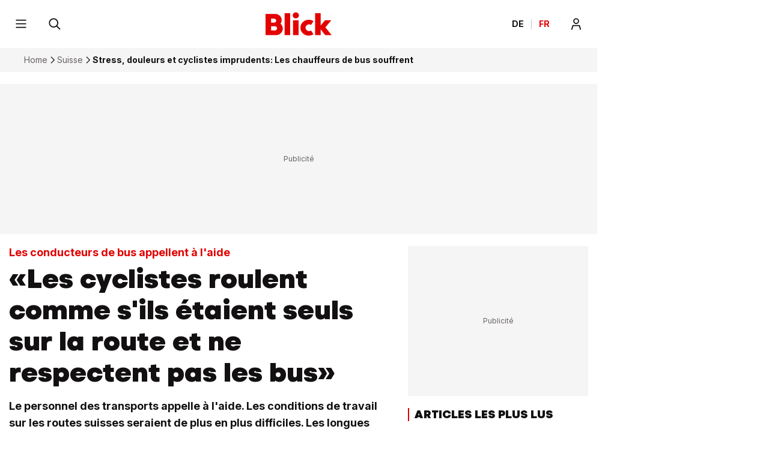

--- FILE ---
content_type: text/html; charset=utf-8
request_url: https://www.blick.ch/fr/suisse/les-conducteurs-de-bus-appellent-a-laide-les-cyclistes-roulent-comme-sils-etaient-seuls-sur-la-route-et-ne-respectent-pas-les-bus-id19563852.html
body_size: 42035
content:
<!DOCTYPE html><html lang="fr-CH"><head><meta charSet="utf-8" data-next-head=""/><meta name="viewport" content="width=device-width, initial-scale=1.0, minimum-scale=1.0" data-next-head=""/><link rel="apple-touch-icon" href="https://img.blick.ch/incoming/21486235-v0-apple-touch-icon-fr-180x180.png?ratio=free&amp;imdensity=1" data-next-head=""/><link rel="shortcut icon" type="image/png" sizes="192x192" href="https://img.blick.ch/incoming/21486236-v0-favicon-fr.png?ratio=free&amp;imdensity=1" data-next-head=""/><link rel="alternate" href="https://www.blick.ch/fr/suisse/rss.xml" type="application/rss+xml" data-next-head=""/><title data-next-head="">Stress, douleurs et cyclistes imprudents: Les chauffeurs de bus souffrent</title><meta name="mobile-web-app-capable" content="yes" data-next-head=""/><meta name="apple-mobile-web-app-capable" content="yes" data-next-head=""/><meta name="apple-mobile-web-app-title" content="Blick" data-next-head=""/><meta name="application-name" content="Blick.ch" data-next-head=""/><meta name="msapplication-config" content="tile.xml" data-next-head=""/><meta name="msapplication-navbutton-color" content="#e20000" data-next-head=""/><meta name="description" content="Le personnel des transports appelle à l&#x27;aide. Les conditions de travail sur les routes suisses seraient de plus en plus difficiles. Les longues journées de travail et les cyclistes lui auraient fait perdre son emploi, raconte ce chauffeur de bus fribourgeois." data-next-head=""/><meta name="robots" content="index,follow,noodp,noarchive,max-image-preview:large" data-next-head=""/><meta name="section" content="Suisse" data-next-head=""/><meta property="fb:admins" content="100002246240739" data-next-head=""/><meta property="fb:app_id" content="122941821049269" data-next-head=""/><meta property="og:locale" content="fr_CH" data-next-head=""/><meta property="twitter:site" content="@Blick_fr" data-next-head=""/><meta property="twitter:app:country" content="CH" data-next-head=""/><meta property="twitter:app:name:iphone" content="Blick | fr" data-next-head=""/><meta property="twitter:app:id:iphone" content="1596317983" data-next-head=""/><meta property="twitter:app:name:googleplay" content="Blick | fr" data-next-head=""/><meta property="twitter:app:id:googleplay" content="ch.blick.news.fr" data-next-head=""/><meta property="al:ios:app_name" content="Blick News-App" data-next-head=""/><meta property="al:ios:app_store_id" content="1596317983" data-next-head=""/><meta property="al:android:app_name" content="Blick | fr" data-next-head=""/><meta property="al:android:package" content="ch.blick.news.fr" data-next-head=""/><meta property="al:ios:url" content="blickfr://article/fr/suisse/les-conducteurs-de-bus-appellent-a-laide-les-cyclistes-roulent-comme-sils-etaient-seuls-sur-la-route-et-ne-respectent-pas-les-bus-id19563852.html" data-next-head=""/><meta property="article:author" content="Sophie Reinhardt" data-next-head=""/><meta property="article:modified_time" content="2024-03-22T18:05:28.2828+01:00" data-next-head=""/><meta property="article:published_time" content="2024-03-22T18:05:28.2828+01:00" data-next-head=""/><meta property="article:section" content="Suisse" data-next-head=""/><meta property="article:tag" content="Stress, douleurs et cyclistes imprudents: Les chauffeurs de bus souffrent" data-next-head=""/><meta property="author" content="Sophie Reinhardt" data-next-head=""/><meta property="og:description" content="Le personnel des transports appelle à l&#x27;aide. Les conditions de travail sur les routes suisses seraient de plus en plus difficiles. Les longues journées de travail et les cyclistes lui auraient fait perdre son emploi, raconte ce chauffeur de bus fribourgeois." data-next-head=""/><meta property="og:image" content="https://img.blick.ch/fr/incoming/19563793-v3-08-fritzhaenni-marcozanoni-jpg.jpg?imwidth=2000&amp;ratio=16_9&amp;x=0&amp;y=515&amp;width=3939&amp;height=2218" data-next-head=""/><meta property="og:image:alt" content="Stress, douleurs et cyclistes imprudents: Les chauffeurs de bus souffrent" data-next-head=""/><meta property="og:image:height" content="2218" data-next-head=""/><meta property="og:image:width" content="3939" data-next-head=""/><meta property="og:site_name" content="Blick" data-next-head=""/><meta property="og:title" content="«Les cyclistes roulent comme s&#x27;ils étaient seuls et ne respectent pas les bus»" data-next-head=""/><meta property="og:type" content="article" data-next-head=""/><meta property="og:updated_time" content="2024-03-22T18:05:28.2828+01:00" data-next-head=""/><meta property="og:url" content="https://www.blick.ch/fr/suisse/les-conducteurs-de-bus-appellent-a-laide-les-cyclistes-roulent-comme-sils-etaient-seuls-sur-la-route-et-ne-respectent-pas-les-bus-id19563852.html" data-next-head=""/><meta property="twitter:app:url:iphone" content="blickfr://article/fr/suisse/les-conducteurs-de-bus-appellent-a-laide-les-cyclistes-roulent-comme-sils-etaient-seuls-sur-la-route-et-ne-respectent-pas-les-bus-id19563852.html" data-next-head=""/><meta property="twitter:card" content="summary_large_image" data-next-head=""/><meta property="twitter:url" content="https://www.blick.ch/fr/suisse/les-conducteurs-de-bus-appellent-a-laide-les-cyclistes-roulent-comme-sils-etaient-seuls-sur-la-route-et-ne-respectent-pas-les-bus-id19563852.html" data-next-head=""/><meta property="twitter:title" content="«Les cyclistes roulent comme s&#x27;ils étaient seuls et ne respectent pas les bus»" data-next-head=""/><meta property="twitter:description" content="Le personnel des transports appelle à l&#x27;aide. Les conditions de travail sur les routes suisses seraient de plus en plus difficiles. Les longues journées de travail et les cyclistes lui auraient fait perdre son emploi, raconte ce chauffeur de bus fribourgeois." data-next-head=""/><meta property="twitter:image:alt" content="Stress, douleurs et cyclistes imprudents: Les chauffeurs de bus souffrent" data-next-head=""/><meta property="twitter:image" content="https://img.blick.ch/fr/incoming/19563793-v3-08-fritzhaenni-marcozanoni-jpg.jpg?imwidth=2000&amp;ratio=16_9&amp;x=0&amp;y=515&amp;width=3939&amp;height=2218" data-next-head=""/><meta name="cXenseParse:nff-catchword" content="Les conducteurs de bus crient" data-next-head=""/><meta name="cXenseParse:nff-teaserTitle" content="«Les cyclistes roulent comme s&#x27;ils étaient seuls et ne respectent pas les bus»" data-next-head=""/><meta name="cXenseParse:nff-articleId" content="19563852" data-next-head=""/><meta name="apple-itunes-app" content="app-id=1596317983, app-argument=blickfr://article/fr/suisse/les-conducteurs-de-bus-appellent-a-laide-les-cyclistes-roulent-comme-sils-etaient-seuls-sur-la-route-et-ne-respectent-pas-les-bus-id19563852.html" data-next-head=""/><link rel="canonical" href="https://www.blick.ch/fr/suisse/les-conducteurs-de-bus-appellent-a-laide-les-cyclistes-roulent-comme-sils-etaient-seuls-sur-la-route-et-ne-respectent-pas-les-bus-id19563852.html" data-next-head=""/><meta name="theme-color" content="var(--is-light-theme, #ffffff) var(--is-dark-theme, #ffffff)" data-next-head=""/><link rel="preconnect" href="https://o101405.ingest.us.sentry.io"/><link rel="preconnect" href="https://auth.ws.blick.ch"/><link rel="preload" href="/fr/_next/static/media/BlickVariable.7f91638f.woff2" as="font" type="font/woff2" crossorigin="anonymous"/><link rel="preload" href="/fr/_next/static/media/InterVariable.b9dc6a4a.woff2" as="font" type="font/woff2" crossorigin="anonymous"/><link data-next-font="" rel="preconnect" href="/" crossorigin="anonymous"/><meta name="sentry-trace" content="c47a7fafde2e29e584b96f3de6a2fd78-fb3a52fbe8ea63fb"/><meta name="baggage" content="sentry-environment=prod,sentry-release=next-prod-3.5.15-romandie,sentry-public_key=bf1d13534a6e41b0b20546fce4a793e5,sentry-trace_id=c47a7fafde2e29e584b96f3de6a2fd78,sentry-org_id=101405"/><style data-next-head="">
  @font-face {
    font-family: 'BlickVariable';
    src: url('/fr/_next/static/media/BlickVariable.7f91638f.woff2') format('woff2');
    font-display: swap;
    font-weight: 100 900;
    font-style: normal;
  }

  @font-face {
    font-family: 'InterVariable';
    src: url('/fr/_next/static/media/InterVariable.b9dc6a4a.woff2') format("woff2");
    font-display: swap;
    font-weight: 100 900;
    font-style: normal;
  }

  @font-face {
    font-family: 'InterVariable';
    src: url('/fr/_next/static/media/Inter-Italic.b1540b12.woff2') format("woff2");
    font-display: swap;
    font-weight: normal;
    font-style: italic;
  }
</style><script type="application/ld+json" data-next-head="">{"@id":"https://www.blick.ch/#/schema/BreadcrumbList/fr/suisse/les-conducteurs-de-bus-appellent-a-laide-les-cyclistes-roulent-comme-sils-etaient-seuls-sur-la-route-et-ne-respectent-pas-les-bus-id19563852.html","@type":"BreadcrumbList","itemListElement":[{"@type":"ListItem","position":1,"name":"Home","item":{"@id":"https://www.blick.ch/fr/"}},{"@type":"ListItem","position":2,"name":"Suisse","item":{"@id":"https://www.blick.ch/fr/suisse/"}},{"@type":"ListItem","position":3,"name":"Stress, douleurs et cyclistes imprudents: Les chauffeurs de bus souffrent"}],"@context":"https://schema.org"}</script><script type="application/ld+json" data-next-head="">{"@type":"ImageObject","url":"https://img.blick.ch/incoming/21486241-v0-logo-schemaorg.png?ratio=free&imdensity=1","contentUrl":"https://img.blick.ch/incoming/21486241-v0-logo-schemaorg.png?ratio=free&imdensity=1","width":137,"height":60,"@id":"https://img.blick.ch/incoming/21486241-v0-logo-schemaorg.png?ratio=free&imdensity=1","@context":"https://schema.org"}</script><script type="application/ld+json" data-next-head="">{"@type":"Organization","@id":"https://www.blick.ch/#/schema/Organization/2","url":"https://www.ringier.com/","name":"Ringier","legalName":"Ringier AG","alternateName":"ringier.com","description":"Ringier is a family-owned media group with brands in Europe and Africa that focus on media, e-commerce, marketplaces and entertainment.","email":"info@ringier.ch","telephone":"+41442596111","sameAs":["https://www.linkedin.com/company/ringier/","https://twitter.com/ringier_ag","https://www.facebook.com/ringierag/","https://www.youtube.com/user/RingierComm","https://www.instagram.com/ringier_ag"],"address":{"@id":"https://www.blick.ch#/schema/Address/Organization/1"},"@context":"https://schema.org"}</script><script type="application/ld+json" data-next-head="">{"@type":"Organization","@id":"https://www.blick.ch/#/schema/Organization/11f08b7b0h","name":"Verband Schweizer Medien","url":"https://www.schweizermedien.ch/","sameAs":["https://www.google.com/search?kgmid=/g/11f08b7b0h","https://de.wikipedia.org/wiki/Verband_Schweizer_Medien"],"@context":"https://schema.org"}</script><script type="application/ld+json" data-next-head="">{"@type":"Organization","@id":"https://www.blick.ch/#/schema/Organization/11fhql5vgx","name":"Verein GS1 Schweiz","url":"https://www.gs1.ch/de","sameAs":["https://www.google.com/search?kgmid=/g/11fhql5vgx"],"@context":"https://schema.org"}</script><script type="application/ld+json" data-next-head="">{"@type":"Organization","@id":"https://www.blick.ch/#/schema/Organization/11s232rqwb","name":"MVFP Medienverband der freien Presse","url":"https://www.mvfp.de/","sameAs":["https://www.google.com/search?kgmid=/g/11s232rqwb","https://de.wikipedia.org/wiki/MVFP_Medienverband_der_freien_Presse"],"@context":"https://schema.org"}</script><script type="application/ld+json" data-next-head="">{"@type":"Organization","@id":"https://www.blick.ch/#/schema/Organization/120l2j70","name":"WEMF AG für Werbemedienforschung","url":"https://wemf.ch/","sameAs":["https://www.google.com/search?kgmid=/g/120l2j70","https://de.wikipedia.org/wiki/WEMF","https://en.wikipedia.org/wiki/WEMF_AG_f%C3%BCr_Werbemedienforschung"],"@context":"https://schema.org"}</script><script type="application/ld+json" data-next-head="">{"@type":"Organization","@id":"https://www.blick.ch/#/schema/Organization/120z_3f9","name":"Börsenverein des Deutschen Buchhandels","url":"https://www.boersenverein.de/","sameAs":["https://www.google.com/search?kgmid=/g/120z_3f9","https://de.wikipedia.org/wiki/B%C3%B6rsenverein_des_Deutschen_Buchhandels","https://en.wikipedia.org/wiki/B%C3%B6rsenverein_des_Deutschen_Buchhandels"],"@context":"https://schema.org"}</script><script type="application/ld+json" data-next-head="">{"@type":"Organization","@id":"https://www.blick.ch/#/schema/Organization/1q6fvtgt4","name":"Handelskammer Deutschland-Schweiz","url":"https://www.handelskammer-d-ch.ch/de","sameAs":["https://www.google.com/search?kgmid=/g/1q6fvtgt4","https://de.wikipedia.org/wiki/Handelskammer_Deutschland-Schweiz"],"@context":"https://schema.org"}</script><script type="application/ld+json" data-next-head="">{"@type":"Organization","@id":"https://www.blick.ch/#/schema/Organization/0174w5","name":"World Economic Forum","url":"https://www.weforum.org/","sameAs":["https://www.google.com/search?kgmid=/g/0174w5","https://de.wikipedia.org/wiki/World_Economic_Forum","https://en.wikipedia.org/wiki/World_Economic_Forum"],"@context":"https://schema.org"}</script><script type="application/ld+json" data-next-head="">{"@type":"Organization","@id":"https://www.blick.ch/#/schema/Organization/02ln61","name":"Reporters sans frontières","url":"https://rsf.org/fr","sameAs":["https://www.google.com/search?kgmid=/g/02ln61","https://fr.wikipedia.org/wiki/Reporters_sans_fronti%C3%A8res","https://de.wikipedia.org/wiki/Reporter_ohne_Grenzen","https://en.wikipedia.org/wiki/Reporters_Without_Borders"],"@context":"https://schema.org"}</script><script type="application/ld+json" data-next-head="">{"@type":"Organization","@id":"https://www.blick.ch/#/schema/Organization/02p9x00","name":"INMA","url":"https://www.inma.org/","sameAs":["https://www.google.com/search?kgmid=/g/02p9x00"],"@context":"https://schema.org"}</script><script type="application/ld+json" data-next-head="">{"@type":"Organization","@id":"https://www.blick.ch/#/schema/Organization/0dpl5n","name":"WAN-IFRA","url":"https://wan-ifra.org/","sameAs":["https://www.google.com/search?kgmid=/g/0dpl5n","https://de.wikipedia.org/wiki/WAN-IFRA","https://en.wikipedia.org/wiki/World_Association_of_Newspapers_and_News_Publishers"],"@context":"https://schema.org"}</script><script type="application/ld+json" data-next-head="">{"@type":"PostalAddress","@id":"https://www.blick.ch#/schema/Address/Organization/1","streetAddress":"Dufourstrasse 23","addressLocality":"Zürich","addressRegion":"ZH","postalCode":"8008","addressCountry":"Schweiz","@context":"https://schema.org"}</script><script type="application/ld+json" data-next-head="">{"@type":"NewsMediaOrganization","@id":"https://www.blick.ch/#/schema/Organization/1","url":"https://www.blick.ch/fr/suisse/les-conducteurs-de-bus-appellent-a-laide-les-cyclistes-roulent-comme-sils-etaient-seuls-sur-la-route-et-ne-respectent-pas-les-bus-id19563852.html","name":"Blick","legalName":"Blick","alternateName":"blick.ch","description":"Le personnel des transports appelle à l'aide. Les conditions de travail sur les routes suisses seraient de plus en plus difficiles. Les longues journées de travail et les cyclistes lui auraient fait perdre son emploi, raconte ce chauffeur de bus fribourgeois.","logo":{"@id":"https://img.blick.ch/incoming/21486241-v0-logo-schemaorg.png?ratio=free&imdensity=1"},"image":[{"@id":"https://img.blick.ch/incoming/21486241-v0-logo-schemaorg.png?ratio=free&imdensity=1"}],"email":"redaktion@blick.ch","telephone":"+41442596262","address":{"@id":"https://www.blick.ch#/schema/Address/Organization/1"},"contactPoint":{"@type":"ContactPoint","telephone":"+41442596262","contactType":"Customer support","email":"redaktion@blick.ch"},"parentOrganization":{"@id":"https://www.blick.ch/#/schema/Organization/2"},"memberOf":[{"@id":"https://www.blick.ch/#/schema/Organization/11f08b7b0h"},{"@id":"https://www.blick.ch/#/schema/Organization/11fhql5vgx"},{"@id":"https://www.blick.ch/#/schema/Organization/11s232rqwb"},{"@id":"https://www.blick.ch/#/schema/Organization/120l2j70"},{"@id":"https://www.blick.ch/#/schema/Organization/120z_3f9"},{"@id":"https://www.blick.ch/#/schema/Organization/1q6fvtgt4"},{"@id":"https://www.blick.ch/#/schema/Organization/0174w5"},{"@id":"https://www.blick.ch/#/schema/Organization/02ln61"},{"@id":"https://www.blick.ch/#/schema/Organization/02p9x00"},{"@id":"https://www.blick.ch/#/schema/Organization/0dpl5n"}],"sameAs":["https://www.facebook.com/blick","https://twitter.com/blickch","https://instagram.com/blick","https://www.tiktok.com/@blick","https://www.youtube.com/@BlickTube","https://bsky.app/profile/blick.ch","https://de.wikipedia.org/wiki/Blick.ch"],"@context":"https://schema.org"}</script><script type="application/ld+json" data-next-head="">{"@type":"WebSite","@id":"https://www.blick.ch/#/schema/WebSite/1","url":"https://www.blick.ch","name":"Blick","alternateName":"Blick.ch","publisher":{"@id":"https://www.blick.ch/#/schema/Organization/1"},"@context":"https://schema.org"}</script><script type="application/ld+json" data-next-head="">{"@type":"ImageObject","url":"https://img.blick.ch/fr/incoming/19563793-v3-08-fritzhaenni-marcozanoni-jpg.jpg?imwidth=2000&ratio=16_9&x=0&y=515&width=3939&height=2218","contentUrl":"https://img.blick.ch/fr/incoming/19563793-v3-08-fritzhaenni-marcozanoni-jpg.jpg?imwidth=2000&ratio=16_9&x=0&y=515&width=3939&height=2218","width":2000,"height":1126,"@id":"https://img.blick.ch/fr/incoming/19563793-v3-08-fritzhaenni-marcozanoni-jpg.jpg?imwidth=2000&ratio=16_9&x=0&y=515&width=3939&height=2218","@context":"https://schema.org"}</script><script type="application/ld+json" data-next-head="">{"@type":"WebPage","@id":"https://www.blick.ch/fr/suisse/les-conducteurs-de-bus-appellent-a-laide-les-cyclistes-roulent-comme-sils-etaient-seuls-sur-la-route-et-ne-respectent-pas-les-bus-id19563852.html","url":"https://www.blick.ch/fr/suisse/les-conducteurs-de-bus-appellent-a-laide-les-cyclistes-roulent-comme-sils-etaient-seuls-sur-la-route-et-ne-respectent-pas-les-bus-id19563852.html","name":"«Les cyclistes roulent comme s'ils étaient seuls sur la route et ne respectent pas les bus»","description":"Le personnel des transports appelle à l'aide. Les conditions de travail sur les routes suisses seraient de plus en plus difficiles. Les longues journées de travail et les cyclistes lui auraient fait perdre son emploi, raconte ce chauffeur de bus fribourgeois.","datePublished":"2024-03-22T18:05:28.2828+01:00","dateModified":"2024-03-22T18:05:28.2828+01:00","isPartOf":{"@id":"https://www.blick.ch/#/schema/WebSite/1"},"primaryImageOfPage":{"@id":"https://img.blick.ch/fr/incoming/19563793-v3-08-fritzhaenni-marcozanoni-jpg.jpg?imwidth=2000&ratio=16_9&x=0&y=515&width=3939&height=2218"},"breadcrumb":{"@id":"https://www.blick.ch/#/schema/BreadcrumbList/fr/suisse/les-conducteurs-de-bus-appellent-a-laide-les-cyclistes-roulent-comme-sils-etaient-seuls-sur-la-route-et-ne-respectent-pas-les-bus-id19563852.html"},"@context":"https://schema.org"}</script><script type="application/ld+json" data-next-head="">{"@type":"ImageObject","url":"https://img.blick.ch/incoming/21486230-v0-android-chrome-192x192.png?ratio=free&imdensity=1","contentUrl":"https://img.blick.ch/incoming/21486230-v0-android-chrome-192x192.png?ratio=free&imdensity=1","@id":"https://img.blick.ch/incoming/21486230-v0-android-chrome-192x192.png?ratio=free&imdensity=1","@context":"https://schema.org"}</script><script type="application/ld+json" data-next-head="">{"@type":"SoftwareApplication","name":"Blick","description":"Le personnel des transports appelle à l'aide. Les conditions de travail sur les routes suisses seraient de plus en plus difficiles. Les longues journées de travail et les cyclistes lui auraient fait perdre son emploi, raconte ce chauffeur de bus fribourgeois.","url":"https://play.google.com/store/apps/details?id=ch.blick.news","operatingSystem":"ANDROID","applicationCategory":"EntertainmentApplication","applicationSubcategory":"NewsApplication","image":{"@id":"https://img.blick.ch/incoming/21486230-v0-android-chrome-192x192.png?ratio=free&imdensity=1"},"aggregateRating":{},"offers":{"@type":"Offer","price":"0.00"},"publisher":{"@id":"https://www.blick.ch/#/schema/Organization/1"},"@context":"https://schema.org"}</script><script type="application/ld+json" data-next-head="">{"@type":"ImageObject","url":"https://img.blick.ch/incoming/21486235-v0-apple-touch-icon-fr-180x180.png?ratio=free&imdensity=1","contentUrl":"https://img.blick.ch/incoming/21486235-v0-apple-touch-icon-fr-180x180.png?ratio=free&imdensity=1","@id":"https://img.blick.ch/incoming/21486235-v0-apple-touch-icon-fr-180x180.png?ratio=free&imdensity=1","@context":"https://schema.org"}</script><script type="application/ld+json" data-next-head="">{"@type":"SoftwareApplication","name":"Blick","description":"Le personnel des transports appelle à l'aide. Les conditions de travail sur les routes suisses seraient de plus en plus difficiles. Les longues journées de travail et les cyclistes lui auraient fait perdre son emploi, raconte ce chauffeur de bus fribourgeois.","url":"https://apps.apple.com/ch/app/blick-news-sport/id375173494","operatingSystem":"iOS","applicationCategory":"EntertainmentApplication","applicationSubcategory":"NewsApplication","image":{"@id":"https://img.blick.ch/incoming/21486235-v0-apple-touch-icon-fr-180x180.png?ratio=free&imdensity=1"},"aggregateRating":{},"offers":{"@type":"Offer","price":"0.00"},"publisher":{"@id":"https://www.blick.ch/#/schema/Organization/1"},"@context":"https://schema.org"}</script><script type="application/ld+json" data-next-head="">{"@type":"ImageObject","url":"https://img.blick.ch/fr/incoming/19563793-v3-08-fritzhaenni-marcozanoni-jpg.jpg?imwidth=2000&ratio=16_9&x=0&y=515&width=3939&height=2218","contentUrl":"https://img.blick.ch/fr/incoming/19563793-v3-08-fritzhaenni-marcozanoni-jpg.jpg?imwidth=2000&ratio=16_9&x=0&y=515&width=3939&height=2218","width":2000,"height":1126,"caption":"Stress, douleurs et cyclistes imprudents: Les chauffeurs de bus souffrent","@id":"https://img.blick.ch/fr/incoming/19563793-v3-08-fritzhaenni-marcozanoni-jpg.jpg?imwidth=2000&ratio=16_9&x=0&y=515&width=3939&height=2218","@context":"https://schema.org"}</script><script type="application/ld+json" data-next-head="">{"@type":"ImageObject","url":"https://img.blick.ch/fr/incoming/19563793-v3-08-fritzhaenni-marcozanoni-jpg.jpg?imwidth=2000&ratio=4_3&x=256&y=0&width=4105&height=3079","contentUrl":"https://img.blick.ch/fr/incoming/19563793-v3-08-fritzhaenni-marcozanoni-jpg.jpg?imwidth=2000&ratio=4_3&x=256&y=0&width=4105&height=3079","width":2000,"height":1500,"caption":"Stress, douleurs et cyclistes imprudents: Les chauffeurs de bus souffrent","@id":"https://img.blick.ch/fr/incoming/19563793-v3-08-fritzhaenni-marcozanoni-jpg.jpg?imwidth=2000&ratio=4_3&x=256&y=0&width=4105&height=3079","@context":"https://schema.org"}</script><script type="application/ld+json" data-next-head="">{"@type":"ImageObject","url":"https://img.blick.ch/fr/incoming/19563793-v3-08-fritzhaenni-marcozanoni-jpg.jpg?imwidth=2000&ratio=1_1&x=290&y=485&width=2594&height=2594","contentUrl":"https://img.blick.ch/fr/incoming/19563793-v3-08-fritzhaenni-marcozanoni-jpg.jpg?imwidth=2000&ratio=1_1&x=290&y=485&width=2594&height=2594","width":2000,"height":2000,"caption":"Stress, douleurs et cyclistes imprudents: Les chauffeurs de bus souffrent","@id":"https://img.blick.ch/fr/incoming/19563793-v3-08-fritzhaenni-marcozanoni-jpg.jpg?imwidth=2000&ratio=1_1&x=290&y=485&width=2594&height=2594","@context":"https://schema.org"}</script><script type="application/ld+json" data-next-head="">{"@type":"NewsArticle","@id":"https://www.blick.ch/#/schema/Article/19563852","headline":"Stress, douleurs et cyclistes imprudents: Les chauffeurs de bus souffrent","isPartOf":{"@id":"https://www.blick.ch/#/schema/WebSite/1","@type":["CreativeWork","Product"],"name":"Blick","productID":"blick.ch:showcase"},"mainEntityOfPage":{"@id":"https://www.blick.ch/fr/suisse/les-conducteurs-de-bus-appellent-a-laide-les-cyclistes-roulent-comme-sils-etaient-seuls-sur-la-route-et-ne-respectent-pas-les-bus-id19563852.html"},"dateModified":"2024-03-22T17:05:28.282Z","datePublished":"2024-03-22T17:05:28.282Z","articleSection":"News","publisher":{"@id":"https://www.blick.ch/#/schema/Organization/1","name":"Blick"},"image":[{"@id":"https://img.blick.ch/fr/incoming/19563793-v3-08-fritzhaenni-marcozanoni-jpg.jpg?imwidth=2000&ratio=16_9&x=0&y=515&width=3939&height=2218"},{"@id":"https://img.blick.ch/fr/incoming/19563793-v3-08-fritzhaenni-marcozanoni-jpg.jpg?imwidth=2000&ratio=4_3&x=256&y=0&width=4105&height=3079"},{"@id":"https://img.blick.ch/fr/incoming/19563793-v3-08-fritzhaenni-marcozanoni-jpg.jpg?imwidth=2000&ratio=1_1&x=290&y=485&width=2594&height=2594"}],"isAccessibleForFree":true,"video":[],"@context":"https://schema.org"}</script><script>dataLayer = [{'publication': 'fr', 'env': 'prod'}]</script><script>window.blick_abTest = {}</script><script>eventQueueDataLayer = []</script><script>window.admTagMan={q:[],cc:'XX'};</script><script>window.Ads={helpers: {}};</script><script>dlApi = {"target":"blick_ch_fr/fr/suisse","tid":"EA-5469564","adsNoBanner":0,"noDfp":1,"no_gemius":1,"cmd":[],"async":1,"cmpLang":"fr-FR","cmpTid":"no-gdpr","DV":"blick_ch_fr/fr/suisse/article","kropka":{"PU":"19563852","DX":"PV,cue,19563852_blick_ch_fr,9,a"}}</script><script>(function setRingDataLayerObject(a,e){const l=void 0!==a&&a.localStorage?a.localStorage:null,n=l?l.getItem(e):null,t=n?JSON.parse(n):null,o=t&&t.admeiraId?t.admeiraId:null;o&&(ringDataLayer={user:{sso:{logged:{id:o},name:"RingierConnect"}}})})(window, "admeira");</script><script>if(window.parent!==window){window.OptanonWrapper=function(){if(!window.initialAllowAllHasRun){if(window.OneTrust&&typeof window.OneTrust.AllowAll==='function'){window.initialAllowAllHasRun=true;window.OneTrust.AllowAll()}}}}else{window.OptanonWrapper=function(){}}</script><script>var cX = window.cX || { options: { consent: true } }; cX.callQueue = cX.callQueue || []; cX.CCE = cX.CCE || {}; cX.CCE.callQueue = cX.CCE.callQueue || []; cX.callQueue.push(['setSiteId', '1140849009057005855']);</script><style>
                :root {
                  --is-light-theme: initial;
                  --is-dark-theme: ;
                }
          </style><script>
              try {
                const userTheme = window.localStorage.getItem('blick_theme');
                const root = document.documentElement;
                if (userTheme === 'dark') {
                  root.style.setProperty('--is-light-theme', ' ');
                  root.style.setProperty('--is-dark-theme', 'initial');
                } else if (userTheme === 'auto') {
                  root.style.setProperty('--is-auto-theme', 'initial');
                  const styleElement = document.createElement("style");
                  styleElement.id = 'auto-dark-mode-styles';
                  styleElement.innerHTML = '@media (prefers-color-scheme: dark) { :root { --is-light-theme: ; --is-dark-theme: initial; } }';
                  const head = document.head || document.getElementsByTagName("head")[0];
                  head.appendChild(styleElement);
                } else {
                  window.localStorage.setItem('blick_theme', 'light');
                  root.style.setProperty('--is-light-theme', 'initial');
                  root.style.setProperty('--is-dark-theme', ' ');
                }
              } catch {}
            </script><noscript data-n-css=""></noscript><script defer="" src="/fr/_next/static/chunks/f39859160f70989f.js"></script><script src="/fr/_next/static/chunks/2614ddde0c17d5c0.js" defer=""></script><script src="/fr/_next/static/chunks/d2eecef496fa66f8.js" defer=""></script><script src="/fr/_next/static/chunks/05b80e9536f270ec.js" defer=""></script><script src="/fr/_next/static/chunks/400b6bac12cfa0aa.js" defer=""></script><script src="/fr/_next/static/chunks/8c585f7282f12679.js" defer=""></script><script src="/fr/_next/static/chunks/d316b16b9df0a472.js" defer=""></script><script src="/fr/_next/static/chunks/50e8279ddc8f22bd.js" defer=""></script><script src="/fr/_next/static/chunks/b6e7ead7d22804f8.js" defer=""></script><script src="/fr/_next/static/chunks/adf2236168c7cc16.js" defer=""></script><script src="/fr/_next/static/chunks/3af7de04d2f94814.js" defer=""></script><script src="/fr/_next/static/chunks/turbopack-34eb2ba7420be119.js" defer=""></script><script src="/fr/_next/static/chunks/3bb097b091750281.js" defer=""></script><script src="/fr/_next/static/chunks/dcfd0032821416cd.js" defer=""></script><script src="/fr/_next/static/chunks/be3003a41f864a34.js" defer=""></script><script src="/fr/_next/static/chunks/a0be65c91486a4c0.js" defer=""></script><script src="/fr/_next/static/chunks/c7fff290f08702d8.js" defer=""></script><script src="/fr/_next/static/chunks/dd51acbb4f939f03.js" defer=""></script><script src="/fr/_next/static/chunks/6f05c89059a24b62.js" defer=""></script><script src="/fr/_next/static/chunks/48e250c3d1e83e7f.js" defer=""></script><script src="/fr/_next/static/chunks/6c1d225128c8393b.js" defer=""></script><script src="/fr/_next/static/chunks/d69d0c86782d561b.js" defer=""></script><script src="/fr/_next/static/chunks/f96e4edda0613182.js" defer=""></script><script src="/fr/_next/static/chunks/turbopack-2cd4b9fdcb4b1150.js" defer=""></script><script src="/fr/_next/static/next-prod-3.5.15-romandie/_ssgManifest.js" defer=""></script><script src="/fr/_next/static/next-prod-3.5.15-romandie/_buildManifest.js" defer=""></script><style data-styled="" data-styled-version="6.1.19">@media print{.cWZOCh{display:none!important;}}/*!sc*/
@media (min-width: 768px) and (max-width: 993.9px){.hqZFqh{display:none;}}/*!sc*/
@media (max-width: 767.9px){.hqZFqh{display:none;}}/*!sc*/
@media print{.hqZFqh{display:none!important;}}/*!sc*/
@media (min-width: 768px) and (max-width: 993.9px){.kAeyyg{display:none;}}/*!sc*/
@media print{.kAeyyg{display:none!important;}}/*!sc*/
data-styled.g1[id="Wrapper__StyledWrapper-sc-8d847c09-0"]{content:"cWZOCh,hqZFqh,kAeyyg,"}/*!sc*/
.gzLKaZ{display:-ms-grid;display:grid;-ms-grid-columns:minmax(0, 1fr);grid-template-columns:minmax(0, 1fr);-ms-grid-row-gap:16px;grid-row-gap:16px;}/*!sc*/
@media (min-width: 994px){.gzLKaZ{-ms-grid-row-gap:24px;grid-row-gap:24px;}}/*!sc*/
data-styled.g2[id="ArticleMainContent__StyledArticleMainContent-sc-8301ed7f-0"]{content:"gzLKaZ,"}/*!sc*/
html{font-family:sans-serif;font-size:1rem;}/*!sc*/
body{position:relative;background-color:var(--is-light-theme, #ffffff) var(--is-dark-theme, #121010);margin:0;font-family:sans-serif;font-size:1rem;line-height:1;color:var(--is-light-theme, #121010) var(--is-dark-theme, #f5f5f5);word-wrap:break-word;-webkit-font-smoothing:antialiased;-webkit-overflow-scrolling:touch;-webkit-text-size-adjust:100%;-moz-text-size-adjust:100%;-ms-text-size-adjust:100%;text-size-adjust:100%;-webkit-text-size-adjust:100%;overflow:hidden;overflow-y:auto;}/*!sc*/
#__next{position:relative;}/*!sc*/
#ot-sdk-btn-floating.ot-floating-button{display:none;}/*!sc*/
body.video-overlay-shown{background-color:#000;overflow:hidden;}/*!sc*/
@media print{footer,form,iframe,video{display:none;}img{break-before:auto;break-after:auto;break-inside:avoid;}blockquote,ul{margin:0;}a[href^='https://']:after{content:' (' attr(href) ')';font-size:90%;}div,span,p{font-size:14px;line-height:18px;}#onesignal-slidedown-container{display:none;}}/*!sc*/
.tp-iframe-wrapper.tp-iframe-wrapper{box-shadow:none;margin-top:0;margin-bottom:0;}/*!sc*/
@media (min-width: 994px){.Wrapper__StyledWrapper-sc-8d847c09-0.slot-code-desktop-top_ad_1{position:relative;display:-ms-grid;display:grid;-ms-grid-columns:minmax(0, 1fr);grid-template-columns:minmax(0, 1fr);-ms-grid-rows:minmax(0, 1fr);grid-template-rows:minmax(0, 1fr);background-color:var(--is-light-theme, #f5f5f5) var(--is-dark-theme, #1e1a1a);text-align:center;-webkit-align-items:center;-webkit-box-align:center;-ms-flex-align:center;align-items:center;min-height:250px;}.Wrapper__StyledWrapper-sc-8d847c09-0.slot-code-desktop-top_ad_1:before{content:'Publicité';font-family:InterVariable;font-weight:400;letter-spacing:0;font-size:12px;line-height:1.6;color:var(--is-light-theme, #6a6262) var(--is-dark-theme, #a5a1a1);position:absolute;left:50%;}.section .Wrapper__StyledWrapper-sc-8d847c09-0.slot-code-desktop-top_ad_1{min-width:calc(
                                100% + 2 * 15px
                              );margin-left:-15px;}.section .Wrapper__StyledWrapper-sc-8d847c09-0.slot-code-desktop-top_ad_1:before{top:50%;-webkit-transform:translate(-50%, -50%);-moz-transform:translate(-50%, -50%);-ms-transform:translate(-50%, -50%);transform:translate(-50%, -50%);}.section .Wrapper__StyledWrapper-sc-8d847c09-0.slot-code-desktop-top_ad_1.next-adm-loaded:before{display:none;}.single-column-article .Wrapper__StyledWrapper-sc-8d847c09-0.slot-code-desktop-top_ad_1,.two-column-article .Wrapper__StyledWrapper-sc-8d847c09-0.slot-code-desktop-top_ad_1{padding-top:32px;padding-bottom:16px;padding-top:0;padding-bottom:0;}.single-column-article .Wrapper__StyledWrapper-sc-8d847c09-0.slot-code-desktop-top_ad_1:before,.two-column-article .Wrapper__StyledWrapper-sc-8d847c09-0.slot-code-desktop-top_ad_1:before{line-height:1;top:10px;-webkit-transform:translate(-50%);-moz-transform:translate(-50%);-ms-transform:translate(-50%);transform:translate(-50%);}.single-column-article .Wrapper__StyledWrapper-sc-8d847c09-0.slot-code-desktop-top_ad_1:before,.two-column-article .Wrapper__StyledWrapper-sc-8d847c09-0.slot-code-desktop-top_ad_1:before{line-height:unset;top:50%;-webkit-transform:translate(-50%, -50%);-moz-transform:translate(-50%, -50%);-ms-transform:translate(-50%, -50%);transform:translate(-50%, -50%);}.single-column-article .Wrapper__StyledWrapper-sc-8d847c09-0.slot-code-desktop-top_ad_1.next-adm-loaded:before,.two-column-article .Wrapper__StyledWrapper-sc-8d847c09-0.slot-code-desktop-top_ad_1.next-adm-loaded:before{display:none;}}/*!sc*/
@media (min-width: 768px) and (max-width: 993.9px){.Wrapper__StyledWrapper-sc-8d847c09-0.slot-code-tablet-top_ad_1{position:relative;display:-ms-grid;display:grid;-ms-grid-columns:minmax(0, 1fr);grid-template-columns:minmax(0, 1fr);-ms-grid-rows:minmax(0, 1fr);grid-template-rows:minmax(0, 1fr);-webkit-align-items:flex-start;-webkit-box-align:flex-start;-ms-flex-align:flex-start;align-items:flex-start;text-align:center;background-color:var(--is-light-theme, #f5f5f5) var(--is-dark-theme, #1e1a1a);min-height:250px;margin-left:-68px;min-width:calc(100% + 2 * 68px);}.Wrapper__StyledWrapper-sc-8d847c09-0.slot-code-tablet-top_ad_1 >.Ad__StyledAdContainer-sc-e9e52ec5-0{position:-webkit-sticky;position:sticky;top:48px;}.Wrapper__StyledWrapper-sc-8d847c09-0.slot-code-tablet-top_ad_1:before{content:'Publicité';font-family:InterVariable;font-weight:400;letter-spacing:0;font-size:12px;line-height:1.6;color:var(--is-light-theme, #6a6262) var(--is-dark-theme, #a5a1a1);position:absolute;left:50%;}.section .Wrapper__StyledWrapper-sc-8d847c09-0.slot-code-tablet-top_ad_1:before{top:50%;-webkit-transform:translate(-50%, -50%);-moz-transform:translate(-50%, -50%);-ms-transform:translate(-50%, -50%);transform:translate(-50%, -50%);}.section .Wrapper__StyledWrapper-sc-8d847c09-0.slot-code-tablet-top_ad_1.next-adm-loaded:before{display:none;}.single-column-article .Wrapper__StyledWrapper-sc-8d847c09-0.slot-code-tablet-top_ad_1,.two-column-article .Wrapper__StyledWrapper-sc-8d847c09-0.slot-code-tablet-top_ad_1{padding-top:32px;padding-bottom:16px;padding-top:0;padding-bottom:0;}.single-column-article .Wrapper__StyledWrapper-sc-8d847c09-0.slot-code-tablet-top_ad_1:before,.two-column-article .Wrapper__StyledWrapper-sc-8d847c09-0.slot-code-tablet-top_ad_1:before{line-height:1;top:10px;-webkit-transform:translate(-50%);-moz-transform:translate(-50%);-ms-transform:translate(-50%);transform:translate(-50%);}.single-column-article .Wrapper__StyledWrapper-sc-8d847c09-0.slot-code-tablet-top_ad_1:before,.two-column-article .Wrapper__StyledWrapper-sc-8d847c09-0.slot-code-tablet-top_ad_1:before{line-height:unset;top:50%;-webkit-transform:translate(-50%, -50%);-moz-transform:translate(-50%, -50%);-ms-transform:translate(-50%, -50%);transform:translate(-50%, -50%);}.single-column-article .Wrapper__StyledWrapper-sc-8d847c09-0.slot-code-tablet-top_ad_1.next-adm-loaded:before,.two-column-article .Wrapper__StyledWrapper-sc-8d847c09-0.slot-code-tablet-top_ad_1.next-adm-loaded:before{display:none;}}/*!sc*/
@media (max-width: 767.9px){.Wrapper__StyledWrapper-sc-8d847c09-0.slot-code-mobile-top_ad_1{position:relative;display:-ms-grid;display:grid;-ms-grid-columns:minmax(0, 1fr);grid-template-columns:minmax(0, 1fr);-ms-grid-rows:minmax(0, 1fr);grid-template-rows:minmax(0, 1fr);-webkit-align-items:flex-start;-webkit-box-align:flex-start;-ms-flex-align:flex-start;align-items:flex-start;text-align:center;background-color:var(--is-light-theme, #f5f5f5) var(--is-dark-theme, #1e1a1a);min-height:250px;margin-left:-16px;min-width:calc(100% + 2 * 16px);}.Wrapper__StyledWrapper-sc-8d847c09-0.slot-code-mobile-top_ad_1 >.Ad__StyledAdContainer-sc-e9e52ec5-0{position:-webkit-sticky;position:sticky;top:48px;}.Wrapper__StyledWrapper-sc-8d847c09-0.slot-code-mobile-top_ad_1:before{content:'Publicité';font-family:InterVariable;font-weight:400;letter-spacing:0;font-size:12px;line-height:1.6;color:var(--is-light-theme, #6a6262) var(--is-dark-theme, #a5a1a1);position:absolute;left:50%;}.section .Wrapper__StyledWrapper-sc-8d847c09-0.slot-code-mobile-top_ad_1:before{top:50%;-webkit-transform:translate(-50%, -50%);-moz-transform:translate(-50%, -50%);-ms-transform:translate(-50%, -50%);transform:translate(-50%, -50%);}.section .Wrapper__StyledWrapper-sc-8d847c09-0.slot-code-mobile-top_ad_1.next-adm-loaded:before{display:none;}.single-column-article .Wrapper__StyledWrapper-sc-8d847c09-0.slot-code-mobile-top_ad_1,.two-column-article .Wrapper__StyledWrapper-sc-8d847c09-0.slot-code-mobile-top_ad_1{padding-top:32px;padding-bottom:16px;padding-top:0;padding-bottom:0;}.single-column-article .Wrapper__StyledWrapper-sc-8d847c09-0.slot-code-mobile-top_ad_1:before,.two-column-article .Wrapper__StyledWrapper-sc-8d847c09-0.slot-code-mobile-top_ad_1:before{line-height:1;top:10px;-webkit-transform:translate(-50%);-moz-transform:translate(-50%);-ms-transform:translate(-50%);transform:translate(-50%);}.single-column-article .Wrapper__StyledWrapper-sc-8d847c09-0.slot-code-mobile-top_ad_1:before,.two-column-article .Wrapper__StyledWrapper-sc-8d847c09-0.slot-code-mobile-top_ad_1:before{line-height:unset;top:50%;-webkit-transform:translate(-50%, -50%);-moz-transform:translate(-50%, -50%);-ms-transform:translate(-50%, -50%);transform:translate(-50%, -50%);}.single-column-article .Wrapper__StyledWrapper-sc-8d847c09-0.slot-code-mobile-top_ad_1.next-adm-loaded:before,.two-column-article .Wrapper__StyledWrapper-sc-8d847c09-0.slot-code-mobile-top_ad_1.next-adm-loaded:before{display:none;}}/*!sc*/
@media (min-width: 768px) and (max-width: 993.9px){.Wrapper__StyledWrapper-sc-8d847c09-0.slot-code-tablet-top_ad_2{position:relative;display:-ms-grid;display:grid;-ms-grid-columns:minmax(0, 1fr);grid-template-columns:minmax(0, 1fr);-ms-grid-rows:minmax(0, 1fr);grid-template-rows:minmax(0, 1fr);-webkit-align-items:flex-start;-webkit-box-align:flex-start;-ms-flex-align:flex-start;align-items:flex-start;text-align:center;background-color:var(--is-light-theme, #f5f5f5) var(--is-dark-theme, #1e1a1a);min-height:480px;margin-left:-68px;min-width:calc(100% + 2 * 68px);}.Wrapper__StyledWrapper-sc-8d847c09-0.slot-code-tablet-top_ad_2 >.Ad__StyledAdContainer-sc-e9e52ec5-0{position:-webkit-sticky;position:sticky;top:48px;}.Wrapper__StyledWrapper-sc-8d847c09-0.slot-code-tablet-top_ad_2:before{content:'Publicité';font-family:InterVariable;font-weight:400;letter-spacing:0;font-size:12px;line-height:1.6;color:var(--is-light-theme, #6a6262) var(--is-dark-theme, #a5a1a1);position:absolute;left:50%;}.section .Wrapper__StyledWrapper-sc-8d847c09-0.slot-code-tablet-top_ad_2:before{top:50%;-webkit-transform:translate(-50%, -50%);-moz-transform:translate(-50%, -50%);-ms-transform:translate(-50%, -50%);transform:translate(-50%, -50%);}.section .Wrapper__StyledWrapper-sc-8d847c09-0.slot-code-tablet-top_ad_2.next-adm-loaded:before{display:none;}.single-column-article .Wrapper__StyledWrapper-sc-8d847c09-0.slot-code-tablet-top_ad_2,.two-column-article .Wrapper__StyledWrapper-sc-8d847c09-0.slot-code-tablet-top_ad_2{padding-top:32px;padding-bottom:16px;padding-top:0;padding-bottom:0;}.single-column-article .Wrapper__StyledWrapper-sc-8d847c09-0.slot-code-tablet-top_ad_2:before,.two-column-article .Wrapper__StyledWrapper-sc-8d847c09-0.slot-code-tablet-top_ad_2:before{line-height:1;top:10px;-webkit-transform:translate(-50%);-moz-transform:translate(-50%);-ms-transform:translate(-50%);transform:translate(-50%);}.single-column-article .Wrapper__StyledWrapper-sc-8d847c09-0.slot-code-tablet-top_ad_2:before,.two-column-article .Wrapper__StyledWrapper-sc-8d847c09-0.slot-code-tablet-top_ad_2:before{line-height:unset;top:50%;-webkit-transform:translate(-50%, -50%);-moz-transform:translate(-50%, -50%);-ms-transform:translate(-50%, -50%);transform:translate(-50%, -50%);}.single-column-article .Wrapper__StyledWrapper-sc-8d847c09-0.slot-code-tablet-top_ad_2.next-adm-loaded:before,.two-column-article .Wrapper__StyledWrapper-sc-8d847c09-0.slot-code-tablet-top_ad_2.next-adm-loaded:before{display:none;}}/*!sc*/
@media (max-width: 767.9px){.Wrapper__StyledWrapper-sc-8d847c09-0.slot-code-mobile-top_ad_2{position:relative;display:-ms-grid;display:grid;-ms-grid-columns:minmax(0, 1fr);grid-template-columns:minmax(0, 1fr);-ms-grid-rows:minmax(0, 1fr);grid-template-rows:minmax(0, 1fr);-webkit-align-items:flex-start;-webkit-box-align:flex-start;-ms-flex-align:flex-start;align-items:flex-start;text-align:center;background-color:var(--is-light-theme, #f5f5f5) var(--is-dark-theme, #1e1a1a);min-height:480px;margin-left:-16px;min-width:calc(100% + 2 * 16px);}.Wrapper__StyledWrapper-sc-8d847c09-0.slot-code-mobile-top_ad_2 >.Ad__StyledAdContainer-sc-e9e52ec5-0{position:-webkit-sticky;position:sticky;top:48px;}.Wrapper__StyledWrapper-sc-8d847c09-0.slot-code-mobile-top_ad_2:before{content:'Publicité';font-family:InterVariable;font-weight:400;letter-spacing:0;font-size:12px;line-height:1.6;color:var(--is-light-theme, #6a6262) var(--is-dark-theme, #a5a1a1);position:absolute;left:50%;}.section .Wrapper__StyledWrapper-sc-8d847c09-0.slot-code-mobile-top_ad_2:before{top:50%;-webkit-transform:translate(-50%, -50%);-moz-transform:translate(-50%, -50%);-ms-transform:translate(-50%, -50%);transform:translate(-50%, -50%);}.section .Wrapper__StyledWrapper-sc-8d847c09-0.slot-code-mobile-top_ad_2.next-adm-loaded:before{display:none;}.single-column-article .Wrapper__StyledWrapper-sc-8d847c09-0.slot-code-mobile-top_ad_2,.two-column-article .Wrapper__StyledWrapper-sc-8d847c09-0.slot-code-mobile-top_ad_2{padding-top:32px;padding-bottom:16px;padding-top:0;padding-bottom:0;}.single-column-article .Wrapper__StyledWrapper-sc-8d847c09-0.slot-code-mobile-top_ad_2:before,.two-column-article .Wrapper__StyledWrapper-sc-8d847c09-0.slot-code-mobile-top_ad_2:before{line-height:1;top:10px;-webkit-transform:translate(-50%);-moz-transform:translate(-50%);-ms-transform:translate(-50%);transform:translate(-50%);}.single-column-article .Wrapper__StyledWrapper-sc-8d847c09-0.slot-code-mobile-top_ad_2:before,.two-column-article .Wrapper__StyledWrapper-sc-8d847c09-0.slot-code-mobile-top_ad_2:before{line-height:unset;top:50%;-webkit-transform:translate(-50%, -50%);-moz-transform:translate(-50%, -50%);-ms-transform:translate(-50%, -50%);transform:translate(-50%, -50%);}.single-column-article .Wrapper__StyledWrapper-sc-8d847c09-0.slot-code-mobile-top_ad_2.next-adm-loaded:before,.two-column-article .Wrapper__StyledWrapper-sc-8d847c09-0.slot-code-mobile-top_ad_2.next-adm-loaded:before{display:none;}}/*!sc*/
@media (min-width: 994px){.Wrapper__StyledWrapper-sc-8d847c09-0.slot-code-desktop-index_ad_1{position:relative;display:-ms-grid;display:grid;-ms-grid-columns:minmax(0, 1fr);grid-template-columns:minmax(0, 1fr);-ms-grid-rows:minmax(0, 1fr);grid-template-rows:minmax(0, 1fr);background-color:var(--is-light-theme, #f5f5f5) var(--is-dark-theme, #1e1a1a);text-align:center;-webkit-align-items:center;-webkit-box-align:center;-ms-flex-align:center;align-items:center;min-height:250px;}.Wrapper__StyledWrapper-sc-8d847c09-0.slot-code-desktop-index_ad_1:before{content:'Publicité';font-family:InterVariable;font-weight:400;letter-spacing:0;font-size:12px;line-height:1.6;color:var(--is-light-theme, #6a6262) var(--is-dark-theme, #a5a1a1);position:absolute;left:50%;}.section .Wrapper__StyledWrapper-sc-8d847c09-0.slot-code-desktop-index_ad_1{min-width:calc(
                                100% + 2 * 15px
                              );margin-left:-15px;}.section .Wrapper__StyledWrapper-sc-8d847c09-0.slot-code-desktop-index_ad_1:before{top:50%;-webkit-transform:translate(-50%, -50%);-moz-transform:translate(-50%, -50%);-ms-transform:translate(-50%, -50%);transform:translate(-50%, -50%);}.section .Wrapper__StyledWrapper-sc-8d847c09-0.slot-code-desktop-index_ad_1.next-adm-loaded:before{display:none;}.single-column-article .Wrapper__StyledWrapper-sc-8d847c09-0.slot-code-desktop-index_ad_1,.two-column-article .Wrapper__StyledWrapper-sc-8d847c09-0.slot-code-desktop-index_ad_1{padding-top:32px;padding-bottom:16px;}.single-column-article .Wrapper__StyledWrapper-sc-8d847c09-0.slot-code-desktop-index_ad_1:before,.two-column-article .Wrapper__StyledWrapper-sc-8d847c09-0.slot-code-desktop-index_ad_1:before{line-height:1;top:10px;-webkit-transform:translate(-50%);-moz-transform:translate(-50%);-ms-transform:translate(-50%);transform:translate(-50%);}}/*!sc*/
@media (min-width: 768px) and (max-width: 993.9px){.Wrapper__StyledWrapper-sc-8d847c09-0.slot-code-tablet-index_ad_1{position:relative;display:-ms-grid;display:grid;-ms-grid-columns:minmax(0, 1fr);grid-template-columns:minmax(0, 1fr);-ms-grid-rows:minmax(0, 1fr);grid-template-rows:minmax(0, 1fr);-webkit-align-items:flex-start;-webkit-box-align:flex-start;-ms-flex-align:flex-start;align-items:flex-start;text-align:center;background-color:var(--is-light-theme, #f5f5f5) var(--is-dark-theme, #1e1a1a);min-height:600px;margin-left:-68px;min-width:calc(100% + 2 * 68px);}.Wrapper__StyledWrapper-sc-8d847c09-0.slot-code-tablet-index_ad_1 >.Ad__StyledAdContainer-sc-e9e52ec5-0{position:-webkit-sticky;position:sticky;top:48px;}.Wrapper__StyledWrapper-sc-8d847c09-0.slot-code-tablet-index_ad_1:before{content:'Publicité';font-family:InterVariable;font-weight:400;letter-spacing:0;font-size:12px;line-height:1.6;color:var(--is-light-theme, #6a6262) var(--is-dark-theme, #a5a1a1);position:absolute;left:50%;}.section .Wrapper__StyledWrapper-sc-8d847c09-0.slot-code-tablet-index_ad_1:before{top:50%;-webkit-transform:translate(-50%, -50%);-moz-transform:translate(-50%, -50%);-ms-transform:translate(-50%, -50%);transform:translate(-50%, -50%);}.section .Wrapper__StyledWrapper-sc-8d847c09-0.slot-code-tablet-index_ad_1.next-adm-loaded:before{display:none;}.single-column-article .Wrapper__StyledWrapper-sc-8d847c09-0.slot-code-tablet-index_ad_1,.two-column-article .Wrapper__StyledWrapper-sc-8d847c09-0.slot-code-tablet-index_ad_1{padding-top:32px;padding-bottom:16px;}.single-column-article .Wrapper__StyledWrapper-sc-8d847c09-0.slot-code-tablet-index_ad_1:before,.two-column-article .Wrapper__StyledWrapper-sc-8d847c09-0.slot-code-tablet-index_ad_1:before{line-height:1;top:10px;-webkit-transform:translate(-50%);-moz-transform:translate(-50%);-ms-transform:translate(-50%);transform:translate(-50%);}}/*!sc*/
@media (max-width: 767.9px){.Wrapper__StyledWrapper-sc-8d847c09-0.slot-code-mobile-index_ad_1{position:relative;display:-ms-grid;display:grid;-ms-grid-columns:minmax(0, 1fr);grid-template-columns:minmax(0, 1fr);-ms-grid-rows:minmax(0, 1fr);grid-template-rows:minmax(0, 1fr);-webkit-align-items:flex-start;-webkit-box-align:flex-start;-ms-flex-align:flex-start;align-items:flex-start;text-align:center;background-color:var(--is-light-theme, #f5f5f5) var(--is-dark-theme, #1e1a1a);min-height:600px;margin-left:-16px;min-width:calc(100% + 2 * 16px);}.Wrapper__StyledWrapper-sc-8d847c09-0.slot-code-mobile-index_ad_1 >.Ad__StyledAdContainer-sc-e9e52ec5-0{position:-webkit-sticky;position:sticky;top:48px;}.Wrapper__StyledWrapper-sc-8d847c09-0.slot-code-mobile-index_ad_1:before{content:'Publicité';font-family:InterVariable;font-weight:400;letter-spacing:0;font-size:12px;line-height:1.6;color:var(--is-light-theme, #6a6262) var(--is-dark-theme, #a5a1a1);position:absolute;left:50%;}.section .Wrapper__StyledWrapper-sc-8d847c09-0.slot-code-mobile-index_ad_1:before{top:50%;-webkit-transform:translate(-50%, -50%);-moz-transform:translate(-50%, -50%);-ms-transform:translate(-50%, -50%);transform:translate(-50%, -50%);}.section .Wrapper__StyledWrapper-sc-8d847c09-0.slot-code-mobile-index_ad_1.next-adm-loaded:before{display:none;}.single-column-article .Wrapper__StyledWrapper-sc-8d847c09-0.slot-code-mobile-index_ad_1,.two-column-article .Wrapper__StyledWrapper-sc-8d847c09-0.slot-code-mobile-index_ad_1{padding-top:32px;padding-bottom:16px;}.single-column-article .Wrapper__StyledWrapper-sc-8d847c09-0.slot-code-mobile-index_ad_1:before,.two-column-article .Wrapper__StyledWrapper-sc-8d847c09-0.slot-code-mobile-index_ad_1:before{line-height:1;top:10px;-webkit-transform:translate(-50%);-moz-transform:translate(-50%);-ms-transform:translate(-50%);transform:translate(-50%);}}/*!sc*/
@media (min-width: 994px){.Wrapper__StyledWrapper-sc-8d847c09-0.slot-code-desktop-index_ad_2{position:relative;display:-ms-grid;display:grid;-ms-grid-columns:minmax(0, 1fr);grid-template-columns:minmax(0, 1fr);-ms-grid-rows:minmax(0, 1fr);grid-template-rows:minmax(0, 1fr);background-color:var(--is-light-theme, #f5f5f5) var(--is-dark-theme, #1e1a1a);text-align:center;-webkit-align-items:center;-webkit-box-align:center;-ms-flex-align:center;align-items:center;min-height:250px;}.Wrapper__StyledWrapper-sc-8d847c09-0.slot-code-desktop-index_ad_2:before{content:'Publicité';font-family:InterVariable;font-weight:400;letter-spacing:0;font-size:12px;line-height:1.6;color:var(--is-light-theme, #6a6262) var(--is-dark-theme, #a5a1a1);position:absolute;left:50%;}.section .Wrapper__StyledWrapper-sc-8d847c09-0.slot-code-desktop-index_ad_2{min-width:calc(
                                100% + 2 * 15px
                              );margin-left:-15px;}.section .Wrapper__StyledWrapper-sc-8d847c09-0.slot-code-desktop-index_ad_2:before{top:50%;-webkit-transform:translate(-50%, -50%);-moz-transform:translate(-50%, -50%);-ms-transform:translate(-50%, -50%);transform:translate(-50%, -50%);}.section .Wrapper__StyledWrapper-sc-8d847c09-0.slot-code-desktop-index_ad_2.next-adm-loaded:before{display:none;}.single-column-article .Wrapper__StyledWrapper-sc-8d847c09-0.slot-code-desktop-index_ad_2,.two-column-article .Wrapper__StyledWrapper-sc-8d847c09-0.slot-code-desktop-index_ad_2{padding-top:32px;padding-bottom:16px;}.single-column-article .Wrapper__StyledWrapper-sc-8d847c09-0.slot-code-desktop-index_ad_2:before,.two-column-article .Wrapper__StyledWrapper-sc-8d847c09-0.slot-code-desktop-index_ad_2:before{line-height:1;top:10px;-webkit-transform:translate(-50%);-moz-transform:translate(-50%);-ms-transform:translate(-50%);transform:translate(-50%);}}/*!sc*/
@media (min-width: 768px) and (max-width: 993.9px){.Wrapper__StyledWrapper-sc-8d847c09-0.slot-code-tablet-index_ad_2{position:relative;display:-ms-grid;display:grid;-ms-grid-columns:minmax(0, 1fr);grid-template-columns:minmax(0, 1fr);-ms-grid-rows:minmax(0, 1fr);grid-template-rows:minmax(0, 1fr);-webkit-align-items:flex-start;-webkit-box-align:flex-start;-ms-flex-align:flex-start;align-items:flex-start;text-align:center;background-color:var(--is-light-theme, #f5f5f5) var(--is-dark-theme, #1e1a1a);min-height:600px;margin-left:-68px;min-width:calc(100% + 2 * 68px);}.Wrapper__StyledWrapper-sc-8d847c09-0.slot-code-tablet-index_ad_2 >.Ad__StyledAdContainer-sc-e9e52ec5-0{position:-webkit-sticky;position:sticky;top:48px;}.Wrapper__StyledWrapper-sc-8d847c09-0.slot-code-tablet-index_ad_2:before{content:'Publicité';font-family:InterVariable;font-weight:400;letter-spacing:0;font-size:12px;line-height:1.6;color:var(--is-light-theme, #6a6262) var(--is-dark-theme, #a5a1a1);position:absolute;left:50%;}.section .Wrapper__StyledWrapper-sc-8d847c09-0.slot-code-tablet-index_ad_2:before{top:50%;-webkit-transform:translate(-50%, -50%);-moz-transform:translate(-50%, -50%);-ms-transform:translate(-50%, -50%);transform:translate(-50%, -50%);}.section .Wrapper__StyledWrapper-sc-8d847c09-0.slot-code-tablet-index_ad_2.next-adm-loaded:before{display:none;}.single-column-article .Wrapper__StyledWrapper-sc-8d847c09-0.slot-code-tablet-index_ad_2,.two-column-article .Wrapper__StyledWrapper-sc-8d847c09-0.slot-code-tablet-index_ad_2{padding-top:32px;padding-bottom:16px;}.single-column-article .Wrapper__StyledWrapper-sc-8d847c09-0.slot-code-tablet-index_ad_2:before,.two-column-article .Wrapper__StyledWrapper-sc-8d847c09-0.slot-code-tablet-index_ad_2:before{line-height:1;top:10px;-webkit-transform:translate(-50%);-moz-transform:translate(-50%);-ms-transform:translate(-50%);transform:translate(-50%);}}/*!sc*/
@media (max-width: 767.9px){.Wrapper__StyledWrapper-sc-8d847c09-0.slot-code-mobile-index_ad_2{position:relative;display:-ms-grid;display:grid;-ms-grid-columns:minmax(0, 1fr);grid-template-columns:minmax(0, 1fr);-ms-grid-rows:minmax(0, 1fr);grid-template-rows:minmax(0, 1fr);-webkit-align-items:flex-start;-webkit-box-align:flex-start;-ms-flex-align:flex-start;align-items:flex-start;text-align:center;background-color:var(--is-light-theme, #f5f5f5) var(--is-dark-theme, #1e1a1a);min-height:600px;margin-left:-16px;min-width:calc(100% + 2 * 16px);}.Wrapper__StyledWrapper-sc-8d847c09-0.slot-code-mobile-index_ad_2 >.Ad__StyledAdContainer-sc-e9e52ec5-0{position:-webkit-sticky;position:sticky;top:48px;}.Wrapper__StyledWrapper-sc-8d847c09-0.slot-code-mobile-index_ad_2:before{content:'Publicité';font-family:InterVariable;font-weight:400;letter-spacing:0;font-size:12px;line-height:1.6;color:var(--is-light-theme, #6a6262) var(--is-dark-theme, #a5a1a1);position:absolute;left:50%;}.section .Wrapper__StyledWrapper-sc-8d847c09-0.slot-code-mobile-index_ad_2:before{top:50%;-webkit-transform:translate(-50%, -50%);-moz-transform:translate(-50%, -50%);-ms-transform:translate(-50%, -50%);transform:translate(-50%, -50%);}.section .Wrapper__StyledWrapper-sc-8d847c09-0.slot-code-mobile-index_ad_2.next-adm-loaded:before{display:none;}.single-column-article .Wrapper__StyledWrapper-sc-8d847c09-0.slot-code-mobile-index_ad_2,.two-column-article .Wrapper__StyledWrapper-sc-8d847c09-0.slot-code-mobile-index_ad_2{padding-top:32px;padding-bottom:16px;}.single-column-article .Wrapper__StyledWrapper-sc-8d847c09-0.slot-code-mobile-index_ad_2:before,.two-column-article .Wrapper__StyledWrapper-sc-8d847c09-0.slot-code-mobile-index_ad_2:before{line-height:1;top:10px;-webkit-transform:translate(-50%);-moz-transform:translate(-50%);-ms-transform:translate(-50%);transform:translate(-50%);}}/*!sc*/
@media (min-width: 994px){.Wrapper__StyledWrapper-sc-8d847c09-0.slot-code-desktop-index_ad_3{position:relative;display:-ms-grid;display:grid;-ms-grid-columns:minmax(0, 1fr);grid-template-columns:minmax(0, 1fr);-ms-grid-rows:minmax(0, 1fr);grid-template-rows:minmax(0, 1fr);background-color:var(--is-light-theme, #f5f5f5) var(--is-dark-theme, #1e1a1a);text-align:center;-webkit-align-items:center;-webkit-box-align:center;-ms-flex-align:center;align-items:center;}.Wrapper__StyledWrapper-sc-8d847c09-0.slot-code-desktop-index_ad_3:before{content:'Publicité';font-family:InterVariable;font-weight:400;letter-spacing:0;font-size:12px;line-height:1.6;color:var(--is-light-theme, #6a6262) var(--is-dark-theme, #a5a1a1);position:absolute;left:50%;}.section .Wrapper__StyledWrapper-sc-8d847c09-0.slot-code-desktop-index_ad_3{-webkit-align-items:flex-start;-webkit-box-align:flex-start;-ms-flex-align:flex-start;align-items:flex-start;min-height:100%;}.section .Wrapper__StyledWrapper-sc-8d847c09-0.slot-code-desktop-index_ad_3 >.Ad__StyledAdContainer-sc-e9e52ec5-0{position:-webkit-sticky;position:sticky;top:80px;}.section .Wrapper__StyledWrapper-sc-8d847c09-0.slot-code-desktop-index_ad_3:before{top:50%;-webkit-transform:translate(-50%, -50%);-moz-transform:translate(-50%, -50%);-ms-transform:translate(-50%, -50%);transform:translate(-50%, -50%);}.section .Wrapper__StyledWrapper-sc-8d847c09-0.slot-code-desktop-index_ad_3.next-adm-loaded:before{display:none;}.single-column-article .Wrapper__StyledWrapper-sc-8d847c09-0.slot-code-desktop-index_ad_3,.two-column-article .Wrapper__StyledWrapper-sc-8d847c09-0.slot-code-desktop-index_ad_3{padding-top:32px;padding-bottom:16px;}.single-column-article .Wrapper__StyledWrapper-sc-8d847c09-0.slot-code-desktop-index_ad_3:before,.two-column-article .Wrapper__StyledWrapper-sc-8d847c09-0.slot-code-desktop-index_ad_3:before{line-height:1;top:10px;-webkit-transform:translate(-50%);-moz-transform:translate(-50%);-ms-transform:translate(-50%);transform:translate(-50%);}}/*!sc*/
@media (min-width: 768px) and (max-width: 993.9px){.Wrapper__StyledWrapper-sc-8d847c09-0.slot-code-tablet-index_ad_3{position:relative;display:-ms-grid;display:grid;-ms-grid-columns:minmax(0, 1fr);grid-template-columns:minmax(0, 1fr);-ms-grid-rows:minmax(0, 1fr);grid-template-rows:minmax(0, 1fr);-webkit-align-items:flex-start;-webkit-box-align:flex-start;-ms-flex-align:flex-start;align-items:flex-start;text-align:center;background-color:var(--is-light-theme, #f5f5f5) var(--is-dark-theme, #1e1a1a);min-height:600px;margin-left:-68px;min-width:calc(100% + 2 * 68px);}.Wrapper__StyledWrapper-sc-8d847c09-0.slot-code-tablet-index_ad_3 >.Ad__StyledAdContainer-sc-e9e52ec5-0{position:-webkit-sticky;position:sticky;top:48px;}.Wrapper__StyledWrapper-sc-8d847c09-0.slot-code-tablet-index_ad_3:before{content:'Publicité';font-family:InterVariable;font-weight:400;letter-spacing:0;font-size:12px;line-height:1.6;color:var(--is-light-theme, #6a6262) var(--is-dark-theme, #a5a1a1);position:absolute;left:50%;}.section .Wrapper__StyledWrapper-sc-8d847c09-0.slot-code-tablet-index_ad_3:before{top:50%;-webkit-transform:translate(-50%, -50%);-moz-transform:translate(-50%, -50%);-ms-transform:translate(-50%, -50%);transform:translate(-50%, -50%);}.section .Wrapper__StyledWrapper-sc-8d847c09-0.slot-code-tablet-index_ad_3.next-adm-loaded:before{display:none;}.single-column-article .Wrapper__StyledWrapper-sc-8d847c09-0.slot-code-tablet-index_ad_3,.two-column-article .Wrapper__StyledWrapper-sc-8d847c09-0.slot-code-tablet-index_ad_3{padding-top:32px;padding-bottom:16px;}.single-column-article .Wrapper__StyledWrapper-sc-8d847c09-0.slot-code-tablet-index_ad_3:before,.two-column-article .Wrapper__StyledWrapper-sc-8d847c09-0.slot-code-tablet-index_ad_3:before{line-height:1;top:10px;-webkit-transform:translate(-50%);-moz-transform:translate(-50%);-ms-transform:translate(-50%);transform:translate(-50%);}}/*!sc*/
@media (max-width: 767.9px){.Wrapper__StyledWrapper-sc-8d847c09-0.slot-code-mobile-index_ad_3{position:relative;display:-ms-grid;display:grid;-ms-grid-columns:minmax(0, 1fr);grid-template-columns:minmax(0, 1fr);-ms-grid-rows:minmax(0, 1fr);grid-template-rows:minmax(0, 1fr);-webkit-align-items:flex-start;-webkit-box-align:flex-start;-ms-flex-align:flex-start;align-items:flex-start;text-align:center;background-color:var(--is-light-theme, #f5f5f5) var(--is-dark-theme, #1e1a1a);min-height:600px;margin-left:-16px;min-width:calc(100% + 2 * 16px);}.Wrapper__StyledWrapper-sc-8d847c09-0.slot-code-mobile-index_ad_3 >.Ad__StyledAdContainer-sc-e9e52ec5-0{position:-webkit-sticky;position:sticky;top:48px;}.Wrapper__StyledWrapper-sc-8d847c09-0.slot-code-mobile-index_ad_3:before{content:'Publicité';font-family:InterVariable;font-weight:400;letter-spacing:0;font-size:12px;line-height:1.6;color:var(--is-light-theme, #6a6262) var(--is-dark-theme, #a5a1a1);position:absolute;left:50%;}.section .Wrapper__StyledWrapper-sc-8d847c09-0.slot-code-mobile-index_ad_3:before{top:50%;-webkit-transform:translate(-50%, -50%);-moz-transform:translate(-50%, -50%);-ms-transform:translate(-50%, -50%);transform:translate(-50%, -50%);}.section .Wrapper__StyledWrapper-sc-8d847c09-0.slot-code-mobile-index_ad_3.next-adm-loaded:before{display:none;}.single-column-article .Wrapper__StyledWrapper-sc-8d847c09-0.slot-code-mobile-index_ad_3,.two-column-article .Wrapper__StyledWrapper-sc-8d847c09-0.slot-code-mobile-index_ad_3{padding-top:32px;padding-bottom:16px;}.single-column-article .Wrapper__StyledWrapper-sc-8d847c09-0.slot-code-mobile-index_ad_3:before,.two-column-article .Wrapper__StyledWrapper-sc-8d847c09-0.slot-code-mobile-index_ad_3:before{line-height:1;top:10px;-webkit-transform:translate(-50%);-moz-transform:translate(-50%);-ms-transform:translate(-50%);transform:translate(-50%);}}/*!sc*/
@media (min-width: 994px){.Wrapper__StyledWrapper-sc-8d847c09-0.slot-code-desktop-index_special_1{position:relative;display:-ms-grid;display:grid;-ms-grid-columns:minmax(0, 1fr);grid-template-columns:minmax(0, 1fr);-ms-grid-rows:minmax(0, 1fr);grid-template-rows:minmax(0, 1fr);background-color:var(--is-light-theme, #f5f5f5) var(--is-dark-theme, #1e1a1a);text-align:center;-webkit-align-items:center;-webkit-box-align:center;-ms-flex-align:center;align-items:center;min-height:250px;}.Wrapper__StyledWrapper-sc-8d847c09-0.slot-code-desktop-index_special_1:before{content:'Publicité';font-family:InterVariable;font-weight:400;letter-spacing:0;font-size:12px;line-height:1.6;color:var(--is-light-theme, #6a6262) var(--is-dark-theme, #a5a1a1);position:absolute;left:50%;}.section .Wrapper__StyledWrapper-sc-8d847c09-0.slot-code-desktop-index_special_1{min-width:calc(
                                100% + 2 * 15px
                              );margin-left:-15px;}.section .Wrapper__StyledWrapper-sc-8d847c09-0.slot-code-desktop-index_special_1:before{top:50%;-webkit-transform:translate(-50%, -50%);-moz-transform:translate(-50%, -50%);-ms-transform:translate(-50%, -50%);transform:translate(-50%, -50%);}.section .Wrapper__StyledWrapper-sc-8d847c09-0.slot-code-desktop-index_special_1.next-adm-loaded:before{display:none;}.single-column-article .Wrapper__StyledWrapper-sc-8d847c09-0.slot-code-desktop-index_special_1,.two-column-article .Wrapper__StyledWrapper-sc-8d847c09-0.slot-code-desktop-index_special_1{padding-top:32px;padding-bottom:16px;}.single-column-article .Wrapper__StyledWrapper-sc-8d847c09-0.slot-code-desktop-index_special_1:before,.two-column-article .Wrapper__StyledWrapper-sc-8d847c09-0.slot-code-desktop-index_special_1:before{line-height:1;top:10px;-webkit-transform:translate(-50%);-moz-transform:translate(-50%);-ms-transform:translate(-50%);transform:translate(-50%);}}/*!sc*/
@media (min-width: 768px) and (max-width: 993.9px){.Wrapper__StyledWrapper-sc-8d847c09-0.slot-code-tablet-index_special_1{position:relative;display:-ms-grid;display:grid;-ms-grid-columns:minmax(0, 1fr);grid-template-columns:minmax(0, 1fr);-ms-grid-rows:minmax(0, 1fr);grid-template-rows:minmax(0, 1fr);-webkit-align-items:flex-start;-webkit-box-align:flex-start;-ms-flex-align:flex-start;align-items:flex-start;text-align:center;background-color:var(--is-light-theme, #f5f5f5) var(--is-dark-theme, #1e1a1a);min-height:250px;margin-left:-68px;min-width:calc(100% + 2 * 68px);}.Wrapper__StyledWrapper-sc-8d847c09-0.slot-code-tablet-index_special_1 >.Ad__StyledAdContainer-sc-e9e52ec5-0{position:-webkit-sticky;position:sticky;top:48px;}.Wrapper__StyledWrapper-sc-8d847c09-0.slot-code-tablet-index_special_1:before{content:'Publicité';font-family:InterVariable;font-weight:400;letter-spacing:0;font-size:12px;line-height:1.6;color:var(--is-light-theme, #6a6262) var(--is-dark-theme, #a5a1a1);position:absolute;left:50%;}.section .Wrapper__StyledWrapper-sc-8d847c09-0.slot-code-tablet-index_special_1:before{top:50%;-webkit-transform:translate(-50%, -50%);-moz-transform:translate(-50%, -50%);-ms-transform:translate(-50%, -50%);transform:translate(-50%, -50%);}.section .Wrapper__StyledWrapper-sc-8d847c09-0.slot-code-tablet-index_special_1.next-adm-loaded:before{display:none;}.single-column-article .Wrapper__StyledWrapper-sc-8d847c09-0.slot-code-tablet-index_special_1,.two-column-article .Wrapper__StyledWrapper-sc-8d847c09-0.slot-code-tablet-index_special_1{padding-top:32px;padding-bottom:16px;}.single-column-article .Wrapper__StyledWrapper-sc-8d847c09-0.slot-code-tablet-index_special_1:before,.two-column-article .Wrapper__StyledWrapper-sc-8d847c09-0.slot-code-tablet-index_special_1:before{line-height:1;top:10px;-webkit-transform:translate(-50%);-moz-transform:translate(-50%);-ms-transform:translate(-50%);transform:translate(-50%);}}/*!sc*/
@media (max-width: 767.9px){.Wrapper__StyledWrapper-sc-8d847c09-0.slot-code-mobile-index_special_1{position:relative;display:-ms-grid;display:grid;-ms-grid-columns:minmax(0, 1fr);grid-template-columns:minmax(0, 1fr);-ms-grid-rows:minmax(0, 1fr);grid-template-rows:minmax(0, 1fr);-webkit-align-items:flex-start;-webkit-box-align:flex-start;-ms-flex-align:flex-start;align-items:flex-start;text-align:center;background-color:var(--is-light-theme, #f5f5f5) var(--is-dark-theme, #1e1a1a);min-height:250px;margin-left:-16px;min-width:calc(100% + 2 * 16px);}.Wrapper__StyledWrapper-sc-8d847c09-0.slot-code-mobile-index_special_1 >.Ad__StyledAdContainer-sc-e9e52ec5-0{position:-webkit-sticky;position:sticky;top:48px;}.Wrapper__StyledWrapper-sc-8d847c09-0.slot-code-mobile-index_special_1:before{content:'Publicité';font-family:InterVariable;font-weight:400;letter-spacing:0;font-size:12px;line-height:1.6;color:var(--is-light-theme, #6a6262) var(--is-dark-theme, #a5a1a1);position:absolute;left:50%;}.section .Wrapper__StyledWrapper-sc-8d847c09-0.slot-code-mobile-index_special_1:before{top:50%;-webkit-transform:translate(-50%, -50%);-moz-transform:translate(-50%, -50%);-ms-transform:translate(-50%, -50%);transform:translate(-50%, -50%);}.section .Wrapper__StyledWrapper-sc-8d847c09-0.slot-code-mobile-index_special_1.next-adm-loaded:before{display:none;}.single-column-article .Wrapper__StyledWrapper-sc-8d847c09-0.slot-code-mobile-index_special_1,.two-column-article .Wrapper__StyledWrapper-sc-8d847c09-0.slot-code-mobile-index_special_1{padding-top:32px;padding-bottom:16px;}.single-column-article .Wrapper__StyledWrapper-sc-8d847c09-0.slot-code-mobile-index_special_1:before,.two-column-article .Wrapper__StyledWrapper-sc-8d847c09-0.slot-code-mobile-index_special_1:before{line-height:1;top:10px;-webkit-transform:translate(-50%);-moz-transform:translate(-50%);-ms-transform:translate(-50%);transform:translate(-50%);}}/*!sc*/
@media (min-width: 994px){.Wrapper__StyledWrapper-sc-8d847c09-0.slot-code-desktop-index_special_2{position:relative;display:-ms-grid;display:grid;-ms-grid-columns:minmax(0, 1fr);grid-template-columns:minmax(0, 1fr);-ms-grid-rows:minmax(0, 1fr);grid-template-rows:minmax(0, 1fr);background-color:var(--is-light-theme, #f5f5f5) var(--is-dark-theme, #1e1a1a);text-align:center;-webkit-align-items:center;-webkit-box-align:center;-ms-flex-align:center;align-items:center;min-height:250px;}.Wrapper__StyledWrapper-sc-8d847c09-0.slot-code-desktop-index_special_2:before{content:'Publicité';font-family:InterVariable;font-weight:400;letter-spacing:0;font-size:12px;line-height:1.6;color:var(--is-light-theme, #6a6262) var(--is-dark-theme, #a5a1a1);position:absolute;left:50%;}.section .Wrapper__StyledWrapper-sc-8d847c09-0.slot-code-desktop-index_special_2{min-width:calc(
                                100% + 2 * 15px
                              );margin-left:-15px;}.section .Wrapper__StyledWrapper-sc-8d847c09-0.slot-code-desktop-index_special_2:before{top:50%;-webkit-transform:translate(-50%, -50%);-moz-transform:translate(-50%, -50%);-ms-transform:translate(-50%, -50%);transform:translate(-50%, -50%);}.section .Wrapper__StyledWrapper-sc-8d847c09-0.slot-code-desktop-index_special_2.next-adm-loaded:before{display:none;}.single-column-article .Wrapper__StyledWrapper-sc-8d847c09-0.slot-code-desktop-index_special_2,.two-column-article .Wrapper__StyledWrapper-sc-8d847c09-0.slot-code-desktop-index_special_2{padding-top:32px;padding-bottom:16px;}.single-column-article .Wrapper__StyledWrapper-sc-8d847c09-0.slot-code-desktop-index_special_2:before,.two-column-article .Wrapper__StyledWrapper-sc-8d847c09-0.slot-code-desktop-index_special_2:before{line-height:1;top:10px;-webkit-transform:translate(-50%);-moz-transform:translate(-50%);-ms-transform:translate(-50%);transform:translate(-50%);}}/*!sc*/
@media (min-width: 768px) and (max-width: 993.9px){.Wrapper__StyledWrapper-sc-8d847c09-0.slot-code-tablet-index_special_2{position:relative;display:-ms-grid;display:grid;-ms-grid-columns:minmax(0, 1fr);grid-template-columns:minmax(0, 1fr);-ms-grid-rows:minmax(0, 1fr);grid-template-rows:minmax(0, 1fr);-webkit-align-items:flex-start;-webkit-box-align:flex-start;-ms-flex-align:flex-start;align-items:flex-start;text-align:center;background-color:var(--is-light-theme, #f5f5f5) var(--is-dark-theme, #1e1a1a);min-height:250px;margin-left:-68px;min-width:calc(100% + 2 * 68px);}.Wrapper__StyledWrapper-sc-8d847c09-0.slot-code-tablet-index_special_2 >.Ad__StyledAdContainer-sc-e9e52ec5-0{position:-webkit-sticky;position:sticky;top:48px;}.Wrapper__StyledWrapper-sc-8d847c09-0.slot-code-tablet-index_special_2:before{content:'Publicité';font-family:InterVariable;font-weight:400;letter-spacing:0;font-size:12px;line-height:1.6;color:var(--is-light-theme, #6a6262) var(--is-dark-theme, #a5a1a1);position:absolute;left:50%;}.section .Wrapper__StyledWrapper-sc-8d847c09-0.slot-code-tablet-index_special_2:before{top:50%;-webkit-transform:translate(-50%, -50%);-moz-transform:translate(-50%, -50%);-ms-transform:translate(-50%, -50%);transform:translate(-50%, -50%);}.section .Wrapper__StyledWrapper-sc-8d847c09-0.slot-code-tablet-index_special_2.next-adm-loaded:before{display:none;}.single-column-article .Wrapper__StyledWrapper-sc-8d847c09-0.slot-code-tablet-index_special_2,.two-column-article .Wrapper__StyledWrapper-sc-8d847c09-0.slot-code-tablet-index_special_2{padding-top:32px;padding-bottom:16px;}.single-column-article .Wrapper__StyledWrapper-sc-8d847c09-0.slot-code-tablet-index_special_2:before,.two-column-article .Wrapper__StyledWrapper-sc-8d847c09-0.slot-code-tablet-index_special_2:before{line-height:1;top:10px;-webkit-transform:translate(-50%);-moz-transform:translate(-50%);-ms-transform:translate(-50%);transform:translate(-50%);}}/*!sc*/
@media (max-width: 767.9px){.Wrapper__StyledWrapper-sc-8d847c09-0.slot-code-mobile-index_special_2{position:relative;display:-ms-grid;display:grid;-ms-grid-columns:minmax(0, 1fr);grid-template-columns:minmax(0, 1fr);-ms-grid-rows:minmax(0, 1fr);grid-template-rows:minmax(0, 1fr);-webkit-align-items:flex-start;-webkit-box-align:flex-start;-ms-flex-align:flex-start;align-items:flex-start;text-align:center;background-color:var(--is-light-theme, #f5f5f5) var(--is-dark-theme, #1e1a1a);min-height:250px;margin-left:-16px;min-width:calc(100% + 2 * 16px);}.Wrapper__StyledWrapper-sc-8d847c09-0.slot-code-mobile-index_special_2 >.Ad__StyledAdContainer-sc-e9e52ec5-0{position:-webkit-sticky;position:sticky;top:48px;}.Wrapper__StyledWrapper-sc-8d847c09-0.slot-code-mobile-index_special_2:before{content:'Publicité';font-family:InterVariable;font-weight:400;letter-spacing:0;font-size:12px;line-height:1.6;color:var(--is-light-theme, #6a6262) var(--is-dark-theme, #a5a1a1);position:absolute;left:50%;}.section .Wrapper__StyledWrapper-sc-8d847c09-0.slot-code-mobile-index_special_2:before{top:50%;-webkit-transform:translate(-50%, -50%);-moz-transform:translate(-50%, -50%);-ms-transform:translate(-50%, -50%);transform:translate(-50%, -50%);}.section .Wrapper__StyledWrapper-sc-8d847c09-0.slot-code-mobile-index_special_2.next-adm-loaded:before{display:none;}.single-column-article .Wrapper__StyledWrapper-sc-8d847c09-0.slot-code-mobile-index_special_2,.two-column-article .Wrapper__StyledWrapper-sc-8d847c09-0.slot-code-mobile-index_special_2{padding-top:32px;padding-bottom:16px;}.single-column-article .Wrapper__StyledWrapper-sc-8d847c09-0.slot-code-mobile-index_special_2:before,.two-column-article .Wrapper__StyledWrapper-sc-8d847c09-0.slot-code-mobile-index_special_2:before{line-height:1;top:10px;-webkit-transform:translate(-50%);-moz-transform:translate(-50%);-ms-transform:translate(-50%);transform:translate(-50%);}}/*!sc*/
@media (min-width: 994px){.Wrapper__StyledWrapper-sc-8d847c09-0.slot-code-desktop-bottom_ad_1{position:relative;display:-ms-grid;display:grid;-ms-grid-columns:minmax(0, 1fr);grid-template-columns:minmax(0, 1fr);-ms-grid-rows:minmax(0, 1fr);grid-template-rows:minmax(0, 1fr);background-color:var(--is-light-theme, #f5f5f5) var(--is-dark-theme, #1e1a1a);text-align:center;-webkit-align-items:center;-webkit-box-align:center;-ms-flex-align:center;align-items:center;min-height:250px;}.Wrapper__StyledWrapper-sc-8d847c09-0.slot-code-desktop-bottom_ad_1:before{content:'Publicité';font-family:InterVariable;font-weight:400;letter-spacing:0;font-size:12px;line-height:1.6;color:var(--is-light-theme, #6a6262) var(--is-dark-theme, #a5a1a1);position:absolute;left:50%;}.section .Wrapper__StyledWrapper-sc-8d847c09-0.slot-code-desktop-bottom_ad_1{min-width:calc(
                                100% + 2 * 15px
                              );margin-left:-15px;}.section .Wrapper__StyledWrapper-sc-8d847c09-0.slot-code-desktop-bottom_ad_1:before{top:50%;-webkit-transform:translate(-50%, -50%);-moz-transform:translate(-50%, -50%);-ms-transform:translate(-50%, -50%);transform:translate(-50%, -50%);}.section .Wrapper__StyledWrapper-sc-8d847c09-0.slot-code-desktop-bottom_ad_1.next-adm-loaded:before{display:none;}.single-column-article .Wrapper__StyledWrapper-sc-8d847c09-0.slot-code-desktop-bottom_ad_1,.two-column-article .Wrapper__StyledWrapper-sc-8d847c09-0.slot-code-desktop-bottom_ad_1{padding-top:32px;padding-bottom:16px;}.single-column-article .Wrapper__StyledWrapper-sc-8d847c09-0.slot-code-desktop-bottom_ad_1:before,.two-column-article .Wrapper__StyledWrapper-sc-8d847c09-0.slot-code-desktop-bottom_ad_1:before{line-height:1;top:10px;-webkit-transform:translate(-50%);-moz-transform:translate(-50%);-ms-transform:translate(-50%);transform:translate(-50%);}}/*!sc*/
@media (min-width: 768px) and (max-width: 993.9px){.Wrapper__StyledWrapper-sc-8d847c09-0.slot-code-tablet-bottom_ad_1{position:relative;display:-ms-grid;display:grid;-ms-grid-columns:minmax(0, 1fr);grid-template-columns:minmax(0, 1fr);-ms-grid-rows:minmax(0, 1fr);grid-template-rows:minmax(0, 1fr);-webkit-align-items:flex-start;-webkit-box-align:flex-start;-ms-flex-align:flex-start;align-items:flex-start;text-align:center;background-color:var(--is-light-theme, #f5f5f5) var(--is-dark-theme, #1e1a1a);min-height:600px;margin-left:-68px;min-width:calc(100% + 2 * 68px);}.Wrapper__StyledWrapper-sc-8d847c09-0.slot-code-tablet-bottom_ad_1 >.Ad__StyledAdContainer-sc-e9e52ec5-0{position:-webkit-sticky;position:sticky;top:48px;}.Wrapper__StyledWrapper-sc-8d847c09-0.slot-code-tablet-bottom_ad_1:before{content:'Publicité';font-family:InterVariable;font-weight:400;letter-spacing:0;font-size:12px;line-height:1.6;color:var(--is-light-theme, #6a6262) var(--is-dark-theme, #a5a1a1);position:absolute;left:50%;}.section .Wrapper__StyledWrapper-sc-8d847c09-0.slot-code-tablet-bottom_ad_1:before{top:50%;-webkit-transform:translate(-50%, -50%);-moz-transform:translate(-50%, -50%);-ms-transform:translate(-50%, -50%);transform:translate(-50%, -50%);}.section .Wrapper__StyledWrapper-sc-8d847c09-0.slot-code-tablet-bottom_ad_1.next-adm-loaded:before{display:none;}.single-column-article .Wrapper__StyledWrapper-sc-8d847c09-0.slot-code-tablet-bottom_ad_1,.two-column-article .Wrapper__StyledWrapper-sc-8d847c09-0.slot-code-tablet-bottom_ad_1{padding-top:32px;padding-bottom:16px;}.single-column-article .Wrapper__StyledWrapper-sc-8d847c09-0.slot-code-tablet-bottom_ad_1:before,.two-column-article .Wrapper__StyledWrapper-sc-8d847c09-0.slot-code-tablet-bottom_ad_1:before{line-height:1;top:10px;-webkit-transform:translate(-50%);-moz-transform:translate(-50%);-ms-transform:translate(-50%);transform:translate(-50%);}}/*!sc*/
@media (max-width: 767.9px){.Wrapper__StyledWrapper-sc-8d847c09-0.slot-code-mobile-bottom_ad_1{position:relative;display:-ms-grid;display:grid;-ms-grid-columns:minmax(0, 1fr);grid-template-columns:minmax(0, 1fr);-ms-grid-rows:minmax(0, 1fr);grid-template-rows:minmax(0, 1fr);-webkit-align-items:flex-start;-webkit-box-align:flex-start;-ms-flex-align:flex-start;align-items:flex-start;text-align:center;background-color:var(--is-light-theme, #f5f5f5) var(--is-dark-theme, #1e1a1a);min-height:600px;margin-left:-16px;min-width:calc(100% + 2 * 16px);}.Wrapper__StyledWrapper-sc-8d847c09-0.slot-code-mobile-bottom_ad_1 >.Ad__StyledAdContainer-sc-e9e52ec5-0{position:-webkit-sticky;position:sticky;top:48px;}.Wrapper__StyledWrapper-sc-8d847c09-0.slot-code-mobile-bottom_ad_1:before{content:'Publicité';font-family:InterVariable;font-weight:400;letter-spacing:0;font-size:12px;line-height:1.6;color:var(--is-light-theme, #6a6262) var(--is-dark-theme, #a5a1a1);position:absolute;left:50%;}.section .Wrapper__StyledWrapper-sc-8d847c09-0.slot-code-mobile-bottom_ad_1:before{top:50%;-webkit-transform:translate(-50%, -50%);-moz-transform:translate(-50%, -50%);-ms-transform:translate(-50%, -50%);transform:translate(-50%, -50%);}.section .Wrapper__StyledWrapper-sc-8d847c09-0.slot-code-mobile-bottom_ad_1.next-adm-loaded:before{display:none;}.single-column-article .Wrapper__StyledWrapper-sc-8d847c09-0.slot-code-mobile-bottom_ad_1,.two-column-article .Wrapper__StyledWrapper-sc-8d847c09-0.slot-code-mobile-bottom_ad_1{padding-top:32px;padding-bottom:16px;}.single-column-article .Wrapper__StyledWrapper-sc-8d847c09-0.slot-code-mobile-bottom_ad_1:before,.two-column-article .Wrapper__StyledWrapper-sc-8d847c09-0.slot-code-mobile-bottom_ad_1:before{line-height:1;top:10px;-webkit-transform:translate(-50%);-moz-transform:translate(-50%);-ms-transform:translate(-50%);transform:translate(-50%);}}/*!sc*/
@media (min-width: 994px){.Wrapper__StyledWrapper-sc-8d847c09-0.slot-code-desktop-index_teaser_1{position:relative;display:-ms-grid;display:grid;-ms-grid-columns:minmax(0, 1fr);grid-template-columns:minmax(0, 1fr);-ms-grid-rows:minmax(0, 1fr);grid-template-rows:minmax(0, 1fr);background-color:var(--is-light-theme, #f5f5f5) var(--is-dark-theme, #1e1a1a);text-align:center;-webkit-align-items:center;-webkit-box-align:center;-ms-flex-align:center;align-items:center;min-height:250px;}.Wrapper__StyledWrapper-sc-8d847c09-0.slot-code-desktop-index_teaser_1:before{content:'Publicité';font-family:InterVariable;font-weight:400;letter-spacing:0;font-size:12px;line-height:1.6;color:var(--is-light-theme, #6a6262) var(--is-dark-theme, #a5a1a1);position:absolute;left:50%;}.section .Wrapper__StyledWrapper-sc-8d847c09-0.slot-code-desktop-index_teaser_1:before{top:50%;-webkit-transform:translate(-50%, -50%);-moz-transform:translate(-50%, -50%);-ms-transform:translate(-50%, -50%);transform:translate(-50%, -50%);}.section .Wrapper__StyledWrapper-sc-8d847c09-0.slot-code-desktop-index_teaser_1.next-adm-loaded:before{display:none;}.single-column-article .Wrapper__StyledWrapper-sc-8d847c09-0.slot-code-desktop-index_teaser_1,.two-column-article .Wrapper__StyledWrapper-sc-8d847c09-0.slot-code-desktop-index_teaser_1{padding-top:32px;padding-bottom:16px;}.single-column-article .Wrapper__StyledWrapper-sc-8d847c09-0.slot-code-desktop-index_teaser_1:before,.two-column-article .Wrapper__StyledWrapper-sc-8d847c09-0.slot-code-desktop-index_teaser_1:before{line-height:1;top:10px;-webkit-transform:translate(-50%);-moz-transform:translate(-50%);-ms-transform:translate(-50%);transform:translate(-50%);}}/*!sc*/
@media (min-width: 768px) and (max-width: 993.9px){.Wrapper__StyledWrapper-sc-8d847c09-0.slot-code-tablet-index_teaser_1{position:relative;display:-ms-grid;display:grid;-ms-grid-columns:minmax(0, 1fr);grid-template-columns:minmax(0, 1fr);-ms-grid-rows:minmax(0, 1fr);grid-template-rows:minmax(0, 1fr);-webkit-align-items:flex-start;-webkit-box-align:flex-start;-ms-flex-align:flex-start;align-items:flex-start;text-align:center;background-color:var(--is-light-theme, #f5f5f5) var(--is-dark-theme, #1e1a1a);min-height:109px;margin-left:-68px;min-width:calc(100% + 2 * 68px);}.Wrapper__StyledWrapper-sc-8d847c09-0.slot-code-tablet-index_teaser_1 >.Ad__StyledAdContainer-sc-e9e52ec5-0{position:-webkit-sticky;position:sticky;top:48px;}.Wrapper__StyledWrapper-sc-8d847c09-0.slot-code-tablet-index_teaser_1:before{content:'Publicité';font-family:InterVariable;font-weight:400;letter-spacing:0;font-size:12px;line-height:1.6;color:var(--is-light-theme, #6a6262) var(--is-dark-theme, #a5a1a1);position:absolute;left:50%;}.section .Wrapper__StyledWrapper-sc-8d847c09-0.slot-code-tablet-index_teaser_1{min-width:100%;margin-left:0;}.section .Wrapper__StyledWrapper-sc-8d847c09-0.slot-code-tablet-index_teaser_1:before{top:50%;-webkit-transform:translate(-50%, -50%);-moz-transform:translate(-50%, -50%);-ms-transform:translate(-50%, -50%);transform:translate(-50%, -50%);}.section .Wrapper__StyledWrapper-sc-8d847c09-0.slot-code-tablet-index_teaser_1.next-adm-loaded:before{display:none;}.single-column-article .Wrapper__StyledWrapper-sc-8d847c09-0.slot-code-tablet-index_teaser_1,.two-column-article .Wrapper__StyledWrapper-sc-8d847c09-0.slot-code-tablet-index_teaser_1{padding-top:32px;padding-bottom:16px;}.single-column-article .Wrapper__StyledWrapper-sc-8d847c09-0.slot-code-tablet-index_teaser_1:before,.two-column-article .Wrapper__StyledWrapper-sc-8d847c09-0.slot-code-tablet-index_teaser_1:before{line-height:1;top:10px;-webkit-transform:translate(-50%);-moz-transform:translate(-50%);-ms-transform:translate(-50%);transform:translate(-50%);}}/*!sc*/
@media (max-width: 767.9px){.Wrapper__StyledWrapper-sc-8d847c09-0.slot-code-mobile-index_teaser_1{position:relative;display:-ms-grid;display:grid;-ms-grid-columns:minmax(0, 1fr);grid-template-columns:minmax(0, 1fr);-ms-grid-rows:minmax(0, 1fr);grid-template-rows:minmax(0, 1fr);-webkit-align-items:flex-start;-webkit-box-align:flex-start;-ms-flex-align:flex-start;align-items:flex-start;text-align:center;background-color:var(--is-light-theme, #f5f5f5) var(--is-dark-theme, #1e1a1a);min-height:109px;margin-left:-16px;min-width:calc(100% + 2 * 16px);}.Wrapper__StyledWrapper-sc-8d847c09-0.slot-code-mobile-index_teaser_1 >.Ad__StyledAdContainer-sc-e9e52ec5-0{position:-webkit-sticky;position:sticky;top:48px;}.Wrapper__StyledWrapper-sc-8d847c09-0.slot-code-mobile-index_teaser_1:before{content:'Publicité';font-family:InterVariable;font-weight:400;letter-spacing:0;font-size:12px;line-height:1.6;color:var(--is-light-theme, #6a6262) var(--is-dark-theme, #a5a1a1);position:absolute;left:50%;}.section .Wrapper__StyledWrapper-sc-8d847c09-0.slot-code-mobile-index_teaser_1{min-width:100%;margin-left:0;}.section .Wrapper__StyledWrapper-sc-8d847c09-0.slot-code-mobile-index_teaser_1:before{top:50%;-webkit-transform:translate(-50%, -50%);-moz-transform:translate(-50%, -50%);-ms-transform:translate(-50%, -50%);transform:translate(-50%, -50%);}.section .Wrapper__StyledWrapper-sc-8d847c09-0.slot-code-mobile-index_teaser_1.next-adm-loaded:before{display:none;}.single-column-article .Wrapper__StyledWrapper-sc-8d847c09-0.slot-code-mobile-index_teaser_1,.two-column-article .Wrapper__StyledWrapper-sc-8d847c09-0.slot-code-mobile-index_teaser_1{padding-top:32px;padding-bottom:16px;}.single-column-article .Wrapper__StyledWrapper-sc-8d847c09-0.slot-code-mobile-index_teaser_1:before,.two-column-article .Wrapper__StyledWrapper-sc-8d847c09-0.slot-code-mobile-index_teaser_1:before{line-height:1;top:10px;-webkit-transform:translate(-50%);-moz-transform:translate(-50%);-ms-transform:translate(-50%);transform:translate(-50%);}}/*!sc*/
.Wrapper__StyledWrapper-sc-8d847c09-0.slot-code-desktop-index_teaser_3,.Wrapper__StyledWrapper-sc-8d847c09-0.slot-code-tablet-index_teaser_3,.Wrapper__StyledWrapper-sc-8d847c09-0.slot-code-mobile-index_teaser_3{position:relative;display:-ms-grid;display:grid;-ms-grid-columns:minmax(0, 1fr);grid-template-columns:minmax(0, 1fr);-ms-grid-rows:minmax(0, 1fr);grid-template-rows:minmax(0, 1fr);-webkit-align-items:center;-webkit-box-align:center;-ms-flex-align:center;align-items:center;text-align:center;width:100%;}/*!sc*/
.Wrapper__StyledWrapper-sc-8d847c09-0.slot-code-desktop-index_teaser_3 >.Ad__StyledAdContainer-sc-e9e52ec5-0,.Wrapper__StyledWrapper-sc-8d847c09-0.slot-code-tablet-index_teaser_3 >.Ad__StyledAdContainer-sc-e9e52ec5-0,.Wrapper__StyledWrapper-sc-8d847c09-0.slot-code-mobile-index_teaser_3 >.Ad__StyledAdContainer-sc-e9e52ec5-0{height:100%;}/*!sc*/
.Wrapper__StyledWrapper-sc-8d847c09-0.slot-code-desktop-index_teaser_3 >.Ad__StyledAdContainer-sc-e9e52ec5-0 >div[id^='google_ads_iframe_'],.Wrapper__StyledWrapper-sc-8d847c09-0.slot-code-tablet-index_teaser_3 >.Ad__StyledAdContainer-sc-e9e52ec5-0 >div[id^='google_ads_iframe_'],.Wrapper__StyledWrapper-sc-8d847c09-0.slot-code-mobile-index_teaser_3 >.Ad__StyledAdContainer-sc-e9e52ec5-0 >div[id^='google_ads_iframe_']{height:100%!important;}/*!sc*/
.Wrapper__StyledWrapper-sc-8d847c09-0.slot-code-desktop-index_teaser_3 >.Ad__StyledAdContainer-sc-e9e52ec5-0 >div[id^='google_ads_iframe_'] >iframe[id^='google_ads_iframe_'],.Wrapper__StyledWrapper-sc-8d847c09-0.slot-code-tablet-index_teaser_3 >.Ad__StyledAdContainer-sc-e9e52ec5-0 >div[id^='google_ads_iframe_'] >iframe[id^='google_ads_iframe_'],.Wrapper__StyledWrapper-sc-8d847c09-0.slot-code-mobile-index_teaser_3 >.Ad__StyledAdContainer-sc-e9e52ec5-0 >div[id^='google_ads_iframe_'] >iframe[id^='google_ads_iframe_']{height:100%!important;}/*!sc*/
@media (min-width: 994px){.Wrapper__StyledWrapper-sc-8d847c09-0.slot-code-desktop-index_teaser_3,.Wrapper__StyledWrapper-sc-8d847c09-0.slot-code-tablet-index_teaser_3,.Wrapper__StyledWrapper-sc-8d847c09-0.slot-code-mobile-index_teaser_3{aspect-ratio:1/1;}}/*!sc*/
@media (max-width: 993.9px){.Wrapper__StyledWrapper-sc-8d847c09-0.slot-code-desktop-index_teaser_3,.Wrapper__StyledWrapper-sc-8d847c09-0.slot-code-tablet-index_teaser_3,.Wrapper__StyledWrapper-sc-8d847c09-0.slot-code-mobile-index_teaser_3{aspect-ratio:3/4;}}/*!sc*/
@media (min-width: 994px){.Wrapper__StyledWrapper-sc-8d847c09-0.slot-code-desktop-index_teaser_3{position:relative;display:-ms-grid;display:grid;-ms-grid-columns:minmax(0, 1fr);grid-template-columns:minmax(0, 1fr);-ms-grid-rows:minmax(0, 1fr);grid-template-rows:minmax(0, 1fr);background-color:var(--is-light-theme, #f5f5f5) var(--is-dark-theme, #1e1a1a);text-align:center;-webkit-align-items:center;-webkit-box-align:center;-ms-flex-align:center;align-items:center;min-height:0px;}.Wrapper__StyledWrapper-sc-8d847c09-0.slot-code-desktop-index_teaser_3:before{content:'Publicité';font-family:InterVariable;font-weight:400;letter-spacing:0;font-size:12px;line-height:1.6;color:var(--is-light-theme, #6a6262) var(--is-dark-theme, #a5a1a1);position:absolute;left:50%;}.section .Wrapper__StyledWrapper-sc-8d847c09-0.slot-code-desktop-index_teaser_3:before{top:50%;-webkit-transform:translate(-50%, -50%);-moz-transform:translate(-50%, -50%);-ms-transform:translate(-50%, -50%);transform:translate(-50%, -50%);}.section .Wrapper__StyledWrapper-sc-8d847c09-0.slot-code-desktop-index_teaser_3.next-adm-loaded:before{display:none;}.single-column-article .Wrapper__StyledWrapper-sc-8d847c09-0.slot-code-desktop-index_teaser_3,.two-column-article .Wrapper__StyledWrapper-sc-8d847c09-0.slot-code-desktop-index_teaser_3{padding-top:32px;padding-bottom:16px;}.single-column-article .Wrapper__StyledWrapper-sc-8d847c09-0.slot-code-desktop-index_teaser_3:before,.two-column-article .Wrapper__StyledWrapper-sc-8d847c09-0.slot-code-desktop-index_teaser_3:before{line-height:1;top:10px;-webkit-transform:translate(-50%);-moz-transform:translate(-50%);-ms-transform:translate(-50%);transform:translate(-50%);}}/*!sc*/
@media (min-width: 768px) and (max-width: 993.9px){.Wrapper__StyledWrapper-sc-8d847c09-0.slot-code-tablet-index_teaser_3{position:relative;display:-ms-grid;display:grid;-ms-grid-columns:minmax(0, 1fr);grid-template-columns:minmax(0, 1fr);-ms-grid-rows:minmax(0, 1fr);grid-template-rows:minmax(0, 1fr);-webkit-align-items:flex-start;-webkit-box-align:flex-start;-ms-flex-align:flex-start;align-items:flex-start;text-align:center;background-color:var(--is-light-theme, #f5f5f5) var(--is-dark-theme, #1e1a1a);min-height:0px;margin-left:-68px;min-width:calc(100% + 2 * 68px);}.Wrapper__StyledWrapper-sc-8d847c09-0.slot-code-tablet-index_teaser_3 >.Ad__StyledAdContainer-sc-e9e52ec5-0{position:-webkit-sticky;position:sticky;top:48px;}.Wrapper__StyledWrapper-sc-8d847c09-0.slot-code-tablet-index_teaser_3:before{content:'Publicité';font-family:InterVariable;font-weight:400;letter-spacing:0;font-size:12px;line-height:1.6;color:var(--is-light-theme, #6a6262) var(--is-dark-theme, #a5a1a1);position:absolute;left:50%;}.section .Wrapper__StyledWrapper-sc-8d847c09-0.slot-code-tablet-index_teaser_3:before{top:50%;-webkit-transform:translate(-50%, -50%);-moz-transform:translate(-50%, -50%);-ms-transform:translate(-50%, -50%);transform:translate(-50%, -50%);}.section .Wrapper__StyledWrapper-sc-8d847c09-0.slot-code-tablet-index_teaser_3.next-adm-loaded:before{display:none;}.single-column-article .Wrapper__StyledWrapper-sc-8d847c09-0.slot-code-tablet-index_teaser_3,.two-column-article .Wrapper__StyledWrapper-sc-8d847c09-0.slot-code-tablet-index_teaser_3{padding-top:32px;padding-bottom:16px;}.single-column-article .Wrapper__StyledWrapper-sc-8d847c09-0.slot-code-tablet-index_teaser_3:before,.two-column-article .Wrapper__StyledWrapper-sc-8d847c09-0.slot-code-tablet-index_teaser_3:before{line-height:1;top:10px;-webkit-transform:translate(-50%);-moz-transform:translate(-50%);-ms-transform:translate(-50%);transform:translate(-50%);}}/*!sc*/
@media (max-width: 767.9px){.Wrapper__StyledWrapper-sc-8d847c09-0.slot-code-mobile-index_teaser_3{position:relative;display:-ms-grid;display:grid;-ms-grid-columns:minmax(0, 1fr);grid-template-columns:minmax(0, 1fr);-ms-grid-rows:minmax(0, 1fr);grid-template-rows:minmax(0, 1fr);-webkit-align-items:flex-start;-webkit-box-align:flex-start;-ms-flex-align:flex-start;align-items:flex-start;text-align:center;background-color:var(--is-light-theme, #f5f5f5) var(--is-dark-theme, #1e1a1a);min-height:0px;margin-left:-16px;min-width:calc(100% + 2 * 16px);}.Wrapper__StyledWrapper-sc-8d847c09-0.slot-code-mobile-index_teaser_3 >.Ad__StyledAdContainer-sc-e9e52ec5-0{position:-webkit-sticky;position:sticky;top:48px;}.Wrapper__StyledWrapper-sc-8d847c09-0.slot-code-mobile-index_teaser_3:before{content:'Publicité';font-family:InterVariable;font-weight:400;letter-spacing:0;font-size:12px;line-height:1.6;color:var(--is-light-theme, #6a6262) var(--is-dark-theme, #a5a1a1);position:absolute;left:50%;}.section .Wrapper__StyledWrapper-sc-8d847c09-0.slot-code-mobile-index_teaser_3:before{top:50%;-webkit-transform:translate(-50%, -50%);-moz-transform:translate(-50%, -50%);-ms-transform:translate(-50%, -50%);transform:translate(-50%, -50%);}.section .Wrapper__StyledWrapper-sc-8d847c09-0.slot-code-mobile-index_teaser_3.next-adm-loaded:before{display:none;}.single-column-article .Wrapper__StyledWrapper-sc-8d847c09-0.slot-code-mobile-index_teaser_3,.two-column-article .Wrapper__StyledWrapper-sc-8d847c09-0.slot-code-mobile-index_teaser_3{padding-top:32px;padding-bottom:16px;}.single-column-article .Wrapper__StyledWrapper-sc-8d847c09-0.slot-code-mobile-index_teaser_3:before,.two-column-article .Wrapper__StyledWrapper-sc-8d847c09-0.slot-code-mobile-index_teaser_3:before{line-height:1;top:10px;-webkit-transform:translate(-50%);-moz-transform:translate(-50%);-ms-transform:translate(-50%);transform:translate(-50%);}}/*!sc*/
.Wrapper__StyledWrapper-sc-8d847c09-0.slot-code-desktop-index_teaser_4,.Wrapper__StyledWrapper-sc-8d847c09-0.slot-code-tablet-index_teaser_4,.Wrapper__StyledWrapper-sc-8d847c09-0.slot-code-mobile-index_teaser_4{position:relative;display:-ms-grid;display:grid;-ms-grid-columns:minmax(0, 1fr);grid-template-columns:minmax(0, 1fr);-ms-grid-rows:minmax(0, 1fr);grid-template-rows:minmax(0, 1fr);-webkit-align-items:center;-webkit-box-align:center;-ms-flex-align:center;align-items:center;text-align:center;width:100%;}/*!sc*/
.Wrapper__StyledWrapper-sc-8d847c09-0.slot-code-desktop-index_teaser_4 >.Ad__StyledAdContainer-sc-e9e52ec5-0,.Wrapper__StyledWrapper-sc-8d847c09-0.slot-code-tablet-index_teaser_4 >.Ad__StyledAdContainer-sc-e9e52ec5-0,.Wrapper__StyledWrapper-sc-8d847c09-0.slot-code-mobile-index_teaser_4 >.Ad__StyledAdContainer-sc-e9e52ec5-0{height:100%;}/*!sc*/
.Wrapper__StyledWrapper-sc-8d847c09-0.slot-code-desktop-index_teaser_4 >.Ad__StyledAdContainer-sc-e9e52ec5-0 >div[id^='google_ads_iframe_'],.Wrapper__StyledWrapper-sc-8d847c09-0.slot-code-tablet-index_teaser_4 >.Ad__StyledAdContainer-sc-e9e52ec5-0 >div[id^='google_ads_iframe_'],.Wrapper__StyledWrapper-sc-8d847c09-0.slot-code-mobile-index_teaser_4 >.Ad__StyledAdContainer-sc-e9e52ec5-0 >div[id^='google_ads_iframe_']{height:100%!important;}/*!sc*/
.Wrapper__StyledWrapper-sc-8d847c09-0.slot-code-desktop-index_teaser_4 >.Ad__StyledAdContainer-sc-e9e52ec5-0 >div[id^='google_ads_iframe_'] >iframe[id^='google_ads_iframe_'],.Wrapper__StyledWrapper-sc-8d847c09-0.slot-code-tablet-index_teaser_4 >.Ad__StyledAdContainer-sc-e9e52ec5-0 >div[id^='google_ads_iframe_'] >iframe[id^='google_ads_iframe_'],.Wrapper__StyledWrapper-sc-8d847c09-0.slot-code-mobile-index_teaser_4 >.Ad__StyledAdContainer-sc-e9e52ec5-0 >div[id^='google_ads_iframe_'] >iframe[id^='google_ads_iframe_']{height:100%!important;}/*!sc*/
@media (min-width: 994px){.Wrapper__StyledWrapper-sc-8d847c09-0.slot-code-desktop-index_teaser_4,.Wrapper__StyledWrapper-sc-8d847c09-0.slot-code-tablet-index_teaser_4,.Wrapper__StyledWrapper-sc-8d847c09-0.slot-code-mobile-index_teaser_4{aspect-ratio:3/2;}}/*!sc*/
@media (max-width: 993.9px){.Wrapper__StyledWrapper-sc-8d847c09-0.slot-code-desktop-index_teaser_4,.Wrapper__StyledWrapper-sc-8d847c09-0.slot-code-tablet-index_teaser_4,.Wrapper__StyledWrapper-sc-8d847c09-0.slot-code-mobile-index_teaser_4{aspect-ratio:1/1;}}/*!sc*/
@media (min-width: 994px){.Wrapper__StyledWrapper-sc-8d847c09-0.slot-code-desktop-index_teaser_4{position:relative;display:-ms-grid;display:grid;-ms-grid-columns:minmax(0, 1fr);grid-template-columns:minmax(0, 1fr);-ms-grid-rows:minmax(0, 1fr);grid-template-rows:minmax(0, 1fr);background-color:var(--is-light-theme, #f5f5f5) var(--is-dark-theme, #1e1a1a);text-align:center;-webkit-align-items:center;-webkit-box-align:center;-ms-flex-align:center;align-items:center;min-height:0px;}.Wrapper__StyledWrapper-sc-8d847c09-0.slot-code-desktop-index_teaser_4:before{content:'Publicité';font-family:InterVariable;font-weight:400;letter-spacing:0;font-size:12px;line-height:1.6;color:var(--is-light-theme, #6a6262) var(--is-dark-theme, #a5a1a1);position:absolute;left:50%;}.section .Wrapper__StyledWrapper-sc-8d847c09-0.slot-code-desktop-index_teaser_4:before{top:50%;-webkit-transform:translate(-50%, -50%);-moz-transform:translate(-50%, -50%);-ms-transform:translate(-50%, -50%);transform:translate(-50%, -50%);}.section .Wrapper__StyledWrapper-sc-8d847c09-0.slot-code-desktop-index_teaser_4.next-adm-loaded:before{display:none;}.single-column-article .Wrapper__StyledWrapper-sc-8d847c09-0.slot-code-desktop-index_teaser_4,.two-column-article .Wrapper__StyledWrapper-sc-8d847c09-0.slot-code-desktop-index_teaser_4{padding-top:32px;padding-bottom:16px;}.single-column-article .Wrapper__StyledWrapper-sc-8d847c09-0.slot-code-desktop-index_teaser_4:before,.two-column-article .Wrapper__StyledWrapper-sc-8d847c09-0.slot-code-desktop-index_teaser_4:before{line-height:1;top:10px;-webkit-transform:translate(-50%);-moz-transform:translate(-50%);-ms-transform:translate(-50%);transform:translate(-50%);}}/*!sc*/
@media (min-width: 768px) and (max-width: 993.9px){.Wrapper__StyledWrapper-sc-8d847c09-0.slot-code-tablet-index_teaser_4{position:relative;display:-ms-grid;display:grid;-ms-grid-columns:minmax(0, 1fr);grid-template-columns:minmax(0, 1fr);-ms-grid-rows:minmax(0, 1fr);grid-template-rows:minmax(0, 1fr);-webkit-align-items:flex-start;-webkit-box-align:flex-start;-ms-flex-align:flex-start;align-items:flex-start;text-align:center;background-color:var(--is-light-theme, #f5f5f5) var(--is-dark-theme, #1e1a1a);min-height:0px;margin-left:-68px;min-width:calc(100% + 2 * 68px);}.Wrapper__StyledWrapper-sc-8d847c09-0.slot-code-tablet-index_teaser_4 >.Ad__StyledAdContainer-sc-e9e52ec5-0{position:-webkit-sticky;position:sticky;top:48px;}.Wrapper__StyledWrapper-sc-8d847c09-0.slot-code-tablet-index_teaser_4:before{content:'Publicité';font-family:InterVariable;font-weight:400;letter-spacing:0;font-size:12px;line-height:1.6;color:var(--is-light-theme, #6a6262) var(--is-dark-theme, #a5a1a1);position:absolute;left:50%;}.section .Wrapper__StyledWrapper-sc-8d847c09-0.slot-code-tablet-index_teaser_4:before{top:50%;-webkit-transform:translate(-50%, -50%);-moz-transform:translate(-50%, -50%);-ms-transform:translate(-50%, -50%);transform:translate(-50%, -50%);}.section .Wrapper__StyledWrapper-sc-8d847c09-0.slot-code-tablet-index_teaser_4.next-adm-loaded:before{display:none;}.single-column-article .Wrapper__StyledWrapper-sc-8d847c09-0.slot-code-tablet-index_teaser_4,.two-column-article .Wrapper__StyledWrapper-sc-8d847c09-0.slot-code-tablet-index_teaser_4{padding-top:32px;padding-bottom:16px;}.single-column-article .Wrapper__StyledWrapper-sc-8d847c09-0.slot-code-tablet-index_teaser_4:before,.two-column-article .Wrapper__StyledWrapper-sc-8d847c09-0.slot-code-tablet-index_teaser_4:before{line-height:1;top:10px;-webkit-transform:translate(-50%);-moz-transform:translate(-50%);-ms-transform:translate(-50%);transform:translate(-50%);}}/*!sc*/
@media (max-width: 767.9px){.Wrapper__StyledWrapper-sc-8d847c09-0.slot-code-mobile-index_teaser_4{position:relative;display:-ms-grid;display:grid;-ms-grid-columns:minmax(0, 1fr);grid-template-columns:minmax(0, 1fr);-ms-grid-rows:minmax(0, 1fr);grid-template-rows:minmax(0, 1fr);-webkit-align-items:flex-start;-webkit-box-align:flex-start;-ms-flex-align:flex-start;align-items:flex-start;text-align:center;background-color:var(--is-light-theme, #f5f5f5) var(--is-dark-theme, #1e1a1a);min-height:0px;margin-left:-16px;min-width:calc(100% + 2 * 16px);}.Wrapper__StyledWrapper-sc-8d847c09-0.slot-code-mobile-index_teaser_4 >.Ad__StyledAdContainer-sc-e9e52ec5-0{position:-webkit-sticky;position:sticky;top:48px;}.Wrapper__StyledWrapper-sc-8d847c09-0.slot-code-mobile-index_teaser_4:before{content:'Publicité';font-family:InterVariable;font-weight:400;letter-spacing:0;font-size:12px;line-height:1.6;color:var(--is-light-theme, #6a6262) var(--is-dark-theme, #a5a1a1);position:absolute;left:50%;}.section .Wrapper__StyledWrapper-sc-8d847c09-0.slot-code-mobile-index_teaser_4:before{top:50%;-webkit-transform:translate(-50%, -50%);-moz-transform:translate(-50%, -50%);-ms-transform:translate(-50%, -50%);transform:translate(-50%, -50%);}.section .Wrapper__StyledWrapper-sc-8d847c09-0.slot-code-mobile-index_teaser_4.next-adm-loaded:before{display:none;}.single-column-article .Wrapper__StyledWrapper-sc-8d847c09-0.slot-code-mobile-index_teaser_4,.two-column-article .Wrapper__StyledWrapper-sc-8d847c09-0.slot-code-mobile-index_teaser_4{padding-top:32px;padding-bottom:16px;}.single-column-article .Wrapper__StyledWrapper-sc-8d847c09-0.slot-code-mobile-index_teaser_4:before,.two-column-article .Wrapper__StyledWrapper-sc-8d847c09-0.slot-code-mobile-index_teaser_4:before{line-height:1;top:10px;-webkit-transform:translate(-50%);-moz-transform:translate(-50%);-ms-transform:translate(-50%);transform:translate(-50%);}}/*!sc*/
@media (min-width: 994px){.Wrapper__StyledWrapper-sc-8d847c09-0.slot-code-desktop-details_ad_2{position:relative;display:-ms-grid;display:grid;-ms-grid-columns:minmax(0, 1fr);grid-template-columns:minmax(0, 1fr);-ms-grid-rows:minmax(0, 1fr);grid-template-rows:minmax(0, 1fr);background-color:var(--is-light-theme, #f5f5f5) var(--is-dark-theme, #1e1a1a);text-align:center;-webkit-align-items:center;-webkit-box-align:center;-ms-flex-align:center;align-items:center;min-height:250px;}.Wrapper__StyledWrapper-sc-8d847c09-0.slot-code-desktop-details_ad_2:before{content:'Publicité';font-family:InterVariable;font-weight:400;letter-spacing:0;font-size:12px;line-height:1.6;color:var(--is-light-theme, #6a6262) var(--is-dark-theme, #a5a1a1);position:absolute;left:50%;}.section .Wrapper__StyledWrapper-sc-8d847c09-0.slot-code-desktop-details_ad_2:before{top:50%;-webkit-transform:translate(-50%, -50%);-moz-transform:translate(-50%, -50%);-ms-transform:translate(-50%, -50%);transform:translate(-50%, -50%);}.section .Wrapper__StyledWrapper-sc-8d847c09-0.slot-code-desktop-details_ad_2.next-adm-loaded:before{display:none;}.single-column-article .Wrapper__StyledWrapper-sc-8d847c09-0.slot-code-desktop-details_ad_2,.two-column-article .Wrapper__StyledWrapper-sc-8d847c09-0.slot-code-desktop-details_ad_2{padding-top:32px;padding-bottom:16px;}.single-column-article .Wrapper__StyledWrapper-sc-8d847c09-0.slot-code-desktop-details_ad_2:before,.two-column-article .Wrapper__StyledWrapper-sc-8d847c09-0.slot-code-desktop-details_ad_2:before{line-height:1;top:10px;-webkit-transform:translate(-50%);-moz-transform:translate(-50%);-ms-transform:translate(-50%);transform:translate(-50%);}}/*!sc*/
@media (min-width: 768px) and (max-width: 993.9px){.Wrapper__StyledWrapper-sc-8d847c09-0.slot-code-tablet-details_ad_2{position:relative;display:-ms-grid;display:grid;-ms-grid-columns:minmax(0, 1fr);grid-template-columns:minmax(0, 1fr);-ms-grid-rows:minmax(0, 1fr);grid-template-rows:minmax(0, 1fr);-webkit-align-items:flex-start;-webkit-box-align:flex-start;-ms-flex-align:flex-start;align-items:flex-start;text-align:center;background-color:var(--is-light-theme, #f5f5f5) var(--is-dark-theme, #1e1a1a);min-height:600px;margin-left:-68px;min-width:calc(100% + 2 * 68px);}.Wrapper__StyledWrapper-sc-8d847c09-0.slot-code-tablet-details_ad_2 >.Ad__StyledAdContainer-sc-e9e52ec5-0{position:-webkit-sticky;position:sticky;top:48px;}.Wrapper__StyledWrapper-sc-8d847c09-0.slot-code-tablet-details_ad_2:before{content:'Publicité';font-family:InterVariable;font-weight:400;letter-spacing:0;font-size:12px;line-height:1.6;color:var(--is-light-theme, #6a6262) var(--is-dark-theme, #a5a1a1);position:absolute;left:50%;}.section .Wrapper__StyledWrapper-sc-8d847c09-0.slot-code-tablet-details_ad_2:before{top:50%;-webkit-transform:translate(-50%, -50%);-moz-transform:translate(-50%, -50%);-ms-transform:translate(-50%, -50%);transform:translate(-50%, -50%);}.section .Wrapper__StyledWrapper-sc-8d847c09-0.slot-code-tablet-details_ad_2.next-adm-loaded:before{display:none;}.single-column-article .Wrapper__StyledWrapper-sc-8d847c09-0.slot-code-tablet-details_ad_2,.two-column-article .Wrapper__StyledWrapper-sc-8d847c09-0.slot-code-tablet-details_ad_2{padding-top:32px;padding-bottom:16px;}.single-column-article .Wrapper__StyledWrapper-sc-8d847c09-0.slot-code-tablet-details_ad_2:before,.two-column-article .Wrapper__StyledWrapper-sc-8d847c09-0.slot-code-tablet-details_ad_2:before{line-height:1;top:10px;-webkit-transform:translate(-50%);-moz-transform:translate(-50%);-ms-transform:translate(-50%);transform:translate(-50%);}}/*!sc*/
@media (max-width: 767.9px){.Wrapper__StyledWrapper-sc-8d847c09-0.slot-code-mobile-details_ad_2{position:relative;display:-ms-grid;display:grid;-ms-grid-columns:minmax(0, 1fr);grid-template-columns:minmax(0, 1fr);-ms-grid-rows:minmax(0, 1fr);grid-template-rows:minmax(0, 1fr);-webkit-align-items:flex-start;-webkit-box-align:flex-start;-ms-flex-align:flex-start;align-items:flex-start;text-align:center;background-color:var(--is-light-theme, #f5f5f5) var(--is-dark-theme, #1e1a1a);min-height:600px;margin-left:-16px;min-width:calc(100% + 2 * 16px);}.Wrapper__StyledWrapper-sc-8d847c09-0.slot-code-mobile-details_ad_2 >.Ad__StyledAdContainer-sc-e9e52ec5-0{position:-webkit-sticky;position:sticky;top:48px;}.Wrapper__StyledWrapper-sc-8d847c09-0.slot-code-mobile-details_ad_2:before{content:'Publicité';font-family:InterVariable;font-weight:400;letter-spacing:0;font-size:12px;line-height:1.6;color:var(--is-light-theme, #6a6262) var(--is-dark-theme, #a5a1a1);position:absolute;left:50%;}.section .Wrapper__StyledWrapper-sc-8d847c09-0.slot-code-mobile-details_ad_2:before{top:50%;-webkit-transform:translate(-50%, -50%);-moz-transform:translate(-50%, -50%);-ms-transform:translate(-50%, -50%);transform:translate(-50%, -50%);}.section .Wrapper__StyledWrapper-sc-8d847c09-0.slot-code-mobile-details_ad_2.next-adm-loaded:before{display:none;}.single-column-article .Wrapper__StyledWrapper-sc-8d847c09-0.slot-code-mobile-details_ad_2,.two-column-article .Wrapper__StyledWrapper-sc-8d847c09-0.slot-code-mobile-details_ad_2{padding-top:32px;padding-bottom:16px;}.single-column-article .Wrapper__StyledWrapper-sc-8d847c09-0.slot-code-mobile-details_ad_2:before,.two-column-article .Wrapper__StyledWrapper-sc-8d847c09-0.slot-code-mobile-details_ad_2:before{line-height:1;top:10px;-webkit-transform:translate(-50%);-moz-transform:translate(-50%);-ms-transform:translate(-50%);transform:translate(-50%);}}/*!sc*/
@media (min-width: 994px){.Wrapper__StyledWrapper-sc-8d847c09-0.slot-code-desktop-details_ad_3{position:relative;display:-ms-grid;display:grid;-ms-grid-columns:minmax(0, 1fr);grid-template-columns:minmax(0, 1fr);-ms-grid-rows:minmax(0, 1fr);grid-template-rows:minmax(0, 1fr);background-color:var(--is-light-theme, #f5f5f5) var(--is-dark-theme, #1e1a1a);text-align:center;-webkit-align-items:center;-webkit-box-align:center;-ms-flex-align:center;align-items:center;min-height:250px;}.Wrapper__StyledWrapper-sc-8d847c09-0.slot-code-desktop-details_ad_3:before{content:'Publicité';font-family:InterVariable;font-weight:400;letter-spacing:0;font-size:12px;line-height:1.6;color:var(--is-light-theme, #6a6262) var(--is-dark-theme, #a5a1a1);position:absolute;left:50%;}.section .Wrapper__StyledWrapper-sc-8d847c09-0.slot-code-desktop-details_ad_3:before{top:50%;-webkit-transform:translate(-50%, -50%);-moz-transform:translate(-50%, -50%);-ms-transform:translate(-50%, -50%);transform:translate(-50%, -50%);}.section .Wrapper__StyledWrapper-sc-8d847c09-0.slot-code-desktop-details_ad_3.next-adm-loaded:before{display:none;}.single-column-article .Wrapper__StyledWrapper-sc-8d847c09-0.slot-code-desktop-details_ad_3,.two-column-article .Wrapper__StyledWrapper-sc-8d847c09-0.slot-code-desktop-details_ad_3{padding-top:32px;padding-bottom:16px;}.single-column-article .Wrapper__StyledWrapper-sc-8d847c09-0.slot-code-desktop-details_ad_3:before,.two-column-article .Wrapper__StyledWrapper-sc-8d847c09-0.slot-code-desktop-details_ad_3:before{line-height:1;top:10px;-webkit-transform:translate(-50%);-moz-transform:translate(-50%);-ms-transform:translate(-50%);transform:translate(-50%);}}/*!sc*/
@media (min-width: 768px) and (max-width: 993.9px){.Wrapper__StyledWrapper-sc-8d847c09-0.slot-code-tablet-details_ad_3{position:relative;display:-ms-grid;display:grid;-ms-grid-columns:minmax(0, 1fr);grid-template-columns:minmax(0, 1fr);-ms-grid-rows:minmax(0, 1fr);grid-template-rows:minmax(0, 1fr);-webkit-align-items:flex-start;-webkit-box-align:flex-start;-ms-flex-align:flex-start;align-items:flex-start;text-align:center;background-color:var(--is-light-theme, #f5f5f5) var(--is-dark-theme, #1e1a1a);min-height:480px;margin-left:-68px;min-width:calc(100% + 2 * 68px);}.Wrapper__StyledWrapper-sc-8d847c09-0.slot-code-tablet-details_ad_3 >.Ad__StyledAdContainer-sc-e9e52ec5-0{position:-webkit-sticky;position:sticky;top:48px;}.Wrapper__StyledWrapper-sc-8d847c09-0.slot-code-tablet-details_ad_3:before{content:'Publicité';font-family:InterVariable;font-weight:400;letter-spacing:0;font-size:12px;line-height:1.6;color:var(--is-light-theme, #6a6262) var(--is-dark-theme, #a5a1a1);position:absolute;left:50%;}.section .Wrapper__StyledWrapper-sc-8d847c09-0.slot-code-tablet-details_ad_3:before{top:50%;-webkit-transform:translate(-50%, -50%);-moz-transform:translate(-50%, -50%);-ms-transform:translate(-50%, -50%);transform:translate(-50%, -50%);}.section .Wrapper__StyledWrapper-sc-8d847c09-0.slot-code-tablet-details_ad_3.next-adm-loaded:before{display:none;}.single-column-article .Wrapper__StyledWrapper-sc-8d847c09-0.slot-code-tablet-details_ad_3,.two-column-article .Wrapper__StyledWrapper-sc-8d847c09-0.slot-code-tablet-details_ad_3{padding-top:32px;padding-bottom:16px;}.single-column-article .Wrapper__StyledWrapper-sc-8d847c09-0.slot-code-tablet-details_ad_3:before,.two-column-article .Wrapper__StyledWrapper-sc-8d847c09-0.slot-code-tablet-details_ad_3:before{line-height:1;top:10px;-webkit-transform:translate(-50%);-moz-transform:translate(-50%);-ms-transform:translate(-50%);transform:translate(-50%);}}/*!sc*/
@media (max-width: 767.9px){.Wrapper__StyledWrapper-sc-8d847c09-0.slot-code-mobile-details_ad_3{position:relative;display:-ms-grid;display:grid;-ms-grid-columns:minmax(0, 1fr);grid-template-columns:minmax(0, 1fr);-ms-grid-rows:minmax(0, 1fr);grid-template-rows:minmax(0, 1fr);-webkit-align-items:flex-start;-webkit-box-align:flex-start;-ms-flex-align:flex-start;align-items:flex-start;text-align:center;background-color:var(--is-light-theme, #f5f5f5) var(--is-dark-theme, #1e1a1a);min-height:480px;margin-left:-16px;min-width:calc(100% + 2 * 16px);}.Wrapper__StyledWrapper-sc-8d847c09-0.slot-code-mobile-details_ad_3 >.Ad__StyledAdContainer-sc-e9e52ec5-0{position:-webkit-sticky;position:sticky;top:48px;}.Wrapper__StyledWrapper-sc-8d847c09-0.slot-code-mobile-details_ad_3:before{content:'Publicité';font-family:InterVariable;font-weight:400;letter-spacing:0;font-size:12px;line-height:1.6;color:var(--is-light-theme, #6a6262) var(--is-dark-theme, #a5a1a1);position:absolute;left:50%;}.section .Wrapper__StyledWrapper-sc-8d847c09-0.slot-code-mobile-details_ad_3:before{top:50%;-webkit-transform:translate(-50%, -50%);-moz-transform:translate(-50%, -50%);-ms-transform:translate(-50%, -50%);transform:translate(-50%, -50%);}.section .Wrapper__StyledWrapper-sc-8d847c09-0.slot-code-mobile-details_ad_3.next-adm-loaded:before{display:none;}.single-column-article .Wrapper__StyledWrapper-sc-8d847c09-0.slot-code-mobile-details_ad_3,.two-column-article .Wrapper__StyledWrapper-sc-8d847c09-0.slot-code-mobile-details_ad_3{padding-top:32px;padding-bottom:16px;}.single-column-article .Wrapper__StyledWrapper-sc-8d847c09-0.slot-code-mobile-details_ad_3:before,.two-column-article .Wrapper__StyledWrapper-sc-8d847c09-0.slot-code-mobile-details_ad_3:before{line-height:1;top:10px;-webkit-transform:translate(-50%);-moz-transform:translate(-50%);-ms-transform:translate(-50%);transform:translate(-50%);}}/*!sc*/
@media (min-width: 994px){.Wrapper__StyledWrapper-sc-8d847c09-0.slot-code-desktop-details_ad_4{position:relative;display:-ms-grid;display:grid;-ms-grid-columns:minmax(0, 1fr);grid-template-columns:minmax(0, 1fr);-ms-grid-rows:minmax(0, 1fr);grid-template-rows:minmax(0, 1fr);background-color:var(--is-light-theme, #f5f5f5) var(--is-dark-theme, #1e1a1a);text-align:center;-webkit-align-items:center;-webkit-box-align:center;-ms-flex-align:center;align-items:center;min-height:250px;}.Wrapper__StyledWrapper-sc-8d847c09-0.slot-code-desktop-details_ad_4:before{content:'Publicité';font-family:InterVariable;font-weight:400;letter-spacing:0;font-size:12px;line-height:1.6;color:var(--is-light-theme, #6a6262) var(--is-dark-theme, #a5a1a1);position:absolute;left:50%;}.section .Wrapper__StyledWrapper-sc-8d847c09-0.slot-code-desktop-details_ad_4{min-width:calc(
                                100% + 2 * 15px
                              );margin-left:-15px;}.section .Wrapper__StyledWrapper-sc-8d847c09-0.slot-code-desktop-details_ad_4:before{top:50%;-webkit-transform:translate(-50%, -50%);-moz-transform:translate(-50%, -50%);-ms-transform:translate(-50%, -50%);transform:translate(-50%, -50%);}.section .Wrapper__StyledWrapper-sc-8d847c09-0.slot-code-desktop-details_ad_4.next-adm-loaded:before{display:none;}.single-column-article .Wrapper__StyledWrapper-sc-8d847c09-0.slot-code-desktop-details_ad_4,.two-column-article .Wrapper__StyledWrapper-sc-8d847c09-0.slot-code-desktop-details_ad_4{padding-top:32px;padding-bottom:16px;}.single-column-article .Wrapper__StyledWrapper-sc-8d847c09-0.slot-code-desktop-details_ad_4:before,.two-column-article .Wrapper__StyledWrapper-sc-8d847c09-0.slot-code-desktop-details_ad_4:before{line-height:1;top:10px;-webkit-transform:translate(-50%);-moz-transform:translate(-50%);-ms-transform:translate(-50%);transform:translate(-50%);}.single-column-article .ArticleMainContent__StyledArticleMainContent-sc-8301ed7f-0 .Wrapper__StyledWrapper-sc-8d847c09-0.slot-code-desktop-details_ad_4{min-width:calc(
                                100% + 2 * 181px
                              );margin-left:-181px;}}/*!sc*/
@media (min-width: 768px) and (max-width: 993.9px){.Wrapper__StyledWrapper-sc-8d847c09-0.slot-code-tablet-details_ad_4{position:relative;display:-ms-grid;display:grid;-ms-grid-columns:minmax(0, 1fr);grid-template-columns:minmax(0, 1fr);-ms-grid-rows:minmax(0, 1fr);grid-template-rows:minmax(0, 1fr);-webkit-align-items:flex-start;-webkit-box-align:flex-start;-ms-flex-align:flex-start;align-items:flex-start;text-align:center;background-color:var(--is-light-theme, #f5f5f5) var(--is-dark-theme, #1e1a1a);min-height:250px;margin-left:-68px;min-width:calc(100% + 2 * 68px);}.Wrapper__StyledWrapper-sc-8d847c09-0.slot-code-tablet-details_ad_4 >.Ad__StyledAdContainer-sc-e9e52ec5-0{position:-webkit-sticky;position:sticky;top:48px;}.Wrapper__StyledWrapper-sc-8d847c09-0.slot-code-tablet-details_ad_4:before{content:'Publicité';font-family:InterVariable;font-weight:400;letter-spacing:0;font-size:12px;line-height:1.6;color:var(--is-light-theme, #6a6262) var(--is-dark-theme, #a5a1a1);position:absolute;left:50%;}.section .Wrapper__StyledWrapper-sc-8d847c09-0.slot-code-tablet-details_ad_4:before{top:50%;-webkit-transform:translate(-50%, -50%);-moz-transform:translate(-50%, -50%);-ms-transform:translate(-50%, -50%);transform:translate(-50%, -50%);}.section .Wrapper__StyledWrapper-sc-8d847c09-0.slot-code-tablet-details_ad_4.next-adm-loaded:before{display:none;}.single-column-article .Wrapper__StyledWrapper-sc-8d847c09-0.slot-code-tablet-details_ad_4,.two-column-article .Wrapper__StyledWrapper-sc-8d847c09-0.slot-code-tablet-details_ad_4{padding-top:32px;padding-bottom:16px;}.single-column-article .Wrapper__StyledWrapper-sc-8d847c09-0.slot-code-tablet-details_ad_4:before,.two-column-article .Wrapper__StyledWrapper-sc-8d847c09-0.slot-code-tablet-details_ad_4:before{line-height:1;top:10px;-webkit-transform:translate(-50%);-moz-transform:translate(-50%);-ms-transform:translate(-50%);transform:translate(-50%);}}/*!sc*/
@media (max-width: 767.9px){.Wrapper__StyledWrapper-sc-8d847c09-0.slot-code-mobile-details_ad_4{position:relative;display:-ms-grid;display:grid;-ms-grid-columns:minmax(0, 1fr);grid-template-columns:minmax(0, 1fr);-ms-grid-rows:minmax(0, 1fr);grid-template-rows:minmax(0, 1fr);-webkit-align-items:flex-start;-webkit-box-align:flex-start;-ms-flex-align:flex-start;align-items:flex-start;text-align:center;background-color:var(--is-light-theme, #f5f5f5) var(--is-dark-theme, #1e1a1a);min-height:250px;margin-left:-16px;min-width:calc(100% + 2 * 16px);}.Wrapper__StyledWrapper-sc-8d847c09-0.slot-code-mobile-details_ad_4 >.Ad__StyledAdContainer-sc-e9e52ec5-0{position:-webkit-sticky;position:sticky;top:48px;}.Wrapper__StyledWrapper-sc-8d847c09-0.slot-code-mobile-details_ad_4:before{content:'Publicité';font-family:InterVariable;font-weight:400;letter-spacing:0;font-size:12px;line-height:1.6;color:var(--is-light-theme, #6a6262) var(--is-dark-theme, #a5a1a1);position:absolute;left:50%;}.section .Wrapper__StyledWrapper-sc-8d847c09-0.slot-code-mobile-details_ad_4:before{top:50%;-webkit-transform:translate(-50%, -50%);-moz-transform:translate(-50%, -50%);-ms-transform:translate(-50%, -50%);transform:translate(-50%, -50%);}.section .Wrapper__StyledWrapper-sc-8d847c09-0.slot-code-mobile-details_ad_4.next-adm-loaded:before{display:none;}.single-column-article .Wrapper__StyledWrapper-sc-8d847c09-0.slot-code-mobile-details_ad_4,.two-column-article .Wrapper__StyledWrapper-sc-8d847c09-0.slot-code-mobile-details_ad_4{padding-top:32px;padding-bottom:16px;}.single-column-article .Wrapper__StyledWrapper-sc-8d847c09-0.slot-code-mobile-details_ad_4:before,.two-column-article .Wrapper__StyledWrapper-sc-8d847c09-0.slot-code-mobile-details_ad_4:before{line-height:1;top:10px;-webkit-transform:translate(-50%);-moz-transform:translate(-50%);-ms-transform:translate(-50%);transform:translate(-50%);}}/*!sc*/
@media (min-width: 994px){.Wrapper__StyledWrapper-sc-8d847c09-0.slot-code-desktop-details_ad_5{position:relative;display:-ms-grid;display:grid;-ms-grid-columns:minmax(0, 1fr);grid-template-columns:minmax(0, 1fr);-ms-grid-rows:minmax(0, 1fr);grid-template-rows:minmax(0, 1fr);background-color:var(--is-light-theme, #f5f5f5) var(--is-dark-theme, #1e1a1a);text-align:center;-webkit-align-items:center;-webkit-box-align:center;-ms-flex-align:center;align-items:center;min-height:250px;}.Wrapper__StyledWrapper-sc-8d847c09-0.slot-code-desktop-details_ad_5:before{content:'Publicité';font-family:InterVariable;font-weight:400;letter-spacing:0;font-size:12px;line-height:1.6;color:var(--is-light-theme, #6a6262) var(--is-dark-theme, #a5a1a1);position:absolute;left:50%;}.section .Wrapper__StyledWrapper-sc-8d847c09-0.slot-code-desktop-details_ad_5:before{top:50%;-webkit-transform:translate(-50%, -50%);-moz-transform:translate(-50%, -50%);-ms-transform:translate(-50%, -50%);transform:translate(-50%, -50%);}.section .Wrapper__StyledWrapper-sc-8d847c09-0.slot-code-desktop-details_ad_5.next-adm-loaded:before{display:none;}.single-column-article .Wrapper__StyledWrapper-sc-8d847c09-0.slot-code-desktop-details_ad_5,.two-column-article .Wrapper__StyledWrapper-sc-8d847c09-0.slot-code-desktop-details_ad_5{padding-top:32px;padding-bottom:16px;}.single-column-article .Wrapper__StyledWrapper-sc-8d847c09-0.slot-code-desktop-details_ad_5:before,.two-column-article .Wrapper__StyledWrapper-sc-8d847c09-0.slot-code-desktop-details_ad_5:before{line-height:1;top:10px;-webkit-transform:translate(-50%);-moz-transform:translate(-50%);-ms-transform:translate(-50%);transform:translate(-50%);}}/*!sc*/
@media (min-width: 768px) and (max-width: 993.9px){.Wrapper__StyledWrapper-sc-8d847c09-0.slot-code-tablet-details_ad_5{position:relative;display:-ms-grid;display:grid;-ms-grid-columns:minmax(0, 1fr);grid-template-columns:minmax(0, 1fr);-ms-grid-rows:minmax(0, 1fr);grid-template-rows:minmax(0, 1fr);-webkit-align-items:flex-start;-webkit-box-align:flex-start;-ms-flex-align:flex-start;align-items:flex-start;text-align:center;background-color:var(--is-light-theme, #f5f5f5) var(--is-dark-theme, #1e1a1a);min-height:250px;margin-left:-68px;min-width:calc(100% + 2 * 68px);}.Wrapper__StyledWrapper-sc-8d847c09-0.slot-code-tablet-details_ad_5 >.Ad__StyledAdContainer-sc-e9e52ec5-0{position:-webkit-sticky;position:sticky;top:48px;}.Wrapper__StyledWrapper-sc-8d847c09-0.slot-code-tablet-details_ad_5:before{content:'Publicité';font-family:InterVariable;font-weight:400;letter-spacing:0;font-size:12px;line-height:1.6;color:var(--is-light-theme, #6a6262) var(--is-dark-theme, #a5a1a1);position:absolute;left:50%;}.section .Wrapper__StyledWrapper-sc-8d847c09-0.slot-code-tablet-details_ad_5:before{top:50%;-webkit-transform:translate(-50%, -50%);-moz-transform:translate(-50%, -50%);-ms-transform:translate(-50%, -50%);transform:translate(-50%, -50%);}.section .Wrapper__StyledWrapper-sc-8d847c09-0.slot-code-tablet-details_ad_5.next-adm-loaded:before{display:none;}.single-column-article .Wrapper__StyledWrapper-sc-8d847c09-0.slot-code-tablet-details_ad_5,.two-column-article .Wrapper__StyledWrapper-sc-8d847c09-0.slot-code-tablet-details_ad_5{padding-top:32px;padding-bottom:16px;}.single-column-article .Wrapper__StyledWrapper-sc-8d847c09-0.slot-code-tablet-details_ad_5:before,.two-column-article .Wrapper__StyledWrapper-sc-8d847c09-0.slot-code-tablet-details_ad_5:before{line-height:1;top:10px;-webkit-transform:translate(-50%);-moz-transform:translate(-50%);-ms-transform:translate(-50%);transform:translate(-50%);}}/*!sc*/
@media (max-width: 767.9px){.Wrapper__StyledWrapper-sc-8d847c09-0.slot-code-mobile-details_ad_5{position:relative;display:-ms-grid;display:grid;-ms-grid-columns:minmax(0, 1fr);grid-template-columns:minmax(0, 1fr);-ms-grid-rows:minmax(0, 1fr);grid-template-rows:minmax(0, 1fr);-webkit-align-items:flex-start;-webkit-box-align:flex-start;-ms-flex-align:flex-start;align-items:flex-start;text-align:center;background-color:var(--is-light-theme, #f5f5f5) var(--is-dark-theme, #1e1a1a);min-height:250px;margin-left:-16px;min-width:calc(100% + 2 * 16px);}.Wrapper__StyledWrapper-sc-8d847c09-0.slot-code-mobile-details_ad_5 >.Ad__StyledAdContainer-sc-e9e52ec5-0{position:-webkit-sticky;position:sticky;top:48px;}.Wrapper__StyledWrapper-sc-8d847c09-0.slot-code-mobile-details_ad_5:before{content:'Publicité';font-family:InterVariable;font-weight:400;letter-spacing:0;font-size:12px;line-height:1.6;color:var(--is-light-theme, #6a6262) var(--is-dark-theme, #a5a1a1);position:absolute;left:50%;}.section .Wrapper__StyledWrapper-sc-8d847c09-0.slot-code-mobile-details_ad_5:before{top:50%;-webkit-transform:translate(-50%, -50%);-moz-transform:translate(-50%, -50%);-ms-transform:translate(-50%, -50%);transform:translate(-50%, -50%);}.section .Wrapper__StyledWrapper-sc-8d847c09-0.slot-code-mobile-details_ad_5.next-adm-loaded:before{display:none;}.single-column-article .Wrapper__StyledWrapper-sc-8d847c09-0.slot-code-mobile-details_ad_5,.two-column-article .Wrapper__StyledWrapper-sc-8d847c09-0.slot-code-mobile-details_ad_5{padding-top:32px;padding-bottom:16px;}.single-column-article .Wrapper__StyledWrapper-sc-8d847c09-0.slot-code-mobile-details_ad_5:before,.two-column-article .Wrapper__StyledWrapper-sc-8d847c09-0.slot-code-mobile-details_ad_5:before{line-height:1;top:10px;-webkit-transform:translate(-50%);-moz-transform:translate(-50%);-ms-transform:translate(-50%);transform:translate(-50%);}}/*!sc*/
@media (min-width: 994px){.Wrapper__StyledWrapper-sc-8d847c09-0.slot-code-desktop-side-right_ad_1{position:relative;display:-ms-grid;display:grid;-ms-grid-columns:minmax(0, 1fr);grid-template-columns:minmax(0, 1fr);-ms-grid-rows:minmax(0, 1fr);grid-template-rows:minmax(0, 1fr);background-color:var(--is-light-theme, #f5f5f5) var(--is-dark-theme, #1e1a1a);text-align:center;-webkit-align-items:center;-webkit-box-align:center;-ms-flex-align:center;align-items:center;min-height:250px;}.Wrapper__StyledWrapper-sc-8d847c09-0.slot-code-desktop-side-right_ad_1:before{content:'Publicité';font-family:InterVariable;font-weight:400;letter-spacing:0;font-size:12px;line-height:1.6;color:var(--is-light-theme, #6a6262) var(--is-dark-theme, #a5a1a1);position:absolute;left:50%;}.section .Wrapper__StyledWrapper-sc-8d847c09-0.slot-code-desktop-side-right_ad_1:before{top:50%;-webkit-transform:translate(-50%, -50%);-moz-transform:translate(-50%, -50%);-ms-transform:translate(-50%, -50%);transform:translate(-50%, -50%);}.section .Wrapper__StyledWrapper-sc-8d847c09-0.slot-code-desktop-side-right_ad_1.next-adm-loaded:before{display:none;}.single-column-article .Wrapper__StyledWrapper-sc-8d847c09-0.slot-code-desktop-side-right_ad_1,.two-column-article .Wrapper__StyledWrapper-sc-8d847c09-0.slot-code-desktop-side-right_ad_1{padding-top:32px;padding-bottom:16px;padding-top:0;padding-bottom:0;}.single-column-article .Wrapper__StyledWrapper-sc-8d847c09-0.slot-code-desktop-side-right_ad_1:before,.two-column-article .Wrapper__StyledWrapper-sc-8d847c09-0.slot-code-desktop-side-right_ad_1:before{line-height:1;top:10px;-webkit-transform:translate(-50%);-moz-transform:translate(-50%);-ms-transform:translate(-50%);transform:translate(-50%);}.single-column-article .Wrapper__StyledWrapper-sc-8d847c09-0.slot-code-desktop-side-right_ad_1:before,.two-column-article .Wrapper__StyledWrapper-sc-8d847c09-0.slot-code-desktop-side-right_ad_1:before{line-height:unset;top:50%;-webkit-transform:translate(-50%, -50%);-moz-transform:translate(-50%, -50%);-ms-transform:translate(-50%, -50%);transform:translate(-50%, -50%);}.single-column-article .Wrapper__StyledWrapper-sc-8d847c09-0.slot-code-desktop-side-right_ad_1.next-adm-loaded:before,.two-column-article .Wrapper__StyledWrapper-sc-8d847c09-0.slot-code-desktop-side-right_ad_1.next-adm-loaded:before{display:none;}}/*!sc*/
@media (min-width: 994px){.Wrapper__StyledWrapper-sc-8d847c09-0.slot-code-desktop-side-right_teaser_1{position:relative;display:-ms-grid;display:grid;-ms-grid-columns:minmax(0, 1fr);grid-template-columns:minmax(0, 1fr);-ms-grid-rows:minmax(0, 1fr);grid-template-rows:minmax(0, 1fr);background-color:var(--is-light-theme, #f5f5f5) var(--is-dark-theme, #1e1a1a);text-align:center;-webkit-align-items:center;-webkit-box-align:center;-ms-flex-align:center;align-items:center;min-height:250px;}.Wrapper__StyledWrapper-sc-8d847c09-0.slot-code-desktop-side-right_teaser_1:before{content:'Publicité';font-family:InterVariable;font-weight:400;letter-spacing:0;font-size:12px;line-height:1.6;color:var(--is-light-theme, #6a6262) var(--is-dark-theme, #a5a1a1);position:absolute;left:50%;}.section .Wrapper__StyledWrapper-sc-8d847c09-0.slot-code-desktop-side-right_teaser_1:before{top:50%;-webkit-transform:translate(-50%, -50%);-moz-transform:translate(-50%, -50%);-ms-transform:translate(-50%, -50%);transform:translate(-50%, -50%);}.section .Wrapper__StyledWrapper-sc-8d847c09-0.slot-code-desktop-side-right_teaser_1.next-adm-loaded:before{display:none;}.single-column-article .Wrapper__StyledWrapper-sc-8d847c09-0.slot-code-desktop-side-right_teaser_1,.two-column-article .Wrapper__StyledWrapper-sc-8d847c09-0.slot-code-desktop-side-right_teaser_1{padding-top:32px;padding-bottom:16px;padding-top:0;padding-bottom:0;}.single-column-article .Wrapper__StyledWrapper-sc-8d847c09-0.slot-code-desktop-side-right_teaser_1:before,.two-column-article .Wrapper__StyledWrapper-sc-8d847c09-0.slot-code-desktop-side-right_teaser_1:before{line-height:1;top:10px;-webkit-transform:translate(-50%);-moz-transform:translate(-50%);-ms-transform:translate(-50%);transform:translate(-50%);}.single-column-article .Wrapper__StyledWrapper-sc-8d847c09-0.slot-code-desktop-side-right_teaser_1:before,.two-column-article .Wrapper__StyledWrapper-sc-8d847c09-0.slot-code-desktop-side-right_teaser_1:before{line-height:unset;top:50%;-webkit-transform:translate(-50%, -50%);-moz-transform:translate(-50%, -50%);-ms-transform:translate(-50%, -50%);transform:translate(-50%, -50%);}.single-column-article .Wrapper__StyledWrapper-sc-8d847c09-0.slot-code-desktop-side-right_teaser_1.next-adm-loaded:before,.two-column-article .Wrapper__StyledWrapper-sc-8d847c09-0.slot-code-desktop-side-right_teaser_1.next-adm-loaded:before{display:none;}}/*!sc*/
@media (min-width: 994px){.Wrapper__StyledWrapper-sc-8d847c09-0.slot-code-desktop-special_ad_1{position:relative;display:-ms-grid;display:grid;-ms-grid-columns:minmax(0, 1fr);grid-template-columns:minmax(0, 1fr);-ms-grid-rows:minmax(0, 1fr);grid-template-rows:minmax(0, 1fr);background-color:var(--is-light-theme, #f5f5f5) var(--is-dark-theme, #1e1a1a);text-align:center;-webkit-align-items:center;-webkit-box-align:center;-ms-flex-align:center;align-items:center;min-height:250px;}.Wrapper__StyledWrapper-sc-8d847c09-0.slot-code-desktop-special_ad_1:before{content:'Publicité';font-family:InterVariable;font-weight:400;letter-spacing:0;font-size:12px;line-height:1.6;color:var(--is-light-theme, #6a6262) var(--is-dark-theme, #a5a1a1);position:absolute;left:50%;}.section .Wrapper__StyledWrapper-sc-8d847c09-0.slot-code-desktop-special_ad_1:before{top:50%;-webkit-transform:translate(-50%, -50%);-moz-transform:translate(-50%, -50%);-ms-transform:translate(-50%, -50%);transform:translate(-50%, -50%);}.section .Wrapper__StyledWrapper-sc-8d847c09-0.slot-code-desktop-special_ad_1.next-adm-loaded:before{display:none;}.single-column-article .Wrapper__StyledWrapper-sc-8d847c09-0.slot-code-desktop-special_ad_1,.two-column-article .Wrapper__StyledWrapper-sc-8d847c09-0.slot-code-desktop-special_ad_1{padding-top:32px;padding-bottom:16px;}.single-column-article .Wrapper__StyledWrapper-sc-8d847c09-0.slot-code-desktop-special_ad_1:before,.two-column-article .Wrapper__StyledWrapper-sc-8d847c09-0.slot-code-desktop-special_ad_1:before{line-height:1;top:10px;-webkit-transform:translate(-50%);-moz-transform:translate(-50%);-ms-transform:translate(-50%);transform:translate(-50%);}}/*!sc*/
@media (min-width: 768px) and (max-width: 993.9px){.Wrapper__StyledWrapper-sc-8d847c09-0.slot-code-tablet-special_ad_1{position:relative;display:-ms-grid;display:grid;-ms-grid-columns:minmax(0, 1fr);grid-template-columns:minmax(0, 1fr);-ms-grid-rows:minmax(0, 1fr);grid-template-rows:minmax(0, 1fr);-webkit-align-items:flex-start;-webkit-box-align:flex-start;-ms-flex-align:flex-start;align-items:flex-start;text-align:center;background-color:var(--is-light-theme, #f5f5f5) var(--is-dark-theme, #1e1a1a);min-height:250px;margin-left:-68px;min-width:calc(100% + 2 * 68px);}.Wrapper__StyledWrapper-sc-8d847c09-0.slot-code-tablet-special_ad_1 >.Ad__StyledAdContainer-sc-e9e52ec5-0{position:-webkit-sticky;position:sticky;top:48px;}.Wrapper__StyledWrapper-sc-8d847c09-0.slot-code-tablet-special_ad_1:before{content:'Publicité';font-family:InterVariable;font-weight:400;letter-spacing:0;font-size:12px;line-height:1.6;color:var(--is-light-theme, #6a6262) var(--is-dark-theme, #a5a1a1);position:absolute;left:50%;}.section .Wrapper__StyledWrapper-sc-8d847c09-0.slot-code-tablet-special_ad_1:before{top:50%;-webkit-transform:translate(-50%, -50%);-moz-transform:translate(-50%, -50%);-ms-transform:translate(-50%, -50%);transform:translate(-50%, -50%);}.section .Wrapper__StyledWrapper-sc-8d847c09-0.slot-code-tablet-special_ad_1.next-adm-loaded:before{display:none;}.single-column-article .Wrapper__StyledWrapper-sc-8d847c09-0.slot-code-tablet-special_ad_1,.two-column-article .Wrapper__StyledWrapper-sc-8d847c09-0.slot-code-tablet-special_ad_1{padding-top:32px;padding-bottom:16px;}.single-column-article .Wrapper__StyledWrapper-sc-8d847c09-0.slot-code-tablet-special_ad_1:before,.two-column-article .Wrapper__StyledWrapper-sc-8d847c09-0.slot-code-tablet-special_ad_1:before{line-height:1;top:10px;-webkit-transform:translate(-50%);-moz-transform:translate(-50%);-ms-transform:translate(-50%);transform:translate(-50%);}}/*!sc*/
@media (max-width: 767.9px){.Wrapper__StyledWrapper-sc-8d847c09-0.slot-code-mobile-special_ad_1{position:relative;display:-ms-grid;display:grid;-ms-grid-columns:minmax(0, 1fr);grid-template-columns:minmax(0, 1fr);-ms-grid-rows:minmax(0, 1fr);grid-template-rows:minmax(0, 1fr);-webkit-align-items:flex-start;-webkit-box-align:flex-start;-ms-flex-align:flex-start;align-items:flex-start;text-align:center;background-color:var(--is-light-theme, #f5f5f5) var(--is-dark-theme, #1e1a1a);min-height:250px;margin-left:-16px;min-width:calc(100% + 2 * 16px);}.Wrapper__StyledWrapper-sc-8d847c09-0.slot-code-mobile-special_ad_1 >.Ad__StyledAdContainer-sc-e9e52ec5-0{position:-webkit-sticky;position:sticky;top:48px;}.Wrapper__StyledWrapper-sc-8d847c09-0.slot-code-mobile-special_ad_1:before{content:'Publicité';font-family:InterVariable;font-weight:400;letter-spacing:0;font-size:12px;line-height:1.6;color:var(--is-light-theme, #6a6262) var(--is-dark-theme, #a5a1a1);position:absolute;left:50%;}.section .Wrapper__StyledWrapper-sc-8d847c09-0.slot-code-mobile-special_ad_1:before{top:50%;-webkit-transform:translate(-50%, -50%);-moz-transform:translate(-50%, -50%);-ms-transform:translate(-50%, -50%);transform:translate(-50%, -50%);}.section .Wrapper__StyledWrapper-sc-8d847c09-0.slot-code-mobile-special_ad_1.next-adm-loaded:before{display:none;}.single-column-article .Wrapper__StyledWrapper-sc-8d847c09-0.slot-code-mobile-special_ad_1,.two-column-article .Wrapper__StyledWrapper-sc-8d847c09-0.slot-code-mobile-special_ad_1{padding-top:32px;padding-bottom:16px;}.single-column-article .Wrapper__StyledWrapper-sc-8d847c09-0.slot-code-mobile-special_ad_1:before,.two-column-article .Wrapper__StyledWrapper-sc-8d847c09-0.slot-code-mobile-special_ad_1:before{line-height:1;top:10px;-webkit-transform:translate(-50%);-moz-transform:translate(-50%);-ms-transform:translate(-50%);transform:translate(-50%);}}/*!sc*/
@media (min-width: 994px){.Wrapper__StyledWrapper-sc-8d847c09-0.slot-code-desktop-special_ad_2{position:relative;display:-ms-grid;display:grid;-ms-grid-columns:minmax(0, 1fr);grid-template-columns:minmax(0, 1fr);-ms-grid-rows:minmax(0, 1fr);grid-template-rows:minmax(0, 1fr);background-color:var(--is-light-theme, #f5f5f5) var(--is-dark-theme, #1e1a1a);text-align:center;-webkit-align-items:center;-webkit-box-align:center;-ms-flex-align:center;align-items:center;min-height:250px;}.Wrapper__StyledWrapper-sc-8d847c09-0.slot-code-desktop-special_ad_2:before{content:'Publicité';font-family:InterVariable;font-weight:400;letter-spacing:0;font-size:12px;line-height:1.6;color:var(--is-light-theme, #6a6262) var(--is-dark-theme, #a5a1a1);position:absolute;left:50%;}.section .Wrapper__StyledWrapper-sc-8d847c09-0.slot-code-desktop-special_ad_2{min-width:calc(
                                100% + 2 * 15px
                              );margin-left:-15px;}.section .Wrapper__StyledWrapper-sc-8d847c09-0.slot-code-desktop-special_ad_2:before{top:50%;-webkit-transform:translate(-50%, -50%);-moz-transform:translate(-50%, -50%);-ms-transform:translate(-50%, -50%);transform:translate(-50%, -50%);}.section .Wrapper__StyledWrapper-sc-8d847c09-0.slot-code-desktop-special_ad_2.next-adm-loaded:before{display:none;}.single-column-article .Wrapper__StyledWrapper-sc-8d847c09-0.slot-code-desktop-special_ad_2,.two-column-article .Wrapper__StyledWrapper-sc-8d847c09-0.slot-code-desktop-special_ad_2{padding-top:32px;padding-bottom:16px;}.single-column-article .Wrapper__StyledWrapper-sc-8d847c09-0.slot-code-desktop-special_ad_2:before,.two-column-article .Wrapper__StyledWrapper-sc-8d847c09-0.slot-code-desktop-special_ad_2:before{line-height:1;top:10px;-webkit-transform:translate(-50%);-moz-transform:translate(-50%);-ms-transform:translate(-50%);transform:translate(-50%);}}/*!sc*/
@media (min-width: 768px) and (max-width: 993.9px){.Wrapper__StyledWrapper-sc-8d847c09-0.slot-code-tablet-special_ad_2{position:relative;display:-ms-grid;display:grid;-ms-grid-columns:minmax(0, 1fr);grid-template-columns:minmax(0, 1fr);-ms-grid-rows:minmax(0, 1fr);grid-template-rows:minmax(0, 1fr);-webkit-align-items:flex-start;-webkit-box-align:flex-start;-ms-flex-align:flex-start;align-items:flex-start;text-align:center;background-color:var(--is-light-theme, #f5f5f5) var(--is-dark-theme, #1e1a1a);min-height:250px;margin-left:-68px;min-width:calc(100% + 2 * 68px);}.Wrapper__StyledWrapper-sc-8d847c09-0.slot-code-tablet-special_ad_2 >.Ad__StyledAdContainer-sc-e9e52ec5-0{position:-webkit-sticky;position:sticky;top:48px;}.Wrapper__StyledWrapper-sc-8d847c09-0.slot-code-tablet-special_ad_2:before{content:'Publicité';font-family:InterVariable;font-weight:400;letter-spacing:0;font-size:12px;line-height:1.6;color:var(--is-light-theme, #6a6262) var(--is-dark-theme, #a5a1a1);position:absolute;left:50%;}.section .Wrapper__StyledWrapper-sc-8d847c09-0.slot-code-tablet-special_ad_2:before{top:50%;-webkit-transform:translate(-50%, -50%);-moz-transform:translate(-50%, -50%);-ms-transform:translate(-50%, -50%);transform:translate(-50%, -50%);}.section .Wrapper__StyledWrapper-sc-8d847c09-0.slot-code-tablet-special_ad_2.next-adm-loaded:before{display:none;}.single-column-article .Wrapper__StyledWrapper-sc-8d847c09-0.slot-code-tablet-special_ad_2,.two-column-article .Wrapper__StyledWrapper-sc-8d847c09-0.slot-code-tablet-special_ad_2{padding-top:32px;padding-bottom:16px;}.single-column-article .Wrapper__StyledWrapper-sc-8d847c09-0.slot-code-tablet-special_ad_2:before,.two-column-article .Wrapper__StyledWrapper-sc-8d847c09-0.slot-code-tablet-special_ad_2:before{line-height:1;top:10px;-webkit-transform:translate(-50%);-moz-transform:translate(-50%);-ms-transform:translate(-50%);transform:translate(-50%);}}/*!sc*/
@media (max-width: 767.9px){.Wrapper__StyledWrapper-sc-8d847c09-0.slot-code-mobile-special_ad_2{position:relative;display:-ms-grid;display:grid;-ms-grid-columns:minmax(0, 1fr);grid-template-columns:minmax(0, 1fr);-ms-grid-rows:minmax(0, 1fr);grid-template-rows:minmax(0, 1fr);-webkit-align-items:flex-start;-webkit-box-align:flex-start;-ms-flex-align:flex-start;align-items:flex-start;text-align:center;background-color:var(--is-light-theme, #f5f5f5) var(--is-dark-theme, #1e1a1a);min-height:250px;margin-left:-16px;min-width:calc(100% + 2 * 16px);}.Wrapper__StyledWrapper-sc-8d847c09-0.slot-code-mobile-special_ad_2 >.Ad__StyledAdContainer-sc-e9e52ec5-0{position:-webkit-sticky;position:sticky;top:48px;}.Wrapper__StyledWrapper-sc-8d847c09-0.slot-code-mobile-special_ad_2:before{content:'Publicité';font-family:InterVariable;font-weight:400;letter-spacing:0;font-size:12px;line-height:1.6;color:var(--is-light-theme, #6a6262) var(--is-dark-theme, #a5a1a1);position:absolute;left:50%;}.section .Wrapper__StyledWrapper-sc-8d847c09-0.slot-code-mobile-special_ad_2:before{top:50%;-webkit-transform:translate(-50%, -50%);-moz-transform:translate(-50%, -50%);-ms-transform:translate(-50%, -50%);transform:translate(-50%, -50%);}.section .Wrapper__StyledWrapper-sc-8d847c09-0.slot-code-mobile-special_ad_2.next-adm-loaded:before{display:none;}.single-column-article .Wrapper__StyledWrapper-sc-8d847c09-0.slot-code-mobile-special_ad_2,.two-column-article .Wrapper__StyledWrapper-sc-8d847c09-0.slot-code-mobile-special_ad_2{padding-top:32px;padding-bottom:16px;}.single-column-article .Wrapper__StyledWrapper-sc-8d847c09-0.slot-code-mobile-special_ad_2:before,.two-column-article .Wrapper__StyledWrapper-sc-8d847c09-0.slot-code-mobile-special_ad_2:before{line-height:1;top:10px;-webkit-transform:translate(-50%);-moz-transform:translate(-50%);-ms-transform:translate(-50%);transform:translate(-50%);}}/*!sc*/
.Wrapper__StyledWrapper-sc-8d847c09-0.slot-code-desktop-IAV_1,.Wrapper__StyledWrapper-sc-8d847c09-0.slot-code-tablet-IAV_1,.Wrapper__StyledWrapper-sc-8d847c09-0.slot-code-mobile-IAV_1{position:relative;display:-ms-grid;display:grid;-ms-grid-columns:minmax(0, 1fr);grid-template-columns:minmax(0, 1fr);-ms-grid-rows:minmax(0, 1fr);grid-template-rows:minmax(0, 1fr);-webkit-align-items:center;-webkit-box-align:center;-ms-flex-align:center;align-items:center;text-align:center;}/*!sc*/
.tsqd-parent-container{z-index:10000;position:relative;}/*!sc*/
data-styled.g4[id="sc-global-iEDSUG1"]{content:"sc-global-iEDSUG1,"}/*!sc*/
.fGzRsV{font-family:InterVariable;font-weight:400;letter-spacing:0;font-size:12px;line-height:1.6;color:var(--is-light-theme, #121010) var(--is-dark-theme, #f5f5f5);display:-ms-grid;display:grid;-webkit-align-items:center;-webkit-box-align:center;-ms-flex-align:center;align-items:center;min-height:40px;-webkit-text-decoration:none;text-decoration:none;}/*!sc*/
data-styled.g11[id="Default__StyledDefaultItem-sc-20335a9b-0"]{content:"fGzRsV,"}/*!sc*/
.kjRgGJ{width:24px;height:24px;fill:var(--is-light-theme, #121010) var(--is-dark-theme, #f5f5f5);color:var(--is-light-theme, #121010) var(--is-dark-theme, #f5f5f5);}/*!sc*/
.jHSgsB{fill:var(--is-light-theme, #e20000) var(--is-dark-theme, #ff0000);color:var(--is-light-theme, #e20000) var(--is-dark-theme, #ff0000);}/*!sc*/
.hZixuJ{width:16px;height:16px;fill:var(--is-light-theme, #121010) var(--is-dark-theme, #f5f5f5);color:var(--is-light-theme, #121010) var(--is-dark-theme, #f5f5f5);}/*!sc*/
.bMenud{width:20px;height:20px;fill:var(--is-light-theme, #ffffff) var(--is-dark-theme, #121010);color:var(--is-light-theme, #ffffff) var(--is-dark-theme, #121010);}/*!sc*/
.lfTIjp{width:20px;height:20px;fill:var(--is-light-theme, #121010) var(--is-dark-theme, #f5f5f5);color:var(--is-light-theme, #121010) var(--is-dark-theme, #f5f5f5);}/*!sc*/
.eboRGt{width:32px;height:32px;fill:var(--is-light-theme, #a5a1a1) var(--is-dark-theme, #504949);color:var(--is-light-theme, #a5a1a1) var(--is-dark-theme, #504949);}/*!sc*/
.jrymkB{width:32px;height:32px;fill:var(--is-light-theme, #121010) var(--is-dark-theme, #f5f5f5);color:var(--is-light-theme, #121010) var(--is-dark-theme, #f5f5f5);}/*!sc*/
.buLCjp{width:102px;height:102px;fill:var(--is-light-theme, #121010) var(--is-dark-theme, #f5f5f5);color:var(--is-light-theme, #121010) var(--is-dark-theme, #f5f5f5);}/*!sc*/
.jSuet{width:170px;height:170px;fill:var(--is-light-theme, #121010) var(--is-dark-theme, #f5f5f5);color:var(--is-light-theme, #121010) var(--is-dark-theme, #f5f5f5);}/*!sc*/
.dJgiKZ{width:26px;height:26px;fill:var(--is-light-theme, #121010) var(--is-dark-theme, #f5f5f5);color:var(--is-light-theme, #121010) var(--is-dark-theme, #f5f5f5);}/*!sc*/
.gOlGQB{width:120px;height:120px;fill:var(--is-light-theme, #121010) var(--is-dark-theme, #f5f5f5);color:var(--is-light-theme, #121010) var(--is-dark-theme, #f5f5f5);}/*!sc*/
data-styled.g12[id="SvgIcon__StyledSvg-sc-1cbfeba5-0"]{content:"kjRgGJ,jHSgsB,hZixuJ,bMenud,lfTIjp,eboRGt,jrymkB,buLCjp,jSuet,dJgiKZ,gOlGQB,"}/*!sc*/
.qQjkC.qQjkC{-webkit-user-select:none;-moz-user-select:none;-ms-user-select:none;user-select:none;display:inline-block;height:36px;fill:var(--is-light-theme, #e20000) var(--is-dark-theme, #e20000);}/*!sc*/
.jlhwPS.jlhwPS{-webkit-user-select:none;-moz-user-select:none;-ms-user-select:none;user-select:none;display:inline-block;height:23px;fill:var(--is-light-theme, #121010) var(--is-dark-theme, #f5f5f5);}/*!sc*/
data-styled.g13[id="Logo__StyledSvgLogo-sc-2024eb28-0"]{content:"qQjkC,jlhwPS,"}/*!sc*/
.jvSYlE{width:100%;display:block;-webkit-appearance:none;-moz-appearance:none;-ms-appearance:none;appearance:none;-webkit-appearance:none;-moz-appearance:none;border:1px solid var(--is-light-theme, #6a6262) var(--is-dark-theme, #a5a1a1);border-radius:8px;background-color:transparent;padding:0;cursor:pointer;}/*!sc*/
data-styled.g14[id="FooterExpandBar__StyledFooterExpandBar-sc-50e25856-0"]{content:"jvSYlE,"}/*!sc*/
.hmFBsq{display:-ms-grid;display:grid;-ms-grid-columns:1fr auto;grid-template-columns:1fr auto;-ms-grid-rows:auto;grid-template-rows:auto;-webkit-align-items:center;-webkit-box-align:center;-ms-flex-align:center;align-items:center;justify-items:flex-start;width:100%;box-sizing:border-box;min-height:56px;padding:0 24px;}/*!sc*/
data-styled.g15[id="FooterExpandBar__StyledFooterExpandBarContentWrapper-sc-50e25856-1"]{content:"hmFBsq,"}/*!sc*/
.dhaOXu{display:inline-block;font-family:BlickVariable;font-weight:600;letter-spacing:0;font-size:14px;line-height:1.2;color:var(--is-light-theme, #121010) var(--is-dark-theme, #f5f5f5);}/*!sc*/
data-styled.g16[id="FooterExpandBar__StyledFooterExpandBarText-sc-50e25856-2"]{content:"dhaOXu,"}/*!sc*/
@media (min-width: 994px){.kFSDrf{display:none;}}/*!sc*/
@media (min-width: 768px) and (max-width: 993.9px){.kFSDrf{display:none;}}/*!sc*/
@media (max-width: 767.9px){.kFSDrf{display:-ms-grid;display:grid;-ms-grid-columns:1fr;grid-template-columns:1fr;-ms-grid-gap:16px;grid-gap:16px;}}/*!sc*/
data-styled.g17[id="StoreIcons__Wrapper-sc-8c7a2c6a-0"]{content:"kFSDrf,"}/*!sc*/
.gVbuzv{height:56px;}/*!sc*/
.fKoBQp{height:49px;}/*!sc*/
data-styled.g18[id="StoreIcons__StyledStoreIcon-sc-8c7a2c6a-1"]{content:"gVbuzv,fKoBQp,"}/*!sc*/
.cZKFSK{position:relative;z-index:10;background-color:var(--is-light-theme, #ffffff) var(--is-dark-theme, #121010);}/*!sc*/
data-styled.g19[id="FooterComponent__StyledFooter-sc-a0a2eec4-0"]{content:"cZKFSK,"}/*!sc*/
.hHFDjJ{display:-ms-grid;display:grid;box-sizing:border-box;width:100%;border-top:4px solid var(--is-light-theme, #e20000) var(--is-dark-theme, #ff0000);-ms-grid-columns:auto 1fr;grid-template-columns:auto 1fr;-ms-grid-rows:auto;grid-template-rows:auto;-ms-grid-column-gap:60px;grid-column-gap:60px;-webkit-align-items:flex-start;-webkit-box-align:flex-start;-ms-flex-align:flex-start;align-items:flex-start;padding-top:24px;}/*!sc*/
@media (min-width: 994px){.hHFDjJ:nth-child(2){padding-top:40px;}}/*!sc*/
@media (max-width: 993.9px){.hHFDjJ{-ms-grid-columns:1fr;grid-template-columns:1fr;-ms-grid-rows:auto;grid-template-rows:auto;-ms-grid-row-gap:20px;grid-row-gap:20px;}}/*!sc*/
.cWFwcn{display:none;}/*!sc*/
data-styled.g20[id="FooterComponent__StyledFooterContentWrapper-sc-a0a2eec4-1"]{content:"hHFDjJ,cWFwcn,"}/*!sc*/
.CzFzb{font-family:InterVariable;font-weight:700;letter-spacing:0;font-size:14px;line-height:1.2;color:var(--is-light-theme, #121010) var(--is-dark-theme, #f5f5f5);}/*!sc*/
data-styled.g21[id="FooterComponent__StyledFooterTitle-sc-a0a2eec4-2"]{content:"CzFzb,"}/*!sc*/
.hrVPFX{display:-ms-grid;display:grid;-ms-grid-columns:1fr;grid-template-columns:1fr;-ms-grid-auto-flow:row;grid-auto-flow:row;}/*!sc*/
@media (min-width: 994px){.hrVPFX{-ms-grid-gap:28px;grid-gap:28px;}}/*!sc*/
@media (max-width: 993.9px){.hrVPFX{-ms-grid-gap:32px;grid-gap:32px;}}/*!sc*/
data-styled.g22[id="FooterComponent__StyledTextWrapper-sc-a0a2eec4-3"]{content:"hrVPFX,"}/*!sc*/
.dEodoA{display:-ms-grid;display:grid;-ms-grid-auto-flow:column;grid-auto-flow:column;-ms-grid-column-gap:24px;grid-column-gap:24px;}/*!sc*/
@media (max-width: 767.9px){.dEodoA{-ms-grid-columns:repeat(2, 1fr);grid-template-columns:repeat(2, 1fr);-ms-grid-rows:repeat(5, auto);grid-template-rows:repeat(5, auto);}}/*!sc*/
@media (min-width: 768px) and (max-width: 993.9px){.dEodoA{-ms-grid-columns:repeat(3, 1fr);grid-template-columns:repeat(3, 1fr);-ms-grid-rows:repeat(4, auto);grid-template-rows:repeat(4, auto);}}/*!sc*/
@media (min-width: 994px){.dEodoA{-ms-grid-columns:repeat(3, 1fr);grid-template-columns:repeat(3, 1fr);-ms-grid-rows:repeat(4, auto);grid-template-rows:repeat(4, auto);}}/*!sc*/
.gKKDhK{display:-ms-grid;display:grid;-ms-grid-auto-flow:column;grid-auto-flow:column;-ms-grid-column-gap:24px;grid-column-gap:24px;}/*!sc*/
@media (max-width: 767.9px){.gKKDhK{-ms-grid-columns:repeat(2, 1fr);grid-template-columns:repeat(2, 1fr);-ms-grid-rows:repeat(7, auto);grid-template-rows:repeat(7, auto);}}/*!sc*/
@media (min-width: 768px) and (max-width: 993.9px){.gKKDhK{-ms-grid-columns:repeat(3, 1fr);grid-template-columns:repeat(3, 1fr);-ms-grid-rows:repeat(5, auto);grid-template-rows:repeat(5, auto);}}/*!sc*/
@media (min-width: 994px){.gKKDhK{-ms-grid-columns:repeat(3, 1fr);grid-template-columns:repeat(3, 1fr);-ms-grid-rows:repeat(5, auto);grid-template-rows:repeat(5, auto);}}/*!sc*/
data-styled.g23[id="FooterComponent__StyledFooterColumns-sc-a0a2eec4-4"]{content:"dEodoA,gKKDhK,"}/*!sc*/
.ipTfnk{background-color:var(--is-light-theme, #ffffff) var(--is-dark-theme, #121010);display:-ms-grid;display:grid;-ms-grid-row-gap:24px;grid-row-gap:24px;-ms-grid-row-gap:40px;grid-row-gap:40px;}/*!sc*/
@media print{.ipTfnk{display:none;}}/*!sc*/
@media (min-width: 994px){.ipTfnk{padding:56px 15px;}}/*!sc*/
@media (min-width: 768px) and (max-width: 993.9px){.ipTfnk{padding:24px 68px;}}/*!sc*/
@media (max-width: 767.9px){.ipTfnk{padding:24px 16px;}}/*!sc*/
data-styled.g24[id="Footer__FooterWrapper-sc-775c0ccd-0"]{content:"ipTfnk,"}/*!sc*/
.jwQUiP{-webkit-text-decoration:none;text-decoration:none;display:-webkit-box;display:-webkit-flex;display:-ms-flexbox;display:flex;-webkit-flex-direction:row;-ms-flex-direction:row;flex-direction:row;-webkit-align-items:center;-webkit-box-align:center;-ms-flex-align:center;align-items:center;-webkit-box-pack:center;-ms-flex-pack:center;-webkit-justify-content:center;justify-content:center;cursor:pointer;width:48px;height:48px;}/*!sc*/
@media (min-width: 994px){.jwQUiP{width:40px;height:40px;}}/*!sc*/
data-styled.g27[id="UserProfilePageLink__Wrapper-sc-c8749e6-0"]{content:"jwQUiP,"}/*!sc*/
.bXwa-Dk:hover{fill:var(--is-light-theme, #e20000) var(--is-dark-theme, #ff0000);}/*!sc*/
data-styled.g28[id="UserProfilePageLink__UserLoginIconButton-sc-c8749e6-1"]{content:"bXwa-Dk,"}/*!sc*/
.iqJQEK{height:100%;display:-webkit-box;display:-webkit-flex;display:-ms-flexbox;display:flex;-webkit-flex-direction:row;-ms-flex-direction:row;flex-direction:row;-webkit-align-items:center;-webkit-box-align:center;-ms-flex-align:center;align-items:center;-webkit-align-self:center;-ms-flex-item-align:center;-ms-grid-row-align:center;align-self:center;-webkit-box-pack:center;-ms-flex-pack:center;-webkit-justify-content:center;justify-content:center;overflow:hidden;width:80px;}/*!sc*/
data-styled.g31[id="LanguageSwitcher__Container-sc-6b33a56e-0"]{content:"iqJQEK,"}/*!sc*/
.bmPZEx{color:var(--is-light-theme, #121010) var(--is-dark-theme, #f5f5f5);font-family:InterVariable;font-weight:700;letter-spacing:0;font-size:14px;line-height:1.2;-webkit-text-decoration:none;text-decoration:none;display:-ms-grid;display:grid;-webkit-align-items:center;-webkit-box-align:center;-ms-flex-align:center;align-items:center;-webkit-box-pack:center;-ms-flex-pack:center;-webkit-justify-content:center;justify-content:center;-webkit-user-select:none;-moz-user-select:none;-ms-user-select:none;user-select:none;}/*!sc*/
.kDNQJC{color:var(--is-light-theme, #e20000) var(--is-dark-theme, #ff0000);font-family:InterVariable;font-weight:700;letter-spacing:0;font-size:14px;line-height:1.2;-webkit-text-decoration:none;text-decoration:none;display:-ms-grid;display:grid;-webkit-align-items:center;-webkit-box-align:center;-ms-flex-align:center;align-items:center;-webkit-box-pack:center;-ms-flex-pack:center;-webkit-justify-content:center;justify-content:center;-webkit-user-select:none;-moz-user-select:none;-ms-user-select:none;user-select:none;}/*!sc*/
data-styled.g32[id="LanguageSwitcher__StyledClickable-sc-6b33a56e-1"]{content:"bmPZEx,kDNQJC,"}/*!sc*/
.fnofNk{background-color:var(--is-light-theme, #c8c6c6) var(--is-dark-theme, #3b3535);width:1px;height:17px;margin:0 12px;}/*!sc*/
data-styled.g33[id="LanguageSwitcher__Divider-sc-6b33a56e-2"]{content:"fnofNk,"}/*!sc*/
.jOQTPm{width:48px;height:48px;border:0;background-color:transparent;cursor:pointer;padding:0;line-height:0;}/*!sc*/
.hBWci{width:40px;height:40px;border:0;background-color:transparent;cursor:pointer;padding:0;line-height:0;}/*!sc*/
.iZgrRK{width:32px;height:32px;border:0;background-color:transparent;cursor:pointer;padding:0;line-height:0;}/*!sc*/
data-styled.g34[id="IconButton__StyledIconButton-sc-c0675da7-0"]{content:"jOQTPm,hBWci,iZgrRK,"}/*!sc*/
.bqCWkb{border:none;cursor:pointer;background-color:transparent;padding:12px;display:-webkit-box;display:-webkit-flex;display:-ms-flexbox;display:flex;-webkit-align-items:center;-webkit-box-align:center;-ms-flex-align:center;align-items:center;-webkit-box-pack:center;-ms-flex-pack:center;-webkit-justify-content:center;justify-content:center;}/*!sc*/
data-styled.g35[id="ArrowButton__StyledButton-sc-95d7a9eb-0"]{content:"bqCWkb,"}/*!sc*/
.DJykQ{-webkit-transform:rotate(0deg);-moz-transform:rotate(0deg);-ms-transform:rotate(0deg);transform:rotate(0deg);-webkit-transition:-webkit-transform 250ms ease;transition:transform 250ms ease;}/*!sc*/
data-styled.g36[id="ArrowButton__StyledSvgIcon-sc-95d7a9eb-1"]{content:"DJykQ,"}/*!sc*/
.inqOAz{height:48px;padding:16px 20px 16px 20px;display:-webkit-box;display:-webkit-flex;display:-ms-flexbox;display:flex;-webkit-flex-direction:row;-ms-flex-direction:row;flex-direction:row;-webkit-align-items:center;-webkit-box-align:center;-ms-flex-align:center;align-items:center;box-sizing:border-box;border-top:1px solid var(--is-light-theme, #c8c6c6) var(--is-dark-theme, #3b3535);}/*!sc*/
data-styled.g44[id="FirstLevelItem__ItemWrapper-sc-196ce3c4-0"]{content:"inqOAz,"}/*!sc*/
.XGRRl{color:var(--is-light-theme, #121010) var(--is-dark-theme, #f5f5f5);-webkit-text-decoration:none;text-decoration:none;-webkit-flex:1 auto;-ms-flex:1 auto;flex:1 auto;font-family:BlickVariable;font-weight:700;letter-spacing:0;font-size:19px;line-height:1.2;}/*!sc*/
data-styled.g45[id="FirstLevelItem__StyledBlink-sc-196ce3c4-1"]{content:"XGRRl,"}/*!sc*/
.kBIuQE{color:var(--is-light-theme, #121010) var(--is-dark-theme, #f5f5f5);background-color:transparent;border:0;cursor:pointer;padding:0;text-align:left;-webkit-box-flex:1;-webkit-flex-grow:1;-ms-flex-positive:1;flex-grow:1;font-family:BlickVariable;font-weight:700;letter-spacing:0;font-size:19px;line-height:1.2;}/*!sc*/
data-styled.g46[id="FirstLevelItem__StyledItem-sc-196ce3c4-2"]{content:"kBIuQE,"}/*!sc*/
.jNxGjH{display:-webkit-box;display:-webkit-flex;display:-ms-flexbox;display:flex;-webkit-flex-direction:column;-ms-flex-direction:column;flex-direction:column;}/*!sc*/
data-styled.g47[id="FirstLevelItem__ItemAndSubmenuWrapper-sc-196ce3c4-3"]{content:"jNxGjH,"}/*!sc*/
.kJIfbP{display:-webkit-box;display:-webkit-flex;display:-ms-flexbox;display:flex;-webkit-align-items:center;-webkit-box-align:center;-ms-flex-align:center;align-items:center;height:100%;box-sizing:border-box;padding:8px 16px 8px 24px;border:1px solid var(--is-light-theme, #6a6262) var(--is-dark-theme, #a5a1a1);border-radius:74px;}/*!sc*/
@media (max-width: 767.9px){.kJIfbP{width:100%;height:48px;}}/*!sc*/
data-styled.g48[id="Input__StyledWrapper-sc-61951df4-0"]{content:"kJIfbP,"}/*!sc*/
.kQuQVa{color:var(--is-light-theme, #121010) var(--is-dark-theme, #f5f5f5);background-color:var(--is-light-theme, #ffffff) var(--is-dark-theme, #121010);-webkit-box-flex:1;-webkit-flex-grow:1;-ms-flex-positive:1;flex-grow:1;border:none;outline:0;font-family:InterVariable;font-weight:400;letter-spacing:0;font-size:16px;line-height:1.6;}/*!sc*/
.kQuQVa::-webkit-input-placeholder{font-family:InterVariable;font-weight:400;letter-spacing:0;font-size:16px;line-height:1.6;color:var(--is-light-theme, #6a6262) var(--is-dark-theme, #a5a1a1);}/*!sc*/
.kQuQVa::-moz-placeholder{font-family:InterVariable;font-weight:400;letter-spacing:0;font-size:16px;line-height:1.6;color:var(--is-light-theme, #6a6262) var(--is-dark-theme, #a5a1a1);}/*!sc*/
.kQuQVa:-ms-input-placeholder{font-family:InterVariable;font-weight:400;letter-spacing:0;font-size:16px;line-height:1.6;color:var(--is-light-theme, #6a6262) var(--is-dark-theme, #a5a1a1);}/*!sc*/
.kQuQVa::placeholder{font-family:InterVariable;font-weight:400;letter-spacing:0;font-size:16px;line-height:1.6;color:var(--is-light-theme, #6a6262) var(--is-dark-theme, #a5a1a1);}/*!sc*/
data-styled.g49[id="Input__StyledInput-sc-61951df4-1"]{content:"kQuQVa,"}/*!sc*/
.kYQkKN{display:-webkit-box;display:-webkit-flex;display:-ms-flexbox;display:flex;-webkit-flex-direction:column;-ms-flex-direction:column;flex-direction:column;padding:16px;gap:16px;}/*!sc*/
@media (min-width: 994px){.kYQkKN{padding:0 16px;}}/*!sc*/
data-styled.g50[id="NavigationHeader__StyledWrapper-sc-df851df1-0"]{content:"kYQkKN,"}/*!sc*/
.kaxwGG{display:-webkit-box;display:-webkit-flex;display:-ms-flexbox;display:flex;-webkit-box-pack:end;-ms-flex-pack:end;-webkit-justify-content:flex-end;justify-content:flex-end;}/*!sc*/
data-styled.g51[id="NavigationHeader__StyledNavigationHeader-sc-df851df1-1"]{content:"kaxwGG,"}/*!sc*/
@media (min-width: 994px){.iBqnCp{display:none;}}/*!sc*/
data-styled.g52[id="NavigationHeader__StyledInputWrapper-sc-df851df1-2"]{content:"iBqnCp,"}/*!sc*/
.gpmRmn{height:48px;}/*!sc*/
data-styled.g53[id="NavigationHeader__StyledSearchInput-sc-df851df1-3"]{content:"gpmRmn,"}/*!sc*/
.hbsmhI{-webkit-flex:1;-ms-flex:1;flex:1;display:-webkit-box;display:-webkit-flex;display:-ms-flexbox;display:flex;-webkit-align-items:center;-webkit-box-align:center;-ms-flex-align:center;align-items:center;gap:16px;}/*!sc*/
@media (min-width: 994px){.hbsmhI{display:none;}}/*!sc*/
data-styled.g54[id="NavigationHeader__IconsContainer-sc-df851df1-4"]{content:"hbsmhI,"}/*!sc*/
.eCXczx{z-index:2;position:fixed;top:0;bottom:0;width:calc(100% - 78px);overflow-y:auto;background-color:var(--is-light-theme, #ffffff) var(--is-dark-theme, #121010);padding-top:0;left:0;-webkit-transition:500ms;transition:500ms;-webkit-transform:translate3d(-100%, 0, 0);-moz-transform:translate3d(-100%, 0, 0);-ms-transform:translate3d(-100%, 0, 0);transform:translate3d(-100%, 0, 0);}/*!sc*/
@media (min-width: 994px){.eCXczx{width:400px;}}/*!sc*/
data-styled.g55[id="BurgerMenu__Navigation-sc-5c54dd21-0"]{content:"eCXczx,"}/*!sc*/
.gZofsp{display:-ms-grid;display:grid;-ms-grid-auto-flow:row;grid-auto-flow:row;}/*!sc*/
data-styled.g56[id="BurgerMenu__MenuContainer-sc-5c54dd21-1"]{content:"gZofsp,"}/*!sc*/
.jBRplY{position:absolute;top:0;opacity:0;-webkit-transition:opacity 250ms;transition:opacity 250ms;width:100vw;height:100vh;left:-100vw;right:0;bottom:0;z-index:1;background:var(--is-light-theme, #121010) var(--is-dark-theme, #121010);display:none;}/*!sc*/
data-styled.g57[id="BurgerMenu__Overlay-sc-5c54dd21-2"]{content:"jBRplY,"}/*!sc*/
@media (min-width: 994px){.kuLFnK{width:40px;height:40px;}}/*!sc*/
.kuLFnK:hover >svg{fill:var(--is-light-theme, #e20000) var(--is-dark-theme, #ff0000);}/*!sc*/
data-styled.g58[id="BurgerMenu__StyledIconButton-sc-5c54dd21-3"]{content:"kuLFnK,"}/*!sc*/
.iiNUwT{justify-self:flex-start;display:-ms-grid;display:grid;-ms-grid-auto-flow:column;grid-auto-flow:column;-webkit-align-items:center;-webkit-box-align:center;-ms-flex-align:center;align-items:center;}/*!sc*/
@media print{.iiNUwT{display:none;}}/*!sc*/
@media (min-width: 994px){.iiNUwT{-ms-grid-gap:16px;grid-gap:16px;}}/*!sc*/
data-styled.g62[id="LeftButtonsContainer__StyledButtonsContainer-sc-e9a826ac-0"]{content:"iiNUwT,"}/*!sc*/
.kHRQZL{position:relative;line-height:0;-webkit-user-select:none;-moz-user-select:none;-ms-user-select:none;user-select:none;-webkit-align-self:center;-ms-flex-item-align:center;-ms-grid-row-align:center;align-self:center;}/*!sc*/
data-styled.g63[id="Logo__StyledBlink-sc-6b7a0604-0"]{content:"kHRQZL,"}/*!sc*/
.hHFXhx{height:34px;max-width:96px;}/*!sc*/
@media (min-width: 994px){.hHFXhx{height:40px;max-width:110px;}}/*!sc*/
data-styled.g64[id="Logo__StyledBlickLogo-sc-6b7a0604-1"]{content:"hHFXhx,"}/*!sc*/
.jUTAMF{display:-ms-grid;display:grid;-ms-grid-columns:minmax(0, 1fr) auto;grid-template-columns:minmax(0, 1fr) auto;-webkit-align-items:center;-webkit-box-align:center;-ms-flex-align:center;align-items:center;}/*!sc*/
data-styled.g67[id="SearchInput__Wrapper-sc-4386169f-0"]{content:"jUTAMF,"}/*!sc*/
.iZgWMa{width:132px;height:22px;color:var(--is-light-theme, #121010) var(--is-dark-theme, #f5f5f5);background-color:var(--is-light-theme, #ffffff) var(--is-dark-theme, #121010);background-image:none;border:none;outline:none;font-family:InterVariable;font-weight:400;letter-spacing:0;font-size:16px;line-height:1.6;-webkit-transition:width 0.1s ease-in-out;transition:width 0.1s ease-in-out;width:0;padding:0;}/*!sc*/
.iZgWMa ::-webkit-input-placeholder{color:var(--is-light-theme, #6a6262) var(--is-dark-theme, #a5a1a1);opacity:1;}/*!sc*/
.iZgWMa ::-moz-placeholder{color:var(--is-light-theme, #6a6262) var(--is-dark-theme, #a5a1a1);opacity:1;}/*!sc*/
.iZgWMa :-ms-input-placeholder{color:var(--is-light-theme, #6a6262) var(--is-dark-theme, #a5a1a1);opacity:1;}/*!sc*/
.iZgWMa ::placeholder{color:var(--is-light-theme, #6a6262) var(--is-dark-theme, #a5a1a1);opacity:1;}/*!sc*/
data-styled.g68[id="SearchInput__StyledInput-sc-4386169f-1"]{content:"iZgWMa,"}/*!sc*/
.dAGSfm:hover svg{fill:var(--is-light-theme, #e20000) var(--is-dark-theme, #ff0000);}/*!sc*/
data-styled.g69[id="SearchInput__StyledIconButton-sc-4386169f-2"]{content:"dAGSfm,"}/*!sc*/
.jPeObt{background-color:var(--is-light-theme, #ffffff) var(--is-dark-theme, #121010);-webkit-transition:background-color 0.5s linear;transition:background-color 0.5s linear;z-index:2;position:relative;display:-ms-grid;display:grid;-ms-grid-columns:994px;grid-template-columns:994px;-webkit-align-items:center;-webkit-box-align:center;-ms-flex-align:center;align-items:center;height:80px;}/*!sc*/
@media (min-width: 994px){.jPeObt{-webkit-box-pack:center;-ms-flex-pack:center;-webkit-justify-content:center;justify-content:center;}@media screen and (max-width: 1593px){.jPeObt{-webkit-box-pack:start;-ms-flex-pack:start;-webkit-justify-content:flex-start;justify-content:flex-start;}}}/*!sc*/
@media screen and (min-width: 1594px){.jPeObt{-webkit-box-pack:center;-ms-flex-pack:center;-webkit-justify-content:center;justify-content:center;}}/*!sc*/
@media (max-width: 993.9px){.jPeObt{-ms-grid-columns:1fr;grid-template-columns:1fr;height:48px;}}/*!sc*/
data-styled.g70[id="FirstRow__StyledFirstRow-sc-4bfcba28-0"]{content:"jPeObt,"}/*!sc*/
.MhCQo{display:-ms-grid;display:grid;-ms-grid-columns:1fr auto 1fr;grid-template-columns:1fr auto 1fr;padding:0 16px;}/*!sc*/
@media (min-width: 994px){.MhCQo{padding:0 15px;}}/*!sc*/
data-styled.g71[id="FirstRow__MainContainer-sc-4bfcba28-1"]{content:"MhCQo,"}/*!sc*/
@media (max-width: 993.9px){.dGjXkP{display:none;}}/*!sc*/
data-styled.g72[id="FirstRow__StyledLanguageSwitcher-sc-4bfcba28-2"]{content:"dGjXkP,"}/*!sc*/
@media (max-width: 993.9px){.dhxAvl{display:none;}}/*!sc*/
data-styled.g73[id="FirstRow__StyledSearchInput-sc-4bfcba28-3"]{content:"dhxAvl,"}/*!sc*/
.cynjJb{justify-self:flex-end;display:-ms-grid;display:grid;-ms-grid-auto-flow:column;grid-auto-flow:column;-webkit-align-items:center;-webkit-box-align:center;-ms-flex-align:center;align-items:center;}/*!sc*/
@media print{.cynjJb{display:none;}}/*!sc*/
@media (min-width: 994px){.cynjJb{-ms-grid-gap:16px;grid-gap:16px;}}/*!sc*/
data-styled.g74[id="FirstRow__RightButtonsContainer-sc-4bfcba28-4"]{content:"cynjJb,"}/*!sc*/
.gdfLuu{box-sizing:border-box;width:100%;}/*!sc*/
@media (min-width: 994px){.gdfLuu{margin:0 -20px;width:calc(100% + 2 * 20px);}}/*!sc*/
data-styled.g94[id="Header__StyledHeader-sc-10d85ed8-0"]{content:"gdfLuu,"}/*!sc*/
.iVoOyr{width:100%;box-sizing:border-box;position:-webkit-sticky;position:sticky;z-index:10000;top:0;}/*!sc*/
@media print{.iVoOyr{position:unset;margin-bottom:8px;}}/*!sc*/
@media (min-width: 994px){.iVoOyr{padding:0 20px;}}/*!sc*/
data-styled.g95[id="Header__StyledHeaderWrapper-sc-10d85ed8-1"]{content:"iVoOyr,"}/*!sc*/
.eNAaED{display:-ms-grid;display:grid;-ms-grid-gap:16px;grid-gap:16px;}/*!sc*/
data-styled.g98[id="ArticleHeader__Wrapper-sc-44d3f817-0"]{content:"eNAaED,"}/*!sc*/
.CqKlW{font-family:InterVariable;font-weight:700;letter-spacing:0;font-size:16px;line-height:1.6;color:var(--is-light-theme, #121010) var(--is-dark-theme, #f5f5f5);text-align:left;}/*!sc*/
@media (min-width: 994px){.CqKlW{font-family:InterVariable;font-weight:700;letter-spacing:0;font-size:18px;line-height:1.6;}}/*!sc*/
data-styled.g99[id="ArticleLead__Wrapper-sc-e1571848-0"]{content:"CqKlW,"}/*!sc*/
.gUXcjb{width:100%;display:-webkit-box;display:-webkit-flex;display:-ms-flexbox;display:flex;-webkit-box-pack:justify;-webkit-justify-content:space-between;justify-content:space-between;-webkit-align-items:center;-webkit-box-align:center;-ms-flex-align:center;align-items:center;}/*!sc*/
data-styled.g100[id="SharingAndCommentWrapper__Wrapper-sc-d1e90a92-0"]{content:"gUXcjb,"}/*!sc*/
.A-Dvhe{font-family:InterVariable;font-weight:400;letter-spacing:0;font-size:12px;line-height:1.2;color:var(--is-light-theme, #121010) var(--is-dark-theme, #f5f5f5);display:-webkit-box;display:-webkit-flex;display:-ms-flexbox;display:flex;-webkit-flex-direction:column;-ms-flex-direction:column;flex-direction:column;-webkit-align-items:center;-webkit-box-align:center;-ms-flex-align:center;align-items:center;-webkit-box-pack:center;-ms-flex-pack:center;-webkit-justify-content:center;justify-content:center;gap:4px;}/*!sc*/
data-styled.g104[id="LabelWrapper__StyledWrapper-sc-3563c2e-0"]{content:"A-Dvhe,"}/*!sc*/
.jAwYyn{position:absolute;top:0;left:0;width:100%;height:100%;}/*!sc*/
.jAwYyn >img{width:100%;height:100%;position:absolute;top:0;left:0;}/*!sc*/
data-styled.g106[id="Existing__StyledPicture-sc-b96d2142-0"]{content:"jAwYyn,"}/*!sc*/
.keFHqO{position:relative;width:100%;height:0;}/*!sc*/
@media (min-width: 994px){.keFHqO{background-color:var(--is-light-theme, #f5f5f5) var(--is-dark-theme, #1e1a1a);}}/*!sc*/
@media (min-width: 768px) and (max-width: 993.9px){.keFHqO{background-color:var(--is-light-theme, #f5f5f5) var(--is-dark-theme, #1e1a1a);}}/*!sc*/
@media (max-width: 767.9px){.keFHqO{background-color:var(--is-light-theme, #f5f5f5) var(--is-dark-theme, #1e1a1a);}}/*!sc*/
@media (min-width: 994px){.keFHqO{padding-bottom:100%;}}/*!sc*/
@media (min-width: 768px) and (max-width: 993.9px){.keFHqO{padding-bottom:100%;}}/*!sc*/
@media (max-width: 767.9px){.keFHqO{padding-bottom:100%;}}/*!sc*/
data-styled.g107[id="Placeholder__StyledPlaceholder-sc-69016a1c-0"]{content:"keFHqO,"}/*!sc*/
.ifNXCc{margin:0;display:block;color:var(--is-light-theme, #e20000) var(--is-dark-theme, #ff0000);width:-webkit-fit-content;width:-moz-fit-content;width:fit-content;font-family:InterVariable;font-weight:700;letter-spacing:0;font-size:18px;line-height:1.2;text-align:left;-webkit-align-self:start;-ms-flex-item-align:start;-ms-grid-row-align:start;align-self:start;}/*!sc*/
@media (max-width: 767.9px){.ifNXCc{-webkit-align-self:start;-ms-flex-item-align:start;-ms-grid-row-align:start;align-self:start;}}/*!sc*/
@media print{.ifNXCc{font-family:InterVariable;font-weight:700;letter-spacing:0;font-size:16px;line-height:1.2;}}/*!sc*/
data-styled.g109[id="Catchword__StyledCatchword-sc-3967aa4a-0"]{content:"ifNXCc,"}/*!sc*/
.hmgmuG{font-family:BlickVariable;font-weight:700;letter-spacing:0;font-size:28px;line-height:1.2;text-align:left;margin-top:8px;color:var(--is-light-theme, #121010) var(--is-dark-theme, #f5f5f5);display:block;overflow-wrap:anywhere;word-break:break-word;}/*!sc*/
@media (min-width: 994px){.hmgmuG{font-family:BlickVariable;font-weight:700;letter-spacing:0;font-size:44px;line-height:1.2;}}/*!sc*/
data-styled.g111[id="Title__StyledTitle-sc-960dafd4-0"]{content:"hmgmuG,"}/*!sc*/
.hIiuZh{display:-webkit-box;display:-webkit-flex;display:-ms-flexbox;display:flex;-webkit-flex-direction:column;-ms-flex-direction:column;flex-direction:column;text-align:inherit;margin:inherit;width:100%;}/*!sc*/
data-styled.g112[id="TitleCatchword__TitleCatchwordWrapper-sc-37b00f65-0"]{content:"hIiuZh,"}/*!sc*/
.klXlpT{display:-webkit-box;display:-webkit-flex;display:-ms-flexbox;display:flex;}/*!sc*/
data-styled.g113[id="TitleCatchword__TitleWrapper-sc-37b00f65-1"]{content:"klXlpT,"}/*!sc*/
.efGdaf{display:-webkit-box;display:-webkit-flex;display:-ms-flexbox;display:flex;-webkit-box-pack:center;-ms-flex-pack:center;-webkit-justify-content:center;justify-content:center;-webkit-align-items:center;-webkit-box-align:center;-ms-flex-align:center;align-items:center;width:40px;height:40px;border-radius:50%;border:none;cursor:pointer;padding:0;line-height:0;-webkit-appearance:none;-moz-appearance:none;-ms-appearance:none;appearance:none;-webkit-appearance:none;-moz-appearance:none;-webkit-user-select:none;-moz-user-select:none;-ms-user-select:none;user-select:none;background-color:var(--is-light-theme, #121010) var(--is-dark-theme, #ffffff);}/*!sc*/
.cYdgpU{display:-webkit-box;display:-webkit-flex;display:-ms-flexbox;display:flex;-webkit-box-pack:center;-ms-flex-pack:center;-webkit-justify-content:center;justify-content:center;-webkit-align-items:center;-webkit-box-align:center;-ms-flex-align:center;align-items:center;width:40px;height:40px;border-radius:50%;border:none;cursor:pointer;padding:0;line-height:0;-webkit-appearance:none;-moz-appearance:none;-ms-appearance:none;appearance:none;-webkit-appearance:none;-moz-appearance:none;-webkit-user-select:none;-moz-user-select:none;-ms-user-select:none;user-select:none;border:1px solid var(--is-light-theme, #121010) var(--is-dark-theme, #ffffff);background-color:transparent;}/*!sc*/
data-styled.g117[id="Button__Wrapper-sc-7225ec7d-0"]{content:"efGdaf,cYdgpU,"}/*!sc*/
.jTIOTJ{display:-webkit-box;display:-webkit-flex;display:-ms-flexbox;display:flex;cursor:pointer;-webkit-align-items:center;-webkit-box-align:center;-ms-flex-align:center;align-items:center;gap:16px;font-family:InterVariable;font-weight:400;letter-spacing:0;font-size:16px;line-height:1.6;color:var(--is-light-theme, #121010) var(--is-dark-theme, #f5f5f5);}/*!sc*/
.jTIOTJ:hover button{background-color:var(--is-light-theme, #292424) var(--is-dark-theme, #e1e0e0);}/*!sc*/
.cQgLwa{display:-webkit-box;display:-webkit-flex;display:-ms-flexbox;display:flex;cursor:pointer;-webkit-align-items:center;-webkit-box-align:center;-ms-flex-align:center;align-items:center;gap:16px;font-family:InterVariable;font-weight:400;letter-spacing:0;font-size:16px;line-height:1.6;color:var(--is-light-theme, #121010) var(--is-dark-theme, #f5f5f5);}/*!sc*/
.cQgLwa:hover button{border:1px solid var(--is-light-theme, #292424) var(--is-dark-theme, #e1e0e0);background-color:transparent;}/*!sc*/
data-styled.g118[id="Button__OuterWrapper-sc-7225ec7d-1"]{content:"jTIOTJ,cQgLwa,"}/*!sc*/
.kLJhbq{font-family:BlickVariable;font-weight:600;letter-spacing:0;font-size:17px;line-height:1.2;color:var(--is-light-theme, #121010) var(--is-dark-theme, #f5f5f5);}/*!sc*/
@media print{.kLJhbq{display:none;}}/*!sc*/
data-styled.g132[id="Feedback__StyledText-sc-bc071cb-0"]{content:"kLJhbq,"}/*!sc*/
.isbxGo{color:var(--is-light-theme, #e20000) var(--is-dark-theme, #ff0000);-webkit-text-decoration:underline;text-decoration:underline;-webkit-appearance:none;-moz-appearance:none;-ms-appearance:none;appearance:none;}/*!sc*/
.isbxGo:hover{cursor:pointer;}/*!sc*/
data-styled.g133[id="Feedback__StyledLink-sc-bc071cb-1"]{content:"isbxGo,"}/*!sc*/
.iWanXI{color:var(--is-light-theme, #121010) var(--is-dark-theme, #f5f5f5);font-family:InterVariable;font-weight:700;letter-spacing:0;font-size:14px;line-height:1.2;}/*!sc*/
data-styled.g134[id="GoogleNews__StyledText-sc-8e2ba362-0"]{content:"iWanXI,"}/*!sc*/
.eSTflM{margin-right:8px;}/*!sc*/
data-styled.g135[id="GoogleNews__StyledSvgIcon-sc-8e2ba362-1"]{content:"eSTflM,"}/*!sc*/
.epjDxy{display:-webkit-box;display:-webkit-flex;display:-ms-flexbox;display:flex;-webkit-box-pack:center;-ms-flex-pack:center;-webkit-justify-content:center;justify-content:center;-webkit-align-items:center;-webkit-box-align:center;-ms-flex-align:center;align-items:center;height:40px;border:1px solid var(--is-light-theme, #6a6262) var(--is-dark-theme, #a5a1a1);border-radius:50px;cursor:pointer;background-color:transparent;padding:4px 16px;-webkit-appearance:none;-moz-appearance:none;-ms-appearance:none;appearance:none;-webkit-appearance:none;-moz-appearance:none;-webkit-user-select:none;-moz-user-select:none;-ms-user-select:none;user-select:none;}/*!sc*/
.epjDxy:hover{border-color:var(--is-light-theme, #e20000) var(--is-dark-theme, #ff0000);}/*!sc*/
.epjDxy:hover span{color:var(--is-light-theme, #e20000) var(--is-dark-theme, #ff0000);}/*!sc*/
.epjDxy:hover svg{fill:var(--is-light-theme, #e20000) var(--is-dark-theme, #ff0000);}/*!sc*/
@media (max-width: 767.9px){.epjDxy{width:-webkit-fit-content;width:-moz-fit-content;width:fit-content;}}/*!sc*/
data-styled.g136[id="GoogleNews__Wrapper-sc-8e2ba362-2"]{content:"epjDxy,"}/*!sc*/
.jImLuK{position:relative;}/*!sc*/
data-styled.g138[id="ShareCTAButton__Wrapper-sc-842f7835-0"]{content:"jImLuK,"}/*!sc*/
.lhHwug{width:100%;display:-webkit-box;display:-webkit-flex;display:-ms-flexbox;display:flex;-webkit-flex-direction:column;-ms-flex-direction:column;flex-direction:column;border-bottom:1px solid var(--is-light-theme, #c8c6c6) var(--is-dark-theme, #3b3535);padding-bottom:16px;}/*!sc*/
data-styled.g144[id="SharingAndTextToSpeechWrapper__Wrapper-sc-83e56e42-0"]{content:"lhHwug,"}/*!sc*/
.bNKyhU{padding:0px 0;box-sizing:border-box;display:-ms-grid;display:grid;-ms-grid-auto-flow:column;grid-auto-flow:column;-ms-grid-auto-columns:max-content;grid-auto-columns:max-content;-ms-grid-gap:16px;grid-gap:16px;width:100%;height:100%;overflow-x:auto;overflow-y:hidden;-webkit-scroll-snap-type:x mandatory;-ms-scroll-snap-type:x mandatory;scroll-snap-type:x mandatory;scroll-behavior:smooth;-webkit-overflow-scrolling:touch;-ms-overflow-style:none;scrollbar-width:none;}/*!sc*/
.bNKyhU::-webkit-scrollbar{display:none;}/*!sc*/
.bNKyhU >*{scroll-snap-snap-align:start;scroll-snap-align:start;-webkit-scroll-snap-stop:always;-ms-scroll-snap-stop:always;scroll-snap-stop:always;}/*!sc*/
.bNKyhU >*:last-child{scroll-snap-snap-align:end;scroll-snap-align:end;}/*!sc*/
data-styled.g170[id="Swiper__StyledItemsContainer-sc-d81e0497-0"]{content:"bNKyhU,"}/*!sc*/
.kSyOcy{position:relative;width:100%;height:100%;overflow:hidden;box-sizing:border-box;}/*!sc*/
data-styled.g171[id="Swiper__StyledItemsContainerWrapper-sc-d81e0497-1"]{content:"kSyOcy,"}/*!sc*/
.giGIuS{min-height:32px;}/*!sc*/
data-styled.g172[id="NavigationArrows__StyledPlaceholder-sc-db934cbb-0"]{content:"giGIuS,"}/*!sc*/
.jiYybD{display:-webkit-box;display:-webkit-flex;display:-ms-flexbox;display:flex;}/*!sc*/
data-styled.g173[id="NavigationArrows__StyledWrapper-sc-db934cbb-1"]{content:"jiYybD,"}/*!sc*/
.fBJImZ{pointer-events:none;}/*!sc*/
.jMhSgU{pointer-events:auto;}/*!sc*/
data-styled.g174[id="NavigationArrows__StyledIconButton-sc-db934cbb-2"]{content:"fBJImZ,jMhSgU,"}/*!sc*/
.bzvfHw{position:absolute;top:0;left:0;width:100%;height:100%;}/*!sc*/
.bzvfHw >img{width:100%;height:100%;position:absolute;top:0;left:0;}/*!sc*/
data-styled.g221[id="Existing__StyledPicture-sc-f8bedf33-0"]{content:"bzvfHw,"}/*!sc*/
.kynHTp{position:relative;}/*!sc*/
@media (min-width: 994px){.kynHTp{width:6px;height:20px;}}/*!sc*/
@media (min-width: 768px) and (max-width: 993.9px){.kynHTp{width:6px;height:20px;}}/*!sc*/
@media (max-width: 767.9px){.kynHTp{width:6px;height:20px;}}/*!sc*/
.iUqMrJ{position:relative;}/*!sc*/
@media (min-width: 994px){.iUqMrJ{width:20px;height:20px;}}/*!sc*/
@media (min-width: 768px) and (max-width: 993.9px){.iUqMrJ{width:20px;height:20px;}}/*!sc*/
@media (max-width: 767.9px){.iUqMrJ{width:20px;height:20px;}}/*!sc*/
.bqSJcZ{position:relative;}/*!sc*/
@media (min-width: 994px){.bqSJcZ{width:72px;height:9px;}}/*!sc*/
@media (min-width: 768px) and (max-width: 993.9px){.bqSJcZ{width:72px;height:9px;}}/*!sc*/
@media (max-width: 767.9px){.bqSJcZ{width:72px;height:9px;}}/*!sc*/
.kVJfmu{position:relative;}/*!sc*/
@media (min-width: 994px){.kVJfmu{width:54px;height:20px;}}/*!sc*/
@media (min-width: 768px) and (max-width: 993.9px){.kVJfmu{width:54px;height:20px;}}/*!sc*/
@media (max-width: 767.9px){.kVJfmu{width:54px;height:20px;}}/*!sc*/
.ezriqX{position:relative;}/*!sc*/
@media (min-width: 994px){.ezriqX{width:40px;height:20px;}}/*!sc*/
@media (min-width: 768px) and (max-width: 993.9px){.ezriqX{width:40px;height:20px;}}/*!sc*/
@media (max-width: 767.9px){.ezriqX{width:40px;height:20px;}}/*!sc*/
.fYzwhP{position:relative;}/*!sc*/
@media (min-width: 994px){.fYzwhP{width:44px;height:20px;}}/*!sc*/
@media (min-width: 768px) and (max-width: 993.9px){.fYzwhP{width:44px;height:20px;}}/*!sc*/
@media (max-width: 767.9px){.fYzwhP{width:44px;height:20px;}}/*!sc*/
.eyYPky{position:relative;}/*!sc*/
@media (min-width: 994px){.eyYPky{width:63px;height:20px;}}/*!sc*/
@media (min-width: 768px) and (max-width: 993.9px){.eyYPky{width:63px;height:20px;}}/*!sc*/
@media (max-width: 767.9px){.eyYPky{width:63px;height:20px;}}/*!sc*/
data-styled.g222[id="Placeholder__StyledPlaceholder-sc-3fc209a-0"]{content:"kynHTp,iUqMrJ,bqSJcZ,kVJfmu,ezriqX,fYzwhP,eyYPky,"}/*!sc*/
.iIDOyb{font-family:InterVariable;font-weight:700;letter-spacing:0;font-size:14px;line-height:1.2;white-space:nowrap;}/*!sc*/
data-styled.g226[id="Name__StyledName-sc-6ea7a2e1-0"]{content:"iIDOyb,"}/*!sc*/
.emLzwO{width:48px;height:48px;border-radius:50%;overflow:hidden;-webkit-flex-shrink:0;-ms-flex-negative:0;flex-shrink:0;background-color:var(--is-light-theme, #e1e0e0) var(--is-dark-theme, #3b3535);-webkit-transform:translateZ(0);-moz-transform:translateZ(0);-ms-transform:translateZ(0);transform:translateZ(0);}/*!sc*/
data-styled.g232[id="ImageWrapper__StyledWrapper-sc-456863f9-0"]{content:"emLzwO,"}/*!sc*/
.bLULKg{display:-webkit-box;display:-webkit-flex;display:-ms-flexbox;display:flex;-webkit-flex-direction:column;-ms-flex-direction:column;flex-direction:column;margin:0;}/*!sc*/
data-styled.g233[id="SingleAuthor__NameAndRoleContainer-sc-be4913c1-0"]{content:"bLULKg,"}/*!sc*/
.fRlrYB{display:-webkit-box;display:-webkit-flex;display:-ms-flexbox;display:flex;-webkit-align-items:center;-webkit-box-align:center;-ms-flex-align:center;align-items:center;}/*!sc*/
data-styled.g235[id="SingleAuthors__Wrapper-sc-86b5d69c-0"]{content:"fRlrYB,"}/*!sc*/
.iVbqNZ{margin-right:8px;}/*!sc*/
data-styled.g236[id="SingleAuthors__StyledImageWrapper-sc-86b5d69c-1"]{content:"iVbqNZ,"}/*!sc*/
.kUYLoZ{box-sizing:border-box;width:100%;display:-ms-grid;display:grid;-ms-grid-columns:auto minmax(0, auto);grid-template-columns:auto minmax(0, auto);-webkit-align-items:center;-webkit-box-align:center;-ms-flex-align:center;align-items:center;}/*!sc*/
.kUYLoZ >:last-child{justify-self:flex-end;}/*!sc*/
.kUYLoZ >:first-child{justify-self:flex-start;}/*!sc*/
data-styled.g247[id="SectionHeader__StyledSectionHeader-sc-47065961-0"]{content:"kUYLoZ,"}/*!sc*/
.ezosui{font-family:BlickVariable;font-weight:700;letter-spacing:0;font-size:19px;line-height:1.2;min-height:1.2em;border-style:solid;border-width:0;border-left-width:2px;border-left-color:#E20000;padding-left:8px;color:var(--is-light-theme, #121010) var(--is-dark-theme, #f5f5f5);text-transform:uppercase;display:-webkit-box;max-width:100%;overflow:hidden;text-overflow:ellipsis;word-wrap:normal;white-space:normal;-webkit-box-orient:vertical;-webkit-line-clamp:2;margin:0;}/*!sc*/
data-styled.g248[id="SectionHeader__StyledTitle-sc-47065961-1"]{content:"ezosui,"}/*!sc*/
.cznCly{position:relative;text-align:center;overflow:hidden;font-family:InterVariable;font-weight:400;letter-spacing:0;font-size:14px;line-height:1.2;-webkit-text-decoration:none;text-decoration:none;color:var(--is-light-theme, #6a6262) var(--is-dark-theme, #a5a1a1);}/*!sc*/
data-styled.g312[id="Item__StyledItem-sc-9a29fb22-0"]{content:"cznCly,"}/*!sc*/
.kRdmNT{position:relative;text-align:center;overflow:hidden;font-family:InterVariable;font-weight:700;letter-spacing:0;font-size:14px;line-height:1.2;color:var(--is-light-theme, #121010) var(--is-dark-theme, #f5f5f5);margin:0;}/*!sc*/
data-styled.g313[id="Item__StyledLastItem-sc-9a29fb22-1"]{content:"kRdmNT,"}/*!sc*/
.etprUv{background-color:var(--is-light-theme, #f5f5f5) var(--is-dark-theme, #1e1a1a);display:-webkit-box;display:-webkit-flex;display:-ms-flexbox;display:flex;-webkit-flex-direction:row;-ms-flex-direction:row;flex-direction:row;white-space:nowrap;overflow-x:auto;overflow-y:hidden;padding:12px 40px;box-sizing:border-box;text-align:center;-ms-overflow-style:none;scrollbar-width:none;}/*!sc*/
.etprUv::-webkit-scrollbar{display:none;}/*!sc*/
@media (max-width: 767.9px){.etprUv{padding:14px 16px;background-color:transparent;}}/*!sc*/
@media (min-width: 994px){.etprUv{margin-right:20px;margin-left:20px;}}/*!sc*/
@media (min-width: 768px) and (max-width: 993.9px){.etprUv{margin-right:68px;margin-left:68px;}}/*!sc*/
@media (max-width: 767.9px){.etprUv{margin-right:16px;margin-left:16px;}}/*!sc*/
data-styled.g314[id="Breadcrumb__ScrollWrapper-sc-746a4ec5-0"]{content:"etprUv,"}/*!sc*/
.brAZqG{font-family:InterVariable;font-weight:400;letter-spacing:0;font-size:14px;line-height:1.2;color:var(--is-light-theme, #6a6262) var(--is-dark-theme, #a5a1a1);grid-column:span 6;display:-webkit-box;display:-webkit-flex;display:-ms-flexbox;display:flex;-webkit-flex:1;-ms-flex:1;flex:1;-webkit-flex-direction:row;-ms-flex-direction:row;flex-direction:row;white-space:nowrap;text-align:center;gap:4px;}/*!sc*/
@media (min-width: 994px){.brAZqG{gap:8px;}}/*!sc*/
data-styled.g315[id="Breadcrumb__StyledBreadcrumbContainer-sc-746a4ec5-1"]{content:"brAZqG,"}/*!sc*/
.ieWZZA{font-family:InterVariable;font-weight:400;letter-spacing:0;font-size:12px;line-height:1.6;color:var(--is-light-theme, #121010) var(--is-dark-theme, #f5f5f5);height:-webkit-fit-content;height:-moz-fit-content;height:fit-content;display:-webkit-box;max-width:100%;overflow:hidden;text-overflow:ellipsis;word-wrap:normal;white-space:normal;-webkit-box-orient:vertical;-webkit-line-clamp:3;}/*!sc*/
data-styled.g502[id="Caption__CaptionText-sc-39ac8a94-0"]{content:"ieWZZA,"}/*!sc*/
.dSwsCz{font-family:InterVariable;font-weight:400;letter-spacing:0;font-size:12px;line-height:1.6;color:var(--is-light-theme, #6a6262) var(--is-dark-theme, #a5a1a1);display:inline-block;max-width:100%;overflow:hidden;text-overflow:ellipsis;white-space:nowrap;word-wrap:normal;}/*!sc*/
data-styled.g503[id="Credit__Wrapper-sc-e59c1266-0"]{content:"dSwsCz,"}/*!sc*/
.dbaNpx{visibility:hidden;}/*!sc*/
data-styled.g505[id="SlideFooter__SlideFooterWrapper-sc-e5b1ad53-0"]{content:"dbaNpx,"}/*!sc*/
.fHOccZ{padding:8px 0px;gap:8px;display:-ms-grid;display:grid;-ms-grid-auto-rows:1fr auto;grid-auto-rows:1fr auto;min-height:101.80000000000001px;border-bottom:1px solid var(--is-light-theme, #c8c6c6) var(--is-dark-theme, #3b3535);box-sizing:border-box;}/*!sc*/
data-styled.g506[id="SlideFooter__SlideInfoContainer-sc-e5b1ad53-1"]{content:"fHOccZ,"}/*!sc*/
.kUfZdl{font-family:BlickVariable;font-weight:700;letter-spacing:0;font-size:19px;line-height:1.2;color:var(--is-light-theme, #e20000) var(--is-dark-theme, #ff0000);}/*!sc*/
data-styled.g509[id="Counter__StyledCounter-sc-92bd3cd2-0"]{content:"kUfZdl,"}/*!sc*/
.efFiAV{display:-webkit-box;display:-webkit-flex;display:-ms-flexbox;display:flex;-webkit-box-pack:justify;-webkit-justify-content:space-between;justify-content:space-between;-webkit-align-items:center;-webkit-box-align:center;-ms-flex-align:center;align-items:center;padding:8px 0 0 0;}/*!sc*/
data-styled.g510[id="SwiperNavigation__SwiperNavigationWrapper-sc-e8a85fb5-0"]{content:"efFiAV,"}/*!sc*/
.fbbrFy{font-family:InterVariable;font-weight:400;letter-spacing:0;font-size:12px;line-height:1.6;display:-webkit-box;display:-webkit-flex;display:-ms-flexbox;display:flex;-webkit-align-items:center;-webkit-box-align:center;-ms-flex-align:center;align-items:center;color:var(--is-light-theme, #6a6262) var(--is-dark-theme, #a5a1a1);}/*!sc*/
@media (max-width: 767.9px){.fbbrFy{width:100%;}}/*!sc*/
data-styled.g518[id="ArticleDate__Wrapper-sc-a6f145c2-0"]{content:"fbbrFy,"}/*!sc*/
.jekbMC{-webkit-align-items:center;-webkit-box-align:center;-ms-flex-align:center;align-items:center;display:-webkit-box;display:-webkit-flex;display:-ms-flexbox;display:flex;-webkit-box-flex-wrap:wrap;-webkit-flex-wrap:wrap;-ms-flex-wrap:wrap;flex-wrap:wrap;width:100%;}/*!sc*/
@media (max-width: 767.9px){.jekbMC{-webkit-align-self:flex-start;-ms-flex-item-align:start;align-self:flex-start;}}/*!sc*/
data-styled.g519[id="ArticleDates__Wrapper-sc-15280127-0"]{content:"jekbMC,"}/*!sc*/
.fZIKig{font-family:InterVariable;font-weight:700;letter-spacing:0;font-size:14px;line-height:1.2;color:var(--is-light-theme, #e20000) var(--is-dark-theme, #ff0000);margin-bottom:4px;display:-webkit-box;max-width:100%;overflow:hidden;text-overflow:ellipsis;word-wrap:normal;white-space:normal;-webkit-box-orient:vertical;-webkit-line-clamp:2;}/*!sc*/
data-styled.g883[id="Catchword__StyledCatchword-sc-72c23d61-0"]{content:"fZIKig,"}/*!sc*/
.ggUGAZ{font-family:InterVariable;font-weight:500;letter-spacing:0;font-size:12px;line-height:1.2;color:var(--is-light-theme, #6a6262) var(--is-dark-theme, #a5a1a1);text-transform:uppercase;margin-bottom:8px;}/*!sc*/
@media (min-width: 994px){.ggUGAZ{display:-ms-grid;display:grid;-ms-grid-columns:auto;grid-template-columns:auto;-ms-grid-rows:auto 1fr;grid-template-rows:auto 1fr;-ms-grid-row-gap:8px;grid-row-gap:8px;}}/*!sc*/
@media (max-width: 993.9px){.ggUGAZ{line-height:20px;}.ggUGAZ >:nth-child(2){vertical-align:top;display:inline-block;}}/*!sc*/
data-styled.g886[id="SponsoredLabel__StyledSponsoredLabel-sc-716ebf2b-0"]{content:"ggUGAZ,"}/*!sc*/
.hNJjB{display:inline-block;width:8px;}/*!sc*/
@media (min-width: 994px){.hNJjB{display:none;}}/*!sc*/
data-styled.g887[id="SponsoredLabel__Spacer-sc-716ebf2b-1"]{content:"hNJjB,"}/*!sc*/
.jnlRpU{display:-webkit-box;max-width:100%;overflow:hidden;text-overflow:ellipsis;word-wrap:normal;white-space:normal;-webkit-box-orient:vertical;-webkit-line-clamp:4;font-family:BlickVariable;font-weight:600;letter-spacing:0;font-size:17px;line-height:1.2;color:var(--is-light-theme, #121010) var(--is-dark-theme, #f5f5f5);}/*!sc*/
@media (min-width: 994px){.jnlRpU{font-family:BlickVariable;font-weight:600;letter-spacing:0;font-size:14px;line-height:1.2;}}/*!sc*/
data-styled.g888[id="Title__StyledTitle-sc-7dfafa04-0"]{content:"jnlRpU,"}/*!sc*/
.hrdMnf{box-sizing:border-box;position:relative;display:-ms-grid;display:grid;-webkit-align-items:flex-start;-webkit-box-align:flex-start;-ms-flex-align:flex-start;align-items:flex-start;justify-items:flex-start;-webkit-align-content:flex-start;-ms-flex-line-pack:start;align-content:flex-start;-webkit-box-pack:start;-ms-flex-pack:start;-webkit-justify-content:flex-start;justify-content:flex-start;-ms-grid-columns:minmax(0, 1fr);grid-template-columns:minmax(0, 1fr);-webkit-appearance:none;-moz-appearance:none;-ms-appearance:none;appearance:none;-webkit-text-decoration:none;text-decoration:none;}/*!sc*/
@media (max-width: 993.9px){.hrdMnf{padding-left:calc(16px + 140px);min-height:140px;}}/*!sc*/
@media (min-width: 994px){.hrdMnf{min-height:calc(134px);padding-left:calc(16px + 134px);}}/*!sc*/
data-styled.g889[id="Wrapper__StyledTeaserStandardHorizontalWrapper-sc-f79b9dce-0"]{content:"hrdMnf,"}/*!sc*/
.cqTcXd{position:fixed;bottom:0;left:0;width:100vw;z-index:10000000;}/*!sc*/
data-styled.g978[id="PianoFooterBanner__StyledPianoFooterBanner-sc-7ad0c75d-0"]{content:"cqTcXd,"}/*!sc*/
.fclsyl{position:fixed;top:0;left:0;width:100vw;height:100%;z-index:7000000;background-color:var(--is-light-theme, #121010) var(--is-dark-theme, #121010);display:none;}/*!sc*/
.fclsyl >div{position:absolute;top:0;left:0;width:100%;height:100%;display:-ms-grid;display:grid;-webkit-align-items:center;-webkit-box-align:center;-ms-flex-align:center;align-items:center;justify-items:center;}/*!sc*/
@media (min-width: 994px){.fclsyl{background-color:var(--is-light-theme, #121010CC) var(--is-dark-theme, #121010CC);}}/*!sc*/
data-styled.g980[id="FullScreenImagePortal__StyledFullScreenImagePortal-sc-abff7059-0"]{content:"fclsyl,"}/*!sc*/
.KnTcd{top:0;left:0;right:0;bottom:0;background-color:var(--is-light-theme, #12101080) var(--is-dark-theme, #12101080);opacity:0;overflow:auto;position:fixed;-webkit-transition:opacity 0.3s ease-in-out;transition:opacity 0.3s ease-in-out;z-index:-1;}/*!sc*/
data-styled.g987[id="ModalOverlayPortal__ModalOverlayWrapper-sc-a2d173d5-3"]{content:"KnTcd,"}/*!sc*/
.eYbZOi{width:1px;height:1px;display:none;}/*!sc*/
data-styled.g988[id="ProlitterisPixelTracker__ProLitterisPixel-sc-901d5ddf-0"]{content:"eYbZOi,"}/*!sc*/
.uMeHC{position:fixed;top:0;left:0;width:100vw;height:100vh;background-color:#000000;display:none;}/*!sc*/
data-styled.g991[id="VideoOverlayBackground__StyledVideoOverlayBackground-sc-b101a340-0"]{content:"uMeHC,"}/*!sc*/
.fsTloO{display:-webkit-box;display:-webkit-flex;display:-ms-flexbox;display:flex;-webkit-box-pack:justify;-webkit-justify-content:space-between;justify-content:space-between;-webkit-flex:1;-ms-flex:1;flex:1;margin-right:8px;}/*!sc*/
@media print{.fsTloO{display:none;}}/*!sc*/
.gCDJAt{display:-webkit-box;display:-webkit-flex;display:-ms-flexbox;display:flex;-webkit-box-pack:justify;-webkit-justify-content:space-between;justify-content:space-between;-webkit-flex:1;-ms-flex:1;flex:1;margin-right:8px;margin-bottom:0;margin-right:0;padding-bottom:16px;border-bottom:1px solid var(--is-light-theme, #c8c6c6) var(--is-dark-theme, #3b3535);}/*!sc*/
@media print{.gCDJAt{display:none;}}/*!sc*/
data-styled.g997[id="Social__StyledSocial-sc-a7947671-0"]{content:"fsTloO,gCDJAt,"}/*!sc*/
.ddRGJd{-webkit-align-items:center;-webkit-box-align:center;-ms-flex-align:center;align-items:center;display:-webkit-box;display:-webkit-flex;display:-ms-flexbox;display:flex;gap:12px;}/*!sc*/
data-styled.g998[id="Social__SocialShareCTAWrapper-sc-a7947671-1"]{content:"ddRGJd,"}/*!sc*/
.xpiUz{display:-webkit-box;display:-webkit-flex;display:-ms-flexbox;display:flex;-webkit-align-items:center;-webkit-box-align:center;-ms-flex-align:center;align-items:center;-webkit-flex-direction:row;-ms-flex-direction:row;flex-direction:row;gap:8px;}/*!sc*/
.kzBzFe{display:-webkit-box;display:-webkit-flex;display:-ms-flexbox;display:flex;-webkit-align-items:flex-start;-webkit-box-align:flex-start;-ms-flex-align:flex-start;align-items:flex-start;-webkit-flex-direction:row;-ms-flex-direction:row;flex-direction:row;gap:8px;}/*!sc*/
data-styled.g999[id="Social__StyledSocialWrapper-sc-a7947671-2"]{content:"xpiUz,kzBzFe,"}/*!sc*/
.lbkkk{display:-webkit-box;display:-webkit-flex;display:-ms-flexbox;display:flex;-webkit-flex-direction:row;-ms-flex-direction:row;flex-direction:row;-webkit-align-items:center;-webkit-box-align:center;-ms-flex-align:center;align-items:center;gap:8px;}/*!sc*/
data-styled.g1000[id="Social__SocialButtonsContainer-sc-a7947671-3"]{content:"lbkkk,"}/*!sc*/
.ioKLlu{display:-webkit-box;display:-webkit-flex;display:-ms-flexbox;display:flex;gap:12px;-webkit-box-flex:1;-webkit-flex-grow:1;-ms-flex-positive:1;flex-grow:1;-webkit-flex-direction:column;-ms-flex-direction:column;flex-direction:column;}/*!sc*/
data-styled.g1001[id="Social__StyledWrapper-sc-a7947671-4"]{content:"ioKLlu,"}/*!sc*/
.blxuOv{position:relative;}/*!sc*/
.blxuOv:empty{display:none;}/*!sc*/
data-styled.g1031[id="PianoInline__StyledPianoInline-sc-cc47a441-0"]{content:"blxuOv,"}/*!sc*/
.eOzIdR{display:none;}/*!sc*/
@media (max-width: 767.9px){.eOzIdR{margin-left:-16px;margin-right:-16px;}}/*!sc*/
data-styled.g1032[id="PianoInline__StyledPianoWallWrapper-sc-cc47a441-1"]{content:"eOzIdR,"}/*!sc*/
.dkzjMx{position:absolute;top:0;}/*!sc*/
@media (max-width: 993.9px){.dkzjMx{width:140px;padding-bottom:140px;left:0;}}/*!sc*/
@media (min-width: 994px){.dkzjMx{width:134px;padding-bottom:134px;left:0;}}/*!sc*/
.lfGBlW{position:absolute;top:0;}/*!sc*/
@media (max-width: 993.9px){.lfGBlW{width:140px;padding-bottom:140px;left:0;}}/*!sc*/
@media (min-width: 994px){.lfGBlW{width:134px;padding-bottom:134px;left:0;}}/*!sc*/
.lfGBlW:before{content:'';position:absolute;top:4px;right:4px;bottom:4px;left:4px;border:1px solid var(--is-light-theme, #ffffff) var(--is-dark-theme, #ffffff);z-index:1;}/*!sc*/
data-styled.g1051[id="TeaserStandardHorizontal__StyledImageComponent-sc-db45405d-0"]{content:"dkzjMx,lfGBlW,"}/*!sc*/
.kevsbt{width:100%;}/*!sc*/
@media (min-width: 994px){.kevsbt{min-height:264px;}}/*!sc*/
@media (min-width: 994px){.kevsbt{display:none;}}/*!sc*/
@media print{.kevsbt{display:none;}}/*!sc*/
.jGVUIQ{width:100%;}/*!sc*/
@media (min-width: 994px){.jGVUIQ{min-height:264px;}}/*!sc*/
@media print{.jGVUIQ{display:none;}}/*!sc*/
data-styled.g1097[id="Wrapper__StyledWrapper-sc-f8a4a9c9-0"]{content:"kevsbt,jGVUIQ,"}/*!sc*/
.cxqLCG{font-family:BlickVariable;font-weight:700;letter-spacing:0;font-size:19px;line-height:1.2;color:var(--is-light-theme, #121010) var(--is-dark-theme, #f5f5f5);text-align:left;border-left:2px solid var(--is-light-theme, #e20000) var(--is-dark-theme, #ff0000);padding-left:8px;text-transform:uppercase;}/*!sc*/
data-styled.g1098[id="Wrapper__Title-sc-f8a4a9c9-1"]{content:"cxqLCG,"}/*!sc*/
.kEwBvo{margin:0;display:-ms-grid;display:grid;padding-top:20px;box-sizing:border-box;width:100%;-webkit-padding-start:0;padding-inline-start:0;-ms-grid-rows:repeat(3, minmax(0, 1fr));grid-template-rows:repeat(3, minmax(0, 1fr));-ms-grid-row-gap:16px;grid-row-gap:16px;}/*!sc*/
data-styled.g1099[id="Wrapper__ChildrenContainer-sc-f8a4a9c9-2"]{content:"kEwBvo,"}/*!sc*/
.jBPGTU{display:-ms-grid;display:grid;-ms-grid-columns:minmax(0, 1fr);grid-template-columns:minmax(0, 1fr);-ms-grid-row-gap:20px;grid-row-gap:20px;}/*!sc*/
data-styled.g1160[id="ArticleSidebarContent__StyledArticleSidebarContent-sc-d0667534-0"]{content:"jBPGTU,"}/*!sc*/
.eHiZj{display:-ms-grid;display:grid;-ms-grid-columns:minmax(0, 1fr);grid-template-columns:minmax(0, 1fr);-ms-grid-row-gap:16px;grid-row-gap:16px;-webkit-align-items:flex-start;-webkit-box-align:flex-start;-ms-flex-align:flex-start;align-items:flex-start;color:var(--is-light-theme, #121010) var(--is-dark-theme, #f5f5f5);}/*!sc*/
.eHiZj ul{padding-left:1em;}/*!sc*/
.eHiZj ol{padding-left:1.7em;}/*!sc*/
.eHiZj li,.eHiZj p{font-family:InterVariable;font-weight:400;letter-spacing:0;font-size:16px;line-height:1.6;}/*!sc*/
@media print{.eHiZj li,.eHiZj p{font-size:14px;}}/*!sc*/
.eHiZj p:empty{display:none;}/*!sc*/
.eHiZj h1,.eHiZj h2,.eHiZj h3,.eHiZj h4,.eHiZj h5,.eHiZj h6,.eHiZj p,.eHiZj ul,.eHiZj ol{margin:0;}/*!sc*/
.eHiZj h1,.eHiZj h2,.eHiZj h3{font-family:BlickVariable;font-weight:700;letter-spacing:0;font-size:19px;line-height:1.2;}/*!sc*/
@media print{.eHiZj h1,.eHiZj h2,.eHiZj h3{font-size:16px;}}/*!sc*/
.eHiZj h4,.eHiZj h5{font-family:BlickVariable;font-weight:600;letter-spacing:0;font-size:17px;line-height:1.2;}/*!sc*/
@media print{.eHiZj h4,.eHiZj h5{font-size:14px;}}/*!sc*/
.eHiZj >*:not(div):not(aside)+h1,.eHiZj >*:not(div):not(aside)+h2,.eHiZj >*:not(div):not(aside)+h3,.eHiZj >*:not(div):not(aside)+h4,.eHiZj >*:not(div):not(aside)+h5{margin-top:16px;}/*!sc*/
.eHiZj >div:not(.paywallWrapper):not(.paywallContent),.eHiZj >a[href^='https://embed.zattoo.com']{margin-top:16px;margin-bottom:16px;}/*!sc*/
.eHiZj >div:not(.paywallWrapper):not(.paywallContent):last-child,.eHiZj >a[href^='https://embed.zattoo.com']:last-child{margin-bottom:0;}/*!sc*/
.eHiZj >aside{margin-top:16px;margin-bottom:16px;}/*!sc*/
.eHiZj >aside:last-child{margin-bottom:0;}/*!sc*/
.eHiZj >div+div,.eHiZj >div+aside>div+h1,.eHiZj >div+h2,.eHiZj >div+h3,.eHiZj >div+h4,.eHiZj >div+h5{margin-top:0;}/*!sc*/
.eHiZj >aside+div,.eHiZj >aside+aside>aside+h1,.eHiZj >aside+h2,.eHiZj >aside+h3,.eHiZj >aside+h4,.eHiZj >aside+h5{margin-top:0;}/*!sc*/
data-styled.g1186[id="Body__StyledContainer-sc-1dc253c1-0"]{content:"eHiZj,"}/*!sc*/
.rMoYU:empty{display:none;}/*!sc*/
data-styled.g1197[id="ContainerPiano__StyledDiv-sc-2468f465-0"]{content:"rMoYU,"}/*!sc*/
.jZHjWQ{width:100%;position:relative;width:initial;}/*!sc*/
@media print{.jZHjWQ{display:none;}}/*!sc*/
data-styled.g1261[id="MultiImageGallery__MultiImageGalleryPlaceholder-sc-f29695a3-4"]{content:"jZHjWQ,"}/*!sc*/
.bWOOLn{width:100%;padding-top:66.66666666666666%;}/*!sc*/
data-styled.g1262[id="MultiImageGallery__PlaceholderContent-sc-f29695a3-5"]{content:"bWOOLn,"}/*!sc*/
.fWOBTr{display:-ms-grid;display:grid;-ms-grid-row-gap:16px;grid-row-gap:16px;}/*!sc*/
@media (min-width: 994px){.fWOBTr{-ms-grid-row-gap:24px;grid-row-gap:24px;}}/*!sc*/
@media print{.fWOBTr{display:none;}}/*!sc*/
data-styled.g1306[id="MoreAbout__MoreAboutWrapper-sc-16044f7b-0"]{content:"fWOBTr,"}/*!sc*/
@media (min-width: 994px){.feujmh{display:none;}}/*!sc*/
data-styled.g1307[id="MoreAbout__StyledNavigationArrows-sc-16044f7b-1"]{content:"feujmh,kEPyJw,"}/*!sc*/
.ftWJkS>.swiper-items-container{-ms-grid-gap:16px;grid-gap:16px;-ms-grid-auto-flow:column;grid-auto-flow:column;-ms-grid-rows:repeat(2, auto);grid-template-rows:repeat(2, auto);-ms-grid-auto-columns:100%;grid-auto-columns:100%;}/*!sc*/
@media (min-width: 994px){.ftWJkS>.swiper-items-container{-ms-grid-auto-columns:max-content;grid-auto-columns:max-content;-ms-grid-rows:repeat(2, auto);grid-template-rows:repeat(2, auto);-ms-grid-column-gap:32px;grid-column-gap:32px;-ms-grid-row-gap:24px;grid-row-gap:24px;}}/*!sc*/
data-styled.g1308[id="MoreAbout__StyledSwiper-sc-16044f7b-2"]{content:"ftWJkS,"}/*!sc*/
.byRiCV{width:100%;}/*!sc*/
@media (min-width: 994px){.byRiCV{width:300px;}}/*!sc*/
data-styled.g1309[id="MoreAbout__SwiperSlide-sc-16044f7b-3"]{content:"byRiCV,"}/*!sc*/
.cvHnIy{overflow-y:hidden;position:relative;width:100vw;transition-property:height;transition-timing-function:cubic-bezier(0, 1, 0.5, 1);height:0;}/*!sc*/
.cvHnIy .Wrapper__StyledWrapper-sc-8d847c09-0{height:100%;width:100%;}/*!sc*/
.cvHnIy .Wrapper__StyledWrapper-sc-8d847c09-0 >div{height:100%;width:100%;}/*!sc*/
.cvHnIy .Wrapper__StyledWrapper-sc-8d847c09-0 >div >div{height:100%!important;width:100%!important;}/*!sc*/
.cvHnIy .Wrapper__StyledWrapper-sc-8d847c09-0 >div >div >iframe{height:100%;width:100%;}/*!sc*/
@media (min-width: 994px){.cvHnIy{transition-duration:0.5s;}}/*!sc*/
@media (max-width: 993.9px){.cvHnIy{transition-duration:0.3s;}}/*!sc*/
@media print{.cvHnIy{display:none;}}/*!sc*/
data-styled.g1372[id="WelcomeAd__Wrapper-sc-df1dd3dd-0"]{content:"cvHnIy,"}/*!sc*/
.dbWKuQ{position:relative;width:100%;height:100%;}/*!sc*/
data-styled.g1373[id="WelcomeAd__AdWrapper-sc-df1dd3dd-1"]{content:"dbWKuQ,"}/*!sc*/
.jQsuqy{position:relative;grid-area:mcw;min-height:100vh;display:-ms-grid;display:grid;-webkit-align-items:flex-start;-webkit-box-align:flex-start;-ms-flex-align:flex-start;align-items:flex-start;-webkit-align-content:flex-start;-ms-flex-line-pack:start;align-content:flex-start;box-sizing:border-box;width:100%;background-color:var(--is-light-theme, #ffffff) var(--is-dark-theme, #121010);z-index:1;-ms-grid-row-gap:20px;grid-row-gap:20px;}/*!sc*/
@media (min-width: 994px){.jQsuqy{padding:0 15px;}}/*!sc*/
@media (min-width: 768px) and (max-width: 993.9px){.jQsuqy{padding:0 68px;}}/*!sc*/
@media (max-width: 767.9px){.jQsuqy{padding:0 16px;}}/*!sc*/
@media (min-width: 994px){.jQsuqy{-ms-grid-columns:repeat(6, minmax(0, 1fr));grid-template-columns:repeat(6, minmax(0, 1fr));-ms-grid-column-gap:32px;grid-column-gap:32px;}.jQsuqy >*:not(.ArticleMainContent__StyledArticleMainContent-sc-8301ed7f-0):not(
                .ArticleSidebarContent__StyledArticleSidebarContent-sc-d0667534-0
              ){-ms-grid-column:1;-ms-grid-column-span:6;grid-column:1/7;width:calc(100% + 2 * 15px);margin-left:-15px;margin-right:0;}.jQsuqy >.ArticleMainContent__StyledArticleMainContent-sc-8301ed7f-0{-ms-grid-column:1;-ms-grid-column-span:4;grid-column:1/5;}.jQsuqy >.ArticleSidebarContent__StyledArticleSidebarContent-sc-d0667534-0{-ms-grid-column:5;-ms-grid-column-span:2;grid-column:5/7;}}/*!sc*/
@media (min-width: 768px) and (max-width: 993.9px){.jQsuqy{-ms-grid-columns:minmax(0, 1fr);grid-template-columns:minmax(0, 1fr);}.jQsuqy >.ArticleSidebarContent__StyledArticleSidebarContent-sc-d0667534-0{display:none;}.jQsuqy >*:not(.ArticleMainContent__StyledArticleMainContent-sc-8301ed7f-0){width:calc(100% + 2 * 68px);margin-left:-68px;margin-right:0;}}/*!sc*/
@media (max-width: 767.9px){.jQsuqy{-ms-grid-columns:minmax(0, 1fr);grid-template-columns:minmax(0, 1fr);}.jQsuqy >.ArticleSidebarContent__StyledArticleSidebarContent-sc-d0667534-0{display:none;}.jQsuqy >*:not(.ArticleMainContent__StyledArticleMainContent-sc-8301ed7f-0):not(
                .ArticleSidebarContent__StyledArticleSidebarContent-sc-d0667534-0
              ){width:calc(100% + 2 * 16px);margin-left:-16px;margin-right:0;}}/*!sc*/
data-styled.g1374[id="WrapperOfAll__MainContentWrapper-sc-87de09ed-0"]{content:"jQsuqy,"}/*!sc*/
.kAFyEL{position:relative;position:-webkit-sticky;position:sticky;box-sizing:border-box;z-index:1;}/*!sc*/
data-styled.g1377[id="WrapperOfAll__LeftSidebar-sc-87de09ed-3"]{content:"kAFyEL,"}/*!sc*/
.hRHBaX{position:relative;position:-webkit-sticky;position:sticky;box-sizing:border-box;z-index:1;}/*!sc*/
data-styled.g1378[id="WrapperOfAll__RightSidebar-sc-87de09ed-4"]{content:"hRHBaX,"}/*!sc*/
.gKsNKg{position:absolute;top:0;left:0;width:100%;height:100%;}/*!sc*/
.gKsNKg >.Wrapper__StyledWrapper-sc-8d847c09-0{position:relative;}/*!sc*/
data-styled.g1379[id="WrapperOfAll__AdWrapper-sc-87de09ed-5"]{content:"gKsNKg,"}/*!sc*/
.kzipQs{position:relative;display:-ms-grid;display:grid;-webkit-align-items:flex-start;-webkit-box-align:flex-start;-ms-flex-align:flex-start;align-items:flex-start;-webkit-align-content:flex-start;-ms-flex-line-pack:start;align-content:flex-start;background-color:var(--is-light-theme, #ffffff) var(--is-dark-theme, #121010);}/*!sc*/
.kzipQs >.Header__StyledHeaderWrapper-sc-10d85ed8-1{grid-area:hdr;}/*!sc*/
.kzipQs >.Footer__FooterWrapper-sc-775c0ccd-0{grid-area:ftr;z-index:1;}/*!sc*/
.kzipQs >.WrapperOfAll__LeftSidebar-sc-87de09ed-3,.kzipQs >.WrapperOfAll__RightSidebar-sc-87de09ed-4{height:calc(
        100vh -
          80px
      );top:80px;}/*!sc*/
@media (max-width: 993.9px){.kzipQs >.WrapperOfAll__LeftSidebar-sc-87de09ed-3,.kzipQs >.WrapperOfAll__RightSidebar-sc-87de09ed-4{display:none;}}/*!sc*/
.kzipQs >.WrapperOfAll__LeftSidebar-sc-87de09ed-3{grid-area:lsb;}/*!sc*/
@media screen and (max-width: 1593px){.kzipQs >.WrapperOfAll__LeftSidebar-sc-87de09ed-3{display:none;}}/*!sc*/
.kzipQs >.WrapperOfAll__RightSidebar-sc-87de09ed-4{grid-area:rsb;}/*!sc*/
@media (min-width: 994px){.kzipQs{-ms-grid-columns:minmax(0, 1fr) 994px minmax(0, 1fr);grid-template-columns:minmax(0, 1fr) 994px minmax(0, 1fr);-ms-grid-rows:repeat(3, auto);grid-template-rows:repeat(3, auto);grid-template-areas:'hdr hdr hdr' 'lsb mcw rsb' 'lsb ftr rsb';}@media screen and (max-width: 1593px){.kzipQs{-ms-grid-columns:994px minmax(0, 1fr);grid-template-columns:994px minmax(0, 1fr);grid-template-areas:'hdr hdr' 'mcw rsb' 'ftr rsb';}}}/*!sc*/
@media (min-width: 768px) and (max-width: 993.9px){.kzipQs{-ms-grid-columns:minmax(0, 1fr) 768px minmax(0, 1fr);grid-template-columns:minmax(0, 1fr) 768px minmax(0, 1fr);grid-template-areas:'hdr hdr hdr' '... mcw ...' '... ftr ...';}}/*!sc*/
@media (max-width: 767.9px){.kzipQs{-ms-grid-columns:minmax(0, 1fr);grid-template-columns:minmax(0, 1fr);grid-template-areas:'hdr' 'mcw' 'ftr';}}/*!sc*/
data-styled.g1381[id="WrapperOfAll__StyledWrapperOfAll-sc-87de09ed-7"]{content:"kzipQs,"}/*!sc*/
</style></head><body><noscript><iframe title="Google Tag Manager" src="https://www.googletagmanager.com/ns.html?id=GTM-T3MW3GR" height="0" width="0" style="display:none;visibility:hidden"></iframe></noscript><link rel="preload" as="image" href="https://pl02.owen.prolitteris.ch/na/vzm.13447-19563852" referrerPolicy="no-referrer-when-downgrade"/><div id="__next"><div class="WelcomeAd__Wrapper-sc-df1dd3dd-0 cvHnIy"><div class="WelcomeAd__AdWrapper-sc-df1dd3dd-1 dbWKuQ"><aside class="Wrapper__StyledWrapper-sc-8d847c09-0 cWZOCh  slot-code-desktop-top_special_1 slot-code-tablet-top_special_1 slot-code-mobile-top_special_1"><div id="ad-placement-welcomeAd-" class="Ad__StyledAdContainer-sc-e9e52ec5-0 LNHqo"></div></aside></div></div><div class="WrapperOfAll__StyledWrapperOfAll-sc-87de09ed-7 kzipQs two-column-article"><div class="Header__StyledHeaderWrapper-sc-10d85ed8-1 iVoOyr"><header id="main-header" class="Header__StyledHeader-sc-10d85ed8-0 gdfLuu"><div class="FirstRow__StyledFirstRow-sc-4bfcba28-0 jPeObt"><div class="FirstRow__MainContainer-sc-4bfcba28-1 MhCQo"><div class="LeftButtonsContainer__StyledButtonsContainer-sc-e9a826ac-0 iiNUwT"><button aria-label="Menu" class="IconButton__StyledIconButton-sc-c0675da7-0 jOQTPm BurgerMenu__StyledIconButton-sc-5c54dd21-3 kuLFnK"><svg class="SvgIcon__StyledSvg-sc-1cbfeba5-0 kjRgGJ"><use href="/fr/_next/static/media/sprite.29c0137c.svg#bars"></use></svg></button><nav class="BurgerMenu__Navigation-sc-5c54dd21-0 eCXczx"><div class="BurgerMenu__MenuContainer-sc-5c54dd21-1 gZofsp"><div class="NavigationHeader__StyledWrapper-sc-df851df1-0 kYQkKN"><div class="NavigationHeader__StyledNavigationHeader-sc-df851df1-1 kaxwGG"><div class="NavigationHeader__IconsContainer-sc-df851df1-4 hbsmhI"><div class="LanguageSwitcher__Container-sc-6b33a56e-0 iqJQEK"><a href="/" class="Blink__StyledLink-sc-daa3c157-0 kPBBTD LanguageSwitcher__StyledClickable-sc-6b33a56e-1 bmPZEx" aria-label="Ändern Sie die Sprache in Deutsch">DE</a><div class="LanguageSwitcher__Divider-sc-6b33a56e-2 fnofNk"></div><a class="Blink__StyledNextLink-sc-daa3c157-1 ekLQTt LanguageSwitcher__StyledClickable-sc-6b33a56e-1 kDNQJC" aria-label="Changer la langue en français" href="/fr/">FR</a></div></div><button aria-label="Fermer" class="IconButton__StyledIconButton-sc-c0675da7-0 jOQTPm"><svg class="SvgIcon__StyledSvg-sc-1cbfeba5-0 kjRgGJ"><use href="/fr/_next/static/media/sprite.29c0137c.svg#xmark-large"></use></svg></button></div><form class="NavigationHeader__StyledInputWrapper-sc-df851df1-2 iBqnCp"><div class="Input__StyledWrapper-sc-61951df4-0 kJIfbP NavigationHeader__StyledSearchInput-sc-df851df1-3 gpmRmn"><input type="text" placeholder="Recherche..." class="Input__StyledInput-sc-61951df4-1 kQuQVa"/></div></form></div><div><div class="FirstLevelItem__ItemAndSubmenuWrapper-sc-196ce3c4-3 jNxGjH"><div class="FirstLevelItem__ItemWrapper-sc-196ce3c4-0 inqOAz"><a target="_self" class="Blink__StyledNextLink-sc-daa3c157-1 ekLQTt FirstLevelItem__StyledBlink-sc-196ce3c4-1 XGRRl" href="/fr/suisse/">Suisse</a><button aria-label="Plus" class="ArrowButton__StyledButton-sc-95d7a9eb-0 bqCWkb"><svg class="SvgIcon__StyledSvg-sc-1cbfeba5-0 kjRgGJ ArrowButton__StyledSvgIcon-sc-95d7a9eb-1 DJykQ"><use href="/fr/_next/static/media/sprite.29c0137c.svg#chevron-down"></use></svg></button></div></div><div class="FirstLevelItem__ItemAndSubmenuWrapper-sc-196ce3c4-3 jNxGjH"><div class="FirstLevelItem__ItemWrapper-sc-196ce3c4-0 inqOAz"><a target="_self" class="Blink__StyledNextLink-sc-daa3c157-1 ekLQTt FirstLevelItem__StyledBlink-sc-196ce3c4-1 XGRRl" href="/fr/monde/">Monde</a><button aria-label="Plus" class="ArrowButton__StyledButton-sc-95d7a9eb-0 bqCWkb"><svg class="SvgIcon__StyledSvg-sc-1cbfeba5-0 kjRgGJ ArrowButton__StyledSvgIcon-sc-95d7a9eb-1 DJykQ"><use href="/fr/_next/static/media/sprite.29c0137c.svg#chevron-down"></use></svg></button></div></div><div class="FirstLevelItem__ItemAndSubmenuWrapper-sc-196ce3c4-3 jNxGjH"><div class="FirstLevelItem__ItemWrapper-sc-196ce3c4-0 inqOAz"><a target="_self" class="Blink__StyledNextLink-sc-daa3c157-1 ekLQTt FirstLevelItem__StyledBlink-sc-196ce3c4-1 XGRRl" href="/fr/opinion/">Opinion</a><button aria-label="Plus" class="ArrowButton__StyledButton-sc-95d7a9eb-0 bqCWkb"><svg class="SvgIcon__StyledSvg-sc-1cbfeba5-0 kjRgGJ ArrowButton__StyledSvgIcon-sc-95d7a9eb-1 DJykQ"><use href="/fr/_next/static/media/sprite.29c0137c.svg#chevron-down"></use></svg></button></div></div><div class="FirstLevelItem__ItemAndSubmenuWrapper-sc-196ce3c4-3 jNxGjH"><div class="FirstLevelItem__ItemWrapper-sc-196ce3c4-0 inqOAz"><a target="_self" class="Blink__StyledNextLink-sc-daa3c157-1 ekLQTt FirstLevelItem__StyledBlink-sc-196ce3c4-1 XGRRl" href="/fr/sport/">Sport</a><button aria-label="Plus" class="ArrowButton__StyledButton-sc-95d7a9eb-0 bqCWkb"><svg class="SvgIcon__StyledSvg-sc-1cbfeba5-0 kjRgGJ ArrowButton__StyledSvgIcon-sc-95d7a9eb-1 DJykQ"><use href="/fr/_next/static/media/sprite.29c0137c.svg#chevron-down"></use></svg></button></div></div><div class="FirstLevelItem__ItemAndSubmenuWrapper-sc-196ce3c4-3 jNxGjH"><div class="FirstLevelItem__ItemWrapper-sc-196ce3c4-0 inqOAz"><a target="_self" class="Blink__StyledNextLink-sc-daa3c157-1 ekLQTt FirstLevelItem__StyledBlink-sc-196ce3c4-1 XGRRl" href="/fr/economie/">Money</a></div></div><div class="FirstLevelItem__ItemAndSubmenuWrapper-sc-196ce3c4-3 jNxGjH"><div class="FirstLevelItem__ItemWrapper-sc-196ce3c4-0 inqOAz"><a target="_self" class="Blink__StyledNextLink-sc-daa3c157-1 ekLQTt FirstLevelItem__StyledBlink-sc-196ce3c4-1 XGRRl" href="/fr/lifestyle/">Lifestyle</a><button aria-label="Plus" class="ArrowButton__StyledButton-sc-95d7a9eb-0 bqCWkb"><svg class="SvgIcon__StyledSvg-sc-1cbfeba5-0 kjRgGJ ArrowButton__StyledSvgIcon-sc-95d7a9eb-1 DJykQ"><use href="/fr/_next/static/media/sprite.29c0137c.svg#chevron-down"></use></svg></button></div></div><div class="FirstLevelItem__ItemAndSubmenuWrapper-sc-196ce3c4-3 jNxGjH"><div class="FirstLevelItem__ItemWrapper-sc-196ce3c4-0 inqOAz"><a target="_self" class="Blink__StyledNextLink-sc-daa3c157-1 ekLQTt FirstLevelItem__StyledBlink-sc-196ce3c4-1 XGRRl" href="/fr/concours/">Concours</a></div></div><div class="FirstLevelItem__ItemAndSubmenuWrapper-sc-196ce3c4-3 jNxGjH"><div class="FirstLevelItem__ItemWrapper-sc-196ce3c4-0 inqOAz"><a target="_self" class="Blink__StyledNextLink-sc-daa3c157-1 ekLQTt FirstLevelItem__StyledBlink-sc-196ce3c4-1 XGRRl" href="/fr/longs-formats/">Longs formats</a></div></div><div class="FirstLevelItem__ItemAndSubmenuWrapper-sc-196ce3c4-3 jNxGjH"><div class="FirstLevelItem__ItemWrapper-sc-196ce3c4-0 inqOAz"><a target="_self" class="Blink__StyledNextLink-sc-daa3c157-1 ekLQTt FirstLevelItem__StyledBlink-sc-196ce3c4-1 XGRRl" href="/fr/video/">Vidéos</a></div></div><div class="FirstLevelItem__ItemAndSubmenuWrapper-sc-196ce3c4-3 jNxGjH"><div class="FirstLevelItem__ItemWrapper-sc-196ce3c4-0 inqOAz"><a target="_self" class="Blink__StyledNextLink-sc-daa3c157-1 ekLQTt FirstLevelItem__StyledBlink-sc-196ce3c4-1 XGRRl" href="/fr/podcasts/">Podcasts</a></div></div><div class="FirstLevelItem__ItemAndSubmenuWrapper-sc-196ce3c4-3 jNxGjH"><div class="FirstLevelItem__ItemWrapper-sc-196ce3c4-0 inqOAz"><a target="_self" class="Blink__StyledNextLink-sc-daa3c157-1 ekLQTt FirstLevelItem__StyledBlink-sc-196ce3c4-1 XGRRl" href="/fr/services/abonnez-vous-aux-newsletters-de-blick-id20628062.html">Newsletters</a></div></div><div class="FirstLevelItem__ItemAndSubmenuWrapper-sc-196ce3c4-3 jNxGjH"><div class="FirstLevelItem__ItemWrapper-sc-196ce3c4-0 inqOAz"><button aria-label="La rédac" class="FirstLevelItem__StyledItem-sc-196ce3c4-2 kBIuQE">La rédac</button><button aria-label="Plus" class="ArrowButton__StyledButton-sc-95d7a9eb-0 bqCWkb"><svg class="SvgIcon__StyledSvg-sc-1cbfeba5-0 kjRgGJ ArrowButton__StyledSvgIcon-sc-95d7a9eb-1 DJykQ"><use href="/fr/_next/static/media/sprite.29c0137c.svg#chevron-down"></use></svg></button></div></div></div></div></nav><div class="BurgerMenu__Overlay-sc-5c54dd21-2 jBRplY"></div><form class="FirstRow__StyledSearchInput-sc-4bfcba28-3 dhxAvl"><div class="SearchInput__Wrapper-sc-4386169f-0 jUTAMF"><button aria-label="Rechercher" class="IconButton__StyledIconButton-sc-c0675da7-0 hBWci SearchInput__StyledIconButton-sc-4386169f-2 dAGSfm"><svg class="SvgIcon__StyledSvg-sc-1cbfeba5-0 kjRgGJ"><use href="/fr/_next/static/media/sprite.29c0137c.svg#magnifying-glass"></use></svg></button><input type="text" placeholder="Recherche..." aria-label="Rechercher" class="SearchInput__StyledInput-sc-4386169f-1 iZgWMa"/></div></form></div><a class="Blink__StyledNextLink-sc-daa3c157-1 ekLQTt Logo__StyledBlink-sc-6b7a0604-0 kHRQZL" aria-label="Blick" href="/fr/"><svg class="SvgIcon__StyledSvg-sc-1cbfeba5-0 jHSgsB Logo__StyledBlickLogo-sc-6b7a0604-1 hHFXhx"><use href="/fr/_next/static/media/sprite.29c0137c.svg#logo-blick-2024"></use></svg></a><div class="FirstRow__RightButtonsContainer-sc-4bfcba28-4 cynjJb"><div class="LanguageSwitcher__Container-sc-6b33a56e-0 iqJQEK FirstRow__StyledLanguageSwitcher-sc-4bfcba28-2 dGjXkP"><a href="/" class="Blink__StyledLink-sc-daa3c157-0 kPBBTD LanguageSwitcher__StyledClickable-sc-6b33a56e-1 bmPZEx" aria-label="Ändern Sie die Sprache in Deutsch">DE</a><div class="LanguageSwitcher__Divider-sc-6b33a56e-2 fnofNk"></div><a class="Blink__StyledNextLink-sc-daa3c157-1 ekLQTt LanguageSwitcher__StyledClickable-sc-6b33a56e-1 kDNQJC" aria-label="Changer la langue en français" href="/fr/">FR</a></div><a class="Blink__StyledNextLink-sc-daa3c157-1 ekLQTt UserProfilePageLink__Wrapper-sc-c8749e6-0 jwQUiP" href="/fr/profil/"><svg class="SvgIcon__StyledSvg-sc-1cbfeba5-0 kjRgGJ UserProfilePageLink__UserLoginIconButton-sc-c8749e6-1 bXwa-Dk"><use href="/fr/_next/static/media/sprite.29c0137c.svg#sign-in"></use></svg></a></div></div></div></header></div><div class="WrapperOfAll__LeftSidebar-sc-87de09ed-3 kAFyEL"></div><div class="WrapperOfAll__RightSidebar-sc-87de09ed-4 hRHBaX"><div class="WrapperOfAll__AdWrapper-sc-87de09ed-5 gKsNKg"><aside class="Wrapper__StyledWrapper-sc-8d847c09-0 hqZFqh  slot-code-desktop-right_ad_1"><div id="ad-placement-sideBarAd-" class="Ad__StyledAdContainer-sc-e9e52ec5-0 LNHqo"></div></aside></div></div><div class="WrapperOfAll__MainContentWrapper-sc-87de09ed-0 jQsuqy"><div class="Breadcrumb__ScrollWrapper-sc-746a4ec5-0 etprUv"><nav class="Breadcrumb__StyledBreadcrumbContainer-sc-746a4ec5-1 brAZqG"><a target="_self" class="Blink__StyledNextLink-sc-daa3c157-1 ekLQTt Item__StyledItem-sc-9a29fb22-0 cznCly" href="/fr/">Home</a><svg class="SvgIcon__StyledSvg-sc-1cbfeba5-0 hZixuJ"><use href="/fr/_next/static/media/sprite.29c0137c.svg#chevron-right"></use></svg><a target="_self" class="Blink__StyledNextLink-sc-daa3c157-1 ekLQTt Item__StyledItem-sc-9a29fb22-0 cznCly" href="/fr/suisse/">Suisse</a><svg class="SvgIcon__StyledSvg-sc-1cbfeba5-0 hZixuJ"><use href="/fr/_next/static/media/sprite.29c0137c.svg#chevron-right"></use></svg><span class="Item__StyledLastItem-sc-9a29fb22-1 kRdmNT">Stress, douleurs et cyclistes imprudents: Les chauffeurs de bus souffrent</span></nav></div><aside class="Wrapper__StyledWrapper-sc-8d847c09-0 kAeyyg  slot-code-desktop-top_ad_1 slot-code-mobile-top_ad_1"><div id="ad-placement-articleTopAd-" class="Ad__StyledAdContainer-sc-e9e52ec5-0 LNHqo"></div></aside><div class="ArticleMainContent__StyledArticleMainContent-sc-8301ed7f-0 gzLKaZ"><div class="ArticleHeader__Wrapper-sc-44d3f817-0 eNAaED"><h1 class="TitleCatchword__TitleCatchwordWrapper-sc-37b00f65-0 hIiuZh"><span class="Catchword__StyledCatchword-sc-3967aa4a-0 ifNXCc">Les conducteurs de bus appellent à l&#x27;aide </span><div class="TitleCatchword__TitleWrapper-sc-37b00f65-1 klXlpT"><span class="Title__StyledTitle-sc-960dafd4-0 hmgmuG">«Les cyclistes roulent comme s&#x27;ils étaient seuls sur la route et ne respectent pas les bus»</span></div></h1><div class="ArticleLead__Wrapper-sc-e1571848-0 CqKlW">Le personnel des transports appelle à l&#x27;aide. Les conditions de travail sur les routes suisses seraient de plus en plus difficiles. Les longues journées de travail et les cyclistes lui auraient fait perdre son emploi, raconte ce chauffeur de bus fribourgeois.</div><div class="ArticleDates__Wrapper-sc-15280127-0 jekbMC"><div class="ArticleDate__Wrapper-sc-a6f145c2-0 fbbrFy">Publié: 22.03.2024 à 18:05 heures</div></div><div class="SharingAndTextToSpeechWrapper__Wrapper-sc-83e56e42-0 lhHwug"><div class="SharingAndCommentWrapper__Wrapper-sc-d1e90a92-0 gUXcjb"><div class="Social__StyledWrapper-sc-a7947671-4 ioKLlu"><div class="Social__StyledSocial-sc-a7947671-0 fsTloO"><div class="Social__StyledSocialWrapper-sc-a7947671-2 xpiUz"><div class="Social__SocialButtonsContainer-sc-a7947671-3 lbkkk"><div class="Social__SocialShareCTAWrapper-sc-a7947671-1 ddRGJd"><div class="ShareCTAButton__Wrapper-sc-842f7835-0 jImLuK"><div class="LabelWrapper__StyledWrapper-sc-3563c2e-0 A-Dvhe"><div type="share" class="Button__OuterWrapper-sc-7225ec7d-1 jTIOTJ"><button type="share" aria-label="Share" class="Button__Wrapper-sc-7225ec7d-0 efGdaf"><svg class="SvgIcon__StyledSvg-sc-1cbfeba5-0 bMenud"><use href="/fr/_next/static/media/sprite.29c0137c.svg#share"></use></svg></button></div> <!-- -->Partager</div></div><div class="LabelWrapper__StyledWrapper-sc-3563c2e-0 A-Dvhe"><div type="headphones" class="Button__OuterWrapper-sc-7225ec7d-1 cQgLwa"><button type="headphones" aria-label="Lire l&#x27;article" class="Button__Wrapper-sc-7225ec7d-0 cYdgpU"><svg class="SvgIcon__StyledSvg-sc-1cbfeba5-0 lfTIjp"><use href="/fr/_next/static/media/sprite.29c0137c.svg#headphones"></use></svg></button></div> <!-- -->Écouter</div></div></div></div></div></div></div></div></div><article class="Body__StyledContainer-sc-1dc253c1-0 eHiZj"><div class="MultiImageGallery__MultiImageGalleryPlaceholder-sc-f29695a3-4 jZHjWQ"><div class="MultiImageGallery__PlaceholderContent-sc-f29695a3-5 bWOOLn"><div class="SlideFooter__SlideFooterWrapper-sc-e5b1ad53-0 dbaNpx"><div class="SwiperNavigation__SwiperNavigationWrapper-sc-e8a85fb5-0 efFiAV"><div class="Counter__StyledCounter-sc-92bd3cd2-0 kUfZdl">1/5</div><div class="NavigationArrows__StyledPlaceholder-sc-db934cbb-0 giGIuS SwiperNavigation__StyledNavigationArrows-sc-e8a85fb5-1 kDiaxZ"><div class="NavigationArrows__StyledWrapper-sc-db934cbb-1 jiYybD"><button aria-label="left arrow" class="IconButton__StyledIconButton-sc-c0675da7-0 iZgrRK NavigationArrows__StyledIconButton-sc-db934cbb-2 fBJImZ" disabled=""><svg class="SvgIcon__StyledSvg-sc-1cbfeba5-0 eboRGt"><use href="/fr/_next/static/media/sprite.29c0137c.svg#arrow-left"></use></svg></button><button aria-label="left arrow" class="IconButton__StyledIconButton-sc-c0675da7-0 iZgrRK NavigationArrows__StyledIconButton-sc-db934cbb-2 jMhSgU"><svg class="SvgIcon__StyledSvg-sc-1cbfeba5-0 jrymkB"><use href="/fr/_next/static/media/sprite.29c0137c.svg#arrow-right"></use></svg></button></div></div></div><div class="SlideFooter__SlideInfoContainer-sc-e5b1ad53-1 fHOccZ"><div class="Caption__CaptionText-sc-39ac8a94-0 ieWZZA">Le chauffeur de bus Fritz Hänni s&#x27;insurge contre les cyclistes indisciplinés.</div><div class="Credit__Wrapper-sc-e59c1266-0 dSwsCz">Photo: <!-- -->Marco Zanoni</div></div></div></div></div><div class="SingleAuthors__Wrapper-sc-86b5d69c-0 fRlrYB"><div class="ImageWrapper__StyledWrapper-sc-456863f9-0 emLzwO SingleAuthors__StyledImageWrapper-sc-86b5d69c-1 iVbqNZ"><div class="Placeholder__StyledPlaceholder-sc-69016a1c-0 keFHqO"><picture class="Existing__StyledPicture-sc-b96d2142-0 jAwYyn"><source media="(min-width: 994px)" srcSet="https://img.blick.ch/incoming/19521509-v0-rms-portrait-autor-1050-jpg.jpg?ratio=1_1&amp;x=0&amp;y=0&amp;width=1005&amp;height=1005&amp;imwidth=48&amp;imdensity=1 1x, https://img.blick.ch/incoming/19521509-v0-rms-portrait-autor-1050-jpg.jpg?ratio=1_1&amp;x=0&amp;y=0&amp;width=1005&amp;height=1005&amp;imwidth=48&amp;imdensity=2 2x, https://img.blick.ch/incoming/19521509-v0-rms-portrait-autor-1050-jpg.jpg?ratio=1_1&amp;x=0&amp;y=0&amp;width=1005&amp;height=1005&amp;imwidth=48&amp;imdensity=3 3x"/><source media="(min-width: 768px) and (max-width: 993.9px)" srcSet="https://img.blick.ch/incoming/19521509-v0-rms-portrait-autor-1050-jpg.jpg?ratio=1_1&amp;x=0&amp;y=0&amp;width=1005&amp;height=1005&amp;imwidth=48&amp;imdensity=1 1x, https://img.blick.ch/incoming/19521509-v0-rms-portrait-autor-1050-jpg.jpg?ratio=1_1&amp;x=0&amp;y=0&amp;width=1005&amp;height=1005&amp;imwidth=48&amp;imdensity=2 2x, https://img.blick.ch/incoming/19521509-v0-rms-portrait-autor-1050-jpg.jpg?ratio=1_1&amp;x=0&amp;y=0&amp;width=1005&amp;height=1005&amp;imwidth=48&amp;imdensity=3 3x"/><source media="(max-width: 767.9px)" srcSet="https://img.blick.ch/incoming/19521509-v0-rms-portrait-autor-1050-jpg.jpg?ratio=1_1&amp;x=0&amp;y=0&amp;width=1005&amp;height=1005&amp;imwidth=48&amp;imdensity=1 1x, https://img.blick.ch/incoming/19521509-v0-rms-portrait-autor-1050-jpg.jpg?ratio=1_1&amp;x=0&amp;y=0&amp;width=1005&amp;height=1005&amp;imwidth=48&amp;imdensity=2 2x, https://img.blick.ch/incoming/19521509-v0-rms-portrait-autor-1050-jpg.jpg?ratio=1_1&amp;x=0&amp;y=0&amp;width=1005&amp;height=1005&amp;imwidth=48&amp;imdensity=3 3x"/><img alt="RMS_Portrait_AUTOR_1050.JPG" loading="lazy"/></picture></div></div><div class="SingleAuthor__NameAndRoleContainer-sc-be4913c1-0 bLULKg"><span class="Name__StyledName-sc-6ea7a2e1-0 iIDOyb">Sophie Reinhardt</span></div></div><p>Depuis 40 ans, Fritz Hänni est au volant. Ce chauffeur professionnel passionné de 60 ans conduit des bus de ligne des transports publics fribourgeois. Il adore son métier. Mais plus le temps passe, plus son travail lui donne du fil à retordre.</p><div class="PianoInline__StyledPianoWallWrapper-sc-cc47a441-1 eOzIdR paywallWrapper"><div class="PianoInline__StyledPianoInline-sc-cc47a441-0 blxuOv piano-paywall-container"></div></div><div id="containerPiano1" class="ContainerPiano__StyledDiv-sc-2468f465-0 rMoYU"></div><p>Les chauffeurs de bus font de plus en plus souvent l&#x27;objet de menaces et de dénonciations, raconte le chauffeur. «Même des doigts d&#x27;honneur se lancent aujourd&#x27;hui plus facilement.» De telles expériences le poussent parfois à ne pas profiter de son repos nocturne, se désole le chauffeur.</p><aside class="Wrapper__StyledWrapper-sc-8d847c09-0 kAeyyg  slot-code-desktop-IAV_1 slot-code-mobile-IAV_1"><div id="ad-placement-articleTextAd1-" class="Ad__StyledAdContainer-sc-e9e52ec5-0 LNHqo"></div></aside><div class="MoreAbout__MoreAboutWrapper-sc-16044f7b-0 fWOBTr"><div class="SectionHeader__StyledSectionHeader-sc-47065961-0 kUYLoZ"><span class="SectionHeader__StyledTitle-sc-47065961-1 ezosui">À lire aussi sur les transports publics</span><div class="SectionHeader__StyledChildrenWrapper-sc-47065961-3 cbKMNJ"><div class="NavigationArrows__StyledPlaceholder-sc-db934cbb-0 giGIuS MoreAbout__StyledNavigationArrows-sc-16044f7b-1 feujmh"><div class="NavigationArrows__StyledWrapper-sc-db934cbb-1 jiYybD"><button aria-label="left arrow" class="IconButton__StyledIconButton-sc-c0675da7-0 iZgrRK NavigationArrows__StyledIconButton-sc-db934cbb-2 fBJImZ" disabled=""><svg class="SvgIcon__StyledSvg-sc-1cbfeba5-0 eboRGt"><use href="/fr/_next/static/media/sprite.29c0137c.svg#arrow-left"></use></svg></button><button aria-label="left arrow" class="IconButton__StyledIconButton-sc-c0675da7-0 iZgrRK NavigationArrows__StyledIconButton-sc-db934cbb-2 jMhSgU"><svg class="SvgIcon__StyledSvg-sc-1cbfeba5-0 jrymkB"><use href="/fr/_next/static/media/sprite.29c0137c.svg#arrow-right"></use></svg></button></div></div></div></div><div class="Swiper__StyledItemsContainerWrapper-sc-d81e0497-1 kSyOcy MoreAbout__StyledSwiper-sc-16044f7b-2 ftWJkS"><div class="Swiper__StyledItemsContainer-sc-d81e0497-0 bNKyhU swiper-items-container"><div class="MoreAbout__SwiperSlide-sc-16044f7b-3 byRiCV"><a target="_self" class="Blink__StyledNextLink-sc-daa3c157-1 ekLQTt Wrapper__StyledTeaserStandardHorizontalWrapper-sc-f79b9dce-0 hrdMnf" data-uuid-ui="19370519" href="/fr/suisse/mobilite-en-suisse-la-moitie-des-suisses-utilisent-la-voiture-pour-aller-au-travail-id19370519.html"><div class="Placeholder__StyledPlaceholder-sc-69016a1c-0 keFHqO TeaserStandardHorizontal__StyledImageComponent-sc-db45405d-0 dkzjMx"><picture class="Existing__StyledPicture-sc-b96d2142-0 jAwYyn"><source media="(min-width: 994px)" srcSet="https://img.blick.ch/fr/incoming/19371267-v1-km05-00971-11-c-polg-2021-f-computed-thumbnail.png?ratio=1_1&amp;x=29&amp;y=340&amp;width=753&amp;height=753&amp;imwidth=134&amp;imdensity=1 1x, https://img.blick.ch/fr/incoming/19371267-v1-km05-00971-11-c-polg-2021-f-computed-thumbnail.png?ratio=1_1&amp;x=29&amp;y=340&amp;width=753&amp;height=753&amp;imwidth=134&amp;imdensity=2 2x, https://img.blick.ch/fr/incoming/19371267-v1-km05-00971-11-c-polg-2021-f-computed-thumbnail.png?ratio=1_1&amp;x=29&amp;y=340&amp;width=753&amp;height=753&amp;imwidth=134&amp;imdensity=3 3x"/><source media="(min-width: 768px) and (max-width: 993.9px)" srcSet="https://img.blick.ch/fr/incoming/19371267-v1-km05-00971-11-c-polg-2021-f-computed-thumbnail.png?ratio=1_1&amp;x=29&amp;y=340&amp;width=753&amp;height=753&amp;imwidth=140&amp;imdensity=1 1x, https://img.blick.ch/fr/incoming/19371267-v1-km05-00971-11-c-polg-2021-f-computed-thumbnail.png?ratio=1_1&amp;x=29&amp;y=340&amp;width=753&amp;height=753&amp;imwidth=140&amp;imdensity=2 2x, https://img.blick.ch/fr/incoming/19371267-v1-km05-00971-11-c-polg-2021-f-computed-thumbnail.png?ratio=1_1&amp;x=29&amp;y=340&amp;width=753&amp;height=753&amp;imwidth=140&amp;imdensity=3 3x"/><source media="(max-width: 767.9px)" srcSet="https://img.blick.ch/fr/incoming/19371267-v1-km05-00971-11-c-polg-2021-f-computed-thumbnail.png?ratio=1_1&amp;x=29&amp;y=340&amp;width=753&amp;height=753&amp;imwidth=140&amp;imdensity=1 1x, https://img.blick.ch/fr/incoming/19371267-v1-km05-00971-11-c-polg-2021-f-computed-thumbnail.png?ratio=1_1&amp;x=29&amp;y=340&amp;width=753&amp;height=753&amp;imwidth=140&amp;imdensity=2 2x, https://img.blick.ch/fr/incoming/19371267-v1-km05-00971-11-c-polg-2021-f-computed-thumbnail.png?ratio=1_1&amp;x=29&amp;y=340&amp;width=753&amp;height=753&amp;imwidth=140&amp;imdensity=3 3x"/><img alt="La moitié des Suisses utilisent la voiture pour aller au travail" loading="lazy"/></picture></div><div class="Catchword__StyledCatchword-sc-72c23d61-0 fZIKig">Mobilité en Suisse</div><div class="Title__StyledTitle-sc-7dfafa04-0 jnlRpU">La moitié des Suisses utilisent la voiture pour aller au travail</div></a></div><div class="MoreAbout__SwiperSlide-sc-16044f7b-3 byRiCV"><a target="_self" class="Blink__StyledNextLink-sc-daa3c157-1 ekLQTt Wrapper__StyledTeaserStandardHorizontalWrapper-sc-f79b9dce-0 hrdMnf" data-uuid-ui="19322181" href="/fr/suisse/reglement-conteste-clope-interdite-aux-abribus-genevois-interdiction-pas-vraiment-respectee-id19322181.html"><div class="Placeholder__StyledPlaceholder-sc-69016a1c-0 keFHqO TeaserStandardHorizontal__StyledImageComponent-sc-db45405d-0 dkzjMx"><picture class="Existing__StyledPicture-sc-b96d2142-0 jAwYyn"><source media="(min-width: 994px)" srcSet="https://img.blick.ch/fr/incoming/19322154-v1-teaser-avec-cercles-66.png?ratio=1_1&amp;x=178&amp;y=0&amp;width=1120&amp;height=1120&amp;imwidth=134&amp;imdensity=1 1x, https://img.blick.ch/fr/incoming/19322154-v1-teaser-avec-cercles-66.png?ratio=1_1&amp;x=178&amp;y=0&amp;width=1120&amp;height=1120&amp;imwidth=134&amp;imdensity=2 2x, https://img.blick.ch/fr/incoming/19322154-v1-teaser-avec-cercles-66.png?ratio=1_1&amp;x=178&amp;y=0&amp;width=1120&amp;height=1120&amp;imwidth=134&amp;imdensity=3 3x"/><source media="(min-width: 768px) and (max-width: 993.9px)" srcSet="https://img.blick.ch/fr/incoming/19322154-v1-teaser-avec-cercles-66.png?ratio=1_1&amp;x=178&amp;y=0&amp;width=1120&amp;height=1120&amp;imwidth=140&amp;imdensity=1 1x, https://img.blick.ch/fr/incoming/19322154-v1-teaser-avec-cercles-66.png?ratio=1_1&amp;x=178&amp;y=0&amp;width=1120&amp;height=1120&amp;imwidth=140&amp;imdensity=2 2x, https://img.blick.ch/fr/incoming/19322154-v1-teaser-avec-cercles-66.png?ratio=1_1&amp;x=178&amp;y=0&amp;width=1120&amp;height=1120&amp;imwidth=140&amp;imdensity=3 3x"/><source media="(max-width: 767.9px)" srcSet="https://img.blick.ch/fr/incoming/19322154-v1-teaser-avec-cercles-66.png?ratio=1_1&amp;x=178&amp;y=0&amp;width=1120&amp;height=1120&amp;imwidth=140&amp;imdensity=1 1x, https://img.blick.ch/fr/incoming/19322154-v1-teaser-avec-cercles-66.png?ratio=1_1&amp;x=178&amp;y=0&amp;width=1120&amp;height=1120&amp;imwidth=140&amp;imdensity=2 2x, https://img.blick.ch/fr/incoming/19322154-v1-teaser-avec-cercles-66.png?ratio=1_1&amp;x=178&amp;y=0&amp;width=1120&amp;height=1120&amp;imwidth=140&amp;imdensity=3 3x"/><img alt="Clope interdite aux abribus genevois: interdiction pas vraiment respectée..." loading="lazy"/></picture></div><div class="Catchword__StyledCatchword-sc-72c23d61-0 fZIKig">Règlement contesté</div><div class="Title__StyledTitle-sc-7dfafa04-0 jnlRpU">Clope interdite aux abribus genevois: interdiction pas vraiment respectée</div></a></div><div class="MoreAbout__SwiperSlide-sc-16044f7b-3 byRiCV"><a target="_self" class="Blink__StyledNextLink-sc-daa3c157-1 ekLQTt Wrapper__StyledTeaserStandardHorizontalWrapper-sc-f79b9dce-0 hrdMnf" data-uuid-ui="18895881" href="/fr/suisse/transports-publics-genevois-intransigeants-il-achete-un-billet-de-bus-4-secondes-trop-tard-100-francs-damende-id18895881.html"><div class="Placeholder__StyledPlaceholder-sc-69016a1c-0 keFHqO TeaserStandardHorizontal__StyledImageComponent-sc-db45405d-0 dkzjMx"><picture class="Existing__StyledPicture-sc-b96d2142-0 jAwYyn"><source media="(min-width: 994px)" srcSet="https://img.blick.ch/fr/incoming/18895166-v0-279612205-highres.jpg?ratio=1_1&amp;x=241&amp;y=0&amp;width=868&amp;height=867&amp;imwidth=134&amp;imdensity=1 1x, https://img.blick.ch/fr/incoming/18895166-v0-279612205-highres.jpg?ratio=1_1&amp;x=241&amp;y=0&amp;width=868&amp;height=867&amp;imwidth=134&amp;imdensity=2 2x, https://img.blick.ch/fr/incoming/18895166-v0-279612205-highres.jpg?ratio=1_1&amp;x=241&amp;y=0&amp;width=868&amp;height=867&amp;imwidth=134&amp;imdensity=3 3x"/><source media="(min-width: 768px) and (max-width: 993.9px)" srcSet="https://img.blick.ch/fr/incoming/18895166-v0-279612205-highres.jpg?ratio=1_1&amp;x=241&amp;y=0&amp;width=868&amp;height=867&amp;imwidth=140&amp;imdensity=1 1x, https://img.blick.ch/fr/incoming/18895166-v0-279612205-highres.jpg?ratio=1_1&amp;x=241&amp;y=0&amp;width=868&amp;height=867&amp;imwidth=140&amp;imdensity=2 2x, https://img.blick.ch/fr/incoming/18895166-v0-279612205-highres.jpg?ratio=1_1&amp;x=241&amp;y=0&amp;width=868&amp;height=867&amp;imwidth=140&amp;imdensity=3 3x"/><source media="(max-width: 767.9px)" srcSet="https://img.blick.ch/fr/incoming/18895166-v0-279612205-highres.jpg?ratio=1_1&amp;x=241&amp;y=0&amp;width=868&amp;height=867&amp;imwidth=140&amp;imdensity=1 1x, https://img.blick.ch/fr/incoming/18895166-v0-279612205-highres.jpg?ratio=1_1&amp;x=241&amp;y=0&amp;width=868&amp;height=867&amp;imwidth=140&amp;imdensity=2 2x, https://img.blick.ch/fr/incoming/18895166-v0-279612205-highres.jpg?ratio=1_1&amp;x=241&amp;y=0&amp;width=868&amp;height=867&amp;imwidth=140&amp;imdensity=3 3x"/><img alt="Il achète un billet de bus 4 secondes trop tard: 100 francs d&#x27;amende!" loading="lazy"/></picture></div><div class="Catchword__StyledCatchword-sc-72c23d61-0 fZIKig">Transports publics genevois</div><div class="Title__StyledTitle-sc-7dfafa04-0 jnlRpU">Ce Genevois achète un billet de bus 4 secondes trop tard: 100 francs d&#x27;amende!</div></a></div></div></div></div><p>Le Syndicat du personnel des transports (SEV) a publié cette semaine un appel à l&#x27;aide et a demandé d&#x27;urgence des améliorations des conditions de travail des chauffeurs de bus. Sans quoi le manque actuel de personnel pourrait devenir chronique, a averti le syndicat. «La situation est grave», alerte le syndicat.</p><h2>Vigilance et patience, malgré 10 heures de shift</h2><p>Les chauffeurs de bus souffrent notamment d&#x27;horaires de travail longs et irréguliers, de shifts de week-end et de nuit. A cela s&#x27;ajoute le stress provoqué par la conduite de plus en plus agressive des autres et le comportement de certains clients. Il est donc urgent de réduire la longueur des équipes à 10 heures maximum. Mais les shifts qui durent plus longtemps que ça – et il y en a, selon le chauffeur – sont particulièrement difficiles pour les conducteurs. C&#x27;est ce qui ressort d&#x27;une enquête à laquelle ont participé en 2022 environ 1000 des collègues professionnels de Fritz Hänni.</p><div id="containerPiano2" class="ContainerPiano__StyledDiv-sc-2468f465-0 rMoYU"></div><p>Autre source d&#x27;irritation: les deux-roues. Au total, 70% ont indiqué qu&#x27;ils trouvaient le comportement des cyclistes gênant, ou très gênant. «Autrefois, les cyclistes respectaient encore les bus. Aujourd&#x27;hui, beaucoup roulent comme s&#x27;ils étaient seuls sur la route et portent même des écouteurs», raconte Fritz Hänni, qui défend les intérêts de sa section au SEV.</p><p>Ces comportements entraînent toute une série de problèmes: comme ils roulent au milieu de la route, les bus ne peuvent pas dépasser les vélos ou les vélos électriques. De quoi générer du stress chez le conducteur, mais aussi chez les passagers: «Si je ne respecte pas l&#x27;horaire à cause de cela, je risque d&#x27;en prendre plein la figure.» En ville, il faut toujours s&#x27;attendre à être dépassé de tous les côtés par des cyclistes, et il faut donc «faire très attention».</p><aside class="Wrapper__StyledWrapper-sc-8d847c09-0 kAeyyg  slot-code-desktop-details_ad_2 slot-code-mobile-details_ad_2"><div id="ad-placement-articleTextAd2-" class="Ad__StyledAdContainer-sc-e9e52ec5-0 LNHqo"></div></aside><h2>Le fitness contre les maux de dos</h2><p>Selon l&#x27;enquête, un chauffeur professionnel sur deux se plaint de douleurs musculaires au niveau des épaules et du cou ou de maux de dos. 43% d&#x27;entre eux ont fait état de problèmes de sommeil, et de manière générale, de stress.</p><p>Pour ce chauffeur de bus engagé, il est clair que «les conditions de travail dans la branche doivent s&#x27;améliorer pour que nous puissions enthousiasmer les jeunes pour ce métier qui est merveilleux». Car aujourd&#x27;hui déjà, le secteur souffre du vieillissement de son personnel. Depuis des années, les entreprises de transport en Suisse se plaignaient d&#x27;un manque de personnel et devaient donc réduire leurs horaires.</p><p>De nombreuses entreprises ont réagi et proposent à leurs employés des entrées gratuites à la piscine, des cours de méditation ou des salles de repos pour se détendre. L&#x27;employeur de Fritz Hänni lui verse une somme pour son abonnement de fitness.</p><p>Les chauffeurs devraient toutefois s&#x27;attendre à rencontrer des résistances face à leurs demandes de journées de travail plus courtes. Interrogée à ce sujet, l&#x27;entreprise de transport bernoise Bernmobil a fait savoir qu&#x27;elle était favorable à une réduction des tours de service, mais que cela ne pouvait pas être mis en œuvre avec des heures de pointe marquées. Le même son de cloche se fait entendre à Lucerne.</p><aside class="Wrapper__StyledWrapper-sc-8d847c09-0 kAeyyg  slot-code-desktop-details_ad_2 slot-code-mobile-details_ad_3"><div id="ad-placement-articleTextAd3-" class="Ad__StyledAdContainer-sc-e9e52ec5-0 LNHqo"></div></aside><div class="MoreAbout__MoreAboutWrapper-sc-16044f7b-0 fWOBTr"><div class="SectionHeader__StyledSectionHeader-sc-47065961-0 kUYLoZ"><span class="SectionHeader__StyledTitle-sc-47065961-1 ezosui">Découvrez nos contenus sponsorisés</span><div class="SectionHeader__StyledChildrenWrapper-sc-47065961-3 cbKMNJ"><div class="NavigationArrows__StyledPlaceholder-sc-db934cbb-0 giGIuS MoreAbout__StyledNavigationArrows-sc-16044f7b-1 kEPyJw"><div class="NavigationArrows__StyledWrapper-sc-db934cbb-1 jiYybD"><button aria-label="left arrow" class="IconButton__StyledIconButton-sc-c0675da7-0 iZgrRK NavigationArrows__StyledIconButton-sc-db934cbb-2 fBJImZ" disabled=""><svg class="SvgIcon__StyledSvg-sc-1cbfeba5-0 eboRGt"><use href="/fr/_next/static/media/sprite.29c0137c.svg#arrow-left"></use></svg></button><button aria-label="left arrow" class="IconButton__StyledIconButton-sc-c0675da7-0 iZgrRK NavigationArrows__StyledIconButton-sc-db934cbb-2 jMhSgU"><svg class="SvgIcon__StyledSvg-sc-1cbfeba5-0 jrymkB"><use href="/fr/_next/static/media/sprite.29c0137c.svg#arrow-right"></use></svg></button></div></div></div></div><div class="Swiper__StyledItemsContainerWrapper-sc-d81e0497-1 kSyOcy MoreAbout__StyledSwiper-sc-16044f7b-2 ftWJkS"><div class="Swiper__StyledItemsContainer-sc-d81e0497-0 bNKyhU swiper-items-container"><div class="MoreAbout__SwiperSlide-sc-16044f7b-3 byRiCV"><a target="_self" class="Blink__StyledNextLink-sc-daa3c157-1 ekLQTt Wrapper__StyledTeaserStandardHorizontalWrapper-sc-f79b9dce-0 hrdMnf" data-uuid-ui="21454820" href="/fr/fr_brand-studio/d-un-repas-montagnard-a-un-plat-national-toute-l-histoire-de-la-fondue-id21454820.html"><div class="Placeholder__StyledPlaceholder-sc-69016a1c-0 keFHqO TeaserStandardHorizontal__StyledImageComponent-sc-db45405d-0 lfGBlW"><picture class="Existing__StyledPicture-sc-b96d2142-0 jAwYyn"><source media="(min-width: 994px)" srcSet="https://img.blick.ch/fr/fr_brand-studio/21454931-v1-ref-gu-15-02-2019-056.jpg?ratio=1_1&amp;x=0&amp;y=0&amp;width=5504&amp;height=5504&amp;imwidth=134&amp;imdensity=1 1x, https://img.blick.ch/fr/fr_brand-studio/21454931-v1-ref-gu-15-02-2019-056.jpg?ratio=1_1&amp;x=0&amp;y=0&amp;width=5504&amp;height=5504&amp;imwidth=134&amp;imdensity=2 2x, https://img.blick.ch/fr/fr_brand-studio/21454931-v1-ref-gu-15-02-2019-056.jpg?ratio=1_1&amp;x=0&amp;y=0&amp;width=5504&amp;height=5504&amp;imwidth=134&amp;imdensity=3 3x"/><source media="(min-width: 768px) and (max-width: 993.9px)" srcSet="https://img.blick.ch/fr/fr_brand-studio/21454931-v1-ref-gu-15-02-2019-056.jpg?ratio=1_1&amp;x=0&amp;y=0&amp;width=5504&amp;height=5504&amp;imwidth=140&amp;imdensity=1 1x, https://img.blick.ch/fr/fr_brand-studio/21454931-v1-ref-gu-15-02-2019-056.jpg?ratio=1_1&amp;x=0&amp;y=0&amp;width=5504&amp;height=5504&amp;imwidth=140&amp;imdensity=2 2x, https://img.blick.ch/fr/fr_brand-studio/21454931-v1-ref-gu-15-02-2019-056.jpg?ratio=1_1&amp;x=0&amp;y=0&amp;width=5504&amp;height=5504&amp;imwidth=140&amp;imdensity=3 3x"/><source media="(max-width: 767.9px)" srcSet="https://img.blick.ch/fr/fr_brand-studio/21454931-v1-ref-gu-15-02-2019-056.jpg?ratio=1_1&amp;x=0&amp;y=0&amp;width=5504&amp;height=5504&amp;imwidth=140&amp;imdensity=1 1x, https://img.blick.ch/fr/fr_brand-studio/21454931-v1-ref-gu-15-02-2019-056.jpg?ratio=1_1&amp;x=0&amp;y=0&amp;width=5504&amp;height=5504&amp;imwidth=140&amp;imdensity=2 2x, https://img.blick.ch/fr/fr_brand-studio/21454931-v1-ref-gu-15-02-2019-056.jpg?ratio=1_1&amp;x=0&amp;y=0&amp;width=5504&amp;height=5504&amp;imwidth=140&amp;imdensity=3 3x"/><img alt="Toute l’histoire de la fondue" loading="lazy"/></picture></div><div class="SponsoredLabel__StyledSponsoredLabel-sc-716ebf2b-0 ggUGAZ">Présenté par<div class="SponsoredLabel__Spacer-sc-716ebf2b-1 hNJjB"></div><div class="Placeholder__StyledPlaceholder-sc-3fc209a-0 kynHTp"><picture class="Existing__StyledPicture-sc-f8bedf33-0 bzvfHw"><source media="(min-width: 994px)" srcSet="https://img.blick.ch/fr/fr_brand-studio/20956079-v0-8c5cd129-5a2b-4d63-b57a-d3e53f8870ee.png?imdensity=1&amp;ratio=free&amp;imwidth=6 1x, https://img.blick.ch/fr/fr_brand-studio/20956079-v0-8c5cd129-5a2b-4d63-b57a-d3e53f8870ee.png?imdensity=2&amp;ratio=free&amp;imwidth=6 2x, https://img.blick.ch/fr/fr_brand-studio/20956079-v0-8c5cd129-5a2b-4d63-b57a-d3e53f8870ee.png?imdensity=3&amp;ratio=free&amp;imwidth=6 3x"/><source media="(min-width: 768px) and (max-width: 993.9px)" srcSet="https://img.blick.ch/fr/fr_brand-studio/20956079-v0-8c5cd129-5a2b-4d63-b57a-d3e53f8870ee.png?imdensity=1&amp;ratio=free&amp;imwidth=6 1x, https://img.blick.ch/fr/fr_brand-studio/20956079-v0-8c5cd129-5a2b-4d63-b57a-d3e53f8870ee.png?imdensity=2&amp;ratio=free&amp;imwidth=6 2x, https://img.blick.ch/fr/fr_brand-studio/20956079-v0-8c5cd129-5a2b-4d63-b57a-d3e53f8870ee.png?imdensity=3&amp;ratio=free&amp;imwidth=6 3x"/><source media="(min-width: 375px) and (max-width: 767.9px)" srcSet="https://img.blick.ch/fr/fr_brand-studio/20956079-v0-8c5cd129-5a2b-4d63-b57a-d3e53f8870ee.png?imdensity=1&amp;ratio=free&amp;imwidth=6 1x, https://img.blick.ch/fr/fr_brand-studio/20956079-v0-8c5cd129-5a2b-4d63-b57a-d3e53f8870ee.png?imdensity=2&amp;ratio=free&amp;imwidth=6 2x, https://img.blick.ch/fr/fr_brand-studio/20956079-v0-8c5cd129-5a2b-4d63-b57a-d3e53f8870ee.png?imdensity=3&amp;ratio=free&amp;imwidth=6 3x"/><source media="(max-width: 374.9px)" srcSet="https://img.blick.ch/fr/fr_brand-studio/20956079-v0-8c5cd129-5a2b-4d63-b57a-d3e53f8870ee.png?imdensity=1&amp;ratio=free&amp;imwidth=6 1x, https://img.blick.ch/fr/fr_brand-studio/20956079-v0-8c5cd129-5a2b-4d63-b57a-d3e53f8870ee.png?imdensity=2&amp;ratio=free&amp;imwidth=6 2x, https://img.blick.ch/fr/fr_brand-studio/20956079-v0-8c5cd129-5a2b-4d63-b57a-d3e53f8870ee.png?imdensity=3&amp;ratio=free&amp;imwidth=6 3x"/><img alt="Toute l’histoire de la fondue" width="6" height="20" loading="lazy"/></picture></div></div><div class="Catchword__StyledCatchword-sc-72c23d61-0 fZIKig">D’un repas montagnard à un plat national</div><div class="Title__StyledTitle-sc-7dfafa04-0 jnlRpU">Toute l’histoire de la fondue</div></a></div><div class="MoreAbout__SwiperSlide-sc-16044f7b-3 byRiCV"><a target="_self" class="Blink__StyledNextLink-sc-daa3c157-1 ekLQTt Wrapper__StyledTeaserStandardHorizontalWrapper-sc-f79b9dce-0 hrdMnf" data-uuid-ui="21440420" href="/fr/fr_brand-studio/les-defis-de-la-fusion-dans-le-secteur-de-la-sante-chez-unisante-les-equipes-definissent-les-regles-de-collaboration-id21440420.html"><div class="Placeholder__StyledPlaceholder-sc-69016a1c-0 keFHqO TeaserStandardHorizontal__StyledImageComponent-sc-db45405d-0 lfGBlW"><picture class="Existing__StyledPicture-sc-b96d2142-0 jAwYyn"><source media="(min-width: 994px)" srcSet="https://img.blick.ch/fr/fr_brand-studio/21443604-v1-unisante-fuer-gfch-hires-cg-25-11-04-u1a8344.jpg?ratio=1_1&amp;x=951&amp;y=68&amp;width=1345&amp;height=1345&amp;imwidth=134&amp;imdensity=1 1x, https://img.blick.ch/fr/fr_brand-studio/21443604-v1-unisante-fuer-gfch-hires-cg-25-11-04-u1a8344.jpg?ratio=1_1&amp;x=951&amp;y=68&amp;width=1345&amp;height=1345&amp;imwidth=134&amp;imdensity=2 2x, https://img.blick.ch/fr/fr_brand-studio/21443604-v1-unisante-fuer-gfch-hires-cg-25-11-04-u1a8344.jpg?ratio=1_1&amp;x=951&amp;y=68&amp;width=1345&amp;height=1345&amp;imwidth=134&amp;imdensity=3 3x"/><source media="(min-width: 768px) and (max-width: 993.9px)" srcSet="https://img.blick.ch/fr/fr_brand-studio/21443604-v1-unisante-fuer-gfch-hires-cg-25-11-04-u1a8344.jpg?ratio=1_1&amp;x=951&amp;y=68&amp;width=1345&amp;height=1345&amp;imwidth=140&amp;imdensity=1 1x, https://img.blick.ch/fr/fr_brand-studio/21443604-v1-unisante-fuer-gfch-hires-cg-25-11-04-u1a8344.jpg?ratio=1_1&amp;x=951&amp;y=68&amp;width=1345&amp;height=1345&amp;imwidth=140&amp;imdensity=2 2x, https://img.blick.ch/fr/fr_brand-studio/21443604-v1-unisante-fuer-gfch-hires-cg-25-11-04-u1a8344.jpg?ratio=1_1&amp;x=951&amp;y=68&amp;width=1345&amp;height=1345&amp;imwidth=140&amp;imdensity=3 3x"/><source media="(max-width: 767.9px)" srcSet="https://img.blick.ch/fr/fr_brand-studio/21443604-v1-unisante-fuer-gfch-hires-cg-25-11-04-u1a8344.jpg?ratio=1_1&amp;x=951&amp;y=68&amp;width=1345&amp;height=1345&amp;imwidth=140&amp;imdensity=1 1x, https://img.blick.ch/fr/fr_brand-studio/21443604-v1-unisante-fuer-gfch-hires-cg-25-11-04-u1a8344.jpg?ratio=1_1&amp;x=951&amp;y=68&amp;width=1345&amp;height=1345&amp;imwidth=140&amp;imdensity=2 2x, https://img.blick.ch/fr/fr_brand-studio/21443604-v1-unisante-fuer-gfch-hires-cg-25-11-04-u1a8344.jpg?ratio=1_1&amp;x=951&amp;y=68&amp;width=1345&amp;height=1345&amp;imwidth=140&amp;imdensity=3 3x"/><img alt="Chez Unisanté, les équipes définissent les règles de collaboration" loading="lazy"/></picture></div><div class="SponsoredLabel__StyledSponsoredLabel-sc-716ebf2b-0 ggUGAZ">Présenté par<div class="SponsoredLabel__Spacer-sc-716ebf2b-1 hNJjB"></div><div class="Placeholder__StyledPlaceholder-sc-3fc209a-0 iUqMrJ"><picture class="Existing__StyledPicture-sc-f8bedf33-0 bzvfHw"><source media="(min-width: 994px)" srcSet="https://img.blick.ch/fr/fr_brand-studio/21439267-v0-friendly-work-space-logo-franzoesisch-fws-logo-master-f-rgb-fr.png?imdensity=1&amp;ratio=free&amp;imwidth=20 1x, https://img.blick.ch/fr/fr_brand-studio/21439267-v0-friendly-work-space-logo-franzoesisch-fws-logo-master-f-rgb-fr.png?imdensity=2&amp;ratio=free&amp;imwidth=20 2x, https://img.blick.ch/fr/fr_brand-studio/21439267-v0-friendly-work-space-logo-franzoesisch-fws-logo-master-f-rgb-fr.png?imdensity=3&amp;ratio=free&amp;imwidth=20 3x"/><source media="(min-width: 768px) and (max-width: 993.9px)" srcSet="https://img.blick.ch/fr/fr_brand-studio/21439267-v0-friendly-work-space-logo-franzoesisch-fws-logo-master-f-rgb-fr.png?imdensity=1&amp;ratio=free&amp;imwidth=20 1x, https://img.blick.ch/fr/fr_brand-studio/21439267-v0-friendly-work-space-logo-franzoesisch-fws-logo-master-f-rgb-fr.png?imdensity=2&amp;ratio=free&amp;imwidth=20 2x, https://img.blick.ch/fr/fr_brand-studio/21439267-v0-friendly-work-space-logo-franzoesisch-fws-logo-master-f-rgb-fr.png?imdensity=3&amp;ratio=free&amp;imwidth=20 3x"/><source media="(min-width: 375px) and (max-width: 767.9px)" srcSet="https://img.blick.ch/fr/fr_brand-studio/21439267-v0-friendly-work-space-logo-franzoesisch-fws-logo-master-f-rgb-fr.png?imdensity=1&amp;ratio=free&amp;imwidth=20 1x, https://img.blick.ch/fr/fr_brand-studio/21439267-v0-friendly-work-space-logo-franzoesisch-fws-logo-master-f-rgb-fr.png?imdensity=2&amp;ratio=free&amp;imwidth=20 2x, https://img.blick.ch/fr/fr_brand-studio/21439267-v0-friendly-work-space-logo-franzoesisch-fws-logo-master-f-rgb-fr.png?imdensity=3&amp;ratio=free&amp;imwidth=20 3x"/><source media="(max-width: 374.9px)" srcSet="https://img.blick.ch/fr/fr_brand-studio/21439267-v0-friendly-work-space-logo-franzoesisch-fws-logo-master-f-rgb-fr.png?imdensity=1&amp;ratio=free&amp;imwidth=20 1x, https://img.blick.ch/fr/fr_brand-studio/21439267-v0-friendly-work-space-logo-franzoesisch-fws-logo-master-f-rgb-fr.png?imdensity=2&amp;ratio=free&amp;imwidth=20 2x, https://img.blick.ch/fr/fr_brand-studio/21439267-v0-friendly-work-space-logo-franzoesisch-fws-logo-master-f-rgb-fr.png?imdensity=3&amp;ratio=free&amp;imwidth=20 3x"/><img alt="Chez Unisanté, les équipes définissent les règles de collaboration" width="20" height="20" loading="lazy"/></picture></div></div><div class="Catchword__StyledCatchword-sc-72c23d61-0 fZIKig">Les défis de la fusion</div><div class="Title__StyledTitle-sc-7dfafa04-0 jnlRpU">Chez Unisanté, les équipes définissent les règles de collaboration</div></a></div><div class="MoreAbout__SwiperSlide-sc-16044f7b-3 byRiCV"><a target="_self" class="Blink__StyledNextLink-sc-daa3c157-1 ekLQTt Wrapper__StyledTeaserStandardHorizontalWrapper-sc-f79b9dce-0 hrdMnf" data-uuid-ui="21463458" href="/fr/fr_brand-studio/miser-sur-des-offres-attractives-all-inclusive-voici-comment-avoir-une-voiture-neuve-sous-le-sapin-id21463458.html"><div class="Placeholder__StyledPlaceholder-sc-69016a1c-0 keFHqO TeaserStandardHorizontal__StyledImageComponent-sc-db45405d-0 lfGBlW"><picture class="Existing__StyledPicture-sc-b96d2142-0 jAwYyn"><source media="(min-width: 994px)" srcSet="https://img.blick.ch/fr/incoming/21463460-v0-istock-1005864026.jpg?ratio=1_1&amp;x=420&amp;y=0&amp;width=1080&amp;height=1080&amp;imwidth=134&amp;imdensity=1 1x, https://img.blick.ch/fr/incoming/21463460-v0-istock-1005864026.jpg?ratio=1_1&amp;x=420&amp;y=0&amp;width=1080&amp;height=1080&amp;imwidth=134&amp;imdensity=2 2x, https://img.blick.ch/fr/incoming/21463460-v0-istock-1005864026.jpg?ratio=1_1&amp;x=420&amp;y=0&amp;width=1080&amp;height=1080&amp;imwidth=134&amp;imdensity=3 3x"/><source media="(min-width: 768px) and (max-width: 993.9px)" srcSet="https://img.blick.ch/fr/incoming/21463460-v0-istock-1005864026.jpg?ratio=1_1&amp;x=420&amp;y=0&amp;width=1080&amp;height=1080&amp;imwidth=140&amp;imdensity=1 1x, https://img.blick.ch/fr/incoming/21463460-v0-istock-1005864026.jpg?ratio=1_1&amp;x=420&amp;y=0&amp;width=1080&amp;height=1080&amp;imwidth=140&amp;imdensity=2 2x, https://img.blick.ch/fr/incoming/21463460-v0-istock-1005864026.jpg?ratio=1_1&amp;x=420&amp;y=0&amp;width=1080&amp;height=1080&amp;imwidth=140&amp;imdensity=3 3x"/><source media="(max-width: 767.9px)" srcSet="https://img.blick.ch/fr/incoming/21463460-v0-istock-1005864026.jpg?ratio=1_1&amp;x=420&amp;y=0&amp;width=1080&amp;height=1080&amp;imwidth=140&amp;imdensity=1 1x, https://img.blick.ch/fr/incoming/21463460-v0-istock-1005864026.jpg?ratio=1_1&amp;x=420&amp;y=0&amp;width=1080&amp;height=1080&amp;imwidth=140&amp;imdensity=2 2x, https://img.blick.ch/fr/incoming/21463460-v0-istock-1005864026.jpg?ratio=1_1&amp;x=420&amp;y=0&amp;width=1080&amp;height=1080&amp;imwidth=140&amp;imdensity=3 3x"/><img alt="Tout pour pouvoir encore avoir une voiture neuve pour Noël" loading="lazy"/></picture></div><div class="SponsoredLabel__StyledSponsoredLabel-sc-716ebf2b-0 ggUGAZ">Présenté par<div class="SponsoredLabel__Spacer-sc-716ebf2b-1 hNJjB"></div><div class="Placeholder__StyledPlaceholder-sc-3fc209a-0 bqSJcZ"><picture class="Existing__StyledPicture-sc-f8bedf33-0 bzvfHw"><source media="(min-width: 994px)" srcSet="https://img.blick.ch/fr/incoming/21408081-v0-amag-leasing-horizontal.png?imdensity=1&amp;ratio=free&amp;imwidth=72 1x, https://img.blick.ch/fr/incoming/21408081-v0-amag-leasing-horizontal.png?imdensity=2&amp;ratio=free&amp;imwidth=72 2x, https://img.blick.ch/fr/incoming/21408081-v0-amag-leasing-horizontal.png?imdensity=3&amp;ratio=free&amp;imwidth=72 3x"/><source media="(min-width: 768px) and (max-width: 993.9px)" srcSet="https://img.blick.ch/fr/incoming/21408081-v0-amag-leasing-horizontal.png?imdensity=1&amp;ratio=free&amp;imwidth=72 1x, https://img.blick.ch/fr/incoming/21408081-v0-amag-leasing-horizontal.png?imdensity=2&amp;ratio=free&amp;imwidth=72 2x, https://img.blick.ch/fr/incoming/21408081-v0-amag-leasing-horizontal.png?imdensity=3&amp;ratio=free&amp;imwidth=72 3x"/><source media="(min-width: 375px) and (max-width: 767.9px)" srcSet="https://img.blick.ch/fr/incoming/21408081-v0-amag-leasing-horizontal.png?imdensity=1&amp;ratio=free&amp;imwidth=72 1x, https://img.blick.ch/fr/incoming/21408081-v0-amag-leasing-horizontal.png?imdensity=2&amp;ratio=free&amp;imwidth=72 2x, https://img.blick.ch/fr/incoming/21408081-v0-amag-leasing-horizontal.png?imdensity=3&amp;ratio=free&amp;imwidth=72 3x"/><source media="(max-width: 374.9px)" srcSet="https://img.blick.ch/fr/incoming/21408081-v0-amag-leasing-horizontal.png?imdensity=1&amp;ratio=free&amp;imwidth=72 1x, https://img.blick.ch/fr/incoming/21408081-v0-amag-leasing-horizontal.png?imdensity=2&amp;ratio=free&amp;imwidth=72 2x, https://img.blick.ch/fr/incoming/21408081-v0-amag-leasing-horizontal.png?imdensity=3&amp;ratio=free&amp;imwidth=72 3x"/><img alt="Tout pour pouvoir encore avoir une voiture neuve pour Noël" width="72" height="9" loading="lazy"/></picture></div></div><div class="Catchword__StyledCatchword-sc-72c23d61-0 fZIKig">Grâce au leasing all-inclusive</div><div class="Title__StyledTitle-sc-7dfafa04-0 jnlRpU">Tout pour pouvoir encore avoir une voiture neuve pour Noël</div></a></div><div class="MoreAbout__SwiperSlide-sc-16044f7b-3 byRiCV"><a target="_self" class="Blink__StyledNextLink-sc-daa3c157-1 ekLQTt Wrapper__StyledTeaserStandardHorizontalWrapper-sc-f79b9dce-0 hrdMnf" data-uuid-ui="21436839" href="/fr/fr_brand-studio/les-animaux-dits-de-rente-nous-ressemblent-plus-qu-on-ne-le-pense-les-poules-revent-les-vaches-aiment-et-les-cochons-sont-plus-intelligents-que-les-chiens-id21436839.html"><div class="Placeholder__StyledPlaceholder-sc-69016a1c-0 keFHqO TeaserStandardHorizontal__StyledImageComponent-sc-db45405d-0 lfGBlW"><picture class="Existing__StyledPicture-sc-b96d2142-0 jAwYyn"><source media="(min-width: 994px)" srcSet="https://img.blick.ch/fr/incoming/21436834-v0-vier-pfoten-2022-08-08-00008.jpg?ratio=1_1&amp;x=757&amp;y=0&amp;width=4480&amp;height=4480&amp;imwidth=134&amp;imdensity=1 1x, https://img.blick.ch/fr/incoming/21436834-v0-vier-pfoten-2022-08-08-00008.jpg?ratio=1_1&amp;x=757&amp;y=0&amp;width=4480&amp;height=4480&amp;imwidth=134&amp;imdensity=2 2x, https://img.blick.ch/fr/incoming/21436834-v0-vier-pfoten-2022-08-08-00008.jpg?ratio=1_1&amp;x=757&amp;y=0&amp;width=4480&amp;height=4480&amp;imwidth=134&amp;imdensity=3 3x"/><source media="(min-width: 768px) and (max-width: 993.9px)" srcSet="https://img.blick.ch/fr/incoming/21436834-v0-vier-pfoten-2022-08-08-00008.jpg?ratio=1_1&amp;x=757&amp;y=0&amp;width=4480&amp;height=4480&amp;imwidth=140&amp;imdensity=1 1x, https://img.blick.ch/fr/incoming/21436834-v0-vier-pfoten-2022-08-08-00008.jpg?ratio=1_1&amp;x=757&amp;y=0&amp;width=4480&amp;height=4480&amp;imwidth=140&amp;imdensity=2 2x, https://img.blick.ch/fr/incoming/21436834-v0-vier-pfoten-2022-08-08-00008.jpg?ratio=1_1&amp;x=757&amp;y=0&amp;width=4480&amp;height=4480&amp;imwidth=140&amp;imdensity=3 3x"/><source media="(max-width: 767.9px)" srcSet="https://img.blick.ch/fr/incoming/21436834-v0-vier-pfoten-2022-08-08-00008.jpg?ratio=1_1&amp;x=757&amp;y=0&amp;width=4480&amp;height=4480&amp;imwidth=140&amp;imdensity=1 1x, https://img.blick.ch/fr/incoming/21436834-v0-vier-pfoten-2022-08-08-00008.jpg?ratio=1_1&amp;x=757&amp;y=0&amp;width=4480&amp;height=4480&amp;imwidth=140&amp;imdensity=2 2x, https://img.blick.ch/fr/incoming/21436834-v0-vier-pfoten-2022-08-08-00008.jpg?ratio=1_1&amp;x=757&amp;y=0&amp;width=4480&amp;height=4480&amp;imwidth=140&amp;imdensity=3 3x"/><img alt="Les poules rêvent, les vaches aiment et les cochons sont plus intelligents que les chiens" loading="lazy"/></picture></div><div class="SponsoredLabel__StyledSponsoredLabel-sc-716ebf2b-0 ggUGAZ">Présenté par<div class="SponsoredLabel__Spacer-sc-716ebf2b-1 hNJjB"></div><div class="Placeholder__StyledPlaceholder-sc-3fc209a-0 kVJfmu"><picture class="Existing__StyledPicture-sc-f8bedf33-0 bzvfHw"><source media="(min-width: 994px)" srcSet="https://img.blick.ch/fr/incoming/20374168-v0-qp-logo-with-claim-left-white-bold.png?imdensity=1&amp;ratio=free&amp;imwidth=54 1x, https://img.blick.ch/fr/incoming/20374168-v0-qp-logo-with-claim-left-white-bold.png?imdensity=2&amp;ratio=free&amp;imwidth=54 2x, https://img.blick.ch/fr/incoming/20374168-v0-qp-logo-with-claim-left-white-bold.png?imdensity=3&amp;ratio=free&amp;imwidth=54 3x"/><source media="(min-width: 768px) and (max-width: 993.9px)" srcSet="https://img.blick.ch/fr/incoming/20374168-v0-qp-logo-with-claim-left-white-bold.png?imdensity=1&amp;ratio=free&amp;imwidth=54 1x, https://img.blick.ch/fr/incoming/20374168-v0-qp-logo-with-claim-left-white-bold.png?imdensity=2&amp;ratio=free&amp;imwidth=54 2x, https://img.blick.ch/fr/incoming/20374168-v0-qp-logo-with-claim-left-white-bold.png?imdensity=3&amp;ratio=free&amp;imwidth=54 3x"/><source media="(min-width: 375px) and (max-width: 767.9px)" srcSet="https://img.blick.ch/fr/incoming/20374168-v0-qp-logo-with-claim-left-white-bold.png?imdensity=1&amp;ratio=free&amp;imwidth=54 1x, https://img.blick.ch/fr/incoming/20374168-v0-qp-logo-with-claim-left-white-bold.png?imdensity=2&amp;ratio=free&amp;imwidth=54 2x, https://img.blick.ch/fr/incoming/20374168-v0-qp-logo-with-claim-left-white-bold.png?imdensity=3&amp;ratio=free&amp;imwidth=54 3x"/><source media="(max-width: 374.9px)" srcSet="https://img.blick.ch/fr/incoming/20374168-v0-qp-logo-with-claim-left-white-bold.png?imdensity=1&amp;ratio=free&amp;imwidth=54 1x, https://img.blick.ch/fr/incoming/20374168-v0-qp-logo-with-claim-left-white-bold.png?imdensity=2&amp;ratio=free&amp;imwidth=54 2x, https://img.blick.ch/fr/incoming/20374168-v0-qp-logo-with-claim-left-white-bold.png?imdensity=3&amp;ratio=free&amp;imwidth=54 3x"/><img alt="Les poules rêvent, les vaches aiment et les cochons sont plus intelligents que les chiens" width="54" height="20" loading="lazy"/></picture></div></div><div class="Catchword__StyledCatchword-sc-72c23d61-0 fZIKig">Les animaux dits «de rente» nous ressemblent plus qu’on ne le pense</div><div class="Title__StyledTitle-sc-7dfafa04-0 jnlRpU">Apprenons à les respecter davantage</div></a></div><div class="MoreAbout__SwiperSlide-sc-16044f7b-3 byRiCV"><a target="_self" class="Blink__StyledNextLink-sc-daa3c157-1 ekLQTt Wrapper__StyledTeaserStandardHorizontalWrapper-sc-f79b9dce-0 hrdMnf" data-uuid-ui="21451639" href="/fr/lifestyle/food/vin/du-prosecco-au-champagne-un-guide-petillant-pour-les-fetes-id21451639.html"><div class="Placeholder__StyledPlaceholder-sc-69016a1c-0 keFHqO TeaserStandardHorizontal__StyledImageComponent-sc-db45405d-0 lfGBlW"><picture class="Existing__StyledPicture-sc-b96d2142-0 jAwYyn"><source media="(min-width: 994px)" srcSet="https://img.blick.ch/fr/incoming/16978327-v3-shutterstock-1197142729.jpg?ratio=1_1&amp;x=665&amp;y=254&amp;width=2750&amp;height=2749&amp;imwidth=134&amp;imdensity=1 1x, https://img.blick.ch/fr/incoming/16978327-v3-shutterstock-1197142729.jpg?ratio=1_1&amp;x=665&amp;y=254&amp;width=2750&amp;height=2749&amp;imwidth=134&amp;imdensity=2 2x, https://img.blick.ch/fr/incoming/16978327-v3-shutterstock-1197142729.jpg?ratio=1_1&amp;x=665&amp;y=254&amp;width=2750&amp;height=2749&amp;imwidth=134&amp;imdensity=3 3x"/><source media="(min-width: 768px) and (max-width: 993.9px)" srcSet="https://img.blick.ch/fr/incoming/16978327-v3-shutterstock-1197142729.jpg?ratio=1_1&amp;x=665&amp;y=254&amp;width=2750&amp;height=2749&amp;imwidth=140&amp;imdensity=1 1x, https://img.blick.ch/fr/incoming/16978327-v3-shutterstock-1197142729.jpg?ratio=1_1&amp;x=665&amp;y=254&amp;width=2750&amp;height=2749&amp;imwidth=140&amp;imdensity=2 2x, https://img.blick.ch/fr/incoming/16978327-v3-shutterstock-1197142729.jpg?ratio=1_1&amp;x=665&amp;y=254&amp;width=2750&amp;height=2749&amp;imwidth=140&amp;imdensity=3 3x"/><source media="(max-width: 767.9px)" srcSet="https://img.blick.ch/fr/incoming/16978327-v3-shutterstock-1197142729.jpg?ratio=1_1&amp;x=665&amp;y=254&amp;width=2750&amp;height=2749&amp;imwidth=140&amp;imdensity=1 1x, https://img.blick.ch/fr/incoming/16978327-v3-shutterstock-1197142729.jpg?ratio=1_1&amp;x=665&amp;y=254&amp;width=2750&amp;height=2749&amp;imwidth=140&amp;imdensity=2 2x, https://img.blick.ch/fr/incoming/16978327-v3-shutterstock-1197142729.jpg?ratio=1_1&amp;x=665&amp;y=254&amp;width=2750&amp;height=2749&amp;imwidth=140&amp;imdensity=3 3x"/><img alt="Un guide pétillant pour les Fêtes" loading="lazy"/></picture></div><div class="SponsoredLabel__StyledSponsoredLabel-sc-716ebf2b-0 ggUGAZ">Présenté par<div class="SponsoredLabel__Spacer-sc-716ebf2b-1 hNJjB"></div><div class="Placeholder__StyledPlaceholder-sc-3fc209a-0 ezriqX"><picture class="Existing__StyledPicture-sc-f8bedf33-0 bzvfHw"><source media="(min-width: 994px)" srcSet="https://img.blick.ch/fr/incoming/20184621-v14-c186dee9-6f6c-4d81-ba54-41ab3a6bfe77.png?imdensity=1&amp;ratio=free&amp;imwidth=40 1x, https://img.blick.ch/fr/incoming/20184621-v14-c186dee9-6f6c-4d81-ba54-41ab3a6bfe77.png?imdensity=2&amp;ratio=free&amp;imwidth=40 2x, https://img.blick.ch/fr/incoming/20184621-v14-c186dee9-6f6c-4d81-ba54-41ab3a6bfe77.png?imdensity=3&amp;ratio=free&amp;imwidth=40 3x"/><source media="(min-width: 768px) and (max-width: 993.9px)" srcSet="https://img.blick.ch/fr/incoming/20184621-v14-c186dee9-6f6c-4d81-ba54-41ab3a6bfe77.png?imdensity=1&amp;ratio=free&amp;imwidth=40 1x, https://img.blick.ch/fr/incoming/20184621-v14-c186dee9-6f6c-4d81-ba54-41ab3a6bfe77.png?imdensity=2&amp;ratio=free&amp;imwidth=40 2x, https://img.blick.ch/fr/incoming/20184621-v14-c186dee9-6f6c-4d81-ba54-41ab3a6bfe77.png?imdensity=3&amp;ratio=free&amp;imwidth=40 3x"/><source media="(min-width: 375px) and (max-width: 767.9px)" srcSet="https://img.blick.ch/fr/incoming/20184621-v14-c186dee9-6f6c-4d81-ba54-41ab3a6bfe77.png?imdensity=1&amp;ratio=free&amp;imwidth=40 1x, https://img.blick.ch/fr/incoming/20184621-v14-c186dee9-6f6c-4d81-ba54-41ab3a6bfe77.png?imdensity=2&amp;ratio=free&amp;imwidth=40 2x, https://img.blick.ch/fr/incoming/20184621-v14-c186dee9-6f6c-4d81-ba54-41ab3a6bfe77.png?imdensity=3&amp;ratio=free&amp;imwidth=40 3x"/><source media="(max-width: 374.9px)" srcSet="https://img.blick.ch/fr/incoming/20184621-v14-c186dee9-6f6c-4d81-ba54-41ab3a6bfe77.png?imdensity=1&amp;ratio=free&amp;imwidth=40 1x, https://img.blick.ch/fr/incoming/20184621-v14-c186dee9-6f6c-4d81-ba54-41ab3a6bfe77.png?imdensity=2&amp;ratio=free&amp;imwidth=40 2x, https://img.blick.ch/fr/incoming/20184621-v14-c186dee9-6f6c-4d81-ba54-41ab3a6bfe77.png?imdensity=3&amp;ratio=free&amp;imwidth=40 3x"/><img alt="Un guide pétillant pour les Fêtes" width="40" height="20" loading="lazy"/></picture></div></div><div class="Catchword__StyledCatchword-sc-72c23d61-0 fZIKig">Du prosecco au champagne</div><div class="Title__StyledTitle-sc-7dfafa04-0 jnlRpU">Un guide pétillant pour les Fêtes</div></a></div><div class="MoreAbout__SwiperSlide-sc-16044f7b-3 byRiCV"><a target="_self" class="Blink__StyledNextLink-sc-daa3c157-1 ekLQTt Wrapper__StyledTeaserStandardHorizontalWrapper-sc-f79b9dce-0 hrdMnf" data-uuid-ui="21451958" href="/fr/fr_brand-studio/jusqu-a-70-de-rabais-lors-des-soldes-du-black-friday-10-incontournables-pour-faire-des-etincelles-au-lit-id21451958.html"><div class="Placeholder__StyledPlaceholder-sc-69016a1c-0 keFHqO TeaserStandardHorizontal__StyledImageComponent-sc-db45405d-0 lfGBlW"><picture class="Existing__StyledPicture-sc-b96d2142-0 jAwYyn"><source media="(min-width: 994px)" srcSet="https://img.blick.ch/fr/incoming/21451952-v0-gettyimages-938922374.jpg?ratio=1_1&amp;x=332&amp;y=230&amp;width=1184&amp;height=1184&amp;imwidth=134&amp;imdensity=1 1x, https://img.blick.ch/fr/incoming/21451952-v0-gettyimages-938922374.jpg?ratio=1_1&amp;x=332&amp;y=230&amp;width=1184&amp;height=1184&amp;imwidth=134&amp;imdensity=2 2x, https://img.blick.ch/fr/incoming/21451952-v0-gettyimages-938922374.jpg?ratio=1_1&amp;x=332&amp;y=230&amp;width=1184&amp;height=1184&amp;imwidth=134&amp;imdensity=3 3x"/><source media="(min-width: 768px) and (max-width: 993.9px)" srcSet="https://img.blick.ch/fr/incoming/21451952-v0-gettyimages-938922374.jpg?ratio=1_1&amp;x=332&amp;y=230&amp;width=1184&amp;height=1184&amp;imwidth=140&amp;imdensity=1 1x, https://img.blick.ch/fr/incoming/21451952-v0-gettyimages-938922374.jpg?ratio=1_1&amp;x=332&amp;y=230&amp;width=1184&amp;height=1184&amp;imwidth=140&amp;imdensity=2 2x, https://img.blick.ch/fr/incoming/21451952-v0-gettyimages-938922374.jpg?ratio=1_1&amp;x=332&amp;y=230&amp;width=1184&amp;height=1184&amp;imwidth=140&amp;imdensity=3 3x"/><source media="(max-width: 767.9px)" srcSet="https://img.blick.ch/fr/incoming/21451952-v0-gettyimages-938922374.jpg?ratio=1_1&amp;x=332&amp;y=230&amp;width=1184&amp;height=1184&amp;imwidth=140&amp;imdensity=1 1x, https://img.blick.ch/fr/incoming/21451952-v0-gettyimages-938922374.jpg?ratio=1_1&amp;x=332&amp;y=230&amp;width=1184&amp;height=1184&amp;imwidth=140&amp;imdensity=2 2x, https://img.blick.ch/fr/incoming/21451952-v0-gettyimages-938922374.jpg?ratio=1_1&amp;x=332&amp;y=230&amp;width=1184&amp;height=1184&amp;imwidth=140&amp;imdensity=3 3x"/><img alt="10 incontournables pour faire des étincelles au lit" loading="lazy"/></picture></div><div class="SponsoredLabel__StyledSponsoredLabel-sc-716ebf2b-0 ggUGAZ">Présenté par<div class="SponsoredLabel__Spacer-sc-716ebf2b-1 hNJjB"></div><div class="Placeholder__StyledPlaceholder-sc-3fc209a-0 bqSJcZ"><picture class="Existing__StyledPicture-sc-f8bedf33-0 bzvfHw"><source media="(min-width: 994px)" srcSet="https://img.blick.ch/fr/incoming/21451957-v0-amorana-logo-23-black-2894x400.png?imdensity=1&amp;ratio=free&amp;imwidth=72 1x, https://img.blick.ch/fr/incoming/21451957-v0-amorana-logo-23-black-2894x400.png?imdensity=2&amp;ratio=free&amp;imwidth=72 2x, https://img.blick.ch/fr/incoming/21451957-v0-amorana-logo-23-black-2894x400.png?imdensity=3&amp;ratio=free&amp;imwidth=72 3x"/><source media="(min-width: 768px) and (max-width: 993.9px)" srcSet="https://img.blick.ch/fr/incoming/21451957-v0-amorana-logo-23-black-2894x400.png?imdensity=1&amp;ratio=free&amp;imwidth=72 1x, https://img.blick.ch/fr/incoming/21451957-v0-amorana-logo-23-black-2894x400.png?imdensity=2&amp;ratio=free&amp;imwidth=72 2x, https://img.blick.ch/fr/incoming/21451957-v0-amorana-logo-23-black-2894x400.png?imdensity=3&amp;ratio=free&amp;imwidth=72 3x"/><source media="(min-width: 375px) and (max-width: 767.9px)" srcSet="https://img.blick.ch/fr/incoming/21451957-v0-amorana-logo-23-black-2894x400.png?imdensity=1&amp;ratio=free&amp;imwidth=72 1x, https://img.blick.ch/fr/incoming/21451957-v0-amorana-logo-23-black-2894x400.png?imdensity=2&amp;ratio=free&amp;imwidth=72 2x, https://img.blick.ch/fr/incoming/21451957-v0-amorana-logo-23-black-2894x400.png?imdensity=3&amp;ratio=free&amp;imwidth=72 3x"/><source media="(max-width: 374.9px)" srcSet="https://img.blick.ch/fr/incoming/21451957-v0-amorana-logo-23-black-2894x400.png?imdensity=1&amp;ratio=free&amp;imwidth=72 1x, https://img.blick.ch/fr/incoming/21451957-v0-amorana-logo-23-black-2894x400.png?imdensity=2&amp;ratio=free&amp;imwidth=72 2x, https://img.blick.ch/fr/incoming/21451957-v0-amorana-logo-23-black-2894x400.png?imdensity=3&amp;ratio=free&amp;imwidth=72 3x"/><img alt="10 incontournables pour faire des étincelles au lit" width="72" height="9" loading="lazy"/></picture></div></div><div class="Catchword__StyledCatchword-sc-72c23d61-0 fZIKig">Jusqu’à 70% de rabais lors des soldes du Black Friday</div><div class="Title__StyledTitle-sc-7dfafa04-0 jnlRpU">10 incontournables pour faire des étincelles au lit</div></a></div><div class="MoreAbout__SwiperSlide-sc-16044f7b-3 byRiCV"><a target="_self" class="Blink__StyledNextLink-sc-daa3c157-1 ekLQTt Wrapper__StyledTeaserStandardHorizontalWrapper-sc-f79b9dce-0 hrdMnf" data-uuid-ui="21460057" href="/fr/fr_brand-studio/les-abonnements-incluent-de-plus-en-plus-le-streaming-et-le-roaming-les-appels-vont-ils-completement-dispara-tre-evolution-de-notre-comportement-d-utilisation-du-telephone-portable-id21460057.html"><div class="Placeholder__StyledPlaceholder-sc-69016a1c-0 keFHqO TeaserStandardHorizontal__StyledImageComponent-sc-db45405d-0 lfGBlW"><picture class="Existing__StyledPicture-sc-b96d2142-0 jAwYyn"><source media="(min-width: 994px)" srcSet="https://img.blick.ch/fr/incoming/21462185-v0-gettyimages-1309789133.jpg?ratio=1_1&amp;x=504&amp;y=0&amp;width=2016&amp;height=2016&amp;imwidth=134&amp;imdensity=1 1x, https://img.blick.ch/fr/incoming/21462185-v0-gettyimages-1309789133.jpg?ratio=1_1&amp;x=504&amp;y=0&amp;width=2016&amp;height=2016&amp;imwidth=134&amp;imdensity=2 2x, https://img.blick.ch/fr/incoming/21462185-v0-gettyimages-1309789133.jpg?ratio=1_1&amp;x=504&amp;y=0&amp;width=2016&amp;height=2016&amp;imwidth=134&amp;imdensity=3 3x"/><source media="(min-width: 768px) and (max-width: 993.9px)" srcSet="https://img.blick.ch/fr/incoming/21462185-v0-gettyimages-1309789133.jpg?ratio=1_1&amp;x=504&amp;y=0&amp;width=2016&amp;height=2016&amp;imwidth=140&amp;imdensity=1 1x, https://img.blick.ch/fr/incoming/21462185-v0-gettyimages-1309789133.jpg?ratio=1_1&amp;x=504&amp;y=0&amp;width=2016&amp;height=2016&amp;imwidth=140&amp;imdensity=2 2x, https://img.blick.ch/fr/incoming/21462185-v0-gettyimages-1309789133.jpg?ratio=1_1&amp;x=504&amp;y=0&amp;width=2016&amp;height=2016&amp;imwidth=140&amp;imdensity=3 3x"/><source media="(max-width: 767.9px)" srcSet="https://img.blick.ch/fr/incoming/21462185-v0-gettyimages-1309789133.jpg?ratio=1_1&amp;x=504&amp;y=0&amp;width=2016&amp;height=2016&amp;imwidth=140&amp;imdensity=1 1x, https://img.blick.ch/fr/incoming/21462185-v0-gettyimages-1309789133.jpg?ratio=1_1&amp;x=504&amp;y=0&amp;width=2016&amp;height=2016&amp;imwidth=140&amp;imdensity=2 2x, https://img.blick.ch/fr/incoming/21462185-v0-gettyimages-1309789133.jpg?ratio=1_1&amp;x=504&amp;y=0&amp;width=2016&amp;height=2016&amp;imwidth=140&amp;imdensity=3 3x"/><img alt="Evolution de notre comportement d’utilisation du téléphone portable" loading="lazy"/></picture></div><div class="SponsoredLabel__StyledSponsoredLabel-sc-716ebf2b-0 ggUGAZ">Présenté par<div class="SponsoredLabel__Spacer-sc-716ebf2b-1 hNJjB"></div><div class="Placeholder__StyledPlaceholder-sc-3fc209a-0 fYzwhP"><picture class="Existing__StyledPicture-sc-f8bedf33-0 bzvfHw"><source media="(min-width: 994px)" srcSet="https://img.blick.ch/fr/incoming/21408254-v1-alao-neu.png?imdensity=1&amp;ratio=free&amp;imwidth=44 1x, https://img.blick.ch/fr/incoming/21408254-v1-alao-neu.png?imdensity=2&amp;ratio=free&amp;imwidth=44 2x, https://img.blick.ch/fr/incoming/21408254-v1-alao-neu.png?imdensity=3&amp;ratio=free&amp;imwidth=44 3x"/><source media="(min-width: 768px) and (max-width: 993.9px)" srcSet="https://img.blick.ch/fr/incoming/21408254-v1-alao-neu.png?imdensity=1&amp;ratio=free&amp;imwidth=44 1x, https://img.blick.ch/fr/incoming/21408254-v1-alao-neu.png?imdensity=2&amp;ratio=free&amp;imwidth=44 2x, https://img.blick.ch/fr/incoming/21408254-v1-alao-neu.png?imdensity=3&amp;ratio=free&amp;imwidth=44 3x"/><source media="(min-width: 375px) and (max-width: 767.9px)" srcSet="https://img.blick.ch/fr/incoming/21408254-v1-alao-neu.png?imdensity=1&amp;ratio=free&amp;imwidth=44 1x, https://img.blick.ch/fr/incoming/21408254-v1-alao-neu.png?imdensity=2&amp;ratio=free&amp;imwidth=44 2x, https://img.blick.ch/fr/incoming/21408254-v1-alao-neu.png?imdensity=3&amp;ratio=free&amp;imwidth=44 3x"/><source media="(max-width: 374.9px)" srcSet="https://img.blick.ch/fr/incoming/21408254-v1-alao-neu.png?imdensity=1&amp;ratio=free&amp;imwidth=44 1x, https://img.blick.ch/fr/incoming/21408254-v1-alao-neu.png?imdensity=2&amp;ratio=free&amp;imwidth=44 2x, https://img.blick.ch/fr/incoming/21408254-v1-alao-neu.png?imdensity=3&amp;ratio=free&amp;imwidth=44 3x"/><img alt="Evolution de notre comportement d’utilisation du téléphone portable" width="44" height="20" loading="lazy"/></picture></div></div><div class="Catchword__StyledCatchword-sc-72c23d61-0 fZIKig">Streaming et roaming</div><div class="Title__StyledTitle-sc-7dfafa04-0 jnlRpU">Voici comment évolue notre comportement d’utilisation du portable</div></a></div><div class="MoreAbout__SwiperSlide-sc-16044f7b-3 byRiCV"><a target="_self" class="Blink__StyledNextLink-sc-daa3c157-1 ekLQTt Wrapper__StyledTeaserStandardHorizontalWrapper-sc-f79b9dce-0 hrdMnf" data-uuid-ui="21458343" href="/fr/fr_brand-studio/genese-stars-et-itineraire-cinq-choses-a-savoir-sur-le-legendaire-camion-de-noel-coca-cola-en-suisse-id21458343.html"><div class="Placeholder__StyledPlaceholder-sc-69016a1c-0 keFHqO TeaserStandardHorizontal__StyledImageComponent-sc-db45405d-0 lfGBlW"><picture class="Existing__StyledPicture-sc-b96d2142-0 jAwYyn"><source media="(min-width: 994px)" srcSet="https://img.blick.ch/fr/incoming/21458340-v0-coca-cola-christmastruck-zu-rich-2.jpg?ratio=1_1&amp;x=937&amp;y=0&amp;width=3748&amp;height=3748&amp;imwidth=134&amp;imdensity=1 1x, https://img.blick.ch/fr/incoming/21458340-v0-coca-cola-christmastruck-zu-rich-2.jpg?ratio=1_1&amp;x=937&amp;y=0&amp;width=3748&amp;height=3748&amp;imwidth=134&amp;imdensity=2 2x, https://img.blick.ch/fr/incoming/21458340-v0-coca-cola-christmastruck-zu-rich-2.jpg?ratio=1_1&amp;x=937&amp;y=0&amp;width=3748&amp;height=3748&amp;imwidth=134&amp;imdensity=3 3x"/><source media="(min-width: 768px) and (max-width: 993.9px)" srcSet="https://img.blick.ch/fr/incoming/21458340-v0-coca-cola-christmastruck-zu-rich-2.jpg?ratio=1_1&amp;x=937&amp;y=0&amp;width=3748&amp;height=3748&amp;imwidth=140&amp;imdensity=1 1x, https://img.blick.ch/fr/incoming/21458340-v0-coca-cola-christmastruck-zu-rich-2.jpg?ratio=1_1&amp;x=937&amp;y=0&amp;width=3748&amp;height=3748&amp;imwidth=140&amp;imdensity=2 2x, https://img.blick.ch/fr/incoming/21458340-v0-coca-cola-christmastruck-zu-rich-2.jpg?ratio=1_1&amp;x=937&amp;y=0&amp;width=3748&amp;height=3748&amp;imwidth=140&amp;imdensity=3 3x"/><source media="(max-width: 767.9px)" srcSet="https://img.blick.ch/fr/incoming/21458340-v0-coca-cola-christmastruck-zu-rich-2.jpg?ratio=1_1&amp;x=937&amp;y=0&amp;width=3748&amp;height=3748&amp;imwidth=140&amp;imdensity=1 1x, https://img.blick.ch/fr/incoming/21458340-v0-coca-cola-christmastruck-zu-rich-2.jpg?ratio=1_1&amp;x=937&amp;y=0&amp;width=3748&amp;height=3748&amp;imwidth=140&amp;imdensity=2 2x, https://img.blick.ch/fr/incoming/21458340-v0-coca-cola-christmastruck-zu-rich-2.jpg?ratio=1_1&amp;x=937&amp;y=0&amp;width=3748&amp;height=3748&amp;imwidth=140&amp;imdensity=3 3x"/><img alt="Cinq choses à savoir sur le légendaire camion de Noël Coca-Cola en Suisse" loading="lazy"/></picture></div><div class="SponsoredLabel__StyledSponsoredLabel-sc-716ebf2b-0 ggUGAZ">Présenté par<div class="SponsoredLabel__Spacer-sc-716ebf2b-1 hNJjB"></div><div class="Placeholder__StyledPlaceholder-sc-3fc209a-0 eyYPky"><picture class="Existing__StyledPicture-sc-f8bedf33-0 bzvfHw"><source media="(min-width: 994px)" srcSet="https://img.blick.ch/fr/incoming/21461414-v0-coca-cola-spencerian-script-4c.png?imdensity=1&amp;ratio=free&amp;imwidth=63 1x, https://img.blick.ch/fr/incoming/21461414-v0-coca-cola-spencerian-script-4c.png?imdensity=2&amp;ratio=free&amp;imwidth=63 2x, https://img.blick.ch/fr/incoming/21461414-v0-coca-cola-spencerian-script-4c.png?imdensity=3&amp;ratio=free&amp;imwidth=63 3x"/><source media="(min-width: 768px) and (max-width: 993.9px)" srcSet="https://img.blick.ch/fr/incoming/21461414-v0-coca-cola-spencerian-script-4c.png?imdensity=1&amp;ratio=free&amp;imwidth=63 1x, https://img.blick.ch/fr/incoming/21461414-v0-coca-cola-spencerian-script-4c.png?imdensity=2&amp;ratio=free&amp;imwidth=63 2x, https://img.blick.ch/fr/incoming/21461414-v0-coca-cola-spencerian-script-4c.png?imdensity=3&amp;ratio=free&amp;imwidth=63 3x"/><source media="(min-width: 375px) and (max-width: 767.9px)" srcSet="https://img.blick.ch/fr/incoming/21461414-v0-coca-cola-spencerian-script-4c.png?imdensity=1&amp;ratio=free&amp;imwidth=63 1x, https://img.blick.ch/fr/incoming/21461414-v0-coca-cola-spencerian-script-4c.png?imdensity=2&amp;ratio=free&amp;imwidth=63 2x, https://img.blick.ch/fr/incoming/21461414-v0-coca-cola-spencerian-script-4c.png?imdensity=3&amp;ratio=free&amp;imwidth=63 3x"/><source media="(max-width: 374.9px)" srcSet="https://img.blick.ch/fr/incoming/21461414-v0-coca-cola-spencerian-script-4c.png?imdensity=1&amp;ratio=free&amp;imwidth=63 1x, https://img.blick.ch/fr/incoming/21461414-v0-coca-cola-spencerian-script-4c.png?imdensity=2&amp;ratio=free&amp;imwidth=63 2x, https://img.blick.ch/fr/incoming/21461414-v0-coca-cola-spencerian-script-4c.png?imdensity=3&amp;ratio=free&amp;imwidth=63 3x"/><img alt="Cinq choses à savoir sur le légendaire camion de Noël Coca-Cola en Suisse" width="63" height="20" loading="lazy"/></picture></div></div><div class="Catchword__StyledCatchword-sc-72c23d61-0 fZIKig">Genèse, stars et itinéraire</div><div class="Title__StyledTitle-sc-7dfafa04-0 jnlRpU">Cinq choses à savoir sur le légendaire camion Coca-Cola en Suisse</div></a></div></div></div></div></article><div class="Social__StyledWrapper-sc-a7947671-4 ioKLlu"><div class="Social__StyledSocial-sc-a7947671-0 gCDJAt"><div class="Social__StyledSocialWrapper-sc-a7947671-2 kzBzFe"><div class="Social__SocialButtonsContainer-sc-a7947671-3 lbkkk"><div class="Social__SocialShareCTAWrapper-sc-a7947671-1 ddRGJd"><div class="ShareCTAButton__Wrapper-sc-842f7835-0 jImLuK"><div class="LabelWrapper__StyledWrapper-sc-3563c2e-0 A-Dvhe"><div type="share" class="Button__OuterWrapper-sc-7225ec7d-1 jTIOTJ"><button type="share" aria-label="Share" class="Button__Wrapper-sc-7225ec7d-0 efGdaf"><svg class="SvgIcon__StyledSvg-sc-1cbfeba5-0 bMenud"><use href="/fr/_next/static/media/sprite.29c0137c.svg#share"></use></svg></button></div> <!-- -->Partager</div></div></div></div><button role="button" class="GoogleNews__Wrapper-sc-8e2ba362-2 epjDxy"><svg class="SvgIcon__StyledSvg-sc-1cbfeba5-0 hZixuJ GoogleNews__StyledSvgIcon-sc-8e2ba362-1 eSTflM"><use href="/fr/_next/static/media/sprite.29c0137c.svg#google-news"></use></svg><span class="GoogleNews__StyledText-sc-8e2ba362-0 iWanXI">Suivez-nous</span></button></div></div><div class="Feedback__StyledText-sc-bc071cb-0 kLJhbq">Vous avez trouvé une erreur?<!-- --> <span class="Feedback__StyledLink-sc-bc071cb-1 isbxGo">Signalez-la</span></div></div><aside class="Wrapper__StyledWrapper-sc-8d847c09-0 cWZOCh  slot-code-desktop-details_ad_2 slot-code-tablet-details_ad_2 slot-code-mobile-details_ad_2"><div id="ad-placement-aboveTopRecommendationsAd-" class="Ad__StyledAdContainer-sc-e9e52ec5-0 LNHqo"></div></aside><div class="Wrapper__StyledWrapper-sc-f8a4a9c9-0 kevsbt"><div class="Wrapper__Title-sc-f8a4a9c9-1 cxqLCG">Articles les plus lus</div><ol class="Wrapper__ChildrenContainer-sc-f8a4a9c9-2 kEwBvo"></ol></div><aside class="Wrapper__StyledWrapper-sc-8d847c09-0 cWZOCh  slot-code-desktop-details_ad_2 slot-code-tablet-details_ad_4 slot-code-mobile-details_ad_4"><div id="ad-placement-aboveBottomRecommendationsAd-" class="Ad__StyledAdContainer-sc-e9e52ec5-0 LNHqo"></div></aside><aside class="Wrapper__StyledWrapper-sc-8d847c09-0 cWZOCh  slot-code-desktop-details_ad_2 slot-code-tablet-details_ad_4 slot-code-mobile-details_ad_4"><div id="ad-placement-belowBottomRecommendationsAd-" class="Ad__StyledAdContainer-sc-e9e52ec5-0 LNHqo"></div></aside></div><div class="ArticleSidebarContent__StyledArticleSidebarContent-sc-d0667534-0 jBPGTU"><aside class="Wrapper__StyledWrapper-sc-8d847c09-0 hqZFqh  slot-code-desktop-side-right_ad_1"><div id="ad-placement-artSidebarAd1-" class="Ad__StyledAdContainer-sc-e9e52ec5-0 LNHqo"></div></aside><div class="Wrapper__StyledWrapper-sc-f8a4a9c9-0 jGVUIQ"><div class="Wrapper__Title-sc-f8a4a9c9-1 cxqLCG">Articles les plus lus</div><ol class="Wrapper__ChildrenContainer-sc-f8a4a9c9-2 kEwBvo"></ol></div><aside class="Wrapper__StyledWrapper-sc-8d847c09-0 hqZFqh  slot-code-desktop-side-right_ad_1"><div id="ad-placement-artSidebarAd2-" class="Ad__StyledAdContainer-sc-e9e52ec5-0 LNHqo"></div></aside><aside class="Wrapper__StyledWrapper-sc-8d847c09-0 hqZFqh  slot-code-desktop-side-right_teaser_1"><div id="ad-placement-artSidebarAd3-" class="Ad__StyledAdContainer-sc-e9e52ec5-0 LNHqo"></div></aside></div></div><footer class="Footer__FooterWrapper-sc-775c0ccd-0 ipTfnk"><div class="FooterComponent__StyledFooter-sc-a0a2eec4-0 cZKFSK"><div class="FooterComponent__StyledFooterContentWrapper-sc-a0a2eec4-1 hHFDjJ"><a target="_self" aria-label="Blick logo" class="Blink__StyledNextLink-sc-daa3c157-1 ekLQTt" href="/fr/"><svg class="SvgIcon__StyledSvg-sc-1cbfeba5-0 buLCjp Logo__StyledSvgLogo-sc-2024eb28-0 qQjkC"><use href="/fr/_next/static/media/sprite.29c0137c.svg#logo-blick-2024"></use></svg></a><div class="FooterComponent__StyledTextWrapper-sc-a0a2eec4-3 hrVPFX"><div class="FooterComponent__StyledFooterTitle-sc-a0a2eec4-2 CzFzb">Blick | fr - Le média suisse © Blick 2026.</div><div class="StoreIcons__Wrapper-sc-8c7a2c6a-0 kFSDrf"><a target="blank" class="Blink__StyledNextLink-sc-daa3c157-1 ekLQTt" href="https://apps.apple.com/ch/app/blick-fr/id1596317983"><svg class="SvgIcon__StyledSvg-sc-1cbfeba5-0 jSuet StoreIcons__StyledStoreIcon-sc-8c7a2c6a-1 gVbuzv"><use href="/fr/_next/static/media/sprite.29c0137c.svg#app-store-badge-french"></use></svg></a><a target="blank" class="Blink__StyledNextLink-sc-daa3c157-1 ekLQTt" href="https://play.google.com/store/apps/details?id=ch.blick.news.fr"><svg class="SvgIcon__StyledSvg-sc-1cbfeba5-0 jSuet StoreIcons__StyledStoreIcon-sc-8c7a2c6a-1 fKoBQp"><use href="/fr/_next/static/media/sprite.29c0137c.svg#google-play-badge-french"></use></svg></a></div><div class="FooterComponent__StyledFooterColumns-sc-a0a2eec4-4 dEodoA"><a target="_self" class="Blink__StyledNextLink-sc-daa3c157-1 ekLQTt Default__StyledDefaultItem-sc-20335a9b-0 fGzRsV" href="/fr/services/impressum-groupe-blick-id16490742.html">Impressum</a><a target="_blank" class="Blink__StyledNextLink-sc-daa3c157-1 ekLQTt Default__StyledDefaultItem-sc-20335a9b-0 fGzRsV" rel="nofollow noopener" href="https://www.ringier-advertising.ch/fr/brand/blick-ch/">Publicité</a><a target="_self" class="Blink__StyledNextLink-sc-daa3c157-1 ekLQTt Default__StyledDefaultItem-sc-20335a9b-0 fGzRsV" href="/fr/services/dispositions-de-protection-des-donnees-id18211424.html">Protection des données</a><a target="_self" class="Blink__StyledNextLink-sc-daa3c157-1 ekLQTt Default__StyledDefaultItem-sc-20335a9b-0 fGzRsV" href="/fr/services/conditions-generales-d-utilisation-du-groupe-blick-id16443050.html">Conditions générales</a><a target="_self" class="Blink__StyledNextLink-sc-daa3c157-1 ekLQTt Default__StyledDefaultItem-sc-20335a9b-0 fGzRsV" href="/fr/services/app-id17067782.html">Application</a><a target="_blank" class="Blink__StyledNextLink-sc-daa3c157-1 ekLQTt Default__StyledDefaultItem-sc-20335a9b-0 fGzRsV" rel="nofollow noopener" href="https://www.facebook.com/blickfr">Facebook</a><a target="_blank" class="Blink__StyledNextLink-sc-daa3c157-1 ekLQTt Default__StyledDefaultItem-sc-20335a9b-0 fGzRsV" rel="nofollow noopener" href="https://www.instagram.com/blick_media/">Instagram</a><a target="_blank" class="Blink__StyledNextLink-sc-daa3c157-1 ekLQTt Default__StyledDefaultItem-sc-20335a9b-0 fGzRsV" rel="nofollow noopener" href="https://x.com/Blick_media">X</a><a target="_blank" class="Blink__StyledNextLink-sc-daa3c157-1 ekLQTt Default__StyledDefaultItem-sc-20335a9b-0 fGzRsV" rel="nofollow noopener" href="https://www.tiktok.com/@blick_media">TikTok</a><a target="_blank" class="Blink__StyledNextLink-sc-daa3c157-1 ekLQTt Default__StyledDefaultItem-sc-20335a9b-0 fGzRsV" rel="nofollow noopener" href="https://www.youtube.com/@blick_media">YouTube</a></div></div></div></div><div class="FooterComponent__StyledFooter-sc-a0a2eec4-0 cZKFSK"><button class="FooterExpandBar__StyledFooterExpandBar-sc-50e25856-0 jvSYlE"><div class="FooterExpandBar__StyledFooterExpandBarContentWrapper-sc-50e25856-1 hmFBsq"><div class="FooterExpandBar__StyledFooterExpandBarText-sc-50e25856-2 dhaOXu">Plus de Ringier</div><svg class="SvgIcon__StyledSvg-sc-1cbfeba5-0 dJgiKZ"><use href="/fr/_next/static/media/sprite.29c0137c.svg#chevron-down"></use></svg></div></button><div class="FooterComponent__StyledFooterContentWrapper-sc-a0a2eec4-1 cWFwcn"><a target="_blank" aria-label="Ringier logo" rel="noopener" class="Blink__StyledNextLink-sc-daa3c157-1 ekLQTt" href="https://www.ringier.ch/fr"><svg class="SvgIcon__StyledSvg-sc-1cbfeba5-0 gOlGQB Logo__StyledSvgLogo-sc-2024eb28-0 jlhwPS"><use href="/fr/_next/static/media/sprite.29c0137c.svg#logo-ringier"></use></svg></a><div class="FooterComponent__StyledTextWrapper-sc-a0a2eec4-3 hrVPFX"><div class="FooterComponent__StyledFooterTitle-sc-a0a2eec4-2 CzFzb">Ringier.ch - We inform. We entertain. We connect.</div><div class="FooterComponent__StyledFooterColumns-sc-a0a2eec4-4 gKKDhK"><a target="_blank" class="Blink__StyledNextLink-sc-daa3c157-1 ekLQTt Default__StyledDefaultItem-sc-20335a9b-0 fGzRsV" rel="noopener" href="https://www.illustre.ch/">L&#x27;illustré</a><a target="_blank" class="Blink__StyledNextLink-sc-daa3c157-1 ekLQTt Default__StyledDefaultItem-sc-20335a9b-0 fGzRsV" rel="noopener" href="https://www.pme.ch/">PME Magazine</a><a target="_blank" class="Blink__StyledNextLink-sc-daa3c157-1 ekLQTt Default__StyledDefaultItem-sc-20335a9b-0 fGzRsV" rel="noopener" href="https://www.gaultmillau.ch/fr/">GaultMillau</a><a target="_blank" class="Blink__StyledNextLink-sc-daa3c157-1 ekLQTt Default__StyledDefaultItem-sc-20335a9b-0 fGzRsV" rel="noopener" href="https://www.boleromagazine.ch/">Bolero</a><a target="_blank" class="Blink__StyledNextLink-sc-daa3c157-1 ekLQTt Default__StyledDefaultItem-sc-20335a9b-0 fGzRsV" rel="noopener" href="https://www.mesdroits.ch/">MesDroits</a><a target="_blank" class="Blink__StyledNextLink-sc-daa3c157-1 ekLQTt Default__StyledDefaultItem-sc-20335a9b-0 fGzRsV" rel="nofollow noopener" href="https://www.deindeal.ch/fr/">DeinDeal</a><a target="_blank" class="Blink__StyledNextLink-sc-daa3c157-1 ekLQTt Default__StyledDefaultItem-sc-20335a9b-0 fGzRsV" rel="noopener" href="https://www.ticketcorner.ch/fr/">Ticketcorner</a><a target="_blank" class="Blink__StyledNextLink-sc-daa3c157-1 ekLQTt Default__StyledDefaultItem-sc-20335a9b-0 fGzRsV" rel="noopener" href="https://www.anibis.ch/fr/default.aspx">anibis.ch</a><a target="_blank" class="Blink__StyledNextLink-sc-daa3c157-1 ekLQTt Default__StyledDefaultItem-sc-20335a9b-0 fGzRsV" rel="nofollow noopener" href="https://www.jobup.ch/fr/">jobup.ch</a><a target="_blank" class="Blink__StyledNextLink-sc-daa3c157-1 ekLQTt Default__StyledDefaultItem-sc-20335a9b-0 fGzRsV" rel="noopener" href="https://www.jobscout24.ch/fr/">JobScout24</a><a target="_blank" class="Blink__StyledNextLink-sc-daa3c157-1 ekLQTt Default__StyledDefaultItem-sc-20335a9b-0 fGzRsV" rel="noopener" href="https://www.immoscout24.ch/fr/">ImmoScout24</a><a target="_blank" class="Blink__StyledNextLink-sc-daa3c157-1 ekLQTt Default__StyledDefaultItem-sc-20335a9b-0 fGzRsV" rel="noopener" href="https://www.autoscout24.ch/fr/">AutoScout24</a><a target="_blank" class="Blink__StyledNextLink-sc-daa3c157-1 ekLQTt Default__StyledDefaultItem-sc-20335a9b-0 fGzRsV" rel="nofollow noopener" href="https://www.financescout24.ch/fr/">FinanceScout24</a></div></div></div></div></footer></div><div class="FullScreenImagePortal__StyledFullScreenImagePortal-sc-abff7059-0 fclsyl"></div><div class="ModalOverlayPortal__ModalOverlayWrapper-sc-a2d173d5-3 KnTcd"></div><div class="DrawerPortalContainer__StyledDrawerPortalContainer-sc-ce09834b-0 hUbyfI"></div><div class="VideoOverlayBackground__StyledVideoOverlayBackground-sc-b101a340-0 uMeHC"></div><img src="https://pl02.owen.prolitteris.ch/na/vzm.13447-19563852" referrerPolicy="no-referrer-when-downgrade" class="ProlitterisPixelTracker__ProLitterisPixel-sc-901d5ddf-0 eYbZOi"/><div class="PianoFooterBanner__StyledPianoFooterBanner-sc-7ad0c75d-0 cqTcXd pianoFixedDiv"></div></div><script id="__NEXT_DATA__" type="application/json">{"props":{"pageProps":{"isBlickPlusOfferPage":false,"isUserProfilePage":false,"keysThatShouldNotOverwriteClientCacheIfExists":{"[\"isSwissGeolocation\"]":true,"[\"viewportType\"]":true,"[\"clientViewportType\"]":true,"[\"viewportOrientation\"]":true,"[\"viewportDimensions\"]":true,"[\"navigationSkeleton\"]":true,"[\"footerSkeleton\"]":true,"[\"videoSkeleton\"]":true,"[\"blickPlusSkeleton\"]":true,"[\"featureFlagsSkeleton\"]":true,"[\"disableThirdPartyScripts\"]":true,"[\"body-scroll\"]":true,"[\"is-immersive-header-active\"]":true,"[\"theme\",\"browser\"]":true,"[\"theme\",\"user\"]":true,"[\"theme\",\"app\"]":true,"[\"jwplayer-key\"]":true,"[\"fmtCompetitionEntityIdsSortedSkeleton\"]":true},"dehydratedQueryState":{"mutations":[],"queries":[{"dehydratedAt":1768669911915,"state":{"data":"lgfgvsVUM4Bqe1cu/krey7TmTEsLljpMZB9BKiQ3VihgDLFvQCQr4puvKgnfYqrY","dataUpdateCount":1,"dataUpdatedAt":1768669911870,"error":null,"errorUpdateCount":0,"errorUpdatedAt":0,"fetchFailureCount":0,"fetchFailureReason":null,"fetchMeta":null,"isInvalidated":false,"status":"success","fetchStatus":"idle"},"queryKey":["jwplayer-key"],"queryHash":"[\"jwplayer-key\"]"},{"dehydratedAt":1768669911915,"state":{"data":[{"kind":["document","navigation"],"content":[{"kind":["navigation","main-menu"],"content":[{"kind":["navigation","main-menu-item"],"title":"Suisse","titleCh":"Suisse","primaryColor":"#E20000","link":{"href":"/fr/suisse/","target":"_self","subtype":"section","title":"Suisse"},"content":[{"kind":["navigation","main-menu-item","level2"],"title":"Suisse romande","titleCh":"Suisse romande","primaryColor":"#E20000","link":{"href":"/fr/suisse/romande/","target":"_self","subtype":"section","title":"Suisse romande"}},{"kind":["navigation","main-menu-item","level2"],"title":"Votations suisses","titleCh":"Votations suisses","primaryColor":"#E20000","link":{"href":"/fr/suisse/votations-suisses/","target":"_self","subtype":"section","title":"Votations suisses"}}],"sectionElement":{"name":"Suisse","uniqueName":"news_suisse"}},{"kind":["navigation","main-menu-item"],"title":"Monde","titleCh":"Monde","primaryColor":"#E20000","link":{"href":"/fr/monde/","target":"_self","subtype":"section","title":"Monde"},"content":[{"kind":["navigation","main-menu-item","level2"],"title":"France","titleCh":"France","primaryColor":"#E20000","link":{"href":"/fr/monde/france/","target":"_self","subtype":"section","title":"France"}}],"sectionElement":{"name":"Monde","uniqueName":"news_monde"}},{"kind":["navigation","main-menu-item"],"title":"Opinion","titleCh":"Opinion","primaryColor":"#E20000","link":{"href":"/fr/opinion/","target":"_self","subtype":"section","title":"Opinion"},"content":[{"kind":["navigation","main-menu-item","level2"],"title":"Commentaire","titleCh":"Commentaire","primaryColor":"#E20000","link":{"href":"/fr/opinion/commentaire/","target":"_self","subtype":"section","title":"Commentaire"}},{"kind":["navigation","main-menu-item","level2"],"title":"Chronique","titleCh":"Chronique","primaryColor":"#E20000","link":{"href":"/fr/opinion/chronique/","target":"_self","subtype":"section","title":"Chronique"}},{"kind":["navigation","main-menu-item","level2"],"title":"Analyse","titleCh":"Analyse","primaryColor":"#E20000","link":{"href":"/fr/opinion/analyse/","target":"_self","subtype":"section","title":"Analyse"}}],"sectionElement":{"name":"Opinion","uniqueName":"news_opinion"}},{"kind":["navigation","main-menu-item"],"title":"Sport","titleCh":"Sport","primaryColor":"#62A01A","link":{"href":"/fr/sport/","target":"_self","subtype":"section","title":"Sport"},"content":[{"kind":["navigation","main-menu-item","level2"],"title":"Calendrier et résultats","titleCh":"Calendrier et résultats","primaryColor":"#E20000","link":{"href":"/fr/sport/calendrier/","target":"_self","subtype":"section","title":"Calendrier sportif"}},{"kind":["navigation","main-menu-item","level2"],"title":"Jeux olympiques","titleCh":"Jeux olympiques","primaryColor":"#E20000","link":{"href":"/fr/sport/jeux-olympiques/","target":"_self","subtype":"section","title":"Jeux olympiques"}},{"kind":["navigation","main-menu-item","level2"],"title":"Football","titleCh":"Football","primaryColor":"#E20000","link":{"href":"/fr/sport/football/","target":"_self","subtype":"section","title":"Football"},"content":[{"kind":["navigation","main-menu-item","level3"],"link":{"href":"/fr/sport/football/euro-2025/","target":"_self","subtype":"section","title":"Euro 2025"},"title":"Euro 2025","titleCh":"Euro 2025","primaryColor":"#E20000"},{"kind":["navigation","main-menu-item","level3"],"link":{"href":"/fr/sport/football/coupe-monde-clubs/","target":"_self","subtype":"section","title":"Coupe du Monde des Clubs"},"title":"Coupe du Monde des Clubs","titleCh":"Coupe du Monde des Clubs","primaryColor":"#E20000"},{"kind":["navigation","main-menu-item","level3"],"link":{"href":"/fr/sport/football/coupe-suisse/","target":"_self","subtype":"section","title":"Coupe Suisse"},"title":"Coupe Suisse","titleCh":"Coupe Suisse","primaryColor":"#E20000"},{"kind":["navigation","main-menu-item","level3"],"link":{"href":"/fr/sport/football/europa-league/","target":"_self","subtype":"section","title":"Europa League"},"title":"Europa League","titleCh":"Europa League","primaryColor":"#E20000"},{"kind":["navigation","main-menu-item","level3"],"link":{"href":"/fr/sport/football/super_league/","target":"_self","subtype":"section","title":"Super League"},"title":"Super League","titleCh":"Super League","primaryColor":"#E20000"},{"kind":["navigation","main-menu-item","level3"],"link":{"href":"/fr/sport/football/Ligue1/","target":"_self","subtype":"section","title":"Ligue 1"},"title":"Ligue 1","titleCh":"Ligue 1","primaryColor":"#E20000"},{"kind":["navigation","main-menu-item","level3"],"link":{"href":"/fr/sport/football/champions-league/","target":"_self","subtype":"section","title":"Ligue des Champions"},"title":"Ligue des Champions","titleCh":"Ligue des Champions","primaryColor":"#E20000"},{"kind":["navigation","main-menu-item","level3"],"link":{"href":"/fr/sport/football/challenge-league/","target":"_self","subtype":"section","title":"Challenge League"},"title":"Challenge League","titleCh":"Challenge League","primaryColor":"#E20000"},{"kind":["navigation","main-menu-item","level3"],"link":{"href":"/fr/sport/football/conference-league/","target":"_self","subtype":"section","title":"Conference League"},"title":"Conference League","titleCh":"Conference League","primaryColor":"#E20000"},{"kind":["navigation","main-menu-item","level3"],"link":{"href":"/fr/sport/football/laliga/","target":"_self","subtype":"section","title":"LaLiga"},"title":"LaLiga","titleCh":"LaLiga","primaryColor":"#E20000"},{"kind":["navigation","main-menu-item","level3"],"link":{"href":"/fr/sport/football/serie-a/","target":"_self","subtype":"section","title":"Serie A"},"title":"Serie A","titleCh":"Serie A","primaryColor":"#E20000"},{"kind":["navigation","main-menu-item","level3"],"link":{"href":"/fr/sport/football/premier-league/","target":"_self","subtype":"section","title":"Premier League"},"title":"Premier League","titleCh":"Premier League","primaryColor":"#E20000"},{"kind":["navigation","main-menu-item","level3"],"link":{"href":"/fr/sport/football/bundesliga/","target":"_self","subtype":"section","title":"Bundesliga"},"title":"Bundesliga","titleCh":"Bundesliga","primaryColor":"#E20000"}]},{"kind":["navigation","main-menu-item","level2"],"title":"Hockey","titleCh":"Hockey","primaryColor":"#E20000","link":{"href":"/fr/sport/hockey/","target":"_self","subtype":"section","title":"Hockey"},"content":[{"kind":["navigation","main-menu-item","level3"],"link":{"href":"/fr/themes/national-league-id21454606/","target":"_self"},"title":"National League","titleCh":"National League","primaryColor":"#E20000"},{"kind":["navigation","main-menu-item","level3"],"link":{"href":"/fr/sport/hockey/swiss-league/","target":"_self","subtype":"section","title":"Swiss League"},"title":"Swiss League","titleCh":"Swiss League","primaryColor":"#E20000"},{"kind":["navigation","main-menu-item","level3"],"link":{"href":"/fr/sport/hockey/nhl/","target":"_self","subtype":"section","title":"NHL"},"title":"NHL","titleCh":"NHL","primaryColor":"#E20000"},{"kind":["navigation","main-menu-item","level3"],"link":{"href":"/fr/sport/hockey/mondial/","target":"_self","subtype":"section","title":"Mondial"},"title":"Mondial","titleCh":"Mondial","primaryColor":"#E20000"},{"kind":["navigation","main-menu-item","level3"],"link":{"href":"/fr/sport/hockey/coupe-spengler/","target":"_self","subtype":"section","title":"Coupe Spengler"},"title":"Coupe Spengler","titleCh":"Coupe Spengler","primaryColor":"#E20000"}]},{"kind":["navigation","main-menu-item","level2"],"title":"Tennis","titleCh":"Tennis","primaryColor":"#E20000","link":{"href":"/fr/sport/tennis/","target":"_self","subtype":"section","title":"Tennis"},"content":[{"kind":["navigation","main-menu-item","level3"],"link":{"href":"/fr/sport/tennis/wimbledon/","target":"_self","subtype":"section","title":"Wimbledon"},"title":"Wimbledon","titleCh":"Wimbledon","primaryColor":"#E20000"},{"kind":["navigation","main-menu-item","level3"],"link":{"href":"/fr/sport/tennis/us-open/","target":"_self","subtype":"section","title":"US Open"},"title":"US Open","titleCh":"US Open","primaryColor":"#E20000"},{"kind":["navigation","main-menu-item","level3"],"link":{"href":"/fr/sport/tennis/roland-garros/","target":"_self","subtype":"section","title":"Roland Garros"},"title":"Roland Garros","titleCh":"Roland Garros","primaryColor":"#E20000"},{"kind":["navigation","main-menu-item","level3"],"link":{"href":"/fr/sport/tennis/open-d-australie/","target":"_self","subtype":"section","title":"Open d'Australie"},"title":"Open d'Australie","titleCh":"Open d'Australie","primaryColor":"#E20000"}]},{"kind":["navigation","main-menu-item","level2"],"title":"Ski","titleCh":"Ski","primaryColor":"#E20000","link":{"href":"/fr/sport/ski/","target":"_self","subtype":"section","title":"Ski"}},{"kind":["navigation","main-menu-item","level2"],"title":"Basket","titleCh":"Basket","primaryColor":"#E20000","link":{"href":"/fr/sport/basket/","target":"_self","subtype":"section","title":"Basket"},"content":[{"kind":["navigation","main-menu-item","level3"],"link":{"href":"/fr/sport/basket/nba/","target":"_self","subtype":"section","title":"NBA"},"title":"NBA","titleCh":"NBA","primaryColor":"#E20000"}]},{"kind":["navigation","main-menu-item","level2"],"title":"Formule 1","titleCh":"Formule 1","primaryColor":"#E20000","link":{"href":"/fr/sport/formule-1/","target":"_self","subtype":"section","title":"Formule 1"}},{"kind":["navigation","main-menu-item","level2"],"title":"Autres Sports","titleCh":"Autres Sports","primaryColor":"#E20000","link":{"href":"/fr/sport/autres-sports/","target":"_self","subtype":"section","title":"Autres Sports"}}],"sectionElement":{"name":"Sport","uniqueName":"fr_sport"}},{"kind":["navigation","main-menu-item"],"title":"Money","titleCh":"Money","primaryColor":"#E20000","link":{"href":"/fr/economie/","target":"_self","subtype":"section","title":"Money"},"sectionElement":{"name":"Money","uniqueName":"fr_news_economie"}},{"kind":["navigation","main-menu-item"],"title":"Lifestyle","titleCh":"Lifestyle","primaryColor":"#E20000","link":{"href":"/fr/lifestyle/","target":"_self","subtype":"section","title":"Lifestyle"},"content":[{"kind":["navigation","main-menu-item","level2"],"title":"Outdoor","titleCh":"Outdoor","primaryColor":"#E20000","link":{"href":"/fr/lifestyle/outdoor/","target":"_self","subtype":"section","title":"Outdoor"}},{"kind":["navigation","main-menu-item","level2"],"title":"Food","titleCh":"Food","primaryColor":"#E20000","link":{"href":"/fr/lifestyle/food/","target":"_self","subtype":"section","title":"Food"},"content":[{"kind":["navigation","main-menu-item","level3"],"link":{"href":"/fr/lifestyle/food/recettes/","target":"_self","subtype":"section","title":"Recettes"},"title":"Recettes","titleCh":"Recettes","primaryColor":"#E20000"}]},{"kind":["navigation","main-menu-item","level2"],"title":"Vin","titleCh":"Vin","primaryColor":"#E20000","link":{"href":"/fr/lifestyle/food/vin/","target":"_self","subtype":"section","title":"Vin"}},{"kind":["navigation","main-menu-item","level2"],"title":"Well","titleCh":"Well","primaryColor":"#E20000","link":{"href":"/fr/lifestyle/well/","target":"_self","subtype":"section","title":"Well"}}],"sectionElement":{"name":"Lifestyle","uniqueName":"fr_lifestyle"}},{"kind":["navigation","main-menu-item"],"title":"Concours","titleCh":"Concours","primaryColor":"#E20000","link":{"href":"/fr/concours/","target":"_self","subtype":"section","title":"Concours"},"sectionElement":{"name":"Concours","uniqueName":"fr_concours"}},{"kind":["navigation","main-menu-item"],"title":"Longs formats","titleCh":"Longs formats","primaryColor":"#E20000","link":{"href":"/fr/longs-formats/","target":"_self","subtype":"section","title":"Longs formats"},"sectionElement":{"name":"Longs formats","uniqueName":"news_longs-formats"}},{"kind":["navigation","main-menu-item"],"title":"Vidéos","titleCh":"Vidéos","primaryColor":"#E20000","link":{"href":"/fr/video/","target":"_self","subtype":"section","title":"Vidéos"},"sectionElement":{"name":"Vidéos","uniqueName":"fr_video"}},{"kind":["navigation","main-menu-item"],"title":"Podcasts","titleCh":"Podcasts","primaryColor":"#E20000","link":{"href":"/fr/podcasts/","target":"_self","subtype":"section","title":"Podcasts"},"sectionElement":{"name":"Podcasts","uniqueName":"fr_podcasts"}},{"kind":["navigation","main-menu-item"],"title":"Newsletters","titleCh":"Newsletters","primaryColor":"#E20000","link":{"href":"/fr/services/abonnez-vous-aux-newsletters-de-blick-id20628062.html","target":"_self"},"sectionElement":{"name":"Newsletters","uniqueName":"ece_frontpage"}},{"kind":["navigation","main-menu-item"],"title":"La rédac","titleCh":"La rédac","primaryColor":"#E20000","link":{"href":"","target":"_blank","rel":"nofollow noopener"},"content":[{"kind":["navigation","main-menu-item","level2"],"title":"La Fabrick","titleCh":"La Fabrick","primaryColor":"#E20000","link":{"href":"/fr/services/la-fabrick/","target":"_self","subtype":"section","title":"La Fabrick"}},{"kind":["navigation","main-menu-item","level2"],"title":"Impressum","titleCh":"Impressum","primaryColor":"#E20000","link":{"href":"/fr/services/impressum-groupe-blick-id16490742.html","target":"_self","subtype":"article","title":"Impressum Blick"}},{"kind":["navigation","main-menu-item","level2"],"title":"Blick-alerte","titleCh":"Blick-alerte","primaryColor":"#E20000","link":{"href":"/fr/incoming/a-votre-ecoute-vous-souhaitez-temoigner-ou-lancer-une-alerte-a-blick-id16720897.html","target":"_self"}},{"kind":["navigation","main-menu-item","level2"],"title":"L’application","titleCh":"L’application","primaryColor":"#E20000","link":{"href":"/fr/services/app-id17067782.html","target":"_self","subtype":"article","title":"Comment télécharger l'application Blick"}},{"kind":["navigation","main-menu-item","level2"],"title":"Brand Studio","titleCh":"Brand Studio","primaryColor":"#E20000","link":{"href":"/fr/fr_brand-studio/","target":"_self","subtype":"section","title":"Brand Studio"}},{"kind":["navigation","main-menu-item","level2"],"title":"Jeux en ligne","titleCh":"Jeux en ligne","primaryColor":"#E20000","link":{"href":"https://jeux.blick.ch/?utm_source=blick_fr\u0026utm_medium=home_menu\u0026utm_campaign=startseite","target":"_blank"}},{"kind":["navigation","main-menu-item","level2"],"title":"Offres d’emploi","titleCh":"Offres d’emploi","primaryColor":"#E20000","link":{"href":"https://carriere.ringier.ch/fr/carriere/#jobs","target":"_blank","rel":"noopener"}}],"sectionElement":{"name":"La rédac","uniqueName":"ece_frontpage"}}]}]}],"dataUpdateCount":1,"dataUpdatedAt":1768669911876,"error":null,"errorUpdateCount":0,"errorUpdatedAt":0,"fetchFailureCount":0,"fetchFailureReason":null,"fetchMeta":null,"isInvalidated":false,"status":"success","fetchStatus":"idle"},"queryKey":["navigationSkeleton"],"queryHash":"[\"navigationSkeleton\"]"},{"dehydratedAt":1768669911915,"state":{"data":[{"kind":["widget","footer"],"logo":"blick","link":{"href":"/fr/","target":"_self","subtype":"section","title":"Home"},"text":"Blick | fr - Le média suisse © Blick 2026.","links":[{"text":"Impressum","link":{"href":"/fr/services/impressum-groupe-blick-id16490742.html","target":"_self","subtype":"article","title":"Impressum Blick"}},{"text":"Publicité","link":{"href":"https://www.ringier-advertising.ch/fr/brand/blick-ch/","target":"_blank","rel":"nofollow noopener"}},{"text":"Protection des données","link":{"href":"/fr/services/dispositions-de-protection-des-donnees-id18211424.html","target":"_self","subtype":"article","title":"Dispositions de protection des données"}},{"text":"Conditions générales","link":{"href":"/fr/services/conditions-generales-d-utilisation-du-groupe-blick-id16443050.html","target":"_self","subtype":"article","title":"Conditions générales d’utilisation du groupe Blick"}},{"text":"Application","link":{"href":"/fr/services/app-id17067782.html","target":"_self","subtype":"article","title":"Comment télécharger l'application Blick"}},{"text":"Facebook","link":{"href":"https://www.facebook.com/blickfr","target":"_blank","rel":"nofollow noopener"}},{"text":"Instagram","link":{"href":"https://www.instagram.com/blick_media/","target":"_blank","rel":"nofollow noopener"}},{"text":"X","link":{"href":"https://x.com/Blick_media","target":"_blank","rel":"nofollow noopener"}},{"text":"TikTok","link":{"href":"https://www.tiktok.com/@blick_media","target":"_blank","rel":"nofollow noopener"}},{"text":"YouTube","link":{"href":"https://www.youtube.com/@blick_media","target":"_blank","rel":"nofollow noopener"}}]},{"kind":["widget","footer"],"logo":"ringier","link":{"href":"https://www.ringier.ch/fr","target":"_blank","rel":"noopener"},"text":"Ringier.ch - We inform. We entertain. We connect.","links":[{"text":"L'illustré","link":{"href":"https://www.illustre.ch/","target":"_blank","rel":"noopener"}},{"text":"PME Magazine","link":{"href":"https://www.pme.ch/","target":"_blank","rel":"noopener"}},{"text":"GaultMillau","link":{"href":"https://www.gaultmillau.ch/fr/","target":"_blank","rel":"noopener"}},{"text":"Bolero","link":{"href":"https://www.boleromagazine.ch/","target":"_blank","rel":"noopener"}},{"text":"MesDroits","link":{"href":"https://www.mesdroits.ch/","target":"_blank","rel":"noopener"}},{"text":"DeinDeal","link":{"href":"https://www.deindeal.ch/fr/","target":"_blank","rel":"nofollow noopener"}},{"text":"Ticketcorner","link":{"href":"https://www.ticketcorner.ch/fr/","target":"_blank","rel":"noopener"}},{"text":"anibis.ch","link":{"href":"https://www.anibis.ch/fr/default.aspx","target":"_blank","rel":"noopener"}},{"text":"jobup.ch","link":{"href":"https://www.jobup.ch/fr/","target":"_blank","rel":"nofollow noopener"}},{"text":"JobScout24","link":{"href":"https://www.jobscout24.ch/fr/","target":"_blank","rel":"noopener"}},{"text":"ImmoScout24","link":{"href":"https://www.immoscout24.ch/fr/","target":"_blank","rel":"noopener"}},{"text":"AutoScout24","link":{"href":"https://www.autoscout24.ch/fr/","target":"_blank","rel":"noopener"}},{"text":"FinanceScout24","link":{"href":"https://www.financescout24.ch/fr/","target":"_blank","rel":"nofollow noopener"}}]}],"dataUpdateCount":1,"dataUpdatedAt":1768669911876,"error":null,"errorUpdateCount":0,"errorUpdatedAt":0,"fetchFailureCount":0,"fetchFailureReason":null,"fetchMeta":null,"isInvalidated":false,"status":"success","fetchStatus":"idle"},"queryKey":["footerSkeleton"],"queryHash":"[\"footerSkeleton\"]"},{"dehydratedAt":1768669911915,"state":{"data":[{"kind":["widget","video","skeleton-video-parameters"],"adSkipTimeDurationInSeconds":10,"videoTypeThresholdInSeconds":60,"adMidrollThresholdInSeconds":180,"adMidrollOffsetInPercent":0.5,"hideFloatingPlayerDurationInSeconds":86400}],"dataUpdateCount":1,"dataUpdatedAt":1768669911876,"error":null,"errorUpdateCount":0,"errorUpdatedAt":0,"fetchFailureCount":0,"fetchFailureReason":null,"fetchMeta":null,"isInvalidated":false,"status":"success","fetchStatus":"idle"},"queryKey":["videoSkeleton"],"queryHash":"[\"videoSkeleton\"]"},{"dehydratedAt":1768669911915,"state":{"data":{"isPlusLive":false,"isPlusSharingLive":false,"plusSharingLinkGenerationAmount":10},"dataUpdateCount":1,"dataUpdatedAt":1768669911876,"error":null,"errorUpdateCount":0,"errorUpdatedAt":0,"fetchFailureCount":0,"fetchFailureReason":null,"fetchMeta":null,"isInvalidated":false,"status":"success","fetchStatus":"idle"},"queryKey":["blickPlusSkeleton"],"queryHash":"[\"blickPlusSkeleton\"]"},{"dehydratedAt":1768669911915,"state":{"data":{"isArticleQuestionsEnabled":false,"isChatbotEnabled":false,"isFollowMyTeamEnabled":false,"isRelatedEntitiesEnabled":true},"dataUpdateCount":1,"dataUpdatedAt":1768669911876,"error":null,"errorUpdateCount":0,"errorUpdatedAt":0,"fetchFailureCount":0,"fetchFailureReason":null,"fetchMeta":null,"isInvalidated":false,"status":"success","fetchStatus":"idle"},"queryKey":["featureFlagsSkeleton"],"queryHash":"[\"featureFlagsSkeleton\"]"},{"dehydratedAt":1768669911915,"state":{"data":false,"dataUpdateCount":1,"dataUpdatedAt":1768669911876,"error":null,"errorUpdateCount":0,"errorUpdatedAt":0,"fetchFailureCount":0,"fetchFailureReason":null,"fetchMeta":null,"isInvalidated":false,"status":"success","fetchStatus":"idle"},"queryKey":["disableThirdPartyScripts"],"queryHash":"[\"disableThirdPartyScripts\"]"},{"dehydratedAt":1768669911915,"state":{"data":{"kind":["document"],"metadata":{"id":"19563852","lifespan":"2","createdDate":"2024-03-22T17:10:39.3939+01:00","firstPublishedDate":"2024-03-22T18:05:28.2828+01:00","publishedDate":"2024-03-22T18:05:28.2828+01:00","lastModifiedDate":"2024-03-22T18:05:28.2828+01:00","primaryUserNeed":"no-selection","metaTitle":"Stress, douleurs et cyclistes imprudents: Les chauffeurs de bus souffrent","openGraphTitle":"","catchword":"Les conducteurs de bus appellent à l'aide","teaserCatchword":"Les conducteurs de bus crient","title":"«Les cyclistes roulent comme s'ils étaient seuls sur la route et ne respectent pas les bus»","author":"Sophie Reinhardt","creator":"Reinhardt Sophie (rep)","tags":"","teaserTitle":"«Les cyclistes roulent comme s'ils étaient seuls et ne respectent pas les bus»","teaserTitleHtml":"«Les cyclistes roulent comme s'ils étaient seuls et ne respectent pas les bus»","hasRss":true,"hasVideo":false,"hasLivestream":false,"hasLiveticker":false,"hasLivescore":false,"hasComments":false,"hasPlaylist":false,"hasTextToSpeechEnabled":true,"hasSummary":false,"hasQuestions":false,"type":"article","context":"article","contextId":"19563852","thirdPartyIds":{},"url":"/fr/suisse/les-conducteurs-de-bus-appellent-a-laide-les-cyclistes-roulent-comme-sils-etaient-seuls-sur-la-route-et-ne-respectent-pas-les-bus-id19563852.html","breadcrumbs":[{"title":"Home","href":"/fr/"},{"title":"Suisse","href":"/fr/suisse/"},{"title":"Stress, douleurs et cyclistes imprudents: Les chauffeurs de bus souffrent","href":"/fr/suisse/les-conducteurs-de-bus-appellent-a-laide-les-cyclistes-roulent-comme-sils-etaient-seuls-sur-la-route-et-ne-respectent-pas-les-bus-id19563852.html"}],"htmlTitle":"Stress, douleurs et cyclistes imprudents: Les chauffeurs de bus souffrent","metaDescription":"Le personnel des transports appelle à l'aide. Les conditions de travail sur les routes suisses seraient de plus en plus difficiles. Les longues journées de travail et les cyclistes lui auraient fait perdre son emploi, raconte ce chauffeur de bus fribourgeois.","authors":[{"name":"Sophie Reinhardt","image":{"src":"/incoming/19521509-v0-rms-portrait-autor-1050-jpg.jpg","alt":"RMS_Portrait_AUTOR_1050.JPG","width":1006,"height":1005,"crops":{"1_1":{"x":0,"y":0,"width":1005,"height":1005}}},"description":"\u003cp\u003eSophie Reinhardt ist Journalistin Politik bei Blick und hat sich seit ihrem Einstieg in den Journalismus im Jahr 2008 auf den Bereich Politik spezialisiert. Ihr journalistischer Fokus liegt auf den Themen Migration und Digitalisierung.\u003c/p\u003e","socialMedia":[{"type":"muckrack","src":"https://muckrack.com/sophie-reinhardt"},{"type":"crunchbase","src":"https://www.crunchbase.com/person/sophie-reinhardt-dc8e"}]}],"canonical":"","noIndex":false,"modifiedTime":"2024-03-22T17:05:28.000Z","publishedTime":"2024-03-22T17:05:28.000Z","syndication":"blick","isPlus":false,"isPromo":false,"targetContentType":"story","schema":{"image":{"src":"/fr/incoming/19563793-v3-08-fritzhaenni-marcozanoni-jpg.jpg","alt":"Stress, douleurs et cyclistes imprudents: Les chauffeurs de bus souffrent","width":4618,"height":3079,"crops":{"16_9":{"x":0,"y":515,"width":3939,"height":2218},"4_3":{"x":256,"y":0,"width":4105,"height":3079},"1_1":{"x":290,"y":485,"width":2594,"height":2594}}},"authors":[{"name":"Sophie Reinhardt","image":{"src":"/incoming/19521509-v0-rms-portrait-autor-1050-jpg.jpg","alt":"RMS_Portrait_AUTOR_1050.JPG","width":1006,"height":1005,"crops":{"1_1":{"x":0,"y":0,"width":1005,"height":1005}}},"description":"\u003cp\u003eSophie Reinhardt ist Journalistin Politik bei Blick und hat sich seit ihrem Einstieg in den Journalismus im Jahr 2008 auf den Bereich Politik spezialisiert. Ihr journalistischer Fokus liegt auf den Themen Migration und Digitalisierung.\u003c/p\u003e","socialMedia":[{"type":"muckrack","src":"https://muckrack.com/sophie-reinhardt"},{"type":"crunchbase","src":"https://www.crunchbase.com/person/sophie-reinhardt-dc8e"}]}]},"teasers":{"toi":{"kind":["teaser-toi"],"articleId":"19563852","title":"\u003cp\u003e«Les cyclistes roulent \u003cbr\u003ecomme s'ils étaient \u003cbr\u003etout seuls sur la route»\u003c/p\u003e","catchword":"\u003cp\u003eLes conducteurs de bus appellent à l'aide\u003c/p\u003e","articleType":"default","accentColor":"#E20000","isPlus":false,"image":{"src":"/fr/incoming/19563793-v3-08-fritzhaenni-marcozanoni-jpg.jpg","alt":"Stress, douleurs et cyclistes imprudents: Les chauffeurs de bus souffrent","width":4618,"height":3079,"crops":{"1_1":{"x":290,"y":485,"width":2594,"height":2594},"3_4":{"x":1154,"y":0,"width":2309,"height":3079}}},"section":{"name":"Suisse","uniqueName":"ece_frontpage"},"publishedDate":{"value":"2024-03-22T18:05:28.2828+01:00","format":"YYYY-MM-DDTHH:mm:ss.sssZ"},"updatedDate":{"value":"2024-03-22T18:05:28.2828+01:00","format":"YYYY-MM-DDTHH:mm:ss.sssZ"},"targetContentType":"story","link":{"href":"/fr/suisse/les-conducteurs-de-bus-appellent-a-laide-les-cyclistes-roulent-comme-sils-etaient-seuls-sur-la-route-et-ne-respectent-pas-les-bus-id19563852.html","target":"_self","subtype":"article","title":"«Les cyclistes roulent comme s'ils étaient seuls sur la route et ne respectent pas les bus»","targetArticleId":"19563852"},"track":false},"standardHybrid":{"kind":["teaser-standard-hybrid"],"articleId":"19563852","title":"«Les cyclistes roulent comme s'ils étaient seuls et ne respectent pas les bus»","catchword":"Les conducteurs de bus crient","articleType":"default","accentColor":"#E20000","isPlus":false,"image":{"src":"/fr/incoming/19563793-v3-08-fritzhaenni-marcozanoni-jpg.jpg","alt":"Stress, douleurs et cyclistes imprudents: Les chauffeurs de bus souffrent","width":4618,"height":3079,"crops":{"1_1":{"x":290,"y":485,"width":2594,"height":2594},"3_2":{"x":0,"y":1,"width":4618,"height":3075}}},"section":{"name":"Suisse","uniqueName":"ece_frontpage"},"publishedDate":{"value":"2024-03-22T18:05:28.2828+01:00","format":"YYYY-MM-DDTHH:mm:ss.sssZ"},"updatedDate":{"value":"2024-03-22T18:05:28.2828+01:00","format":"YYYY-MM-DDTHH:mm:ss.sssZ"},"targetContentType":"story","link":{"href":"/fr/suisse/les-conducteurs-de-bus-appellent-a-laide-les-cyclistes-roulent-comme-sils-etaient-seuls-sur-la-route-et-ne-respectent-pas-les-bus-id19563852.html","target":"_self","subtype":"article","title":"«Les cyclistes roulent comme s'ils étaient seuls sur la route et ne respectent pas les bus»","targetArticleId":"19563852"},"track":false,"layoutTemplate":"compact","hideImageOnMobile":false,"imagePositionOnMobile":"left"},"standardHorizontal":{"kind":["teaser-standard-horizontal"],"articleId":"19563852","title":"«Les cyclistes roulent comme s'ils étaient seuls et ne respectent pas les bus»","catchword":"Les conducteurs de bus crient","articleType":"default","accentColor":"#E20000","isPlus":false,"image":{"src":"/fr/incoming/19563793-v3-08-fritzhaenni-marcozanoni-jpg.jpg","alt":"Stress, douleurs et cyclistes imprudents: Les chauffeurs de bus souffrent","width":4618,"height":3079,"crops":{"1_1":{"x":290,"y":485,"width":2594,"height":2594}}},"section":{"name":"Suisse","uniqueName":"ece_frontpage"},"publishedDate":{"value":"2024-03-22T18:05:28.2828+01:00","format":"YYYY-MM-DDTHH:mm:ss.sssZ"},"updatedDate":{"value":"2024-03-22T18:05:28.2828+01:00","format":"YYYY-MM-DDTHH:mm:ss.sssZ"},"targetContentType":"story","link":{"href":"/fr/suisse/les-conducteurs-de-bus-appellent-a-laide-les-cyclistes-roulent-comme-sils-etaient-seuls-sur-la-route-et-ne-respectent-pas-les-bus-id19563852.html","target":"_self","subtype":"article","title":"«Les cyclistes roulent comme s'ils étaient seuls sur la route et ne respectent pas les bus»","targetArticleId":"19563852"},"track":false,"hideImageOnMobile":false,"imagePositionOnMobile":"left"},"standardVertical":{"kind":["teaser-standard-vertical"],"articleId":"19563852","title":"«Les cyclistes roulent comme s'ils étaient seuls et ne respectent pas les bus»","catchword":"Les conducteurs de bus crient","articleType":"default","accentColor":"#E20000","isPlus":false,"image":{"src":"/fr/incoming/19563793-v3-08-fritzhaenni-marcozanoni-jpg.jpg","alt":"Stress, douleurs et cyclistes imprudents: Les chauffeurs de bus souffrent","width":4618,"height":3079,"crops":{"3_2":{"x":0,"y":1,"width":4618,"height":3075}}},"section":{"name":"Suisse","uniqueName":"ece_frontpage"},"updatedDate":{"value":"2024-03-22T18:05:28.2828+01:00","format":"YYYY-MM-DDTHH:mm:ss.sssZ"},"publishedDate":{"value":"2024-03-22T18:05:28.2828+01:00","format":"YYYY-MM-DDTHH:mm:ss.sssZ"},"targetContentType":"story","link":{"href":"/fr/suisse/les-conducteurs-de-bus-appellent-a-laide-les-cyclistes-roulent-comme-sils-etaient-seuls-sur-la-route-et-ne-respectent-pas-les-bus-id19563852.html","target":"_self","subtype":"article","title":"«Les cyclistes roulent comme s'ils étaient seuls sur la route et ne respectent pas les bus»","targetArticleId":"19563852"},"track":false,"layoutTemplate":"compact"}},"socialPostImage":{"src":"/fr/incoming/19563793-v3-08-fritzhaenni-marcozanoni-jpg.jpg","alt":"Stress, douleurs et cyclistes imprudents: Les chauffeurs de bus souffrent","width":4618,"height":3079,"crops":{"16_9":{"x":0,"y":515,"width":3939,"height":2218}}},"articleFeatures":["slideshow","text"],"sectionIds":["1406","1412"],"sectionUniqueNames":["ece_frontpage","news_suisse"],"ressort":"News","welcomeAd":{"kind":["ad-ringier"],"placement":"welcomeAd","slotCodeDesktop":"top_special_1","slotCodeMobile":"top_special_1","slotCodeTablet":"top_special_1","slotCodeNative":"welcome1","isAdDisabled":false},"sideBarAd":{"kind":["ad-ringier"],"placement":"sideBarAd","slotCodeDesktop":"right_ad_1","isAdDisabled":false},"livetickerAd":{"kind":["ad-ringier"],"placement":"livetickerAd","slotCodeDesktop":"details_ad_2","slotCodeMobile":"details_ad_3","slotCodeTablet":"details_ad_3","slotCodeNative":"banner2","isAdDisabled":false},"adChannel":"News","geoblockingCDN":"deactivated","hasSideBar":true},"topics":[{"text":"Suisse romande","link":{"href":"/fr/suisse/romande/","target":"_self","subtype":"section","title":""}}],"children":[{"kind":["widget","breadcrumb"],"children":[{"title":"Home","uniqueName":"ece_frontpage","link":{"href":"/fr/","target":"_self","subtype":"section","title":"Home"}},{"title":"Suisse","uniqueName":"news_suisse","link":{"href":"/fr/suisse/","target":"_self","subtype":"section","title":"Suisse"}},{"title":"Stress, douleurs et cyclistes imprudents: Les chauffeurs de bus souffrent"}],"options":{"pageType":"art"}},{"kind":["ad-ringier"],"placement":"articleTopAd","slotCodeDesktop":"top_ad_1","slotCodeMobile":"top_ad_1","slotCodeNative":"banner1","isAdDisabled":false},{"kind":["article-main-content"],"content":[{"kind":["widget","counting-pixels"]},{"kind":["widget","headline-lead"],"title":"«Les cyclistes roulent comme s'ils étaient seuls sur la route et ne respectent pas les bus»","catchword":"Les conducteurs de bus appellent à l'aide","lead":"Le personnel des transports appelle à l'aide. Les conditions de travail sur les routes suisses seraient de plus en plus difficiles. Les longues journées de travail et les cyclistes lui auraient fait perdre son emploi, raconte ce chauffeur de bus fribourgeois.","publishedDate":{"value":"2024-03-22T18:05:28.2828+01:00","format":"YYYY-MM-DDTHH:mm:ss.sssZ"},"updatedDate":{"value":"2024-03-22T18:05:28.2828+01:00","format":"YYYY-MM-DDTHH:mm:ss.sssZ"}},{"kind":["widget","body"],"content":[{"kind":["widget","gallery"],"uuid":"VQGPZXCMEN","fullwidth":false,"slides":[{"kind":["widget","image"],"image":{"src":"/fr/incoming/19563793-v3-08-fritzhaenni-marcozanoni-jpg.jpg","alt":"Le chauffeur de bus Fritz Hänni s'insurge contre les cyclistes indisciplinés.","width":4618,"height":3079,"crops":{"free":{"width":4618,"height":3079,"x":0,"y":0}}},"caption":"Le chauffeur de bus Fritz Hänni s'insurge contre les cyclistes indisciplinés.","credit":{"text":"Marco Zanoni"}},{"kind":["widget","image"],"image":{"src":"/fr/incoming/19563794-v0-380037978.jpg","alt":"Les longues journées de travail, les cyclistes imprudents et les automobilistes agressifs pèsent sur le mental des conducteurs de bus. (Image symbolique)","width":5506,"height":3671,"crops":{"free":{"width":5506,"height":3671,"x":0,"y":0}}},"caption":"Les longues journées de travail, les cyclistes imprudents et les automobilistes agressifs pèsent sur le mental des conducteurs de bus. (Image symbolique)","credit":{"text":"KEY Blick"}},{"kind":["widget","image"],"image":{"src":"/fr/incoming/18226991-v3-415870808-highres.jpg","alt":"Le syndicat du personnel des transports a lancé un appel à l'aide cette semaine et a demandé des améliorations urgentes des conditions de travail des chauffeurs de bus.","width":5480,"height":3653,"crops":{"free":{"width":5480,"height":3653,"x":0,"y":0}}},"caption":"Le syndicat du personnel des transports a lancé un appel à l'aide cette semaine et a demandé des améliorations urgentes des conditions de travail des chauffeurs de bus.","credit":{"text":"Keystone"}},{"kind":["widget","image"],"image":{"src":"/fr/incoming/19563795-v0-20201124095518580.jpg","alt":"Les entreprises de transports publics sont confrontées à une pénurie de personnel. Elles ont déjà dû réduire les horaires par manque de chauffeurs.","width":4750,"height":3167,"crops":{"free":{"width":4750,"height":3167,"x":0,"y":0}}},"caption":"Les entreprises de transports publics sont confrontées à une pénurie de personnel. Elles ont déjà dû réduire les horaires par manque de chauffeurs.","credit":{"text":"keystone-sda.ch"}}],"adSlide":{"kind":["ad-ringier"],"placement":"gallery","slotCodeDesktop":"gallery_ad_1","slotCodeMobile":"gallery_ad_1","slotCodeTablet":"gallery_ad_2","slotCodeNative":"gallery1","isAdDisabled":false}},{"kind":["widget","inlineElement","author"],"authors":[{"name":"Sophie Reinhardt","image":{"src":"/incoming/19521509-v0-rms-portrait-autor-1050-jpg.jpg","alt":"RMS_Portrait_AUTOR_1050.JPG","width":1006,"height":1005,"crops":{"1_1":{"x":0,"y":0,"width":1005,"height":1005}}},"description":"\u003cp\u003eSophie Reinhardt ist Journalistin Politik bei Blick und hat sich seit ihrem Einstieg in den Journalismus im Jahr 2008 auf den Bereich Politik spezialisiert. Ihr journalistischer Fokus liegt auf den Themen Migration und Digitalisierung.\u003c/p\u003e","socialMedia":[{"type":"muckrack","src":"https://muckrack.com/sophie-reinhardt"},{"type":"crunchbase","src":"https://www.crunchbase.com/person/sophie-reinhardt-dc8e"}]}]},{"kind":["widget","text-body"],"text":"\u003cp\u003eDepuis 40 ans, Fritz Hänni est au volant. Ce chauffeur professionnel passionné de 60 ans conduit des bus de ligne des transports publics fribourgeois. Il adore son métier. Mais plus le temps passe, plus son travail lui donne du fil à retordre.\u003c/p\u003e"},{"kind":["widget","inline-piano"]},{"kind":["widget","paywall-inline"]},{"kind":["widget","push-promotion"],"isPlusContentBeta":false},{"kind":["widget","container-piano"],"id":"containerPiano1","isPlusContentBeta":false},{"kind":["widget","text-body"],"text":"\u003cp\u003eLes chauffeurs de bus font de plus en plus souvent l'objet de menaces et de dénonciations, raconte le chauffeur. «Même des doigts d'honneur se lancent aujourd'hui plus facilement.» De telles expériences le poussent parfois à ne pas profiter de son repos nocturne, se désole le chauffeur.\u003c/p\u003e","isPlusContentBeta":false},{"kind":["ad-teads"],"placement":"articleTextAd1","slotCodeDesktop":"IAV_1","slotCodeMobile":"IAV_1","slotCodeNative":"inRead1","isAdDisabled":false,"isPlusContentBeta":false},{"kind":["more-about"],"title":"À lire aussi sur les transports publics","accentColor":"#E20000","items":[{"kind":["teaser-standard-horizontal"],"articleId":"19370519","title":"La moitié des Suisses utilisent la voiture pour aller au travail","catchword":"Mobilité en Suisse","articleType":"default","accentColor":"#E20000","isPlus":false,"image":{"src":"/fr/incoming/19371267-v1-km05-00971-11-c-polg-2021-f-computed-thumbnail.png","alt":"La moitié des Suisses utilisent la voiture pour aller au travail","width":1805,"height":1276,"crops":{"1_1":{"x":29,"y":340,"width":753,"height":753}}},"section":{"name":"Suisse","uniqueName":"ece_frontpage"},"publishedDate":{"value":"2024-01-26T12:16:09.099+01:00","format":"YYYY-MM-DDTHH:mm:ss.sssZ"},"updatedDate":{"value":"2024-01-26T12:23:01.011+01:00","format":"YYYY-MM-DDTHH:mm:ss.sssZ"},"targetContentType":"story","link":{"href":"/fr/suisse/mobilite-en-suisse-la-moitie-des-suisses-utilisent-la-voiture-pour-aller-au-travail-id19370519.html","target":"_self","subtype":"article","title":"La moitié des Suisses utilisent la voiture pour aller au travail","targetArticleId":"19370519"},"track":false,"hideImageOnMobile":false,"imagePositionOnMobile":"left"},{"kind":["teaser-standard-horizontal"],"articleId":"19322181","title":"Clope interdite aux abribus genevois: interdiction pas vraiment respectée","catchword":"Règlement contesté","articleType":"default","accentColor":"#E20000","isPlus":false,"image":{"src":"/fr/incoming/19322154-v1-teaser-avec-cercles-66.png","alt":"Clope interdite aux abribus genevois: interdiction pas vraiment respectée...","width":1690,"height":1120,"crops":{"1_1":{"x":178,"y":0,"width":1120,"height":1120}}},"section":{"name":"Suisse","uniqueName":"ece_frontpage"},"publishedDate":{"value":"2024-01-11T21:46:08.088+01:00","format":"YYYY-MM-DDTHH:mm:ss.sssZ"},"updatedDate":{"value":"2024-01-11T21:46:08.088+01:00","format":"YYYY-MM-DDTHH:mm:ss.sssZ"},"targetContentType":"story","link":{"href":"/fr/suisse/reglement-conteste-clope-interdite-aux-abribus-genevois-interdiction-pas-vraiment-respectee-id19322181.html","target":"_self","subtype":"article","title":"Clope interdite aux abribus genevois: interdiction pas vraiment respectée...","targetArticleId":"19322181"},"track":false,"hideImageOnMobile":false,"imagePositionOnMobile":"left"},{"kind":["teaser-standard-horizontal"],"articleId":"18895881","title":"Ce Genevois achète un billet de bus 4 secondes trop tard: 100 francs d'amende!","catchword":"Transports publics genevois","articleType":"default","accentColor":"#E20000","isPlus":false,"image":{"src":"/fr/incoming/18895166-v0-279612205-highres.jpg","alt":"Il achète un billet de bus 4 secondes trop tard: 100 francs d'amende!","width":1300,"height":867,"crops":{"1_1":{"x":241,"y":0,"width":868,"height":867}}},"section":{"name":"Suisse","uniqueName":"ece_frontpage"},"publishedDate":{"value":"2023-08-31T12:07:08.088+02:00","format":"YYYY-MM-DDTHH:mm:ss.sssZ"},"updatedDate":{"value":"2023-09-01T15:20:24.2424+02:00","format":"YYYY-MM-DDTHH:mm:ss.sssZ"},"targetContentType":"story","link":{"href":"/fr/suisse/transports-publics-genevois-intransigeants-il-achete-un-billet-de-bus-4-secondes-trop-tard-100-francs-damende-id18895881.html","target":"_self","subtype":"article","title":"Il achète un billet de bus 4 secondes trop tard: 100 francs d'amende!","targetArticleId":"18895881"},"track":false,"hideImageOnMobile":false,"imagePositionOnMobile":"left"}],"uuid":"LNMWNIAIOE","isPlusContentBeta":false},{"kind":["widget","text-body"],"text":"\u003cp\u003eLe Syndicat du personnel des transports (SEV) a publié cette semaine un appel à l'aide et a demandé d'urgence des améliorations des conditions de travail des chauffeurs de bus. Sans quoi le manque actuel de personnel pourrait devenir chronique, a averti le syndicat. «La situation est grave», alerte le syndicat.\u003c/p\u003e","isPlusContentBeta":false},{"kind":["widget","text-body"],"text":"\u003ch2\u003eVigilance et patience, malgré 10 heures de shift\u003c/h2\u003e","isPlusContentBeta":false},{"kind":["widget","text-body"],"text":"\u003cp\u003eLes chauffeurs de bus souffrent notamment d'horaires de travail longs et irréguliers, de shifts de week-end et de nuit. A cela s'ajoute le stress provoqué par la conduite de plus en plus agressive des autres et le comportement de certains clients. Il est donc urgent de réduire la longueur des équipes à 10 heures maximum. Mais les shifts qui durent plus longtemps que ça – et il y en a, selon le chauffeur – sont particulièrement difficiles pour les conducteurs. C'est ce qui ressort d'une enquête à laquelle ont participé en 2022 environ 1000 des collègues professionnels de Fritz Hänni.\u003c/p\u003e","isPlusContentBeta":false},{"kind":["widget","container-piano"],"id":"containerPiano2","isPlusContentBeta":false},{"kind":["widget","text-body"],"text":"\u003cp\u003eAutre source d'irritation: les deux-roues. Au total, 70% ont indiqué qu'ils trouvaient le comportement des cyclistes gênant, ou très gênant. «Autrefois, les cyclistes respectaient encore les bus. Aujourd'hui, beaucoup roulent comme s'ils étaient seuls sur la route et portent même des écouteurs», raconte Fritz Hänni, qui défend les intérêts de sa section au SEV.\u003c/p\u003e","isPlusContentBeta":false},{"kind":["widget","text-body"],"text":"\u003cp\u003eCes comportements entraînent toute une série de problèmes: comme ils roulent au milieu de la route, les bus ne peuvent pas dépasser les vélos ou les vélos électriques. De quoi générer du stress chez le conducteur, mais aussi chez les passagers: «Si je ne respecte pas l'horaire à cause de cela, je risque d'en prendre plein la figure.» En ville, il faut toujours s'attendre à être dépassé de tous les côtés par des cyclistes, et il faut donc «faire très attention».\u003c/p\u003e","isPlusContentBeta":false},{"kind":["ad-ringier"],"placement":"articleTextAd2","slotCodeDesktop":"details_ad_2","slotCodeMobile":"details_ad_2","slotCodeNative":"banner4","isAdDisabled":false,"isPlusContentBeta":false},{"kind":["widget","text-body"],"text":"\u003ch2\u003eLe fitness contre les maux de dos\u003c/h2\u003e","isPlusContentBeta":false},{"kind":["widget","text-body"],"text":"\u003cp\u003eSelon l'enquête, un chauffeur professionnel sur deux se plaint de douleurs musculaires au niveau des épaules et du cou ou de maux de dos. 43% d'entre eux ont fait état de problèmes de sommeil, et de manière générale, de stress.\u003c/p\u003e","isPlusContentBeta":false},{"kind":["widget","text-body"],"text":"\u003cp\u003ePour ce chauffeur de bus engagé, il est clair que «les conditions de travail dans la branche doivent s'améliorer pour que nous puissions enthousiasmer les jeunes pour ce métier qui est merveilleux». Car aujourd'hui déjà, le secteur souffre du vieillissement de son personnel. Depuis des années, les entreprises de transport en Suisse se plaignaient d'un manque de personnel et devaient donc réduire leurs horaires.\u003c/p\u003e","isPlusContentBeta":false},{"kind":["widget","text-body"],"text":"\u003cp\u003eDe nombreuses entreprises ont réagi et proposent à leurs employés des entrées gratuites à la piscine, des cours de méditation ou des salles de repos pour se détendre. L'employeur de Fritz Hänni lui verse une somme pour son abonnement de fitness.\u003c/p\u003e","isPlusContentBeta":false},{"kind":["widget","text-body"],"text":"\u003cp\u003eLes chauffeurs devraient toutefois s'attendre à rencontrer des résistances face à leurs demandes de journées de travail plus courtes. Interrogée à ce sujet, l'entreprise de transport bernoise Bernmobil a fait savoir qu'elle était favorable à une réduction des tours de service, mais que cela ne pouvait pas être mis en œuvre avec des heures de pointe marquées. Le même son de cloche se fait entendre à Lucerne.\u003c/p\u003e","isPlusContentBeta":false},{"kind":["ad-ringier"],"placement":"articleTextAd3","slotCodeDesktop":"details_ad_2","slotCodeMobile":"details_ad_3","slotCodeNative":"banner2","isAdDisabled":false,"isPlusContentBeta":false},{"kind":["more-about"],"title":"Découvrez nos contenus sponsorisés","accentColor":"#E20000","items":[{"kind":["teaser-standard-horizontal"],"articleId":"21454820","title":"Toute l’histoire de la fondue","catchword":"D’un repas montagnard à un plat national","articleType":"default","accentColor":"#545454","isPlus":false,"image":{"src":"/fr/fr_brand-studio/21454931-v1-ref-gu-15-02-2019-056.jpg","alt":"Toute l’histoire de la fondue","width":8256,"height":5504,"crops":{"1_1":{"x":0,"y":0,"width":5504,"height":5504}}},"section":{"name":"Home","uniqueName":"ece_frontpage"},"publishedDate":{"value":"2025-12-03T23:05:24.2424+01:00","format":"YYYY-MM-DDTHH:mm:ss.sssZ"},"updatedDate":{"value":"2025-12-03T23:05:24.2424+01:00","format":"YYYY-MM-DDTHH:mm:ss.sssZ"},"targetContentType":"story","link":{"href":"/fr/fr_brand-studio/d-un-repas-montagnard-a-un-plat-national-toute-l-histoire-de-la-fondue-id21454820.html","target":"_self","subtype":"article","title":"Toute l’histoire de la fondue","targetArticleId":"21454820"},"track":true,"hideImageOnMobile":false,"imagePositionOnMobile":"left","commercialType":"sponsored","commercial":{"label":"Présenté par","logo":{"src":"/fr/fr_brand-studio/20956079-v0-8c5cd129-5a2b-4d63-b57a-d3e53f8870ee.png","alt":"Toute l’histoire de la fondue","width":161,"height":507,"crops":{}}}},{"kind":["teaser-standard-horizontal"],"articleId":"21440420","title":"Chez Unisanté, les équipes définissent les règles de collaboration","catchword":"Les défis de la fusion","articleType":"default","accentColor":"#545454","isPlus":false,"image":{"src":"/fr/fr_brand-studio/21443604-v1-unisante-fuer-gfch-hires-cg-25-11-04-u1a8344.jpg","alt":"Chez Unisanté, les équipes définissent les règles de collaboration","width":2500,"height":1667,"crops":{"1_1":{"x":951,"y":68,"width":1345,"height":1345}}},"section":{"name":"Home","uniqueName":"ece_frontpage"},"publishedDate":{"value":"2025-12-02T23:12:55.5555+01:00","format":"YYYY-MM-DDTHH:mm:ss.sssZ"},"updatedDate":{"value":"2025-12-02T23:12:55.5555+01:00","format":"YYYY-MM-DDTHH:mm:ss.sssZ"},"targetContentType":"story","link":{"href":"/fr/fr_brand-studio/les-defis-de-la-fusion-dans-le-secteur-de-la-sante-chez-unisante-les-equipes-definissent-les-regles-de-collaboration-id21440420.html","target":"_self","subtype":"article","title":"Chez Unisanté, les équipes définissent les règles de collaboration","targetArticleId":"21440420"},"track":true,"hideImageOnMobile":false,"imagePositionOnMobile":"left","commercialType":"sponsored","commercial":{"label":"Présenté par","logo":{"src":"/fr/fr_brand-studio/21439267-v0-friendly-work-space-logo-franzoesisch-fws-logo-master-f-rgb-fr.png","alt":"Chez Unisanté, les équipes définissent les règles de collaboration","width":522,"height":516,"crops":{}}}},{"kind":["teaser-standard-horizontal"],"articleId":"21463458","title":"Tout pour pouvoir encore avoir une voiture neuve pour Noël","catchword":"Grâce au leasing all-inclusive","articleType":"default","accentColor":"#545454","isPlus":false,"image":{"src":"/fr/incoming/21463460-v0-istock-1005864026.jpg","alt":"Tout pour pouvoir encore avoir une voiture neuve pour Noël","width":1920,"height":1080,"crops":{"1_1":{"x":420,"y":0,"width":1080,"height":1080}}},"section":{"name":"Home","uniqueName":"ece_frontpage"},"publishedDate":{"value":"2025-12-01T00:01:31.3131+01:00","format":"YYYY-MM-DDTHH:mm:ss.sssZ"},"updatedDate":{"value":"2025-12-01T00:01:31.3131+01:00","format":"YYYY-MM-DDTHH:mm:ss.sssZ"},"targetContentType":"story","link":{"href":"/fr/fr_brand-studio/miser-sur-des-offres-attractives-all-inclusive-voici-comment-avoir-une-voiture-neuve-sous-le-sapin-id21463458.html","target":"_self","subtype":"article","title":"Tout pour pouvoir encore avoir une voiture neuve pour Noël","targetArticleId":"21463458"},"track":true,"hideImageOnMobile":false,"imagePositionOnMobile":"left","commercialType":"sponsored","commercial":{"label":"Présenté par","logo":{"src":"/fr/incoming/21408081-v0-amag-leasing-horizontal.png","alt":"Tout pour pouvoir encore avoir une voiture neuve pour Noël","width":791,"height":108,"crops":{}}}},{"kind":["teaser-standard-horizontal"],"articleId":"21436839","title":"Apprenons à les respecter davantage","catchword":"Les animaux dits «de rente» nous ressemblent plus qu’on ne le pense","articleType":"default","accentColor":"#545454","isPlus":false,"image":{"src":"/fr/incoming/21436834-v0-vier-pfoten-2022-08-08-00008.jpg","alt":"Les poules rêvent, les vaches aiment et les cochons sont plus intelligents que les chiens","width":6720,"height":4480,"crops":{"1_1":{"x":757,"y":0,"width":4480,"height":4480}}},"section":{"name":"Home","uniqueName":"ece_frontpage"},"publishedDate":{"value":"2025-12-01T00:01:49.4949+01:00","format":"YYYY-MM-DDTHH:mm:ss.sssZ"},"updatedDate":{"value":"2025-12-01T00:01:49.4949+01:00","format":"YYYY-MM-DDTHH:mm:ss.sssZ"},"targetContentType":"story","link":{"href":"/fr/fr_brand-studio/les-animaux-dits-de-rente-nous-ressemblent-plus-qu-on-ne-le-pense-les-poules-revent-les-vaches-aiment-et-les-cochons-sont-plus-intelligents-que-les-chiens-id21436839.html","target":"_self","subtype":"article","title":"Les poules rêvent, les vaches aiment et les cochons sont plus intelligents que les chiens","targetArticleId":"21436839"},"track":true,"hideImageOnMobile":false,"imagePositionOnMobile":"left","commercialType":"sponsored","commercial":{"label":"Présenté par","logo":{"src":"/fr/incoming/20374168-v0-qp-logo-with-claim-left-white-bold.png","alt":"Les poules rêvent, les vaches aiment et les cochons sont plus intelligents que les chiens","width":2961,"height":1080,"crops":{}}}},{"kind":["teaser-standard-horizontal"],"articleId":"21451639","title":"Un guide pétillant pour les Fêtes","catchword":"Du prosecco au champagne","articleType":"default","accentColor":"#545454","isPlus":false,"image":{"src":"/fr/incoming/16978327-v3-shutterstock-1197142729.jpg","alt":"Un guide pétillant pour les Fêtes","width":4500,"height":3003,"crops":{"1_1":{"x":665,"y":254,"width":2750,"height":2749}}},"section":{"name":"Home","uniqueName":"ece_frontpage"},"publishedDate":{"value":"2025-11-27T23:27:25.2525+01:00","format":"YYYY-MM-DDTHH:mm:ss.sssZ"},"updatedDate":{"value":"2025-11-27T23:27:25.2525+01:00","format":"YYYY-MM-DDTHH:mm:ss.sssZ"},"targetContentType":"story","link":{"href":"/fr/lifestyle/food/vin/du-prosecco-au-champagne-un-guide-petillant-pour-les-fetes-id21451639.html","target":"_self","subtype":"article","title":"Un guide pétillant pour les Fêtes","targetArticleId":"21451639"},"track":true,"hideImageOnMobile":false,"imagePositionOnMobile":"left","commercialType":"sponsored","commercial":{"label":"Présenté par","logo":{"src":"/fr/incoming/20184621-v14-c186dee9-6f6c-4d81-ba54-41ab3a6bfe77.png","alt":"Un guide pétillant pour les Fêtes","width":447,"height":219,"crops":{}}}},{"kind":["teaser-standard-horizontal"],"articleId":"21451958","title":"10 incontournables pour faire des étincelles au lit","catchword":"Jusqu’à 70% de rabais lors des soldes du Black Friday","articleType":"default","accentColor":"#545454","isPlus":false,"image":{"src":"/fr/incoming/21451952-v0-gettyimages-938922374.jpg","alt":"10 incontournables pour faire des étincelles au lit","width":2121,"height":1414,"crops":{"1_1":{"x":332,"y":230,"width":1184,"height":1184}}},"section":{"name":"Home","uniqueName":"ece_frontpage"},"publishedDate":{"value":"2025-11-27T23:27:04.044+01:00","format":"YYYY-MM-DDTHH:mm:ss.sssZ"},"updatedDate":{"value":"2025-11-27T23:27:04.044+01:00","format":"YYYY-MM-DDTHH:mm:ss.sssZ"},"targetContentType":"story","link":{"href":"/fr/fr_brand-studio/jusqu-a-70-de-rabais-lors-des-soldes-du-black-friday-10-incontournables-pour-faire-des-etincelles-au-lit-id21451958.html","target":"_self","subtype":"article","title":"10 incontournables pour faire des étincelles au lit","targetArticleId":"21451958"},"track":true,"hideImageOnMobile":false,"imagePositionOnMobile":"left","commercialType":"sponsored","commercial":{"label":"Présenté par","logo":{"src":"/fr/incoming/21451957-v0-amorana-logo-23-black-2894x400.png","alt":"10 incontournables pour faire des étincelles au lit","width":2894,"height":400,"crops":{}}}},{"kind":["teaser-standard-horizontal"],"articleId":"21460057","title":"Voici comment évolue notre comportement d’utilisation du portable","catchword":"Streaming et roaming","articleType":"default","accentColor":"#545454","isPlus":false,"image":{"src":"/fr/incoming/21462185-v0-gettyimages-1309789133.jpg","alt":"Evolution de notre comportement d’utilisation du téléphone portable","width":3024,"height":2016,"crops":{"1_1":{"x":504,"y":0,"width":2016,"height":2016}}},"section":{"name":"Home","uniqueName":"ece_frontpage"},"publishedDate":{"value":"2025-11-28T00:01:00.000+01:00","format":"YYYY-MM-DDTHH:mm:ss.sssZ"},"updatedDate":{"value":"2025-11-27T19:59:59.5959+01:00","format":"YYYY-MM-DDTHH:mm:ss.sssZ"},"targetContentType":"story","link":{"href":"/fr/fr_brand-studio/les-abonnements-incluent-de-plus-en-plus-le-streaming-et-le-roaming-les-appels-vont-ils-completement-dispara-tre-evolution-de-notre-comportement-d-utilisation-du-telephone-portable-id21460057.html","target":"_self","subtype":"article","title":"Evolution de notre comportement d’utilisation du téléphone portable","targetArticleId":"21460057"},"track":true,"hideImageOnMobile":false,"imagePositionOnMobile":"left","commercialType":"sponsored","commercial":{"label":"Présenté par","logo":{"src":"/fr/incoming/21408254-v1-alao-neu.png","alt":"Evolution de notre comportement d’utilisation du téléphone portable","width":611,"height":274,"crops":{}}}},{"kind":["teaser-standard-horizontal"],"articleId":"21458343","title":"Cinq choses à savoir sur le légendaire camion Coca-Cola en Suisse","catchword":"Genèse, stars et itinéraire","articleType":"default","accentColor":"#545454","isPlus":false,"image":{"src":"/fr/incoming/21458340-v0-coca-cola-christmastruck-zu-rich-2.jpg","alt":"Cinq choses à savoir sur le légendaire camion de Noël Coca-Cola en Suisse","width":5622,"height":3748,"crops":{"1_1":{"x":937,"y":0,"width":3748,"height":3748}}},"section":{"name":"Home","uniqueName":"ece_frontpage"},"publishedDate":{"value":"2025-11-26T23:51:00.000+01:00","format":"YYYY-MM-DDTHH:mm:ss.sssZ"},"updatedDate":{"value":"2025-11-27T01:45:51.5151+01:00","format":"YYYY-MM-DDTHH:mm:ss.sssZ"},"targetContentType":"story","link":{"href":"/fr/fr_brand-studio/genese-stars-et-itineraire-cinq-choses-a-savoir-sur-le-legendaire-camion-de-noel-coca-cola-en-suisse-id21458343.html","target":"_self","subtype":"article","title":"Cinq choses à savoir sur le légendaire camion de Noël Coca-Cola en Suisse","targetArticleId":"21458343"},"track":true,"hideImageOnMobile":false,"imagePositionOnMobile":"left","commercialType":"sponsored","commercial":{"label":"Présenté par","logo":{"src":"/fr/incoming/21461414-v0-coca-cola-spencerian-script-4c.png","alt":"Cinq choses à savoir sur le légendaire camion de Noël Coca-Cola en Suisse","width":1941,"height":609,"crops":{}}}}],"uuid":"VSRNLOQCWS","isPlusContentBeta":false}]},{"kind":["widget","social","share"],"endOfArticle":true,"showPrintButton":false},{"kind":["ad-ringier"],"placement":"aboveTopRecommendationsAd","slotCodeDesktop":"details_ad_2","slotCodeMobile":"details_ad_2","slotCodeTablet":"details_ad_2","slotCodeNative":"banner3","isAdDisabled":false},{"kind":["recommendations"],"id":"recommendations-top-container","title":"Ceci pourrait aussi vous intéresser"},{"kind":["toplist"],"title":"Articles les plus lus","type":"most-read","hideOnDesktop":true},{"kind":["ad-ringier"],"placement":"aboveBottomRecommendationsAd","slotCodeDesktop":"details_ad_2","slotCodeMobile":"details_ad_4","slotCodeTablet":"details_ad_4","slotCodeNative":"banner3","isAdDisabled":false},{"kind":["recommendations"],"id":"recommendations-bottom-container","title":"Découvrir d’autres articles"},{"kind":["ad-ringier"],"placement":"belowBottomRecommendationsAd","slotCodeDesktop":"details_ad_2","slotCodeMobile":"details_ad_4","slotCodeTablet":"details_ad_4","slotCodeNative":"banner3","isAdDisabled":false}]},{"kind":["article-sidebar-content"],"content":[{"kind":["ad-ringier"],"placement":"artSidebarAd1","slotCodeDesktop":"side-right_ad_1","isAdDisabled":false},{"kind":["toplist"],"title":"Articles les plus lus","type":"most-read"},{"kind":["ad-ringier"],"placement":"artSidebarAd2","slotCodeDesktop":"side-right_ad_1","isAdDisabled":false},{"kind":["ad-ringier"],"placement":"artSidebarAd3","slotCodeDesktop":"side-right_teaser_1","isAdDisabled":false}]}]},"dataUpdateCount":1,"dataUpdatedAt":1768669911915,"error":null,"errorUpdateCount":0,"errorUpdatedAt":0,"fetchFailureCount":0,"fetchFailureReason":null,"fetchMeta":null,"isInvalidated":false,"status":"success","fetchStatus":"idle"},"queryKey":["page"],"queryHash":"[\"page\"]"},{"dehydratedAt":1768669911915,"state":{"data":false,"dataUpdateCount":1,"dataUpdatedAt":1768669911915,"error":null,"errorUpdateCount":0,"errorUpdatedAt":0,"fetchFailureCount":0,"fetchFailureReason":null,"fetchMeta":null,"isInvalidated":false,"status":"success","fetchStatus":"idle"},"queryKey":["is-immersive-header-active"],"queryHash":"[\"is-immersive-header-active\"]"},{"dehydratedAt":1768669911915,"state":{"data":false,"dataUpdateCount":1,"dataUpdatedAt":1768669911915,"error":null,"errorUpdateCount":0,"errorUpdatedAt":0,"fetchFailureCount":0,"fetchFailureReason":null,"fetchMeta":null,"isInvalidated":false,"status":"success","fetchStatus":"idle"},"queryKey":["isSwissGeolocation"],"queryHash":"[\"isSwissGeolocation\"]"},{"dehydratedAt":1768669911915,"state":{"data":"desktop","dataUpdateCount":1,"dataUpdatedAt":1768669911915,"error":null,"errorUpdateCount":0,"errorUpdatedAt":0,"fetchFailureCount":0,"fetchFailureReason":null,"fetchMeta":null,"isInvalidated":false,"status":"success","fetchStatus":"idle"},"queryKey":["viewportType"],"queryHash":"[\"viewportType\"]"},{"dehydratedAt":1768669911915,"state":{"data":"server","dataUpdateCount":1,"dataUpdatedAt":1768669911915,"error":null,"errorUpdateCount":0,"errorUpdatedAt":0,"fetchFailureCount":0,"fetchFailureReason":null,"fetchMeta":null,"isInvalidated":false,"status":"success","fetchStatus":"idle"},"queryKey":["clientViewportType"],"queryHash":"[\"clientViewportType\"]"},{"dehydratedAt":1768669911915,"state":{"data":"landscape","dataUpdateCount":1,"dataUpdatedAt":1768669911915,"error":null,"errorUpdateCount":0,"errorUpdatedAt":0,"fetchFailureCount":0,"fetchFailureReason":null,"fetchMeta":null,"isInvalidated":false,"status":"success","fetchStatus":"idle"},"queryKey":["viewportOrientation"],"queryHash":"[\"viewportOrientation\"]"},{"dehydratedAt":1768669911915,"state":{"data":{"width":1280,"height":1024},"dataUpdateCount":1,"dataUpdatedAt":1768669911915,"error":null,"errorUpdateCount":0,"errorUpdatedAt":0,"fetchFailureCount":0,"fetchFailureReason":null,"fetchMeta":null,"isInvalidated":false,"status":"success","fetchStatus":"idle"},"queryKey":["viewportDimensions"],"queryHash":"[\"viewportDimensions\"]"},{"dehydratedAt":1768669911915,"state":{"data":[],"dataUpdateCount":1,"dataUpdatedAt":1768669911915,"error":null,"errorUpdateCount":0,"errorUpdatedAt":0,"fetchFailureCount":0,"fetchFailureReason":null,"fetchMeta":null,"isInvalidated":false,"status":"success","fetchStatus":"idle"},"queryKey":["debug","server","rawQueryParamsUsed"],"queryHash":"[\"debug\",\"server\",\"rawQueryParamsUsed\"]"},{"dehydratedAt":1768669911915,"state":{"data":{"pageUrl":["fr","suisse","les-conducteurs-de-bus-appellent-a-laide-les-cyclistes-roulent-comme-sils-etaient-seuls-sur-la-route-et-ne-respectent-pas-les-bus-id19563852.html"]},"dataUpdateCount":1,"dataUpdatedAt":1768669911915,"error":null,"errorUpdateCount":0,"errorUpdatedAt":0,"fetchFailureCount":0,"fetchFailureReason":null,"fetchMeta":null,"isInvalidated":false,"status":"success","fetchStatus":"idle"},"queryKey":["debug","server","parsedQueryParamsUsed"],"queryHash":"[\"debug\",\"server\",\"parsedQueryParamsUsed\"]"},{"dehydratedAt":1768669911915,"state":{"data":"prod","dataUpdateCount":1,"dataUpdatedAt":1768669911915,"error":null,"errorUpdateCount":0,"errorUpdatedAt":0,"fetchFailureCount":0,"fetchFailureReason":null,"fetchMeta":null,"isInvalidated":false,"status":"success","fetchStatus":"idle"},"queryKey":["debug","api","environment"],"queryHash":"[\"debug\",\"api\",\"environment\"]"},{"dehydratedAt":1768669911915,"state":{"data":"https://api.blick.ch/latest","dataUpdateCount":1,"dataUpdatedAt":1768669911915,"error":null,"errorUpdateCount":0,"errorUpdatedAt":0,"fetchFailureCount":0,"fetchFailureReason":null,"fetchMeta":null,"isInvalidated":false,"status":"success","fetchStatus":"idle"},"queryKey":["debug","api","endpoint"],"queryHash":"[\"debug\",\"api\",\"endpoint\"]"},{"dehydratedAt":1768669911915,"state":{"data":"https://api.blick.ch/latest/fr/skeleton-web/","dataUpdateCount":1,"dataUpdatedAt":1768669911915,"error":null,"errorUpdateCount":0,"errorUpdatedAt":0,"fetchFailureCount":0,"fetchFailureReason":null,"fetchMeta":null,"isInvalidated":false,"status":"success","fetchStatus":"idle"},"queryKey":["debug","api","skeletonUrl"],"queryHash":"[\"debug\",\"api\",\"skeletonUrl\"]"},{"dehydratedAt":1768669911915,"state":{"data":"next-prod-3.5.15-romandie","dataUpdateCount":1,"dataUpdatedAt":1768669911915,"error":null,"errorUpdateCount":0,"errorUpdatedAt":0,"fetchFailureCount":0,"fetchFailureReason":null,"fetchMeta":null,"isInvalidated":false,"status":"success","fetchStatus":"idle"},"queryKey":["debug","server","version"],"queryHash":"[\"debug\",\"server\",\"version\"]"},{"dehydratedAt":1768669911915,"state":{"data":false,"dataUpdateCount":1,"dataUpdatedAt":1768669911915,"error":null,"errorUpdateCount":0,"errorUpdatedAt":0,"fetchFailureCount":0,"fetchFailureReason":null,"fetchMeta":null,"isInvalidated":false,"status":"success","fetchStatus":"idle"},"queryKey":["casting"],"queryHash":"[\"casting\"]"},{"dehydratedAt":1768669911915,"state":{"data":[],"dataUpdateCount":1,"dataUpdatedAt":1768669911915,"error":null,"errorUpdateCount":0,"errorUpdatedAt":0,"fetchFailureCount":0,"fetchFailureReason":null,"fetchMeta":null,"isInvalidated":false,"status":"success","fetchStatus":"idle"},"queryKey":["animated-previews-list"],"queryHash":"[\"animated-previews-list\"]"},{"dehydratedAt":1768669911915,"state":{"data":false,"dataUpdateCount":1,"dataUpdatedAt":1768669911915,"error":null,"errorUpdateCount":0,"errorUpdatedAt":0,"fetchFailureCount":0,"fetchFailureReason":null,"fetchMeta":null,"isInvalidated":false,"status":"success","fetchStatus":"idle"},"queryKey":["content-access-status"],"queryHash":"[\"content-access-status\"]"},{"dehydratedAt":1768669911915,"state":{"data":null,"dataUpdateCount":1,"dataUpdatedAt":1768669911915,"error":null,"errorUpdateCount":0,"errorUpdatedAt":0,"fetchFailureCount":0,"fetchFailureReason":null,"fetchMeta":null,"isInvalidated":false,"status":"success","fetchStatus":"idle"},"queryKey":["pianoTemplateParams"],"queryHash":"[\"pianoTemplateParams\"]"},{"dehydratedAt":1768669911915,"state":{"data":null,"dataUpdateCount":1,"dataUpdatedAt":1768669911915,"error":null,"errorUpdateCount":0,"errorUpdatedAt":0,"fetchFailureCount":0,"fetchFailureReason":null,"fetchMeta":null,"isInvalidated":false,"status":"success","fetchStatus":"idle"},"queryKey":["pianoCheckoutParams"],"queryHash":"[\"pianoCheckoutParams\"]"},{"dehydratedAt":1768669911915,"state":{"data":false,"dataUpdateCount":1,"dataUpdatedAt":1768669911915,"error":null,"errorUpdateCount":0,"errorUpdatedAt":0,"fetchFailureCount":0,"fetchFailureReason":null,"fetchMeta":null,"isInvalidated":false,"status":"success","fetchStatus":"idle"},"queryKey":["isGiftedArticle"],"queryHash":"[\"isGiftedArticle\"]"},{"dehydratedAt":1768669911915,"state":{"data":false,"dataUpdateCount":1,"dataUpdatedAt":1768669911915,"error":null,"errorUpdateCount":0,"errorUpdatedAt":0,"fetchFailureCount":0,"fetchFailureReason":null,"fetchMeta":null,"isInvalidated":false,"status":"success","fetchStatus":"idle"},"queryKey":["force-center-content"],"queryHash":"[\"force-center-content\"]"},{"dehydratedAt":1768669911915,"state":{"data":null,"dataUpdateCount":1,"dataUpdatedAt":1768669911915,"error":null,"errorUpdateCount":0,"errorUpdatedAt":0,"fetchFailureCount":0,"fetchFailureReason":null,"fetchMeta":null,"isInvalidated":false,"status":"success","fetchStatus":"idle"},"queryKey":["full-screen-portal-rendered-node-ref"],"queryHash":"[\"full-screen-portal-rendered-node-ref\"]"},{"dehydratedAt":1768669911915,"state":{"data":null,"dataUpdateCount":1,"dataUpdatedAt":1768669911915,"error":null,"errorUpdateCount":0,"errorUpdatedAt":0,"fetchFailureCount":0,"fetchFailureReason":null,"fetchMeta":null,"isInvalidated":false,"status":"success","fetchStatus":"idle"},"queryKey":["modal-overlay-portal-rendered-node-ref"],"queryHash":"[\"modal-overlay-portal-rendered-node-ref\"]"},{"dehydratedAt":1768669911915,"state":{"data":null,"dataUpdateCount":1,"dataUpdatedAt":1768669911915,"error":null,"errorUpdateCount":0,"errorUpdatedAt":0,"fetchFailureCount":0,"fetchFailureReason":null,"fetchMeta":null,"isInvalidated":false,"status":"success","fetchStatus":"idle"},"queryKey":["drawer-portal-container-node-ref"],"queryHash":"[\"drawer-portal-container-node-ref\"]"},{"dehydratedAt":1768669911915,"state":{"data":false,"dataUpdateCount":1,"dataUpdatedAt":1768669911915,"error":null,"errorUpdateCount":0,"errorUpdatedAt":0,"fetchFailureCount":0,"fetchFailureReason":null,"fetchMeta":null,"isInvalidated":false,"status":"success","fetchStatus":"idle"},"queryKey":["full-screen-image-shown"],"queryHash":"[\"full-screen-image-shown\"]"},{"dehydratedAt":1768669911915,"state":{"data":false,"dataUpdateCount":1,"dataUpdatedAt":1768669911915,"error":null,"errorUpdateCount":0,"errorUpdatedAt":0,"fetchFailureCount":0,"fetchFailureReason":null,"fetchMeta":null,"isInvalidated":false,"status":"success","fetchStatus":"idle"},"queryKey":["fast-lane-bite-bookmark-fetched"],"queryHash":"[\"fast-lane-bite-bookmark-fetched\"]"},{"dehydratedAt":1768669911915,"state":{"data":[],"dataUpdateCount":1,"dataUpdatedAt":1768669911915,"error":null,"errorUpdateCount":0,"errorUpdatedAt":0,"fetchFailureCount":0,"fetchFailureReason":null,"fetchMeta":null,"isInvalidated":false,"status":"success","fetchStatus":"idle"},"queryKey":["bites-deboosted-ids"],"queryHash":"[\"bites-deboosted-ids\"]"},{"dehydratedAt":1768669911915,"state":{"data":{},"dataUpdateCount":1,"dataUpdatedAt":1768669911915,"error":null,"errorUpdateCount":0,"errorUpdatedAt":0,"fetchFailureCount":0,"fetchFailureReason":null,"fetchMeta":null,"isInvalidated":false,"status":"success","fetchStatus":"idle"},"queryKey":["aureusOfferTracked"],"queryHash":"[\"aureusOfferTracked\"]"},{"dehydratedAt":1768669911915,"state":{"data":{"isVisible":false,"resetScrollPosition":true},"dataUpdateCount":1,"dataUpdatedAt":1768669911915,"error":null,"errorUpdateCount":0,"errorUpdatedAt":0,"fetchFailureCount":0,"fetchFailureReason":null,"fetchMeta":null,"isInvalidated":false,"status":"success","fetchStatus":"idle"},"queryKey":["burgerMenuVisibility"],"queryHash":"[\"burgerMenuVisibility\"]"},{"dehydratedAt":1768669911915,"state":{"data":false,"dataUpdateCount":1,"dataUpdatedAt":1768669911915,"error":null,"errorUpdateCount":0,"errorUpdatedAt":0,"fetchFailureCount":0,"fetchFailureReason":null,"fetchMeta":null,"isInvalidated":false,"status":"success","fetchStatus":"idle"},"queryKey":["chatbotVisible"],"queryHash":"[\"chatbotVisible\"]"},{"dehydratedAt":1768669911915,"state":{"data":null,"dataUpdateCount":1,"dataUpdatedAt":1768669911915,"error":null,"errorUpdateCount":0,"errorUpdatedAt":0,"fetchFailureCount":0,"fetchFailureReason":null,"fetchMeta":null,"isInvalidated":false,"status":"success","fetchStatus":"idle"},"queryKey":["is-header-second-row-collapsed"],"queryHash":"[\"is-header-second-row-collapsed\"]"},{"dehydratedAt":1768669911915,"state":{"data":{"articleBody":[],"description":""},"dataUpdateCount":1,"dataUpdatedAt":1768669911915,"error":null,"errorUpdateCount":0,"errorUpdatedAt":0,"fetchFailureCount":0,"fetchFailureReason":null,"fetchMeta":null,"isInvalidated":false,"status":"success","fetchStatus":"idle"},"queryKey":["articleSchemaData"],"queryHash":"[\"articleSchemaData\"]"},{"dehydratedAt":1768669911915,"state":{"data":{"isBodyScrollLocked":false,"scrollPosition":0},"dataUpdateCount":1,"dataUpdatedAt":1768669911915,"error":null,"errorUpdateCount":0,"errorUpdatedAt":0,"fetchFailureCount":0,"fetchFailureReason":null,"fetchMeta":null,"isInvalidated":false,"status":"success","fetchStatus":"idle"},"queryKey":["body-scroll"],"queryHash":"[\"body-scroll\"]"},{"dehydratedAt":1768669911915,"state":{"data":[],"dataUpdateCount":1,"dataUpdatedAt":1768669911915,"error":null,"errorUpdateCount":0,"errorUpdatedAt":0,"fetchFailureCount":0,"fetchFailureReason":null,"fetchMeta":null,"isInvalidated":false,"status":"success","fetchStatus":"idle"},"queryKey":["snackbars"],"queryHash":"[\"snackbars\"]"},{"dehydratedAt":1768669911915,"state":{"data":"server","dataUpdateCount":1,"dataUpdatedAt":1768669911915,"error":null,"errorUpdateCount":0,"errorUpdatedAt":0,"fetchFailureCount":0,"fetchFailureReason":null,"fetchMeta":null,"isInvalidated":false,"status":"success","fetchStatus":"idle"},"queryKey":["theme","browser"],"queryHash":"[\"theme\",\"browser\"]"},{"dehydratedAt":1768669911915,"state":{"data":"server","dataUpdateCount":1,"dataUpdatedAt":1768669911915,"error":null,"errorUpdateCount":0,"errorUpdatedAt":0,"fetchFailureCount":0,"fetchFailureReason":null,"fetchMeta":null,"isInvalidated":false,"status":"success","fetchStatus":"idle"},"queryKey":["theme","user"],"queryHash":"[\"theme\",\"user\"]"},{"dehydratedAt":1768669911915,"state":{"data":"server","dataUpdateCount":1,"dataUpdatedAt":1768669911915,"error":null,"errorUpdateCount":0,"errorUpdatedAt":0,"fetchFailureCount":0,"fetchFailureReason":null,"fetchMeta":null,"isInvalidated":false,"status":"success","fetchStatus":"idle"},"queryKey":["theme","app"],"queryHash":"[\"theme\",\"app\"]"},{"dehydratedAt":1768669911915,"state":{"data":false,"dataUpdateCount":1,"dataUpdatedAt":1768669911915,"error":null,"errorUpdateCount":0,"errorUpdatedAt":0,"fetchFailureCount":0,"fetchFailureReason":null,"fetchMeta":null,"isInvalidated":false,"status":"success","fetchStatus":"idle"},"queryKey":["growthbook-ready"],"queryHash":"[\"growthbook-ready\"]"}]},"documentProps":{"isSwissGeolocation":false,"disableThirdPartyScripts":false,"preconnectToCUELiveDomain":false,"preconnectToSportDomain":false,"preconnectToSportDomainV2":false,"kropkaConfig":{"target":"blick_ch_fr/fr/suisse","tid":"EA-5469564","adsNoBanner":0,"noDfp":1,"no_gemius":1,"cmd":[],"async":1,"cmpLang":"fr-FR","cmpTid":"no-gdpr","DV":"blick_ch_fr/fr/suisse/article","kropka":{"PU":"19563852","DX":"PV,cue,19563852_blick_ch_fr,9,a"}}}},"__N_SSP":true},"page":"/[[...pageUrl]]","query":{"pageUrl":["fr","suisse","les-conducteurs-de-bus-appellent-a-laide-les-cyclistes-roulent-comme-sils-etaient-seuls-sur-la-route-et-ne-respectent-pas-les-bus-id19563852.html"]},"buildId":"next-prod-3.5.15-romandie","assetPrefix":"/fr","isFallback":false,"isExperimentalCompile":false,"dynamicIds":[3590],"gssp":true,"scriptLoader":[]}</script></body></html>

--- FILE ---
content_type: text/javascript
request_url: https://www.blick.ch/fr/_next/static/chunks/a0be65c91486a4c0.js
body_size: 7733
content:
;!function(){try { var e="undefined"!=typeof globalThis?globalThis:"undefined"!=typeof global?global:"undefined"!=typeof window?window:"undefined"!=typeof self?self:{},n=(new e.Error).stack;n&&((e._debugIds|| (e._debugIds={}))[n]="3f7df44a-ab19-3e91-18c8-3b1293a8f710")}catch(e){}}();
(globalThis.TURBOPACK||(globalThis.TURBOPACK=[])).push(["object"==typeof document?document.currentScript:void 0,12155,19918,77266,86457,35207,90933,e=>{"use strict";e.s(["areAdSlotsLoaded",()=>T,"debouncedLoadSlots",()=>I,"deepCopy",()=>w,"getPageType",()=>V,"globalAdStyles",()=>D,"isLastHighPriorityPlacement",()=>H,"isValidAd",()=>F,"loadSlots",()=>A,"logAd",()=>W,"updateAreAdSlotsLoaded",()=>v],12155);var t=e.i(25016),i=e.i(60814),a=e.i(75681),l=e.i(65894);e.s(["StyledAdContainer",()=>h,"default",()=>S],35207);var r=e.i(91398),n=e.i(91788),o=e.i(85700),s=e.i(20160),d=e.i(89613);let c=()=>{let e=(0,o.useQueryClient)(),t=e.getQueryCache(),i=(0,n.useRef)(void 0),[a,l]=(0,n.useState)(()=>e.getQueryData(["RiAdTagManagerInitCode"])??""),r=(0,n.useCallback)(t=>{t?.action?.type==="invalidate"&&"RiAdTagManagerInitCode"===t.query.queryKey[0]&&l(e.getQueryData(["RiAdTagManagerInitCode"]))},[e]);return(0,n.useEffect)(()=>(l(e.getQueryData(["RiAdTagManagerInitCode"])??""),i.current=t.subscribe(r),()=>{i.current&&i.current()}),[r,t,e]),a};e.s(["default",0,c],19918);var u=e.i(35260);let g=e=>i.css`
  @media print {
    ${e}
  }
`;e.s(["printCSS",()=>g],77266);let p=i.default.aside.withConfig({displayName:"Wrapper__StyledWrapper",componentId:"sc-8d847c09-0"})`
  ${({slotCodeDesktop:e,slotCodeTablet:t,slotCodeMobile:a})=>i.css`
    ${(0,l.desktopCSS)(i.css`
      ${!e?i.css`
            display: none;
          `:""};
    `)};

    ${(0,l.tabletCSS)(i.css`
      ${!t?i.css`
            display: none;
          `:""};
    `)};

    ${(0,l.mobileCSS)(i.css`
      ${!a?i.css`
            display: none;
          `:""};
    `)};

    ${g(i.css`
      display: none !important;
    `)};
  `}
`,f=({children:e,className:t,slotCodeDesktop:i,slotCodeTablet:a,slotCodeMobile:l,ref:n=null})=>(0,r.jsx)(p,{ref:n,className:t,slotCodeDesktop:i,slotCodeTablet:a,slotCodeMobile:l,children:e});e.s(["StyledWrapper",()=>p,"default",0,f],86457);let{ads:{sdk:{articleIdKeyName:m}}}=a.default,h=i.default.div.withConfig({displayName:"Ad__StyledAdContainer",componentId:"sc-e9e52ec5-0"})``,b=(0,n.memo)(({placement:e,isAdDisabled:t,slotCodeDesktop:i,slotCodeTablet:a,slotCodeMobile:g,containerId:p,className:b,onAdLoaded:S,onAdEmpty:y,onAdError:k})=>{let $=(0,n.useRef)(""),x=(0,n.useRef)(null),C=(0,o.useQueryClient)(),_=c(),{syndication:v,targetContentType:F,type:D,id:P,sectionIds:O}=(0,d.default)(),R=(0,n.useCallback)(()=>{switch((0,l.getCurrentViewportType)()){case"desktop":return i;case"tablet":return a;case"mobile":return g;default:return""}},[i,a,g]),z=(0,n.useCallback)((...e)=>{(0,u.updateADMClass)("next-adm-loaded",x),S?.(...e)},[S]),E=(0,n.useCallback)((...e)=>{(0,u.updateADMClass)("next-adm-empty",x),y?.(...e)},[y]),M=(0,n.useCallback)((...e)=>{(0,u.updateADMClass)("next-adm-error",x),k?.(...e)},[k]),j=(0,n.useMemo)(()=>`ad-placement-${e}${p?`-${p}`:""}-${_}`,[p,e,_]),B=(0,n.useMemo)(()=>({container:j,targeting:{placement:e,pagetype:V(D),...P?{[m]:P}:{},...F?{contenttype:F}:{},...v?{syndication:v}:{},subsectionid:O},events:{adLoaded:z,adEmpty:E,adError:M}}),[j,F,P,E,M,z,e,O,v,D]);(0,n.useEffect)(()=>{if(!_||_===$.current||($.current=_,!_.startsWith((0,l.getCurrentViewportType)())))return;let t=R();if(!t)return;let i=+("dark"===(0,s.getAppTheme)(C)),a=w({...B,targeting:{...B.targeting,darkMode:i}});(0,u.registerSlot)({...B,targeting:{...B.targeting,darkMode:i},slot:t});let r=i=>{W({queryClient:C},`Slot Registered: %c${t}
${" ".repeat(11)}%cinitCode:${" ".repeat(8)}%c${_}
${" ".repeat(11)}%cplacement:${" ".repeat(7)}%c${e}
${" ".repeat(11)}%ccontainer:${" ".repeat(7)}%c${j}
${" ".repeat(11)}%cloading state:${" ".repeat(3)}%c${i}
${" ".repeat(11)}%cconfig:${" ".repeat(8)}`,"font-weight: bold;","","font-weight: bold;","","font-weight: bold;","","font-weight: bold;","","font-weight: bold;","",{...a,slot:t})};T(C)?(I(C),r("loaded manually, as batch loading has already happened")):H(e)?(A(C),r("loaded manually, as it is the last high priority placement in the page"),W({queryClient:C},`%cLoadAds called
${" ".repeat(11)}%cSlots that were registered until this point will now be batch loaded.
${" ".repeat(11)}%cAds registered after this point in time will have to be loaded manually.`,"font-weight: bold; color: #FFA500;","","font-weight: bold; color: #FFA500;")):r("not loaded yet, as batch loading is pending")},[j,R,e,C,B,_]);let L=!0===t||!R()&&_;(0,n.useEffect)(()=>{L&&(0,u.updateADMClass)("",x)},[L]);let N=(0,n.useMemo)(()=>Object.entries({"slot-code-desktop":i??"","slot-code-tablet":a??"","slot-code-mobile":g??""}).reduce((e,[t,i])=>i?`${e} ${t}-${i}`:e,""),[i,g,a]);return(0,r.jsx)(f,{ref:x,slotCodeDesktop:i,slotCodeTablet:a,slotCodeMobile:g,className:`${b?`${b} `:""}${N}`,children:L?null:(0,r.jsx)(h,{id:j},`${R()}-${(0,l.getCurrentViewportType)()}`)})});b.displayName="MemoizedAd";let S=b,y=i.default.div.withConfig({displayName:"ArticleMainContent__StyledArticleMainContent",componentId:"sc-8301ed7f-0"})`
  ${({theme:{spacing:{spacing16:e,spacing24:t}}})=>i.css`
    display: grid;
    grid-template-columns: minmax(0, 1fr);
    grid-row-gap: ${e};

    ${(0,l.desktopCSS)(i.css`
      grid-row-gap: ${t};
    `)}
  `}
`;e.s(["StyledArticleMainContent",()=>y,"default",0,({children:e})=>(0,r.jsx)(y,{children:e})],90933);let{abTest:{windowKey:k},ads:{adPlaceholderTitle:$,slotCodePlaceholderConfig:x}}=a.default,{header:{desktop:{offsetFirstRow:C},mobileAndTablet:{offsetFirstRow:_}}}=l.layout;function w(e,t=new WeakMap){if(null===e||"object"!=typeof e)return e;if(t.has(e))return t.get(e);let i=Array.isArray(e)?[]:{};for(let a in t.set(e,i),e)e.hasOwnProperty(a)&&(i[a]=w(e[a],t));return Object.getPrototypeOf&&Object.setPrototypeOf(i,Object.getPrototypeOf(e)),i}let A=e=>{window.admTagMan.q.push(e=>{e.loadSlots()}),v(e,!0)},I=(0,t.default)(A,50),T=e=>!!e.getQueryData(["areAdSlotsLoaded"]),v=(e,t)=>{e.setQueryData(["areAdSlotsLoaded"],t),e.invalidateQueries({queryKey:["areAdSlotsLoaded"],exact:!0})},V=e=>{switch(e){case"section":default:return"overview";case"article":return"article"}},W=({queryClient:e,method:t},...i)=>{"show"===e.getQueryData([k,"showAdLogs"])&&console[t??"log"](`BLICK ADS: ${i[0]}`,...i.slice(1))},F=e=>!!e?.placement&&["slotCodeDesktop","slotCodeTablet","slotCodeMobile"].some(t=>e?.hasOwnProperty(t)&&!!e?.[t]),H=e=>["belowHeroAd","sectionTopAd","articleTopAd"].includes(e),D=i.css`
  ${({theme:{spacing:{spacing16:e,spacing32:t},typography:{bodycopy:{xxsmall:{bundledCSS:a}}},colors:{fillWeak:r,textWeak:n},measures:{outerPadding:{desktop:o,tablet:s,mobile:d},totalSingleColumnSpacing:{desktop:c}}}})=>i.css`
    ${Object.entries(x).reduce((u,[g,f])=>i.css`
          ${u};

          ${"index_teaser_3"===g?i.css`
                ${p} {
                  &.slot-code-desktop-${g},
                    &.slot-code-tablet-${g},
                    &.slot-code-mobile-${g} {
                    position: relative;
                    display: grid;
                    grid-template-columns: minmax(0, 1fr);
                    grid-template-rows: minmax(0, 1fr);
                    align-items: center;
                    text-align: center;
                    width: 100%;

                    > ${h} {
                      height: 100%;

                      > div[id^='google_ads_iframe_'] {
                        height: 100% !important;

                        > iframe[id^='google_ads_iframe_'] {
                          height: 100% !important;
                        }
                      }
                    }

                    ${(0,l.desktopCSS)(i.css`
                      aspect-ratio: 1 / 1;
                    `)};

                    ${(0,l.mobileAndTabletCSS)(i.css`
                      aspect-ratio: 3 / 4;
                    `)};
                  }
                }
              `:""};

          ${"index_teaser_4"===g?i.css`
                ${p} {
                  &.slot-code-desktop-${g},
                    &.slot-code-tablet-${g},
                    &.slot-code-mobile-${g} {
                    position: relative;
                    display: grid;
                    grid-template-columns: minmax(0, 1fr);
                    grid-template-rows: minmax(0, 1fr);
                    align-items: center;
                    text-align: center;
                    width: 100%;

                    > ${h} {
                      height: 100%;

                      > div[id^='google_ads_iframe_'] {
                        height: 100% !important;

                        > iframe[id^='google_ads_iframe_'] {
                          height: 100% !important;
                        }
                      }
                    }

                    ${(0,l.desktopCSS)(i.css`
                      aspect-ratio: 3 / 2;
                    `)};

                    ${(0,l.mobileAndTabletCSS)(i.css`
                      aspect-ratio: 1 / 1;
                    `)};
                  }
                }
              `:""};

          ${"IAV_1"===g?i.css`
                ${p} {
                  &.slot-code-desktop-${g},
                    &.slot-code-tablet-${g},
                    &.slot-code-mobile-${g} {
                    position: relative;
                    display: grid;
                    grid-template-columns: minmax(0, 1fr);
                    grid-template-rows: minmax(0, 1fr);
                    align-items: center;
                    text-align: center;
                  }
                }
              `:""};

          ${f.desktop?i.css`
                ${p} {
                  &.slot-code-desktop-${g} {
                    ${(0,l.desktopCSS)(i.css`
                      position: relative;
                      display: grid;
                      grid-template-columns: minmax(0, 1fr);
                      grid-template-rows: minmax(0, 1fr);
                      background-color: ${r};
                      text-align: center;
                      align-items: center;
                      ${!f.desktop.specialStickyVertical?i.css`
                            min-height: ${f.desktop.height}px;
                          `:""};

                      &:before {
                        content: '${$}';
                        ${a};
                        color: ${n};
                        position: absolute;
                        left: 50%;
                      }

                      .section & {
                        ${f.desktop.specialStickyVertical?i.css`
                              align-items: flex-start;
                              min-height: 100%;

                              > ${h} {
                                position: sticky;
                                top: ${C}px;
                              }
                            `:""};

                        ${f.desktop.stretchToFullSectionWidth?i.css`
                              min-width: calc(
                                100% + 2 * ${o}
                              );
                              margin-left: -${o};
                            `:""};

                        &:before {
                          top: 50%;
                          transform: translate(-50%, -50%);
                        }

                        &.next-adm-loaded {
                          &:before {
                            display: none;
                          }
                        }
                      }

                      .single-column-article &,
                      .two-column-article & {
                        padding-top: ${t};
                        padding-bottom: ${e};

                        &:before {
                          line-height: 1;
                          top: 10px;
                          transform: translate(-50%);
                        }

                        ${f.desktop.noExtendedPlaceholderOnArticle?i.css`
                              padding-top: 0;
                              padding-bottom: 0;

                              &:before {
                                line-height: unset;
                                top: 50%;
                                transform: translate(-50%, -50%);
                              }

                              &.next-adm-loaded {
                                &:before {
                                  display: none;
                                }
                              }
                            `:""};
                      }

                      ${f.desktop.stretchToFullSingleColumnArticleWidth?i.css`
                            .single-column-article ${y} & {
                              min-width: calc(
                                100% + 2 * ${c}
                              );
                              margin-left: -${c};
                            }
                          `:""};
                    `)};
                  }
                }
              `:""};

          ${f.tablet?i.css`
                ${p} {
                  &.slot-code-tablet-${g} {
                    ${(0,l.tabletCSS)(i.css`
                      position: relative;
                      display: grid;
                      grid-template-columns: minmax(0, 1fr);
                      grid-template-rows: minmax(0, 1fr);
                      align-items: flex-start;
                      text-align: center;
                      background-color: ${r};
                      min-height: ${f.tablet.height}px;
                      margin-left: -${s};
                      min-width: calc(100% + 2 * ${s});

                      > ${h} {
                        position: sticky;
                        top: ${_}px;
                      }

                      &:before {
                        content: '${$}';
                        ${a};
                        color: ${n};
                        position: absolute;
                        left: 50%;
                      }

                      .section & {
                        &:before {
                          top: 50%;
                          transform: translate(-50%, -50%);
                        }

                        &.next-adm-loaded {
                          &:before {
                            display: none;
                          }
                        }

                        ${f.tablet.noStretchOnSection?i.css`
                              min-width: 100%;
                              margin-left: 0;
                            `:""};
                      }

                      .single-column-article &,
                      .two-column-article & {
                        padding-top: ${t};
                        padding-bottom: ${e};

                        &:before {
                          line-height: 1;
                          top: 10px;
                          transform: translate(-50%);
                        }

                        ${f.tablet.noExtendedPlaceholderOnArticle?i.css`
                              padding-top: 0;
                              padding-bottom: 0;

                              &:before {
                                line-height: unset;
                                top: 50%;
                                transform: translate(-50%, -50%);
                              }

                              &.next-adm-loaded {
                                &:before {
                                  display: none;
                                }
                              }
                            `:""};
                      }
                    `)};
                  }
                }
              `:""};

          ${f.mobile?i.css`
                ${p} {
                  &.slot-code-mobile-${g} {
                    ${(0,l.mobileCSS)(i.css`
                      position: relative;
                      display: grid;
                      grid-template-columns: minmax(0, 1fr);
                      grid-template-rows: minmax(0, 1fr);
                      align-items: flex-start;
                      text-align: center;
                      background-color: ${r};
                      min-height: ${f.mobile.height}px;
                      margin-left: -${d};
                      min-width: calc(100% + 2 * ${d});

                      > ${h} {
                        position: sticky;
                        top: ${_}px;
                      }

                      &:before {
                        content: '${$}';
                        ${a};
                        color: ${n};
                        position: absolute;
                        left: 50%;
                      }

                      .section & {
                        &:before {
                          top: 50%;
                          transform: translate(-50%, -50%);
                        }

                        &.next-adm-loaded {
                          &:before {
                            display: none;
                          }
                        }

                        ${f.mobile.noStretchOnSection?i.css`
                              min-width: 100%;
                              margin-left: 0;
                            `:""};
                      }

                      .single-column-article &,
                      .two-column-article & {
                        padding-top: ${t};
                        padding-bottom: ${e};

                        &:before {
                          line-height: 1;
                          top: 10px;
                          transform: translate(-50%);
                        }

                        ${f.mobile.noExtendedPlaceholderOnArticle?i.css`
                              padding-top: 0;
                              padding-bottom: 0;

                              &:before {
                                line-height: unset;
                                top: 50%;
                                transform: translate(-50%, -50%);
                              }

                              &.next-adm-loaded {
                                &:before {
                                  display: none;
                                }
                              }
                            `:""};
                      }
                    `)};
                  }
                }
              `:""};
        `,i.css``)};
  `}
`},61592,(e,t,i)=>{"use strict";Object.defineProperty(i,"__esModule",{value:!0}),Object.defineProperty(i,"LoadableContext",{enumerable:!0,get:function(){return a}});let a=e.r(41705)._(e.r(91788)).default.createContext(null)},52414,(e,t,i)=>{"use strict";Object.defineProperty(i,"__esModule",{value:!0}),Object.defineProperty(i,"default",{enumerable:!0,get:function(){return g}});let a=e.r(41705)._(e.r(91788)),l=e.r(61592),r=[],n=[],o=!1;function s(e){let t=e(),i={loading:!0,loaded:null,error:null};return i.promise=t.then(e=>(i.loading=!1,i.loaded=e,e)).catch(e=>{throw i.loading=!1,i.error=e,e}),i}class d{constructor(e,t){this._loadFn=e,this._opts=t,this._callbacks=new Set,this._delay=null,this._timeout=null,this.retry()}promise(){return this._res.promise}retry(){this._clearTimeouts(),this._res=this._loadFn(this._opts.loader),this._state={pastDelay:!1,timedOut:!1};let{_res:e,_opts:t}=this;e.loading&&("number"==typeof t.delay&&(0===t.delay?this._state.pastDelay=!0:this._delay=setTimeout(()=>{this._update({pastDelay:!0})},t.delay)),"number"==typeof t.timeout&&(this._timeout=setTimeout(()=>{this._update({timedOut:!0})},t.timeout))),this._res.promise.then(()=>{this._update({}),this._clearTimeouts()}).catch(e=>{this._update({}),this._clearTimeouts()}),this._update({})}_update(e){this._state={...this._state,error:this._res.error,loaded:this._res.loaded,loading:this._res.loading,...e},this._callbacks.forEach(e=>e())}_clearTimeouts(){clearTimeout(this._delay),clearTimeout(this._timeout)}getCurrentValue(){return this._state}subscribe(e){return this._callbacks.add(e),()=>{this._callbacks.delete(e)}}}function c(t){return function(t,i){let s=Object.assign({loader:null,loading:null,delay:200,timeout:null,webpack:null,modules:null},i),c=null;function u(){if(!c){let e=new d(t,s);c={getCurrentValue:e.getCurrentValue.bind(e),subscribe:e.subscribe.bind(e),retry:e.retry.bind(e),promise:e.promise.bind(e)}}return c.promise()}if("undefined"==typeof window&&r.push(u),!o&&"undefined"!=typeof window){let t=s.webpack&&"function"==typeof e.t.resolveWeak?s.webpack():s.modules;t&&n.push(e=>{for(let i of t)if(e.includes(i))return u()})}function g(e,t){let i;u(),(i=a.default.useContext(l.LoadableContext))&&Array.isArray(s.modules)&&s.modules.forEach(e=>{i(e)});let r=a.default.useSyncExternalStore(c.subscribe,c.getCurrentValue,c.getCurrentValue);return a.default.useImperativeHandle(t,()=>({retry:c.retry}),[]),a.default.useMemo(()=>{var t;return r.loading||r.error?a.default.createElement(s.loading,{isLoading:r.loading,pastDelay:r.pastDelay,timedOut:r.timedOut,error:r.error,retry:c.retry}):r.loaded?a.default.createElement((t=r.loaded)&&t.default?t.default:t,e):null},[e,r])}return g.preload=()=>u(),g.displayName="LoadableComponent",a.default.forwardRef(g)}(s,t)}function u(e,t){let i=[];for(;e.length;){let a=e.pop();i.push(a(t))}return Promise.all(i).then(()=>{if(e.length)return u(e,t)})}c.preloadAll=()=>new Promise((e,t)=>{u(r).then(e,t)}),c.preloadReady=(e=[])=>new Promise(t=>{let i=()=>(o=!0,t());u(n,e).then(i,i)}),"undefined"!=typeof window&&(window.__NEXT_PRELOADREADY=c.preloadReady);let g=c},25167,(e,t,i)=>{"use strict";Object.defineProperty(i,"__esModule",{value:!0});var a={default:function(){return u},noSSR:function(){return c}};for(var l in a)Object.defineProperty(i,l,{enumerable:!0,get:a[l]});let r=e.r(41705),n=e.r(91398);e.r(91788);let o=r._(e.r(52414)),s="undefined"==typeof window;function d(e){return{default:e?.default||e}}function c(e,t){if(delete t.webpack,delete t.modules,!s)return e(t);let i=t.loading;return()=>(0,n.jsx)(i,{error:null,isLoading:!0,pastDelay:!1,timedOut:!1})}function u(e,t){let i=o.default,a={loading:({error:e,isLoading:t,pastDelay:i})=>null};e instanceof Promise?a.loader=()=>e:"function"==typeof e?a.loader=e:"object"==typeof e&&(a={...a,...e});let l=(a={...a,...t}).loader;return(a.loadableGenerated&&(a={...a,...a.loadableGenerated},delete a.loadableGenerated),"boolean"!=typeof a.ssr||a.ssr)?i({...a,loader:()=>null!=l?l().then(d):Promise.resolve(d(()=>null))}):(delete a.webpack,delete a.modules,c(i,a))}("function"==typeof i.default||"object"==typeof i.default&&null!==i.default)&&void 0===i.default.__esModule&&(Object.defineProperty(i.default,"__esModule",{value:!0}),Object.assign(i.default,i),t.exports=i.default)},68489,(e,t,i)=>{t.exports=e.r(25167)},62591,e=>{"use strict";let t=e=>{if("undefined"!=typeof document&&document)try{let i=document.cookie.split(";").find(t=>t.includes(e));if(i){let e=i.split("=");if(2===e.length&&e[1]){var t;return t=e[1],"number"==typeof t?!!t:"true"===t||"false"!==t&&t}}}catch{}return!1},i=({name:e,value:t,path:i="/",domain:a,secure:l=!0,expireDate:r,sameSite:n="none"})=>{if("undefined"!=typeof document&&document){let o=l&&"secure",s=[`${e}=${t}`,`path=${i}`,a&&`domain=${a}`,r&&`max-age=${"MAX"===r?0x7fffffff:r}`,`samesite=${n}`];o&&s.push(o);let d=s.reduce((e,t)=>t?`${e}${t};`:e,"");d&&(document.cookie=d)}};e.s(["getCookieValue",()=>t,"setCookieValue",()=>i])},14192,e=>{"use strict";let t=(e,t)=>{try{localStorage.setItem(e,JSON.stringify(t))}catch{}},i=e=>{try{return JSON.parse(localStorage.getItem(e)??"")}catch{}};e.s(["getLocalStorageItem",()=>i,"setLocalStorageItem",()=>t])},72335,e=>{"use strict";var t=e.i(60814),i=e.i(75681),a=e.i(62591),l=e.i(5543),r=e.i(14192),n=e.i(48558);let{abTest:{windowKey:o},piano:{tokenUrl:s,experienceCookieName:d,freeToReadArticleCookieName:c,blickCookiesDomain:u,modalZIndex:g},subscriptions:{daysBeforeSubscriptionExpires:p,internalAccessId:f,enableAutoRenewalUrl:m,footerBannerClassname:h}}=i.default,b=e=>{for(let t in e)window.tp?.push(["setCustomVariable",t,e[t]])},S=e=>{let t=Object.keys(e).reduce((t,i)=>(e[i]&&t.push(i),t),[]);window?.tp?.push?.(["setTags",t])},y=()=>{window?.tp?.push?.(["setZIndexes",{backdrop:g-1,modal:g,close:g+1}])},k=e=>{let t=null;try{t=JSON.parse(e)}catch(e){t=!1,(0,n.captureException)(e)}return t},$=e=>{document.cookie=`${d}=${encodeURIComponent(JSON.stringify(e))}; expires=${new Date(new Date().getTime()+36e5).toUTCString()}; path=/; domain=${u}`},x=()=>{document.cookie=`${d}=null; expires=-1; path=/; domain=${u}`},C=e=>{fetch(s,{credentials:"include"}).then(e=>e.json()).then(t=>{window?.tp?.push?.(["setExternalJWT",t.userRefToken]),e(t.userRefToken)})},_=({queryClient:e,method:t},...i)=>{"show"===e.getQueryData([o,"showPianoRelatedLogs"])&&console[t??"log"]("PIANO: ",...i)},w=t.css`
  .tp-iframe-wrapper.tp-iframe-wrapper {
    box-shadow: none;
    margin-top: 0;
    margin-bottom: 0;
  }
`,A=e=>!!e&&["googlebot","google-inspectiontool"].some(t=>e.toLowerCase().includes(t)),I=e=>{let t=e.getQueryData(["subscription-data"]);return t?.user_status==="subscribed"?t?.product_id===f?"internalAccess":"localPlatform":"notSubscribed"},T=e=>{let t=e.getQueryData(["subscription-data"]);return t?.user_status==="subscribed"?(0,l.isDateWithinDaysRange)(t.subscription_valid_until,p).toString():"false"},v=e=>{let t=e.getQueryData(["pianoCheckoutParams"]);return t||(0,r.getLocalStorageItem)("pianoCheckoutParams")},V=(e,t)=>{e.setQueryData(["pianoCheckoutParams"],t),e.invalidateQueries({queryKey:["pianoCheckoutParams"],exact:!0}),(0,r.setLocalStorageItem)("pianoCheckoutParams",t)},W=e=>{let t=(e,t)=>t?t.toLowerCase().includes(e):!!t;return{piano_template_has_offer:t("offer",e),piano_template_is_plus:t("plus",e)}},F=async(e,t)=>{let i=e.getQueryData(["subscription-data"]);if(i?.user_status==="subscribed"&&i?.product_id){let a=await fetch(m,{method:"POST",credentials:"include",headers:{"Content-Type":"application/json"},body:JSON.stringify({termId:i.product_id})});a.ok?b({autoRenewalEnableSuccess:"true"}):((0,n.captureExceptionWithUser)(`[PLUS SERVICE ERROR] POST enable autorenewal returned an error: ${a.statusText}`,e),b({autoRenewalEnableSuccess:"false"})),window?.tp?.template.show({templateId:t.templateId,displayMode:"inline",containerSelector:`.${h}`})}},H=(e,t,i=!0)=>{if(!t)return;let a=new URL(t),l=a.origin+a.pathname;document.cookie=`${c}=${l}; expires=${new Date(new Date().getTime()+31536e6).toUTCString()}; path=/; domain=${u}`,i&&e.reload()},D=e=>{let t=(0,a.getCookieValue)(c);return!!t&&!!e&&t.includes(e)},P=({isGiftedArticle:e,isTiunSessionActive:t,subscriptionData:i,articleId:a})=>i?.user_status==="subscribed"?"subscribed":i?.conversion_type==="Registration"?"registration":D(a)?"single_article":t?"paid_time":e?"blickplus_gift":i?.user_status==="notSpecified"?"subscription_checker_error":"none",O=e=>"offer"===e?"checkout":e,R=({type:e,params:t})=>{if(e)return{event:e,piano_offer_id:t?.offerId,piano_template_id:t?.templateId??"",piano_template_variant_id:t?.templateVariantId??"MAIN",piano_experience_id:t?.experienceId,piano_term_id:t?.termid,piano_term_name:t?.termname,piano_term_conversion_id:t?.termConversionId,price:t?.price,currency:t?.currency,transaction_id:t?.transactionId,coupon:t?.coupon,button_text:t?.buttontext,element:t?.clickelement,target_url:t?.targeturl,element_status:t?.state,...W(t?.experienceActionId)}};e.s(["doParseStringifiedData",()=>k,"enableSubscriptionAutoRenewal",()=>F,"getElementTrackingParam",()=>O,"getSubscriptionExpiringSoonForPianoTemplates",()=>T,"getSubscriptionStatusForPianoTemplates",()=>I,"getTrackingCheckoutParams",()=>v,"getTrackingParams",()=>R,"getTrackingTemplateParams",()=>W,"globalPianoStyles",()=>w,"isArticleFreeToRead",()=>D,"isGoogleBot",()=>A,"logPiano",()=>_,"paywallBypassReason",()=>P,"resetExperienceCookie",()=>x,"setCustomVariables",()=>b,"setExperienceCookie",()=>$,"setIsArticleFreeToReadCookie",()=>H,"setJWTToken",()=>C,"setModalZIndexes",()=>y,"setTags",()=>S,"setTrackingCheckoutParams",()=>V])},58678,(e,t,i)=>{t.exports=e.r(80963)},18559,60852,48460,e=>{"use strict";let t=({light:e,dark:t})=>`var(--is-light-theme, ${e}) var(--is-dark-theme, ${t})`,i=(e,i)=>{let a,{light:l,dark:r}={light:(a=Array.from(e.matchAll(/#([0-9a-fA-F]{6})/g)))[0][0],dark:a[1][0]};return t({light:`${l}${i}`,dark:`${r}${i}`})};e.s(["getCSSVariable",()=>t,"getHexOpacityColor",()=>i],60852);let a="#FCE5E5",l="#ff0000",r="#e20000",n="#a70000",o="#380000",s="#eff5e8",d="#62a01a",c="#508216",u="#385912",g="#181b11",p="#ffffff",f="#121010",m="#f5f5f5",h="#e1e0e0",b="#c8c6c6",S="#a5a1a1",y="#837c7c",k="#6a6262",$="#504949",x="#3b3535",C="#292424",_="#1e1a1a",w="#FFCE00",A={textDefault:t({light:f,dark:m}),textDefaultHover:t({light:C,dark:h}),textDefaultDisabled:t({light:S,dark:$}),textWeak:t({light:k,dark:S}),textInverse:t({light:p,dark:f}),textBrand:t({light:r,dark:l}),textBrandHover:t({light:n,dark:n}),textSport:t({light:c,dark:d}),strokeDefault:t({light:k,dark:S}),strokeDefaultDisabled:t({light:b,dark:x}),strokeWeak:t({light:b,dark:x}),strokeStrong:t({light:f,dark:p}),strokeStrongHover:t({light:C,dark:h}),strokeInverse:t({light:p,dark:f}),strokeBrand:t({light:r,dark:l}),strokeBrandHover:t({light:n,dark:n}),strokeSport:t({light:d,dark:d}),strokeSportHover:t({light:u,dark:u}),fillDefault:t({light:p,dark:f}),fillDefaultDisabled:t({light:h,dark:C}),fillWeak:t({light:m,dark:_}),fillStrong:t({light:h,dark:x}),fillStrongHover:t({light:b,dark:$}),fillStrongest:t({light:k,dark:S}),fillInverse:t({light:f,dark:p}),fillInverseHover:t({light:C,dark:h}),fillBrand:t({light:r,dark:r}),fillBrandHover:t({light:n,dark:n}),fillBrandWeak:t({light:a,dark:o}),fillSport:t({light:c,dark:c}),fillSportHover:t({light:u,dark:u}),fillSportWeak:t({light:s,dark:g}),fillSurface:t({light:p,dark:C}),fillVideo:t({light:f,dark:C}),iconDefault:t({light:f,dark:m}),iconDefaultDisabled:t({light:S,dark:$}),iconWeak:t({light:k,dark:S}),iconInverse:t({light:p,dark:f}),iconBrand:t({light:r,dark:l}),iconBrandHover:t({light:n,dark:n}),iconSport:t({light:c,dark:d}),iconSportHover:t({light:u,dark:u}),staticWhite:t({light:p,dark:p}),staticBlack:t({light:f,dark:f}),staticRed100:t({light:a,dark:a}),staticRed400:t({light:l,dark:l}),staticRed500:t({light:r,dark:r}),staticRed900:t({light:n,dark:n}),staticRed950:t({light:o,dark:o}),staticGreen100:t({light:s,dark:s}),staticGreen500:t({light:d,dark:d}),staticGreen700:t({light:c,dark:c}),staticGreen900:t({light:u,dark:u}),staticGreen950:t({light:g,dark:g}),staticNeutral100:t({light:m,dark:m}),staticNeutral200:t({light:h,dark:h}),staticNeutral300:t({light:b,dark:b}),staticNeutral400:t({light:S,dark:S}),staticNeutral500:t({light:y,dark:y}),staticNeutral600:t({light:k,dark:k}),staticNeutral700:t({light:$,dark:$}),staticNeutral800:t({light:x,dark:x}),staticNeutral900:t({light:C,dark:C}),staticNeutral950:t({light:_,dark:_}),staticYellow500:t({light:w,dark:w})};e.s(["colorConfig",()=>A],18559);var I=e.i(60814);let T=({fontFamily:e,fontWeight:t,letterSpacing:i,fontSize:a,lineHeight:l})=>I.css`
  font-family: ${e};
  font-weight: ${t};
  letter-spacing: ${i};
  font-size: ${a};
  line-height: ${l};
`,v={fontFamily:"BlickVariable",fontWeight:700,letterSpacing:0,fontSize:"44px",lineHeight:1.2},V={fontFamily:"BlickVariable",fontWeight:700,letterSpacing:0,fontSize:"36px",lineHeight:1.2},W={fontFamily:"BlickVariable",fontWeight:700,letterSpacing:0,fontSize:"32px",lineHeight:1.2},F={fontFamily:"BlickVariable",fontWeight:700,letterSpacing:0,fontSize:"28px",lineHeight:1.2},H={fontFamily:"BlickVariable",fontWeight:700,letterSpacing:0,fontSize:"22px",lineHeight:1.2},D={fontFamily:"BlickVariable",fontWeight:700,letterSpacing:0,fontSize:"19px",lineHeight:1.2},P={fontFamily:"BlickVariable",fontWeight:600,letterSpacing:0,fontSize:"17px",lineHeight:1.2},O={fontFamily:"BlickVariable",fontWeight:600,letterSpacing:0,fontSize:"14px",lineHeight:1.2},R={fontFamily:"InterVariable",fontWeight:700,letterSpacing:0,fontSize:"20px",lineHeight:1.2},z={fontFamily:"InterVariable",fontWeight:700,letterSpacing:0,fontSize:"18px",lineHeight:1.2},E={fontFamily:"InterVariable",fontWeight:500,letterSpacing:0,fontSize:"18px",lineHeight:1.2},M={fontFamily:"InterVariable",fontWeight:700,letterSpacing:0,fontSize:"16px",lineHeight:1.2},j={fontFamily:"InterVariable",fontWeight:500,letterSpacing:0,fontSize:"16px",lineHeight:1.2},B={fontFamily:"InterVariable",fontWeight:700,letterSpacing:0,fontSize:"14px",lineHeight:1.2},L={fontFamily:"InterVariable",fontWeight:400,letterSpacing:0,fontSize:"14px",lineHeight:1.2},N={fontFamily:"InterVariable",fontWeight:700,letterSpacing:0,fontSize:"12px",lineHeight:1.2},Q={fontFamily:"InterVariable",fontWeight:400,letterSpacing:0,fontSize:"12px",lineHeight:1.2},G={fontFamily:"InterVariable",fontWeight:400,letterSpacing:0,fontSize:"24px",lineHeight:1.6},U={fontFamily:"InterVariable",fontWeight:400,letterSpacing:0,fontSize:"20px",lineHeight:1.6},J={fontFamily:"InterVariable",fontWeight:700,letterSpacing:0,fontSize:"18px",lineHeight:1.6},K={fontFamily:"InterVariable",fontWeight:400,letterSpacing:0,fontSize:"18px",lineHeight:1.6},q={fontFamily:"InterVariable",fontWeight:700,letterSpacing:0,fontSize:"16px",lineHeight:1.6},X={fontFamily:"InterVariable",fontWeight:400,letterSpacing:0,fontSize:"16px",lineHeight:1.6},Y={fontFamily:"InterVariable",fontWeight:400,letterSpacing:0,fontSize:"14px",lineHeight:1.6},Z={fontFamily:"InterVariable",fontWeight:400,letterSpacing:0,fontSize:"12px",lineHeight:1.6},ee={fontFamily:"InterVariable",fontWeight:700,letterSpacing:0,fontSize:"16px",lineHeight:1.2},et={fontFamily:"InterVariable",fontWeight:500,letterSpacing:0,fontSize:"16px",lineHeight:1.2},ei={fontFamily:"InterVariable",fontWeight:500,letterSpacing:0,fontSize:"14px",lineHeight:1.2},ea={fontFamily:"InterVariable",fontWeight:700,letterSpacing:0,fontSize:"14px",lineHeight:1.2},el={fontFamily:"InterVariable",fontWeight:500,letterSpacing:0,fontSize:"12px",lineHeight:1.2},er={fontFamily:"InterVariable",fontWeight:700,letterSpacing:0,fontSize:"12px",lineHeight:1.2},en={fontFamily:"BlickVariable",fontWeight:400,letterSpacing:0,fontSize:"14px",lineHeight:1.2},eo={fontFamily:"BlickVariable",fontWeight:200,letterSpacing:0,fontSize:"14px",lineHeight:1.2},es={fontFamily:"BlickVariable",fontWeight:400,letterSpacing:0,fontSize:"12px",lineHeight:1},ed={headings:{xxxlarge:{...v,bundledCSS:T(v)},xxlarge:{...V,bundledCSS:T(V)},xlarge:{...W,bundledCSS:T(W)},large:{...F,bundledCSS:T(F)},medium:{...H,bundledCSS:T(H)},small:{...D,bundledCSS:T(D)},xsmall:{...P,bundledCSS:T(P)},xxsmall:{...O,bundledCSS:T(O)}},subheads:{xlarge:{...R,bundledCSS:T(R)},large1:{...z,bundledCSS:T(z)},large2:{...E,bundledCSS:T(E)},medium1:{...M,bundledCSS:T(M)},medium2:{...j,bundledCSS:T(j)},small1:{...B,bundledCSS:T(B)},small2:{...L,bundledCSS:T(L)},xsmall1:{...N,bundledCSS:T(N)},xsmall2:{...Q,bundledCSS:T(Q)}},bodycopy:{xlarge:{...G,bundledCSS:T(G)},large:{...U,bundledCSS:T(U)},medium1:{...J,bundledCSS:T(J)},medium2:{...K,bundledCSS:T(K)},small1:{...q,bundledCSS:T(q)},small2:{...X,bundledCSS:T(X)},xsmall:{...Y,bundledCSS:T(Y)},xxsmall:{...Z,bundledCSS:T(Z)}},catchword:{large1:{...ee,bundledCSS:T(ee)},large2:{...et,bundledCSS:T(et)},medium1:{...ei,bundledCSS:T(ei)},medium2:{...ea,bundledCSS:T(ea)},small1:{...el,bundledCSS:T(el)},small2:{...er,bundledCSS:T(er)}},labels:{label1:{...en,bundledCSS:T(en)},label2:{...eo,bundledCSS:T(eo)},label3:{...es,bundledCSS:T(es)}}};e.s(["default",0,ed],48460)}]);

//# debugId=3f7df44a-ab19-3e91-18c8-3b1293a8f710
//# sourceMappingURL=227df7d0ec27174b.js.map

--- FILE ---
content_type: text/javascript
request_url: https://www.blick.ch/fr/_next/static/chunks/be3003a41f864a34.js
body_size: 8513
content:
;!function(){try { var e="undefined"!=typeof globalThis?globalThis:"undefined"!=typeof global?global:"undefined"!=typeof window?window:"undefined"!=typeof self?self:{},n=(new e.Error).stack;n&&((e._debugIds|| (e._debugIds={}))[n]="4a0fc0f9-52a0-4b77-6f1d-4598f5fb9088")}catch(e){}}();
(globalThis.TURBOPACK||(globalThis.TURBOPACK=[])).push(["object"==typeof document?document.currentScript:void 0,35260,e=>{"use strict";let t={SHORTFORM:"shortform",LONGFORM:"longform",LIVESTREAM:"livestream",DEFAULT:""},r=e=>{window.admTagMan.q.push(t=>{t.registerSlot(e)})},n=(e,t)=>{t.current?.classList.forEach(e=>{["next-adm-error","next-adm-empty","next-adm-loaded"].includes(e)&&t.current?.classList.remove(e)}),e&&t.current?.classList.add(e)};e.s(["VIDEO_TYPES",()=>t,"registerSlot",()=>r,"updateADMClass",()=>n])},25016,(e,t,r)=>{var n=0/0,a=/^\s+|\s+$/g,o=/^[-+]0x[0-9a-f]+$/i,i=/^0b[01]+$/i,s=/^0o[0-7]+$/i,u=parseInt,c=e.g&&e.g.Object===Object&&e.g,l="object"==typeof self&&self&&self.Object===Object&&self,d=c||l||Function("return this")(),p=Object.prototype.toString,f=Math.max,y=Math.min,m=function(){return d.Date.now()};function g(e){var t=typeof e;return!!e&&("object"==t||"function"==t)}function h(e){if("number"==typeof e)return e;if("symbol"==typeof(t=e)||t&&"object"==typeof t&&"[object Symbol]"==p.call(t))return n;if(g(e)){var t,r="function"==typeof e.valueOf?e.valueOf():e;e=g(r)?r+"":r}if("string"!=typeof e)return 0===e?e:+e;e=e.replace(a,"");var c=i.test(e);return c||s.test(e)?u(e.slice(2),c?2:8):o.test(e)?n:+e}t.exports=function(e,t,r){var n,a,o,i,s,u,c=0,l=!1,d=!1,p=!0;if("function"!=typeof e)throw TypeError("Expected a function");function v(t){var r=n,o=a;return n=a=void 0,c=t,i=e.apply(o,r)}function w(e){var r=e-u,n=e-c;return void 0===u||r>=t||r<0||d&&n>=o}function b(){var e,r,n,a=m();if(w(a))return C(a);s=setTimeout(b,(e=a-u,r=a-c,n=t-e,d?y(n,o-r):n))}function C(e){return(s=void 0,p&&n)?v(e):(n=a=void 0,i)}function S(){var e,r=m(),o=w(r);if(n=arguments,a=this,u=r,o){if(void 0===s)return c=e=u,s=setTimeout(b,t),l?v(e):i;if(d)return s=setTimeout(b,t),v(u)}return void 0===s&&(s=setTimeout(b,t)),i}return t=h(t)||0,g(r)&&(l=!!r.leading,o=(d="maxWait"in r)?f(h(r.maxWait)||0,t):o,p="trailing"in r?!!r.trailing:p),S.cancel=function(){void 0!==s&&clearTimeout(s),c=0,n=u=a=s=void 0},S.flush=function(){return void 0===s?i:C(m())},S}},94941,(e,t,r)=>{"use strict";Object.defineProperty(r,"__esModule",{value:!0}),Object.defineProperty(r,"default",{enumerable:!0,get:function(){return s}});let n=e.r(91788),a="undefined"==typeof window,o=a?()=>{}:n.useLayoutEffect,i=a?()=>{}:n.useEffect;function s(e){let{headManager:t,reduceComponentsToState:r}=e;function s(){if(t&&t.mountedInstances){let e=n.Children.toArray(Array.from(t.mountedInstances).filter(Boolean));t.updateHead(r(e))}}return a&&(t?.mountedInstances?.add(e.children),s()),o(()=>(t?.mountedInstances?.add(e.children),()=>{t?.mountedInstances?.delete(e.children)})),o(()=>(t&&(t._pendingUpdate=s),()=>{t&&(t._pendingUpdate=s)})),i(()=>(t&&t._pendingUpdate&&(t._pendingUpdate(),t._pendingUpdate=null),()=>{t&&t._pendingUpdate&&(t._pendingUpdate(),t._pendingUpdate=null)})),null}},80963,(e,t,r)=>{"use strict";Object.defineProperty(r,"__esModule",{value:!0});var n={default:function(){return m},defaultHead:function(){return d}};for(var a in n)Object.defineProperty(r,a,{enumerable:!0,get:n[a]});let o=e.r(41705),i=e.r(52456),s=e.r(91398),u=i._(e.r(91788)),c=o._(e.r(94941)),l=e.r(13584);function d(){return[(0,s.jsx)("meta",{charSet:"utf-8"},"charset"),(0,s.jsx)("meta",{name:"viewport",content:"width=device-width"},"viewport")]}function p(e,t){return"string"==typeof t||"number"==typeof t?e:t.type===u.default.Fragment?e.concat(u.default.Children.toArray(t.props.children).reduce((e,t)=>"string"==typeof t||"number"==typeof t?e:e.concat(t),[])):e.concat(t)}e.r(94470);let f=["name","httpEquiv","charSet","itemProp"];function y(e){let t,r,n,a;return e.reduce(p,[]).reverse().concat(d().reverse()).filter((t=new Set,r=new Set,n=new Set,a={},e=>{let o=!0,i=!1;if(e.key&&"number"!=typeof e.key&&e.key.indexOf("$")>0){i=!0;let r=e.key.slice(e.key.indexOf("$")+1);t.has(r)?o=!1:t.add(r)}switch(e.type){case"title":case"base":r.has(e.type)?o=!1:r.add(e.type);break;case"meta":for(let t=0,r=f.length;t<r;t++){let r=f[t];if(e.props.hasOwnProperty(r))if("charSet"===r)n.has(r)?o=!1:n.add(r);else{let t=e.props[r],n=a[r]||new Set;("name"!==r||!i)&&n.has(t)?o=!1:(n.add(t),a[r]=n)}}}return o})).reverse().map((e,t)=>{let r=e.key||t;return u.default.cloneElement(e,{key:r})})}let m=function({children:e}){let t=(0,u.useContext)(l.HeadManagerContext);return(0,s.jsx)(c.default,{reduceComponentsToState:y,headManager:t,children:e})};("function"==typeof r.default||"object"==typeof r.default&&null!==r.default)&&void 0===r.default.__esModule&&(Object.defineProperty(r.default,"__esModule",{value:!0}),Object.assign(r.default,r),t.exports=r.default)},59167,(e,t,r)=>{"use strict";var n=Symbol.for("react.transitional.element"),a=Symbol.for("react.portal"),o=Symbol.for("react.fragment"),i=Symbol.for("react.strict_mode"),s=Symbol.for("react.profiler"),u=Symbol.for("react.consumer"),c=Symbol.for("react.context"),l=Symbol.for("react.forward_ref"),d=Symbol.for("react.suspense"),p=Symbol.for("react.suspense_list"),f=Symbol.for("react.memo"),y=Symbol.for("react.lazy"),m=Symbol.for("react.view_transition"),g=Symbol.for("react.client.reference");function h(e){if("object"==typeof e&&null!==e){var t=e.$$typeof;switch(t){case n:switch(e=e.type){case o:case s:case i:case d:case p:case m:return e;default:switch(e=e&&e.$$typeof){case c:case l:case y:case f:case u:return e;default:return t}}case a:return t}}}r.ContextConsumer=u,r.ContextProvider=c,r.Element=n,r.ForwardRef=l,r.Fragment=o,r.Lazy=y,r.Memo=f,r.Portal=a,r.Profiler=s,r.StrictMode=i,r.Suspense=d,r.SuspenseList=p,r.isContextConsumer=function(e){return h(e)===u},r.isContextProvider=function(e){return h(e)===c},r.isElement=function(e){return"object"==typeof e&&null!==e&&e.$$typeof===n},r.isForwardRef=function(e){return h(e)===l},r.isFragment=function(e){return h(e)===o},r.isLazy=function(e){return h(e)===y},r.isMemo=function(e){return h(e)===f},r.isPortal=function(e){return h(e)===a},r.isProfiler=function(e){return h(e)===s},r.isStrictMode=function(e){return h(e)===i},r.isSuspense=function(e){return h(e)===d},r.isSuspenseList=function(e){return h(e)===p},r.isValidElementType=function(e){return"string"==typeof e||"function"==typeof e||e===o||e===s||e===i||e===d||e===p||"object"==typeof e&&null!==e&&(e.$$typeof===y||e.$$typeof===f||e.$$typeof===c||e.$$typeof===u||e.$$typeof===l||e.$$typeof===g||void 0!==e.getModuleId)||!1},r.typeOf=h},54007,(e,t,r)=>{"use strict";t.exports=e.r(59167)},25493,(e,t,r)=>{"use strict";var n=e.r(54007),a={childContextTypes:!0,contextType:!0,contextTypes:!0,defaultProps:!0,displayName:!0,getDefaultProps:!0,getDerivedStateFromError:!0,getDerivedStateFromProps:!0,mixins:!0,propTypes:!0,type:!0},o={name:!0,length:!0,prototype:!0,caller:!0,callee:!0,arguments:!0,arity:!0},i={$$typeof:!0,compare:!0,defaultProps:!0,displayName:!0,propTypes:!0,type:!0},s={};function u(e){return n.isMemo(e)?i:s[e.$$typeof]||a}s[n.ForwardRef]={$$typeof:!0,render:!0,defaultProps:!0,displayName:!0,propTypes:!0},s[n.Memo]=i;var c=Object.defineProperty,l=Object.getOwnPropertyNames,d=Object.getOwnPropertySymbols,p=Object.getOwnPropertyDescriptor,f=Object.getPrototypeOf,y=Object.prototype;t.exports=function e(t,r,n){if("string"!=typeof r){if(y){var a=f(r);a&&a!==y&&e(t,a,n)}var i=l(r);d&&(i=i.concat(d(r)));for(var s=u(t),m=u(r),g=0;g<i.length;++g){var h=i[g];if(!o[h]&&!(n&&n[h])&&!(m&&m[h])&&!(s&&s[h])){var v=p(r,h);try{c(t,h,v)}catch(e){}}}}return t}},48558,42678,e=>{"use strict";var t=e.i(93769),r=e.i(10304),n=e.i(39178),a=e.i(87665),o=e.i(29622),i=e.i(88423);function s(e={}){let u=i.WINDOW.document,c=u?.head||u?.body;if(!c){o.DEBUG_BUILD&&n.debug.error("[showReportDialog] Global document not defined");return}let l=(0,r.getCurrentScope)(),d=(0,r.getClient)(),p=d?.getDsn();if(!p){o.DEBUG_BUILD&&n.debug.error("[showReportDialog] DSN not configured");return}let f={...e,user:{...l.getUser(),...e.user},eventId:e.eventId||(0,t.lastEventId)()},y=i.WINDOW.document.createElement("script");y.async=!0,y.crossOrigin="anonymous",y.src=(0,a.getReportDialogEndpoint)(p,f);let{onLoad:m,onClose:g}=f;if(m&&(y.onload=m),g){let e=t=>{if("__sentry_reportdialog_closed__"===t.data)try{g()}finally{i.WINDOW.removeEventListener("message",e)}};i.WINDOW.addEventListener("message",e)}c.appendChild(y)}var u=e.i(91788);let c="undefined"==typeof __SENTRY_DEBUG__||__SENTRY_DEBUG__;var l=e.i(67024),d=e.i(25493);let p=d.default||d,f={componentStack:null,error:null,eventId:null};class y extends u.Component{constructor(e){super(e),this.state=f,this._openFallbackReportDialog=!0;const t=(0,r.getClient)();t&&e.showDialog&&(this._openFallbackReportDialog=!1,this._cleanupHook=t.on("afterSendEvent",t=>{!t.type&&this._lastEventId&&t.event_id===this._lastEventId&&s({...e.dialogOptions,eventId:this._lastEventId})}))}componentDidCatch(e,n){let{componentStack:a}=n,{beforeCapture:o,onError:i,showDialog:c,dialogOptions:d}=this.props;(0,r.withScope)(p=>{o&&o(p,e,a);let f=function(e,{componentStack:n},a){let o;if(null!==(o=u.version.match(/^([^.]+)/))&&parseInt(o[0])>=17&&(0,l.isError)(e)&&n){let t,r=Error(e.message);r.name=`React ErrorBoundary ${e.name}`,r.stack=n,t=new WeakSet,function e(r,n){if(!t.has(r)){if(r.cause)return t.add(r),e(r.cause,n);r.cause=n}}(e,r)}return(0,r.withScope)(r=>(r.setContext("react",{componentStack:n}),(0,t.captureException)(e,a)))}(e,n,{mechanism:{handled:null!=this.props.handled?this.props.handled:!!this.props.fallback,type:"auto.function.react.error_boundary"}});i&&i(e,a,f),c&&(this._lastEventId=f,this._openFallbackReportDialog&&s({...d,eventId:f})),this.setState({error:e,componentStack:a,eventId:f})})}componentDidMount(){let{onMount:e}=this.props;e&&e()}componentWillUnmount(){let{error:e,componentStack:t,eventId:r}=this.state,{onUnmount:n}=this.props;n&&(this.state===f?n(null,null,null):n(e,t,r)),this._cleanupHook&&(this._cleanupHook(),this._cleanupHook=void 0)}resetErrorBoundary(){let{onReset:e}=this.props,{error:t,componentStack:r,eventId:n}=this.state;e&&e(t,r,n),this.setState(f)}render(){let{fallback:e,children:t}=this.props,r=this.state;if(null===r.componentStack)return"function"==typeof t?t():t;let a="function"==typeof e?u.createElement(e,{error:r.error,componentStack:r.componentStack,resetError:()=>this.resetErrorBoundary(),eventId:r.eventId}):e;return u.isValidElement(a)?a:(e&&c&&n.debug.warn("fallback did not produce a valid ReactElement"),null)}}function m(e,t){let r=e.displayName||e.name||"unknown",n=u.memo(r=>u.createElement(y,{...t},u.createElement(e,{...r})));return n.displayName=`errorBoundary(${r})`,p(n,e),n}e.s(["withErrorBoundary",()=>m],42678);let g=t.captureException,h=(e,r)=>{let n=r.getQueryData(["user"]),a=r.getQueryData(["isSwissGeolocation"]),o=n&&a?{user:{id:n.sub}}:void 0;return t.captureException(e,o)},v=e=>m(e,{});e.s(["captureException",()=>g,"captureExceptionWithUser",()=>h,"enhanceComponentWithErrorBoundary",()=>v],48558)},30035,e=>{"use strict";let{desktop:{minWidth:t},tablet:{minWidth:r}}=e.i(65894).layout,n={width:1280,height:1024},a=e=>e<r?"mobile":e<t?"tablet":"desktop";e.s(["DEBOUNCE_TIMEOUT",()=>300,"INITIAL_DIMENSIONS",()=>n,"INITIAL_VIEWPORT_ORIENTATION",()=>"landscape","INITIAL_VIEWPORT_TYPE",()=>"desktop","getViewportType",()=>a])},32967,e=>{"use strict";var t=e.i(95526);let{abTest:{windowKey:r}}=e.i(75681).default,n=(e,...t)=>{"show"===e.getQueryData([r,"showCMPLogs"])&&console.log("CMP: ",...t)},a=()=>{let e=!1;try{e=!!document.cookie.split(";").some(e=>e.trim().startsWith("OptanonAlertBoxClosed="))}catch{}return e},o=e=>{let r=(()=>{let e;try{e=document?.cookie?.split("; ").find(e=>e.includes("OptanonConsent="))?.trim()?.replace("OptanonConsent=","")}catch{}if(!e)return{};try{let t=new URLSearchParams(e).get("groups")?.split(",");if(!t)return{};let r={};return t.forEach(e=>{try{let[t,n]=e.trim().split(":");r[t]="1"===n}catch{}}),r}catch{return{}}})(),a=e.getQueryData(["cmp-cookie-categories"]);if((0,t.default)(a,r))n(e,"Categories are the same!");else{let t,a;t=Object.entries(r).reduce((e,t)=>(t[1]&&e.push(t[0]),e),[]).join(","),n(e,`GTM event fired! ActiveGroups: ${t}`),window.dataLayer.push({event:"consent_provided",eventAction:"consent_provided",eventCategory:"CMP",onetrustActiveGroups:t}),a=e.getQueryData(["previously-tracked-keys"])??[],e.setQueryData(["previously-tracked-keys"],[...a,"event","eventAction","eventCategory"]),e.setQueryData(["cmp-cookie-categories"],r),e.invalidateQueries({queryKey:["cmp-cookie-categories"],exact:!0})}},i=e=>{let t=a(),r=!!e.getQueryData(["cmp-has-user-interacted"]);t&&!r&&(e.setQueryData(["cmp-has-user-interacted"],!0),e.invalidateQueries({queryKey:["cmp-has-user-interacted"],exact:!0}))},s=(e,t)=>{t.__tcfapi=function(e,t,r){"getTCData"===e?r({gdprApplies:!0,tcString:"some-sample-tc-string",eventStatus:"tcloaded",cmpStatus:"loaded",addtlConsent:"some-additional-consent-string",purpose:{consents:{1:!0,2:!0,3:!0,4:!0,5:!0,6:!0,7:!0,8:!0,9:!0,10:!0}},vendor:{consents:{}},specialFeatureOptIns:{}},!0):"addEventListener"===e&&r({eventStatus:"tcloaded",cmpStatus:"loaded"},!0)},e.setQueryData(["cmp-has-user-interacted"],!0),e.setQueryData(["cmp-cookie-categories"],{C0001:!0,C0002:!0,C0003:!0,C0004:!0,C0005:!0,V2STACK42:!0}),e.invalidateQueries({queryKey:["cmp-has-user-interacted"],exact:!0}),e.invalidateQueries({queryKey:["cmp-cookie-categories"],exact:!0})};e.s(["getHasUserConcludedConsent",()=>a,"logCMP",()=>n,"mockCMP",()=>s,"updateCMPCookieCategories",()=>o,"updateCMPHasUserInteracted",()=>i])},8924,e=>{"use strict";var t=e.i(91788),r=e.i(18635);e.s(["default",0,()=>(0,t.useContext)(r.default)])},95526,(e,t,r)=>{"use strict";t.exports=function e(t,r){if(t===r)return!0;if(t&&r&&"object"==typeof t&&"object"==typeof r){if(t.constructor!==r.constructor)return!1;if(Array.isArray(t)){if((n=t.length)!=r.length)return!1;for(a=n;0!=a--;)if(!e(t[a],r[a]))return!1;return!0}if(t.constructor===RegExp)return t.source===r.source&&t.flags===r.flags;if(t.valueOf!==Object.prototype.valueOf)return t.valueOf()===r.valueOf();if(t.toString!==Object.prototype.toString)return t.toString()===r.toString();if((n=(o=Object.keys(t)).length)!==Object.keys(r).length)return!1;for(a=n;0!=a--;)if(!Object.prototype.hasOwnProperty.call(r,o[a]))return!1;for(a=n;0!=a--;){var n,a,o,i=o[a];if(!e(t[i],r[i]))return!1}return!0}return t!=t&&r!=r}},6344,e=>{"use strict";let{video:{videoMetadataUrl:t}}=e.i(75681).default,r=(e,r=640)=>e?`${t}${e}/poster.mp4?width=${r}`:"",n=(e,t=0)=>e.length?e[((e,t=0)=>((t+1)%e+e)%e)(e.length,t)]:null,a=(e,t)=>e?.wrapperRef.current===t?.wrapperRef.current;e.s(["getNextCircularItem",()=>n,"getVideoPreviewURL",()=>r,"isTheSameInstance",()=>a])},73004,e=>{"use strict";let{theme:{windowKey:t,autoThemeStyleElementId:r}}=e.i(75681).default,n=e=>{let t=document.documentElement;if("add"===e){t.style.setProperty("--is-auto-theme","initial");let e=document.createElement("style");e.id=r,e.innerHTML="@media (prefers-color-scheme: dark) { :root { --is-light-theme: ; --is-dark-theme: initial; } }",(document.head||document.getElementsByTagName("head")[0]).appendChild(e)}else if("remove"===e){t.style.removeProperty("--is-auto-theme");let e=document.getElementById(r);e&&e.remove()}},a=(e,r)=>{if(e.getQueryData(["theme","user"])!==r){try{let e=document.documentElement;"auto"===r?(n("add"),e.style.removeProperty("--is-light-theme"),e.style.removeProperty("--is-dark-theme")):("dark"===r?(e.style.setProperty("--is-light-theme"," "),e.style.setProperty("--is-dark-theme","initial")):(e.style.setProperty("--is-light-theme","initial"),e.style.setProperty("--is-dark-theme"," ")),n("remove"))}catch{}try{localStorage.setItem(t,r)}catch{}e.setQueryData(["theme","user"],r),e.invalidateQueries({queryKey:["theme","user"],exact:!0})}},o=(e,t)=>{t!==e.getQueryData(["theme","browser"])&&(e.setQueryData(["theme","browser"],t),e.invalidateQueries({queryKey:["theme","browser"],exact:!0}))},i=e=>{let t,r=e.getQueryData(["theme","browser"]),n=e.getQueryData(["theme","user"]);e.getQueryData(["theme","app"])!==(t=[r,n].includes("server")?"server":"auto"!==n?n:r)&&(e.setQueryData(["theme","app"],t),e.invalidateQueries({queryKey:["theme","app"],exact:!0}))};e.s(["updateAppTheme",()=>i,"updateBrowserTheme",()=>o,"updateUserTheme",()=>a])},43706,e=>{"use strict";let{auth:{ssoSourceSuffix:t}}=e.i(75681).default,r=({prefix:e,omitPublication:r},n)=>{let a=(e=>{let{title:t,id:r,ressort:n}=e.getQueryData(["page"])?.metadata;return r?`${n}_ARTICLE_${r}`:`${t}`})(n),o=r?"":`_${t}`;return`${e}_${a}${o}`};e.s(["calculateSSOTrackingSource",()=>r])},41533,815,e=>{"use strict";e.s(["handleSimulateShowcase",()=>d,"initGoogleNewsShowcase",()=>y,"removeGnsQueryParams",()=>f],41533);var t=e.i(38827),r=e.i(91788),n=e.i(85700);let a="content-access-status",o={contentHidden:!1,contentBlocked:!1},i=e=>e.getQueryData([a])??o;e.s(["OPEN_CONTENT_ACCESS_STATUS",0,o,"default",0,()=>{let e=(0,n.useQueryClient)(),t=e.getQueryCache(),o=(0,r.useRef)(void 0),[s,u]=(0,r.useState)(()=>i(e)),c=(0,r.useCallback)(t=>{["invalidate"].includes(t?.action?.type)&&t.query.queryKey[0]===a&&u(i(e))},[e]);return(0,r.useEffect)(()=>(o.current=t.subscribe(c),()=>{o.current&&o.current()}),[c,t]),s}],815);var s=e.i(72335);let u=async e=>Promise.resolve(e),c=async(e,t)=>(await window?.GaaMetering?.getLoginPromise?.(),e&&window?.location?.assign?.(e),Promise.resolve(t)),l=async e=>e,d=()=>{let e=`${window?.location?.href}#swg.debug=1`,t=encodeURIComponent(`https://play.google.com/newsstand/api/v3/articleaccess?testurl=${e}`),r=`https://www.google.com/url?sa=j&url=${t}`;window.location.href=r},p=()=>{let e=window?.location?.href&&new URL(window?.location?.href)||null;return e?.searchParams.get("gaa_sig")!==null},f=e=>{if(!p())return e;let t=new URL(e);if(p()){let e=t.searchParams;Array.from(e.keys()).forEach(t=>{t.startsWith("gaa_")&&e.delete(t)}),t.search=e.toString()}if(t.hash.includes("swg.debug=1")){let e=new URLSearchParams(t.hash.slice(1));e.delete("swg.debug");let r=e.toString();t.hash=r?`#${r}`:""}return t.toString()},y=async({userState:e,authorizationUrl:r,queryClient:n})=>{(0,t.setLoginCookie)();let a=window.location.hostname;return window?.GaaMetering?.init({authorizationUrl:r,userState:e,allowedReferrers:[a],handleLoginPromise:c(r,e),registerUserPromise:u(e),publisherEntitlementPromise:l(e),unlockArticle:()=>{(0,s.setCustomVariables)({isGnsArticleUnlocked:"true"}),window?.tp?.experience?.execute?.(),n.setQueryData(["content-access-status"],o),n.invalidateQueries({queryKey:["content-access-status"],exact:!0})},showPaywall:()=>e,shouldInitializeSwG:!1})}},38827,e=>{"use strict";e.s(["getAccountUrl",()=>_,"getLoginUrl",()=>O,"getLogoutUrl",()=>D,"setLoginCookie",()=>Q,"setLogoutCookie",()=>$]);var t=e.i(75681),r=e.i(62591),n=e.i(43706),a=e.i(41533);let{tracking:{GACookieName:o,GA4CookieNameSegment:i,GA4CookieName:s},auth:{domain:u,audience:c,accountPath:l,clientID:d,lang:p,scope:f,state:y,responseType:m,authURL:g,loginPath:h,logoutPath:v,cookieDomain:w,loginCookie:b,logoutCookie:C}}=t.default,S={audience:c,scope:f,response_type:m,client_id:d,redirect_uri:`${g}${h}`,lang:p,state:y},E=Object.keys(S).reduce((e,t)=>`${e}${e?"&":"?"}${t}=${encodeURIComponent(S[t])}`,""),k=e=>{try{let t=document?.cookie?.split(";").find(t=>t.includes(`${e}=`))?.split("=");return t?.[1]}catch{}},O=({queryClient:e,sourcePrefix:t,fullSource:r,loginCase:a,omitPublicationInSource:c,googleLogin:l})=>{let d={source:r??(0,n.calculateSSOTrackingSource)({prefix:t??"",omitPublication:c},e),...a?{login_case:a}:{},...l?{google_login:`${l}`}:{}},p=!Object.entries(e.getQueryData(["cmp-cookie-categories"])??{}).some(e=>"C0002"===e[0]&&e[1]),f=k(o),y=k(s),m={...p?{ext_tracking_consent:"false"}:{},...f?{gacid:f}:{},...y?{ga4_sid:i,ga4_value:y}:{},...d},g=Object.keys(m).reduce((e,t)=>`${e}&${t}=${encodeURIComponent(m[t])}`,"");return`https://${u}/authorize${E}${g}`},D=()=>{let e={client_id:d,returnTo:`${g}${v}`},t=Object.keys(e).reduce((t,r)=>`${t}${t?"&":"?"}${r}=${encodeURIComponent(e[r])}`,"");return`https://${u}/v2/logout${t}`},_=()=>{let e={state:y},t=Object.keys(e).reduce((t,r)=>`${t}${t?"&":"?"}${r}=${encodeURIComponent(e[r])}`,"");return`${g}${l}${t}`},Q=()=>{(0,r.setCookieValue)({name:b,value:window.location.href,domain:w})},$=()=>{(0,r.setCookieValue)({name:C,value:(0,a.removeGnsQueryParams)(window.location.href),domain:w})}},10481,e=>{"use strict";var t=e.i(91788),r=e.i(85700);e.s(["default",0,()=>{let e=(0,r.useQueryClient)(),n=e.getQueryCache(),[a,o]=(0,t.useState)(()=>!!e.getQueryData(["cmp-has-user-interacted"])),i=(0,t.useRef)(void 0),s=(0,t.useCallback)(t=>{t?.action?.type==="invalidate"&&"cmp-has-user-interacted"===t.query.queryKey[0]&&e.getQueryData(["cmp-has-user-interacted"])&&o(!0)},[e]);return(0,t.useEffect)(()=>(e.getQueryData(["cmp-has-user-interacted"])&&o(!0),i.current=n.subscribe(s),()=>{i.current&&i.current()}),[s,n,e]),a}])},94182,(e,t,r)=>{t.exports=e.r(61457)},16103,81072,15668,99277,62664,36526,e=>{"use strict";var t=e.i(91788),r=e.i(85700),n=e.i(6344);e.s(["default",0,()=>{let e=(0,r.useQueryClient)(),a=e.getQueryCache(),o=(0,t.useRef)(void 0),i=(0,t.useCallback)(()=>e.getQueryData(["active-animated-preview"]),[e]),s=(0,t.useCallback)(()=>e.removeQueries({queryKey:["active-animated-preview"],exact:!0}),[e]),u=(0,t.useCallback)(e=>{if(e?.action?.type==="invalidate"&&"animated-previews-list"===e.query.queryKey[0]){let t=e.query.state.data,r=i();r&&t.find(e=>(0,n.isTheSameInstance)(e,r))||s()}},[i,s]);return(0,t.useEffect)(()=>(o.current=a.subscribe(u),()=>{o.current&&o.current()}),[a,u]),null}],16103);var a=e.i(91398),o=e.i(94182),i=e.i(75681),s=e.i(32967);let{cmp:{scriptUrl:u,scriptDomain:c},backend:{deploymentEnv:l}}=i.default;e.s(["default",0,({shouldMockCMP:e})=>{let[n,i]=(0,t.useState)(!1),d=(0,r.useQueryClient)(),p=(0,t.useCallback)(()=>{(0,s.logCMP)(d,"OneTrust onConsentChanged trigerred!"),window.OneTrust.IsAlertBoxClosed()&&(0,s.getHasUserConcludedConsent)()?((0,s.logCMP)(d,"Alert box closed and user consent concluded!"),(0,s.updateCMPCookieCategories)(d),(0,s.updateCMPHasUserInteracted)(d)):(window.OneTrust.IsAlertBoxClosed()||(0,s.logCMP)(d,"Alert box not closed!"),(0,s.getHasUserConcludedConsent)()||(0,s.logCMP)(d,"Aser consent not concluded!"))},[d]);return(0,t.useEffect)(()=>{if(!d.getQueryData(["cmp-has-on-consent-callback-registered"]))if(d.setQueryData(["cmp-has-on-consent-callback-registered"],!0),window.OneTrust?.OnConsentChanged)window.OneTrust.OnConsentChanged(p),p();else{let e=window.OptanonWrapper;window.OptanonWrapper=()=>{e(),window.OneTrust.OnConsentChanged(p),p()}}},[p,d]),(0,t.useEffect)(()=>{e||(e=>{try{return"dev"===l&&!e.location.hostname.endsWith("blick.ch")}catch{return!1}})(window)||(e=>{try{return e.self!==e.top}catch{return!0}})(window)?(0,s.mockCMP)(d,window):i(!0)},[e,d]),n?(0,a.jsx)(o.default,{id:"CMP",strategy:"afterInteractive",defer:!0,src:u,"data-domain-script":c,"data-document-language":"true"}):null}],81072);var d=e.i(41533);let{publication:{publication:p}}=i.default,f=e=>e.getQueryData(["debug","api","environment"]),y=e=>e.getQueryData(["debug","api","endpoint"]),{backend:{blickReleaseVersion:m},debug:{windowKey:g}}=i.default;e.s(["default",0,()=>{let e=(0,r.useQueryClient)();return(0,t.useEffect)(()=>{!e.getQueryData(["debug","isRegistered"])&&(e.setQueryData(["debug","client","version"],m),window[g]={getNextJSPageFeed:()=>JSON.parse(JSON.stringify(e.getQueryData(["page"]))),getApiInfo:()=>({environment:f(e),endpoint:y(e)}),getFeedUrl:()=>{let t=f(e),r=y(e),n=window.location.pathname;return"romandie"===p&&"dev"===t&&(n=n.replace("/fr/","/")),`${r}${n}`},getSkeletonUrl:()=>e.getQueryData(["debug","api","skeletonUrl"]),getAppVersion:()=>({server:e.getQueryData(["debug","server","version"]),client:e.getQueryData(["debug","client","version"])}),simulateGNSShowcase:d.handleSimulateShowcase},e.setQueryData(["debug","isRegistered"],!0),e.invalidateQueries({queryKey:["debug"]}))}),null}],15668);var h=e.i(73004);let v=e=>e.getQueryData(["theme","browser"]);var w=e.i(41711);let{theme:{windowKey:b}}=i.default;e.s(["default",0,()=>{let e=(0,r.useQueryClient)(),n=(()=>{let e=(0,r.useQueryClient)(),n=e.getQueryCache(),a=(0,t.useRef)(void 0),[o,i]=(0,t.useState)(()=>v(e)),s=(0,t.useCallback)(t=>{["invalidate"].includes(t?.action?.type)&&"theme"===t.query.queryKey[0]&&"browser"===t.query.queryKey[1]&&i(v(e))},[e]);return(0,t.useEffect)(()=>(i(v(e)),a.current=n.subscribe(s),()=>{a.current&&a.current()}),[n,e,s]),o})(),a=(0,w.default)(),o=(0,t.useCallback)(t=>{if(t.key===b)try{let t=localStorage.getItem(b);t&&(0,h.updateUserTheme)(e,t)}catch{}},[e]),i=(0,t.useCallback)(t=>{(0,h.updateBrowserTheme)(e,t.matches?"dark":"light")},[e]);return(0,t.useEffect)(()=>{let t=e.getQueryData(["theme","media-query"]);if(!t){e.setQueryData(["theme","media-query"],window.matchMedia("(prefers-color-scheme: dark)")),(t=e.getQueryData(["theme","media-query"])).addEventListener("change",i);let r="light";try{r=localStorage.getItem(b)??"light"}catch{}(0,h.updateUserTheme)(e,r),(0,h.updateBrowserTheme)(e,t.matches?"dark":"light"),(0,h.updateAppTheme)(e)}return()=>{let t=e.getQueryData(["theme","media-query"]);t&&t.removeEventListener("change",i)}},[i,e]),(0,t.useEffect)(()=>(addEventListener("storage",o),()=>{removeEventListener("storage",o)}),[o]),(0,t.useEffect)(()=>{(0,h.updateAppTheme)(e)},[e,n,a]),null}],99277);var C=e.i(10481);let{video:{playerScript:S}}=i.default;e.s(["default",0,()=>{let e=(0,r.useQueryClient)(),[n,i]=(0,t.useState)(!1),s=(0,t.useCallback)(()=>{e.setQueryData(["has-jwplayer-script-loaded"],!0),e.invalidateQueries({queryKey:["has-jwplayer-script-loaded"],exact:!0})},[e]);return(0,t.useEffect)(()=>{e.setQueryData(["trigger-jwplayer-script-loading-func"],{load:()=>i(!0)})},[e]),(0,C.default)()&&n?(0,a.jsx)(o.default,{id:"JWPlayer",strategy:"afterInteractive",defer:!0,src:S,onLoad:s}):null}],62664);var E=e.i(25016),k=e.i(8924),O=e.i(30035);e.s(["default",0,()=>{let e=(0,r.useQueryClient)(),n=(0,t.useRef)(!1),a=(0,t.useRef)(!1),o=(0,t.useRef)(null),i=(0,k.default)(),s=(0,t.useCallback)(()=>{let t={width:window.innerWidth,height:window.innerHeight};e.setQueryData(["viewportType"],i??(0,O.getViewportType)(t.width)),e.setQueryData(["clientViewportType"],i??(0,O.getViewportType)(t.width)),e.setQueryData(["viewportDimensions"],t),e.invalidateQueries({queryKey:["viewportType"]}),e.invalidateQueries({queryKey:["clientViewportType"]}),e.invalidateQueries({queryKey:["viewportDimensions"]})},[e,i]),u=(0,t.useCallback)(t=>{e.setQueryData(["viewportOrientation"],t.matches?"landscape":"portrait"),e.invalidateQueries({queryKey:["viewportOrientation"]})},[e]);return(0,t.useEffect)(()=>{n.current||(s(),n.current=!0),a.current||(a.current=!0,o.current=matchMedia("(orientation: landscape)"),u(o.current));let e=(0,E.default)(s,O.DEBOUNCE_TIMEOUT);return window.addEventListener("resize",e),o.current?.addListener(u),()=>{window.removeEventListener("resize",e),o.current?.removeListener(u)}},[e,s,u]),null}],36526)}]);

//# debugId=4a0fc0f9-52a0-4b77-6f1d-4598f5fb9088
//# sourceMappingURL=d3e37eaf3f1271be.js.map

--- FILE ---
content_type: text/javascript
request_url: https://www.blick.ch/fr/_next/static/chunks/05b80e9536f270ec.js
body_size: 16178
content:
;!function(){try { var e="undefined"!=typeof globalThis?globalThis:"undefined"!=typeof global?global:"undefined"!=typeof window?window:"undefined"!=typeof self?self:{},n=(new e.Error).stack;n&&((e._debugIds|| (e._debugIds={}))[n]="96f5e29e-0776-0a99-b043-472f3db9358b")}catch(e){}}();
(globalThis.TURBOPACK||(globalThis.TURBOPACK=[])).push(["object"==typeof document?document.currentScript:void 0,4655,e=>{"use strict";e.i(50461);let t={adsTitle:"Publicité","aiSearch.answer.errorMessage":"","aiSearch.answer.noAnswerMessage":"","aiSearch.answerMessage.fullAnswer":"","aiSearch.answerMessage.loading1":"","aiSearch.answerMessage.loading2":"","aiSearch.answerMessage.loading3":"","aiSearch.answerMessage.sources":"","aiSearch.answerMessage.disclaimer":"","aiSearch.badge":"","aiSearch.inputPlaceholder":"","aiSearch.suggestedQuestions.title":"","aiSearch.suggestedQuestions.errorMessage":"","aiSearch.welcomeMessage.greeting.afternoon":"","aiSearch.welcomeMessage.greeting.evening":"","aiSearch.welcomeMessage.greeting.morning":"","aiSearch.welcomeMessage.text":"",and:"et","arrowButton.collapseMenu":"Moins","arrowButton.expandMenu":"Plus","article.sharing.share":"Partager","article.sharing.listen":"Écouter","article.sharing.comment":"Commenter","article.sharing.gift":"Offrir","article.sharing.print":"Imprimer","articleSummary.collapseContent":"Cacher le résumé","articleSummary.disclaimerFeedback":"Envoyer un retour","articleSummary.disclaimerMoreInfo":"Plus d’infos","articleSummary.disclaimerPrivacy":"Protection des données","articleSummary.disclaimerText":"L’IA de Blick est encore en phase d’apprentissage et peut parfois se tromper.","articleSummary.expandContent":"Afficher plus","articleSummary.text":"Le résumé des articles de Blick+ est réservé aux abonnés. Merci de vous connecter si vous êtes concerné.",back:"Retour","blickBites.back":"Retour","blickBites.endOfFastlaneTitle":"Vous avez atteint la fin","blickBites.onboarding.title":"Faites glisser vers le haut","blickBites.onboarding.text":"pour voir plus de vidéos","blickBites.onboarding.letsGo":"C’est parti!","blickBites.readMore":"En savoir plus","blickBites.share":"Partager","blickPlus.linkSharing.availableSharesText":"","blickPlus.linkSharing.copyButton.copied":"","blickPlus.linkSharing.copyButton.copy":"","blickPlus.linkSharing.copyButton.generate":"","blickPlus.linkSharing.errorText":"","blickPlus.linkSharing.hasRunOutOfSharesText":"","blickPlus.linkSharing.linkToAbos":"","blickPlus.linkSharing.linkToFaqs":"","blickPlus.linkSharing.loadingLabel":"","blickPlus.linkSharing.notSubscribedText":"","blickPlus.linkSharing.title":"","blickPlusOnboardingModal.welcomePageTitle":"","blickPlusOnboardingModal.welcomePageSubtitle":"","blickPlusOnboardingModal.welcomePage.nextButton":"","blickPlusOnboardingModal.welcomePage.cancelButton":"","blickPlusOnboardingModal.nextButton":"","blickPlusOnboardingModal.finishButton":"","blickPlusOnboardingModal.appPage.title.mobile":"","blickPlusOnboardingModal.appPage.title":"","blickPlusOnboardingModal.appPage.text":"","blickPlusOnboardingModal.appPage.textPart1.mobile":"","blickPlusOnboardingModal.appPage.textPart2.mobile":"","blickPlusOnboardingModal.appPage.sportQuestion":"Sport Interessiert?","blickPlusOnboardingModal.appPage.sportText":"","blickPlusOnboardingModal.appPage.sportText.mobile":"","blickPlusOnboardingModal.highlightsPage.title":"","blickPlusOnboardingModal.highlightsPage.text":"","chatbot.answerFeedback.text":"Est-ce que cette réponse était utile?","chatbot.header.title":"Votre assistant IA","chatbot.helloMessage":"Bonjour! Je suis Blicky, l’assistant IA qui vous aide à décortiquer l’actualité","chatbot.helloMessage.chat":"Posez-moi des questions sur l`actualité, la politique, le divertissement et plus encore. Que veux-tu savoir?","chatbot.answerMessage.initialQuestionsTitle":"Des sujets qui vous intéressent.","chatbot.answerMessage.title":"Voici ma réponse","chatbot.answerMessage.suggestedQuestionsTitle":"Avez-vous d’autres questions à ce sujet?","chatbot.answerMessage.error":"Veuillez réessayer. Si le problème persiste, consultez les derniers titres sur notre page d`accueil et revenez plus tard.","chatbot.answerMessage.errorTitle":"Quelque chose s`est mal passé là","chatbot.answerMessage.loading1":"Je réfléchis...","chatbot.answerMessage.loading2":"Recherche dans les données Blick...","chatbot.answerMessage.loading3":"Préparation de votre réponse...","chatbot.loginBox.titleLine1":"Veuillez vous connecter,","chatbot.loginBox.titleLine2":"pour obtenir plus de réponses","chatbot.loginBox.button":"S’inscrire gratuitement","chatbot.loginBox.alreadyRegisteredText":"Vous avez déjà un compte?","chatbot.loginBox.alreadyRegisteredLink":"Se connecter","chatbot.loginBox.checListItem1":"Poser vos propres questions","chatbot.loginBox.checListItem2":"Utilisation gratuite","chatbot.loginBox.checListItem3":"Accès rapide aux sujets qui vous intéressent","chatbot.footer.loginButton":"Connectez-vous et posez votre question","chatbot.footer.inputPlaceholder":"Posez votre question ici...","chatbot.footer.moreInfo":"En savoir plus","chatbot.footer.privacy":"Protection des données","chatbot.footer.feedback":"Votre avis","chatbot.footer.reload":"Recharger","chatbot.footer.text":"Blick AI est encore en train d`apprendre et peut commettre des erreurs.","chatbot.onboarding.helloMessage":"Je suis l’IA de Blick avec accès à tous les articles des archives Blick. J’apprends encore, donc je fais parfois des erreurs.","chatbot.onboarding.helloMessage.title":"Bonjour 👋, je suis ","chatbot.onboarding.tooltip.input":"Entre ta question ici et je te préparerai des contenus correspondants.","chatbot.onboarding.tooltip.input.logout":"Connecte-toi et je te préparerai des contenus personnalisés.","chatbot.onboarding.tooltip.rating":"Donne-nous ton avis. Chacun perçoit les réponses un peu différemment. BliKI doit encore apprendre.","chatbot.summary.links.title":"BliKI te recommande",close:"Fermer","cmp.placeholder.description":"Pour afficher les contenus de prestataires tiers (Twitter, Instagram), vous devez autoriser tous les cookies et le partage de données avec ces prestataires externes.","cmp.placeholder.primaryButton":"Charger le contenu","cmp.placeholder.secondaryButton":"Plus d'informations","cmp.placeholder.title":"Contenu tiers","commenting.answer":"Répondre","commenting.answerPlaceholder":"Ecrivez une réponse...","commenting.answerPlaceholderEmailOnly":"Complétez votre profil ici pour répondre...","commenting.answerPlaceholderNotLoggedIn":"Connectez-vous et écrivez une réponse...","commenting.authorType.admin":"Administrateur","commenting.authorType.admin.female":"Administratrice","commenting.authorType.journalist":"Journaliste","commenting.authorType.journalist.female":"Journaliste","commenting.authorType.moderator":"Modérateur","commenting.authorType.moderator.female":"Modératrice","commenting.authorType.user":"Utilisateur","commenting.blickPlusInfoBox.button":"","commenting.blickPlusInfoBox.loginHint":"","commenting.blickPlusInfoBox.loginLinkButton":"","commenting.blickPlusInfoBox.text":"","commenting.blickPlusInfoBox.title":"","commenting.cancel":"Annuler","commenting.commentPlaceholder":"Ecrivez un commentaire...","commenting.commentPlaceholderEmailOnly":"Complétez votre profil ici pour commenter...","commenting.commentPlaceholderNotLoggedIn":"Connectez-vous et écrivez un commentaire...","commenting.commentingRulesLinkText":"Сommentaires.","commenting.commentingRulesText":"La charte des ","commenting.delete":"Supprimer","commenting.deleteConfirmation":"Voulez-vous vraiment supprimer ce commentaire?","commenting.deletedUserName":"Cet utilisateur a supprimé le compte","commenting.loadMoreAnswers":"Montrer plus de réponses","commenting.loadMoreComments":"Afficher plus de commentaires","commenting.noAvailableComments":"Aucun commentaire disponible pour le moment.","commenting.numberOfCharactersLeft":"Encore {{numberOfCharacters}} caractères restants","commenting.numberOfCharactersOverflow":"{{numberOfCharacters}} trop de caractères","commenting.oneCharacterLeft":"1 caractère restant","commenting.oneCharacterOverflow":"1 caractère en trop","commenting.postCommentSentMessage":"Merci beaucoup, votre commentaire va être examiné.","commenting.postSubmit":"Commenter","commenting.reaction.critical":"Je suis sceptique","commenting.reaction.dislike":"Je ne suis pas d’accord","commenting.reaction.happy":"Marrant!","commenting.reaction.like":" Je suis d’accord","commenting.reaction.sad":"Cela me rend triste","commenting.report":"Signaler","commenting.reportTitle":"Motif du signalement","commenting.reportedMessage":"Merci pour votre message.","commenting.title.top":"Voix sélectionnées","commenting.to":"à","config.gdprTitle":"Protection des données","cueLive.emptyTickerText":"Le live ticker n’a pas encore commencé.","cueLive.endIndicator":"Fin du Live","cueLive.loadMoreEntries":"Autres entrées","cueLive.loadingEntry":"Chargement de l’entrée Liveticker","cueLive.pinnedPost":"Article top",dossier:"Dossier","entityHeader.follow":"Suivre","entityHeader.following":"Suivi","entityTextbox.followButtonText":"Suivre {{teamName}}","sportEntitySchedule.buttonText":"Voir tous les matchs","errorPage.errorStatus":"Erreur {{errorStatus}}","errorPage.helpMessage":"Utilisez la navigation ci-dessus pour trouver cet article ou un autre.","errorPage.pageNotFound":"Malheureusement, cette page n’existe pas","errorPage.unknownErrorMessage":"Une erreur s’est produite","feedback.foundMistake":"Vous avez trouvé une erreur?","feedback.mailtoBody":"Merci de décrire l'erreur:\n\n\n\n____ \n{{articleUrl}}","feedback.mailtoSubject":'Signalement d’erreur dans l’article "{{articleTitle}}"',"feedback.reportNow":"Signalez-la","floatButton.desktopText":"Demander BliKI","floatButtonTooltip.text":"Sur quoi souhaiteriez-vous en savoir plus?","floatButtonTooltip.title":"Bonjour, je m’appelle BliKI","fmtOnboardingTooltip.moreInfo":"En savoir plus","fmtOnboardingTooltip.sportHome.text":"Restez informé en temps réel et ne manquez aucune actualité ni aucun but.","fmtOnboardingTooltip.sportHome.title":"Suivez votre équipe!","fmtOnboardingTooltip.teamPage.text":"Suivez {{teamName}} et accédez rapidement et facilement à tous les contenus.","fmtOnboardingTooltip.teamPage.title":"Ne manque rien!","fmtOnboardingContainer.selectTeam.title":"Encore plus proche de votre équipe. \nDésormais disponible dans l’application Blick!","fmtOnboardingContainer.myTeams.title":"Uniquement dans l’application: Triez vos équipes et découvrez des fonctionnalités exclusives","fmtOnboardingContainer.button.downloadApp":"Télécharger l’app","fmtOnboardingContainer.button.moreInfo":"En savoir plus","fmtSearchbar.placeholder":"Rechercher une équipe","fmtSearchbar.noResultsTitle":"Aucun résultat Trouvé","fmtSearchbar.noResultsText":"Essayez avec un autre terme.","fmtFilter.otherCompetitions":"Autre","followMyTeamOverview.new":"Nouveau","followMyTeamOverview.settings":"Modifier","followMyTeamOverview.addTeam":"Ajouter une équipe","followMyTeam.alreadyAdded":"Vous avez déjà ajouté des équipes?","followMyTeam.error.cannotUnfollowFromWeb":"Vous ne pouvez pas vous désabonner de {{teamName}} ici. Veuillez passer à l’application Blick pour cela, car des paramètres supplémentaires sont activés.","followMyTeam.error.saveFailed":"Échec de l’enregistrement. Veuillez réessayer","followMyTeam.login":"Connectez-vous ici","followMyTeam.myTeams":"Mes équipes","followMyTeam.selectTeam":"Choisir une équipe","followMyTeam.success.follow":"Vous suivez maintenant: {{teamName}}","followMyTeam.success.unfollow":"Vous ne suivez plus: {{teamName}}","followMyTeam.noTeams":"Vous ne suivez aucune équipe","footer.ringierFooterTitle":"Plus de Ringier","formIO.loginRequiredButtonText":"Se connecter","formIO.loginRequiredText":"Veuillez vous inscrire pour participer!","formIO.noEmailOnlyRequiredButtonText":"Vers le profil","formIO.noEmailOnlyRequiredText":"Complétez votre profil pour participer","formIO.submissionMessage":"Nous vous remercions de votre participation!","gallery.photo":"Photo",googleNewsTitle:"Suivez-nous",highlights:"Mes meilleurs articles",lastUpdated:"Dernière mise à jour","leserreporterPage.title":"","leserreporterPage.metaDescription":"","leserreporterPage.overviewStep.title":"","leserreporterPage.overviewStep.text":"","leserreporterPage.overviewStep.infoTitle":"","leserreporterPage.overviewStep.info1":"","leserreporterPage.overviewStep.info2":"","leserreporterPage.overviewStep.info3":"","leserreporterPage.overviewStep.info4":"","leserreporterPage.overviewStep.buttonSectionTitle":"","leserreporterPage.overviewStep.ctaStoryButton.text":"","leserreporterPage.overviewStep.ctaStoryButton.title":"","leserreporterPage.overviewStep.ctaPhotoButton.text":"","leserreporterPage.overviewStep.ctaPhotoButton.title":"","leserreporterPage.navigationTitle":"","leserraporterPage.uploadStoryStep.title":"","leserraporterPage.contactInfoStep.title":"","leserraporterPage.conclusionStep.title":"",less:"Moins",lessThanMinute:"il y a 1 minute",lessThanNMinutes:"il y a {{diffMinutes}} minutes","liveEvent.cancelled":"Annulé","liveEvent.dataSkiStageTypes.ABFAHRT":"Descente","liveEvent.dataSkiStageTypes.GESAMT":"Total","liveEvent.dataSkiStageTypes.KOMBINATION":"Combiné par équipes","liveEvent.dataSkiStageTypes.RIESENSLALOM":"Slalom géant","liveEvent.dataSkiStageTypes.SLALOM":"Slalom","liveEvent.dataSkiStageTypes.SUPERG":"Super G","liveEvent.finished":"Terminé","liveEvent.lap":"Tour","liveEvent.live":"EN DIRECT","liveEvent.skiFirstRun":"1re Manche","liveEvent.skiSecondRun":"2e Manche","lotto.chf":"CHF","lotto.drawingFrom":"En s’inspirant de {{drawDate}}","lotto.luckyNumber":"+ numéro chanceux","lotto.nextDraw":"Prochain tirage: {{nextDate}}","lotto.nextJackpot":"Prochain jackpot","lotto.nowPlaying":"Jouer maintenant","lotto.numberOfWinners":"Nombre de gagnants","lotto.prizeCategories":"Rangs gagnants","lotto.profit":"Gain","matchStatus.afterExtraTime":"Après prolongation","matchStatus.afterPenalty":"Après la séance de tirs au but","matchStatus.calledOff":"Annulé","matchStatus.cancelled":"Interrompu","matchStatus.ended":"Terminé","matchStatus.interrupted":"Interruption","matchStatus.overtime":"Prolongation","matchStatus.penaltiesRunning":"Tirs au but","myTeams.title":"Mes équipes","myTeams.text":"Suivez directement vos équipes préférées","network.error.title":"Quelque chose s’est mal passé","newArticleSummary.feedback":"Ce résumé vous a-t-il été utile?","newArticleSummary.subTitle":"Généré par l’IA, vérifié par la rédaction","newArticleSummary.title":"De quoi il s’agit","network.error.text":"Il y a malheureusement des problèmes de connexion.","network.error.reload":"Recharger","relatedMatches.today":"Aujourd‘hui","relatedMatches.tomorrow":"Demain","relatedMatches.yesterday":"Hier","recentMatchOutcomes.type.win":"Victoire","recentMatchOutcomes.type.loss":"Défaite","recentMatchOutcomes.type.draw":"Nul",more:"Plus",newest:"Mes derniers articles",next:"Suite",no:"Non",play:"Lecture",published:"Publié","published.at":"à","recipe.cookTime":"Temps de cuisson","recipe.ingredients":"Ingrédients","recipe.instructions":"Instructions","recipe.nutrition":"Calories par portion","recipe.portions":"Portions","recipe.prepTime":"Temps de préparation","recipe.step":"Étape","recommendation.title":"Ceci pourrait aussi vous intéresser","scoreboard.versus":"Vs","search.defaultButtonTitle":"Rechercher","search.description":"Enregistrez-vous gratuitement et bénéficiez d’un accès illimité à tous les contenus de Blick.ch.","search.errorMessage":"La recherche n’est actuellement pas disponible. Veuillez réessayer dans quelques instants.","search.input":"Recherche...","search.loading":"Recherche en cours...","search.moreInfoLabel":"En savoir plus","search.noResultsExplanation":"Malheureusement, nous n’avons pas trouvé de résultats correspondants.","search.of":"de","search.onlyOneSearchResult":"Résultat de la recherche","search.searchResults":"Nous avons {{totalElements}} résultats correspondant à votre recherche.","search.singleSearchResult":"Nous avons 1 résultat à votre recherche","enhancedSearch.successHeader":"","enhancedSearch.manyResultsHeader":"","enhancedSearch.inputResultHeader":"","enhancedSearch.oneResultHeader":"","enhancedSearch.loadButton":"",shareMessage:"Partagé via Blick","social.copied":"Lien copié","social.copy":"Copier le lien","social.copyToast":"Lien copié","social.share":"Partager","social.playTextToSpeech":"Lire l'article","social.stopTextToSpeech":"Terminer la lecture de l'article","sports.emptyData.text":"Restez connecté, ça arrive bientôt!","sports.emptyData.title":"Programme à venir","sportTable.goalDiffTotal":"DB.","sportTable.matchesTotal":"J.","sportTable.name":"Équipe","sportTable.pointsTotal":"PT.","stadiumInfo.capacity":"Capacité",submit:"Envoyer",team:"Mon équipe","topList.commentCount":"","topStories.defaultTitle":"Top Topics","tiun.title":"","tiun.text":"","tiun.link":"","tiun.buttonText":"","video.blickPlus.buttonLabel":"","video.blickPlus.mainText":"","video.captionsDisabled":"Sous-titres non disponibles","video.captionsOff":"Sous-titres désactivé","video.captionsOn":"Sous-titres activé","video.error.browserNonRecoverable.text":"La vidéo n’est pas prise en charge par <br/> votre navigateur.","video.error.browserNonRecoverable.title":"Veuillez essayer un autre navigateur","video.error.defaultNonRecoverable.text":"Veuillez réessayer de charger la vidéo <br/> ou revenir plus tard.","video.error.defaultNonRecoverable.title":"Une erreur inattendue s’est produite","video.error.geolocationNonRecoverable.text":"La vidéo n’est pas disponible <br/> dans votre pays.","video.error.geolocationNonRecoverable.title":"Désolé, la vidéo n’est pas disponible","video.error.loadingNonRecoverable.text":"Allez tranquillement vous chercher un <br/> café ou un thé et réessayez plus tard.","video.error.loadingNonRecoverable.title":"La vidéo ne peut pas être chargée","video.error.loadingRecoverable.text":"La vidéo n’a pas pu être chargée. <br/> Veuillez réessayer.","video.error.loadingRecoverable.title":"Quelque chose s’est mal passé","video.error.networkNonRecoverable.text":"Il y a malheureusement des problèmes de <br/> connexion. Veuillez réessayer plus tard.","video.error.networkNonRecoverable.title":"Pas d’Internet disponible","video.error.networkRecoverable.text":"Veuillez vérifier votre connexion et <br/> réessayer de charger la vidéo.","video.error.networkRecoverable.title":"Votre connexion Internet a échoué","video.error.playingNonRecoverable.text":"Allez tranquillement vous chercher un <br/> café ou un thé et réessayez plus tard.","video.error.playingNonRecoverable.title":"La vidéo ne peut pas être lue","video.fullscreenOff":"Plein écran désactivé","video.fullscreenOn":"Plein écran activé","video.liveLabel":"Live","video.moreVideosOff":"Recommandation de vidéos désactivée","video.moreVideosOn":"Recommandation de vidéos activée","video.moreVideosUnavailable":"Recommandation de vidéos non disponibles","video.pipOn":"Lecteur réduit activé","video.reload":"RECHARGER","video.replay":"Replay","video.resumePlayback":"Reprendre la lecture de la vidéo?","video.resumePlayback.continue":"Continuer","video.resumePlayback.replay":"Redémarrer","video.trailer":"","video.trailer.blickPlus.mainText":"","video.trailer.blickPlus.title":"","video.unmuteCTAButton":"Avec son?","video.withVideoLabel":"Avec vidéo","sectionSummary.disclaimerText":"Blick AI est encore en train d’apprendre et peut commettre des erreurs.","sectionSummary.disclaimerMoreInfo":"Plus d’infos","sectionSummary.disclaimerPrivacy":"Protection des données","sectionSummary.disclaimerFeedback":"Envoyer un retour","sectionSummary.request.text":"BliKI résume automatiquement, à l’aide de l’intelligence artificielle, les principales actualités nationales et internationales, ainsi que les informations sur le sport, l’économie et la politique.","sectionSummary.request.primaryButton":"Créer un résumé","sectionSummary.request.error":"Désolé, cela n’a pas fonctionné. Veuillez réessayer plus tard.","sectionSummary.request.error.primaryButton":"Recharger","summary.sources.title":"Sources","summary.sources.subtitle.singular":"Contenu extrait d’un seul article de Blick","summary.sources.subtitle.plural":"Contenu extrait de {{totalElements}} articles de Blick","summary.result.title":"Votre Réponse","textToSpeechPlayer.error":"Fonction de lecture actuellement indisponible","textToSpeechPlayer.playbackRateUp":"Augmenter la vitesse de lecture","textToSpeechPopover.info":"La fonction de lecture audio utilise une voix générée par intelligence artificielle, basée sur celle d’Ellen De Meester.","textToSpeechPopover.infoLink":"Blick vous propose cette innovation pour enrichir votre expérience.","userProfilePage.onboardingMessage":"Votre compte, vos paramètres. Vous pouvez désormais gérer à tout moment votre compte et l’ensemble de vos paramètres.","userProfilePage.onboardingMessage.button":"Se connecter ou s'inscrire","userProfilePage.logout":"Se déconnecter","userProfilePage.profileListTitle":"Compte","userProfilePage.myServices":"","userProfilePage.settingsTitle":"Paramètres","userProfilePage.myTeams":"Mes équipes","userProfilePage.darkMode":"Affichage","userProfilePage.aboutUsTitle":"À propos de nous","userProfilePage.dataProtection":"Paramètres de confidentialité","userProfilePage.privacyPolicy":"Conditions générales","userProfilePage.agb":"Protection des données","userProfilePage.lightTheme":"Claire","userProfilePage.darkTheme":"Sombre","userProfilePage.autoTheme":"Système","userProfilePage.htmlTitle":"Mon profil - Blick","userProfilePage.metaDescription":"Gère ton compte OneLog, tes abonnements et tes notifications. Personnalise ton expérience de lecture avec le mode sombre et suis ton équipe préférée. Le tout en un seul endroit.","userProfilePage.leserreporterEntry.title":"L’actu commence avec vous!","userProfilePage.leserreporterEntry.text":"Vous avez vu quelque chose d'extraordinaire? Envoyez-nous votre vidéo ou votre photo.","userProfilePage.leserreporterEntry.buttonText":"Envoyer une info à Blick",yes:"Oui"};e.s(["default",0,function(e,i){return i?t[e].replace(/{{(.+?)}}/g,(e,t)=>i[t]||""):t[e]??""}],4655)},65894,1937,e=>{"use strict";var t=e.i(60814),i=e.i(75681);let o=()=>{let e="undefined"!=typeof navigator?navigator.userAgent:"";return e.match(/iPhone|iPad|iPod/i)?"ios":e.match(/Android/i)?"android":null};e.s(["getDeviceType",()=>o],1937);let{publication:{publication:r}}=i.default,a={mobile:{maxWidth:767.9},tablet:{minWidth:768,maxWidth:993.9},desktop:{minWidth:994},header:{desktop:{offsetFirstRow:80,offsetSecondRow:49,totalOffset:129},mobileAndTablet:{offsetFirstRow:48,offsetSecondRow:49,totalOffset:97}}},n={mobile:`(max-width: ${a.mobile.maxWidth}px)`,mobileLandscape:`(max-width: ${a.tablet.maxWidth}px) and (max-height: ${a.mobile.maxWidth}px) and (orientation: landscape)`,tablet:`(min-width: ${a.tablet.minWidth}px) and (max-width: ${a.tablet.maxWidth}px)`,mobileAndTablet:`(max-width: ${a.tablet.maxWidth}px)`,desktop:`(min-width: ${a.desktop.minWidth}px)`},s=e=>i=>["desktop","tablet"].includes(i.theme.standaloneViewportType)?t.css``:"mobile"===i.theme.standaloneViewportType?t.css`
          ${e}
        `:t.css`
          @media ${n.mobile} {
            ${e}
          }
        `,l=e=>i=>["desktop","tablet"].includes(i.theme.standaloneViewportType)?t.css``:"mobile"===i.theme.standaloneViewportType?t.css`
            @media (orientation: landscape) {
              ${e}
            }
          `:t.css`
            @media ${n.mobileLandscape} {
              ${e}
            }
          `,c=e=>i=>["desktop","mobile"].includes(i.theme.standaloneViewportType)?t.css``:"tablet"===i.theme.standaloneViewportType?t.css`
          ${e}
        `:t.css`
          @media ${n.tablet} {
            ${e}
          }
        `,p=e=>i=>["desktop"].includes(i.theme.standaloneViewportType)?t.css``:["mobile","tablet"].includes(i.theme.standaloneViewportType)?t.css`
            ${e}
          `:t.css`
            @media ${n.mobileAndTablet} {
              ${e}
            }
          `,d=e=>i=>["tablet","mobile"].includes(i.theme.standaloneViewportType)?t.css``:"desktop"===i.theme.standaloneViewportType?t.css`
          ${e}
        `:t.css`
          @media ${n.desktop} {
            ${e}
          }
        `,m=e=>t.css`
  @media screen and (max-width: 1593px) {
    ${e}
  }
`,u=e=>t.css`
  @media screen and (min-width: 1594px) {
    ${e}
  }
`,h=e=>t.css`
  @media (orientation: landscape) {
    ${e}
  }
`,g=()=>{try{let e=new URL(window.location.href);if(e.pathname.startsWith(`${"romandie"===r?"/fr":""}/standalone/`)){let t=e.searchParams.get("viewportType");if(t)return t;return""}if(window.matchMedia(n.desktop).matches)return"desktop";if(window.matchMedia(n.tablet).matches)return"tablet";return"mobile"}catch{return""}},b=()=>{let e="undefined"==typeof navigator?"SSR":navigator.userAgent,t=!!e.match(/Android/i),i=!!e.match(/Opera Mini/i),r=!!e.match(/IEMobile/i),a="ios"===o();return t||a||i||r};e.s(["breakpoints",()=>n,"desktopCSS",()=>d,"desktopCenteredContentCSS",()=>u,"desktopLeftAlignedCSS",()=>m,"getCurrentViewportType",()=>g,"isMobileUserAgent",()=>b,"landscapeOrientationCSS",()=>h,"layout",()=>a,"mobileAndTabletCSS",()=>p,"mobileCSS",()=>s,"mobileLandscapeCSS",()=>l,"tabletCSS",()=>c],65894)},75681,e=>{"use strict";e.i(50461);let t="/api/v1",i={releaseVersion:"3.5.15",deploymentEnv:"prod",teamcityEnv:"prod",publication:"romandie",useLocalhostApiUrl:!1,sentryDebugMode:!1,apiUrl:"https://api.blick.ch",apiEnvironment:(()=>{try{let e=new URL("https://api.blick.ch").hostname.split(".").slice(-3)[0];if(["api"].includes(e))return"prod";if(["api-stg"].includes(e))return"stg";if("api-test"===e)return"test";else if("escenic"===e)return"pr"}catch{}})(),authUrl:"https://auth.ws.blick.ch",sportApiUrl:"https://sport.ws.blick.ch",sportApiUrlV2:"https://api-proxy.ws.sds.blick.ch",lottoUrl:"https://lotto.ws.blick.ch",imageUrl:"https://img.blick.ch",baseUrl:"https://www.blick.ch",staticAssetDomain:"https://www.blick.ch",staticAssetBaseUrl:"https://www.blick.ch/fr/assets",staticAssetPageUrl:"https://www.blick.ch/fr/assets/dist/static",staticPageUrlSuffix:".html",commentingUrl:"https://community.ws.blick.ch",gamificationTrophyUrl:"https://trophy.blick.ch",searchUrl:"https://search.ws.blick.ch",recommendationsUrl:"https://recommendations.ws.blick.ch",ssoDomain:"login.onelog.ch",videoMappingUrl:"",subscriptionCheckerUrl:"https://checker-api.myservices.ws.blick.ch",myServicesUrl:"https://myservices.blick.ch",ugcUrl:"https://upload.ws.blick.ch",cueLiveUrl:"https://cue-live.ws.blick.ch",pianoEnv:"production",plusLinkShareUrl:"https://link-sharing.ws.blick.ch",plusSubscriptionServiceUrl:"https://subs.ws.blick.ch",hotModuleReloading:!1,chatbotChatUrl:"https://chat-api.chatbot.ws.blick.ch",chatbotQuestionsUrl:"https://questions-api.chatbot.ws.blick.ch",nemosyneUrl:"https://nemosyne.ws.blick.ch",growthBookEnv:"prod"},o=Object.entries({abTest:({publication:e})=>({dashboardPath:"romandie"===e?"/fr/test_section/dashboard/":"/Test_Section/dashboard/",windowKey:"blick_abTest",localStorageUpdateKey:"localStorageUpdateKey",featureFlagsEntries:{showPianoRelatedLogs:{description:"Show console logs for Piano. (Used by developers only)",values:[{name:"show",description:"Show Logs"}],disableInGrowthbook:!0},pianoDebugMode:{description:"Enable Piano debug mode",values:[{name:"active",description:"Enable Piano verbose logging - Note: requires reload of the page. (Used by developers only)"}],disableInGrowthbook:!0},showReactQueryDevtoolsOnProd:{description:"Show React Query Devtools on production builds of React. (Used by developers only)",values:[{name:"show",description:"Show Devtools on Production."}],disableInGrowthbook:!0},showThemeSwitcher:{description:"Show the Theme Switcher (auto | force light | force dark)",values:[{name:"show",description:"Show the Theme Switcher."}],disableInGrowthbook:!0},showCMPLogs:{description:"Show console logs for CMP. (Used by developers only)",values:[{name:"show",description:"Show Logs"}],disableInGrowthbook:!0},showAdLogs:{description:"Show console logs for Ads. (Used by developers only)",values:[{name:"show",description:"Show Logs"}],disableInGrowthbook:!0},showCUI:{description:"Show the Chatbot UI",values:[{name:"show",description:"Show CUI"}],disableInGrowthbook:!0},showNewArticleSummary:{description:"Show new style for article summary widget",values:[{name:"show",description:"Show new article summary"}]},showVideoPlayerLogs:{description:"Show console logs for Video Player. (Used by developers only)",values:[{name:"show",description:"Show Logs"}],disableInGrowthbook:!0},showOneSignalLogs:{description:"Show console logs for OneSignal. (Used by developers only)",values:[{name:"show",description:"Show Logs"}],disableInGrowthbook:!0},enableGrowthBookDevMode:{description:"Enable GrowthBook DevMode. (Used by developers only)",values:[{name:"enable",description:"Enable GrowthBook DevMode"}],disableInGrowthbook:!0},showTrackingDebugView:{description:"Show Tracking debug view",values:[{name:"show",description:"Show Tracking debug view (Reload is needed after activation)"}],disableInGrowthbook:!0},containerPiano1:{description:"First Piano container: it can be either a widget or a Piano template",values:[],disableInGrowthbook:!0},containerPiano2:{description:"Second Piano container: it can be either a widget or a Piano template",values:[],disableInGrowthbook:!0},showGeolocation:{description:"Show an indicator that tells whether the user is in Switzerland or not ( Used to test geoblocked video)",values:[{name:"show",description:"Show geolocation"}],disableInGrowthbook:!0},"ai-search-badge":{description:"Show NEU badge for AI search button",values:[{name:"show",description:"Show AI search badge"}]},onboardingStepsOrder:{description:"Order of the onboarding steps for newly subscribed B+ users",values:[{name:"welcome,app",description:"1. Welcome 2. App"},{name:"welcome,app,newsletter",description:"1. Welcome 2. App 3. Newsletter"},{name:"welcome,app,highlights",description:"1. Welcome 2. App 3. Highlights"},{name:"welcome,app,newsletter,highlights",description:"1. Welcome 2. App 3. Newsletter 4. Highlights"},{name:"welcome,app,highlights,newsletter",description:"1. Welcome 2. App 3. Highlights 4. Newsletter"},{name:"welcome,newsletter,app,highlights",description:"1. Welcome 2. Newsletter 3. App 4. Highlights"},{name:"welcome,newsletter,highlights,app",description:"1. Welcome 2. Newsletter 3. Highlights 4. App"},{name:"welcome,highlights,app,newsletter",description:"1. Welcome 2. Highlights 3. App  4. Newsletter"},{name:"welcome,highlights,newsletter,app",description:"1. Welcome 2. Highlights 3. Newsletter  4. App"}],disableInGrowthbook:!0},enableDelayedDeBoostingEvent:{description:"Enable delayed de-bosting events for Aureus recommendations",values:[{description:"Experimentation segment: De-boosting events will be triggered after 5s",name:"test"},{description:"Experimentation segment: De-boosting events will be triggered immediately",name:"control"},{description:"No experiment running",name:"reference"}]},combinationVideoWidget:{description:"Show combination video widget",values:[{description:"Experimentation segment: Combination video will show",name:"test"},{description:"Experimentation segment: Combination video will not show",name:"control"}]},enableBPlusFlagOnHero:{description:"Toggle B+ flag on the first teaser in the hero element",values:[{description:"Hides B+ flag on the first teaser in the hero element",name:"hidePlusFlagOnHero"},{description:"Shows B+ flag on the first teaser in the hero element",name:"showPlusFlagOnHero"}]},enableNewLeserreporterPage:{description:"Enable the new Leserreporter page flow",values:[{description:"Enable the new Leserreporter page flo",name:"enable"}]}}}),ads:({publication:e})=>({videoTypeThresholdInSeconds:90,gallery:{firstAdAfterXSlides:2,showAdAfterXSlides:5},adPlaceholderTitle:"romandie"===e?"Publicité":"Werbung",slotCodePlaceholderConfig:{top_ad_1:{desktop:{stretchToFullSectionWidth:!0,noExtendedPlaceholderOnArticle:!0,height:250},tablet:{noExtendedPlaceholderOnArticle:!0,height:250},mobile:{noExtendedPlaceholderOnArticle:!0,height:250}},top_ad_2:{tablet:{noExtendedPlaceholderOnArticle:!0,height:480},mobile:{noExtendedPlaceholderOnArticle:!0,height:480}},index_ad_1:{desktop:{stretchToFullSectionWidth:!0,height:250},tablet:{height:600},mobile:{height:600}},index_ad_2:{desktop:{stretchToFullSectionWidth:!0,height:250},tablet:{height:600},mobile:{height:600}},index_ad_3:{desktop:{specialStickyVertical:!0},tablet:{height:600},mobile:{height:600}},index_special_1:{desktop:{stretchToFullSectionWidth:!0,height:250},tablet:{height:250},mobile:{height:250}},index_special_2:{desktop:{stretchToFullSectionWidth:!0,height:250},tablet:{height:250},mobile:{height:250}},bottom_ad_1:{desktop:{stretchToFullSectionWidth:!0,height:250},tablet:{height:600},mobile:{height:600}},index_teaser_1:{desktop:{height:250},tablet:{noStretchOnSection:!0,height:109},mobile:{noStretchOnSection:!0,height:109}},index_teaser_3:{desktop:{height:0},tablet:{height:0},mobile:{height:0}},index_teaser_4:{desktop:{height:0},tablet:{height:0},mobile:{height:0}},details_ad_2:{desktop:{height:250},tablet:{height:600},mobile:{height:600}},details_ad_3:{desktop:{height:250},tablet:{height:480},mobile:{height:480}},details_ad_4:{desktop:{stretchToFullSingleColumnArticleWidth:!0,stretchToFullSectionWidth:!0,height:250},tablet:{height:250},mobile:{height:250}},details_ad_5:{desktop:{height:250},tablet:{height:250},mobile:{height:250}},"side-right_ad_1":{desktop:{noExtendedPlaceholderOnArticle:!0,height:250}},"side-right_teaser_1":{desktop:{noExtendedPlaceholderOnArticle:!0,height:250}},special_ad_1:{desktop:{height:250},tablet:{height:250},mobile:{height:250}},special_ad_2:{desktop:{stretchToFullSectionWidth:!0,height:250},tablet:{height:250},mobile:{height:250}},IAV_1:{}},admeira:{storageKey:"admeira"},sdk:{fallbackVersion:"latest",fallbackEnvironment:"prod",publisherId:`blick.ch_${"romandie"===e?"fr":"de"}`,articleIdKeyName:`articleid${"romandie"===e?"_fr":""}`,fallbackChannel:"ROS",channelMapping:"romandie"===e?{News:"News",Suisse:"News",Monde:"News",Opinion:"Opinion","Tech & Science":"Tech",Sport:"Sport",Lifestyle:"Life",Vidéos:"Videos"}:{News:"News",Schweiz:"News",Ausland:"News",Digital:"Digital",People:"People",Sport:"Sport",Meinung:"Meinung",Politik:"Politik",Wirtschaft:"Wirtschaft",Leben:"Leben",Mobil:"Auto",Video:"Video","Test Section Home":"Home"}}}),appLinks:({publication:e})=>({iosAppId:"romandie"===e?0x5f25e11f:0x165cb176,android:"romandie"===e?"https://play.google.com/store/apps/details?id=ch.blick.news.fr":"https://play.google.com/store/apps/details?id=ch.blick.news",ios:"romandie"===e?"https://apps.apple.com/ch/app/blick-fr/id1596317983":"https://apps.apple.com/ch/app/blick-news-sport/id375173494",iosDeepLinkBaseUrl:`blick${"romandie"===e?"fr":""}://article`}),articleSummary:({publication:e})=>({userSnapFeedbackKey:"romandie"===e?"1cf40a31-46f6-477f-b8a2-701b28eb1d62":"7af18277-7fb2-46ba-be82-3f1a20e3b2f7"}),aureus:({apiEnvironment:e})=>({clientScript:"https://jsclient.aureus.ringpublishing.com/aureus-js-client/9.2.1/aureusjsclient.js",endpoint:"https://recommendations-ringier-ch.aureus.ringpublishing.com/v1/recommend",fallbackEndpoint:"https://fallback-ringier-ch.aureus.ringpublishing.com/v1/recommend",clientUUID:"5af519bf-788a-4c94-b65b-54e7cd74efd7",apiKey:"ced893d5-8441-4696-9450-276ec0431fd7",aureusEnvironment:"prod"===e?"prod":"stg"}),auth:({publication:e,deploymentEnv:t,authUrl:i,ssoDomain:o,myServicesUrl:r})=>({authURL:i,accountPath:"/profile",domain:o,audience:"https://api.onelog.ch/profile/v1",scope:"openid email fields admeira:id offline_access",ssoSourceSuffix:`Blick-${"romandie"===e?"FR":"DE"}`,loginCookie:"loginRedirect",logoutCookie:"logoutRedirect",loginPath:"/login",logoutPath:"/logout",userProfilePath:`${"romandie"===e?"/fr":""}/profil/`,metadataAndSubscriptionsPath:"/user/metadata",heartbeatPath:"/heartbeat",responseType:"code",state:"romandie"===e?"blickromandiech":"blickch",cookieDomain:"blick.ch",clientID:"prod"===t?"6d8dcfe7824c089600ba85267a6f5ec4":"0a41bc5ff18efc3851032dfe24c1408f",lang:"romandie"===e?"fr":"de",myServicesUrl:r}),backend:({useLocalhostApiUrl:e,publication:t,apiUrl:i,imageUrl:o,baseUrl:r,cueLiveUrl:a,deploymentEnv:n,teamcityEnv:s,hotModuleReloading:l,releaseVersion:c,apiEnvironment:p})=>{let d=`${e?`http://localhost:8101/${"romandie"===t?"romandie":"blick"}`:`${i}/latest`}`,m=`${a}/entries/`,u="prod"!==s?c.slice(0,7):c;return{useLocalhostApiUrl:e,deploymentEnv:n,teamcityEnv:s,hotModuleReloading:l,imageUrl:o,apiUrl:i,apiEnvironment:p,versionedApiUrl:d,skeletonUrl:`${d}${"romandie"===t&&!e?"/fr":""}/skeleton-web/`,rootUrl:`/${"romandie"===t?"fr/":""}`,baseUrl:r,cueLiveEventBaseUrl:m,cueLiveTeaserEventBaseUrl:`${m}teasers/`,blickReleaseVersion:`next-${s}-${u}-${t}`}},blickBites:({searchUrl:e})=>({urlHashParam:"bid",utmContent:"blick-bites",blickBitesApiUrl:`${e}/bites`,localStorageHideOnboardingOverlayKey:"blickBitesHideOnboardingOverlay"}),blickPlusOnboarding:({deploymentEnv:e})=>({onboardingUrl:"prod"===e?"https://link.blick.ch/manage/6ma/blickplus-onboarding":"https://link-ssr.stg.blick.ch/manage/6mg/blickplus-onboarding",recommendationWidgetId:"e71ec500c4815f226b3f4c580776cdb8399c6038",targetElementId:"cx-recommendations-target"}),chatbot:({chatbotChatUrl:e,chatbotQuestionsUrl:i})=>({chatbotChatEndpoint:`${e}${t}`,chatbotQuestionsEndpoint:`${i}${t}`,chatbotFooterUserSnapFeedbackKey:"937d9bec-2615-4e79-abc3-363ffcad262a",moreInfoLink:"https://chatbot.blick.ch/"}),cmp:()=>({scriptUrl:"https://cdn.cookielaw.org/scripttemplates/otSDKStub.js",scriptDomain:"d57e5842-f42f-46bc-a4ea-4a82bd82322c"}),community:({commentingUrl:e})=>({commentsPerPage:5,textInputCharacterLimit:750,messageDisplayTimeout:3500,baseUrl:e,reactionsUrl:"/user/article/{articleId}/reactions",postUrl:"/community/comment",getUrl:"/community/comment",getUrlPlain:"/community/comments",deleteUrl:"/community/comment/{id}",reportUrl:"/community/comment/report",reactUrl:"/community/comment/{id}/reaction",tokenInfoUrl:"/community/user/tokeninfo",getAnswersUrl:"/community/comment/{id}/answers",commentingRuleUrl:"/community/netiquette-kommentieren-auf-blick-ch-id76037.html"}),cueLive:()=>({autoUpdateItemCount:50,fetchingStep:10,defaultRefetchInterval:30}),datawrapper:({staticAssetPageUrl:e,staticPageUrlSuffix:t})=>({staticPageUrl:`${e}/datawrapper${t}`}),date:()=>({timeFormat:"mm:ss",timeInputFormat:"seconds",dateFormat:"YYYY-MM-DDTHH:mm:ss.sssZ"}),debug:()=>({windowKey:"8l1ckD3buG"}),dlApi:({publication:e})=>({dlApiScriptFetchUrl:"https://lib.onet.pl/s.csr/build/dlApi/dl.boot.dlapi.min.js",dlApiUrl:"https://lib.onet.pl/s.csr/build/dlApi/dl.boot.min.js",tenant:`blick_ch${"romandie"===e?"_fr":""}`,tenantId:"5469564",cmpLang:"romandie"===e?"fr-FR":"de-DE",adsNoBanner:0,no_gemius:1,async:1,noDfp:1,cmd:[]}),entities:({publication:e,searchUrl:t})=>{let i=`${t}/entities?pub=${e}`;return{entitiesBaseUrl:i,sportEntitiesBaseUrl:`${i}&isSportEntity=true`}},feedback:({publication:e})=>({mailtoAddress:`${"romandie"===e?"signalement":"fehler"}@blick.ch`}),fmtOnboarding:()=>({localStorageHideFmtOnboardingContainerKeySelectTeamList:"ftm_onboarding_container_select_team_list",localStorageHideFmtOnboardingContainerKeyTeamsTab:"ftm_onboarding_container_teams_tab",localStorageHideFmtOnboardingTooltipKey:"ftm_onboarding_tooltip",moreInfoLink:"/id20932493.html",tooltipContentDesktopWidth:358,tooltipContentMobileWidth:332}),formio:({publication:e,deploymentEnv:t,staticAssetPageUrl:i,staticPageUrlSuffix:o})=>({projectId:`${"prod"===t?"":"stage-"}${"romandie"===e?"epqqqrlhaarjsnb":"znbofpciiqccdkq"}`,formioBaseUrl:"https://{{projectId}}.form.io",formioWidgetUrl:`${i}/formio${o}`}),gamification:({gamificationTrophyUrl:e})=>({gamificationTrophies:[{name:"EM-Tippspiel",url:`${e}/emtrophy?utm_source=blick&utm_medium=useraccount&utm_campaign=emtrophy`}]}),gdpr:({publication:e})=>({dataPrivacyUrl:`${"romandie"===e?"/fr/services/dispositions-de-protection-des-donnees-id18211424.html":"/services/datenschutz-bestimmungen-id17911013.html"}#cmpOpener`,dataPrivacyPolicyUrl:`${"romandie"===e?"/fr/services/conditions-generales-d-utilisation-du-groupe-blick-id16443050.html":"/services/datenschutz-bestimmungen-id17911013.html"}`,agbUrl:`${"romandie"===e?"/fr/services/dispositions-de-protection-des-donnees-id18211424.html":"/services/allgemeine-nutzungsbedingungen-id158845.html"}`}),gns:()=>({gnsGsiClientUrl:"https://accounts.google.com/gsi/client",gnsSwgUrl:"https://news.google.com/swg/js/v1/swg.js",gnsSwgGaaUrl:"https://news.google.com/swg/js/v1/swg-gaa.js"}),googleNews:({publication:e})=>({googleNewsUrl:"romandie"===e?"https://news.google.com/publications/CAAqBwgKMMSapgswrKW-Aw":"https://news.google.com/publications/CAAiEO0blL6qrYjj-vkJj2W5ymIqFAgKIhDtG5S-qq2I4_r5CY9lucpi"}),growthBook:({growthBookEnv:e})=>({apiHost:"https://cdn.growthbook.io",clientKey:"prod"===e?"sdk-sKAcGRgPSEMDy":"sdk-pv3veaZkWss0R",localStorageUuidKey:"gbSessionId"}),heimspiel:({staticAssetPageUrl:e,staticPageUrlSuffix:t})=>({heimspielLineupStaticPageUrl:`${e}/heimspielLineup${t}`,heimspielLivetickerStaticPageUrl:`${e}/heimspielLiveticker${t}`,heimspielLiveCenterStaticPageUrl:`${e}/heimspielLiveCenter${t}`,heimspielRankingStaticPageUrl:`${e}/heimspielRanking${t}`,heimspielResultStaticPageUrl:`${e}/heimspielResult${t}`,heimspielScheduleStaticPageUrl:`${e}/heimspielSchedule${t}`,heimspielStartingLineupStaticPageUrl:`${e}/heimspielStartingLineup${t}`,heimspielStartingListStaticPageUrl:`${e}/heimspielStartingList${t}`,heimspielStatisticsStaticPageUrl:`${e}/heimspielStatistics${t}`,heimspielWorldCupStaticPageUrl:`${e}/heimspielWorldCup${t}`}),iframe:({staticAssetDomain:e})=>({allowedOriginsToReceivePostMessage:[e,"https://www.blick.ch","https://next-stg.blick.ch","https://next-test.blick.ch","https://next-pre.blick.ch","https://php.blick.ch","https://storytelling.blick.ch","https://link-ssr.stg.blick.ch","https://link.blick.ch","https://link2.blick.ch"]}),image:()=>({missingImageSrc:"/incoming/31574-v2-missing.png",densities:[1,2,3],viewports:{desktop:{mediaQuery:"(min-width: 994px)"},tablet:{mediaQuery:"(min-width: 768px) and (max-width: 993.9px)"},mobile:{mediaQuery:"(max-width: 767.9px)",viewportWidthMediaQueries:[{mediaQuery:"(max-width: 320.9px)",imWidth:320},{mediaQuery:"(min-width: 321px) and (max-width: 375.9px)",imWidth:360},{mediaQuery:"(min-width: 376px) and (max-width: 393.9px)",imWidth:393},{mediaQuery:"(min-width: 394px) and (max-width: 427.9px)",imWidth:402},{mediaQuery:"(min-width: 428px) and (max-width: 767.9px)",imWidth:440}]}}}),infogram:({staticAssetPageUrl:e,staticPageUrlSuffix:t})=>({staticPageUrl:`${e}/infogram${t}?id=`}),jwplayer:()=>({baseUrl:{media:"https://cdn.jwplayer.com/v2/media/"},staticPlayerParams:{horizontalVolumeSlider:!0,renderCaptionsNatively:!1,aspectratio:"16:9",displayHeading:!1,displaydescription:!1,displaytitle:!1,height:270,preload:"none",stretching:"exactfit",width:"100%",floating:{dismissible:!0,mode:"never"}}}),leserreporter:({publication:e})=>({leserreporterPath:`${"romandie"===e?"/fr":""}/leserreporter/`,leserreporterPageUrl:"romandie"===e?"":"/schweiz/werde-leserreporter-in-schicke-uns-deine-videos-fotos-und-inputs-blick-will-deine-story-id17849625.html"}),loop:({staticAssetPageUrl:e,staticPageUrlSuffix:t})=>({widgetUrl:`${e}/loop${t}`}),lotto:({lottoUrl:e})=>({baseUrl:`${e}/lotto.json`}),metatags:({publication:e})=>({common:[{name:"mobile-web-app-capable",content:"yes"},{name:"apple-mobile-web-app-capable",content:"yes"},{name:"apple-mobile-web-app-title",content:"Blick"},{name:"application-name",content:"Blick.ch"},{name:"msapplication-config",content:"tile.xml"},{name:"msapplication-navbutton-color",content:"#e20000"}],article:"romandie"===e?[{property:"fb:admins",content:"100002246240739",key:"100002246240739"},{property:"fb:app_id",content:"122941821049269"},{property:"og:locale",content:"fr_CH"},{property:"twitter:site",content:"@Blick_fr"},{property:"twitter:app:country",content:"CH"},{property:"twitter:app:name:iphone",content:"Blick | fr"},{property:"twitter:app:id:iphone",content:"1596317983"},{property:"twitter:app:url:iphone"},{property:"twitter:app:name:googleplay",content:"Blick | fr"},{property:"twitter:app:id:googleplay",content:"ch.blick.news.fr"},{property:"al:ios:app_name",content:"Blick News-App"},{property:"al:ios:app_store_id",content:"1596317983"},{property:"al:android:app_name",content:"Blick | fr"},{property:"al:android:package",content:"ch.blick.news.fr"}]:[{property:"fb:admins",content:"841239291",key:"841239291"},{property:"fb:admins",content:"10216067186586936",key:"10216067186586936"},{property:"fb:pages",content:"62562538918",key:"62562538918"},{property:"fb:pages",content:"87710839627",key:"87710839627"},{property:"fb:pages",content:"436544309865663",key:"436544309865663"},{property:"fb:pages",content:"1550090251966454",key:"1550090251966454"},{property:"fb:app_id",content:"198633050385"},{property:"og:locale",content:"de_CH"},{property:"twitter:site",content:"@Blickch"},{property:"twitter:app:country",content:"CH"},{property:"twitter:app:name:iphone",content:"Blick News & Sport"},{property:"twitter:app:id:iphone",content:"375173494"},{property:"twitter:app:url:iphone"},{property:"twitter:app:name:googleplay",content:"Blick News & Sport"},{property:"twitter:app:id:googleplay",content:"ch.blick.news"},{property:"al:ios:app_name",content:"Blick News & Sport"},{property:"al:ios:app_store_id",content:"375173494"},{property:"al:android:app_name",content:"Blick News & Sport"},{property:"al:android:package",content:"ch.blick.news"}]}),nemosyne:({publication:e,nemosyneUrl:t})=>({baseUrl:t,getAllEntitySubscriptionsUrl:`/entity-subscription/{ENTITY_TYPE}?publication=${e}`,setEntitySubscriptionUrl:`/entity-subscription?publication=${e}`,deleteEntitySubscriptionUrl:`/entity-subscription/{ENTITY_TYPE}/{ENTITY_ID}?publication=${e}`}),notifications:({publication:e,deploymentEnv:t})=>({onesignalSdkUrl:"https://cdn.onesignal.com/sdks/web/v16/OneSignalSDK.page.js",appId:((e,t)=>{switch(e){case"prod":return"romandie"===t?"83880ab2-4a11-4a59-9bb5-045960c1c59c":"1b9a4377-47f7-4ca7-8389-decf07e188ce";case"stg":return"romandie"===t?"6d22a720-6171-4a5f-bb19-824799ae8ec8":"d3d22d82-38a1-4613-9b70-ae1c94f9477b";default:return"b3040546-438b-4df1-9794-9bd911e80c69"}})(t,e),playerIdStorageKey:"oneSignalPlayerId"}),oneSignal:()=>({localStorageTagsKey:"osTags",numberOfPageVisitsToSendTag:1}),piano:({authUrl:e,pianoEnv:t})=>({tokenUrl:`${e}/piano-token`,applicationId:"production"===t?"77U9mvKhpu":"5QrSF9r9su",pianoEndPoint:`https://${"sandbox"===t?"sandbox":"buy"}.tinypass.com/api/v3`,pianoSdkUrl:`https://${"sandbox"===t?"sandbox":"cdn"}.tinypass.com/api/tinypass.min.js`,pianoARIScriptUrl:"https://cdn.cxense.com/ari.js",experienceCookieName:"__pianoParams",cxenseSiteId:"1140849009057005855",modalZIndex:0x989681,blickPlusOfferCardName:"plusOfferTemplate",regwallTemplateCardName:"regwallTemplate",freeToReadArticleCookieName:"__freeToReadArticle",blickCookiesDomain:".blick.ch"}),plusLinkShare:({plusLinkShareUrl:e})=>({linkGenerationApiUrl:`${e}/generateLink`,linkConsumptionApiUrl:`${e}/consumeLink`,getSharesApiUrl:`${e}/shares`}),podigee:({staticAssetPageUrl:e,staticPageUrlSuffix:t})=>({staticPageUrl:`${e}/podigee${t}?url=`}),prolitteris:()=>{let e="https://pl02.owen.prolitteris.ch";return{normalArticlesUrlPrefix:`${e}/na/vzm.13447-`,blickPlusArticlesUrlPrefix:`${e}/pw/vzm.13447-`}},publication:({publication:e})=>({publication:e}),questionWidget:()=>({moreInfoLink:"https://www.blick.ch/id19711657",userSnapFeedbackKey:"d65abfb0-c6af-416f-b2bd-0323125c08e1"}),recommendation:({recommendationsUrl:e})=>({apiUrl:e}),riddle:({staticAssetPageUrl:e,staticPageUrlSuffix:t})=>({widgetUrl:`${e}/riddle${t}`}),schema:({imageUrl:e})=>({organizationId:"https://www.blick.ch/#/schema/Organization/1",organizationSchemaUrl:"https://www.blick.ch/#/schema/Organization/",parentOrganizationId:"https://www.blick.ch/#/schema/Organization/2",organizationAddressId:"https://www.blick.ch#/schema/Address/Organization/1",breadcrumbListSchemaUrl:"https://www.blick.ch/#/schema/BreadcrumbList",webSiteId:"https://www.blick.ch/#/schema/WebSite/1",urlTemplate:"https://www.blick.ch/suche/?q=Schweiz",iosUrl:"https://apps.apple.com/ch/app/blick-news-sport/id375173494",androidUrl:"https://play.google.com/store/apps/details?id=ch.blick.news",videoSchemaUrl:"https://www.blick.ch/#/schema/VideoObject/",personSchemaUrl:"https://www.blick.ch/#/schema/Person",articleSchemaUrl:"https://www.blick.ch/#/schema/Article/",liveBlogPostingUrl:"https://www.blick.ch/#/schema/LiveBlogPosting/",blogPostingUrl:"https://www.blick.ch/#/schema/BlogPosting/",educationalOccupationalCredentialSchemaUrl:"https://www.blick.ch/#/schema/EducationalOccupationalCredential/",apple180_180IconUrl:`${e}/incoming/21486234-v0-apple-touch-icon-180x180.png?ratio=free&imdensity=1`,apple180_180RomandieIconUrl:`${e}/incoming/21486235-v0-apple-touch-icon-fr-180x180.png?ratio=free&imdensity=1`,android192_192IconUrl:`${e}/incoming/21486230-v0-android-chrome-192x192.png?ratio=free&imdensity=1`,faviconUrl:`${e}/incoming/21486239-v0-favicon.png?ratio=free&imdensity=1`,romandieFaviconUrl:`${e}/incoming/21486236-v0-favicon-fr.png?ratio=free&imdensity=1`,logoSchemaOrg:`${e}/incoming/21486241-v0-logo-schemaorg.png?ratio=free&imdensity=1`}),search:({publication:e,searchUrl:t})=>({apiUrl:`${t}/search`,sectionUrl:"romandie"===e?"/fr/chercher/":"/suche/"}),sectionSummary:()=>({answerUrl:"/answer",questionsUrl:"/questions",moreInfoLink:"https://www.blick.ch/id19711657",userSnapFeedbackKey:"898cbe6e-db86-4719-9024-f2c72d9f8163"}),sentry:({sentryDebugMode:e})=>({DSN:"https://bf1d13534a6e41b0b20546fce4a793e5@o101405.ingest.us.sentry.io/6194957",debugModeEnabled:e}),socialembeds:({staticAssetPageUrl:e,staticPageUrlSuffix:t})=>({facebookAppId:"198633050385",facebookStaticPageUrl:`${e}/facebook${t}?url=`,twitterEmbedStaticPageUrl:`${e}/twitter${t}?url=`,instagramEmbedStaticPageUrl:`${e}/instagram${t}?url=`,tiktokEmbedStaticPageUrl:`${e}/tiktok${t}?url=`,blueSkyEmbedStaticPageUrl:`${e}/bluesky${t}?url=`,youtubeEmbedStaticPageUrl:`${e}/youtube${t}?url=`,blickplusTitleAddition:"(B+)",share:{utmMedium:"social",utmCampaign:"share-button",types:{facebook:{utmSource:"facebook",iconName:"facebook-plain"},twitter:{utmSource:"twitter",iconName:"twitter-plain"},whatsapp:{utmSource:"whatsapp",iconName:"whatsapp-plain"},mail:{utmSource:"transactional",utmMedium:"email",iconName:"mail-plain"},copy:{utmSource:"copy-link",iconName:"copy-plain"},print:{iconName:"print-plain"},pluslinkshare:{utmSource:"blickplus-gift",iconName:"gift"},headphones:{utmSource:"text-to-speech",iconName:"headphones"},close:{utmSource:"",iconName:"xmark-large"}}}}),sports:({publication:e,sportApiUrl:t,sportApiUrlV2:i})=>({baseUrl:t,eventUrlTemplate:`/${"romandie"===e?"fr":"de"}/live-event/{SPORT}/{EVENT_ID}`,baseUrlV2:i,eventUrlTemplateV2:`/{SPORT}/{API_VERSION}/live-event/{EVENT_ID}/${"romandie"===e?"fr":"de"}`,standingsUrlTemplateV2:`/{SPORT}/{API_VERSION}/standings/{EVENT_ID}/${"romandie"===e?"fr":"de"}`,relatedMatchesSeasonUrlTemplateV2:`/{SPORT}/{API_VERSION}/related-matches/season/{SEASON_ID}/${"romandie"===e?"fr":"de"}`,relatedMatchesCompetitorUrlTemplateV2:`/{SPORT}/{API_VERSION}/related-matches/competitor/{COMPETITOR_ID}/${"romandie"===e?"fr":"de"}`,recentMatchOutcomesUrlTemplateMatchV2:`/{SPORT}/{API_VERSION}/recent-match-outcomes/match/{MATCH_ID}/${"romandie"===e?"fr":"de"}`,recentMatchOutcomesUrlTemplateCompetitorV2:`/{SPORT}/{API_VERSION}/recent-match-outcomes/competitor/{COMPETITOR_ID}/${"romandie"===e?"fr":"de"}`,sportCompetitorsListUrlTemplateV2:`/{SPORT}/{API_VERSION}/competitors/season/{SEASON_ID}/${"romandie"===e?"fr":"de"}`,sportEntityScheduleCompetitorUrlTemplateV2:`/{SPORT}/{API_VERSION}/schedule/competitor/{COMPETITOR_ID}/${"romandie"===e?"fr":"de"}`,sportEntityScheduleCompetitionUrlTemplateV2:`/{SPORT}/{API_VERSION}/schedule/season/{SEASON_ID}/${"romandie"===e?"fr":"de"}`,fmtRelevantMatchesUrlTemplateV2:`/{SPORT}/{API_VERSION}/relevant-matches/${"romandie"===e?"fr":"de"}`}),subscriptions:({subscriptionCheckerUrl:e,plusSubscriptionServiceUrl:t,baseUrl:i,deploymentEnv:o})=>({conversionUrl:`${e}/api/v1/conversion`,enableAutoRenewalUrl:`${t}/subscription/autoRenew`,offerPagePath:"/blickplus/abos/",faqsLink:"https://faq.blick.ch/s/article/Wie-verschenke-ich-einen-Artikel?language=de",blickPlusSectionUrl:`${i}/blickplus/`,daysBeforeSubscriptionExpires:5,internalAccessId:"999999",footerBannerClassname:"pianoFixedDiv",restrictedDrawerClassname:"pianoRestrictedDrawer",paywallClassName:"piano-paywall-container",notSubscribedResourceIds:"prod"===o?["R588ULT"]:["RXHGXCV","RTUNIUF"]}),textToSpeech:({publication:e})=>{let t="romandie"===e,i=t?"43577":"43892",o=`https://api.beyondwords.io/v1/projects/${i}/player`;return{projectId:i,sourceUrl:`${o}/by_source_id/`,contentUrl:`${o}/by_content_id/`,nonBlickPlusSubscriberContentId:"bb3148ba-857b-4733-8197-a5c4ffe04877",informationLink:t?"https://www.blick.ch/fr/services/la-fabrick/blick-notre-ligne-editoriale-voici-comment-nous-pratiquons-le-journalisme-a-blick-id19734304.html":"https://www.blick.ch/id19711657.html"}},theme:()=>({windowKey:"blick_theme",autoThemeStyleElementId:"auto-dark-mode-styles"}),tiun:({deploymentEnv:e})=>({scriptUrl:`${"prod"===e?"https://api.tiun.live/live_api/v2/snippets/PW0m6li8LwrqCH8lf3jH5KsK4wm2FO7W3rTw82MJ":"https://api-staging.tiun.live/live_api/v2/snippets/P4Ziliqgzne5AXye4XHd7Qal4zuBcVKtINgQLyp0"}/background_js?appearance=light&language=de&corners=rounded&style=KysrySsr1NTU1NTUudTn`,snippetCSSUrl:`${"prod"===e?"https://api.tiun.live/live_api/v2/snippets/PW0m6li8LwrqCH8lf3jH5KsK4wm2FO7W3rTw82MJ":"https://api-staging.tiun.live/live_api/v2/snippets/P4Ziliqgzne5AXye4XHd7Qal4zuBcVKtINgQLyp0"}/background_css`,faqUrl:"https://faq.blick.ch/s/article/Wie-funktioniert-die-Option-Ohne-Abo-lesen?language=de"}),tracking:({publication:e})=>{let t="romandie"===e?"NKTZ1Z6QY0":"0E04YP6LZS";return{gtmId:"GTM-T3MW3GR",GACookieName:"_ga",GA4CookieNameSegment:t,GA4CookieName:`_ga_${t}`,persistentTrackingFields:["experimentVariant"],metadataFields:["articleFeatures","author","context","contextId","creator","firstPublishedDate","hasLivescore","hasLivestream","hasLiveticker","hasPlaylist","id","lastModifiedDate","sectionUniqueNames","tags","teaserTitle","thirdPartyId","title","isPlus","targetContentType"],sectionsToBeTrackedOnHomePage:"romandie"===e?[]:["videos","sport","people","sport videos","spiele & rätsel","wettbewerbe"]}},twitter:()=>({conversation:"none",cards:"visible",theme:"light",width:"auto",dnt:!1}),ugc:({ugcUrl:e})=>({uploadUrl:`${e}/upload`}),urlParams:()=>({clientOnlyURLParamsCommonKey:"url-param",clientOnlyURLParams:[{name:"token"},{name:"layout"},{name:"q"},{name:"mlp"},{name:"sharingPlus"},{name:"blickmk",includeInDataLayer:!0},{name:"ifbanner",includeInDataLayer:!0},{name:"eaq"},{name:"cui"},{name:"showMiddleToi"},{name:"gaa_sig"},{name:"utm_source"},{name:"utm_medium"},{name:"utm_campaign"},{name:"utm_term"},{name:"utm_content"}]}),usersnap:({staticAssetPageUrl:e,staticPageUrlSuffix:t,publication:i})=>({widgetUrl:`${e}/usersnap${t}`,cuiAnswerWidgetKey:"61f70378-8237-4a4d-a51c-2e4cf3c7bcac",articleSummaryWidgetKey:"romandie"===i?"8dfc82b7-018a-4cea-8fa3-feda049ae2ab":"ac1e3e94-88d6-48fc-bf04-a9b4df8d7301",aiSearchWidgetKey:"37e8502e-326b-45bc-b2ad-eaf9d93fb6b8",rateLimitLocalStorageKey:"usersnapFeedbackCount",rateLimitPerMinute:10}),video:({publication:e})=>{let t="8.36.3";return{jwPlayerVersion:t,durationFormat:"m:ss",durationFormatWithHours:"H:mm:ss",shortVideoLengthThresholdInSeconds:45,videoMetadataUrl:"https://cdn.jwplayer.com/v2/media/",playerScript:`https://ssl.p.jwpcdn.com/player/v/${t}/jwplayer.js`,seoPlayerId:"romandie"===e?"JZRCsdmR":"bnOE68px",transparentPoster:"[data-uri]"}},vimeo:({staticAssetPageUrl:e,staticPageUrlSuffix:t})=>({staticPageUrl:`${e}/vimeo${t}?url=`}),webarchive:()=>({sectionUrl:"/services/webarchiv/"}),zattoo:()=>({streamUrl:"https://embed.zattoo.com/?partner_id=permanent-embed&channel={channel}",channelPlaceholderUrl:"https://thumb.zattic.com/{channel}/1024x576.jpg"}),aiSearch:({chatbotChatUrl:e,chatbotQuestionsUrl:t})=>({questionsUrl:`${t}/api/v1/questions`,answerUrl:`${t}/api/v2/answer`,chatUrl:`${e}/api/v2/chat`,localStorageHideAISearchBadgeKey:"ai_search_badge_seen"})}).reduce((e,[t,o])=>(e[t]=o(i),e),{});e.s(["default",0,o],75681)},85700,e=>{"use strict";var t=e.i(91788),i=e.i(91398),o=t.createContext(void 0),r=e=>{let i=t.useContext(o);if(e)return e;if(!i)throw Error("No QueryClient set, use QueryClientProvider to set one");return i},a=({client:e,children:r})=>(t.useEffect(()=>(e.mount(),()=>{e.unmount()}),[e]),(0,i.jsx)(o.Provider,{value:e,children:r}));e.s(["QueryClientProvider",()=>a,"useQueryClient",()=>r])},20160,e=>{"use strict";var t=e.i(91788),i=e.i(85700);let o=e=>e.getQueryData(["theme","app"]);e.s(["default",0,()=>{let e=(0,i.useQueryClient)(),r=e.getQueryCache(),a=(0,t.useRef)(void 0),[n,s]=(0,t.useState)(()=>o(e)),l=(0,t.useCallback)(t=>{["invalidate"].includes(t?.action?.type)&&"theme"===t.query.queryKey[0]&&"app"===t.query.queryKey[1]&&s(o(e))},[e]);return(0,t.useEffect)(()=>(s(o(e)),a.current=r.subscribe(l),()=>{a.current&&a.current()}),[r,e,l]),n},"getAppTheme",()=>o])}]);

//# debugId=96f5e29e-0776-0a99-b043-472f3db9358b
//# sourceMappingURL=ad27aa9aa0918f49.js.map

--- FILE ---
content_type: text/javascript
request_url: https://www.blick.ch/fr/_next/static/chunks/c7fff290f08702d8.js
body_size: 16170
content:
;!function(){try { var e="undefined"!=typeof globalThis?globalThis:"undefined"!=typeof global?global:"undefined"!=typeof window?window:"undefined"!=typeof self?self:{},n=(new e.Error).stack;n&&((e._debugIds|| (e._debugIds={}))[n]="352abea7-8b6d-4442-b708-385b676d1434")}catch(e){}}();
(globalThis.TURBOPACK||(globalThis.TURBOPACK=[])).push(["object"==typeof document?document.currentScript:void 0,4655,e=>{"use strict";e.i(50461);let t={adsTitle:"Publicité","aiSearch.answer.errorMessage":"","aiSearch.answer.noAnswerMessage":"","aiSearch.answerMessage.fullAnswer":"","aiSearch.answerMessage.loading1":"","aiSearch.answerMessage.loading2":"","aiSearch.answerMessage.loading3":"","aiSearch.answerMessage.sources":"","aiSearch.answerMessage.disclaimer":"","aiSearch.badge":"","aiSearch.inputPlaceholder":"","aiSearch.suggestedQuestions.title":"","aiSearch.suggestedQuestions.errorMessage":"","aiSearch.welcomeMessage.greeting.afternoon":"","aiSearch.welcomeMessage.greeting.evening":"","aiSearch.welcomeMessage.greeting.morning":"","aiSearch.welcomeMessage.text":"",and:"et","arrowButton.collapseMenu":"Moins","arrowButton.expandMenu":"Plus","article.sharing.share":"Partager","article.sharing.listen":"Écouter","article.sharing.comment":"Commenter","article.sharing.gift":"Offrir","article.sharing.print":"Imprimer","articleSummary.collapseContent":"Cacher le résumé","articleSummary.disclaimerFeedback":"Envoyer un retour","articleSummary.disclaimerMoreInfo":"Plus d’infos","articleSummary.disclaimerPrivacy":"Protection des données","articleSummary.disclaimerText":"L’IA de Blick est encore en phase d’apprentissage et peut parfois se tromper.","articleSummary.expandContent":"Afficher plus","articleSummary.text":"Le résumé des articles de Blick+ est réservé aux abonnés. Merci de vous connecter si vous êtes concerné.",back:"Retour","blickBites.back":"Retour","blickBites.endOfFastlaneTitle":"Vous avez atteint la fin","blickBites.onboarding.title":"Faites glisser vers le haut","blickBites.onboarding.text":"pour voir plus de vidéos","blickBites.onboarding.letsGo":"C’est parti!","blickBites.readMore":"En savoir plus","blickBites.share":"Partager","blickPlus.linkSharing.availableSharesText":"","blickPlus.linkSharing.copyButton.copied":"","blickPlus.linkSharing.copyButton.copy":"","blickPlus.linkSharing.copyButton.generate":"","blickPlus.linkSharing.errorText":"","blickPlus.linkSharing.hasRunOutOfSharesText":"","blickPlus.linkSharing.linkToAbos":"","blickPlus.linkSharing.linkToFaqs":"","blickPlus.linkSharing.loadingLabel":"","blickPlus.linkSharing.notSubscribedText":"","blickPlus.linkSharing.title":"","blickPlusOnboardingModal.welcomePageTitle":"","blickPlusOnboardingModal.welcomePageSubtitle":"","blickPlusOnboardingModal.welcomePage.nextButton":"","blickPlusOnboardingModal.welcomePage.cancelButton":"","blickPlusOnboardingModal.nextButton":"","blickPlusOnboardingModal.finishButton":"","blickPlusOnboardingModal.appPage.title.mobile":"","blickPlusOnboardingModal.appPage.title":"","blickPlusOnboardingModal.appPage.text":"","blickPlusOnboardingModal.appPage.textPart1.mobile":"","blickPlusOnboardingModal.appPage.textPart2.mobile":"","blickPlusOnboardingModal.appPage.sportQuestion":"Sport Interessiert?","blickPlusOnboardingModal.appPage.sportText":"","blickPlusOnboardingModal.appPage.sportText.mobile":"","blickPlusOnboardingModal.highlightsPage.title":"","blickPlusOnboardingModal.highlightsPage.text":"","chatbot.answerFeedback.text":"Est-ce que cette réponse était utile?","chatbot.header.title":"Votre assistant IA","chatbot.helloMessage":"Bonjour! Je suis Blicky, l’assistant IA qui vous aide à décortiquer l’actualité","chatbot.helloMessage.chat":"Posez-moi des questions sur l`actualité, la politique, le divertissement et plus encore. Que veux-tu savoir?","chatbot.answerMessage.initialQuestionsTitle":"Des sujets qui vous intéressent.","chatbot.answerMessage.title":"Voici ma réponse","chatbot.answerMessage.suggestedQuestionsTitle":"Avez-vous d’autres questions à ce sujet?","chatbot.answerMessage.error":"Veuillez réessayer. Si le problème persiste, consultez les derniers titres sur notre page d`accueil et revenez plus tard.","chatbot.answerMessage.errorTitle":"Quelque chose s`est mal passé là","chatbot.answerMessage.loading1":"Je réfléchis...","chatbot.answerMessage.loading2":"Recherche dans les données Blick...","chatbot.answerMessage.loading3":"Préparation de votre réponse...","chatbot.loginBox.titleLine1":"Veuillez vous connecter,","chatbot.loginBox.titleLine2":"pour obtenir plus de réponses","chatbot.loginBox.button":"S’inscrire gratuitement","chatbot.loginBox.alreadyRegisteredText":"Vous avez déjà un compte?","chatbot.loginBox.alreadyRegisteredLink":"Se connecter","chatbot.loginBox.checListItem1":"Poser vos propres questions","chatbot.loginBox.checListItem2":"Utilisation gratuite","chatbot.loginBox.checListItem3":"Accès rapide aux sujets qui vous intéressent","chatbot.footer.loginButton":"Connectez-vous et posez votre question","chatbot.footer.inputPlaceholder":"Posez votre question ici...","chatbot.footer.moreInfo":"En savoir plus","chatbot.footer.privacy":"Protection des données","chatbot.footer.feedback":"Votre avis","chatbot.footer.reload":"Recharger","chatbot.footer.text":"Blick AI est encore en train d`apprendre et peut commettre des erreurs.","chatbot.onboarding.helloMessage":"Je suis l’IA de Blick avec accès à tous les articles des archives Blick. J’apprends encore, donc je fais parfois des erreurs.","chatbot.onboarding.helloMessage.title":"Bonjour 👋, je suis ","chatbot.onboarding.tooltip.input":"Entre ta question ici et je te préparerai des contenus correspondants.","chatbot.onboarding.tooltip.input.logout":"Connecte-toi et je te préparerai des contenus personnalisés.","chatbot.onboarding.tooltip.rating":"Donne-nous ton avis. Chacun perçoit les réponses un peu différemment. BliKI doit encore apprendre.","chatbot.summary.links.title":"BliKI te recommande",close:"Fermer","cmp.placeholder.description":"Pour afficher les contenus de prestataires tiers (Twitter, Instagram), vous devez autoriser tous les cookies et le partage de données avec ces prestataires externes.","cmp.placeholder.primaryButton":"Charger le contenu","cmp.placeholder.secondaryButton":"Plus d'informations","cmp.placeholder.title":"Contenu tiers","commenting.answer":"Répondre","commenting.answerPlaceholder":"Ecrivez une réponse...","commenting.answerPlaceholderEmailOnly":"Complétez votre profil ici pour répondre...","commenting.answerPlaceholderNotLoggedIn":"Connectez-vous et écrivez une réponse...","commenting.authorType.admin":"Administrateur","commenting.authorType.admin.female":"Administratrice","commenting.authorType.journalist":"Journaliste","commenting.authorType.journalist.female":"Journaliste","commenting.authorType.moderator":"Modérateur","commenting.authorType.moderator.female":"Modératrice","commenting.authorType.user":"Utilisateur","commenting.blickPlusInfoBox.button":"","commenting.blickPlusInfoBox.loginHint":"","commenting.blickPlusInfoBox.loginLinkButton":"","commenting.blickPlusInfoBox.text":"","commenting.blickPlusInfoBox.title":"","commenting.cancel":"Annuler","commenting.commentPlaceholder":"Ecrivez un commentaire...","commenting.commentPlaceholderEmailOnly":"Complétez votre profil ici pour commenter...","commenting.commentPlaceholderNotLoggedIn":"Connectez-vous et écrivez un commentaire...","commenting.commentingRulesLinkText":"Сommentaires.","commenting.commentingRulesText":"La charte des ","commenting.delete":"Supprimer","commenting.deleteConfirmation":"Voulez-vous vraiment supprimer ce commentaire?","commenting.deletedUserName":"Cet utilisateur a supprimé le compte","commenting.loadMoreAnswers":"Montrer plus de réponses","commenting.loadMoreComments":"Afficher plus de commentaires","commenting.noAvailableComments":"Aucun commentaire disponible pour le moment.","commenting.numberOfCharactersLeft":"Encore {{numberOfCharacters}} caractères restants","commenting.numberOfCharactersOverflow":"{{numberOfCharacters}} trop de caractères","commenting.oneCharacterLeft":"1 caractère restant","commenting.oneCharacterOverflow":"1 caractère en trop","commenting.postCommentSentMessage":"Merci beaucoup, votre commentaire va être examiné.","commenting.postSubmit":"Commenter","commenting.reaction.critical":"Je suis sceptique","commenting.reaction.dislike":"Je ne suis pas d’accord","commenting.reaction.happy":"Marrant!","commenting.reaction.like":" Je suis d’accord","commenting.reaction.sad":"Cela me rend triste","commenting.report":"Signaler","commenting.reportTitle":"Motif du signalement","commenting.reportedMessage":"Merci pour votre message.","commenting.title.top":"Voix sélectionnées","commenting.to":"à","config.gdprTitle":"Protection des données","cueLive.emptyTickerText":"Le live ticker n’a pas encore commencé.","cueLive.endIndicator":"Fin du Live","cueLive.loadMoreEntries":"Autres entrées","cueLive.loadingEntry":"Chargement de l’entrée Liveticker","cueLive.pinnedPost":"Article top",dossier:"Dossier","entityHeader.follow":"Suivre","entityHeader.following":"Suivi","entityTextbox.followButtonText":"Suivre {{teamName}}","sportEntitySchedule.buttonText":"Voir tous les matchs","errorPage.errorStatus":"Erreur {{errorStatus}}","errorPage.helpMessage":"Utilisez la navigation ci-dessus pour trouver cet article ou un autre.","errorPage.pageNotFound":"Malheureusement, cette page n’existe pas","errorPage.unknownErrorMessage":"Une erreur s’est produite","feedback.foundMistake":"Vous avez trouvé une erreur?","feedback.mailtoBody":"Merci de décrire l'erreur:\n\n\n\n____ \n{{articleUrl}}","feedback.mailtoSubject":'Signalement d’erreur dans l’article "{{articleTitle}}"',"feedback.reportNow":"Signalez-la","floatButton.desktopText":"Demander BliKI","floatButtonTooltip.text":"Sur quoi souhaiteriez-vous en savoir plus?","floatButtonTooltip.title":"Bonjour, je m’appelle BliKI","fmtOnboardingTooltip.moreInfo":"En savoir plus","fmtOnboardingTooltip.sportHome.text":"Restez informé en temps réel et ne manquez aucune actualité ni aucun but.","fmtOnboardingTooltip.sportHome.title":"Suivez votre équipe!","fmtOnboardingTooltip.teamPage.text":"Suivez {{teamName}} et accédez rapidement et facilement à tous les contenus.","fmtOnboardingTooltip.teamPage.title":"Ne manque rien!","fmtOnboardingContainer.selectTeam.title":"Encore plus proche de votre équipe. \nDésormais disponible dans l’application Blick!","fmtOnboardingContainer.myTeams.title":"Uniquement dans l’application: Triez vos équipes et découvrez des fonctionnalités exclusives","fmtOnboardingContainer.button.downloadApp":"Télécharger l’app","fmtOnboardingContainer.button.moreInfo":"En savoir plus","fmtSearchbar.placeholder":"Rechercher une équipe","fmtSearchbar.noResultsTitle":"Aucun résultat Trouvé","fmtSearchbar.noResultsText":"Essayez avec un autre terme.","fmtFilter.otherCompetitions":"Autre","followMyTeamOverview.new":"Nouveau","followMyTeamOverview.settings":"Modifier","followMyTeamOverview.addTeam":"Ajouter une équipe","followMyTeam.alreadyAdded":"Vous avez déjà ajouté des équipes?","followMyTeam.error.cannotUnfollowFromWeb":"Vous ne pouvez pas vous désabonner de {{teamName}} ici. Veuillez passer à l’application Blick pour cela, car des paramètres supplémentaires sont activés.","followMyTeam.error.saveFailed":"Échec de l’enregistrement. Veuillez réessayer","followMyTeam.login":"Connectez-vous ici","followMyTeam.myTeams":"Mes équipes","followMyTeam.selectTeam":"Choisir une équipe","followMyTeam.success.follow":"Vous suivez maintenant: {{teamName}}","followMyTeam.success.unfollow":"Vous ne suivez plus: {{teamName}}","followMyTeam.noTeams":"Vous ne suivez aucune équipe","footer.ringierFooterTitle":"Plus de Ringier","formIO.loginRequiredButtonText":"Se connecter","formIO.loginRequiredText":"Veuillez vous inscrire pour participer!","formIO.noEmailOnlyRequiredButtonText":"Vers le profil","formIO.noEmailOnlyRequiredText":"Complétez votre profil pour participer","formIO.submissionMessage":"Nous vous remercions de votre participation!","gallery.photo":"Photo",googleNewsTitle:"Suivez-nous",highlights:"Mes meilleurs articles",lastUpdated:"Dernière mise à jour","leserreporterPage.title":"","leserreporterPage.metaDescription":"","leserreporterPage.overviewStep.title":"","leserreporterPage.overviewStep.text":"","leserreporterPage.overviewStep.infoTitle":"","leserreporterPage.overviewStep.info1":"","leserreporterPage.overviewStep.info2":"","leserreporterPage.overviewStep.info3":"","leserreporterPage.overviewStep.info4":"","leserreporterPage.overviewStep.buttonSectionTitle":"","leserreporterPage.overviewStep.ctaStoryButton.text":"","leserreporterPage.overviewStep.ctaStoryButton.title":"","leserreporterPage.overviewStep.ctaPhotoButton.text":"","leserreporterPage.overviewStep.ctaPhotoButton.title":"","leserreporterPage.navigationTitle":"","leserraporterPage.uploadStoryStep.title":"","leserraporterPage.contactInfoStep.title":"","leserraporterPage.conclusionStep.title":"",less:"Moins",lessThanMinute:"il y a 1 minute",lessThanNMinutes:"il y a {{diffMinutes}} minutes","liveEvent.cancelled":"Annulé","liveEvent.dataSkiStageTypes.ABFAHRT":"Descente","liveEvent.dataSkiStageTypes.GESAMT":"Total","liveEvent.dataSkiStageTypes.KOMBINATION":"Combiné par équipes","liveEvent.dataSkiStageTypes.RIESENSLALOM":"Slalom géant","liveEvent.dataSkiStageTypes.SLALOM":"Slalom","liveEvent.dataSkiStageTypes.SUPERG":"Super G","liveEvent.finished":"Terminé","liveEvent.lap":"Tour","liveEvent.live":"EN DIRECT","liveEvent.skiFirstRun":"1re Manche","liveEvent.skiSecondRun":"2e Manche","lotto.chf":"CHF","lotto.drawingFrom":"En s’inspirant de {{drawDate}}","lotto.luckyNumber":"+ numéro chanceux","lotto.nextDraw":"Prochain tirage: {{nextDate}}","lotto.nextJackpot":"Prochain jackpot","lotto.nowPlaying":"Jouer maintenant","lotto.numberOfWinners":"Nombre de gagnants","lotto.prizeCategories":"Rangs gagnants","lotto.profit":"Gain","matchStatus.afterExtraTime":"Après prolongation","matchStatus.afterPenalty":"Après la séance de tirs au but","matchStatus.calledOff":"Annulé","matchStatus.cancelled":"Interrompu","matchStatus.ended":"Terminé","matchStatus.interrupted":"Interruption","matchStatus.overtime":"Prolongation","matchStatus.penaltiesRunning":"Tirs au but","myTeams.title":"Mes équipes","myTeams.text":"Suivez directement vos équipes préférées","network.error.title":"Quelque chose s’est mal passé","newArticleSummary.feedback":"Ce résumé vous a-t-il été utile?","newArticleSummary.subTitle":"Généré par l’IA, vérifié par la rédaction","newArticleSummary.title":"De quoi il s’agit","network.error.text":"Il y a malheureusement des problèmes de connexion.","network.error.reload":"Recharger","relatedMatches.today":"Aujourd‘hui","relatedMatches.tomorrow":"Demain","relatedMatches.yesterday":"Hier","recentMatchOutcomes.type.win":"Victoire","recentMatchOutcomes.type.loss":"Défaite","recentMatchOutcomes.type.draw":"Nul",more:"Plus",newest:"Mes derniers articles",next:"Suite",no:"Non",play:"Lecture",published:"Publié","published.at":"à","recipe.cookTime":"Temps de cuisson","recipe.ingredients":"Ingrédients","recipe.instructions":"Instructions","recipe.nutrition":"Calories par portion","recipe.portions":"Portions","recipe.prepTime":"Temps de préparation","recipe.step":"Étape","recommendation.title":"Ceci pourrait aussi vous intéresser","scoreboard.versus":"Vs","search.defaultButtonTitle":"Rechercher","search.description":"Enregistrez-vous gratuitement et bénéficiez d’un accès illimité à tous les contenus de Blick.ch.","search.errorMessage":"La recherche n’est actuellement pas disponible. Veuillez réessayer dans quelques instants.","search.input":"Recherche...","search.loading":"Recherche en cours...","search.moreInfoLabel":"En savoir plus","search.noResultsExplanation":"Malheureusement, nous n’avons pas trouvé de résultats correspondants.","search.of":"de","search.onlyOneSearchResult":"Résultat de la recherche","search.searchResults":"Nous avons {{totalElements}} résultats correspondant à votre recherche.","search.singleSearchResult":"Nous avons 1 résultat à votre recherche","enhancedSearch.successHeader":"","enhancedSearch.manyResultsHeader":"","enhancedSearch.inputResultHeader":"","enhancedSearch.oneResultHeader":"","enhancedSearch.loadButton":"",shareMessage:"Partagé via Blick","social.copied":"Lien copié","social.copy":"Copier le lien","social.copyToast":"Lien copié","social.share":"Partager","social.playTextToSpeech":"Lire l'article","social.stopTextToSpeech":"Terminer la lecture de l'article","sports.emptyData.text":"Restez connecté, ça arrive bientôt!","sports.emptyData.title":"Programme à venir","sportTable.goalDiffTotal":"DB.","sportTable.matchesTotal":"J.","sportTable.name":"Équipe","sportTable.pointsTotal":"PT.","stadiumInfo.capacity":"Capacité",submit:"Envoyer",team:"Mon équipe","topList.commentCount":"","topStories.defaultTitle":"Top Topics","tiun.title":"","tiun.text":"","tiun.link":"","tiun.buttonText":"","video.blickPlus.buttonLabel":"","video.blickPlus.mainText":"","video.captionsDisabled":"Sous-titres non disponibles","video.captionsOff":"Sous-titres désactivé","video.captionsOn":"Sous-titres activé","video.error.browserNonRecoverable.text":"La vidéo n’est pas prise en charge par <br/> votre navigateur.","video.error.browserNonRecoverable.title":"Veuillez essayer un autre navigateur","video.error.defaultNonRecoverable.text":"Veuillez réessayer de charger la vidéo <br/> ou revenir plus tard.","video.error.defaultNonRecoverable.title":"Une erreur inattendue s’est produite","video.error.geolocationNonRecoverable.text":"La vidéo n’est pas disponible <br/> dans votre pays.","video.error.geolocationNonRecoverable.title":"Désolé, la vidéo n’est pas disponible","video.error.loadingNonRecoverable.text":"Allez tranquillement vous chercher un <br/> café ou un thé et réessayez plus tard.","video.error.loadingNonRecoverable.title":"La vidéo ne peut pas être chargée","video.error.loadingRecoverable.text":"La vidéo n’a pas pu être chargée. <br/> Veuillez réessayer.","video.error.loadingRecoverable.title":"Quelque chose s’est mal passé","video.error.networkNonRecoverable.text":"Il y a malheureusement des problèmes de <br/> connexion. Veuillez réessayer plus tard.","video.error.networkNonRecoverable.title":"Pas d’Internet disponible","video.error.networkRecoverable.text":"Veuillez vérifier votre connexion et <br/> réessayer de charger la vidéo.","video.error.networkRecoverable.title":"Votre connexion Internet a échoué","video.error.playingNonRecoverable.text":"Allez tranquillement vous chercher un <br/> café ou un thé et réessayez plus tard.","video.error.playingNonRecoverable.title":"La vidéo ne peut pas être lue","video.fullscreenOff":"Plein écran désactivé","video.fullscreenOn":"Plein écran activé","video.liveLabel":"Live","video.moreVideosOff":"Recommandation de vidéos désactivée","video.moreVideosOn":"Recommandation de vidéos activée","video.moreVideosUnavailable":"Recommandation de vidéos non disponibles","video.pipOn":"Lecteur réduit activé","video.reload":"RECHARGER","video.replay":"Replay","video.resumePlayback":"Reprendre la lecture de la vidéo?","video.resumePlayback.continue":"Continuer","video.resumePlayback.replay":"Redémarrer","video.trailer":"","video.trailer.blickPlus.mainText":"","video.trailer.blickPlus.title":"","video.unmuteCTAButton":"Avec son?","video.withVideoLabel":"Avec vidéo","sectionSummary.disclaimerText":"Blick AI est encore en train d’apprendre et peut commettre des erreurs.","sectionSummary.disclaimerMoreInfo":"Plus d’infos","sectionSummary.disclaimerPrivacy":"Protection des données","sectionSummary.disclaimerFeedback":"Envoyer un retour","sectionSummary.request.text":"BliKI résume automatiquement, à l’aide de l’intelligence artificielle, les principales actualités nationales et internationales, ainsi que les informations sur le sport, l’économie et la politique.","sectionSummary.request.primaryButton":"Créer un résumé","sectionSummary.request.error":"Désolé, cela n’a pas fonctionné. Veuillez réessayer plus tard.","sectionSummary.request.error.primaryButton":"Recharger","summary.sources.title":"Sources","summary.sources.subtitle.singular":"Contenu extrait d’un seul article de Blick","summary.sources.subtitle.plural":"Contenu extrait de {{totalElements}} articles de Blick","summary.result.title":"Votre Réponse","textToSpeechPlayer.error":"Fonction de lecture actuellement indisponible","textToSpeechPlayer.playbackRateUp":"Augmenter la vitesse de lecture","textToSpeechPopover.info":"La fonction de lecture audio utilise une voix générée par intelligence artificielle, basée sur celle d’Ellen De Meester.","textToSpeechPopover.infoLink":"Blick vous propose cette innovation pour enrichir votre expérience.","userProfilePage.onboardingMessage":"Votre compte, vos paramètres. Vous pouvez désormais gérer à tout moment votre compte et l’ensemble de vos paramètres.","userProfilePage.onboardingMessage.button":"Se connecter ou s'inscrire","userProfilePage.logout":"Se déconnecter","userProfilePage.profileListTitle":"Compte","userProfilePage.myServices":"","userProfilePage.settingsTitle":"Paramètres","userProfilePage.myTeams":"Mes équipes","userProfilePage.darkMode":"Affichage","userProfilePage.aboutUsTitle":"À propos de nous","userProfilePage.dataProtection":"Paramètres de confidentialité","userProfilePage.privacyPolicy":"Conditions générales","userProfilePage.agb":"Protection des données","userProfilePage.lightTheme":"Claire","userProfilePage.darkTheme":"Sombre","userProfilePage.autoTheme":"Système","userProfilePage.htmlTitle":"Mon profil - Blick","userProfilePage.metaDescription":"Gère ton compte OneLog, tes abonnements et tes notifications. Personnalise ton expérience de lecture avec le mode sombre et suis ton équipe préférée. Le tout en un seul endroit.","userProfilePage.leserreporterEntry.title":"L’actu commence avec vous!","userProfilePage.leserreporterEntry.text":"Vous avez vu quelque chose d'extraordinaire? Envoyez-nous votre vidéo ou votre photo.","userProfilePage.leserreporterEntry.buttonText":"Envoyer une info à Blick",yes:"Oui"};e.s(["default",0,function(e,i){return i?t[e].replace(/{{(.+?)}}/g,(e,t)=>i[t]||""):t[e]??""}],4655)},41711,e=>{"use strict";var t=e.i(91788),i=e.i(85700);let o=e=>e.getQueryData(["theme","user"]);e.s(["default",0,()=>{let e=(0,i.useQueryClient)(),r=e.getQueryCache(),a=(0,t.useRef)(void 0),[n,s]=(0,t.useState)(()=>o(e)),l=(0,t.useCallback)(t=>{["invalidate"].includes(t?.action?.type)&&"theme"===t.query.queryKey[0]&&"user"===t.query.queryKey[1]&&s(o(e))},[e]);return(0,t.useEffect)(()=>(s(o(e)),a.current=r.subscribe(l),()=>{a.current&&a.current()}),[r,e,l]),n},"getUserTheme",()=>o])},65894,1937,e=>{"use strict";var t=e.i(60814),i=e.i(75681);let o=()=>{let e="undefined"!=typeof navigator?navigator.userAgent:"";return e.match(/iPhone|iPad|iPod/i)?"ios":e.match(/Android/i)?"android":null};e.s(["getDeviceType",()=>o],1937);let{publication:{publication:r}}=i.default,a={mobile:{maxWidth:767.9},tablet:{minWidth:768,maxWidth:993.9},desktop:{minWidth:994},header:{desktop:{offsetFirstRow:80,offsetSecondRow:49,totalOffset:129},mobileAndTablet:{offsetFirstRow:48,offsetSecondRow:49,totalOffset:97}}},n={mobile:`(max-width: ${a.mobile.maxWidth}px)`,mobileLandscape:`(max-width: ${a.tablet.maxWidth}px) and (max-height: ${a.mobile.maxWidth}px) and (orientation: landscape)`,tablet:`(min-width: ${a.tablet.minWidth}px) and (max-width: ${a.tablet.maxWidth}px)`,mobileAndTablet:`(max-width: ${a.tablet.maxWidth}px)`,desktop:`(min-width: ${a.desktop.minWidth}px)`},s=e=>i=>["desktop","tablet"].includes(i.theme.standaloneViewportType)?t.css``:"mobile"===i.theme.standaloneViewportType?t.css`
          ${e}
        `:t.css`
          @media ${n.mobile} {
            ${e}
          }
        `,l=e=>i=>["desktop","tablet"].includes(i.theme.standaloneViewportType)?t.css``:"mobile"===i.theme.standaloneViewportType?t.css`
            @media (orientation: landscape) {
              ${e}
            }
          `:t.css`
            @media ${n.mobileLandscape} {
              ${e}
            }
          `,c=e=>i=>["desktop","mobile"].includes(i.theme.standaloneViewportType)?t.css``:"tablet"===i.theme.standaloneViewportType?t.css`
          ${e}
        `:t.css`
          @media ${n.tablet} {
            ${e}
          }
        `,d=e=>i=>["desktop"].includes(i.theme.standaloneViewportType)?t.css``:["mobile","tablet"].includes(i.theme.standaloneViewportType)?t.css`
            ${e}
          `:t.css`
            @media ${n.mobileAndTablet} {
              ${e}
            }
          `,p=e=>i=>["tablet","mobile"].includes(i.theme.standaloneViewportType)?t.css``:"desktop"===i.theme.standaloneViewportType?t.css`
          ${e}
        `:t.css`
          @media ${n.desktop} {
            ${e}
          }
        `,m=e=>t.css`
  @media screen and (max-width: 1593px) {
    ${e}
  }
`,u=e=>t.css`
  @media screen and (min-width: 1594px) {
    ${e}
  }
`,h=e=>t.css`
  @media (orientation: landscape) {
    ${e}
  }
`,g=()=>{try{let e=new URL(window.location.href);if(e.pathname.startsWith(`${"romandie"===r?"/fr":""}/standalone/`)){let t=e.searchParams.get("viewportType");if(t)return t;return""}if(window.matchMedia(n.desktop).matches)return"desktop";if(window.matchMedia(n.tablet).matches)return"tablet";return"mobile"}catch{return""}},b=()=>{let e="undefined"==typeof navigator?"SSR":navigator.userAgent,t=!!e.match(/Android/i),i=!!e.match(/Opera Mini/i),r=!!e.match(/IEMobile/i),a="ios"===o();return t||a||i||r};e.s(["breakpoints",()=>n,"desktopCSS",()=>p,"desktopCenteredContentCSS",()=>u,"desktopLeftAlignedCSS",()=>m,"getCurrentViewportType",()=>g,"isMobileUserAgent",()=>b,"landscapeOrientationCSS",()=>h,"layout",()=>a,"mobileAndTabletCSS",()=>d,"mobileCSS",()=>s,"mobileLandscapeCSS",()=>l,"tabletCSS",()=>c],65894)},75681,e=>{"use strict";e.i(50461);let t="/api/v1",i={releaseVersion:"3.5.15",deploymentEnv:"prod",teamcityEnv:"prod",publication:"romandie",useLocalhostApiUrl:!1,sentryDebugMode:!1,apiUrl:"https://api.blick.ch",apiEnvironment:(()=>{try{let e=new URL("https://api.blick.ch").hostname.split(".").slice(-3)[0];if(["api"].includes(e))return"prod";if(["api-stg"].includes(e))return"stg";if("api-test"===e)return"test";else if("escenic"===e)return"pr"}catch{}})(),authUrl:"https://auth.ws.blick.ch",sportApiUrl:"https://sport.ws.blick.ch",sportApiUrlV2:"https://api-proxy.ws.sds.blick.ch",lottoUrl:"https://lotto.ws.blick.ch",imageUrl:"https://img.blick.ch",baseUrl:"https://www.blick.ch",staticAssetDomain:"https://www.blick.ch",staticAssetBaseUrl:"https://www.blick.ch/fr/assets",staticAssetPageUrl:"https://www.blick.ch/fr/assets/dist/static",staticPageUrlSuffix:".html",commentingUrl:"https://community.ws.blick.ch",gamificationTrophyUrl:"https://trophy.blick.ch",searchUrl:"https://search.ws.blick.ch",recommendationsUrl:"https://recommendations.ws.blick.ch",ssoDomain:"login.onelog.ch",videoMappingUrl:"",subscriptionCheckerUrl:"https://checker-api.myservices.ws.blick.ch",myServicesUrl:"https://myservices.blick.ch",ugcUrl:"https://upload.ws.blick.ch",cueLiveUrl:"https://cue-live.ws.blick.ch",pianoEnv:"production",plusLinkShareUrl:"https://link-sharing.ws.blick.ch",plusSubscriptionServiceUrl:"https://subs.ws.blick.ch",hotModuleReloading:!1,chatbotChatUrl:"https://chat-api.chatbot.ws.blick.ch",chatbotQuestionsUrl:"https://questions-api.chatbot.ws.blick.ch",nemosyneUrl:"https://nemosyne.ws.blick.ch",growthBookEnv:"prod"},o=Object.entries({abTest:({publication:e})=>({dashboardPath:"romandie"===e?"/fr/test_section/dashboard/":"/Test_Section/dashboard/",windowKey:"blick_abTest",localStorageUpdateKey:"localStorageUpdateKey",featureFlagsEntries:{showPianoRelatedLogs:{description:"Show console logs for Piano. (Used by developers only)",values:[{name:"show",description:"Show Logs"}],disableInGrowthbook:!0},pianoDebugMode:{description:"Enable Piano debug mode",values:[{name:"active",description:"Enable Piano verbose logging - Note: requires reload of the page. (Used by developers only)"}],disableInGrowthbook:!0},showReactQueryDevtoolsOnProd:{description:"Show React Query Devtools on production builds of React. (Used by developers only)",values:[{name:"show",description:"Show Devtools on Production."}],disableInGrowthbook:!0},showThemeSwitcher:{description:"Show the Theme Switcher (auto | force light | force dark)",values:[{name:"show",description:"Show the Theme Switcher."}],disableInGrowthbook:!0},showCMPLogs:{description:"Show console logs for CMP. (Used by developers only)",values:[{name:"show",description:"Show Logs"}],disableInGrowthbook:!0},showAdLogs:{description:"Show console logs for Ads. (Used by developers only)",values:[{name:"show",description:"Show Logs"}],disableInGrowthbook:!0},showCUI:{description:"Show the Chatbot UI",values:[{name:"show",description:"Show CUI"}],disableInGrowthbook:!0},showNewArticleSummary:{description:"Show new style for article summary widget",values:[{name:"show",description:"Show new article summary"}]},showVideoPlayerLogs:{description:"Show console logs for Video Player. (Used by developers only)",values:[{name:"show",description:"Show Logs"}],disableInGrowthbook:!0},showOneSignalLogs:{description:"Show console logs for OneSignal. (Used by developers only)",values:[{name:"show",description:"Show Logs"}],disableInGrowthbook:!0},enableGrowthBookDevMode:{description:"Enable GrowthBook DevMode. (Used by developers only)",values:[{name:"enable",description:"Enable GrowthBook DevMode"}],disableInGrowthbook:!0},showTrackingDebugView:{description:"Show Tracking debug view",values:[{name:"show",description:"Show Tracking debug view (Reload is needed after activation)"}],disableInGrowthbook:!0},containerPiano1:{description:"First Piano container: it can be either a widget or a Piano template",values:[],disableInGrowthbook:!0},containerPiano2:{description:"Second Piano container: it can be either a widget or a Piano template",values:[],disableInGrowthbook:!0},showGeolocation:{description:"Show an indicator that tells whether the user is in Switzerland or not ( Used to test geoblocked video)",values:[{name:"show",description:"Show geolocation"}],disableInGrowthbook:!0},"ai-search-badge":{description:"Show NEU badge for AI search button",values:[{name:"show",description:"Show AI search badge"}]},onboardingStepsOrder:{description:"Order of the onboarding steps for newly subscribed B+ users",values:[{name:"welcome,app",description:"1. Welcome 2. App"},{name:"welcome,app,newsletter",description:"1. Welcome 2. App 3. Newsletter"},{name:"welcome,app,highlights",description:"1. Welcome 2. App 3. Highlights"},{name:"welcome,app,newsletter,highlights",description:"1. Welcome 2. App 3. Newsletter 4. Highlights"},{name:"welcome,app,highlights,newsletter",description:"1. Welcome 2. App 3. Highlights 4. Newsletter"},{name:"welcome,newsletter,app,highlights",description:"1. Welcome 2. Newsletter 3. App 4. Highlights"},{name:"welcome,newsletter,highlights,app",description:"1. Welcome 2. Newsletter 3. Highlights 4. App"},{name:"welcome,highlights,app,newsletter",description:"1. Welcome 2. Highlights 3. App  4. Newsletter"},{name:"welcome,highlights,newsletter,app",description:"1. Welcome 2. Highlights 3. Newsletter  4. App"}],disableInGrowthbook:!0},enableDelayedDeBoostingEvent:{description:"Enable delayed de-bosting events for Aureus recommendations",values:[{description:"Experimentation segment: De-boosting events will be triggered after 5s",name:"test"},{description:"Experimentation segment: De-boosting events will be triggered immediately",name:"control"},{description:"No experiment running",name:"reference"}]},combinationVideoWidget:{description:"Show combination video widget",values:[{description:"Experimentation segment: Combination video will show",name:"test"},{description:"Experimentation segment: Combination video will not show",name:"control"}]},enableBPlusFlagOnHero:{description:"Toggle B+ flag on the first teaser in the hero element",values:[{description:"Hides B+ flag on the first teaser in the hero element",name:"hidePlusFlagOnHero"},{description:"Shows B+ flag on the first teaser in the hero element",name:"showPlusFlagOnHero"}]},enableNewLeserreporterPage:{description:"Enable the new Leserreporter page flow",values:[{description:"Enable the new Leserreporter page flo",name:"enable"}]}}}),ads:({publication:e})=>({videoTypeThresholdInSeconds:90,gallery:{firstAdAfterXSlides:2,showAdAfterXSlides:5},adPlaceholderTitle:"romandie"===e?"Publicité":"Werbung",slotCodePlaceholderConfig:{top_ad_1:{desktop:{stretchToFullSectionWidth:!0,noExtendedPlaceholderOnArticle:!0,height:250},tablet:{noExtendedPlaceholderOnArticle:!0,height:250},mobile:{noExtendedPlaceholderOnArticle:!0,height:250}},top_ad_2:{tablet:{noExtendedPlaceholderOnArticle:!0,height:480},mobile:{noExtendedPlaceholderOnArticle:!0,height:480}},index_ad_1:{desktop:{stretchToFullSectionWidth:!0,height:250},tablet:{height:600},mobile:{height:600}},index_ad_2:{desktop:{stretchToFullSectionWidth:!0,height:250},tablet:{height:600},mobile:{height:600}},index_ad_3:{desktop:{specialStickyVertical:!0},tablet:{height:600},mobile:{height:600}},index_special_1:{desktop:{stretchToFullSectionWidth:!0,height:250},tablet:{height:250},mobile:{height:250}},index_special_2:{desktop:{stretchToFullSectionWidth:!0,height:250},tablet:{height:250},mobile:{height:250}},bottom_ad_1:{desktop:{stretchToFullSectionWidth:!0,height:250},tablet:{height:600},mobile:{height:600}},index_teaser_1:{desktop:{height:250},tablet:{noStretchOnSection:!0,height:109},mobile:{noStretchOnSection:!0,height:109}},index_teaser_3:{desktop:{height:0},tablet:{height:0},mobile:{height:0}},index_teaser_4:{desktop:{height:0},tablet:{height:0},mobile:{height:0}},details_ad_2:{desktop:{height:250},tablet:{height:600},mobile:{height:600}},details_ad_3:{desktop:{height:250},tablet:{height:480},mobile:{height:480}},details_ad_4:{desktop:{stretchToFullSingleColumnArticleWidth:!0,stretchToFullSectionWidth:!0,height:250},tablet:{height:250},mobile:{height:250}},details_ad_5:{desktop:{height:250},tablet:{height:250},mobile:{height:250}},"side-right_ad_1":{desktop:{noExtendedPlaceholderOnArticle:!0,height:250}},"side-right_teaser_1":{desktop:{noExtendedPlaceholderOnArticle:!0,height:250}},special_ad_1:{desktop:{height:250},tablet:{height:250},mobile:{height:250}},special_ad_2:{desktop:{stretchToFullSectionWidth:!0,height:250},tablet:{height:250},mobile:{height:250}},IAV_1:{}},admeira:{storageKey:"admeira"},sdk:{fallbackVersion:"latest",fallbackEnvironment:"prod",publisherId:`blick.ch_${"romandie"===e?"fr":"de"}`,articleIdKeyName:`articleid${"romandie"===e?"_fr":""}`,fallbackChannel:"ROS",channelMapping:"romandie"===e?{News:"News",Suisse:"News",Monde:"News",Opinion:"Opinion","Tech & Science":"Tech",Sport:"Sport",Lifestyle:"Life",Vidéos:"Videos"}:{News:"News",Schweiz:"News",Ausland:"News",Digital:"Digital",People:"People",Sport:"Sport",Meinung:"Meinung",Politik:"Politik",Wirtschaft:"Wirtschaft",Leben:"Leben",Mobil:"Auto",Video:"Video","Test Section Home":"Home"}}}),appLinks:({publication:e})=>({iosAppId:"romandie"===e?0x5f25e11f:0x165cb176,android:"romandie"===e?"https://play.google.com/store/apps/details?id=ch.blick.news.fr":"https://play.google.com/store/apps/details?id=ch.blick.news",ios:"romandie"===e?"https://apps.apple.com/ch/app/blick-fr/id1596317983":"https://apps.apple.com/ch/app/blick-news-sport/id375173494",iosDeepLinkBaseUrl:`blick${"romandie"===e?"fr":""}://article`}),articleSummary:({publication:e})=>({userSnapFeedbackKey:"romandie"===e?"1cf40a31-46f6-477f-b8a2-701b28eb1d62":"7af18277-7fb2-46ba-be82-3f1a20e3b2f7"}),aureus:({apiEnvironment:e})=>({clientScript:"https://jsclient.aureus.ringpublishing.com/aureus-js-client/9.2.1/aureusjsclient.js",endpoint:"https://recommendations-ringier-ch.aureus.ringpublishing.com/v1/recommend",fallbackEndpoint:"https://fallback-ringier-ch.aureus.ringpublishing.com/v1/recommend",clientUUID:"5af519bf-788a-4c94-b65b-54e7cd74efd7",apiKey:"ced893d5-8441-4696-9450-276ec0431fd7",aureusEnvironment:"prod"===e?"prod":"stg"}),auth:({publication:e,deploymentEnv:t,authUrl:i,ssoDomain:o,myServicesUrl:r})=>({authURL:i,accountPath:"/profile",domain:o,audience:"https://api.onelog.ch/profile/v1",scope:"openid email fields admeira:id offline_access",ssoSourceSuffix:`Blick-${"romandie"===e?"FR":"DE"}`,loginCookie:"loginRedirect",logoutCookie:"logoutRedirect",loginPath:"/login",logoutPath:"/logout",userProfilePath:`${"romandie"===e?"/fr":""}/profil/`,metadataAndSubscriptionsPath:"/user/metadata",heartbeatPath:"/heartbeat",responseType:"code",state:"romandie"===e?"blickromandiech":"blickch",cookieDomain:"blick.ch",clientID:"prod"===t?"6d8dcfe7824c089600ba85267a6f5ec4":"0a41bc5ff18efc3851032dfe24c1408f",lang:"romandie"===e?"fr":"de",myServicesUrl:r}),backend:({useLocalhostApiUrl:e,publication:t,apiUrl:i,imageUrl:o,baseUrl:r,cueLiveUrl:a,deploymentEnv:n,teamcityEnv:s,hotModuleReloading:l,releaseVersion:c,apiEnvironment:d})=>{let p=`${e?`http://localhost:8101/${"romandie"===t?"romandie":"blick"}`:`${i}/latest`}`,m=`${a}/entries/`,u="prod"!==s?c.slice(0,7):c;return{useLocalhostApiUrl:e,deploymentEnv:n,teamcityEnv:s,hotModuleReloading:l,imageUrl:o,apiUrl:i,apiEnvironment:d,versionedApiUrl:p,skeletonUrl:`${p}${"romandie"===t&&!e?"/fr":""}/skeleton-web/`,rootUrl:`/${"romandie"===t?"fr/":""}`,baseUrl:r,cueLiveEventBaseUrl:m,cueLiveTeaserEventBaseUrl:`${m}teasers/`,blickReleaseVersion:`next-${s}-${u}-${t}`}},blickBites:({searchUrl:e})=>({urlHashParam:"bid",utmContent:"blick-bites",blickBitesApiUrl:`${e}/bites`,localStorageHideOnboardingOverlayKey:"blickBitesHideOnboardingOverlay"}),blickPlusOnboarding:({deploymentEnv:e})=>({onboardingUrl:"prod"===e?"https://link.blick.ch/manage/6ma/blickplus-onboarding":"https://link-ssr.stg.blick.ch/manage/6mg/blickplus-onboarding",recommendationWidgetId:"e71ec500c4815f226b3f4c580776cdb8399c6038",targetElementId:"cx-recommendations-target"}),chatbot:({chatbotChatUrl:e,chatbotQuestionsUrl:i})=>({chatbotChatEndpoint:`${e}${t}`,chatbotQuestionsEndpoint:`${i}${t}`,chatbotFooterUserSnapFeedbackKey:"937d9bec-2615-4e79-abc3-363ffcad262a",moreInfoLink:"https://chatbot.blick.ch/"}),cmp:()=>({scriptUrl:"https://cdn.cookielaw.org/scripttemplates/otSDKStub.js",scriptDomain:"d57e5842-f42f-46bc-a4ea-4a82bd82322c"}),community:({commentingUrl:e})=>({commentsPerPage:5,textInputCharacterLimit:750,messageDisplayTimeout:3500,baseUrl:e,reactionsUrl:"/user/article/{articleId}/reactions",postUrl:"/community/comment",getUrl:"/community/comment",getUrlPlain:"/community/comments",deleteUrl:"/community/comment/{id}",reportUrl:"/community/comment/report",reactUrl:"/community/comment/{id}/reaction",tokenInfoUrl:"/community/user/tokeninfo",getAnswersUrl:"/community/comment/{id}/answers",commentingRuleUrl:"/community/netiquette-kommentieren-auf-blick-ch-id76037.html"}),cueLive:()=>({autoUpdateItemCount:50,fetchingStep:10,defaultRefetchInterval:30}),datawrapper:({staticAssetPageUrl:e,staticPageUrlSuffix:t})=>({staticPageUrl:`${e}/datawrapper${t}`}),date:()=>({timeFormat:"mm:ss",timeInputFormat:"seconds",dateFormat:"YYYY-MM-DDTHH:mm:ss.sssZ"}),debug:()=>({windowKey:"8l1ckD3buG"}),dlApi:({publication:e})=>({dlApiScriptFetchUrl:"https://lib.onet.pl/s.csr/build/dlApi/dl.boot.dlapi.min.js",dlApiUrl:"https://lib.onet.pl/s.csr/build/dlApi/dl.boot.min.js",tenant:`blick_ch${"romandie"===e?"_fr":""}`,tenantId:"5469564",cmpLang:"romandie"===e?"fr-FR":"de-DE",adsNoBanner:0,no_gemius:1,async:1,noDfp:1,cmd:[]}),entities:({publication:e,searchUrl:t})=>{let i=`${t}/entities?pub=${e}`;return{entitiesBaseUrl:i,sportEntitiesBaseUrl:`${i}&isSportEntity=true`}},feedback:({publication:e})=>({mailtoAddress:`${"romandie"===e?"signalement":"fehler"}@blick.ch`}),fmtOnboarding:()=>({localStorageHideFmtOnboardingContainerKeySelectTeamList:"ftm_onboarding_container_select_team_list",localStorageHideFmtOnboardingContainerKeyTeamsTab:"ftm_onboarding_container_teams_tab",localStorageHideFmtOnboardingTooltipKey:"ftm_onboarding_tooltip",moreInfoLink:"/id20932493.html",tooltipContentDesktopWidth:358,tooltipContentMobileWidth:332}),formio:({publication:e,deploymentEnv:t,staticAssetPageUrl:i,staticPageUrlSuffix:o})=>({projectId:`${"prod"===t?"":"stage-"}${"romandie"===e?"epqqqrlhaarjsnb":"znbofpciiqccdkq"}`,formioBaseUrl:"https://{{projectId}}.form.io",formioWidgetUrl:`${i}/formio${o}`}),gamification:({gamificationTrophyUrl:e})=>({gamificationTrophies:[{name:"EM-Tippspiel",url:`${e}/emtrophy?utm_source=blick&utm_medium=useraccount&utm_campaign=emtrophy`}]}),gdpr:({publication:e})=>({dataPrivacyUrl:`${"romandie"===e?"/fr/services/dispositions-de-protection-des-donnees-id18211424.html":"/services/datenschutz-bestimmungen-id17911013.html"}#cmpOpener`,dataPrivacyPolicyUrl:`${"romandie"===e?"/fr/services/conditions-generales-d-utilisation-du-groupe-blick-id16443050.html":"/services/datenschutz-bestimmungen-id17911013.html"}`,agbUrl:`${"romandie"===e?"/fr/services/dispositions-de-protection-des-donnees-id18211424.html":"/services/allgemeine-nutzungsbedingungen-id158845.html"}`}),gns:()=>({gnsGsiClientUrl:"https://accounts.google.com/gsi/client",gnsSwgUrl:"https://news.google.com/swg/js/v1/swg.js",gnsSwgGaaUrl:"https://news.google.com/swg/js/v1/swg-gaa.js"}),googleNews:({publication:e})=>({googleNewsUrl:"romandie"===e?"https://news.google.com/publications/CAAqBwgKMMSapgswrKW-Aw":"https://news.google.com/publications/CAAiEO0blL6qrYjj-vkJj2W5ymIqFAgKIhDtG5S-qq2I4_r5CY9lucpi"}),growthBook:({growthBookEnv:e})=>({apiHost:"https://cdn.growthbook.io",clientKey:"prod"===e?"sdk-sKAcGRgPSEMDy":"sdk-pv3veaZkWss0R",localStorageUuidKey:"gbSessionId"}),heimspiel:({staticAssetPageUrl:e,staticPageUrlSuffix:t})=>({heimspielLineupStaticPageUrl:`${e}/heimspielLineup${t}`,heimspielLivetickerStaticPageUrl:`${e}/heimspielLiveticker${t}`,heimspielLiveCenterStaticPageUrl:`${e}/heimspielLiveCenter${t}`,heimspielRankingStaticPageUrl:`${e}/heimspielRanking${t}`,heimspielResultStaticPageUrl:`${e}/heimspielResult${t}`,heimspielScheduleStaticPageUrl:`${e}/heimspielSchedule${t}`,heimspielStartingLineupStaticPageUrl:`${e}/heimspielStartingLineup${t}`,heimspielStartingListStaticPageUrl:`${e}/heimspielStartingList${t}`,heimspielStatisticsStaticPageUrl:`${e}/heimspielStatistics${t}`,heimspielWorldCupStaticPageUrl:`${e}/heimspielWorldCup${t}`}),iframe:({staticAssetDomain:e})=>({allowedOriginsToReceivePostMessage:[e,"https://www.blick.ch","https://next-stg.blick.ch","https://next-test.blick.ch","https://next-pre.blick.ch","https://php.blick.ch","https://storytelling.blick.ch","https://link-ssr.stg.blick.ch","https://link.blick.ch","https://link2.blick.ch"]}),image:()=>({missingImageSrc:"/incoming/31574-v2-missing.png",densities:[1,2,3],viewports:{desktop:{mediaQuery:"(min-width: 994px)"},tablet:{mediaQuery:"(min-width: 768px) and (max-width: 993.9px)"},mobile:{mediaQuery:"(max-width: 767.9px)",viewportWidthMediaQueries:[{mediaQuery:"(max-width: 320.9px)",imWidth:320},{mediaQuery:"(min-width: 321px) and (max-width: 375.9px)",imWidth:360},{mediaQuery:"(min-width: 376px) and (max-width: 393.9px)",imWidth:393},{mediaQuery:"(min-width: 394px) and (max-width: 427.9px)",imWidth:402},{mediaQuery:"(min-width: 428px) and (max-width: 767.9px)",imWidth:440}]}}}),infogram:({staticAssetPageUrl:e,staticPageUrlSuffix:t})=>({staticPageUrl:`${e}/infogram${t}?id=`}),jwplayer:()=>({baseUrl:{media:"https://cdn.jwplayer.com/v2/media/"},staticPlayerParams:{horizontalVolumeSlider:!0,renderCaptionsNatively:!1,aspectratio:"16:9",displayHeading:!1,displaydescription:!1,displaytitle:!1,height:270,preload:"none",stretching:"exactfit",width:"100%",floating:{dismissible:!0,mode:"never"}}}),leserreporter:({publication:e})=>({leserreporterPath:`${"romandie"===e?"/fr":""}/leserreporter/`,leserreporterPageUrl:"romandie"===e?"":"/schweiz/werde-leserreporter-in-schicke-uns-deine-videos-fotos-und-inputs-blick-will-deine-story-id17849625.html"}),loop:({staticAssetPageUrl:e,staticPageUrlSuffix:t})=>({widgetUrl:`${e}/loop${t}`}),lotto:({lottoUrl:e})=>({baseUrl:`${e}/lotto.json`}),metatags:({publication:e})=>({common:[{name:"mobile-web-app-capable",content:"yes"},{name:"apple-mobile-web-app-capable",content:"yes"},{name:"apple-mobile-web-app-title",content:"Blick"},{name:"application-name",content:"Blick.ch"},{name:"msapplication-config",content:"tile.xml"},{name:"msapplication-navbutton-color",content:"#e20000"}],article:"romandie"===e?[{property:"fb:admins",content:"100002246240739",key:"100002246240739"},{property:"fb:app_id",content:"122941821049269"},{property:"og:locale",content:"fr_CH"},{property:"twitter:site",content:"@Blick_fr"},{property:"twitter:app:country",content:"CH"},{property:"twitter:app:name:iphone",content:"Blick | fr"},{property:"twitter:app:id:iphone",content:"1596317983"},{property:"twitter:app:url:iphone"},{property:"twitter:app:name:googleplay",content:"Blick | fr"},{property:"twitter:app:id:googleplay",content:"ch.blick.news.fr"},{property:"al:ios:app_name",content:"Blick News-App"},{property:"al:ios:app_store_id",content:"1596317983"},{property:"al:android:app_name",content:"Blick | fr"},{property:"al:android:package",content:"ch.blick.news.fr"}]:[{property:"fb:admins",content:"841239291",key:"841239291"},{property:"fb:admins",content:"10216067186586936",key:"10216067186586936"},{property:"fb:pages",content:"62562538918",key:"62562538918"},{property:"fb:pages",content:"87710839627",key:"87710839627"},{property:"fb:pages",content:"436544309865663",key:"436544309865663"},{property:"fb:pages",content:"1550090251966454",key:"1550090251966454"},{property:"fb:app_id",content:"198633050385"},{property:"og:locale",content:"de_CH"},{property:"twitter:site",content:"@Blickch"},{property:"twitter:app:country",content:"CH"},{property:"twitter:app:name:iphone",content:"Blick News & Sport"},{property:"twitter:app:id:iphone",content:"375173494"},{property:"twitter:app:url:iphone"},{property:"twitter:app:name:googleplay",content:"Blick News & Sport"},{property:"twitter:app:id:googleplay",content:"ch.blick.news"},{property:"al:ios:app_name",content:"Blick News & Sport"},{property:"al:ios:app_store_id",content:"375173494"},{property:"al:android:app_name",content:"Blick News & Sport"},{property:"al:android:package",content:"ch.blick.news"}]}),nemosyne:({publication:e,nemosyneUrl:t})=>({baseUrl:t,getAllEntitySubscriptionsUrl:`/entity-subscription/{ENTITY_TYPE}?publication=${e}`,setEntitySubscriptionUrl:`/entity-subscription?publication=${e}`,deleteEntitySubscriptionUrl:`/entity-subscription/{ENTITY_TYPE}/{ENTITY_ID}?publication=${e}`}),notifications:({publication:e,deploymentEnv:t})=>({onesignalSdkUrl:"https://cdn.onesignal.com/sdks/web/v16/OneSignalSDK.page.js",appId:((e,t)=>{switch(e){case"prod":return"romandie"===t?"83880ab2-4a11-4a59-9bb5-045960c1c59c":"1b9a4377-47f7-4ca7-8389-decf07e188ce";case"stg":return"romandie"===t?"6d22a720-6171-4a5f-bb19-824799ae8ec8":"d3d22d82-38a1-4613-9b70-ae1c94f9477b";default:return"b3040546-438b-4df1-9794-9bd911e80c69"}})(t,e),playerIdStorageKey:"oneSignalPlayerId"}),oneSignal:()=>({localStorageTagsKey:"osTags",numberOfPageVisitsToSendTag:1}),piano:({authUrl:e,pianoEnv:t})=>({tokenUrl:`${e}/piano-token`,applicationId:"production"===t?"77U9mvKhpu":"5QrSF9r9su",pianoEndPoint:`https://${"sandbox"===t?"sandbox":"buy"}.tinypass.com/api/v3`,pianoSdkUrl:`https://${"sandbox"===t?"sandbox":"cdn"}.tinypass.com/api/tinypass.min.js`,pianoARIScriptUrl:"https://cdn.cxense.com/ari.js",experienceCookieName:"__pianoParams",cxenseSiteId:"1140849009057005855",modalZIndex:0x989681,blickPlusOfferCardName:"plusOfferTemplate",regwallTemplateCardName:"regwallTemplate",freeToReadArticleCookieName:"__freeToReadArticle",blickCookiesDomain:".blick.ch"}),plusLinkShare:({plusLinkShareUrl:e})=>({linkGenerationApiUrl:`${e}/generateLink`,linkConsumptionApiUrl:`${e}/consumeLink`,getSharesApiUrl:`${e}/shares`}),podigee:({staticAssetPageUrl:e,staticPageUrlSuffix:t})=>({staticPageUrl:`${e}/podigee${t}?url=`}),prolitteris:()=>{let e="https://pl02.owen.prolitteris.ch";return{normalArticlesUrlPrefix:`${e}/na/vzm.13447-`,blickPlusArticlesUrlPrefix:`${e}/pw/vzm.13447-`}},publication:({publication:e})=>({publication:e}),questionWidget:()=>({moreInfoLink:"https://www.blick.ch/id19711657",userSnapFeedbackKey:"d65abfb0-c6af-416f-b2bd-0323125c08e1"}),recommendation:({recommendationsUrl:e})=>({apiUrl:e}),riddle:({staticAssetPageUrl:e,staticPageUrlSuffix:t})=>({widgetUrl:`${e}/riddle${t}`}),schema:({imageUrl:e})=>({organizationId:"https://www.blick.ch/#/schema/Organization/1",organizationSchemaUrl:"https://www.blick.ch/#/schema/Organization/",parentOrganizationId:"https://www.blick.ch/#/schema/Organization/2",organizationAddressId:"https://www.blick.ch#/schema/Address/Organization/1",breadcrumbListSchemaUrl:"https://www.blick.ch/#/schema/BreadcrumbList",webSiteId:"https://www.blick.ch/#/schema/WebSite/1",urlTemplate:"https://www.blick.ch/suche/?q=Schweiz",iosUrl:"https://apps.apple.com/ch/app/blick-news-sport/id375173494",androidUrl:"https://play.google.com/store/apps/details?id=ch.blick.news",videoSchemaUrl:"https://www.blick.ch/#/schema/VideoObject/",personSchemaUrl:"https://www.blick.ch/#/schema/Person",articleSchemaUrl:"https://www.blick.ch/#/schema/Article/",liveBlogPostingUrl:"https://www.blick.ch/#/schema/LiveBlogPosting/",blogPostingUrl:"https://www.blick.ch/#/schema/BlogPosting/",educationalOccupationalCredentialSchemaUrl:"https://www.blick.ch/#/schema/EducationalOccupationalCredential/",apple180_180IconUrl:`${e}/incoming/21486234-v0-apple-touch-icon-180x180.png?ratio=free&imdensity=1`,apple180_180RomandieIconUrl:`${e}/incoming/21486235-v0-apple-touch-icon-fr-180x180.png?ratio=free&imdensity=1`,android192_192IconUrl:`${e}/incoming/21486230-v0-android-chrome-192x192.png?ratio=free&imdensity=1`,faviconUrl:`${e}/incoming/21486239-v0-favicon.png?ratio=free&imdensity=1`,romandieFaviconUrl:`${e}/incoming/21486236-v0-favicon-fr.png?ratio=free&imdensity=1`,logoSchemaOrg:`${e}/incoming/21486241-v0-logo-schemaorg.png?ratio=free&imdensity=1`}),search:({publication:e,searchUrl:t})=>({apiUrl:`${t}/search`,sectionUrl:"romandie"===e?"/fr/chercher/":"/suche/"}),sectionSummary:()=>({answerUrl:"/answer",questionsUrl:"/questions",moreInfoLink:"https://www.blick.ch/id19711657",userSnapFeedbackKey:"898cbe6e-db86-4719-9024-f2c72d9f8163"}),sentry:({sentryDebugMode:e})=>({DSN:"https://bf1d13534a6e41b0b20546fce4a793e5@o101405.ingest.us.sentry.io/6194957",debugModeEnabled:e}),socialembeds:({staticAssetPageUrl:e,staticPageUrlSuffix:t})=>({facebookAppId:"198633050385",facebookStaticPageUrl:`${e}/facebook${t}?url=`,twitterEmbedStaticPageUrl:`${e}/twitter${t}?url=`,instagramEmbedStaticPageUrl:`${e}/instagram${t}?url=`,tiktokEmbedStaticPageUrl:`${e}/tiktok${t}?url=`,blueSkyEmbedStaticPageUrl:`${e}/bluesky${t}?url=`,youtubeEmbedStaticPageUrl:`${e}/youtube${t}?url=`,blickplusTitleAddition:"(B+)",share:{utmMedium:"social",utmCampaign:"share-button",types:{facebook:{utmSource:"facebook",iconName:"facebook-plain"},twitter:{utmSource:"twitter",iconName:"twitter-plain"},whatsapp:{utmSource:"whatsapp",iconName:"whatsapp-plain"},mail:{utmSource:"transactional",utmMedium:"email",iconName:"mail-plain"},copy:{utmSource:"copy-link",iconName:"copy-plain"},print:{iconName:"print-plain"},pluslinkshare:{utmSource:"blickplus-gift",iconName:"gift"},headphones:{utmSource:"text-to-speech",iconName:"headphones"},close:{utmSource:"",iconName:"xmark-large"}}}}),sports:({publication:e,sportApiUrl:t,sportApiUrlV2:i})=>({baseUrl:t,eventUrlTemplate:`/${"romandie"===e?"fr":"de"}/live-event/{SPORT}/{EVENT_ID}`,baseUrlV2:i,eventUrlTemplateV2:`/{SPORT}/{API_VERSION}/live-event/{EVENT_ID}/${"romandie"===e?"fr":"de"}`,standingsUrlTemplateV2:`/{SPORT}/{API_VERSION}/standings/{EVENT_ID}/${"romandie"===e?"fr":"de"}`,relatedMatchesSeasonUrlTemplateV2:`/{SPORT}/{API_VERSION}/related-matches/season/{SEASON_ID}/${"romandie"===e?"fr":"de"}`,relatedMatchesCompetitorUrlTemplateV2:`/{SPORT}/{API_VERSION}/related-matches/competitor/{COMPETITOR_ID}/${"romandie"===e?"fr":"de"}`,recentMatchOutcomesUrlTemplateMatchV2:`/{SPORT}/{API_VERSION}/recent-match-outcomes/match/{MATCH_ID}/${"romandie"===e?"fr":"de"}`,recentMatchOutcomesUrlTemplateCompetitorV2:`/{SPORT}/{API_VERSION}/recent-match-outcomes/competitor/{COMPETITOR_ID}/${"romandie"===e?"fr":"de"}`,sportCompetitorsListUrlTemplateV2:`/{SPORT}/{API_VERSION}/competitors/season/{SEASON_ID}/${"romandie"===e?"fr":"de"}`,sportEntityScheduleCompetitorUrlTemplateV2:`/{SPORT}/{API_VERSION}/schedule/competitor/{COMPETITOR_ID}/${"romandie"===e?"fr":"de"}`,sportEntityScheduleCompetitionUrlTemplateV2:`/{SPORT}/{API_VERSION}/schedule/season/{SEASON_ID}/${"romandie"===e?"fr":"de"}`,fmtRelevantMatchesUrlTemplateV2:`/{SPORT}/{API_VERSION}/relevant-matches/${"romandie"===e?"fr":"de"}`}),subscriptions:({subscriptionCheckerUrl:e,plusSubscriptionServiceUrl:t,baseUrl:i,deploymentEnv:o})=>({conversionUrl:`${e}/api/v1/conversion`,enableAutoRenewalUrl:`${t}/subscription/autoRenew`,offerPagePath:"/blickplus/abos/",faqsLink:"https://faq.blick.ch/s/article/Wie-verschenke-ich-einen-Artikel?language=de",blickPlusSectionUrl:`${i}/blickplus/`,daysBeforeSubscriptionExpires:5,internalAccessId:"999999",footerBannerClassname:"pianoFixedDiv",restrictedDrawerClassname:"pianoRestrictedDrawer",paywallClassName:"piano-paywall-container",notSubscribedResourceIds:"prod"===o?["R588ULT"]:["RXHGXCV","RTUNIUF"]}),textToSpeech:({publication:e})=>{let t="romandie"===e,i=t?"43577":"43892",o=`https://api.beyondwords.io/v1/projects/${i}/player`;return{projectId:i,sourceUrl:`${o}/by_source_id/`,contentUrl:`${o}/by_content_id/`,nonBlickPlusSubscriberContentId:"bb3148ba-857b-4733-8197-a5c4ffe04877",informationLink:t?"https://www.blick.ch/fr/services/la-fabrick/blick-notre-ligne-editoriale-voici-comment-nous-pratiquons-le-journalisme-a-blick-id19734304.html":"https://www.blick.ch/id19711657.html"}},theme:()=>({windowKey:"blick_theme",autoThemeStyleElementId:"auto-dark-mode-styles"}),tiun:({deploymentEnv:e})=>({scriptUrl:`${"prod"===e?"https://api.tiun.live/live_api/v2/snippets/PW0m6li8LwrqCH8lf3jH5KsK4wm2FO7W3rTw82MJ":"https://api-staging.tiun.live/live_api/v2/snippets/P4Ziliqgzne5AXye4XHd7Qal4zuBcVKtINgQLyp0"}/background_js?appearance=light&language=de&corners=rounded&style=KysrySsr1NTU1NTUudTn`,snippetCSSUrl:`${"prod"===e?"https://api.tiun.live/live_api/v2/snippets/PW0m6li8LwrqCH8lf3jH5KsK4wm2FO7W3rTw82MJ":"https://api-staging.tiun.live/live_api/v2/snippets/P4Ziliqgzne5AXye4XHd7Qal4zuBcVKtINgQLyp0"}/background_css`,faqUrl:"https://faq.blick.ch/s/article/Wie-funktioniert-die-Option-Ohne-Abo-lesen?language=de"}),tracking:({publication:e})=>{let t="romandie"===e?"NKTZ1Z6QY0":"0E04YP6LZS";return{gtmId:"GTM-T3MW3GR",GACookieName:"_ga",GA4CookieNameSegment:t,GA4CookieName:`_ga_${t}`,persistentTrackingFields:["experimentVariant"],metadataFields:["articleFeatures","author","context","contextId","creator","firstPublishedDate","hasLivescore","hasLivestream","hasLiveticker","hasPlaylist","id","lastModifiedDate","sectionUniqueNames","tags","teaserTitle","thirdPartyId","title","isPlus","targetContentType"],sectionsToBeTrackedOnHomePage:"romandie"===e?[]:["videos","sport","people","sport videos","spiele & rätsel","wettbewerbe"]}},twitter:()=>({conversation:"none",cards:"visible",theme:"light",width:"auto",dnt:!1}),ugc:({ugcUrl:e})=>({uploadUrl:`${e}/upload`}),urlParams:()=>({clientOnlyURLParamsCommonKey:"url-param",clientOnlyURLParams:[{name:"token"},{name:"layout"},{name:"q"},{name:"mlp"},{name:"sharingPlus"},{name:"blickmk",includeInDataLayer:!0},{name:"ifbanner",includeInDataLayer:!0},{name:"eaq"},{name:"cui"},{name:"showMiddleToi"},{name:"gaa_sig"},{name:"utm_source"},{name:"utm_medium"},{name:"utm_campaign"},{name:"utm_term"},{name:"utm_content"}]}),usersnap:({staticAssetPageUrl:e,staticPageUrlSuffix:t,publication:i})=>({widgetUrl:`${e}/usersnap${t}`,cuiAnswerWidgetKey:"61f70378-8237-4a4d-a51c-2e4cf3c7bcac",articleSummaryWidgetKey:"romandie"===i?"8dfc82b7-018a-4cea-8fa3-feda049ae2ab":"ac1e3e94-88d6-48fc-bf04-a9b4df8d7301",aiSearchWidgetKey:"37e8502e-326b-45bc-b2ad-eaf9d93fb6b8",rateLimitLocalStorageKey:"usersnapFeedbackCount",rateLimitPerMinute:10}),video:({publication:e})=>{let t="8.36.3";return{jwPlayerVersion:t,durationFormat:"m:ss",durationFormatWithHours:"H:mm:ss",shortVideoLengthThresholdInSeconds:45,videoMetadataUrl:"https://cdn.jwplayer.com/v2/media/",playerScript:`https://ssl.p.jwpcdn.com/player/v/${t}/jwplayer.js`,seoPlayerId:"romandie"===e?"JZRCsdmR":"bnOE68px",transparentPoster:"[data-uri]"}},vimeo:({staticAssetPageUrl:e,staticPageUrlSuffix:t})=>({staticPageUrl:`${e}/vimeo${t}?url=`}),webarchive:()=>({sectionUrl:"/services/webarchiv/"}),zattoo:()=>({streamUrl:"https://embed.zattoo.com/?partner_id=permanent-embed&channel={channel}",channelPlaceholderUrl:"https://thumb.zattic.com/{channel}/1024x576.jpg"}),aiSearch:({chatbotChatUrl:e,chatbotQuestionsUrl:t})=>({questionsUrl:`${t}/api/v1/questions`,answerUrl:`${t}/api/v2/answer`,chatUrl:`${e}/api/v2/chat`,localStorageHideAISearchBadgeKey:"ai_search_badge_seen"})}).reduce((e,[t,o])=>(e[t]=o(i),e),{});e.s(["default",0,o],75681)},85700,e=>{"use strict";var t=e.i(91788),i=e.i(91398),o=t.createContext(void 0),r=e=>{let i=t.useContext(o);if(e)return e;if(!i)throw Error("No QueryClient set, use QueryClientProvider to set one");return i},a=({client:e,children:r})=>(t.useEffect(()=>(e.mount(),()=>{e.unmount()}),[e]),(0,i.jsx)(o.Provider,{value:e,children:r}));e.s(["QueryClientProvider",()=>a,"useQueryClient",()=>r])},20160,e=>{"use strict";var t=e.i(91788),i=e.i(85700);let o=e=>e.getQueryData(["theme","app"]);e.s(["default",0,()=>{let e=(0,i.useQueryClient)(),r=e.getQueryCache(),a=(0,t.useRef)(void 0),[n,s]=(0,t.useState)(()=>o(e)),l=(0,t.useCallback)(t=>{["invalidate"].includes(t?.action?.type)&&"theme"===t.query.queryKey[0]&&"app"===t.query.queryKey[1]&&s(o(e))},[e]);return(0,t.useEffect)(()=>(s(o(e)),a.current=r.subscribe(l),()=>{a.current&&a.current()}),[r,e,l]),n},"getAppTheme",()=>o])}]);

//# debugId=352abea7-8b6d-4442-b708-385b676d1434
//# sourceMappingURL=7e9f70b95195a322.js.map

--- FILE ---
content_type: image/svg+xml
request_url: https://www.blick.ch/fr/_next/static/media/sprite.29c0137c.svg
body_size: 23898
content:
<?xml version="1.0" encoding="utf-8"?><svg viewBox="0 0 24 24" xmlns="http://www.w3.org/2000/svg" xmlns:xlink="http://www.w3.org/1999/xlink"><symbol viewBox="0 0 24 24" id="ai-loader-star1" xmlns="http://www.w3.org/2000/svg"><path d="m18 8.447.457 1.096 1.096.457-1.096.457L18 11.553l-.457-1.096L16.447 10l1.096-.457zM18 6l-1.177 2.824L14 10l2.823 1.177L18 14l1.177-2.823L22 10l-2.823-1.176z"/></symbol><symbol viewBox="0 0 24 24" id="ai-loader-star2" xmlns="http://www.w3.org/2000/svg"><path d="M10.125 13.875 8.5 9l-1.625 4.875L2 15.5l4.875 1.625L8.5 22l1.625-4.875L15 15.5z"/></symbol><symbol viewBox="0 0 24 24" shape-rendering="geometricPrecision" text-rendering="geometricPrecision" id="ai-loader-star3" xmlns="http://www.w3.org/2000/svg"><path d="M5.375 7.625 6.5 11l1.125-3.375L11 6.5 7.625 5.375 6.5 2 5.375 5.375 2 6.5z"/></symbol><symbol viewBox="0 0 24 24" id="ai-search-solid" xmlns="http://www.w3.org/2000/svg"><g clip-path="url(#clip0_20686_3018)"><path d="M10.198 2.4c1.384 0 2.683.362 3.81.994L11.06 4.87a5.4 5.4 0 1 0 4.127 7.396 5.4 5.4 0 0 0 .405-1.871l1.616 3.225q-.305.624-.711 1.18l4.147 4.152.852.848-1.698 1.699-5-4.999a7.76 7.76 0 0 1-4.6 1.5 7.8 7.8 0 0 1-7.8-7.8c0-4.308 3.49-7.8 7.8-7.8"/><path d="M11.667 11.167 10.5 13.5l-1.167-2.333L7 10l2.333-1.167L10.5 6.5l1.167 2.333L14 10zM20.833 7.833 19.25 11l-1.583-3.167L14.5 6.25l3.167-1.583L19.25 1.5l1.583 3.167L24 6.25z" fill="#E20000"/></g><defs><clipPath id="clip0_20686_3018"><path fill="#fff" d="M0 0h24v24H0z"/></clipPath></defs></symbol><symbol viewBox="0 0 24 24" id="ai-search" xmlns="http://www.w3.org/2000/svg"><g clip-path="url(#clip0_20634_34406)"><path d="M10.198 2.4c1.385 0 2.684.362 3.81.994l-2.106 1.054a5.998 5.998 0 0 0-5.947 9.995 6 6 0 0 0 10.128-3.074l1.126 2.251a7.8 7.8 0 0 1-.894 1.421l5.287 5.288-1.275 1.27-5.287-5.287v.004A7.76 7.76 0 0 1 10.198 18a7.8 7.8 0 0 1-7.8-7.8c0-4.309 3.492-7.8 7.8-7.8"/><path d="M20.833 7.833 19.25 11l-1.583-3.167L14.5 6.25l3.167-1.583L19.25 1.5l1.583 3.167L24 6.25zM11.667 11.167 10.5 13.5l-1.167-2.333L7 10l2.333-1.167L10.5 6.5l1.167 2.333L14 10z" fill="#E20000"/></g><defs><clipPath id="clip0_20634_34406"><path fill="#fff" d="M0 0h24v24H0z"/></clipPath></defs></symbol><symbol viewBox="0 0 126.515 40" fill="#111" id="app-store-badge-french" xmlns="http://www.w3.org/2000/svg"><path d="M116.986 0H9.535Q8.986 0 8.44.002q-.457.004-.919.013A13 13 0 0 0 5.517.19a6.7 6.7 0 0 0-1.9.627 6.4 6.4 0 0 0-1.62 1.18A6.3 6.3 0 0 0 .82 3.617a6.6 6.6 0 0 0-.625 1.903 13 13 0 0 0-.179 2.002c-.01.307-.01.615-.015.921V31.56c.005.31.006.61.015.921a13 13 0 0 0 .18 2.002 6.6 6.6 0 0 0 .624 1.905A6.2 6.2 0 0 0 1.998 38a6.3 6.3 0 0 0 1.618 1.179 6.7 6.7 0 0 0 1.901.63 13.5 13.5 0 0 0 2.004.177c.31.007.613.011.919.011.366.002.728.002 1.095.002h107.451c.36 0 .725 0 1.084-.002.305 0 .617-.004.922-.01a13 13 0 0 0 2-.178 6.8 6.8 0 0 0 1.908-.63A6.3 6.3 0 0 0 124.517 38a6.4 6.4 0 0 0 1.182-1.614 6.6 6.6 0 0 0 .62-1.905 13.5 13.5 0 0 0 .185-2.002c.004-.31.004-.61.004-.921.007-.364.007-.725.007-1.094V9.536q.002-.549-.007-1.092.001-.46-.004-.92a13.5 13.5 0 0 0-.186-2.003 6.6 6.6 0 0 0-.619-1.903 6.47 6.47 0 0 0-2.799-2.8 6.8 6.8 0 0 0-1.908-.627 13 13 0 0 0-2-.176c-.305-.005-.617-.011-.922-.013Q117.528 0 116.986 0Z"/><path d="M8.445 39.125c-.305 0-.602-.004-.904-.01a13 13 0 0 1-1.87-.164 5.9 5.9 0 0 1-1.656-.548 5.4 5.4 0 0 1-1.397-1.016 5.3 5.3 0 0 1-1.02-1.397 5.7 5.7 0 0 1-.544-1.657 12.4 12.4 0 0 1-.166-1.875c-.007-.21-.015-.913-.015-.913v-23.1s.009-.692.015-.895a12.4 12.4 0 0 1 .165-1.872 5.8 5.8 0 0 1 .544-1.662 5.4 5.4 0 0 1 1.015-1.398 5.6 5.6 0 0 1 1.402-1.023 5.8 5.8 0 0 1 1.653-.544A12.6 12.6 0 0 1 7.543.887l.902-.012h109.62l.913.013a12.4 12.4 0 0 1 1.859.162 6 6 0 0 1 1.67.548 5.6 5.6 0 0 1 2.416 2.42 5.8 5.8 0 0 1 .535 1.649 13 13 0 0 1 .174 1.887c.003.283.003.588.003.89.008.375.008.732.008 1.092v20.929c0 .363 0 .718-.008 1.075 0 .325 0 .623-.004.93a13 13 0 0 1-.171 1.853 5.7 5.7 0 0 1-.54 1.67 5.5 5.5 0 0 1-1.016 1.386 5.4 5.4 0 0 1-1.4 1.022 5.9 5.9 0 0 1-1.667.55 12.5 12.5 0 0 1-1.87.163c-.292.007-.599.011-.897.011l-1.084.002Z" style="fill:#fff"/><g id="_Group_" data-name="&lt;Group&gt;"><g id="_Group_2" data-name="&lt;Group&gt;"><g id="_Group_3" data-name="&lt;Group&gt;"><path id="_Path_" data-name="&lt;Path&gt;" d="M24.997 19.89a5.15 5.15 0 0 1 2.45-4.318 5.27 5.27 0 0 0-4.15-2.244c-1.746-.183-3.44 1.045-4.33 1.045-.906 0-2.276-1.027-3.752-.997a5.53 5.53 0 0 0-4.65 2.837c-2.012 3.482-.512 8.6 1.415 11.414.963 1.378 2.09 2.918 3.564 2.863 1.442-.06 1.981-.92 3.722-.92 1.725 0 2.23.92 3.734.886 1.548-.026 2.523-1.385 3.453-2.776a11.4 11.4 0 0 0 1.58-3.216 4.97 4.97 0 0 1-3.036-4.575"/><path id="_Path_2" data-name="&lt;Path&gt;" d="M22.156 11.477a5.07 5.07 0 0 0 1.16-3.63 5.16 5.16 0 0 0-3.336 1.726 4.82 4.82 0 0 0-1.19 3.495 4.26 4.26 0 0 0 3.366-1.591"/></g></g></g><g id="_Group_4" data-name="&lt;Group&gt;"><path d="M35.622 14.702V9.578h-1.877v-.843h4.676v.843h-1.873v5.124ZM42.731 13.486a1.83 1.83 0 0 1-1.951 1.303 2.045 2.045 0 0 1-2.08-2.325 2.077 2.077 0 0 1 2.076-2.352c1.253 0 2.009.856 2.009 2.27v.31h-3.18v.05a1.19 1.19 0 0 0 1.2 1.29 1.08 1.08 0 0 0 1.07-.546Zm-3.126-1.451h2.274a1.086 1.086 0 0 0-1.108-1.167 1.15 1.15 0 0 0-1.166 1.167m.637-2.59 1.038-1.422h1.042L41.16 9.446ZM44.02 8.44h.888v6.262h-.889ZM50.174 13.486a1.83 1.83 0 0 1-1.95 1.303 2.045 2.045 0 0 1-2.08-2.325 2.077 2.077 0 0 1 2.075-2.352c1.253 0 2.009.856 2.009 2.27v.31h-3.18v.05a1.19 1.19 0 0 0 1.2 1.29 1.08 1.08 0 0 0 1.07-.546Zm-3.126-1.451h2.275a1.086 1.086 0 0 0-1.109-1.167 1.15 1.15 0 0 0-1.166 1.167m.637-2.59 1.038-1.422h1.042l-1.162 1.423ZM54.37 11.67a1.005 1.005 0 0 0-1.064-.764c-.744 0-1.199.57-1.199 1.53 0 .976.459 1.559 1.2 1.559a.98.98 0 0 0 1.063-.74h.864a1.76 1.76 0 0 1-1.923 1.534 2.068 2.068 0 0 1-2.113-2.353 2.053 2.053 0 0 1 2.108-2.324 1.777 1.777 0 0 1 1.928 1.558ZM56.414 8.44h.88v2.482h.07a1.39 1.39 0 0 1 1.374-.806 1.483 1.483 0 0 1 1.55 1.678v2.908h-.89v-2.688c0-.72-.334-1.084-.962-1.084a1.052 1.052 0 0 0-1.134 1.142v2.63h-.888ZM61.406 13.428c0-.81.603-1.278 1.675-1.344l1.22-.07v-.389c0-.476-.315-.744-.923-.744-.496 0-.84.182-.938.5h-.86c.09-.773.818-1.27 1.84-1.27 1.128 0 1.765.563 1.765 1.514v3.077h-.855v-.633h-.07a1.52 1.52 0 0 1-1.353.707 1.36 1.36 0 0 1-1.501-1.348m2.894-.385v-.376l-1.1.07c-.62.042-.9.253-.9.65 0 .405.35.64.834.64a1.06 1.06 0 0 0 1.166-.984M66.577 10.199h.855v.69h.067a1.22 1.22 0 0 1 1.215-.765 2 2 0 0 1 .397.037v.877a2.4 2.4 0 0 0-.496-.054 1.055 1.055 0 0 0-1.15 1.059v2.659h-.888ZM69.928 15.152h.91c.075.327.45.538 1.05.538.74 0 1.179-.352 1.179-.947v-.864H73a1.51 1.51 0 0 1-1.39.756c-1.15 0-1.86-.888-1.86-2.237 0-1.373.718-2.274 1.869-2.274a1.56 1.56 0 0 1 1.414.794h.07v-.72h.852v4.54c0 1.03-.807 1.684-2.08 1.684-1.125 0-1.853-.505-1.948-1.27m3.156-2.758c0-.897-.464-1.472-1.221-1.472-.765 0-1.195.575-1.195 1.472 0 .898.43 1.472 1.195 1.472.762 0 1.22-.57 1.22-1.472M79.18 13.486a1.83 1.83 0 0 1-1.952 1.303 2.045 2.045 0 0 1-2.08-2.325 2.077 2.077 0 0 1 2.076-2.352c1.253 0 2.009.856 2.009 2.27v.31h-3.18v.05a1.19 1.19 0 0 0 1.2 1.29 1.08 1.08 0 0 0 1.07-.546Zm-3.127-1.451h2.275a1.086 1.086 0 0 0-1.109-1.167 1.15 1.15 0 0 0-1.166 1.167M80.426 10.199h.856v.69h.066a1.22 1.22 0 0 1 1.216-.765 2 2 0 0 1 .396.037v.877a2.4 2.4 0 0 0-.496-.054 1.055 1.055 0 0 0-1.149 1.059v2.659h-.889ZM86.163 12.448c0-1.423.731-2.324 1.869-2.324a1.48 1.48 0 0 1 1.38.79h.067V8.441h.889v6.26h-.852v-.71h-.07a1.56 1.56 0 0 1-1.414.785c-1.146 0-1.87-.901-1.87-2.328m.918 0c0 .955.45 1.53 1.203 1.53.749 0 1.212-.583 1.212-1.526 0-.938-.468-1.53-1.212-1.53-.748 0-1.203.579-1.203 1.526M91.569 13.428c0-.81.603-1.278 1.675-1.344l1.22-.07v-.389c0-.476-.315-.744-.922-.744-.497 0-.84.182-.939.5h-.86c.09-.773.818-1.27 1.84-1.27 1.128 0 1.765.563 1.765 1.514v3.077h-.855v-.633h-.07a1.52 1.52 0 0 1-1.353.707 1.36 1.36 0 0 1-1.501-1.348m2.894-.385v-.376l-1.1.07c-.62.042-.9.253-.9.65 0 .405.351.64.834.64a1.06 1.06 0 0 0 1.166-.984M96.74 10.199h.855v.715h.067a1.35 1.35 0 0 1 1.343-.802 1.465 1.465 0 0 1 1.559 1.675v2.915h-.889V12.01c0-.724-.314-1.084-.971-1.084a1.033 1.033 0 0 0-1.076 1.141v2.635h-.888ZM103.584 10.112c1.013 0 1.675.471 1.762 1.265h-.852c-.082-.33-.406-.542-.91-.542-.496 0-.873.236-.873.587 0 .27.228.439.716.55l.748.174c.857.199 1.258.567 1.258 1.229 0 .847-.79 1.414-1.865 1.414-1.071 0-1.77-.484-1.849-1.282h.89a.914.914 0 0 0 .98.562c.553 0 .947-.248.947-.608 0-.269-.211-.442-.662-.55l-.786-.182c-.856-.203-1.253-.587-1.253-1.257 0-.798.732-1.36 1.75-1.36"/></g><path d="M35.192 18.078h1.86v12.418h-1.86ZM39.292 22.622l1.016-4.544h1.806l-1.23 4.544ZM49.14 27.14h-4.733l-1.136 3.356h-2.005l4.483-12.418h2.083l4.483 12.418h-2.039Zm-4.243-1.55h3.752l-1.85-5.446h-.05ZM61.997 25.97c0 2.813-1.506 4.62-3.778 4.62a3.07 3.07 0 0 1-2.849-1.583h-.043v4.484H53.47V21.442h1.799v1.506h.034a3.21 3.21 0 0 1 2.883-1.6c2.297 0 3.812 1.816 3.812 4.622m-1.91 0c0-1.833-.947-3.038-2.393-3.038-1.42 0-2.375 1.23-2.375 3.038 0 1.824.955 3.046 2.375 3.046 1.446 0 2.393-1.197 2.393-3.046M71.962 25.97c0 2.813-1.505 4.62-3.778 4.62a3.07 3.07 0 0 1-2.849-1.583h-.043v4.484h-1.858V21.442h1.799v1.506h.034a3.21 3.21 0 0 1 2.883-1.6c2.298 0 3.812 1.816 3.812 4.622m-1.91 0c0-1.833-.947-3.038-2.392-3.038-1.42 0-2.375 1.23-2.375 3.038 0 1.824.955 3.046 2.375 3.046 1.445 0 2.392-1.197 2.392-3.046M78.548 27.036c.138 1.232 1.334 2.04 2.97 2.04 1.566 0 2.692-.808 2.692-1.919 0-.964-.68-1.54-2.289-1.936l-1.609-.388c-2.28-.55-3.339-1.617-3.339-3.348 0-2.142 1.867-3.614 4.519-3.614 2.624 0 4.423 1.472 4.483 3.614H84.1c-.112-1.239-1.137-1.987-2.634-1.987s-2.521.757-2.521 1.858c0 .878.654 1.395 2.255 1.79l1.368.336c2.548.603 3.606 1.626 3.606 3.443 0 2.323-1.85 3.778-4.794 3.778-2.754 0-4.613-1.42-4.733-3.667ZM90.185 19.3v2.142h1.722v1.472h-1.722v4.991c0 .776.345 1.137 1.102 1.137a6 6 0 0 0 .611-.043v1.463a5 5 0 0 1-1.032.086c-1.833 0-2.548-.689-2.548-2.445v-5.189H87v-1.472h1.317V19.3ZM92.903 25.97c0-2.849 1.678-4.639 4.294-4.639 2.625 0 4.295 1.79 4.295 4.639 0 2.856-1.661 4.638-4.295 4.638s-4.294-1.782-4.294-4.638m6.695 0c0-1.954-.895-3.108-2.401-3.108s-2.4 1.162-2.4 3.108c0 1.962.894 3.106 2.4 3.106s2.401-1.144 2.401-3.106M103.024 21.442h1.772v1.541h.043a2.16 2.16 0 0 1 2.178-1.635 3 3 0 0 1 .637.069v1.738a2.6 2.6 0 0 0-.835-.112 1.873 1.873 0 0 0-1.937 2.083v5.37h-1.858ZM116.221 27.837c-.25 1.643-1.85 2.771-3.898 2.771-2.634 0-4.269-1.764-4.269-4.595 0-2.84 1.644-4.682 4.19-4.682 2.506 0 4.08 1.72 4.08 4.466v.637h-6.394v.112a2.358 2.358 0 0 0 2.436 2.564 2.05 2.05 0 0 0 2.09-1.273Zm-6.282-2.702h4.526a2.177 2.177 0 0 0-2.22-2.298 2.29 2.29 0 0 0-2.306 2.298"/></symbol><symbol viewBox="0 0 119.664 40" fill="#111" id="app-store-badge-german" xmlns="http://www.w3.org/2000/svg"><path d="M110.135 0H9.535Q8.986 0 8.44.002q-.457.004-.919.013A13 13 0 0 0 5.517.19a6.7 6.7 0 0 0-1.9.627 6.4 6.4 0 0 0-1.62 1.18A6.3 6.3 0 0 0 .82 3.617a6.6 6.6 0 0 0-.625 1.903 13 13 0 0 0-.179 2.002c-.01.307-.01.615-.015.921V31.56c.005.31.006.61.015.921a13 13 0 0 0 .18 2.002 6.6 6.6 0 0 0 .624 1.905A6.2 6.2 0 0 0 1.998 38a6.3 6.3 0 0 0 1.618 1.179 6.7 6.7 0 0 0 1.901.63 13.5 13.5 0 0 0 2.004.177c.31.007.613.011.919.011.366.002.728.002 1.095.002h100.6c.36 0 .724 0 1.084-.002.304 0 .617-.004.922-.01a13 13 0 0 0 2-.178 6.8 6.8 0 0 0 1.908-.63A6.3 6.3 0 0 0 117.666 38a6.4 6.4 0 0 0 1.182-1.614 6.6 6.6 0 0 0 .619-1.905 13.5 13.5 0 0 0 .185-2.002c.004-.31.004-.61.004-.921.008-.364.008-.725.008-1.094V9.536q.002-.549-.008-1.092.001-.46-.004-.92a13.5 13.5 0 0 0-.185-2.003 6.6 6.6 0 0 0-.62-1.903 6.47 6.47 0 0 0-2.798-2.8 6.8 6.8 0 0 0-1.908-.627 13 13 0 0 0-2-.176c-.305-.005-.618-.011-.922-.013-.36-.002-.725-.002-1.084-.002Z"/><path d="M8.445 39.125c-.305 0-.602-.004-.904-.01a13 13 0 0 1-1.87-.164 5.9 5.9 0 0 1-1.656-.548 5.4 5.4 0 0 1-1.397-1.016 5.3 5.3 0 0 1-1.02-1.397 5.7 5.7 0 0 1-.544-1.657 12.4 12.4 0 0 1-.166-1.875c-.007-.21-.015-.913-.015-.913v-23.1s.009-.692.015-.895a12.4 12.4 0 0 1 .165-1.872 5.8 5.8 0 0 1 .544-1.662 5.4 5.4 0 0 1 1.015-1.398 5.6 5.6 0 0 1 1.402-1.023 5.8 5.8 0 0 1 1.653-.544A12.6 12.6 0 0 1 7.543.887l.902-.012h102.769l.913.013a12.4 12.4 0 0 1 1.858.162 6 6 0 0 1 1.671.548 5.6 5.6 0 0 1 2.415 2.42 5.8 5.8 0 0 1 .535 1.649 13 13 0 0 1 .174 1.887c.003.283.003.588.003.89.008.375.008.732.008 1.092v20.929c0 .363 0 .718-.008 1.075 0 .325 0 .623-.004.93a13 13 0 0 1-.17 1.853 5.7 5.7 0 0 1-.54 1.67 5.5 5.5 0 0 1-1.016 1.386 5.4 5.4 0 0 1-1.4 1.022 5.9 5.9 0 0 1-1.668.55 12.5 12.5 0 0 1-1.869.163c-.293.007-.6.011-.897.011l-1.084.002Z" style="fill:#fff"/><g id="_Group_" data-name="&lt;Group&gt;"><g id="_Group_2" data-name="&lt;Group&gt;"><g id="_Group_3" data-name="&lt;Group&gt;"><path id="_Path_" data-name="&lt;Path&gt;" d="M24.997 19.89a5.15 5.15 0 0 1 2.45-4.318 5.27 5.27 0 0 0-4.15-2.244c-1.746-.183-3.44 1.045-4.33 1.045-.906 0-2.276-1.027-3.752-.997a5.53 5.53 0 0 0-4.65 2.837c-2.012 3.482-.512 8.6 1.415 11.414.963 1.378 2.09 2.918 3.564 2.863 1.442-.06 1.981-.92 3.722-.92 1.725 0 2.23.92 3.734.886 1.548-.026 2.523-1.385 3.453-2.776a11.4 11.4 0 0 0 1.58-3.216 4.97 4.97 0 0 1-3.036-4.575"/><path id="_Path_2" data-name="&lt;Path&gt;" d="M22.156 11.477a5.07 5.07 0 0 0 1.16-3.63 5.16 5.16 0 0 0-3.336 1.726 4.82 4.82 0 0 0-1.19 3.495 4.26 4.26 0 0 0 3.366-1.591"/></g></g><path d="M42.302 27.14h-4.734l-1.136 3.356h-2.005l4.483-12.418h2.083l4.484 12.418h-2.04Zm-4.243-1.55h3.752l-1.85-5.446h-.052ZM55.16 25.97c0 2.813-1.507 4.62-3.78 4.62a3.07 3.07 0 0 1-2.848-1.583h-.043v4.484h-1.858V21.442h1.799v1.506h.034a3.21 3.21 0 0 1 2.883-1.6c2.298 0 3.812 1.816 3.812 4.622m-1.911 0c0-1.833-.947-3.038-2.393-3.038-1.42 0-2.375 1.23-2.375 3.038 0 1.824.956 3.046 2.375 3.046 1.446 0 2.393-1.197 2.393-3.046M65.125 25.97c0 2.813-1.507 4.62-3.78 4.62a3.07 3.07 0 0 1-2.848-1.583h-.043v4.484h-1.858V21.442h1.799v1.506h.034a3.21 3.21 0 0 1 2.883-1.6c2.297 0 3.813 1.816 3.813 4.622m-1.911 0c0-1.833-.947-3.038-2.393-3.038-1.42 0-2.375 1.23-2.375 3.038 0 1.824.955 3.046 2.375 3.046 1.446 0 2.393-1.197 2.393-3.046M71.71 27.036c.137 1.232 1.333 2.04 2.968 2.04 1.567 0 2.694-.808 2.694-1.919 0-.964-.68-1.54-2.29-1.936l-1.609-.388c-2.28-.55-3.339-1.617-3.339-3.348 0-2.142 1.867-3.614 4.518-3.614 2.625 0 4.424 1.472 4.484 3.614H77.26c-.112-1.239-1.136-1.987-2.634-1.987s-2.521.757-2.521 1.858c0 .878.654 1.395 2.255 1.79l1.368.336c2.548.603 3.605 1.626 3.605 3.443 0 2.323-1.85 3.778-4.793 3.778-2.753 0-4.613-1.42-4.733-3.667ZM83.346 19.3v2.142h1.722v1.472h-1.722v4.991c0 .776.345 1.137 1.102 1.137a6 6 0 0 0 .611-.043v1.463a5 5 0 0 1-1.032.086c-1.833 0-2.548-.689-2.548-2.445v-5.189h-1.316v-1.472h1.316V19.3ZM86.064 25.97c0-2.849 1.678-4.639 4.294-4.639 2.625 0 4.295 1.79 4.295 4.639 0 2.856-1.661 4.638-4.295 4.638s-4.294-1.782-4.294-4.638m6.695 0c0-1.954-.895-3.108-2.401-3.108s-2.401 1.162-2.401 3.108c0 1.962.895 3.106 2.4 3.106s2.402-1.144 2.402-3.106M96.185 21.442h1.773v1.541H98a2.16 2.16 0 0 1 2.177-1.635 3 3 0 0 1 .637.069v1.738a2.6 2.6 0 0 0-.835-.112 1.873 1.873 0 0 0-1.937 2.083v5.37h-1.858ZM109.383 27.837c-.25 1.643-1.85 2.771-3.898 2.771-2.634 0-4.269-1.764-4.269-4.595 0-2.84 1.644-4.682 4.19-4.682 2.506 0 4.08 1.72 4.08 4.466v.637h-6.394v.112a2.358 2.358 0 0 0 2.436 2.564 2.05 2.05 0 0 0 2.09-1.273Zm-6.282-2.702h4.526a2.177 2.177 0 0 0-2.22-2.298 2.29 2.29 0 0 0-2.306 2.298"/></g><g id="_Group_4" data-name="&lt;Group&gt;"><path d="M39.393 14.698H35.67V8.73h.927v5.115h2.795ZM40.33 13.424c0-.81.603-1.278 1.674-1.344l1.22-.07v-.389c0-.475-.315-.744-.922-.744-.496 0-.84.182-.939.5h-.86c.09-.773.818-1.27 1.84-1.27 1.129 0 1.765.563 1.765 1.514v3.077h-.855v-.633h-.07a1.52 1.52 0 0 1-1.353.707 1.36 1.36 0 0 1-1.5-1.348m2.894-.384v-.377l-1.1.07c-.62.042-.901.253-.901.65 0 .405.351.64.835.64a1.06 1.06 0 0 0 1.166-.983M45.276 12.444c0-1.423.732-2.324 1.87-2.324a1.48 1.48 0 0 1 1.38.79h.067V8.437h.888v6.26h-.851v-.71h-.07a1.56 1.56 0 0 1-1.414.785c-1.146 0-1.87-.901-1.87-2.328m.918 0c0 .955.45 1.53 1.204 1.53.749 0 1.211-.583 1.211-1.526 0-.938-.467-1.53-1.211-1.53-.749 0-1.204.58-1.204 1.526M54.747 13.482a1.83 1.83 0 0 1-1.951 1.303 2.045 2.045 0 0 1-2.08-2.325 2.077 2.077 0 0 1 2.076-2.352c1.253 0 2.009.856 2.009 2.27v.31h-3.18v.05a1.19 1.19 0 0 0 1.2 1.29 1.08 1.08 0 0 0 1.07-.546Zm-3.126-1.451h2.275a1.086 1.086 0 0 0-1.109-1.167 1.15 1.15 0 0 0-1.166 1.167M55.994 10.195h.856v.715h.066a1.35 1.35 0 0 1 1.344-.802 1.465 1.465 0 0 1 1.558 1.675v2.915h-.888v-2.692c0-.724-.315-1.084-.972-1.084a1.033 1.033 0 0 0-1.075 1.141v2.635h-.889ZM63.52 8.863a.576.576 0 1 1 .575.542.547.547 0 0 1-.575-.542m.132 1.332h.885v4.503h-.885ZM65.971 10.195h.856v.723h.066a1.364 1.364 0 0 1 2.493 0h.07a1.46 1.46 0 0 1 1.37-.81 1.338 1.338 0 0 1 1.438 1.488v3.102h-.888v-2.87c0-.608-.29-.906-.873-.906a.91.91 0 0 0-.95.943v2.833h-.874V11.74a.785.785 0 0 0-.868-.819.97.97 0 0 0-.951 1.022v2.754h-.889Z"/></g></symbol><symbol viewBox="0 0 24 24" id="arrow-down" xmlns="http://www.w3.org/2000/svg"><path d="m11.363 19.718.637.637.637-.637 5.76-5.76.638-.638-1.271-1.271-.638.637L12.9 16.91V3.6h-1.8v13.305l-4.222-4.223-.638-.637-1.271 1.275.637.637z"/></symbol><symbol viewBox="0 0 24 24" id="arrow-left" xmlns="http://www.w3.org/2000/svg"><path d="M4.282 12.638 3.645 12l.637-.637 5.76-5.76.638-.638 1.271 1.271-.637.638L7.09 11.1H20.4v1.8H7.091l4.227 4.222.637.638-1.271 1.271-.638-.637z"/></symbol><symbol viewBox="0 0 24 24" id="arrow-right-from-bracket" xmlns="http://www.w3.org/2000/svg"><path d="M8.715 5.4h.9V3.6h-7.2v16.8h7.2v-1.8h-5.4V5.4zm12.638 7.238L21.99 12l-.637-.637-5.1-5.1-.638-.638-1.271 1.271.637.638 3.563 3.562H8.415v1.8h10.129L14.98 16.46l-.637.637 1.271 1.272.638-.638 5.1-5.1z"/></symbol><symbol viewBox="0 0 24 24" id="arrow-right" xmlns="http://www.w3.org/2000/svg"><path d="m19.718 12.638.637-.638-.637-.637-5.76-5.76-.638-.638-1.271 1.271.637.638L16.91 11.1H3.6v1.8h13.305l-4.223 4.222-.637.638 1.271 1.271.638-.637z"/></symbol><symbol viewBox="0 0 24 24" id="arrow-rotate-left" xmlns="http://www.w3.org/2000/svg"><path d="M3.9 10.8H3V3.6h1.8v3.904l.75-.881A8.38 8.38 0 0 1 12 3.6a8.4 8.4 0 1 1-5.04 15.12l1.08-1.44a6.6 6.6 0 1 0-1.11-9.502l-.004.007L5.891 9H10.2v1.8H3.9"/></symbol><symbol viewBox="0 0 24 24" id="arrow-up-right-from-square" xmlns="http://www.w3.org/2000/svg"><path d="M14.7 2.4h-.9v1.8h4.729l-8.366 8.363-.638.637 1.275 1.271.637-.637L19.8 5.47V10.2h1.8V2.4h-6.9M3.3 3.6h-.9v18h18v-8.4h-1.8v6.6H4.2V5.4h6.6V3.6H3.3"/></symbol><symbol viewBox="0 0 24 24" id="arrow-up" xmlns="http://www.w3.org/2000/svg"><path d="M12.638 4.283 12 3.645l-.637.637-5.76 5.76-.638.638 1.271 1.271.638-.637L11.1 7.09V20.4h1.8V7.091l4.222 4.227.638.637 1.271-1.271-.637-.638z"/></symbol><symbol viewBox="0 0 20 20" id="arrows-rotate" xmlns="http://www.w3.org/2000/svg"><path d="M4.938 7.847A5.5 5.5 0 0 1 10 4.5c1.24 0 2.431.494 3.31 1.372L14.94 7.5H12.5V9h5V4H16v2.44l-1.628-1.63A6.18 6.18 0 0 0 10 3a7 7 0 0 0-6.444 4.26zM4 13.559l1.628 1.629A6.17 6.17 0 0 0 10 17a7 7 0 0 0 6.438-4.247l-1.379-.59A5.5 5.5 0 0 1 10 15.5a4.68 4.68 0 0 1-3.31-1.372L5.06 12.5H7.5V11h-5v5H4v-2.44"/></symbol><symbol viewBox="0 0 24 24" id="bars" xmlns="http://www.w3.org/2000/svg"><path d="M3.6 4.8h16.8v1.8H3.6zm0 6h16.8v1.8H3.6zm16.8 6v1.8H3.6v-1.8z"/></symbol><symbol viewBox="0 0 25 24" fill="none" id="bell-settings-solid" xmlns="http://www.w3.org/2000/svg"><path d="M20.182 10.47v1.972c.372.158.725.358 1.05.596l1.649-.94L25 15.718l-1.658.944c.019.186.033.377.033.573s-.01.381-.033.572l1.658.945-2.12 3.62-1.653-.94a5.2 5.2 0 0 1-1.05.595V24l-4.145-.01v-1.963a5 5 0 0 1-1.06-.6l-1.643.935-2.12-3.62 1.644-.935a6 6 0 0 1-.033-.577q0-.291.033-.577l-1.643-.94 2.114-3.62 1.644.94a5.5 5.5 0 0 1 1.06-.6v-1.964zm.188 6.76a2.21 2.21 0 0 0-.625-1.648 2.27 2.27 0 0 0-1.638-.692 2.3 2.3 0 0 0-1.638.692 2.24 2.24 0 0 0-.625 1.648 2.21 2.21 0 0 0 .625 1.648 2.27 2.27 0 0 0 1.638.692 2.3 2.3 0 0 0 1.638-.692 2.23 2.23 0 0 0 .625-1.648" fill="#121010"/><path d="M9.023 0h3.007v2.382c3.237.65 5.72 3.362 5.991 6.691h-3.41v2.248l-1.897-1.085-3.386 5.796 1.848 1.057-1.85 1.053.71 1.214H0v-2.233l3.008-3.35V9.678c0-3.601 2.584-6.607 6.015-7.296zM10.908 20.845H7.52c0 .791.315 1.55.879 2.108s1.33.87 2.129.87c.647 0 1.272-.204 1.786-.579z" fill="#121010"/></symbol><symbol viewBox="0 0 54 40" fill="none" id="blick-plus-logo" xmlns="http://www.w3.org/2000/svg"><path fill="#E20000" d="M0 0h53.3v40.001H0z"/><path d="M18.05 21.901h-4.199v4.8h4.2a2.401 2.401 0 0 0 0-4.8m-.9-8.6h-3.3v4.6h3.3a2.3 2.3 0 0 0 0-4.6m9.5 11.3a7.4 7.4 0 0 1-7.4 7.4H7.85V8h10.6a7 7 0 0 1 5.703 11.06 7.38 7.38 0 0 1 2.497 5.54M40.468 18.584V11.6h-2.835v6.983h-6.982v2.835h6.982V28.4h2.835v-6.982h6.982v-2.835z" fill="#fff"/></symbol><symbol viewBox="0 0 20 20" id="bluesky-plain" xmlns="http://www.w3.org/2000/svg"><path d="M10 9.203C9.283 7.8 7.33 5.185 5.514 3.897c-1.737-1.24-2.401-1.022-2.837-.828-.501.23-.594 1.01-.594 1.465s.251 3.753.414 4.301c.537 1.815 2.45 2.43 4.209 2.235q.133-.021.273-.035c-.093.013-.18.026-.273.035-2.582.385-4.873 1.332-1.865 4.7 3.308 3.447 4.53-.74 5.16-2.86.628 2.12 1.354 6.156 5.101 2.86 2.815-2.86.774-4.315-1.808-4.7a5 5 0 0 1-.272-.035c.092.013.184.022.272.035 1.76.2 3.673-.416 4.21-2.235.162-.548.413-3.84.413-4.3 0-.461-.093-1.236-.594-1.466-.435-.199-1.1-.411-2.837.823C12.67 5.18 10.717 7.795 10 9.198z"/></symbol><symbol viewBox="0 0 24 24" id="brightness" xmlns="http://www.w3.org/2000/svg"><path d="M11.1 5.7v.9h1.8V2.4h-1.8v3.3m.9 4.5a1.8 1.8 0 1 1 0 3.6 1.8 1.8 0 0 1 0-3.6m0 5.4a3.6 3.6 0 1 0 0-7.2 3.6 3.6 0 0 0 0 7.2m-9.6-4.5v1.8h4.2v-1.8H2.4m15.9 0h-.9v1.8h4.2v-1.8h-3.3m-7.2 10.5h1.8v-4.2h-1.8v4.2M5.85 4.575 4.575 5.85l.638.637 1.699 1.7.637.637L8.82 7.552l-.637-.637-1.699-1.703zm11.243 11.242-.638-.637-1.27 1.271.637.638 1.695 1.698.637.638 1.271-1.275-.637-.638-1.699-1.698zM4.575 18.15l1.275 1.275.638-.638 1.699-1.698.637-.638-1.271-1.271-.638.637-1.702 1.7zM15.818 6.907l-.638.638 1.272 1.271.637-.637 1.699-1.695.637-.638-1.275-1.271-.637.637-1.699 1.7z"/></symbol><symbol viewBox="0 0 20 20" id="buzzsumo-plain" xmlns="http://www.w3.org/2000/svg"><path d="M2.5 13.011v-.033a4.453 4.453 0 0 1 4.388-4.523h.135a4.417 4.417 0 0 1 4.5 4.344v.179C11.523 15.44 9.63 17.5 7 17.5s-4.5-2.026-4.5-4.489m6.762.023V13a2.23 2.23 0 0 0-2.228-2.25h-.045c-1.365 0-2.239 1.019-2.239 2.216V13a2.23 2.23 0 0 0 2.228 2.25h.045c1.377 0 2.239-1.019 2.239-2.216m-1.041.044V13c0-.672-.538-1.209-1.198-1.22h-.034a1.164 1.164 0 0 0-1.198 1.13v.079c0 .672.527 1.209 1.198 1.22h.034a1.164 1.164 0 0 0 1.198-1.13"/><path d="M8.086 5.5c2.922 0 6.38 2.575 6.38 6.358 0 .571-.458 1.041-1.029 1.041h-.034a.78.78 0 0 1-.75-.683c-.324-2.563-2.272-4.6-4.959-4.914a.78.78 0 0 1-.682-.76V6.53A1.08 1.08 0 0 1 8.086 5.5m.067-3a1.04 1.04 0 0 0-1.04 1.041v.011c.01.38.313.694.693.717a8.56 8.56 0 0 1 7.915 7.858c.022.38.335.672.716.683h.011c.571 0 1.03-.47 1.041-1.041C17.48 6.272 12.53 2.5 8.153 2.5"/></symbol><symbol viewBox="0 0 24 24" id="calendar-clock" xmlns="http://www.w3.org/2000/svg"><path d="M6.9 2.4v2.4h5.4V2.4h1.8v2.4H18v4.8H3v10.2h8.869a6.7 6.7 0 0 0 1.736 1.8H1.2V4.8h3.9V2.4zM12 16.2a5.4 5.4 0 1 1 10.8 0 5.4 5.4 0 0 1-10.8 0m6-3h-1.2v3.6h3v-1.2H18v-2.4"/></symbol><symbol viewBox="0 0 24 24" id="camera" xmlns="http://www.w3.org/2000/svg"><path d="m15.6 3.6.799 2.4H21.6v14.4H2.4V6h5.201L8.4 3.6zm.799 4.2H15.1l-.409-1.23-.39-1.17H9.699l-.39 1.17-.41 1.23H4.2v10.8h15.6V7.8zM12 9a4.2 4.2 0 1 1 0 8.4A4.2 4.2 0 0 1 12 9m2.4 4.2a2.4 2.4 0 1 0-4.8 0 2.4 2.4 0 0 0 4.8 0"/></symbol><symbol viewBox="0 0 72 26" fill="none" id="chatbot-bliki-icon" xmlns="http://www.w3.org/2000/svg"><path d="M.824 3.6h10.464q2.08 0 3.648.736 1.6.736 2.464 2.112.896 1.376.896 3.2 0 1.632-.8 2.976a6 6 0 0 1-2.176 2.144l-.064-.896q1.824.736 2.88 2.272 1.056 1.504 1.056 3.424 0 1.952-.928 3.392-.896 1.44-2.656 2.24-1.728.8-4.16.8H.824zm9.568 16.928q.832 0 1.312-.48.48-.512.48-1.312 0-.544-.224-.928a1.36 1.36 0 0 0-.608-.64 2 2 0 0 0-.96-.224h-3.2v-4.928h2.784q.832 0 1.28-.416.448-.448.448-1.216 0-.735-.448-1.184t-1.28-.448H7.544v11.776zM21.602 3.6h6.816V26h-6.816zm10.219 5.44h6.752V26h-6.752zm3.36-1.376q-1.632 0-2.72-.96-1.056-.992-1.056-2.464 0-1.504 1.056-2.464 1.088-.992 2.72-.992 1.664 0 2.72.992 1.056.96 1.056 2.464 0 1.472-1.056 2.464-1.056.96-2.72.96m13.293 8.928v-3.52L53.85 3.6h7.648v.768l-6.336 10.208 6.912 10.656V26h-8zM42.074 3.6h7.2V26h-7.2zm22.156 0h7.2V26h-7.2z" fill="#E20000"/></symbol><symbol viewBox="0 0 25 24" fill="none" id="chatbot-entry" xmlns="http://www.w3.org/2000/svg"><path d="M12.832 3a9 9 0 0 1 8.128 12.864l.229 4.879-4.493-.615A9 9 0 0 1 3.832 12" stroke="currentColor" stroke-width="1.5" stroke-linejoin="round"/><path d="M7.44.94a.424.424 0 0 1 .783 0l1.6 3.84a.42.42 0 0 0 .229.228l3.84 1.6a.424.424 0 0 1 0 .783l-3.84 1.6a.42.42 0 0 0-.229.229l-1.6 3.84a.424.424 0 0 1-.783 0l-1.6-3.84a.42.42 0 0 0-.228-.228l-3.841-1.6a.424.424 0 0 1 0-.783l3.84-1.6a.42.42 0 0 0 .23-.229z" fill="#E20000"/><path fill="currentColor" d="M12.832 11h6v1.5h-6zM10.832 14h6v1.5h-6z"/></symbol><symbol viewBox="0 0 27 27" fill="none" id="chatbot-paper-plane-stars" xmlns="http://www.w3.org/2000/svg"><g id="chatbot-paper-plane-stars" fill="#fff"><g id="Vector"><path d="m15.938 5.73 1.145 3.437 1.146-3.438 3.438-1.146-3.438-1.146L17.083 0l-1.145 3.438L12.5 4.583zM24.083 7.5l.73 2.188 2.187.729-2.187.729-.73 2.187-.729-2.187-2.187-.73 2.187-.729z"/></g><path id="Primary" d="M5.527 13.898 13.8 15l-8.273 1.103L2.4 23.4h2.4L21.6 15 4.8 6.6H2.4z"/></g></symbol><symbol viewBox="0 0 28 28" fill="none" id="chatbot-profile-hover" xmlns="http://www.w3.org/2000/svg"><g id="chatbot-profile"><path id="Union" d="M25.176 19.633a.75.75 0 0 1 .05-.5 12.86 12.86 0 0 0-2.52-14.616 12.86 12.86 0 0 0-18.189 0 12.86 12.86 0 0 0 0 18.188 12.86 12.86 0 0 0 14.616 2.522.75.75 0 0 1 .5-.051l7.344 1.8z" fill="#fff" stroke="#fff" stroke-width="1.5" stroke-linejoin="round"/><path id="Vector" d="m16.722 11.822.755 1.812 1.812.755-1.812.755-.755 1.812-.755-1.812-1.811-.755 1.811-.755zm0-4.044-1.944 4.666-4.667 1.945 4.667 1.944L16.722 21l1.945-4.667 4.666-1.944-4.666-1.945zm-8.847 2.236 1.07 3.208 1.069-3.208 3.208-1.07-3.208-1.069-1.07-3.208-1.069 3.208-3.208 1.07zm1.75 8.361-.68-2.042-.681 2.042-2.042.68 2.042.681.68 2.042.681-2.042 2.042-.68z" fill="#A70000"/></g></symbol><symbol viewBox="0 0 24 24" fill="none" id="chatbot-profile-logout-bubble" xmlns="http://www.w3.org/2000/svg"><g id="ProfileIcon-LoggedOut-bubble"><path id="Union" d="M21.475 16.854a.75.75 0 0 1 .051-.5 10.915 10.915 0 0 0-2.14-12.407 10.917 10.917 0 0 0-15.439 0 10.916 10.916 0 0 0 0 15.439 10.92 10.92 0 0 0 12.407 2.14.75.75 0 0 1 .5-.05l6.123 1.5z" stroke="#111" stroke-width="1.5" stroke-linejoin="round"/><path id="Subtract" fill-rule="evenodd" clip-rule="evenodd" d="M11.996 13a5 5 0 1 0 0-10 5 5 0 0 0 0 10m0-1.5a3.5 3.5 0 1 0 0-7 3.5 3.5 0 0 0 0 7M3.7 18.437a10.41 10.41 0 0 1 8.374-4.212c2.906 0 5.534 1.189 7.424 3.105l-1.06 1.06a8.9 8.9 0 0 0-6.364-2.665 8.92 8.92 0 0 0-7.346 3.853z" fill="#111"/></g></symbol><symbol viewBox="0 0 24 24" fill="none" id="chatbot-profile-outline" xmlns="http://www.w3.org/2000/svg"><path d="m14.688 9.75.606 1.456 1.456.607-1.456.606-.607 1.456-.606-1.456-1.456-.607 1.456-.606zm0-3.25-1.563 3.75-3.75 1.563 3.75 1.562 1.563 3.75 1.562-3.75L20 11.813l-3.75-1.563zm-7.11 1.797.86 2.578.859-2.578 2.578-.86-2.578-.859L8.437 4l-.859 2.578L5 7.438zm1.406 6.719-.546-1.641-.547 1.64-1.641.547 1.64.547.548 1.641.546-1.64 1.641-.547z" fill="#111"/><path d="M21.475 16.854a.75.75 0 0 1 .051-.5 10.915 10.915 0 0 0-2.14-12.407 10.917 10.917 0 0 0-15.439 0 10.916 10.916 0 0 0 0 15.439 10.92 10.92 0 0 0 12.407 2.14.75.75 0 0 1 .5-.05l6.123 1.5z" stroke="#111" stroke-width="1.5" stroke-linejoin="round"/></symbol><symbol viewBox="0 0 28 28" fill="none" id="chatbot-profile" xmlns="http://www.w3.org/2000/svg"><g id="chatbot-profile"><path id="Union" d="M25.176 19.633a.75.75 0 0 1 .05-.5 12.86 12.86 0 0 0-2.52-14.616 12.86 12.86 0 0 0-18.189 0 12.86 12.86 0 0 0 0 18.188 12.86 12.86 0 0 0 14.616 2.522.75.75 0 0 1 .5-.051l7.344 1.8z" fill="#fff" stroke="#fff" stroke-width="1.5" stroke-linejoin="round"/><path id="Vector" d="m16.722 11.822.755 1.812 1.812.755-1.812.755-.755 1.812-.755-1.812-1.811-.755 1.811-.755zm0-4.044-1.944 4.666-4.667 1.945 4.667 1.944L16.722 21l1.945-4.667 4.666-1.944-4.666-1.945zm-8.847 2.236 1.07 3.208 1.069-3.208 3.208-1.07-3.208-1.069-1.07-3.208-1.069 3.208-3.208 1.07zm1.75 8.361-.68-2.042-.681 2.042-2.042.68 2.042.681.68 2.042.681-2.042 2.042-.68z" fill="#E20000"/></g></symbol><symbol viewBox="0 0 24 24" id="check-circle-solid" xmlns="http://www.w3.org/2000/svg"><path d="M11.6 21.2a9.6 9.6 0 1 0 0-19.2 9.6 9.6 0 0 0 0 19.2m4.238-11.362-4.8 4.8-.638.637-.638-.638-2.4-2.4-.637-.637L8 10.329l.637.637L10.4 12.73l4.163-4.166.637-.638L16.471 9.2l-.637.638z"/></symbol><symbol viewBox="0 0 24 24" id="check" xmlns="http://www.w3.org/2000/svg"><path d="m20.4 7.275-.637.637-9.507 9.458-.634.634-.633-.634-4.752-4.729-.637-.633 1.271-1.275.638.633 4.113 4.095 8.87-8.827.637-.634z"/></symbol><symbol viewBox="0 0 24 24" id="chevron-down" xmlns="http://www.w3.org/2000/svg"><path d="m12 18.071.637-.637 7.2-7.196.638-.638L19.2 8.329l-.637.637L12 15.53 5.438 8.963 4.8 8.325 3.529 9.6l.637.638 7.197 7.2.637.637z"/></symbol><symbol viewBox="0 0 24 24" id="chevron-left" xmlns="http://www.w3.org/2000/svg"><path d="m5.929 12 .637-.637 7.196-7.2.638-.638L15.671 4.8l-.633.637L8.47 12l6.567 6.563.637.637-1.275 1.271-.638-.637-7.2-7.196L5.925 12z"/></symbol><symbol viewBox="0 0 24 24" id="chevron-right" xmlns="http://www.w3.org/2000/svg"><path d="m18.071 12-.637.637-7.196 7.2-.638.638L8.329 19.2l.637-.637L15.53 12 8.963 5.438 8.325 4.8 9.6 3.529l.638.637 7.2 7.197.637.637z"/></symbol><symbol viewBox="0 0 24 24" id="chevron-up" xmlns="http://www.w3.org/2000/svg"><path d="m12 5.929.637.637 7.2 7.196.638.638-1.275 1.271-.637-.637L12 8.47l-6.562 6.567-.638.637L3.529 14.4l.637-.638 7.197-7.2.637-.637z"/></symbol><symbol viewBox="0 0 32 32" id="circle-check" xmlns="http://www.w3.org/2000/svg"><path d="M16 5.6a10.4 10.4 0 1 1 0 20.8 10.4 10.4 0 0 1 0-20.8m0 23.2a12.8 12.8 0 1 0 0-25.6 12.8 12.8 0 0 0 0 25.6m5.65-15.15.85-.85-1.7-1.695-.85.85-5.55 5.55-2.35-2.35-.85-.85L9.505 16l.85.85 3.2 3.2.85.85.85-.85z"/></symbol><symbol viewBox="0 0 24 24" id="circle-info" xmlns="http://www.w3.org/2000/svg"><path d="M12 4.2a7.8 7.8 0 1 1 0 15.6 7.8 7.8 0 0 1 0-15.6m0 17.4a9.6 9.6 0 1 0 0-19.2 9.6 9.6 0 0 0 0 19.2M10.5 15h-.9v1.8h4.8V15h-1.2v-4.2H9.6v1.8h1.8V15zm2.7-5.4V7.2h-2.4v2.4z"/></symbol><symbol viewBox="0 0 24 24" id="circle-xmark-solid" xmlns="http://www.w3.org/2000/svg"><path d="M12 21.6a9.6 9.6 0 1 0 0-19.2 9.6 9.6 0 0 0 0 19.2m3.671-12-.637.638L13.27 12l1.763 1.762.637.638-1.271 1.271-.638-.637L12 13.27l-1.762 1.763-.638.637L8.329 14.4l.637-.638L10.73 12l-1.763-1.762L8.33 9.6 9.6 8.329l.638.637L12 10.73l1.762-1.763.638-.637z"/></symbol><symbol viewBox="0 0 24 24" id="clock-three" xmlns="http://www.w3.org/2000/svg"><path d="M19.8 12a7.8 7.8 0 1 1-15.6 0 7.8 7.8 0 0 1 15.6 0M2.4 12a9.6 9.6 0 1 0 19.2 0 9.6 9.6 0 0 0-19.2 0m8.7-5.1v6h5.7v-1.8h-3.9V6h-1.8z"/></symbol><symbol viewBox="0 0 16 17" id="comment-arrow" xmlns="http://www.w3.org/2000/svg"><g clip-path="url(#clip0_11900_72399)"><path d="M1.626.68a.7.7 0 1 0-1.4 0zM12.55 9.335a.7.7 0 0 0 0-.99L8.096 3.89a.7.7 0 1 0-.99.99l3.96 3.96-3.96 3.96a.7.7 0 1 0 .99.99zM.226.68v6.16h1.4V.68zm2.7 8.86h9.13v-1.4h-9.13zm-2.7-2.7a2.7 2.7 0 0 0 2.7 2.7v-1.4a1.3 1.3 0 0 1-1.3-1.3z"/></g><defs><clipPath id="clip0_11900_72399"><path d="M0 0h16v17H0z"/></clipPath></defs></symbol><symbol viewBox="0 0 20 20" id="copy-plain" xmlns="http://www.w3.org/2000/svg"><path d="M1.866 9.65a4.495 4.495 0 0 0 6.14 6.56l.19-.17-.987-1.127-.19.168a2.996 2.996 0 0 1-4.09-4.375l3.54-3.537a2.996 2.996 0 0 1 4.375 4.09l-.169.191 1.128.988.169-.191a4.497 4.497 0 0 0-6.562-6.14zm16.268.7a4.494 4.494 0 0 0-6.137-6.562l-.19.168.987 1.128.19-.168a2.996 2.996 0 0 1 4.091 4.375l-3.54 3.54a2.996 2.996 0 0 1-4.375-4.09l.146-.17-1.128-.987-.147.17a4.497 4.497 0 0 0 6.566 6.137z"/></symbol><symbol viewBox="0 0 21 21" id="critical" xmlns="http://www.w3.org/2000/svg"><path d="M17.428 10.786a6.5 6.5 0 1 0-13 0 6.5 6.5 0 0 0 13 0m-14.5 0a8 8 0 1 1 16 0 8 8 0 0 1-16 0m6.35 4.05-.4.3-.6.45-.9-1.2.6-.45.4-.3a6.76 6.76 0 0 1 4.05-1.35h2v1.5h-2a5.25 5.25 0 0 0-3.15 1.05M7.44 9.286a1 1 0 1 1 2 0 1 1 0 0 1-2 0m6-1a1 1 0 1 1 0 2 1 1 0 0 1 0-2"/></symbol><symbol viewBox="0 0 24 24" id="crunchbase-plain" xmlns="http://www.w3.org/2000/svg"><path fill-rule="evenodd" clip-rule="evenodd" d="m21.5 5.613-.001.396v10.21c0 1.114.002 2.227-.002 3.341-.003.786-.371 1.364-1.053 1.738a1.8 1.8 0 0 1-.875.201h-.983l-.574.001H4.483c-.344 0-.674-.059-.973-.228-.524-.296-.877-.73-.967-1.334a6 6 0 0 1-.04-.93A18925 18925 0 0 1 2.5 4.463c0-.457.12-.87.406-1.229.3-.377.683-.624 1.164-.7a2.6 2.6 0 0 1 .396-.031L12 2.5h2.095q2.724.001 5.448-.001 1.007 0 1.602.804c.212.287.337.616.346.973.01.445.01.89.009 1.336m-13.798 8.1a1.65 1.65 0 0 1-.592-1.078 1.6 1.6 0 0 1 .062-.687c.113-.368.326-.656.633-.879.415-.302.878-.37 1.37-.257.487.113.84.41 1.075.844.032.059.06.08.122.08h1.221q-.003-.015-.002-.03-.001-.025-.006-.045a3.2 3.2 0 0 0-.537-1.09c-.498-.637-1.164-.96-1.95-1.05a2.9 2.9 0 0 0-.982.062c-.297.068-.58.17-.843.318a2.74 2.74 0 0 0-1.39 2.025 3.279 3.279 0 0 0 .162 1.618 2.68 2.68 0 0 0 1.096 1.334c.388.248.814.403 1.267.447.293.029.595.003.89-.026a2.4 2.4 0 0 0 1.073-.394c.632-.403 1.01-.989 1.213-1.7.018-.064-.003-.087-.07-.087l-.43.001q-.36-.001-.718.004c-.037 0-.09.034-.108.068-.313.573-.8.877-1.445.908-.414.02-.787-.122-1.111-.387m8.1 1.525c.8-.175 1.418-.627 1.85-1.314.617-.981.583-2.26-.174-3.279-.457-.615-1.073-.978-1.836-1.098a2.93 2.93 0 0 0-2.12.458V6.766h-1.177v8.352h.215c.31 0 .614 0 .92-.003.016 0 .045-.04.048-.062q.005-.07.002-.155v-.083c.718.457 1.47.598 2.272.423m-2.25-2.777c-.001-.97.71-1.662 1.658-1.657.962 0 1.67.655 1.672 1.648a1.65 1.65 0 0 1-1.667 1.678c-.94.006-1.662-.768-1.663-1.67"/></symbol><symbol viewBox="0 0 21 21" id="dislike" xmlns="http://www.w3.org/2000/svg"><path d="m13.665 7.84.688-2.744.575-2.31-1.903 1.428-8.097 6.072v1.5l2.131.284 1.497.2-.366 1.466-.687 2.744-.575 2.306 1.903-1.428 8.097-6.072v-1.5l-2.132-.284-1.496-.2.365-1.466zm1.125 3.177L9.41 15.052l.603-2.419.406-1.628-1.665-.222-1.69-.225 5.384-4.037-.604 2.418-.406 1.628 1.666.222 1.69.225z"/></symbol><symbol viewBox="0 0 30 30" id="envelope-open-text" xmlns="http://www.w3.org/2000/svg"><path d="m15 5.25 6 4.5h5.002L15 1.5l-12 9v15h11.25v-8.034L6.29 11.78zM16.5 12v15h12V12zm2.625 3h6.75v2.25h-6.75zm0 4.5H24v2.25h-4.875z"/></symbol><symbol viewBox="0 0 20 21" id="facebook-plain" xmlns="http://www.w3.org/2000/svg"><path d="M18 10.53c0-4.435-3.582-8.03-8-8.03s-8 3.595-8 8.03a8.03 8.03 0 0 0 6.067 7.792v-5.339h-1.65V10.53h1.65V9.472c0-2.733 1.233-4 3.906-4 .507 0 1.381.1 1.739.2v2.224c-.189-.02-.517-.03-.924-.03-1.312 0-1.819.499-1.819 1.796v.867h2.613l-.449 2.454H10.97V18.5C14.93 18.02 18 14.635 18 10.53"/></symbol><symbol viewBox="0 0 24 24" id="file-shield" xmlns="http://www.w3.org/2000/svg"><path d="M9 4.2H4.2v15.6h6.98c.33.645.734 1.252 1.207 1.8H2.4V2.4h8.4l6 6V10.3l-1.8.6V10.2H9zm5.254 4.2L10.8 4.946V8.4zm4.271 13.905-1.125.499-1.125-.5A7.2 7.2 0 0 1 12 15.725v-1.92l5.4-1.8 5.4 1.8v1.92a7.21 7.21 0 0 1-4.275 6.58m-1.125-1.47.394-.176A5.4 5.4 0 0 0 21 15.724V15.1l-3.6-1.2z"/></symbol><symbol viewBox="0 0 2000 2000" data-name="Logo" id="fmt-blick-logo" xmlns="http://www.w3.org/2000/svg"><defs/><path style="fill:#e20000;stroke-width:0" d="M0 0h2000v2000H0z"/><path d="M414.326 1041.94h-95.664v109.341h95.664c30.197 0 54.675-24.477 54.675-54.666 0-30.197-24.478-54.675-54.675-54.675M393.83 846.056h-75.17v104.776h75.17c28.934 0 52.388-23.454 52.388-52.388s-23.454-52.388-52.388-52.388M610.22 1103.44c0 93.095-75.46 168.564-168.556 168.564H182V725.333h241.438c88.065 0 159.443 71.386 159.443 159.443 0 34.47-10.966 66.364-29.565 92.438 34.886 30.887 56.903 75.976 56.903 126.227m255.115 168.564h136.67V889.34h-136.67zm956.666 0h-159.443l-113.889-151.852v151.852h-136.67V707.108h136.67v318.894l109.333-136.67h154.895l-145.783 182.224zm-1166.22 0h136.671V707.116h-136.67zm200.442-510.23c0-42.77 34.67-77.44 77.439-77.44 42.777 0 77.447 34.67 77.447 77.44 0 42.776-34.67 77.447-77.447 77.447-42.769 0-77.44-34.671-77.44-77.448m455.557 246.003L1371 912.113c-33.664-24.236-73.797-36.45-118.445-36.45-113.216 0-205.005 91.781-205.005 205.005 0 113.216 91.79 204.997 205.005 204.997 44.648 0 84.78-12.214 118.445-36.441l-59.222-95.673c-16.271 8.381-33.208 13.669-50.11 13.669-47.808 0-86.56-38.753-86.56-86.552 0-47.807 38.752-86.56 86.56-86.56 16.902 0 33.839 5.296 50.11 13.669" style="stroke-width:0;fill:#fff"/></symbol><symbol viewBox="0 0 20 20" id="gift" xmlns="http://www.w3.org/2000/svg"><path d="M9.247 3.388A2.82 2.82 0 0 0 6.819 2H6.75A2.75 2.75 0 0 0 4.3 6H2v5h1v7h14v-7h1V6h-2.3a2.75 2.75 0 0 0-2.45-4h-.069a2.82 2.82 0 0 0-2.428 1.388L10 4.672 9.247 3.39zM16.5 7.5v2H11v-2h5.5M9 7.5v2H3.5v-2H9M9 11v5.5H4.5V11zm2 5.5V11h4.5v5.5zM13.25 6h-2.29l1.087-1.85c.237-.403.669-.65 1.134-.65h.069a1.25 1.25 0 1 1 0 2.5M9 6H6.75a1.25 1.25 0 1 1 0-2.5h.069c.465 0 .9.247 1.134.65L9.041 6z"/></symbol><symbol viewBox="0 0 16 17" id="google-news" xmlns="http://www.w3.org/2000/svg"><path fill-rule="evenodd" clip-rule="evenodd" d="m3.886 4.11 4.235-1.54H4.236a.35.35 0 0 0-.35.348zM9.11 2.57c.216.122.386.32.47.552l.148.405 2.27.61v-1.22a.35.35 0 0 0-.35-.347zm-5.872 9.5c.066.182.257.28.425.22L3.33 5.94h6.567l-.12-.331H2.988a.35.35 0 0 0-.351.35v4.465zM1.971 8.595V5.96c0-.178.046-.345.126-.49l-.812.295c-.167.06-.25.259-.184.44zm11.942.628V5.96c0-.267-.103-.51-.272-.692l.93.25c.172.046.273.236.222.423zm-1.485-4.28-.43-.115-1.991-.535.237.65zm-1.941.667h2.409c.192 0 .35.158.35.35v5.748l-.07.263c-.05.186-.232.301-.404.255V5.941h-2.164zm-.953-.667L9.22 4.08l-.266-.73c-.066-.181-.257-.28-.424-.219L3.548 4.942z"/><path fill-rule="evenodd" clip-rule="evenodd" d="M13.25 13.44c0 .192-.159.35-.352.35H2.992a.35.35 0 0 1-.351-.35V5.96c0-.193.158-.351.35-.351h9.907c.193 0 .351.158.351.35zm-1.892-4.87H8.393v-.78h2.965c.086 0 .155.07.155.156v.468c0 .086-.07.156-.155.156m0 2.96H8.393v-.779h2.965c.086 0 .155.07.155.156v.467c0 .087-.07.156-.155.156m.468-1.48H8.393v-.78h3.433c.086 0 .155.07.155.157v.467c0 .086-.07.156-.155.156M5.74 9.349v.703h1.01c-.084.428-.46.738-1.01.738-.613 0-1.11-.517-1.11-1.13s.497-1.13 1.11-1.13c.276 0 .523.095.718.281l.535-.533A1.8 1.8 0 0 0 5.74 7.79a1.871 1.871 0 1 0 0 3.74c1.081 0 1.792-.76 1.792-1.828q0-.183-.03-.354z"/></symbol><symbol viewBox="0 0 862 256" fill="none" id="google-play-badge-french" xmlns="http://www.w3.org/2000/svg"><mask id="mask0_286_6394" style="mask-type:luminance" maskUnits="userSpaceOnUse" x="0" y="0" width="862" height="256"><path d="M0 .002h861.333V255.21H0z" fill="#fff"/></mask><g mask="url(#mask0_286_6394)"><path d="M829.432 255.21H31.902C14.356 255.21 0 240.855 0 223.308V31.902C0 14.355 14.356 0 31.902 0h797.53c17.545 0 31.901 14.355 31.901 31.902v191.406c0 17.547-14.356 31.902-31.901 31.902" fill="#100F0D"/><path d="M829.432.002H31.902C14.356.002 0 14.358 0 31.903V223.31c0 17.546 14.356 31.901 31.902 31.901h797.53c17.545 0 31.901-14.355 31.901-31.901V31.903c0-17.545-14.356-31.901-31.901-31.901m0 5.104c14.777 0 26.797 12.02 26.797 26.797V223.31c0 14.777-12.02 26.797-26.797 26.797H31.902c-14.777 0-26.797-12.02-26.797-26.797V31.903c0-14.777 12.02-26.797 26.797-26.797z" fill="#A2A2A1"/><path d="M682.278 191.408h11.906V111.65h-11.906zm107.232-51.029-13.646 34.581h-.41l-14.164-34.581h-12.824l21.24 48.331-12.109 26.886h12.416l32.737-75.217zm-67.514 41.969c-3.906 0-9.342-1.952-9.342-6.774 0-6.158 6.77-8.513 12.62-8.513 5.232 0 7.695 1.13 10.879 2.667-.925 7.39-7.287 12.62-14.157 12.62m1.434-43.71c-8.62 0-17.552 3.796-21.245 12.205l10.571 4.416c2.258-4.416 6.464-5.852 10.878-5.852 6.158 0 12.416 3.695 12.519 10.26v.823c-2.156-1.231-6.776-3.075-12.416-3.075-11.389 0-22.988 6.259-22.988 17.953 0 10.675 9.34 17.547 19.804 17.547 8.007 0 12.416-3.586 15.192-7.797h.408v6.157h11.491v-30.581c0-14.158-10.566-22.056-24.214-22.056m-73.577 11.452H632.92v-27.346h16.933c8.901 0 13.953 7.376 13.953 13.674 0 6.182-5.052 13.672-13.953 13.672m-.305-38.44h-28.527v79.758h11.899v-30.216h16.628c13.194 0 26.165-9.558 26.165-24.774 0-15.218-12.971-24.768-26.165-24.768M493.99 182.362c-8.224 0-15.108-6.884-15.108-16.34 0-9.558 6.884-16.551 15.108-16.551 8.122 0 14.49 6.993 14.49 16.551 0 9.456-6.368 16.34-14.49 16.34m13.667-37.516h-.408c-2.673-3.184-7.809-6.068-14.285-6.068-13.572 0-26.007 11.925-26.007 27.244 0 15.21 12.435 27.033 26.007 27.033 6.476 0 11.612-2.877 14.285-6.169h.408v3.904c0 10.387-5.545 15.932-14.489 15.932-7.3 0-11.823-5.239-13.674-9.661l-10.381 4.321c2.98 7.196 10.899 16.033 24.055 16.033 13.978 0 25.801-8.224 25.801-28.266v-48.725h-11.312zm19.529 46.562h11.926v-79.765h-11.926zm29.503-26.312c-.305-10.489 8.121-15.829 14.183-15.829 4.734 0 8.741 2.361 10.074 5.755zm37.005-9.046c-2.265-6.068-9.149-17.272-23.23-17.272-13.979 0-25.591 11-25.591 27.142 0 15.21 11.511 27.135 26.925 27.135 12.442 0 19.631-7.606 22.618-12.026l-9.251-6.17c-3.089 4.523-7.3 7.503-13.367 7.503-6.062 0-10.381-2.776-13.157-8.218l36.285-15.013zm-289.076-8.939v11.509h27.544c-.824 6.476-2.98 11.205-6.265 14.49-4.013 4.013-10.285 8.429-21.279 8.429-16.965 0-30.222-13.667-30.222-30.632 0-16.959 13.257-30.625 30.222-30.625 9.15 0 15.83 3.592 20.762 8.217l8.121-8.115c-6.889-6.578-16.033-11.618-28.883-11.618-23.23 0-42.76 18.917-42.76 42.141 0 23.237 19.53 42.148 42.76 42.148 12.538 0 21.994-4.116 29.394-11.823 7.605-7.605 9.973-18.291 9.973-26.93 0-2.674-.205-5.136-.62-7.191zm70.68 35.251c-8.217 0-15.312-6.783-15.312-16.442 0-9.769 7.095-16.449 15.312-16.449 8.224 0 15.319 6.68 15.319 16.449 0 9.659-7.095 16.442-15.319 16.442m0-43.584c-15.006 0-27.237 11.414-27.237 27.142 0 15.619 12.231 27.135 27.237 27.135 15.007 0 27.244-11.516 27.244-27.135 0-15.728-12.237-27.142-27.244-27.142m59.426 43.584c-8.223 0-15.319-6.783-15.319-16.442 0-9.769 7.096-16.449 15.319-16.449 8.225 0 15.313 6.68 15.313 16.449 0 9.659-7.088 16.442-15.313 16.442m0-43.584c-15.006 0-27.238 11.414-27.238 27.142 0 15.619 12.232 27.135 27.238 27.135s27.237-11.516 27.237-27.135c0-15.728-12.231-27.142-27.237-27.142" fill="#fff"/><path d="m132.181 123.931-67.93 72.098c.006.012.006.031.013.043 2.086 7.83 9.232 13.591 17.718 13.591 3.394 0 6.578-.919 9.309-2.527l.216-.128 76.461-44.118z" fill="#EB3131"/><path d="m200.903 111.655-.064-.045-33.012-19.135-37.19 33.095 37.323 37.312 32.834-18.943c5.754-3.114 9.666-9.181 9.666-16.175 0-6.954-3.854-12.989-9.557-16.109" fill="#F6B60B"/><path d="M64.25 59.19a18 18 0 0 0-.626 4.722v127.401c0 1.634.217 3.215.632 4.715l70.259-70.253z" fill="#5778C5"/><path d="m132.683 127.612 35.155-35.149-76.372-44.279a18.36 18.36 0 0 0-9.48-2.622c-8.486 0-15.645 5.774-17.732 13.609 0 .007-.006.013-.006.02z" fill="#3BAD49"/></g><mask id="mask1_286_6394" style="mask-type:luminance" maskUnits="userSpaceOnUse" x="0" y="0" width="862" height="256"><path d="M0 0h861.333v255.211H0z" fill="#fff"/></mask><g mask="url(#mask1_286_6394)" fill="#fff"><path d="M279.14 78.022q6.772 0 10.519-3.746t3.746-10.352q0-6.607-3.746-10.353t-10.519-3.747h-6.44v28.198zM266.595 44.05h12.712q6.162 0 10.74 2.499t7.049 7.02q2.471 4.526 2.471 10.354t-2.471 10.352q-2.47 4.523-7.049 7.022-4.578 2.497-10.74 2.497h-12.712zM307.504 44.05h6.105v39.745h-6.105zM326.376 81.797q-3.94-2.886-5.494-8.104l5.772-2.332q.89 3.331 3.164 5.44t5.496 2.11q2.997 0 5.078-1.555t2.082-4.273q0-2.499-1.832-4.136t-6.328-3.192l-2.497-.888q-4.053-1.444-6.745-4.024-2.691-2.582-2.691-6.856 0-2.941 1.582-5.439 1.581-2.498 4.44-3.941 2.858-1.444 6.467-1.444 5.162 0 8.27 2.525 3.108 2.527 4.22 5.69l-5.497 2.333q-.554-2-2.331-3.443-1.776-1.442-4.608-1.443-2.719 0-4.606 1.443t-1.887 3.664q0 2.055 1.693 3.413 1.691 1.36 5.244 2.582l2.554.888q5.107 1.777 7.884 4.606 2.774 2.833 2.774 7.55 0 3.886-1.97 6.522-1.971 2.637-5.051 3.914-3.082 1.275-6.301 1.276-4.94 0-8.882-2.886M370.395 62.59q3.051.001 4.912-1.914t1.86-4.468q0-2.553-1.86-4.47-1.86-1.913-4.912-1.914h-7.716v12.767zm-13.822-18.54h13.655q3.551.001 6.523 1.556 2.968 1.555 4.718 4.329 1.748 2.778 1.748 6.273 0 3.496-1.748 6.272-1.75 2.776-4.718 4.33-2.972 1.554-6.523 1.554h-7.549v15.43h-6.106zM416.27 76.996q3.304-1.915 5.218-5.33 1.916-3.413 1.916-7.742 0-4.331-1.916-7.744-1.914-3.413-5.218-5.33-3.302-1.913-7.298-1.914-3.999 0-7.3 1.915-3.302 1.915-5.218 5.329t-1.916 7.744q.001 4.328 1.916 7.743t5.218 5.329q3.301 1.915 7.3 1.915 3.996 0 7.298-1.915m-17.79 4.912q-4.719-2.775-7.41-7.521-2.693-4.748-2.693-10.463 0-5.718 2.693-10.464 2.691-4.745 7.41-7.521 4.717-2.776 10.492-2.776 5.771 0 10.462 2.776a20.15 20.15 0 0 1 7.383 7.521q2.692 4.746 2.692 10.464 0 5.714-2.692 10.463a20.15 20.15 0 0 1-7.383 7.521q-4.691 2.775-10.462 2.775-5.775 0-10.492-2.775M437.391 44.05h7.216l17.984 29.2h.333l-.333-7.662V44.051h6.05v39.744h-6.328l-18.872-30.696h-.333l.333 7.661v23.035h-6.05zM478.689 44.05h6.106v39.745h-6.106zM510.33 78.134q2.885 0 4.634-1.748 1.749-1.75 1.748-4.191 0-2.444-1.802-4.219-1.805-1.777-4.803-1.777h-9.215v11.935zm-.944-17.374q2.775 0 4.44-1.694 1.665-1.692 1.665-3.912-.001-2.22-1.636-3.86-1.639-1.636-4.248-1.636h-8.715V60.76zm-14.599-16.71h14.876q3.164.002 5.884 1.389t4.303 3.803q1.581 2.415 1.581 5.357t-1.471 5.133q-1.471 2.194-3.914 3.359v.277q3.11 1.056 4.941 3.498t1.831 5.773q0 3.274-1.692 5.8-1.695 2.525-4.552 3.941-2.86 1.415-6.244 1.415h-15.543zM530.865 44.05h6.107v33.972h17.096v5.773h-23.203zM560.508 44.05h24.091v5.774h-17.986v11.212h16.208v5.774h-16.208v11.212h17.986v5.773h-24.091zM607.855 81.797q-3.942-2.886-5.495-8.104l5.772-2.332q.888 3.331 3.164 5.44 2.274 2.11 5.496 2.11 2.997 0 5.078-1.555t2.082-4.273q0-2.499-1.832-4.136-1.831-1.638-6.328-3.192l-2.497-.888q-4.053-1.444-6.745-4.024-2.692-2.582-2.691-6.856 0-2.941 1.581-5.439 1.582-2.498 4.44-3.941 2.86-1.444 6.468-1.444 5.162 0 8.271 2.525 3.107 2.527 4.219 5.69l-5.496 2.333q-.555-2-2.331-3.443-1.777-1.442-4.608-1.443-2.72 0-4.607 1.443t-1.886 3.664q0 2.055 1.692 3.413 1.692 1.36 5.245 2.582l2.553.888q5.107 1.777 7.883 4.606 2.776 2.833 2.775 7.55 0 3.886-1.971 6.522-1.97 2.637-5.051 3.914-3.081 1.275-6.3 1.276-4.94 0-8.881-2.886M644.296 82.685q-3.414-1.998-5.273-5.662-1.86-3.664-1.86-8.492V44.05h6.049v24.813q0 4.495 2.332 7.27 2.331 2.778 6.606 2.777 4.329.001 6.66-2.776t2.332-7.271V44.05h6.052v24.48q0 4.773-1.832 8.437-1.833 3.662-5.219 5.69-3.387 2.025-7.993 2.025-4.44 0-7.854-1.998M690.449 62.59q2.886.002 4.857-1.83 1.971-1.831 1.971-4.608 0-2.553-1.804-4.468t-4.801-1.916h-7.883v12.823zm-13.765-18.54h13.932q3.608.001 6.522 1.556t4.608 4.329q1.691 2.778 1.692 6.273 0 3.997-2.58 7.076-2.582 3.083-6.468 4.136l-.056.278 10.936 15.764v.333h-7.049l-10.603-15.597h-4.829v15.597h-6.105z"/></g></symbol><symbol viewBox="0 0 862 256" fill="none" id="google-play-badge-german" xmlns="http://www.w3.org/2000/svg"><mask id="mask0_286_6427" style="mask-type:luminance" maskUnits="userSpaceOnUse" x="0" y="0" width="862" height="256"><path d="M0 .002h861.333V255.21H0z" fill="#fff"/></mask><g mask="url(#mask0_286_6427)"><path d="M829.432 255.21H31.902C14.355 255.21 0 240.855 0 223.308V31.902C0 14.355 14.356 0 31.901 0h797.531c17.545 0 31.901 14.355 31.901 31.902v191.406c0 17.547-14.356 31.902-31.901 31.902" fill="#100F0D"/><path d="M829.432.002H31.902C14.355.002 0 14.358 0 31.903V223.31c0 17.546 14.356 31.901 31.901 31.901h797.531c17.545 0 31.901-14.355 31.901-31.901V31.903c0-17.545-14.356-31.901-31.901-31.901m0 5.104c14.777 0 26.797 12.02 26.797 26.797V223.31c0 14.777-12.02 26.797-26.797 26.797H31.902c-14.777 0-26.798-12.02-26.798-26.797V31.903c0-14.777 12.02-26.797 26.797-26.797z" fill="#A2A2A1"/><path d="M682.278 191.41h11.906v-79.76h-11.906zm107.232-51.03-13.646 34.58h-.408l-14.166-34.58h-12.824l21.24 48.33-12.109 26.886h12.416l32.737-75.216zm-67.516 41.968c-3.904 0-9.34-1.952-9.34-6.774 0-6.158 6.77-8.513 12.62-8.513 5.232 0 7.695 1.13 10.879 2.667-.925 7.39-7.287 12.62-14.159 12.62m1.436-43.71c-8.62 0-17.552 3.796-21.246 12.205l10.572 4.416c2.258-4.416 6.464-5.851 10.878-5.851 6.158 0 12.416 3.694 12.519 10.259v.823c-2.157-1.231-6.776-3.075-12.416-3.075-11.389 0-22.988 6.259-22.988 17.955 0 10.673 9.34 17.545 19.804 17.545 8.007 0 12.416-3.586 15.192-7.797h.408v6.157h11.491v-30.58c0-14.159-10.566-22.057-24.214-22.057m-73.577 11.453H632.92v-27.347h16.933c8.901 0 13.953 7.376 13.953 13.674 0 6.182-5.052 13.673-13.953 13.673m-.305-38.441h-28.527v79.76h11.899v-30.218h16.628c13.193 0 26.165-9.558 26.165-24.774 0-15.218-12.972-24.768-26.165-24.768M493.99 182.362c-8.224 0-15.108-6.884-15.108-16.34 0-9.558 6.884-16.551 15.108-16.551 8.122 0 14.49 6.993 14.49 16.551 0 9.456-6.368 16.34-14.49 16.34m13.667-37.516h-.408c-2.673-3.184-7.811-6.068-14.285-6.068-13.572 0-26.007 11.925-26.007 27.244 0 15.21 12.435 27.033 26.007 27.033 6.474 0 11.612-2.877 14.285-6.169h.408v3.904c0 10.387-5.545 15.932-14.489 15.932-7.299 0-11.823-5.239-13.674-9.661l-10.38 4.321c2.979 7.196 10.898 16.033 24.054 16.033 13.978 0 25.801-8.224 25.801-28.266v-48.725h-11.312zm19.529 46.564h11.926v-79.767h-11.926zm29.503-26.314c-.307-10.489 8.123-15.829 14.183-15.829 4.734 0 8.741 2.361 10.074 5.756zm37.005-9.046c-2.265-6.068-9.149-17.272-23.23-17.272-13.979 0-25.591 11-25.591 27.142 0 15.211 11.509 27.135 26.924 27.135 12.441 0 19.632-7.606 22.619-12.026l-9.252-6.17c-3.088 4.523-7.299 7.503-13.367 7.503-6.061 0-10.38-2.775-13.156-8.218l36.285-15.013zm-289.076-8.939v11.509h27.544c-.824 6.476-2.98 11.205-6.266 14.49-4.012 4.013-10.284 8.429-21.278 8.429-16.965 0-30.222-13.667-30.222-30.632 0-16.959 13.257-30.625 30.222-30.625 9.15 0 15.83 3.592 20.762 8.217l8.121-8.115c-6.889-6.578-16.033-11.618-28.883-11.618-23.23 0-42.76 18.917-42.76 42.141 0 23.237 19.53 42.148 42.76 42.148 12.538 0 21.994-4.116 29.394-11.823 7.605-7.605 9.973-18.291 9.973-26.93 0-2.674-.205-5.136-.62-7.191zm70.68 35.251c-8.217 0-15.312-6.783-15.312-16.442 0-9.769 7.095-16.449 15.312-16.449 8.224 0 15.319 6.68 15.319 16.449 0 9.659-7.095 16.442-15.319 16.442m0-43.584c-15.006 0-27.237 11.414-27.237 27.142 0 15.619 12.231 27.135 27.237 27.135 15.007 0 27.244-11.516 27.244-27.135 0-15.728-12.237-27.142-27.244-27.142m59.426 43.584c-8.224 0-15.319-6.783-15.319-16.442 0-9.769 7.095-16.449 15.319-16.449s15.313 6.68 15.313 16.449c0 9.659-7.088 16.442-15.313 16.442m0-43.584c-15.006 0-27.238 11.414-27.238 27.142 0 15.619 12.232 27.135 27.238 27.135s27.237-11.516 27.237-27.135c0-15.728-12.231-27.142-27.237-27.142" fill="#fff"/><path d="m132.181 123.931-67.93 72.098c.006.012.006.031.012.043 2.087 7.83 9.233 13.591 17.719 13.591 3.394 0 6.577-.919 9.309-2.527l.216-.128 76.461-44.118z" fill="#EB3131"/><path d="m200.902 111.655-.063-.045-33.012-19.135-37.19 33.095 37.323 37.312 32.834-18.943c5.754-3.113 9.666-9.181 9.666-16.175 0-6.954-3.854-12.989-9.558-16.109" fill="#F6B60B"/><path d="M64.249 59.19a18 18 0 0 0-.625 4.722v127.401c0 1.634.217 3.215.632 4.715l70.259-70.253z" fill="#5778C5"/><path d="m132.682 127.612 35.156-35.149-76.372-44.279a18.36 18.36 0 0 0-9.48-2.622c-8.487 0-15.645 5.774-17.732 13.609 0 .007-.006.013-.006.02z" fill="#3BAD49"/></g><mask id="mask1_286_6427" style="mask-type:luminance" maskUnits="userSpaceOnUse" x="0" y="0" width="862" height="256"><path d="M0 0h861.333v255.211H0z" fill="#fff"/></mask><g mask="url(#mask1_286_6427)" fill="#fff"><path d="M268.315 82.215q-3.387-2.469-4.775-6.91l5.663-2.331q.887 3.052 2.721 4.495 1.83 1.444 4.329 1.443 2.94 0 4.663-1.997 1.719-2 1.72-5.33V44.055h6.107v27.31q-.001 4.219-1.611 7.216-1.61 2.998-4.44 4.55-2.832 1.556-6.439 1.556-4.553-.001-7.938-2.471M298.4 44.054h24.091v5.773h-17.985V61.04h16.208v5.773h-16.208v11.213h17.985v5.773H298.4zM339.253 49.827h-11.158v-5.773h28.365v5.773h-11.101v33.97h-6.106zM361.066 77.58l20.815-27.753h-19.927v-5.773h26.976v6.217l-20.648 27.754h20.871v5.773h-28.087zM405.53 49.827h-11.159v-5.773h28.365v5.773h-11.101v33.97h-6.105zM457.149 78.135q2.886 0 4.635-1.748t1.749-4.19q-.001-2.442-1.804-4.22-1.804-1.775-4.803-1.776h-9.214v11.934zm-.944-17.373q2.776 0 4.441-1.694 1.666-1.69 1.666-3.913-.001-2.221-1.638-3.857-1.638-1.638-4.248-1.638h-8.714v11.102zm-14.599-16.708h14.876q3.164 0 5.886 1.388 2.718 1.388 4.301 3.801 1.583 2.415 1.583 5.357-.001 2.943-1.472 5.135c-.98 1.463-2.286 2.58-3.914 3.359v.276q3.108 1.056 4.942 3.497 1.83 2.444 1.83 5.773 0 3.277-1.693 5.8-1.692 2.527-4.552 3.942t-6.244 1.416h-15.543zM477.687 44.054h24.09v5.773h-17.985V61.04H500v5.773h-16.208v11.213h17.985v5.773h-24.09zM510.435 44.054h6.105v39.744h-6.105z"/></g></symbol><symbol viewBox="0 0 24 24" id="hand-back-point-up" xmlns="http://www.w3.org/2000/svg"><path d="M10.2 2.4h-3V15H6v-2.7l-1.8 1.5v2.55c0 1.425.634 2.775 1.729 3.686l.202.169a6 6 0 0 0 3.84 1.391l4.429.004a4.8 4.8 0 0 0 4.8-4.8v-5.4h-3v-1.2h-3V9h-3z"/></symbol><symbol viewBox="0 0 21 21" id="happy" xmlns="http://www.w3.org/2000/svg"><path d="M17.428 10.786a6.5 6.5 0 1 0-13 0 6.5 6.5 0 0 0 13 0m-14.5 0a8 8 0 1 1 16 0 8 8 0 0 1-16 0m3.875 2.416 1.25-.832c.375.566 1.497 1.416 2.875 1.416s2.5-.85 2.875-1.415l1.25.83c-.625.935-2.19 2.085-4.125 2.085s-3.5-1.15-4.125-2.084m.637-3.916a1 1 0 1 1 2 0 1 1 0 0 1-2 0m6-1a1 1 0 1 1 0 2 1 1 0 0 1 0-2"/></symbol><symbol viewBox="0 0 20 20" id="headphones" xmlns="http://www.w3.org/2000/svg"><path d="M10 4.5A6.5 6.5 0 0 0 3.575 10H6v7H2v-6a8 8 0 0 1 8-8 8 8 0 0 1 8 8v6h-4v-7h2.425A6.5 6.5 0 0 0 10 4.5m6.5 7h-1v4h1v-4m-13 2v2h1v-4h-1z"/></symbol><symbol viewBox="0 0 20 21" id="instagram-plain" xmlns="http://www.w3.org/2000/svg"><path d="M7.067 3.466c-.754.036-1.269.156-1.719.333-.465.181-.86.425-1.253.819a3.5 3.5 0 0 0-.814 1.255c-.175.451-.293.967-.326 1.72-.033.755-.04.997-.037 2.92s.012 2.165.049 2.921c.036.754.155 1.268.332 1.718.182.466.425.86.82 1.253s.788.634 1.256.815c.45.174.966.293 1.72.326s.996.04 2.92.037c1.922-.004 2.164-.013 2.92-.048s1.267-.157 1.717-.333c.466-.182.86-.425 1.253-.82a3.5 3.5 0 0 0 .815-1.256c.174-.45.293-.965.326-1.719.033-.756.04-.997.037-2.92s-.013-2.165-.048-2.92c-.036-.756-.156-1.269-.333-1.719a3.5 3.5 0 0 0-.82-1.253 3.46 3.46 0 0 0-1.255-.814c-.451-.175-.966-.294-1.72-.326s-.997-.041-2.92-.037c-1.924.003-2.165.011-2.92.048m.082 12.805c-.69-.03-1.065-.145-1.315-.24a2.2 2.2 0 0 1-.816-.529 2.2 2.2 0 0 1-.531-.813c-.097-.25-.214-.625-.246-1.315-.035-.747-.043-.971-.047-2.862s.003-2.115.036-2.862c.03-.69.145-1.065.24-1.315.128-.331.282-.567.53-.816.246-.248.482-.402.813-.53.25-.098.624-.214 1.314-.247.747-.036.971-.043 2.862-.047 1.89-.004 2.115.003 2.862.036.69.03 1.066.144 1.315.24.332.128.567.282.816.53.249.247.402.482.532.813.097.249.213.623.246 1.314.035.747.043.971.047 2.862.003 1.89-.004 2.115-.036 2.861-.03.691-.145 1.066-.241 1.316-.128.331-.281.567-.529.816a2.2 2.2 0 0 1-.813.531c-.25.098-.625.214-1.314.247-.747.035-.971.042-2.863.046s-2.114-.003-2.861-.036m5.774-9.557a.85.85 0 1 0 1.7-.003.85.85 0 0 0-1.7.003m-6.56 3.793a3.637 3.637 0 1 0 7.273-.014 3.637 3.637 0 0 0-7.274.014m1.275-.002a2.361 2.361 0 1 1 4.722-.01 2.361 2.361 0 0 1-4.722.01"/></symbol><symbol viewBox="0 0 47 34" fill="none" id="label-bliki-sparks" xmlns="http://www.w3.org/2000/svg"><path fill="#E20000" d="M0 0h47v34H0z"/><path d="M15.307 18.617h-3.562v4.08h3.562a2.04 2.04 0 0 0 2.035-2.04c0-1.126-.91-2.04-2.035-2.04m-.764-7.311h-2.799v3.91h2.8c1.076 0 1.95-.875 1.95-1.955s-.874-1.955-1.95-1.955M22.6 20.91c0 3.474-2.81 6.29-6.275 6.29H6.656v-20.4h8.99c3.278 0 5.936 2.664 5.936 5.95a5.93 5.93 0 0 1-1.101 3.45 6.28 6.28 0 0 1 2.118 4.71M35.917 15.5l.809 1.94 1.94.81-1.94.809-.81 1.94-.808-1.94-1.941-.81 1.94-.808zm0-4.334-2.084 5-5 2.084 5 2.083 2.084 5 2.083-5 5-2.083-5-2.084zm-9.48 2.396L27.584 17l1.146-3.438 3.438-1.146-3.438-1.146-1.146-3.437-1.145 3.438L23 12.416zm1.875 8.958-.729-2.187-.729 2.188-2.187.729 2.187.729.73 2.187.729-2.187 2.187-.73z" fill="#fff"/></symbol><symbol viewBox="0 0 17 15" id="like" xmlns="http://www.w3.org/2000/svg"><path d="m8.928 4.908-1.06-1.06-.756-.756A2.743 2.743 0 1 0 3.231 6.97l.756.757 4.94 4.937 4.941-4.937.757-.756a2.743 2.743 0 1 0-3.881-3.881l-.757.759zm1.06 8.819-1.06 1.06-1.06-1.06-4.94-4.94-.757-.757a4.241 4.241 0 0 1 3-7.244c1.125 0 2.204.447 3 1.244l.757.756.756-.756a4.25 4.25 0 0 1 3-1.24 4.24 4.24 0 0 1 3 7.24l-.756.756z"/></symbol><symbol viewBox="0 0 24 24" id="link" xmlns="http://www.w3.org/2000/svg"><path d="M2.239 11.58a5.39 5.39 0 0 0 0 7.627 5.394 5.394 0 0 0 7.368.244l.23-.202-1.186-1.354-.229.203a3.595 3.595 0 0 1-4.908-5.25l4.248-4.245a3.595 3.595 0 0 1 5.25 4.909l-.202.228 1.354 1.185.202-.229a5.396 5.396 0 0 0-7.875-7.369zm19.522.84a5.396 5.396 0 0 0 0-7.631 5.393 5.393 0 0 0-7.365-.244l-.229.203L15.353 6.1l.23-.202a3.595 3.595 0 0 1 4.908 5.25l-4.249 4.249a3.595 3.595 0 0 1-5.25-4.909l.177-.203-1.354-1.185-.177.203a5.396 5.396 0 0 0 7.879 7.365z"/></symbol><symbol viewBox="0 0 24 24" id="linkedin-plain" xmlns="http://www.w3.org/2000/svg"><path d="M19.994 11.517q-.002 3.557.003 7.113c0 .186-.013.372-.077.542a1.4 1.4 0 0 1-.34.501c-.117.112-.26.177-.396.246a.8.8 0 0 1-.357.074q-1.37.009-2.739.007H4.424c-.083 0-.166.002-.247-.004-.19-.013-.355-.09-.523-.172-.176-.085-.284-.237-.418-.363-.033-.03-.052-.078-.07-.12-.031-.075-.067-.15-.083-.228-.142-.695-.058-1.399-.06-2.098-.01-4.197-.005-8.394-.005-12.592 0-.075-.003-.15.003-.225.017-.195.084-.37.172-.547.089-.177.244-.281.366-.42.03-.035.082-.055.128-.074.071-.028.143-.058.218-.074.635-.14 1.28-.06 1.918-.061 4.257-.01 8.514-.005 12.77-.004h.184c.21.005.395.085.584.175.182.086.294.234.415.37.084.092.103.241.157.361.1.223.059.457.059.686q.003 3.453.002 6.908m-8.088 5.958v-.142c0-1.422-.002-2.844.004-4.265 0-.172.045-.343.07-.514a.1.1 0 0 1 .01-.03c.058-.108.13-.21.17-.324a.9.9 0 0 1 .245-.344c.153-.148.328-.273.534-.36.217-.092.43-.128.659-.12q.18.005.36.05c.14.034.274.093.378.165.169.117.323.277.409.472.123.28.209.576.21.887q.003 2.02.002 4.04v.483h2.519v-.89l-.003-4.405c0-.06.002-.123-.01-.182q-.054-.28-.117-.558c-.025-.112-.048-.224-.078-.335a1 1 0 0 0-.07-.184c-.08-.15-.159-.3-.251-.442-.109-.168-.211-.348-.353-.485a3.2 3.2 0 0 0-.683-.502 4 4 0 0 0-.737-.291c-.177-.058-.373-.064-.562-.076a3.2 3.2 0 0 0-.918.067c-.082.02-.166.04-.244.072q-.218.085-.428.187a3 3 0 0 0-.325.185c-.13.086-.248.191-.38.273a1.3 1.3 0 0 0-.35.341l-.159.212-.032-.008V9.39h-2.39v8.085h2.52m-3.852 0V9.39H5.54v8.087zM5.318 6.795l.015.004c.006.1 0 .203.021.3.02.093.078.178.105.27.047.166.152.293.26.417.109.123.247.209.393.29.185.106.382.158.584.174.148.01.3-.037.45-.052.252-.025.446-.169.633-.316.133-.103.225-.247.304-.4.087-.169.159-.34.169-.526.01-.178.016-.353-.045-.534a2.2 2.2 0 0 0-.211-.463c-.137-.22-.344-.364-.565-.481a1.5 1.5 0 0 0-.412-.128c-.245-.05-.49.003-.721.072-.146.044-.272.155-.406.237-.245.151-.372.398-.478.647-.064.15-.066.325-.095.49z"/></symbol><symbol viewBox="0 0 102 36" id="logo-blick-2024" xmlns="http://www.w3.org/2000/svg"><path d="M14.45 21.409H8.5v6.546h5.95c1.876 0 3.4-1.466 3.4-3.273s-1.522-3.273-3.4-3.273M13.173 9.683H8.498v6.273h4.676c1.799 0 3.258-1.405 3.258-3.137s-1.459-3.136-3.258-3.136m13.458 15.409c0 5.572-4.694 10.09-10.484 10.09H0V2.455h15.017c5.477 0 9.917 4.274 9.917 9.546a9.25 9.25 0 0 1-1.839 5.534c2.17 1.85 3.539 4.55 3.539 7.557M42.5 35.182H51v-22.91h-8.5zm59.5 0h-9.917L85 26.092v9.09h-8.5V1.364H85v19.09l6.8-8.181h9.634L92.367 23.18l9.633 12zm-72.532 0h8.5V1.364h-8.5v33.818M41.932 4.637C41.932 2.077 44.09 0 46.748 0s4.818 2.076 4.818 4.637-2.157 4.636-4.818 4.636-4.816-2.076-4.816-4.636m28.333 14.726 3.682-5.726c-2.093-1.451-4.59-2.182-7.366-2.182-7.043 0-12.75 5.495-12.75 12.272S59.54 36 66.58 36c2.776 0 5.273-.731 7.366-2.182l-3.682-5.726c-1.012.502-2.065.817-3.117.817-2.972 0-5.383-2.32-5.383-5.182 0-2.86 2.41-5.181 5.383-5.181 1.052 0 2.105.317 3.117.817"/></symbol><symbol viewBox="0 0 637.731 130.408" id="logo-ringier" xmlns="http://www.w3.org/2000/svg"><path d="M245.469 6.044v2.224h10.373v82.28h-10.373v2.212h38.829v-2.212h-9.247V48.793h6.53c12.708.242 17.495 3.21 17.495 23.03 0 13.558 3.221 22.926 16.387 22.926 9.709 0 13.255-2.4 16.554-5.941l-1.478-1.443c-1.612 1.747-4.116 2.93-5.34 2.93-4.932 0-6.667-1.826-6.91-21.18-.243-13.178-9.11-20.19-27.208-21.8v-.244c12.426-.87 28.944-5.787 28.944-20.706 0-18.098-21.932-20.321-35.483-20.321zm102.958.502c-5.543 0-9.957 4.429-9.957 9.97 0 5.545 4.414 9.976 9.957 9.976 5.56 0 10.003-4.431 10.003-9.976 0-5.541-4.443-9.97-10.003-9.97m163.348 0a9.925 9.925 0 0 0-9.98 9.97 9.927 9.927 0 0 0 9.98 9.976c5.543 0 9.962-4.431 9.962-9.976 0-5.541-4.419-9.97-9.962-9.97M275.051 8.268h9.007c10.47 0 15.275 1.482 15.275 16.745.373 15.404-3.195 20.821-17.36 21.56h-6.922zm81.886 27.09c-2.594 3.206-11.714 3.207-16.758 3.207h-9.075v2.225h8.831v49.758h-5.055l-1.954 2.212h31.075v-2.212h-7.064zm35.438 0c-2.587 3.206-11.697 3.207-16.753 3.207h-8.14v2.225h7.9v49.758h-7.095v2.212h31.341v-2.212h-7.253V56.793c0-6.287 6.155-15.266 13.041-15.266 3.574 0 7.276 1.484 7.276 10.106v38.915h-7.036v2.212h30.003l-.778-2.212h-5.187V56.191c0-13.323-5.672-19.096-17.368-19.096-8.255 0-16.391 4.307-19.711 11.445h-.24zm127.888 0c-2.587 3.206-11.702 3.207-16.758 3.207h-6.236l1.126 2.225h4.87v49.758h-8.37v2.212H528.1v-2.212h-7.836zm86.228 0c-2.591 3.206-11.698 3.207-16.754 3.207h-8.908v2.225h8.908v49.758h-8.768v2.212h34.194v-2.212h-8.428V59.13c0-9.478 2.96-16.122 10.726-19.57h.488c-2.105 2.21-2.948 4.18-2.948 7.27 0 4.803 3.547 7.996 8.374 7.996 5.914 0 9.356-4.323 9.356-8.994 0-5.901-3.936-9.478-9.722-9.478-7.894 0-13.937 5.415-16.274 11.571h-.244zm-120.11.743c-4.078 0-7.141 2.706-9.478 5.426-3.577-2.594-8.519-4.432-15.402-4.432-10.356 0-21.447 6.77-21.447 17.984 0 6.783 3.718 12.072 10.233 15.035v.23c-4.817.614-12.318 3.95-12.318 14.163 0 6.17 2.824 10.848 7.995 12.322v.254c-4.914 1.341-10.586 6.278-10.586 12.195 0 9.118 10.707 16.13 24.387 16.13 17.142 0 28.338-11.571 28.338-26.607 0-11.943-5.912-17.37-17.983-17.115h-20.462c-3.07 0-7.266-.128-7.266-3.446 0-3.092 5.3-6.417 9.984-6.417 1.358 0 2.725.37 4.065.751 1.473.483 3.08.733 5.06.733 10.585 0 21.9-6.03 21.9-17.73 0-3.947-1.82-9.49-5.273-12.44 2.212-2.222 3.332-4.93 8.121-5.558v.244c-2.576 1.353-3.328 2.967-3.328 5.431 0 2.836 1.98 5.67 5.67 5.67 3.96 0 6.169-2.964 6.169-6.285 0-4.318-4.691-6.538-8.38-6.538m69.768.98c-14.527 0-27.082 12.57-27.082 29.194 0 16.022 11.702 27.968 27.448 27.968 15.172 0 22.672-9.347 25.381-21.547h-2.22c-2.699 11.45-9.849 18.594-19.444 18.594-11.47 0-12.698-9.607-12.698-17.983V62.96h33.987c-.118-13.308-12.409-26.121-25.372-25.878m-94.535 2.225c5.803 0 7.635 1.61 7.778 15.773-.143 15.146-3.346 16.003-7.778 16.003-4.914 0-7.524-1.597-7.524-16.374 0-9.988 1.113-15.402 7.524-15.402m93.689 0c5.9 0 7.764 4.063 7.764 10.844v10.595h-15.533V50.15c0-8.25 3.58-10.844 7.769-10.844M447.93 97.206h19.354c12.314 0 16.387 1.094 16.387 8.623 0 8.99-11.083 17.368-23.536 17.368-11.075 0-17.113-7.509-17.36-13.434 0-5.402 1.852-8.981 5.155-12.557"/><path d="M39.46 62.345c-12.62 0-22.889-10.266-22.889-22.9 0-12.604 10.27-22.861 22.89-22.861s22.89 10.257 22.89 22.86c0 12.635-10.27 22.9-22.89 22.9M39.46 5C20.458 5 5 20.454 5 39.445c0 19.009 15.457 34.474 34.46 34.474 18.994 0 34.454-15.465 34.454-34.474C73.914 20.454 58.454 5 39.46 5" fill="#e6007e"/><path d="M194.916 16.584c12.608 0 22.862 10.257 22.862 22.86 0 12.635-10.254 22.9-22.862 22.9-12.634 0-22.901-10.265-22.901-22.9 0-12.603 10.267-22.86 22.9-22.86m0 57.335c18.993 0 34.449-15.465 34.449-34.474C229.365 20.454 213.909 5 194.915 5 175.91 5 160.45 20.454 160.45 39.445c0 19.009 15.46 34.474 34.466 34.474" fill="#009fe3"/><path d="M117.182 62.345c-12.62 0-22.883-10.266-22.883-22.9 0-12.604 10.263-22.861 22.883-22.861 12.626 0 22.895 10.257 22.895 22.86 0 12.635-10.27 22.9-22.895 22.9m0-57.345c-19.004 0-34.46 15.454-34.46 34.445 0 19.009 15.456 34.474 34.46 34.474 18.999 0 34.461-15.465 34.461-34.474C151.643 20.454 136.181 5 117.183 5" fill="#ffde13"/></symbol><symbol viewBox="0 0 52 48" id="lotto-star" xmlns="http://www.w3.org/2000/svg"><path d="M27.15 40.509a3 3 0 0 0-2.455.007l-14.055 7.34c-.677.353-1.116.044-.977-.687l2.898-15.2a2.74 2.74 0 0 0-.751-2.26L.324 19.077c-.552-.51-.382-1.01.378-1.11L16.51 15.89a2.9 2.9 0 0 0 1.988-1.4L25.453.505c.333-.67.875-.672 1.204-.004l6.863 13.942a2.85 2.85 0 0 0 1.979 1.388L51.3 17.81c.76.096.926.595.371 1.11L40.095 29.659a2.77 2.77 0 0 0-.764 2.263l2.807 15.148c.135.73-.306 1.04-.98.692z" fill="#f8e71d"/></symbol><symbol viewBox="0 0 24 24" id="magnifying-glass" xmlns="http://www.w3.org/2000/svg"><path d="M16.2 10.2a6 6 0 1 0-12 0 6 6 0 0 0 12 0m-1.159 6.116A7.76 7.76 0 0 1 10.2 18a7.8 7.8 0 0 1-7.8-7.8c0-4.309 3.491-7.8 7.8-7.8S18 5.891 18 10.2c0 1.83-.63 3.514-1.684 4.841l4.65 4.65.638.638-1.275 1.271-.638-.638-4.65-4.65z"/></symbol><symbol viewBox="0 0 20 20" id="mail-plain" xmlns="http://www.w3.org/2000/svg"><path d="M3.5 6.713 10 11.18l6.5-4.468V5.5h-13zm13 1.818L10 13 3.5 8.531V14.5h13zM2 14.5V4h16v12H2z"/></symbol><symbol viewBox="0 0 30 30" id="masks-theater" xmlns="http://www.w3.org/2000/svg"><path d="m1.078 7.547 2.344 13.294 5.583 1.88v-4.51l-2.71.478a4.51 4.51 0 0 1 2.71-4.162v-2.663l-3.933.694A2.249 2.249 0 0 1 9 10.711v-2.46l.45-.6c.984-1.309 3.323-2.982 6.914-3.629-1.43-.764-4.045-1.505-7.683-.862-4.725.834-7.036 3.271-7.603 4.387M11.255 9v13.5l8.25 4.5 8.25-4.5V9c-.75-.998-3.45-3-8.25-3s-7.5 2.002-8.25 3m8.25 13.5a5.25 5.25 0 0 1-5.25-5.142 7.48 7.48 0 0 0 5.25 2.142 7.48 7.48 0 0 0 5.25-2.142 5.25 5.25 0 0 1-5.25 5.142m-5.25-8.25a2.25 2.25 0 0 1 4.5 0zm10.5 0h-4.5a2.25 2.25 0 0 1 4.5 0"/></symbol><symbol viewBox="0 0 24 24" id="memo-circle-check" xmlns="http://www.w3.org/2000/svg"><path d="M4.2 4.2H15v6.409a7.2 7.2 0 0 1 1.8-.387V2.4H2.4v19.2h9.15a7.2 7.2 0 0 1-.94-1.8H4.2zm1.8 3V9h7.2V7.2zm0 3.6v1.8h4.8v-1.8zm0 3.6v1.8h3.6v-1.8zm16.8 3a5.4 5.4 0 1 0-10.8 0 5.4 5.4 0 0 0 10.8 0m-2.76-1.931-.352.483-2.4 3.3-.413.567q-.246-.247-1.995-1.995l-.427-.424.847-.848 1.43 1.43 1.987-2.735.352-.483z"/></symbol><symbol viewBox="0 0 24 24" id="message-lines" xmlns="http://www.w3.org/2000/svg"><path d="m8.4 21.6 1.8-1.2 3.6-2.4h7.8V2.4H2.4V18h6v3.6m4.403-5.096L10.2 18.236V16.2h-6v-12h15.6v12h-6.544zM8.1 7.8h-.9v1.8h9.6V7.8H8.1m0 3.6h-.9v1.8h6v-1.8H8.1"/></symbol><symbol viewBox="0 0 20 20" id="muckrack-plain" xmlns="http://www.w3.org/2000/svg"><path d="M8.828 6.667h.756v7.5h-1.96v-3.56l-1.692 1.6H5.7l-1.657-1.6v3.56h-1.96v-7.5h.72l3.021 3.257zM17.108 11.532c.786-.503 1.362-1.345 1.382-2.205 0-1.326-1.132-2.652-3.07-2.652-1.188-.019-3.281 0-4.43 0v7.492h2.09v-2.313h1.67l1.42 2.313h2.167l.058-.323-1.517-2.205a1 1 0 0 0 .23-.107m-1.785-1.291h-2.245V8.288h2.225c.596 0 1.037.484 1.037.95 0 .484-.441 1.003-1.017 1.003"/></symbol><symbol viewBox="0 0 24 24" id="party-horn" xmlns="http://www.w3.org/2000/svg"><path d="M3.6 3.6a1.2 1.2 0 1 1 2.4 0 1.2 1.2 0 0 1-2.4 0m15.6 4.8a1.2 1.2 0 1 1 2.4 0 1.2 1.2 0 0 1-2.4 0m1.2 9.6a1.2 1.2 0 1 1 0 2.4 1.2 1.2 0 0 1 0-2.4M8.029 7.5l.637-.637.312-.312a3.9 3.9 0 0 0 1.117-2.328l.112-1.028 1.79.199-.113 1.027a5.7 5.7 0 0 1-1.635 3.402l-.311.315-.638.637zm7.834 6.563.307-.312a5.7 5.7 0 0 1 3.401-1.635l1.028-.112.198 1.789-1.027.112a3.9 3.9 0 0 0-2.329 1.118l-.303.315-.638.637-1.271-1.275.637-.637zM21.28 3.986l-.375.319a2.96 2.96 0 0 1-1.987.698 1.16 1.16 0 0 0-1.185 1.087l-.068 1.125a2.96 2.96 0 0 1-3.03 2.783 1.15 1.15 0 0 0-.776.273l-.375.319-.686.581L11.636 9.8l.687-.581.374-.32a2.96 2.96 0 0 1 1.988-.697 1.16 1.16 0 0 0 1.185-1.087l.068-1.125a2.96 2.96 0 0 1 3.03-2.783c.285.008.562-.09.776-.273l.375-.32zM3.6 21.6l-1.2-1.2 1.444-3.709 3.465 3.465zm4.931-1.916-4.215-4.215.87-2.235 5.58 5.58zm3.458-1.347-6.326-6.326L6.6 9.6l7.8 7.8z"/></symbol><symbol viewBox="0 0 20 20" id="pause-solid" xmlns="http://www.w3.org/2000/svg"><path d="M9 4H5v12h4zm6 0h-4v12h4z"/></symbol><symbol viewBox="0 0 150 300" fill="none" id="phone-and-arrow" xmlns="http://www.w3.org/2000/svg"><rect width="150" height="300" rx="24" fill="#fff" fill-opacity=".4"/><rect x="2" y="2" width="146" height="296" rx="22" stroke="#fff" stroke-opacity=".5" stroke-width="4"/><path d="M77.126 84.775 75 82.65l-2.125 2.125-19.2 19.2-2.125 2.125 4.237 4.238 2.125-2.125 14.088-14.075V138.5h6V94.138l14.075 14.087 2.125 2.125 4.237-4.237-2.125-2.125z" fill="#fff"/></symbol><symbol viewBox="0 0 30 30" id="photo-film" xmlns="http://www.w3.org/2000/svg"><path d="M9 3h21v16.5H9zm6 4.5a1.5 1.5 0 1 0-3 0 1.5 1.5 0 0 0 3 0m-3.75 9h16.5l-6-9.75-3.97 6.455-2.03-2.705zM0 9h6.75v12.75H21v3.75H0zm4.875 2.625h-2.25v2.25h2.25zm0 4.5h-2.25v2.25h2.25zm0 4.5h-2.25v2.25h2.25z"/></symbol><symbol viewBox="0 0 30 30" id="piggy-bank" xmlns="http://www.w3.org/2000/svg"><path d="M15 1.5a4.5 4.5 0 1 1 0 9.001A4.5 4.5 0 0 1 15 1.5M3.75 17.25c0-3.286 2.203-6.16 5.49-7.73A6.751 6.751 0 0 0 21 9.093a4.5 4.5 0 0 1 2.625-.843H25.5l-1.036 4.134a8.5 8.5 0 0 1 1.144 1.866h2.142v7.5h-3a7.5 7.5 0 0 1-3 2.377V27h-4.177l-.642-2.25h-3.858L12.431 27H8.255v-2.873A7.5 7.5 0 0 1 3.75 17.25m17.625.75a1.125 1.125 0 1 0 0-2.25 1.125 1.125 0 0 0 0 2.25"/></symbol><symbol viewBox="0 0 24 24" id="play-solid" xmlns="http://www.w3.org/2000/svg"><path d="M21.2 12 6.8 3.6v16.8z"/></symbol><symbol viewBox="0 0 40 40" fill="none" id="player-inactive" xmlns="http://www.w3.org/2000/svg"><circle cx="20" cy="20" r="20" fill="#E3E3E3"/><path d="M27.782 19.173a1 1 0 0 1 0 1.654l-9.97 6.772a1 1 0 0 1-1.562-.827V13.228a1 1 0 0 1 1.562-.827z" fill="#BBB"/></symbol><symbol viewBox="0 0 24 24" id="plus-circle" xmlns="http://www.w3.org/2000/svg"><path d="M11.6 3.8a7.8 7.8 0 1 1 0 15.6 7.8 7.8 0 0 1 0-15.6m0 17.4a9.6 9.6 0 1 0 0-19.2 9.6 9.6 0 0 0 0 19.2m-.9-5.4h1.8v-3.3h3.3v-1.8h-3.3V7.4h-1.8v3.3H7.4v1.8h3.3v3.3"/></symbol><symbol viewBox="0 0 24 24" id="plus" xmlns="http://www.w3.org/2000/svg"><path d="M12.9 5.1v-.9h-1.8v6.9H4.2v1.8h6.9v6.9h1.8v-6.9h6.9v-1.8h-6.9z"/></symbol><symbol viewBox="0 0 20 20" id="print-plain" xmlns="http://www.w3.org/2000/svg"><path d="M5.5 7V3.5h7.878L14.5 4.622V7H16V4l-2-2H4v5zm8.5 6.5v3H6v-3zM6 12H4.5v1h-1V9.5h13V13h-1v-1H6m9.5 2.5H18V8H2v6.5h2.5V18h11v-3.5"/></symbol><symbol viewBox="0 0 80 80" fill="none" id="referee" xmlns="http://www.w3.org/2000/svg"><rect width="80" height="80" rx="40" fill="#121010"/><path d="M23.25 26.6a5.33 5.33 0 0 0-4.583-2.6 5.34 5.34 0 0 0-5.334 5.333 5.33 5.33 0 0 0 3.675 5.067A16 16 0 0 0 16 40c0 8.833 7.167 16 16 16 5.392 0 10.158-2.667 13.058-6.75L58 56l5.933-6.392 2.734-2.941-3.15-2.492-20.809-16.45A17.24 17.24 0 0 0 32 24a15.95 15.95 0 0 0-8.75 2.6m-4.208 4.017a1.337 1.337 0 0 1-1.708-1.283c0-.734.6-1.334 1.333-1.334S20 28.6 20 29.333v.084c-.333.383-.658.783-.958 1.191zM46.908 45.7l-3.091-1.617-2.017 2.85A11.99 11.99 0 0 1 32 52c-6.625 0-12-5.375-12-12s5.375-12 12-12c2.983 0 5.883 1.008 8.225 2.858l5.833 4.617-.991 1.325-1.2 1.6 3.2 2.4 1.2-1.6.933-1.242 11.592 9.167-3.642 3.925zM32 44a4 4 0 1 0 0-8 4 4 0 0 0 0 8" fill="#fff"/></symbol><symbol viewBox="0 0 21 21" id="sad" xmlns="http://www.w3.org/2000/svg"><path d="M17.428 10.786a6.5 6.5 0 1 0-13 0 6.5 6.5 0 0 0 13 0m-14.5 0a8 8 0 1 1 16 0 8 8 0 0 1-16 0m12.125 3.585-1.25.83c-.375-.565-1.497-1.415-2.875-1.415s-2.5.85-2.875 1.416l-1.25-.832c.622-.934 2.187-2.084 4.125-2.084 1.937 0 3.5 1.15 4.125 2.085M7.44 9.285a1 1 0 1 1 2 0 1 1 0 0 1-2 0m6-1a1 1 0 1 1 0 2 1 1 0 0 1 0-2"/></symbol><symbol viewBox="0 0 24 24" id="settings" xmlns="http://www.w3.org/2000/svg"><path d="M0 20.167a.76.76 0 0 0 .75.766h3.075C4.172 22.683 5.685 24 7.5 24s3.328-1.318 3.675-3.067H23.25a.76.76 0 0 0 .75-.766.76.76 0 0 0-.75-.767H11.175c-.347-1.749-1.86-3.067-3.675-3.067S4.172 17.651 3.825 19.4H.75a.76.76 0 0 0-.75.767m5.25 0c0-.61.237-1.195.659-1.627a2.23 2.23 0 0 1 1.591-.673c.597 0 1.169.242 1.591.673s.659 1.017.659 1.627-.237 1.195-.659 1.626a2.23 2.23 0 0 1-1.591.674 2.23 2.23 0 0 1-1.591-.674 2.33 2.33 0 0 1-.659-1.626m9-7.667c0-.302.058-.601.171-.88.113-.28.28-.533.488-.746.209-.214.457-.383.73-.499a2.21 2.21 0 0 1 2.452.499c.209.213.375.467.488.746a2.34 2.34 0 0 1-.488 2.506 2.25 2.25 0 0 1-.73.499 2.21 2.21 0 0 1-2.452-.499 2.3 2.3 0 0 1-.488-.746 2.3 2.3 0 0 1-.171-.88m2.25-3.833c-1.814 0-3.328 1.317-3.675 3.066H.75A.76.76 0 0 0 0 12.5a.76.76 0 0 0 .75.767h12.075c.347 1.749 1.86 3.066 3.675 3.066s3.328-1.317 3.675-3.066h3.075A.76.76 0 0 0 24 12.5a.76.76 0 0 0-.75-.767h-3.075c-.347-1.749-1.86-3.066-3.675-3.066M9 7.133a2.23 2.23 0 0 1-1.591-.673 2.33 2.33 0 0 1-.659-1.627c0-.61.237-1.195.659-1.626A2.23 2.23 0 0 1 9 2.533c.597 0 1.169.243 1.591.674s.659 1.016.659 1.626-.237 1.195-.659 1.627A2.23 2.23 0 0 1 9 7.133m3.675-3.066C12.328 2.317 10.815 1 9 1S5.672 2.318 5.325 4.067H.75a.76.76 0 0 0-.75.766.76.76 0 0 0 .75.767h4.575C5.672 7.349 7.185 8.667 9 8.667s3.328-1.318 3.675-3.067H23.25a.76.76 0 0 0 .75-.767.76.76 0 0 0-.75-.766z"/></symbol><symbol viewBox="0 0 24 24" id="share-solid" xmlns="http://www.w3.org/2000/svg"><path d="m21.6 10.2-7.2 6.6h-1.2v-3.6h-3A4.2 4.2 0 0 0 6 17.4c0 1.8 1.2 3 1.2 3s-4.8-1.8-4.8-6.6A6.6 6.6 0 0 1 9 7.2h4.2V3.6h1.2z"/></symbol><symbol viewBox="0 0 20 18" id="share" xmlns="http://www.w3.org/2000/svg"><path d="M2.286 15.413C3.63 16.815 5.2 17.4 5.2 17.4s-1.129-1.129-1.196-2.839Q3.999 14.483 4 14.4c0-2.321 1.879-4.2 4.2-4.2h3v3.6h1.2l.6-.551 5.269-4.826L19.6 7.2l-1.331-1.222L13 1.15 12.4.6h-1.2v3.6H7a6.6 6.6 0 0 0-6.6 6.6c0 2.055.881 3.563 1.886 4.612m.218-2.91A4.8 4.8 0 0 1 2.2 10.8 4.8 4.8 0 0 1 7 6h6V3.593L16.938 7.2 13 10.807V8.4H8.2a6 6 0 0 0-5.692 4.102z"/></symbol><symbol viewBox="0 0 24 24" id="shield-keyhole" xmlns="http://www.w3.org/2000/svg"><path d="M4.804 7.125 12 4.33l7.2 2.794c.038 1.631-.258 4.009-1.267 6.33-1.058 2.434-2.891 4.789-5.929 6.18-3.041-1.391-4.871-3.746-5.929-6.18-1.008-2.321-1.305-4.699-1.267-6.33zm16.178-.488-.045-.768-.72-.282-7.782-3.018-.435-.17-.43.17-7.782 3.018-.72.282-.045.768c-.109 1.872.184 4.737 1.399 7.534 1.226 2.82 3.412 5.625 7.102 7.223L12 21.6l.477-.206c3.69-1.598 5.876-4.4 7.102-7.223 1.215-2.801 1.508-5.662 1.399-7.534zM14.1 10.2c0-1.159-.94-2.1-2.1-2.1a2.101 2.101 0 0 0-.9 3.997V15.6h1.8v-3.503a2.1 2.1 0 0 0 1.2-1.897"/></symbol><symbol viewBox="0 0 24 24" id="sign-in" xmlns="http://www.w3.org/2000/svg"><path d="M9 7.2a3 3 0 1 1 6 0 3 3 0 0 1-6 0M5.483 21.6l1.845-6h9.341l1.845 6h1.883l-2.4-7.8h-12l-2.4 7.8h1.886M12 12a4.8 4.8 0 1 0 0-9.6 4.8 4.8 0 0 0 0 9.6"/></symbol><symbol viewBox="0 0 24 24" id="signed-in" xmlns="http://www.w3.org/2000/svg"><path d="M12 11.7a4.5 4.5 0 1 0 0-8.999 4.5 4.5 0 0 0 0 8.999m7.8 9.9-2.4-7.8H6.6l-2.4 7.8z"/></symbol><symbol viewBox="0 0 24 24" id="soccer" xmlns="http://www.w3.org/2000/svg"><path d="m17.865 6.859-1.3 3.66 3.202 2.193a7.8 7.8 0 0 1-1.065 3.278l-3.882-.105-1.098 3.727a7.884 7.884 0 0 1-3.443 0L9.18 15.885l-3.885.105a7.8 7.8 0 0 1-1.065-3.278l3.203-2.193-1.298-3.66a7.9 7.9 0 0 1 2.787-2.03L12 7.2l3.08-2.37a7.8 7.8 0 0 1 2.785 2.03M12 21.599a9.6 9.6 0 1 0 0-19.198A9.6 9.6 0 0 0 12 21.6M12 9l-2.853 2.075 1.09 3.352h3.526l1.091-3.352z"/></symbol><symbol viewBox="0 0 48 48" id="spinner" xmlns="http://www.w3.org/2000/svg"><path d="M24 6A18 18 0 1 1 6 24h3.96A14.04 14.04 0 1 0 24 9.96z"/></symbol><symbol viewBox="0 0 24 24" id="stars" xmlns="http://www.w3.org/2000/svg"><path d="m15.5 10.2.971 2.329 2.329.971-2.329.971L15.5 16.8l-.971-2.329L12.2 13.5l2.329-.971zm0-5.2L13 11l-6 2.5 6 2.5 2.5 6 2.5-6 6-2.5-6-2.5zM4.125 7.875 5.5 12l1.375-4.125L11 6.5 6.875 5.125 5.5 1 4.125 5.125 0 6.5zm2.25 10.75L5.5 16l-.875 2.625L2 19.5l2.625.875L5.5 23l.875-2.625L9 19.5z"/></symbol><symbol viewBox="0 0 24 24" id="subtitles-slash-solid" xmlns="http://www.w3.org/2000/svg"><path d="m1.103 2.404.712.551.829.645H22.8V19.25l.484.375.712.551-1.102 1.421-.713-.55L.712 4.375 0 3.826zM14.4 12.728l.611.472H19.2v-1.8h-4.8zm4.8 3.727V15h-1.871l1.871 1.451zm-18-9.51L6.855 11.4H4.8v1.8h4.339l2.284 1.8H10.8v1.8h2.906l4.568 3.6H1.2zM4.8 15v1.8h4.8V15H4.8"/></symbol><symbol viewBox="0 0 24 24" id="subtitles-solid" xmlns="http://www.w3.org/2000/svg"><path d="M22.8 3.6H1.2v16.8h21.6zM5.7 11.4h7.5v1.8H4.8v-1.8zm9.6 0h3.9v1.8h-4.8v-1.8zM5.7 15h3.9v1.8H4.8V15zm6 0h7.5v1.8h-8.4V15z"/></symbol><symbol viewBox="0 0 20 20" id="threads-plain" xmlns="http://www.w3.org/2000/svg"><path d="M10.271 17.083h-.004c-2.178-.014-3.853-.71-4.978-2.07-1-1.212-1.517-2.896-1.535-5.007v-.01C3.772 7.884 4.29 6.2 5.29 4.989c1.124-1.361 2.8-2.058 4.977-2.072h.008c1.67.011 3.068.428 4.152 1.238 1.02.762 1.739 1.847 2.135 3.227l-1.241.336c-.672-2.338-2.371-3.532-5.051-3.55-1.77.012-3.108.552-3.978 1.603-.814.985-1.234 2.407-1.25 4.23.016 1.82.436 3.243 1.251 4.228.87 1.052 2.209 1.592 3.978 1.604 1.596-.012 2.651-.373 3.529-1.207 1.001-.952.983-2.121.662-2.832-.188-.42-.531-.768-.994-1.033q-.176 1.197-.78 1.93c-.54.651-1.303 1.007-2.27 1.058-.73.038-1.436-.13-1.982-.474-.647-.406-1.025-1.027-1.066-1.75-.039-.702.249-1.348.81-1.818.535-.45 1.288-.713 2.179-.762a8.7 8.7 0 0 1 1.836.083c-.076-.437-.228-.786-.455-1.037-.313-.345-.796-.521-1.435-.525h-.018c-.514 0-1.211.137-1.655.779l-1.069-.696c.596-.858 1.562-1.331 2.724-1.331h.026c1.944.01 3.101 1.165 3.217 3.18l.195.084c.907.413 1.57 1.04 1.918 1.812.485 1.075.53 2.827-.941 4.225-1.126 1.069-2.49 1.552-4.427 1.564zm.61-6.9q-.22 0-.45.013c-1.116.06-1.812.558-1.773 1.265.04.74.883 1.085 1.693 1.042.745-.038 1.714-.32 1.878-2.19a6.6 6.6 0 0 0-1.348-.13"/></symbol><symbol viewBox="0 0 24 24" id="thumbs-down" xmlns="http://www.w3.org/2000/svg"><path d="M10.8 20.4h5.4v-2.137A8.7 8.7 0 0 0 15.567 15H21.6v-4.8H21V7.8h-.9V5.4h-.9V3.6h-7.327l-.225.15-.379.251L8.4 5.918V8.08l3.867-2.58.15-.1H17.4v1.8h.9v2.4h.9V12h.6v1.2h-7.335l.87 1.38a6.9 6.9 0 0 1 1.065 3.682v.337h-1.8v-.337a5.1 5.1 0 0 0-2.658-4.478l-.173-.094-.697-.378-.203-.11H8.4v1.8h.012l.495.27.172.095a3.3 3.3 0 0 1 1.721 2.895V20.4m-3.6-3.6V6H2.4v10.8z"/></symbol><symbol viewBox="0 0 24 24" id="thumbs-up" xmlns="http://www.w3.org/2000/svg"><path d="M10.8 3.6h5.4v2.138A8.7 8.7 0 0 1 15.567 9H21.6v4.8H21v2.4h-.9v2.4h-.9v1.8h-7.327l-.225-.15-.379-.251L8.4 18.086v-2.163l3.867 2.58.15.1H17.4V16.8h.9v-2.4h.9V12h.6v-1.2h-7.335l.87-1.38A6.9 6.9 0 0 0 14.4 5.738V5.4h-1.8v.338a5.1 5.1 0 0 1-2.658 4.477l-.173.094-.697.379-.203.108H8.4V9h.012l.495-.27.172-.094A3.3 3.3 0 0 0 10.8 5.738V3.6m-3.6 6v10.8H2.4V9.6z"/></symbol><symbol viewBox="0 0 24 24" id="thumbtack" xmlns="http://www.w3.org/2000/svg"><path d="M7.2 2.4H6v2.4h2.306l-.427 5.554C5.689 11.426 4.8 13.388 4.8 14.4v1.2h14.4v-1.2c0-.844-.889-2.869-3.079-4.001L15.694 4.8H18V2.4H7.2m3.6 18v1.2h2.4v-4.8h-2.4z"/></symbol><symbol viewBox="0 0 24 24" id="tiktok-plain" xmlns="http://www.w3.org/2000/svg"><path d="M12.995 2.002h.308q1.448.001 2.895-.002c.113 0 .154.023.157.152.045 2.178 1.607 4.097 3.69 4.527.311.064.63.09.954.136v3.41c-1.702-.01-3.24-.52-4.65-1.528v.914c0 2.036.015 4.072-.003 6.107-.027 3.027-2.065 5.439-4.643 6.073-2.396.589-4.459-.075-6.134-1.921-.874-.965-1.365-2.13-1.523-3.44-.35-2.917 1.32-5.686 4.003-6.7a5.85 5.85 0 0 1 2.909-.331c.012.001.023.009.041.016v3.475c-.229-.034-.457-.084-.687-.098-1.399-.082-2.658.938-2.91 2.349-.264 1.478.61 2.908 2.024 3.312 1.603.457 3.282-.638 3.518-2.315.058-.414.039-.84.04-1.261q.003-6.374.005-12.746c0-.035.003-.07.006-.128z"/></symbol><symbol viewBox="0 0 20 21" id="twitter-plain" xmlns="http://www.w3.org/2000/svg"><path d="M11.332 9.428 16.544 3.5h-1.235l-4.526 5.147L7.17 3.5H3l5.466 7.784L3 17.5h1.235l4.78-5.436L12.83 17.5H17zM9.64 11.352l-.554-.775L4.68 4.41h1.897l3.556 4.977.554.775 4.622 6.47h-1.897z"/></symbol><symbol viewBox="0 0 24 24" id="user-robot-xmarks-solid" xmlns="http://www.w3.org/2000/svg"><path d="M12.6 2.4v2.4h4.8v9.6H6.6V4.8h4.8V2.4zM4.2 7.2h1.2V12H4.2zm14.4 0h1.2V12h-1.2zm-6 4.2h-1.2v1.2h1.2zm6 4.2 1.8 6h-3.6V18H7.2v3.6H3.6l1.8-6zm-8.4 4.2v1.8H9v-2.4h1.2zm3.6-8.4v1.2H15v-1.2zm-3.6 0H9v1.2h1.2zm2.4 7.8v2.4h-1.2v-2.4zm2.4.6v1.8h-1.2v-2.4H15zM8.4 6.563l-.638.637.32.319.88.881-.88.881-.32.319.638.638.319-.32.881-.88.881.88.319.32.637-.638-.318-.319-.881-.881.88-.881.32-.319-.638-.637-.319.318-.881.882-.881-.882zm5.119.318-.319-.318-.637.637.318.319.881.881-.88.881-.32.319.638.638.319-.32.881-.88.881.88.319.32.638-.638-.32-.319-.88-.881.88-.881.32-.319-.638-.637-.319.318-.881.882z"/></symbol><symbol viewBox="0 0 13 24" fill="none" id="video-play-sharp-filled" xmlns="http://www.w3.org/2000/svg"><path d="M18 12 0 1.5v21z" fill="#fff"/></symbol><symbol viewBox="0 0 24 24" id="volume-high-solid" xmlns="http://www.w3.org/2000/svg"><path d="M22.2 12a8.99 8.99 0 0 1-3.6 7.2l1.08 1.44A10.78 10.78 0 0 0 24 12.004v-.008a10.78 10.78 0 0 0-4.32-8.636L18.6 4.8a8.99 8.99 0 0 1 3.6 7.2m-5.76 4.32 1.08 1.44A7.19 7.19 0 0 0 20.4 12a7.19 7.19 0 0 0-2.88-5.76l-1.08 1.44A5.39 5.39 0 0 1 18.6 12a5.39 5.39 0 0 1-2.16 4.32M15 12c0 .589-.281 1.11-.72 1.44l1.08 1.44A3.6 3.6 0 0 0 16.8 12a3.6 3.6 0 0 0-1.44-2.88l-1.08 1.44c.439.33.72.851.72 1.44M0 8.4v7.2h4.8l5.4 4.8H12V3.6h-1.8L4.8 8.4z"/></symbol><symbol viewBox="0 0 24 24" id="volume-slash-solid" xmlns="http://www.w3.org/2000/svg"><path d="m1.815 2.955-.712-.551L0 3.825l.713.551 21.468 16.67.713.55 1.102-1.42-.712-.552-3.566-2.768A7.18 7.18 0 0 0 21.6 12a7.19 7.19 0 0 0-2.88-5.76l-1.08 1.44A5.39 5.39 0 0 1 19.8 12a5.37 5.37 0 0 1-1.511 3.746l-1.433-1.113A3.59 3.59 0 0 0 18 12a3.6 3.6 0 0 0-1.44-2.88l-1.08 1.44c.439.33.72.851.72 1.44s-.281 1.11-.72 1.44l.221.296-2.501-1.942V3.6h-1.8L7.32 7.226zM13.2 16.4 3.045 8.4H1.2v7.2H6l5.4 4.8h1.8z"/></symbol><symbol viewBox="0 0 20 20" id="whatsapp-plain" xmlns="http://www.w3.org/2000/svg"><path fill-rule="evenodd" clip-rule="evenodd" d="M15.669 4.325A7.93 7.93 0 0 0 10.034 2C5.642 2 2.068 5.556 2.067 9.928c0 1.397.366 2.761 1.063 3.963L2 18l4.223-1.102a8 8 0 0 0 3.807.964h.004c4.39 0 7.964-3.556 7.966-7.928a7.86 7.86 0 0 0-2.331-5.609m-5.635 12.199h-.003a6.64 6.64 0 0 1-3.37-.919l-.242-.143-2.506.654.668-2.431-.157-.25a6.55 6.55 0 0 1-1.012-3.507c.001-3.633 2.972-6.59 6.624-6.59 1.769.002 3.431.688 4.682 1.934a6.53 6.53 0 0 1 1.937 4.661c-.002 3.634-2.972 6.59-6.621 6.59m3.632-4.936c-.2-.099-1.178-.578-1.36-.644s-.316-.1-.448.1c-.133.198-.514.644-.63.776-.117.132-.233.149-.432.05-.199-.1-.84-.31-1.6-.984a6 6 0 0 1-1.108-1.372c-.116-.199-.012-.306.087-.404.09-.09.199-.232.299-.347.1-.116.132-.199.199-.33.066-.133.033-.249-.017-.348-.05-.1-.448-1.074-.614-1.47-.161-.387-.326-.334-.447-.34a8 8 0 0 0-.382-.008.73.73 0 0 0-.531.248c-.183.199-.697.678-.697 1.653 0 .974.713 1.917.813 2.05.1.131 1.404 2.132 3.4 2.99.476.205.846.327 1.136.418.476.15.91.13 1.253.079.383-.057 1.178-.48 1.344-.942.165-.463.165-.86.116-.942-.05-.083-.183-.133-.382-.232"/></symbol><symbol viewBox="0 0 20 20" id="xing-plain" xmlns="http://www.w3.org/2000/svg"><path d="M17.01 2.5h-3.353l-5.073 9.119 3.264 5.881h3.397l-3.22-5.882zM9.025 8.655l-1.853-3.42h-3.22l1.852 3.42-2.47 4.331H6.51z"/></symbol><symbol viewBox="0 0 24 24" id="xmark-large-solid" xmlns="http://www.w3.org/2000/svg"><path d="m6.248 4.552-.848-.85L3.701 5.4l.848.847L10.3 12l-5.748 5.753-.852.847L5.4 20.299l.848-.848L12 13.7l5.753 5.749.847.85 1.699-1.698-.848-.848L13.7 12l5.749-5.753.85-.847L18.6 3.701l-.848.851L12 10.302z"/></symbol><symbol viewBox="0 0 24 24" id="xmark-large" xmlns="http://www.w3.org/2000/svg"><path d="m5.557 4.282-.637-.637L3.649 4.92l.637.637L10.73 12l-6.447 6.442-.637.638 1.271 1.271.638-.637L12 13.27l6.442 6.447.638.637 1.271-1.271-.637-.638L13.27 12l6.447-6.443.637-.637-1.275-1.271-.637.637L12 10.73z"/></symbol><symbol viewBox="0 0 20 20" id="youtube-plain" xmlns="http://www.w3.org/2000/svg"><path fill-rule="evenodd" clip-rule="evenodd" d="M16.512 4.515a2.09 2.09 0 0 1 1.473 1.474h-.001c.348 1.299.348 4.011.348 4.011s0 2.712-.348 4.012a2.09 2.09 0 0 1-1.474 1.473c-1.299.348-6.51.348-6.51.348s-5.212 0-6.512-.348a2.09 2.09 0 0 1-1.473-1.473C1.666 12.712 1.666 10 1.666 10s0-2.712.349-4.011a2.09 2.09 0 0 1 1.473-1.474C4.788 4.167 10 4.167 10 4.167s5.212 0 6.513.348m-4.064 5.37-4.246 2.451v-4.9z"/></symbol></svg>

--- FILE ---
content_type: text/javascript
request_url: https://www.blick.ch/fr/_next/static/next-prod-3.5.15-romandie/_buildManifest.js
body_size: 217
content:
self.__BUILD_MANIFEST = {
  "/404": [
    "static/chunks/188d4b150f43e7b8.js"
  ],
  "/500": [
    "static/chunks/f333c054bd8a3501.js"
  ],
  "/[[...pageUrl]]": [
    "static/chunks/169457762cf148a0.js"
  ],
  "/_error": [
    "static/chunks/b009ef9ece87993f.js"
  ],
  "/fr/native-navigation": [
    "static/chunks/3e82762bf54609d6.js"
  ],
  "/fr/standalone": [
    "static/chunks/972f497bdab2a3af.js"
  ],
  "/native-navigation": [
    "static/chunks/8eea39c80fd275ce.js"
  ],
  "/standalone": [
    "static/chunks/bd55eb29233a7d38.js"
  ],
  "__rewrites": {
    "afterFiles": [],
    "beforeFiles": [
      {
        "source": "/fr/_next/:path+",
        "destination": "/_next/:path+"
      }
    ],
    "fallback": []
  },
  "sortedPages": [
    "/404",
    "/500",
    "/_app",
    "/_error",
    "/api/health",
    "/fr/native-navigation",
    "/fr/standalone",
    "/native-navigation",
    "/standalone",
    "/[[...pageUrl]]"
  ]
};self.__BUILD_MANIFEST_CB && self.__BUILD_MANIFEST_CB()

--- FILE ---
content_type: text/javascript
request_url: https://www.blick.ch/fr/_next/static/chunks/6c1d225128c8393b.js
body_size: 11219
content:
;!function(){try { var e="undefined"!=typeof globalThis?globalThis:"undefined"!=typeof global?global:"undefined"!=typeof window?window:"undefined"!=typeof self?self:{},n=(new e.Error).stack;n&&((e._debugIds|| (e._debugIds={}))[n]="c1d00e16-e74b-bb80-03aa-50d56f4c9ec8")}catch(e){}}();
(globalThis.TURBOPACK||(globalThis.TURBOPACK=[])).push(["object"==typeof document?document.currentScript:void 0,67370,e=>{"use strict";var t=e.i(85700);e.s(["default",0,()=>!!(0,t.useQueryClient)().getQueryData(["isSwissGeolocation"])])},52393,e=>{"use strict";var t=e.i(91788),s=e.i(85700);let i=e=>e.getQueryData(["subscription-data"])?.user_status;e.s(["default",0,()=>{let e=(0,s.useQueryClient)(),n=e.getQueryCache(),r=(0,t.useRef)(void 0),l=(0,t.useCallback)(()=>i(e),[e]),[a,o]=(0,t.useState)(()=>i(e)),d=(0,t.useCallback)(t=>{t?.action?.type==="invalidate"&&"subscription-data"===t.query.queryKey[0]&&o(i(e))},[e]);return(0,t.useEffect)(()=>(r.current=n.subscribe(d),o(i(e)),()=>{r.current&&r.current()}),[n,e,d]),(0,t.useMemo)(()=>({subscriptionStatus:a,getCurrentSubscriptionStatus:l}),[l,a])},"getSubscriptionStatus",()=>i])},36934,24864,e=>{"use strict";var t=e.i(75681),s=e.i(19509),i=e.i(29646);let{publication:{publication:n}}=t.default,r=()=>"romandie"!==n;e.s(["default",0,r,"getEnhancedSearchPageEnabled",0,()=>"romandie"!==n],24864);let{backend:{teamcityEnv:l},publication:{publication:a}}=t.default;e.s(["default",0,()=>["romandie"!==a,(0,i.default)()?.isChatbotEnabled,"show"===(0,s.default)("showCUI")||!["prod"].includes(l),!r()].every(Boolean)],36934)},29646,e=>{"use strict";var t=e.i(85700);e.s(["default",0,()=>(0,t.useQueryClient)().getQueryData(["featureFlagsSkeleton"])])},22375,e=>{"use strict";var t=e.i(91788),s=e.i(85700),i=e.i(1937);e.s(["default",0,()=>{let e=(0,s.useQueryClient)();return{lockBodyScroll:(0,t.useCallback)(()=>{let{isBodyScrollLocked:t}=e.getQueryData(["body-scroll"])||{};if(!t){let t=0,s=window.innerWidth-document.body.clientWidth;document.body.style.overflow="hidden",s>0&&(document.body.style.paddingRight=`${s}px`),"ios"===(0,i.getDeviceType)()&&(t=window.pageYOffset,document.body.style.position="fixed",document.body.style.top=`-${t}px`,document.body.style.width="100%"),e.setQueryData(["body-scroll"],{isBodyScrollLocked:!0,scrollPosition:t}),e.invalidateQueries({queryKey:["body-scroll"],exact:!0})}},[e]),unlockBodyScroll:(0,t.useCallback)(t=>{let{isBodyScrollLocked:s,scrollPosition:n}=e.getQueryData(["body-scroll"])||{};s&&(document.body.style.removeProperty("overflow"),document.body.style.paddingRight="","ios"===(0,i.getDeviceType)()&&(document.body.style.removeProperty("position"),document.body.style.removeProperty("top"),document.body.style.removeProperty("width"),window.scrollTo(0,t?0:n??0)),e.setQueryData(["body-scroll"],{isBodyScrollLocked:!1,scrollPosition:0}),e.invalidateQueries({queryKey:["body-scroll"],exact:!0}))},[e])}}])},2123,e=>{"use strict";var t=e.i(91788),s=e.i(85700);let i=e=>e.getQueryData(["user"])??null;e.s(["default",0,()=>{let e=(0,s.useQueryClient)(),n=e.getQueryCache(),[r,l]=(0,t.useState)(()=>i(e)),a=(0,t.useRef)(void 0),o=(0,t.useCallback)(t=>{t?.action?.type==="invalidate"&&"user"===t.query.queryKey[0]&&l(i(e))},[e]);return(0,t.useEffect)(()=>(a.current=n.subscribe(o),l(i(e)),()=>{a.current&&a.current()}),[o,n,e]),r},"getUser",()=>i])},95597,e=>{"use strict";var t=e.i(91398),s=e.i(60814),i=e.i(38290);let n=s.default.button.withConfig({displayName:"IconButton__StyledIconButton",componentId:"sc-c0675da7-0"})`
  ${({buttonSize:e})=>s.css`
    width: ${e}px;
    height: ${e}px;
    border: 0;
    background-color: transparent;
    cursor: pointer;
    padding: 0;
    line-height: 0;
  `}
`;e.s(["default",0,({buttonSize:e=48,type:s,ariaLabel:r,iconName:l,iconColor:a,iconSize:o,className:d,disabled:u,onClick:c,onMouseOver:h,onMouseOut:f})=>(0,t.jsx)(n,{onClick:c,"aria-label":r,buttonSize:e,className:d,type:s,onMouseOver:h,onMouseOut:f,disabled:u,children:(0,t.jsx)(i.default,{iconName:l,color:a,size:o})})])},17591,e=>{e.v("/fr/_next/static/media/sprite.29c0137c.svg")},38290,e=>{"use strict";var t=e.i(91398),s=e.i(60814);let i={src:e.i(17591).default,width:24,height:24,blurWidth:0,blurHeight:0}.src,n=s.default.svg.withConfig({displayName:"SvgIcon__StyledSvg",componentId:"sc-1cbfeba5-0"})`
  width: ${({iconSize:e})=>"string"==typeof e?`${e}`:`${e}px`};
  height: ${({iconSize:e})=>"string"==typeof e?`${e}`:`${e}px`};

  fill: ${({theme:e,iconColor:t})=>t??e.colors.iconDefault};

  color: ${({theme:e,iconColor:t})=>t??e.colors.iconDefault};

  ${({additionalStyles:e})=>e}
`;e.s(["default",0,e=>{let{className:s,iconName:r,size:l,color:a,additionalStyles:o}=e;return(0,t.jsx)(n,{className:s,iconSize:l,iconColor:a,additionalStyles:o,children:(0,t.jsx)("use",{href:`${i}#${r}`})})}],38290)},19509,e=>{"use strict";var t=e.i(91788),s=e.i(85700),i=e.i(22367);let{abTest:{windowKey:n}}=e.i(75681).default,r=(e,t)=>t.getQueryData([n,e]);e.s(["default",0,function(e){let l=(0,s.useQueryClient)(),a=l.getQueryCache(),[o,d]=(0,t.useState)(()=>r(e,l)),u=(0,t.useRef)(void 0),c=(0,t.useCallback)(t=>{t.query.queryKey[0]===n&&t.query.queryKey[1]===e&&(t?.action?.type==="invalidate"?(0,i.flushSync)(()=>{d(r(e,l))}):t?.type==="removed"&&(0,i.flushSync)(()=>{d(void 0)}))},[e,l]);return(0,t.useEffect)(()=>(d(r(e,l)),u.current=a.subscribe(c),()=>{u.current&&u.current()}),[c,a,l,e]),o},"getABTestValue",()=>r])},3062,59895,61805,12924,4097,e=>{"use strict";var t=e.i(91788),s=e.i(85700),i=e.i(75681),n=e.i(20315),r=e.i(89613),l=e.i(93930),a=e.i(5543),o=e.i(43705),d=e.i(4655);let{publication:{publication:u}}=i.default,c={HOME:"home",AWAY:"away"},h={SEASON:"season",EVENT:"event",PRACTICE:"practice",QUALIFYING:"qualifying",RACE:"race",QUALIFYING_PART:"qualifying_part",LAP:"lap",SPORT:"sport"},f={NOT_STARTED:"Not started",WARMUP:"Warmup",IN_GRID:"In grid",CLEAR_GRID:"Grid must be cleared"},p={GESAMT:(0,d.default)("liveEvent.dataSkiStageTypes.GESAMT"),ABFAHRT:(0,d.default)("liveEvent.dataSkiStageTypes.ABFAHRT"),KOMBINATION:(0,d.default)("liveEvent.dataSkiStageTypes.KOMBINATION"),SLALOM:(0,d.default)("liveEvent.dataSkiStageTypes.SLALOM"),SUPERG:(0,d.default)("liveEvent.dataSkiStageTypes.SUPERG"),RIESENSLALOM:(0,d.default)("liveEvent.dataSkiStageTypes.RIESENSLALOM")},m={NOT_STARTED:"not_started",LIVE:"live",FIRST_HALF:"1st_half",SECOND_HALF:"2nd_half",OVERTIME:"overtime",FIRST_EXTRA:"1st_extra",SECOND_EXTRA:"2nd_extra",AWAITING_PENALTIES:"awaiting_penalties",PENALTIES:"penalties",PAUSE:"pause",AWAITING_EXTRA_TIME:"awaiting_extra_time",INTERRUPTED:"interrupted",ABANDONED:"abandoned",POSTPONED:"postponed",DELAYED:"delayed",CANCELLED:"cancelled",ENDED:"ended",CLOSED:"closed",HALFTIME:"halftime",FULLTIME:"full-time",EXTRA_TIME:"extra_time",AET:"aet",AP:"ap"},g={NOT_STARTED:"not_started",LIVE:"live",FIRST_PERIOD:"1st_period",SECOND_PERIOD:"2nd_period",THIRD_PERIOD:"3rd_period",OVERTIME:"overtime",FIRST_EXTRA:"1st_extra",SECOND_EXTRA:"2nd_extra",THIRD_EXTRA:"3rd_extra",AWAITING_PENALTIES:"awaiting_penalties",PENALTIES:"penalties",PAUSE:"pause",AWAITING_EXTRA_TIME:"awaiting_extra_time",INTERRUPTED:"interrupted",ABANDONED:"abandoned",POSTPONED:"postponed",DELAYED:"delayed",CANCELLED:"cancelled",ENDED:"ended",AET:"aet",AP:"ap"},E={NOT_STARTED:"not_started",MATCH_ABOUT_TO_START:"match_about_to_start",DELAYED:"delayed",LIVE:"live",FIRST_SET:"1st_set",SECOND_SET:"2nd_set",THIRD_SET:"3rd_set",FOURTH_SET:"4th_set",FIFTH_SET:"5th_set",ENDED:"ended",WALKOVER:"walkover",INTERRUPTED:"interrupted",SUSPENDED:"suspended",CANCELLED:"cancelled",CANCELED:"canceled",POSTPONED:"postponed",ABANDONED:"abandoned",RETIRED:"retired",CLOSED:"closed"},S={FORMULA1:"formula1",TENNIS:"tennis",SOCCER:"soccer",HOCKEY:"hockey",SKI:"ski",DEFAULT:"NO_SPORT"},v={CANCELLED:"Cancelled",FINISHED:"Finished",RUNNING:"Running",PENDING:"Pending",BETWEEN_RUNS:"Between_Runs",NO_STATUS:""},y=({date:e,format:t,template:s,replacer:i})=>{let n=(0,o.dayjs)(e).format(t);return s.replace(i,n)},T=(e,t)=>{let s=(0,o.dayjs)(e).format(`${"romandie"===u?"HH:mm":"HH:mm [Uhr]"}`),i=(0,a.getIsToday)(e)?(0,d.default)("relatedMatches.today"):(0,a.getIsTomorrow)(e)?(0,d.default)("relatedMatches.tomorrow"):(0,a.getIsYesterday)(e)?(0,d.default)("relatedMatches.yesterday"):(0,a.getIsPreviousYears)(e)?(0,o.dayjs)(e).format("DD.MM.YYYY"):(0,o.dayjs)(e).format("DD.MM.");return t?`${i}`:`${i} | ${s}`},A=({date:e,format:t})=>(0,o.dayjs)(e).format(t);function I(e,t){return{logo:e.countryLogoSrc,name:e.name,position:e.result?e.result.position:t+1,time:e.result?e.result.time:"",teamname:e.teamname?e.teamname:""}}e.s(["LIVE_EVENT_DATA_FORMULA1_EVENT_STATUS",()=>f,"LIVE_EVENT_DATA_FORMULA1_STAGE_TYPES",()=>h,"LIVE_EVENT_DATA_HOCKEY_MATCH_STATUS",()=>g,"LIVE_EVENT_DATA_SKI_STAGE_TYPES",()=>p,"LIVE_EVENT_DATA_SOCCER_MATCH_STATUS",()=>m,"LIVE_EVENT_DATA_SPORT_TYPES",()=>S,"LIVE_EVENT_DATA_STATUS_TYPES",()=>v,"LIVE_EVENT_DATA_TEAM_QUALIFIER_TYPES",()=>c,"LIVE_EVENT_DATA_TENNIS_MATCH_STATUS",()=>E,"formatScheduledAt",()=>y,"formatScheduledAtMatchTiles",()=>T,"formatScheduledAtShort",()=>A],59895);let b=function(e){var t,s;let i,{competitors:n}=e.sport_event,{match_status:r,overtime_period:l,regular_periods:a,score_explanation:o}=e.sport_event_status,u=e.sdpStatus===v.FINISHED,h=e.sdpIsLive||!1,f=!h&&!u,p=h?(0,d.default)("liveEvent.live"):u?"":y(e.sdpScheduledAt),m=h?(0,d.default)("liveEvent.live"):u?T(e.sdpScheduledAt.date,u):T(e.sdpScheduledAt.date);switch(r){case g.OVERTIME:i=(0,d.default)("matchStatus.overtime");break;case g.PENALTIES:i=(0,d.default)("matchStatus.penaltiesRunning");break;case g.AET:i=(0,d.default)("matchStatus.afterExtraTime");break;case g.AP:i=(0,d.default)("matchStatus.afterPenalty");break;default:i=h?(0,d.default)("liveEvent.live"):u?(0,d.default)("matchStatus.ended"):y(e.sdpScheduledAt)}return JSON.parse(JSON.stringify({goalsInfo:e.goalsInfo,periods:(t=l?a.concat(l):a,t?.length>0?t.reduce((e,s,i)=>{let n=`${e}${s.home_score}:${s.away_score}`;return i!==t.length-1?`${n} | `:n},""):""),tournamentName:e.sdpTournamentName,scoreExplanation:o,statusTitle:p,statusTitleMatchTiles:m,subStatusTitle:i,sdpScheduledAtShort:A(e.sdpScheduledAt),isFinished:u,isLive:h,isScheduled:f,teams:n?n.map((s=e.sport_event_status,({qualifier:e,abbreviation:t,sdpTeamLogoOptimized:i,name:n,sportradarId:r})=>{let l=0;return e===c.HOME?l=s.home_score??0:e===c.AWAY&&(l=s.away_score??0),{abbreviation:t,logoUrl:i,name:n,sportradarId:r,score:l}})):[]}))},_=function(e){var t;let s,{competitors:i}=e.sport_event,{has_penalties:n,extra_time_indicator:r,match_status:l,score_explanation:a}=e.sport_event_status,o=e.sdpStatus===v.FINISHED,u=e.sdpIsLive||!1,h=!u&&!o,f=u?(0,d.default)("liveEvent.live"):o?"":y(e.sdpScheduledAt),p=u?(0,d.default)("liveEvent.live"):o?T(e.sdpScheduledAt.date,o):T(e.sdpScheduledAt.date);switch(l){case m.OVERTIME:s=(0,d.default)("matchStatus.overtime");break;case m.PENALTIES:s=(0,d.default)("matchStatus.penaltiesRunning");break;case m.AET:s=(0,d.default)("matchStatus.afterExtraTime");break;case m.AP:s=(0,d.default)("matchStatus.afterPenalty");break;default:s=u?(0,d.default)("liveEvent.live"):o?(0,d.default)("matchStatus.ended"):y(e.sdpScheduledAt)}return JSON.parse(JSON.stringify({aggregateIndicator:e.sport_event_status?.aggregate_indicator,goalsInfo:e.goalsInfo,hasPenalties:n,extraTimeIndicator:r,scoreExplanation:a,statusTitle:f,statusTitleMatchTiles:p,subStatusTitle:s,sdpScheduledAtShort:A(e.sdpScheduledAt),tournamentName:e.sdpTournamentName,isFinished:o,isLive:u,isScheduled:h,teams:i?i.map((t=e.sport_event_status,({qualifier:e,abbreviation:s,sdpTeamLogoOptimized:i,name:n,sportradarId:r})=>{let l=0,a=0,o=0,d=0;return e===c.HOME?(l=t.home_score_first_leg??0,a=t?.home_score??0,o=t?.home_score_before_penalties??0,d=t?.home_score_penalties??0):e===c.AWAY&&(l=t.away_score_first_leg??0,a=t?.away_score??0,o=t?.away_score_before_penalties??0,d=t?.away_score_penalties??0),{abbreviation:s,aggregationScore:l,logoUrl:i,name:n,sportradarId:r,score:a,scoreBeforePenalties:o,scorePenalties:d}})):[],stadium:e.stadium,referee:e.referee,startDate:e.startDate}))},O={soccer:"soccer",hockey:"hockey"},C={BEST:"BEST",BETTER:"BETTER",GOOD:"GOOD",A_BIT_GOOD:"A_BIT_GOOD",WORST:"WORST",WORSE:"WORSE",BAD:"BAD",A_BIT_BAD:"A_BIT_BAD"};e.s(["ALLOWED_SPORTS",()=>O,"OUTCOME_TYPES",()=>C],61805);let{sports:{baseUrl:D,baseUrlV2:R,standingsUrlTemplateV2:N,eventUrlTemplate:w,eventUrlTemplateV2:L}}=i.default,x=({seasonId:e,typeOfSport:t})=>`${R}${N.replace("{SPORT}",t).replace("{API_VERSION}","v0").replace("{EVENT_ID}",e)}`,M=e=>Object.values(O).includes(e?.sportsTableType)&&!!e?.sportsTableId&&!!e?.tables?.[0]&&!!e?.header?.[0]&&!!Object.keys(e?.outcomeTypeColors)?.[0],P=({expectedTypeOfSport:e,expectedSeasonId:t,isServerRequest:s})=>async i=>{let n={};s&&(n["User-Agent"]="next");let r=await (await fetch(i,{headers:n})).json();if(!(M(r)&&r.sportsTableType===e&&r.sportsTableId===t))throw Error(`Invalid sports standings data for sport: ${e} with seasonId: ${t}`);return s&&(r.pollIntervalInMilliseconds=1e3),r},k=({matchId:e,typeOfSport:t})=>`${D}${w.replace("{SPORT}",t).replace("{EVENT_ID}",e)}`,$=({matchId:e,typeOfSport:t})=>`${R}${L.replace("{SPORT}",t).replace("{API_VERSION}","v0").replace("{EVENT_ID}",e)}`,F=({expectedTypeOfSport:e,expectedMatchId:t,isServerRequest:s})=>async i=>{let n={};s&&(n["User-Agent"]="next");let r=(({expectedTypeOfSport:e,expectedMatchId:t,data:s})=>{if("object"==typeof s&&Object.values(S).includes(s.sportsEventType)&&"NO_SPORT"!==s.sportsEventType){let{sportsEventType:e,sportsEventId:t,sportsEventCacheDurationInMilliseconds:i}=s;return{sportsEventCacheDurationInMilliseconds:i,sportsEventType:e,sportsEventId:t,formattedData:(e=>{switch(e.sportsEventType){case S.FORMULA1:return function(e){let t,{type:s,sdpStatus:i,sdpCountryLogoSrc:n,competitors:r,status:l,sdpLocation:a}=e,o=l===v.CANCELLED,u=s===h.QUALIFYING,c=s===h.RACE,p=i===v.FINISHED,m=l===f.NOT_STARTED,g=l===f.WARMUP,E=l===f.IN_GRID,S=l===f.CLEAR_GRID,T=e.sdpIsLive||!1,A=(!l||m||g||E||S)&&!T,b=A?y(e.sdpScheduledAt):T?(0,d.default)("liveEvent.live"):(0,d.default)("liveEvent.finished"),_=e.sdpTypeName,O=e.sdpGPName;T&&(t=u?`${e.sdpTypeName} ${e.sdpQualificationCurrentRound}/${e.sdpQualificationRounds}`:`${(0,d.default)("liveEvent.lap")} ${e.laps_completed||0}/${e.laps}`);let C=r;return u&&e.subStages&&e.subStages.length&&(C=function(e){let{sdpQualificationCurrentRound:t,subStages:s}=e;if(!t||!s||!s.length)return[];let i=function e(t=[],s){let i=t[s];return 0===s||i&&i.sdpStageHasResults?i:e(t,s-1)}(e.subStages,t-1);return i.sdpStageHasResults?i.competitors:[]}(e)),JSON.parse(JSON.stringify({isCancelled:o,isQualifying:u,isFinished:p,isRace:c,countryLogoSrc:n,raceLocation:a,willStart:A,isLive:T,raceTypeName:_,raceGPName:O,statusTitle:b,statusInfo:t,competitors:C?C.map(I):[]}))}(e);case S.HOCKEY:return b(e);case S.SKI:return function(e){let t,{status:s,sdpCountryLogoSrc:i,sdpTypeName:n,sdpGenderType:r}=e,l=s===v.CANCELLED,a=s===v.FINISHED,o=s===v.PENDING,u=s===v.BETWEEN_RUNS,c=[p.KOMBINATION].includes(n),h=[p.SLALOM].includes(n),f=[p.RIESENSLALOM].includes(n),m=e.sdpIsLive,g=o?y(e.sdpScheduledAt):m?(0,d.default)("liveEvent.live"):"",E=e.sdpTypeName,S=e.sdpGPName;(m||u)&&(c||h||f)&&(t=e.result.resultLists&&e.result.resultLists.length<=1?(0,d.default)("liveEvent.skiFirstRun"):(0,d.default)("liveEvent.skiSecondRun"));let T=[];return o&&e.result.resultLists&&e.result.resultLists.length&&(T=e.result.resultLists[0].competitors||[]),e.result.resultLists&&e.result.resultLists.length&&e.result.resultLists[0].competitors&&(T=2===e.result.resultLists.length?[]:e.result.resultLists[0].competitors),JSON.parse(JSON.stringify({isCancelled:l,isFinished:a,isPending:o,isBetweenRuns:u,isLive:m,genderType:r,countryLogoSrc:i,raceTypeName:E,raceGPName:S,statusTitle:g,statusInfo:t,competitors:T?T.map((e,t)=>{let s;return s=t<=0?e.time:e.gap,{logo:e.countryLogoSrc,name:e.name,position:e.position?parseInt(e.position,10):t+1,time:s||""}}):[]}))}(e);case S.SOCCER:return _(e);case S.TENNIS:return function(e){let{sdpStatus:t,sdpIsLive:s,sport_event:i,sport_event_status:n}=e,r=t===v.FINISHED,l=t===v.PENDING,a=t===v.CANCELLED,o=l?y(e.sdpScheduledAt):s?(0,d.default)("liveEvent.live"):a?(0,d.default)("liveEvent.cancelled"):"",u="";switch(n.match_status){case E.INTERRUPTED:u=(0,d.default)("matchStatus.interrupted");break;case E.CANCELLED:case E.CANCELED:u=(0,d.default)("matchStatus.calledOff");break;case E.ABANDONED:case E.RETIRED:u=(0,d.default)("matchStatus.cancelled");break;default:u=s?(0,d.default)("liveEvent.live"):r?(0,d.default)("matchStatus.ended"):y(e.sdpScheduledAt)}return JSON.parse(JSON.stringify({tournamentName:e.sdpTournamentName,countryLogoSrc:e.sdpCountryLogoSrc,location:e.sdpLocation,isFinished:r,isCancelled:a,isScheduled:l,isLive:s,statusTitle:o,subStatusTitle:u,competitors:i.competitors?i.competitors:[],periodScores:n.period_scores?n.period_scores:[],gameState:n.game_state}))}(e)}})(s)}}throw Error(`Invalid sports event data for sport: ${e} with matchId: ${t}`)})({expectedTypeOfSport:e,expectedMatchId:t,data:await (await fetch(i,{headers:n})).json()});return s&&(r.sportsEventCacheDurationInMilliseconds=1e3,r.pollIntervalInMilliseconds=1e3),r};e.s(["composeRequestUrlSportStandingsV2",()=>x,"composeRequestUrlSportsEvent",()=>k,"composeRequestUrlSportsEventV2",()=>$,"getSportsEventData",()=>F,"getSportsStandingsData",()=>P,"isValidSportsTable",()=>M],12924);let U=e=>!!e&&"0"!==e,z=e=>Object.values(S).includes(e);e.s(["default",0,function({matchId:e,typeOfSport:t,placeholderData:s}){let i=U(e)&&z(t);return(0,l.useQuery)({queryKey:["sportsEvent",t,e],queryFn:()=>F({expectedTypeOfSport:t,expectedMatchId:e})(["soccer","hockey"].includes(t)?$({typeOfSport:t,matchId:e}):k({typeOfSport:t,matchId:e})),...s?{placeholderData:s}:{},enabled:i,refetchInterval:e=>e.state.data?.pollIntervalInMilliseconds?e.state.data.pollIntervalInMilliseconds>0&&e.state.data.pollIntervalInMilliseconds:!!e.state.data?.sportsEventCacheDurationInMilliseconds&&e.state.data.sportsEventCacheDurationInMilliseconds>0&&e.state.data.sportsEventCacheDurationInMilliseconds})},"validMatchId",()=>U,"validTypeOfSport",()=>z],4097);var W=e.i(78022);let{search:{sectionUrl:V}}=i.default,{auth:{userProfilePath:B},leserreporter:{leserreporterPath:H}}=i.default,Q=e=>{let t=(0,r.getPageMetadata)(e),s="recipe"===t.targetContentType,i="dossier"===(0,n.extractPageType)(t),l="article"===(0,n.extractPageType)(t),a="author"===t.targetContentType,o="video"===t.targetContentType,d="entity"===t.targetContentType,u="hero"===t.targetContentSubType,c="normal"===t.targetContentSubType,h=(0,n.hasImmersiveHero)(t),f="home"===t.context,p=["livescore"===t.targetContentType,U(t.matchId),z(t.typeOfSport)].every(Boolean),m="section"===t.context&&t.contextId===V;return{isArticle:l,isDossier:i,isRecipe:s,isAuthor:a,isVideoOnly:o,isHerotelling:u,isStorytelling:c,isImmersive:h,isHomePage:f,hasScoreboard:p,isEntity:d,isSearchPage:m,isUserProfilePage:t.contextId===B,isLeserreporterPage:t.contextId===H}};e.s(["default",0,()=>{let e=(0,s.useQueryClient)(),[i,n]=(0,t.useState)(()=>Q(e)),r=(0,t.useCallback)(({queryClient:e})=>{n(Q(e))},[]);return(0,t.useEffect)(()=>{n(Q(e))},[e]),(0,W.default)(r),i}],3062)},18191,e=>{"use strict";var t=e.i(91788),s=e.i(25016);e.s(["default",0,({track:e=!0,delay:i=100,elementRef:n,onScroll:r})=>{let l=(0,t.useMemo)(()=>e&&r?(0,s.default)(r,i):void 0,[e,r,i]);(0,t.useEffect)(()=>()=>{l?.cancel()},[l]),(0,t.useEffect)(()=>{let t=n?.current,s=e&&t&&!!l;return s&&t.addEventListener("scroll",l),()=>{s&&t.removeEventListener("scroll",l)}},[l,n,e])}])},61917,88942,56975,e=>{"use strict";var t=e.i(91788),s=e.i(25016);let i=({track:e=!0,delay:i=100,elementRef:n,onResize:r})=>{let l=(0,t.useRef)(void 0),a=(0,t.useMemo)(()=>e&&r?(0,s.default)(r,i):void 0,[e,i,r]);(0,t.useEffect)(()=>{let t=n?.current,s=e&&t&&a;return s&&(l.current=(e=>{try{return new ResizeObserver(t=>{t.forEach(t=>{t?.contentRect?.height&&e()})})}catch{}})(a),l.current&&l.current.observe(t)),()=>{s&&l.current&&l.current.unobserve(t)}},[n,a,e]),(0,t.useEffect)(()=>()=>{a?.cancel()},[a])};e.s(["default",0,i],88942);var n=e.i(18191);let r=(e,t)=>Array.from(e??[]).map(e=>e?e[t?"offsetTop":"offsetLeft"]:-1),l=({direction:e,itemsContainerElement:t,slidesPerGroup:s,vertical:i})=>{if(!t)return -1;let n=((e,t,s)=>{if(!s)return -1;let i=s[t?"scrollTop":"scrollLeft"]??0;return r(s?.children,t).findIndex((t,s,n)=>{if(i<n[0]-5)return 0===s;if(i>n[n.length-1]+5)return s===n.length-1;if(i<t+5&&i>t-5)return!0;if("next"===e)return s===n.findIndex(e=>e>=i+5);if("prev"===e){let e=[...n].reverse();return n.length-(e.findIndex(e=>e<i-5)-1)-1===s}return!1})})(e,i,t),l=t.children.length-1;return"next"===e?-1===n||n+s>l?l:n+s:"prev"===e?-1===n||n-s<0?0:n-s:-1},a=(e,t)=>{if(e&&e.children.length){let s=e[t?"scrollTop":"scrollLeft"],i=t?e.scrollHeight-e.clientHeight:e.scrollWidth-e.clientWidth;if(i>0)return s>i-2?"prev":s<2?"next":"both"}return"none"};e.s(["getArrowsVisibility",()=>a,"getChildElementOffsets",()=>r,"getNextIndex",()=>l],56975),e.s(["default",0,({enabled:e=!0,vertical:s=!1,itemsContainerRef:r,itemsCount:l,onArrowsVisibility:o})=>{let d=e&&!!o,u=(0,t.useCallback)(()=>{r.current&&o&&o(a(r.current,s))},[r,o,s]);return(0,n.default)({track:d,elementRef:r,onScroll:u}),i({track:d,elementRef:r,onResize:u}),(0,t.useEffect)(()=>{l&&u()},[l,u]),{triggerArrowsVisibility:u}}],61917)},11409,e=>{"use strict";let{backend:{cueLiveEventBaseUrl:t,cueLiveTeaserEventBaseUrl:s}}=e.i(75681).default,i=async({cueLiveId:e,options:s={limit:10},isServerRequest:i})=>{let n=new URL(`${t}${e}`),r={};return i&&(r["User-Agent"]="next"),Object.entries(s??{}).forEach(([e,t])=>n.searchParams.append(e,`${t}`)),(await fetch(n,{headers:r})).json()},n=async({cueLiveId:e,isServerRequest:t})=>{let i=new URL(`${s}${e}`),n={};return t&&(n["User-Agent"]="next"),(await fetch(i,{headers:n})).json()},r=async({cueLiveId:e,isServerRequest:t})=>{let i=new URL(`${s}${e}`),n={};return i.searchParams.append("limit","10"),i.searchParams.append("includeBody","true"),t&&(n["User-Agent"]="next"),(await fetch(i,{headers:n})).json()};e.s(["fetchCueLive",()=>i,"fetchCueLiveSchemaData",()=>r,"fetchCueLiveTeaser",()=>n])},44585,e=>{"use strict";var t=e.i(91788),s=e.i(85700);e.s(["default",0,()=>{let e=(0,s.useQueryClient)(),i=e.getQueryCache(),n=(0,t.useRef)(void 0),[r,l]=(0,t.useState)(()=>!!e.getQueryData(["isPianoSDKLoaded"])),a=(0,t.useCallback)(t=>{["invalidate"].includes(t?.action?.type)&&"isPianoSDKLoaded"===t.query.queryKey[0]&&l(!!e.getQueryData(["isPianoSDKLoaded"]))},[e]);return(0,t.useEffect)(()=>(n.current=i.subscribe(a),()=>{n.current&&n.current()}),[a,i]),r}])},13959,e=>{"use strict";let{backend:{versionedApiUrl:t}}=e.i(75681).default,s=e=>e?.children?.[0]?.kind?.[0]==="widget"&&e?.children?.[0]?.kind?.[1]==="playlist-videos-items",i=async({playlistSrc:e,token:s,isServerRequest:i})=>{let n=new URL(`${t}${e}`),r={};s&&n.searchParams.set("token",s),i&&(r["User-Agent"]="next");let l=await (await fetch(n,{headers:r})).json(),{items:a,title:o}=l?.children?.find(e=>e?.kind?.[0]==="widget"&&e?.kind?.[1]==="playlist-videos-items")??{};return a?.length>0?{title:o,items:a}:void 0};e.s(["fetchPlaylist",()=>i,"getIsPlaylistResource",()=>s])},63044,e=>{"use strict";var t=e.i(91788),s=e.i(22367);function i(e,t,s){let i,n=s.initialDeps??[],r=!0;function l(){var l,a,o;let d,u;s.key&&(null==(l=s.debug)?void 0:l.call(s))&&(d=Date.now());let c=e();if(!(c.length!==n.length||c.some((e,t)=>n[t]!==e)))return i;if(n=c,s.key&&(null==(a=s.debug)?void 0:a.call(s))&&(u=Date.now()),i=t(...c),s.key&&(null==(o=s.debug)?void 0:o.call(s))){let e=Math.round((Date.now()-d)*100)/100,t=Math.round((Date.now()-u)*100)/100,i=t/16,n=(e,t)=>{for(e=String(e);e.length<t;)e=" "+e;return e};console.info(`%c⏱ ${n(t,5)} /${n(e,5)} ms`,`
            font-size: .6rem;
            font-weight: bold;
            color: hsl(${Math.max(0,Math.min(120-120*i,120))}deg 100% 31%);`,null==s?void 0:s.key)}return(null==s?void 0:s.onChange)&&!(r&&s.skipInitialOnChange)&&s.onChange(i),r=!1,i}return l.updateDeps=e=>{n=e},l}function n(e,t){if(void 0!==e)return e;throw Error(`Unexpected undefined${t?`: ${t}`:""}`)}e.i(50461);let r=e=>{let{offsetWidth:t,offsetHeight:s}=e;return{width:t,height:s}},l=e=>e,a=e=>{let t=Math.max(e.startIndex-e.overscan,0),s=Math.min(e.endIndex+e.overscan,e.count-1),i=[];for(let e=t;e<=s;e++)i.push(e);return i},o=(e,t)=>{let s=e.scrollElement;if(!s)return;let i=e.targetWindow;if(!i)return;let n=e=>{let{width:s,height:i}=e;t({width:Math.round(s),height:Math.round(i)})};if(n(r(s)),!i.ResizeObserver)return()=>{};let l=new i.ResizeObserver(t=>{let i=()=>{let e=t[0];if(null==e?void 0:e.borderBoxSize){let t=e.borderBoxSize[0];if(t)return void n({width:t.inlineSize,height:t.blockSize})}n(r(s))};e.options.useAnimationFrameWithResizeObserver?requestAnimationFrame(i):i()});return l.observe(s,{box:"border-box"}),()=>{l.unobserve(s)}},d={passive:!0},u="undefined"==typeof window||"onscrollend"in window,c=(e,t)=>{var s,i;let n,r=e.scrollElement;if(!r)return;let l=e.targetWindow;if(!l)return;let a=0,o=e.options.useScrollendEvent&&u?()=>void 0:(s=()=>{t(a,!1)},i=e.options.isScrollingResetDelay,function(...e){l.clearTimeout(n),n=l.setTimeout(()=>s.apply(this,e),i)}),c=s=>()=>{let{horizontal:i,isRtl:n}=e.options;a=i?r.scrollLeft*(n&&-1||1):r.scrollTop,o(),t(a,s)},h=c(!0),f=c(!1);r.addEventListener("scroll",h,d);let p=e.options.useScrollendEvent&&u;return p&&r.addEventListener("scrollend",f,d),()=>{r.removeEventListener("scroll",h),p&&r.removeEventListener("scrollend",f)}},h=(e,t,s)=>{if(null==t?void 0:t.borderBoxSize){let e=t.borderBoxSize[0];if(e)return Math.round(e[s.options.horizontal?"inlineSize":"blockSize"])}return e[s.options.horizontal?"offsetWidth":"offsetHeight"]},f=(e,{adjustments:t=0,behavior:s},i)=>{var n,r;null==(r=null==(n=i.scrollElement)?void 0:n.scrollTo)||r.call(n,{[i.options.horizontal?"left":"top"]:e+t,behavior:s})};class p{constructor(e){this.unsubs=[],this.scrollElement=null,this.targetWindow=null,this.isScrolling=!1,this.currentScrollToIndex=null,this.measurementsCache=[],this.itemSizeCache=new Map,this.laneAssignments=new Map,this.pendingMeasuredCacheIndexes=[],this.prevLanes=void 0,this.lanesChangedFlag=!1,this.lanesSettling=!1,this.scrollRect=null,this.scrollOffset=null,this.scrollDirection=null,this.scrollAdjustments=0,this.elementsCache=new Map,this.observer=(()=>{let e=null,t=()=>e||(this.targetWindow&&this.targetWindow.ResizeObserver?e=new this.targetWindow.ResizeObserver(e=>{e.forEach(e=>{let t=()=>{this._measureElement(e.target,e)};this.options.useAnimationFrameWithResizeObserver?requestAnimationFrame(t):t()})}):null);return{disconnect:()=>{var s;null==(s=t())||s.disconnect(),e=null},observe:e=>{var s;return null==(s=t())?void 0:s.observe(e,{box:"border-box"})},unobserve:e=>{var s;return null==(s=t())?void 0:s.unobserve(e)}}})(),this.range=null,this.setOptions=e=>{Object.entries(e).forEach(([t,s])=>{void 0===s&&delete e[t]}),this.options={debug:!1,initialOffset:0,overscan:1,paddingStart:0,paddingEnd:0,scrollPaddingStart:0,scrollPaddingEnd:0,horizontal:!1,getItemKey:l,rangeExtractor:a,onChange:()=>{},measureElement:h,initialRect:{width:0,height:0},scrollMargin:0,gap:0,indexAttribute:"data-index",initialMeasurementsCache:[],lanes:1,isScrollingResetDelay:150,enabled:!0,isRtl:!1,useScrollendEvent:!1,useAnimationFrameWithResizeObserver:!1,...e}},this.notify=e=>{var t,s;null==(s=(t=this.options).onChange)||s.call(t,this,e)},this.maybeNotify=i(()=>(this.calculateRange(),[this.isScrolling,this.range?this.range.startIndex:null,this.range?this.range.endIndex:null]),e=>{this.notify(e)},{key:!1,debug:()=>this.options.debug,initialDeps:[this.isScrolling,this.range?this.range.startIndex:null,this.range?this.range.endIndex:null]}),this.cleanup=()=>{this.unsubs.filter(Boolean).forEach(e=>e()),this.unsubs=[],this.observer.disconnect(),this.scrollElement=null,this.targetWindow=null},this._didMount=()=>()=>{this.cleanup()},this._willUpdate=()=>{var e;let t=this.options.enabled?this.options.getScrollElement():null;if(this.scrollElement!==t){if(this.cleanup(),!t)return void this.maybeNotify();this.scrollElement=t,this.scrollElement&&"ownerDocument"in this.scrollElement?this.targetWindow=this.scrollElement.ownerDocument.defaultView:this.targetWindow=(null==(e=this.scrollElement)?void 0:e.window)??null,this.elementsCache.forEach(e=>{this.observer.observe(e)}),this.unsubs.push(this.options.observeElementRect(this,e=>{this.scrollRect=e,this.maybeNotify()})),this.unsubs.push(this.options.observeElementOffset(this,(e,t)=>{this.scrollAdjustments=0,this.scrollDirection=t?this.getScrollOffset()<e?"forward":"backward":null,this.scrollOffset=e,this.isScrolling=t,this.maybeNotify()})),this._scrollToOffset(this.getScrollOffset(),{adjustments:void 0,behavior:void 0})}},this.getSize=()=>this.options.enabled?(this.scrollRect=this.scrollRect??this.options.initialRect,this.scrollRect[this.options.horizontal?"width":"height"]):(this.scrollRect=null,0),this.getScrollOffset=()=>this.options.enabled?(this.scrollOffset=this.scrollOffset??("function"==typeof this.options.initialOffset?this.options.initialOffset():this.options.initialOffset),this.scrollOffset):(this.scrollOffset=null,0),this.getFurthestMeasurement=(e,t)=>{let s=new Map,i=new Map;for(let n=t-1;n>=0;n--){let t=e[n];if(s.has(t.lane))continue;let r=i.get(t.lane);if(null==r||t.end>r.end?i.set(t.lane,t):t.end<r.end&&s.set(t.lane,!0),s.size===this.options.lanes)break}return i.size===this.options.lanes?Array.from(i.values()).sort((e,t)=>e.end===t.end?e.index-t.index:e.end-t.end)[0]:void 0},this.getMeasurementOptions=i(()=>[this.options.count,this.options.paddingStart,this.options.scrollMargin,this.options.getItemKey,this.options.enabled,this.options.lanes],(e,t,s,i,n,r)=>(void 0!==this.prevLanes&&this.prevLanes!==r&&(this.lanesChangedFlag=!0),this.prevLanes=r,this.pendingMeasuredCacheIndexes=[],{count:e,paddingStart:t,scrollMargin:s,getItemKey:i,enabled:n,lanes:r}),{key:!1,skipInitialOnChange:!0,onChange:()=>{this.notify(this.isScrolling)}}),this.getMeasurements=i(()=>[this.getMeasurementOptions(),this.itemSizeCache],({count:e,paddingStart:t,scrollMargin:s,getItemKey:i,enabled:n,lanes:r},l)=>{if(!n)return this.measurementsCache=[],this.itemSizeCache.clear(),this.laneAssignments.clear(),[];if(this.laneAssignments.size>e)for(let t of this.laneAssignments.keys())t>=e&&this.laneAssignments.delete(t);this.lanesChangedFlag&&(this.lanesChangedFlag=!1,this.lanesSettling=!0,this.measurementsCache=[],this.itemSizeCache.clear(),this.laneAssignments.clear(),this.pendingMeasuredCacheIndexes=[]),0!==this.measurementsCache.length||this.lanesSettling||(this.measurementsCache=this.options.initialMeasurementsCache,this.measurementsCache.forEach(e=>{this.itemSizeCache.set(e.key,e.size)}));let a=this.lanesSettling?0:this.pendingMeasuredCacheIndexes.length>0?Math.min(...this.pendingMeasuredCacheIndexes):0;this.pendingMeasuredCacheIndexes=[],this.lanesSettling&&this.measurementsCache.length===e&&(this.lanesSettling=!1);let o=this.measurementsCache.slice(0,a),d=Array(r).fill(void 0);for(let e=0;e<a;e++){let t=o[e];t&&(d[t.lane]=e)}for(let n=a;n<e;n++){let e,r,a=i(n),u=this.laneAssignments.get(n);if(void 0!==u&&this.options.lanes>1){let i=d[e=u],n=void 0!==i?o[i]:void 0;r=n?n.end+this.options.gap:t+s}else{let i=1===this.options.lanes?o[n-1]:this.getFurthestMeasurement(o,n);r=i?i.end+this.options.gap:t+s,e=i?i.lane:n%this.options.lanes,this.options.lanes>1&&this.laneAssignments.set(n,e)}let c=l.get(a),h="number"==typeof c?c:this.options.estimateSize(n),f=r+h;o[n]={index:n,start:r,size:h,end:f,key:a,lane:e},d[e]=n}return this.measurementsCache=o,o},{key:!1,debug:()=>this.options.debug}),this.calculateRange=i(()=>[this.getMeasurements(),this.getSize(),this.getScrollOffset(),this.options.lanes],(e,t,s,i)=>this.range=e.length>0&&t>0?function({measurements:e,outerSize:t,scrollOffset:s,lanes:i}){let n=e.length-1;if(e.length<=i)return{startIndex:0,endIndex:n};let r=m(0,n,t=>e[t].start,s),l=r;if(1===i)for(;l<n&&e[l].end<s+t;)l++;else if(i>1){let a=Array(i).fill(0);for(;l<n&&a.some(e=>e<s+t);){let t=e[l];a[t.lane]=t.end,l++}let o=Array(i).fill(s+t);for(;r>=0&&o.some(e=>e>=s);){let t=e[r];o[t.lane]=t.start,r--}r=Math.max(0,r-r%i),l=Math.min(n,l+(i-1-l%i))}return{startIndex:r,endIndex:l}}({measurements:e,outerSize:t,scrollOffset:s,lanes:i}):null,{key:!1,debug:()=>this.options.debug}),this.getVirtualIndexes=i(()=>{let e=null,t=null,s=this.calculateRange();return s&&(e=s.startIndex,t=s.endIndex),this.maybeNotify.updateDeps([this.isScrolling,e,t]),[this.options.rangeExtractor,this.options.overscan,this.options.count,e,t]},(e,t,s,i,n)=>null===i||null===n?[]:e({startIndex:i,endIndex:n,overscan:t,count:s}),{key:!1,debug:()=>this.options.debug}),this.indexFromElement=e=>{let t=this.options.indexAttribute,s=e.getAttribute(t);return s?parseInt(s,10):(console.warn(`Missing attribute name '${t}={index}' on measured element.`),-1)},this._measureElement=(e,t)=>{let s=this.indexFromElement(e),i=this.measurementsCache[s];if(!i)return;let n=i.key,r=this.elementsCache.get(n);r!==e&&(r&&this.observer.unobserve(r),this.observer.observe(e),this.elementsCache.set(n,e)),e.isConnected&&this.resizeItem(s,this.options.measureElement(e,t,this))},this.resizeItem=(e,t)=>{let s=this.measurementsCache[e];if(!s)return;let i=t-(this.itemSizeCache.get(s.key)??s.size);0!==i&&((void 0!==this.shouldAdjustScrollPositionOnItemSizeChange?this.shouldAdjustScrollPositionOnItemSizeChange(s,i,this):s.start<this.getScrollOffset()+this.scrollAdjustments)&&this._scrollToOffset(this.getScrollOffset(),{adjustments:this.scrollAdjustments+=i,behavior:void 0}),this.pendingMeasuredCacheIndexes.push(s.index),this.itemSizeCache=new Map(this.itemSizeCache.set(s.key,t)),this.notify(!1))},this.measureElement=e=>{e?this._measureElement(e,void 0):this.elementsCache.forEach((e,t)=>{e.isConnected||(this.observer.unobserve(e),this.elementsCache.delete(t))})},this.getVirtualItems=i(()=>[this.getVirtualIndexes(),this.getMeasurements()],(e,t)=>{let s=[];for(let i=0,n=e.length;i<n;i++){let n=t[e[i]];s.push(n)}return s},{key:!1,debug:()=>this.options.debug}),this.getVirtualItemForOffset=e=>{let t=this.getMeasurements();if(0!==t.length)return n(t[m(0,t.length-1,e=>n(t[e]).start,e)])},this.getMaxScrollOffset=()=>{if(!this.scrollElement)return 0;if("scrollHeight"in this.scrollElement)return this.options.horizontal?this.scrollElement.scrollWidth-this.scrollElement.clientWidth:this.scrollElement.scrollHeight-this.scrollElement.clientHeight;{let e=this.scrollElement.document.documentElement;return this.options.horizontal?e.scrollWidth-this.scrollElement.innerWidth:e.scrollHeight-this.scrollElement.innerHeight}},this.getOffsetForAlignment=(e,t,s=0)=>{if(!this.scrollElement)return 0;let i=this.getSize(),n=this.getScrollOffset();return"auto"===t&&(t=e>=n+i?"end":"start"),"center"===t?e+=(s-i)/2:"end"===t&&(e-=i),Math.max(Math.min(this.getMaxScrollOffset(),e),0)},this.getOffsetForIndex=(e,t="auto")=>{e=Math.max(0,Math.min(e,this.options.count-1));let s=this.measurementsCache[e];if(!s)return;let i=this.getSize(),n=this.getScrollOffset();if("auto"===t)if(s.end>=n+i-this.options.scrollPaddingEnd)t="end";else{if(!(s.start<=n+this.options.scrollPaddingStart))return[n,"start"];t="start"}if("end"===t&&e===this.options.count-1)return[this.getMaxScrollOffset(),t];let r="end"===t?s.end+this.options.scrollPaddingEnd:s.start-this.options.scrollPaddingStart;return[this.getOffsetForAlignment(r,t,s.size),t]},this.isDynamicMode=()=>this.elementsCache.size>0,this.scrollToOffset=(e,{align:t="start",behavior:s}={})=>{"smooth"===s&&this.isDynamicMode()&&console.warn("The `smooth` scroll behavior is not fully supported with dynamic size."),this._scrollToOffset(this.getOffsetForAlignment(e,t),{adjustments:void 0,behavior:s})},this.scrollToIndex=(e,{align:t="auto",behavior:s}={})=>{"smooth"===s&&this.isDynamicMode()&&console.warn("The `smooth` scroll behavior is not fully supported with dynamic size."),e=Math.max(0,Math.min(e,this.options.count-1)),this.currentScrollToIndex=e;let i=0,n=t=>{if(!this.targetWindow)return;let i=this.getOffsetForIndex(e,t);if(!i)return void console.warn("Failed to get offset for index:",e);let[n,l]=i;this._scrollToOffset(n,{adjustments:void 0,behavior:s}),this.targetWindow.requestAnimationFrame(()=>{let t=()=>{if(this.currentScrollToIndex!==e)return;let t=this.getScrollOffset(),s=this.getOffsetForIndex(e,l);s?1.01>Math.abs(s[0]-t)||r(l):console.warn("Failed to get offset for index:",e)};this.isDynamicMode()?this.targetWindow.requestAnimationFrame(t):t()})},r=t=>{this.targetWindow&&this.currentScrollToIndex===e&&(++i<10?this.targetWindow.requestAnimationFrame(()=>n(t)):console.warn(`Failed to scroll to index ${e} after 10 attempts.`))};n(t)},this.scrollBy=(e,{behavior:t}={})=>{"smooth"===t&&this.isDynamicMode()&&console.warn("The `smooth` scroll behavior is not fully supported with dynamic size."),this._scrollToOffset(this.getScrollOffset()+e,{adjustments:void 0,behavior:t})},this.getTotalSize=()=>{var e;let t,s=this.getMeasurements();if(0===s.length)t=this.options.paddingStart;else if(1===this.options.lanes)t=(null==(e=s[s.length-1])?void 0:e.end)??0;else{let e=Array(this.options.lanes).fill(null),i=s.length-1;for(;i>=0&&e.some(e=>null===e);){let t=s[i];null===e[t.lane]&&(e[t.lane]=t.end),i--}t=Math.max(...e.filter(e=>null!==e))}return Math.max(t-this.options.scrollMargin+this.options.paddingEnd,0)},this._scrollToOffset=(e,{adjustments:t,behavior:s})=>{this.options.scrollToFn(e,{behavior:s,adjustments:t},this)},this.measure=()=>{this.itemSizeCache=new Map,this.laneAssignments=new Map,this.notify(!1)},this.setOptions(e)}}let m=(e,t,s,i)=>{for(;e<=t;){let n=(e+t)/2|0,r=s(n);if(r<i)e=n+1;else{if(!(r>i))return n;t=n-1}}return e>0?e-1:0},g="undefined"!=typeof document?t.useLayoutEffect:t.useEffect;function E(e){return function({useFlushSync:e=!0,...i}){let n=t.useReducer(()=>({}),{})[1],r={...i,onChange:(t,r)=>{var l;e&&r?(0,s.flushSync)(n):n(),null==(l=i.onChange)||l.call(i,t,r)}},[l]=t.useState(()=>new p(r));return l.setOptions(r),g(()=>l._didMount(),[]),g(()=>l._willUpdate()),l}({observeElementRect:o,observeElementOffset:c,scrollToFn:f,...e})}e.s(["useVirtualizer",()=>E],63044)},43184,e=>{"use strict";var t=e.i(91398),s=e.i(60814),i=e.i(65894);let n=s.default.div.withConfig({displayName:"Input__StyledWrapper",componentId:"sc-61951df4-0"})`
  ${({theme:{spacing:{spacing8:e,spacing16:t,spacing24:n},colors:{strokeDefault:r}}})=>s.css`
    display: flex;
    align-items: center;
    height: 100%;
    box-sizing: border-box;
    padding: ${e} ${t} ${e} ${n};
    border: 1px solid ${r};
    border-radius: 74px;

    ${(0,i.mobileCSS)(s.css`
      width: 100%;
      height: 48px;
    `)}
  `}
`,r=s.default.input.withConfig({displayName:"Input__StyledInput",componentId:"sc-61951df4-1"})`
  ${({theme:{typography:{bodycopy:{small2:{bundledCSS:e}}},colors:{textDefault:t,textWeak:i,fillDefault:n}}})=>s.css`
    color: ${t};
    background-color: ${n};
    flex-grow: 1;
    border: none;
    outline: 0;

    ${e}
    &::placeholder {
      ${e};
      color: ${i};
    }
  `}
`;e.s(["default",0,({internalValue:e,onChange:s,className:i,placeholder:l,children:a,onKeyUp:o,ref:d=null})=>(0,t.jsxs)(n,{className:i,children:[(0,t.jsx)(r,{ref:d,type:"text",onChange:s,onKeyUp:o,value:e,placeholder:l}),a]})])},10963,e=>{"use strict";var t=e.i(91788),s=e.i(85700);e.s(["default",0,()=>{let e=(0,s.useQueryClient)(),[i,n]=(0,t.useState)(!1),r=(0,t.useRef)(void 0),l=e.getQueryCache(),a=(0,t.useCallback)(t=>{t?.action?.type==="invalidate"&&"video-overlay-shown"===t.query.queryKey[0]&&n(e.getQueryData(["video-overlay-shown"]))},[e]);(0,t.useEffect)(()=>(r.current=l.subscribe(a),()=>{r.current&&r.current()}),[l,a]);let o=(0,t.useCallback)(t=>{e.setQueryData(["video-overlay-shown"],t),e.invalidateQueries({queryKey:["video-overlay-shown"],exact:!0})},[e]);return{isOverlay:i,showOverlay:(0,t.useCallback)(()=>{o(!0)},[o]),hideOverlay:(0,t.useCallback)(()=>{o(!1)},[o])}}])}]);

//# debugId=c1d00e16-e74b-bb80-03aa-50d56f4c9ec8
//# sourceMappingURL=f00162e3926db853.js.map

--- FILE ---
content_type: text/javascript
request_url: https://www.blick.ch/fr/_next/static/chunks/2614ddde0c17d5c0.js
body_size: 8693
content:
;!function(){try { var e="undefined"!=typeof globalThis?globalThis:"undefined"!=typeof global?global:"undefined"!=typeof window?window:"undefined"!=typeof self?self:{},n=(new e.Error).stack;n&&((e._debugIds|| (e._debugIds={}))[n]="9ecf3a46-2c39-74f3-7320-974e68a9a15f")}catch(e){}}();
(globalThis.TURBOPACK||(globalThis.TURBOPACK=[])).push(["object"==typeof document?document.currentScript:void 0,79843,e=>{e.v("/fr/_next/static/media/BlickVariable.7f91638f.woff2")},64143,e=>{e.v("/fr/_next/static/media/Inter-Italic.b1540b12.woff2")},18209,e=>{e.v("/fr/_next/static/media/InterVariable.b9dc6a4a.woff2")},48123,e=>{"use strict";var t=e.i(65235),i=e.i(71585),a=e.i(51415),s=class extends i.Removable{#e;#t;#i;#a;constructor(e){super(),this.#e=e.client,this.mutationId=e.mutationId,this.#i=e.mutationCache,this.#t=[],this.state=e.state||r(),this.setOptions(e.options),this.scheduleGc()}setOptions(e){this.options=e,this.updateGcTime(this.options.gcTime)}get meta(){return this.options.meta}addObserver(e){this.#t.includes(e)||(this.#t.push(e),this.clearGcTimeout(),this.#i.notify({type:"observerAdded",mutation:this,observer:e}))}removeObserver(e){this.#t=this.#t.filter(t=>t!==e),this.scheduleGc(),this.#i.notify({type:"observerRemoved",mutation:this,observer:e})}optionalRemove(){this.#t.length||("pending"===this.state.status?this.scheduleGc():this.#i.remove(this))}continue(){return this.#a?.continue()??this.execute(this.state.variables)}async execute(e){let t=()=>{this.#s({type:"continue"})},i={client:this.#e,meta:this.options.meta,mutationKey:this.options.mutationKey};this.#a=(0,a.createRetryer)({fn:()=>this.options.mutationFn?this.options.mutationFn(e,i):Promise.reject(Error("No mutationFn found")),onFail:(e,t)=>{this.#s({type:"failed",failureCount:e,error:t})},onPause:()=>{this.#s({type:"pause"})},onContinue:t,retry:this.options.retry??0,retryDelay:this.options.retryDelay,networkMode:this.options.networkMode,canRun:()=>this.#i.canRun(this)});let s="pending"===this.state.status,r=!this.#a.canStart();try{if(s)t();else{this.#s({type:"pending",variables:e,isPaused:r}),await this.#i.config.onMutate?.(e,this,i);let t=await this.options.onMutate?.(e,i);t!==this.state.context&&this.#s({type:"pending",context:t,variables:e,isPaused:r})}let a=await this.#a.start();return await this.#i.config.onSuccess?.(a,e,this.state.context,this,i),await this.options.onSuccess?.(a,e,this.state.context,i),await this.#i.config.onSettled?.(a,null,this.state.variables,this.state.context,this,i),await this.options.onSettled?.(a,null,e,this.state.context,i),this.#s({type:"success",data:a}),a}catch(t){try{await this.#i.config.onError?.(t,e,this.state.context,this,i)}catch(e){Promise.reject(e)}try{await this.options.onError?.(t,e,this.state.context,i)}catch(e){Promise.reject(e)}try{await this.#i.config.onSettled?.(void 0,t,this.state.variables,this.state.context,this,i)}catch(e){Promise.reject(e)}try{await this.options.onSettled?.(void 0,t,e,this.state.context,i)}catch(e){Promise.reject(e)}throw this.#s({type:"error",error:t}),t}finally{this.#i.runNext(this)}}#s(e){this.state=(t=>{switch(e.type){case"failed":return{...t,failureCount:e.failureCount,failureReason:e.error};case"pause":return{...t,isPaused:!0};case"continue":return{...t,isPaused:!1};case"pending":return{...t,context:e.context,data:void 0,failureCount:0,failureReason:null,error:null,isPaused:e.isPaused,status:"pending",variables:e.variables,submittedAt:Date.now()};case"success":return{...t,data:e.data,failureCount:0,failureReason:null,error:null,status:"success",isPaused:!1};case"error":return{...t,data:void 0,error:e.error,failureCount:t.failureCount+1,failureReason:e.error,isPaused:!1,status:"error"}}})(this.state),t.notifyManager.batch(()=>{this.#t.forEach(t=>{t.onMutationUpdate(e)}),this.#i.notify({mutation:this,type:"updated",action:e})})}};function r(){return{context:void 0,data:void 0,error:null,failureCount:0,failureReason:null,isPaused:!1,status:"idle",variables:void 0,submittedAt:0}}e.s(["Mutation",()=>s,"getDefaultState",()=>r])},51773,e=>{"use strict";var t=e.i(56298);function i(e){return{onFetch:(i,r)=>{let n=i.options,o=i.fetchOptions?.meta?.fetchMore?.direction,l=i.state.data?.pages||[],u=i.state.data?.pageParams||[],c={pages:[],pageParams:[]},h=0,d=async()=>{let r=!1,d=(0,t.ensureQueryFn)(i.options,i.fetchOptions),p=async(e,a,s)=>{let n;if(r)return Promise.reject();if(null==a&&e.pages.length)return Promise.resolve(e);let o=(n={client:i.client,queryKey:i.queryKey,pageParam:a,direction:s?"backward":"forward",meta:i.options.meta},(0,t.addConsumeAwareSignal)(n,()=>i.signal,()=>r=!0),n),l=await d(o),{maxPages:u}=i.options,c=s?t.addToStart:t.addToEnd;return{pages:c(e.pages,l,u),pageParams:c(e.pageParams,a,u)}};if(o&&l.length){let e="backward"===o,t={pages:l,pageParams:u},i=(e?s:a)(n,t);c=await p(t,i,e)}else{let t=e??l.length;do{let e=0===h?u[0]??n.initialPageParam:a(n,c);if(h>0&&null==e)break;c=await p(c,e),h++}while(h<t)}return c};i.options.persister?i.fetchFn=()=>i.options.persister?.(d,{client:i.client,queryKey:i.queryKey,meta:i.options.meta,signal:i.signal},r):i.fetchFn=d}}}function a(e,{pages:t,pageParams:i}){let a=t.length-1;return t.length>0?e.getNextPageParam(t[a],t,i[a],i):void 0}function s(e,{pages:t,pageParams:i}){return t.length>0?e.getPreviousPageParam?.(t[0],t,i[0],i):void 0}function r(e,t){return!!t&&null!=a(e,t)}function n(e,t){return!!t&&!!e.getPreviousPageParam&&null!=s(e,t)}e.s(["hasNextPage",()=>r,"hasPreviousPage",()=>n,"infiniteQueryBehavior",()=>i])},98370,4272,94297,18686,87939,e=>{"use strict";var t,i,a=e.i(18559),s=e.i(60814),r=e.i(65894);let n={desktop:"15px",tablet:"68px",mobile:"16px"},o={desktop:"32px",tablet:"32px",mobile:"16px"};var l=e.i(48460);let u={ellipsis:(e="100%",t=1)=>t>1?s.css`
      display: -webkit-box;
      max-width: ${e};
      overflow: hidden;
      text-overflow: ellipsis;
      word-wrap: normal;
      white-space: normal;
      -webkit-box-orient: vertical;
      -webkit-line-clamp: ${t};
    `:s.css`
    display: inline-block;
    max-width: ${e};
    overflow: hidden;
    text-overflow: ellipsis;
    white-space: nowrap;
    word-wrap: normal;
  `,opacity:e.i(60852).getHexOpacityColor},c={typography:l.default,spacing:{spacing2:"2px",spacing4:"4px",spacing8:"8px",spacing12:"12px",spacing16:"16px",spacing20:"20px",spacing24:"24px",spacing28:"28px",spacing32:"32px",spacing40:"40px",spacing56:"56px",spacing64:"64px",spacing80:"80px",spacing96:"96px"},animation:{transition:{default:"500ms",fast:"250ms"}},measures:{outerPadding:n,totalSingleColumnSpacing:{desktop:"181px",tablet:"68px",mobile:"16px"},layoutCardPadding:o,stretchWidth:e=>s.css`
  ${(0,r.desktopCSS)(s.css`
    // 994px - desktop content width, 632px - element width
    margin-left: ${e?"calc((632px - 994px) / 2)":`-${n.desktop}`};
    margin-right: ${e?"calc((632px - 994px) / 2)":`-${n.desktop}`};
  `)}
  ${(0,r.tabletCSS)(s.css`
    margin-left: -${n.tablet};
    margin-right: -${n.tablet};
  `)}
  ${(0,r.mobileCSS)(s.css`
    margin-left: -${n.mobile};
    margin-right: -${n.mobile};
  `)}
`,stretchWidthOnMobile:()=>s.css`
  ${(0,r.mobileCSS)(s.css`
    margin-left: -${n.mobile};
    margin-right: -${n.mobile};
  `)}
`,stretchToLayoutCardWidth:()=>s.css`
  ${(0,r.desktopCSS)(s.css`
    margin-left: -${o.desktop};
    margin-right: -${o.desktop};
  `)};
  ${(0,r.tabletCSS)(s.css`
    margin-left: -${o.tablet};
    margin-right: -${o.tablet};
  `)};
  ${(0,r.mobileCSS)(s.css`
    margin-left: -${o.mobile};
    margin-right: -${o.mobile};
  `)};
`,stretchBackground:()=>{let e=e=>s.css`
    margin-left: -${e};
    margin-right: -${e};
    padding-left: ${e};
    padding-right: ${e};
  `;return s.css`
    ${(0,r.desktopCSS)(e(n.desktop))};
    ${(0,r.tabletCSS)(e(n.tablet))};
    ${(0,r.mobileCSS)(e(n.mobile))};
  `}},zIndex:{level1:10,level2:20,level3:30,level4:6000001,level5:6000002,level6:6000003,navigationLevel1:7000001,navigationLevel2:7000002,navigationLevel3:7000003,modal1:8000001,modal2:8000002,modal3:8000003,overAll:0x5f5e0ff},utils:u,colors:a.colorConfig};e.s([],98370),e.s(["DefaultTheme",0,c],4272);var h=e.i(91398),d=/^((children|dangerouslySetInnerHTML|key|ref|autoFocus|defaultValue|defaultChecked|innerHTML|suppressContentEditableWarning|suppressHydrationWarning|valueLink|abbr|accept|acceptCharset|accessKey|action|allow|allowUserMedia|allowPaymentRequest|allowFullScreen|allowTransparency|alt|async|autoComplete|autoPlay|capture|cellPadding|cellSpacing|challenge|charSet|checked|cite|classID|className|cols|colSpan|content|contentEditable|contextMenu|controls|controlsList|coords|crossOrigin|data|dateTime|decoding|default|defer|dir|disabled|disablePictureInPicture|disableRemotePlayback|download|draggable|encType|enterKeyHint|fetchpriority|fetchPriority|form|formAction|formEncType|formMethod|formNoValidate|formTarget|frameBorder|headers|height|hidden|high|href|hrefLang|htmlFor|httpEquiv|id|inputMode|integrity|is|keyParams|keyType|kind|label|lang|list|loading|loop|low|marginHeight|marginWidth|max|maxLength|media|mediaGroup|method|min|minLength|multiple|muted|name|nonce|noValidate|open|optimum|pattern|placeholder|playsInline|popover|popoverTarget|popoverTargetAction|poster|preload|profile|radioGroup|readOnly|referrerPolicy|rel|required|reversed|role|rows|rowSpan|sandbox|scope|scoped|scrolling|seamless|selected|shape|size|sizes|slot|span|spellCheck|src|srcDoc|srcLang|srcSet|start|step|style|summary|tabIndex|target|title|translate|type|useMap|value|width|wmode|wrap|about|datatype|inlist|prefix|property|resource|typeof|vocab|autoCapitalize|autoCorrect|autoSave|color|incremental|fallback|inert|itemProp|itemScope|itemType|itemID|itemRef|on|option|results|security|unselectable|accentHeight|accumulate|additive|alignmentBaseline|allowReorder|alphabetic|amplitude|arabicForm|ascent|attributeName|attributeType|autoReverse|azimuth|baseFrequency|baselineShift|baseProfile|bbox|begin|bias|by|calcMode|capHeight|clip|clipPathUnits|clipPath|clipRule|colorInterpolation|colorInterpolationFilters|colorProfile|colorRendering|contentScriptType|contentStyleType|cursor|cx|cy|d|decelerate|descent|diffuseConstant|direction|display|divisor|dominantBaseline|dur|dx|dy|edgeMode|elevation|enableBackground|end|exponent|externalResourcesRequired|fill|fillOpacity|fillRule|filter|filterRes|filterUnits|floodColor|floodOpacity|focusable|fontFamily|fontSize|fontSizeAdjust|fontStretch|fontStyle|fontVariant|fontWeight|format|from|fr|fx|fy|g1|g2|glyphName|glyphOrientationHorizontal|glyphOrientationVertical|glyphRef|gradientTransform|gradientUnits|hanging|horizAdvX|horizOriginX|ideographic|imageRendering|in|in2|intercept|k|k1|k2|k3|k4|kernelMatrix|kernelUnitLength|kerning|keyPoints|keySplines|keyTimes|lengthAdjust|letterSpacing|lightingColor|limitingConeAngle|local|markerEnd|markerMid|markerStart|markerHeight|markerUnits|markerWidth|mask|maskContentUnits|maskUnits|mathematical|mode|numOctaves|offset|opacity|operator|order|orient|orientation|origin|overflow|overlinePosition|overlineThickness|panose1|paintOrder|pathLength|patternContentUnits|patternTransform|patternUnits|pointerEvents|points|pointsAtX|pointsAtY|pointsAtZ|preserveAlpha|preserveAspectRatio|primitiveUnits|r|radius|refX|refY|renderingIntent|repeatCount|repeatDur|requiredExtensions|requiredFeatures|restart|result|rotate|rx|ry|scale|seed|shapeRendering|slope|spacing|specularConstant|specularExponent|speed|spreadMethod|startOffset|stdDeviation|stemh|stemv|stitchTiles|stopColor|stopOpacity|strikethroughPosition|strikethroughThickness|string|stroke|strokeDasharray|strokeDashoffset|strokeLinecap|strokeLinejoin|strokeMiterlimit|strokeOpacity|strokeWidth|surfaceScale|systemLanguage|tableValues|targetX|targetY|textAnchor|textDecoration|textRendering|textLength|to|transform|u1|u2|underlinePosition|underlineThickness|unicode|unicodeBidi|unicodeRange|unitsPerEm|vAlphabetic|vHanging|vIdeographic|vMathematical|values|vectorEffect|version|vertAdvY|vertOriginX|vertOriginY|viewBox|viewTarget|visibility|widths|wordSpacing|writingMode|x|xHeight|x1|x2|xChannelSelector|xlinkActuate|xlinkArcrole|xlinkHref|xlinkRole|xlinkShow|xlinkTitle|xlinkType|xmlBase|xmlns|xmlnsXlink|xmlLang|xmlSpace|y|y1|y2|yChannelSelector|z|zoomAndPan|for|class|autofocus)|(([Dd][Aa][Tt][Aa]|[Aa][Rr][Ii][Aa]|x)-.*))$/,p=(t=function(e){return d.test(e)||111===e.charCodeAt(0)&&110===e.charCodeAt(1)&&91>e.charCodeAt(2)},i=Object.create(null),function(e){return void 0===i[e]&&(i[e]=t(e)),i[e]});let f=(e,t)=>"string"!=typeof t||p(e);e.s(["default",0,({children:e})=>(0,h.jsx)(s.StyleSheetManager,{enableVendorPrefixes:!0,shouldForwardProp:f,children:e})],94297);var m=e.i(12155);let y=s.css`
  @media print {
    footer,
    form,
    iframe,
    video {
      display: none;
    }
    img {
      break-before: auto;
      break-after: auto;
      break-inside: avoid;
    }
    blockquote,
    ul {
      margin: 0;
    }
    a[href^='https://']:after {
      content: ' (' attr(href) ')';
      font-size: 90%;
    }
    div,
    span,
    p {
      font-size: 14px;
      line-height: 18px;
    }
    #onesignal-slidedown-container {
      display: none;
    }
  }
`;var g=e.i(72335);let v=s.css`
  body.video-overlay-shown {
    background-color: #000;
    overflow: hidden;
  }
`,b=s.createGlobalStyle`${({theme:{colors:{fillDefault:e,textDefault:t}}})=>s.css`
  html {
    font-family: sans-serif;
    font-size: 1rem;
  }

  body {
    position: relative;
    background-color: ${e};
    margin: 0;
    font-family: sans-serif;
    font-size: 1rem;
    line-height: 1;
    color: ${t};
    word-wrap: break-word;
    -webkit-font-smoothing: antialiased;
    -webkit-overflow-scrolling: touch;
    text-size-adjust: 100%;
    -webkit-text-size-adjust: 100%;
    overflow: hidden;
    overflow-y: auto;
  }

  #__next {
    position: relative;
  }

  //! CMP Hide Floating Button
  #ot-sdk-btn-floating.ot-floating-button {
    display: none;
  }

  ${v};

  ${y};

  /* Used for overriding styles in Piano modal */
  ${g.globalPianoStyles};

  ${m.globalAdStyles};

  /* React Query Devtools */

  .tsqd-parent-container {
    z-index: 10000;
    position: relative;
  }
`}`;e.s(["default",0,b],18686);var w=e.i(58678);e.s(["default",0,()=>(0,h.jsx)(w.default,{children:(0,h.jsx)("meta",{name:"theme-color",content:(0,s.useTheme)().colors.staticWhite},"theme-color")})],87939)},201,e=>{"use strict";var t=e.i(50461),i=e.i(91398),a=e.i(85700),s=e.i(68489),r=e.i(60814);e.i(98370);var n=e.i(4272),o=e.i(94297),l=e.i(18686),u=e.i(91788),c=e.i(76945),h=e.i(56298);function d(e){return e}let p=({children:e,options:t,state:i})=>(!function(e,t={}){let i=(0,a.useQueryClient)(),s=(0,u.useRef)(t);s.current=t,(0,u.useMemo)(()=>{e&&function(e,t,i){if("object"!=typeof t||null===t)return;let a=e.getMutationCache(),s=e.getQueryCache(),r=i?.defaultOptions?.deserializeData??e.getDefaultOptions().hydrate?.deserializeData??d,n=t.mutations||[],o=t.queries||[];n.forEach(({state:t,...s})=>{a.build(e,{...e.getDefaultOptions().hydrate?.mutations,...i?.defaultOptions?.mutations,...s},t)}),o.forEach(({queryKey:t,state:a,queryHash:n,meta:o,promise:l,dehydratedAt:u})=>{let d=l?(0,c.tryResolveSync)(l):void 0,p=void 0===a.data?d?.data:a.data,f=void 0===p?p:r(p),m=s.get(n),y=m?.state.status==="pending",g=m?.state.fetchStatus==="fetching";if(m){let e=d&&void 0!==u&&u>m.state.dataUpdatedAt;if(a.dataUpdatedAt>m.state.dataUpdatedAt||e){let{fetchStatus:e,...t}=a;m.setState({...t,data:f})}}else m=s.build(e,{...e.getDefaultOptions().hydrate?.queries,...i?.defaultOptions?.queries,queryKey:t,queryHash:n,meta:o},{...a,data:f,fetchStatus:"idle",status:void 0!==f?"success":a.status});l&&!y&&!g&&(void 0===u||u>m.state.dataUpdatedAt)&&m.fetch(void 0,{initialPromise:Promise.resolve(l).then(r)}).catch(h.noop)})}(i,e,s.current)},[i,e])}(i,t),e);var f=e.i(87939);let m=(0,s.default)(()=>e.A(43247),{loadableGenerated:{modules:[53845]},ssr:!1}),y=({children:e})=>(0,i.jsx)(o.default,{children:(0,i.jsxs)(r.ThemeProvider,{theme:n.DefaultTheme,children:[(0,i.jsx)(f.default,{}),(0,i.jsx)(l.default,{}),e]})});e.s(["AppWrapperSkeleton",()=>y,"default",0,({queryClient:e,dehydratedQueryStateWithAdjustedTimestamp:s,Component:r,isBlickPlusOfferPage:n,isUserProfilePage:o,isStandalonePage:l,isErrorPage:u,skeletonData:c,topics:h,errorPageType:d,Story:f,storybookWrapType:g})=>(0,i.jsxs)(a.QueryClientProvider,{client:e,children:[(0,i.jsx)(p,{state:s,children:(0,i.jsx)(r,{isBlickPlusOfferPage:n,isUserProfilePage:o,isStandalonePage:l,isErrorPage:u,skeletonData:c,topics:h,errorPageType:d,AppWrapperSkeleton:y,Story:f,storybookWrapType:g})}),!t.default.env.STORYBOOK&&(0,i.jsx)(m,{})]})],201)},3115,e=>{"use strict";e.i(50461);var t=e.i(91398),i=e.i(91788),a=e.i(56298),s=e.i(84813),r=e.i(65235),n=e.i(95564),o=class extends n.Subscribable{constructor(e={}){super(),this.config=e,this.#r=new Map}#r;build(e,t,i){let r=t.queryKey,n=t.queryHash??(0,a.hashQueryKeyByOptions)(r,t),o=this.get(n);return o||(o=new s.Query({client:e,queryKey:r,queryHash:n,options:e.defaultQueryOptions(t),state:i,defaultOptions:e.getQueryDefaults(r)}),this.add(o)),o}add(e){this.#r.has(e.queryHash)||(this.#r.set(e.queryHash,e),this.notify({type:"added",query:e}))}remove(e){let t=this.#r.get(e.queryHash);t&&(e.destroy(),t===e&&this.#r.delete(e.queryHash),this.notify({type:"removed",query:e}))}clear(){r.notifyManager.batch(()=>{this.getAll().forEach(e=>{this.remove(e)})})}get(e){return this.#r.get(e)}getAll(){return[...this.#r.values()]}find(e){let t={exact:!0,...e};return this.getAll().find(e=>(0,a.matchQuery)(t,e))}findAll(e={}){let t=this.getAll();return Object.keys(e).length>0?t.filter(t=>(0,a.matchQuery)(e,t)):t}notify(e){r.notifyManager.batch(()=>{this.listeners.forEach(t=>{t(e)})})}onFocus(){r.notifyManager.batch(()=>{this.getAll().forEach(e=>{e.onFocus()})})}onOnline(){r.notifyManager.batch(()=>{this.getAll().forEach(e=>{e.onOnline()})})}},l=e.i(48123),u=n,c=class extends u.Subscribable{constructor(e={}){super(),this.config=e,this.#n=new Set,this.#o=new Map,this.#l=0}#n;#o;#l;build(e,t,i){let a=new l.Mutation({client:e,mutationCache:this,mutationId:++this.#l,options:e.defaultMutationOptions(t),state:i});return this.add(a),a}add(e){this.#n.add(e);let t=h(e);if("string"==typeof t){let i=this.#o.get(t);i?i.push(e):this.#o.set(t,[e])}this.notify({type:"added",mutation:e})}remove(e){if(this.#n.delete(e)){let t=h(e);if("string"==typeof t){let i=this.#o.get(t);if(i)if(i.length>1){let t=i.indexOf(e);-1!==t&&i.splice(t,1)}else i[0]===e&&this.#o.delete(t)}}this.notify({type:"removed",mutation:e})}canRun(e){let t=h(e);if("string"!=typeof t)return!0;{let i=this.#o.get(t),a=i?.find(e=>"pending"===e.state.status);return!a||a===e}}runNext(e){let t=h(e);if("string"!=typeof t)return Promise.resolve();{let i=this.#o.get(t)?.find(t=>t!==e&&t.state.isPaused);return i?.continue()??Promise.resolve()}}clear(){r.notifyManager.batch(()=>{this.#n.forEach(e=>{this.notify({type:"removed",mutation:e})}),this.#n.clear(),this.#o.clear()})}getAll(){return Array.from(this.#n)}find(e){let t={exact:!0,...e};return this.getAll().find(e=>(0,a.matchMutation)(t,e))}findAll(e={}){return this.getAll().filter(t=>(0,a.matchMutation)(e,t))}notify(e){r.notifyManager.batch(()=>{this.listeners.forEach(t=>{t(e)})})}resumePausedMutations(){let e=this.getAll().filter(e=>e.state.isPaused);return r.notifyManager.batch(()=>Promise.all(e.map(e=>e.continue().catch(a.noop))))}};function h(e){return e.options.scope?.id}var d=e.i(79971),p=e.i(90140),f=e.i(51773),m=class{#u;#i;#c;#h;#d;#p;#f;#m;constructor(e={}){this.#u=e.queryCache||new o,this.#i=e.mutationCache||new c,this.#c=e.defaultOptions||{},this.#h=new Map,this.#d=new Map,this.#p=0}mount(){this.#p++,1===this.#p&&(this.#f=d.focusManager.subscribe(async e=>{e&&(await this.resumePausedMutations(),this.#u.onFocus())}),this.#m=p.onlineManager.subscribe(async e=>{e&&(await this.resumePausedMutations(),this.#u.onOnline())}))}unmount(){this.#p--,0===this.#p&&(this.#f?.(),this.#f=void 0,this.#m?.(),this.#m=void 0)}isFetching(e){return this.#u.findAll({...e,fetchStatus:"fetching"}).length}isMutating(e){return this.#i.findAll({...e,status:"pending"}).length}getQueryData(e){let t=this.defaultQueryOptions({queryKey:e});return this.#u.get(t.queryHash)?.state.data}ensureQueryData(e){let t=this.defaultQueryOptions(e),i=this.#u.build(this,t),s=i.state.data;return void 0===s?this.fetchQuery(e):(e.revalidateIfStale&&i.isStaleByTime((0,a.resolveStaleTime)(t.staleTime,i))&&this.prefetchQuery(t),Promise.resolve(s))}getQueriesData(e){return this.#u.findAll(e).map(({queryKey:e,state:t})=>[e,t.data])}setQueryData(e,t,i){let s=this.defaultQueryOptions({queryKey:e}),r=this.#u.get(s.queryHash),n=r?.state.data,o=(0,a.functionalUpdate)(t,n);if(void 0!==o)return this.#u.build(this,s).setData(o,{...i,manual:!0})}setQueriesData(e,t,i){return r.notifyManager.batch(()=>this.#u.findAll(e).map(({queryKey:e})=>[e,this.setQueryData(e,t,i)]))}getQueryState(e){let t=this.defaultQueryOptions({queryKey:e});return this.#u.get(t.queryHash)?.state}removeQueries(e){let t=this.#u;r.notifyManager.batch(()=>{t.findAll(e).forEach(e=>{t.remove(e)})})}resetQueries(e,t){let i=this.#u;return r.notifyManager.batch(()=>(i.findAll(e).forEach(e=>{e.reset()}),this.refetchQueries({type:"active",...e},t)))}cancelQueries(e,t={}){let i={revert:!0,...t};return Promise.all(r.notifyManager.batch(()=>this.#u.findAll(e).map(e=>e.cancel(i)))).then(a.noop).catch(a.noop)}invalidateQueries(e,t={}){return r.notifyManager.batch(()=>(this.#u.findAll(e).forEach(e=>{e.invalidate()}),e?.refetchType==="none")?Promise.resolve():this.refetchQueries({...e,type:e?.refetchType??e?.type??"active"},t))}refetchQueries(e,t={}){let i={...t,cancelRefetch:t.cancelRefetch??!0};return Promise.all(r.notifyManager.batch(()=>this.#u.findAll(e).filter(e=>!e.isDisabled()&&!e.isStatic()).map(e=>{let t=e.fetch(void 0,i);return i.throwOnError||(t=t.catch(a.noop)),"paused"===e.state.fetchStatus?Promise.resolve():t}))).then(a.noop)}fetchQuery(e){let t=this.defaultQueryOptions(e);void 0===t.retry&&(t.retry=!1);let i=this.#u.build(this,t);return i.isStaleByTime((0,a.resolveStaleTime)(t.staleTime,i))?i.fetch(t):Promise.resolve(i.state.data)}prefetchQuery(e){return this.fetchQuery(e).then(a.noop).catch(a.noop)}fetchInfiniteQuery(e){return e.behavior=(0,f.infiniteQueryBehavior)(e.pages),this.fetchQuery(e)}prefetchInfiniteQuery(e){return this.fetchInfiniteQuery(e).then(a.noop).catch(a.noop)}ensureInfiniteQueryData(e){return e.behavior=(0,f.infiniteQueryBehavior)(e.pages),this.ensureQueryData(e)}resumePausedMutations(){return p.onlineManager.isOnline()?this.#i.resumePausedMutations():Promise.resolve()}getQueryCache(){return this.#u}getMutationCache(){return this.#i}getDefaultOptions(){return this.#c}setDefaultOptions(e){this.#c=e}setQueryDefaults(e,t){this.#h.set((0,a.hashKey)(e),{queryKey:e,defaultOptions:t})}getQueryDefaults(e){let t=[...this.#h.values()],i={};return t.forEach(t=>{(0,a.partialMatchKey)(e,t.queryKey)&&Object.assign(i,t.defaultOptions)}),i}setMutationDefaults(e,t){this.#d.set((0,a.hashKey)(e),{mutationKey:e,defaultOptions:t})}getMutationDefaults(e){let t=[...this.#d.values()],i={};return t.forEach(t=>{(0,a.partialMatchKey)(e,t.mutationKey)&&Object.assign(i,t.defaultOptions)}),i}defaultQueryOptions(e){if(e._defaulted)return e;let t={...this.#c.queries,...this.getQueryDefaults(e.queryKey),...e,_defaulted:!0};return t.queryHash||(t.queryHash=(0,a.hashQueryKeyByOptions)(t.queryKey,t)),void 0===t.refetchOnReconnect&&(t.refetchOnReconnect="always"!==t.networkMode),void 0===t.throwOnError&&(t.throwOnError=!!t.suspense),!t.networkMode&&t.persister&&(t.networkMode="offlineFirst"),t.queryFn===a.skipToken&&(t.enabled=!1),t}defaultMutationOptions(e){return e?._defaulted?e:{...this.#c.mutations,...e?.mutationKey&&this.getMutationDefaults(e.mutationKey),...e,_defaulted:!0}}clear(){this.#u.clear(),this.#i.clear()}},y=e.i(58678),g=e.i(3828),v=e.i(79843),b=e.i(64143),w=e.i(18209);let x=`
  @font-face {
    font-family: 'BlickVariable';
    src: url('${v.default}') format('woff2');
    font-display: swap;
    font-weight: 100 900;
    font-style: normal;
  }

  @font-face {
    font-family: 'InterVariable';
    src: url('${w.default}') format("woff2");
    font-display: swap;
    font-weight: 100 900;
    font-style: normal;
  }

  @font-face {
    font-family: 'InterVariable';
    src: url('${b.default}') format("woff2");
    font-display: swap;
    font-weight: normal;
    font-style: italic;
  }
`;var k=e.i(75681);let C=[["sidebar-ad-ref"],["active-animated-preview"],["animated-previews-list"],["full-screen-portal-rendered-node-ref"],["modal-overlay-portal-rendered-node-ref"],["drawer-portal-container-node-ref"],["commenting-widget-ref"],["cliffhanger-widget-ref"],["trigger-jwplayer-script-loading-func"],["theme","media-query"],["iframe-refs"],["blick-plus-onboarding-utilities"],["fmt-drawer-utils"]],P={defaultOptions:{queries:{gcTime:1/0,staleTime:1/0,retry:!1,networkMode:"offlineFirst"},mutations:{gcTime:1/0,networkMode:"offlineFirst"}}},S=e=>({...e,state:{...e.state,dataUpdatedAt:Date.now()}});var O=e.i(201);let{schema:{apple180_180IconUrl:q,apple180_180RomandieIconUrl:M,faviconUrl:A,romandieFaviconUrl:T}}=k.default;e.s(["default",0,({Component:e,pageProps:a})=>{let s=(0,g.useRouter)();s.prefetch=()=>Promise.resolve();let[r]=(0,i.useState)(()=>new m(P));C.forEach(e=>{r.setQueryDefaults(e,{structuralSharing:!1})});let n=(0,i.useCallback)(e=>{e.persisted&&s.replace(s.asPath)},[s]);(0,i.useEffect)(()=>(window.addEventListener("pageshow",n),()=>window.removeEventListener("pageshow",n)),[n]);let{isBlickPlusOfferPage:o,isUserProfilePage:l,keysThatShouldNotOverwriteClientCacheIfExists:u,dehydratedQueryState:c,isStandalonePage:h,isErrorPage:d,skeletonData:p,topics:f,errorPageType:v}=a,b=(0,i.useMemo)(()=>c?(({queryClient:e,dehydratedQueryState:t,keysThatShouldNotOverwriteClientCacheIfExists:i})=>({...t,queries:t.queries.reduce((t,a)=>{if(i?.[JSON.stringify(a.queryKey)]){let i=e.getQueryState(a.queryKey);i?t.push((({currentTimestamp:e,query:t})=>({...t,state:{...t.state,dataUpdatedAt:e-31556952e3}}))({query:a,currentTimestamp:i.dataUpdatedAt})):t.push(S(a))}else t.push(S(a));return t},[])}))({queryClient:r,dehydratedQueryState:c,keysThatShouldNotOverwriteClientCacheIfExists:u}):c,[r,c,u]);return(0,t.jsxs)(t.Fragment,{children:[(0,t.jsxs)(y.default,{children:[(0,t.jsx)("style",{dangerouslySetInnerHTML:{__html:x}},"font-faces"),(0,t.jsx)("meta",{name:"viewport",content:"width=device-width, initial-scale=1.0, minimum-scale=1.0"},"viewport"),(0,t.jsx)("link",{rel:"apple-touch-icon",href:M},"apple-touch-icon"),(0,t.jsx)("link",{rel:"shortcut icon",type:"image/png",sizes:"192x192",href:T},"icon")]}),(0,t.jsx)(O.default,{queryClient:r,dehydratedQueryStateWithAdjustedTimestamp:b,isBlickPlusOfferPage:!!o,isUserProfilePage:!!l,isStandalonePage:!!h,isErrorPage:!!d,skeletonData:p,topics:f,errorPageType:v,Component:e})]})}],3115)},68146,(e,t,i)=>{let a="/_app";(window.__NEXT_P=window.__NEXT_P||[]).push([a,()=>e.r(3115)]),t.hot&&t.hot.dispose(function(){window.__NEXT_P.push([a])})},48761,e=>{e.v(t=>Promise.all(["static/chunks/2aac8767bd371f4b.js"].map(t=>e.l(t))).then(()=>t(93594)))},28805,e=>{e.v(t=>Promise.all(["static/chunks/fef4bcf2e318c4f2.js"].map(t=>e.l(t))).then(()=>t(79466)))},43247,e=>{e.v(t=>Promise.all(["static/chunks/60c5a13706955cc5.js"].map(t=>e.l(t))).then(()=>t(53845)))}]);

//# debugId=9ecf3a46-2c39-74f3-7320-974e68a9a15f
//# sourceMappingURL=64810b07064f405f.js.map